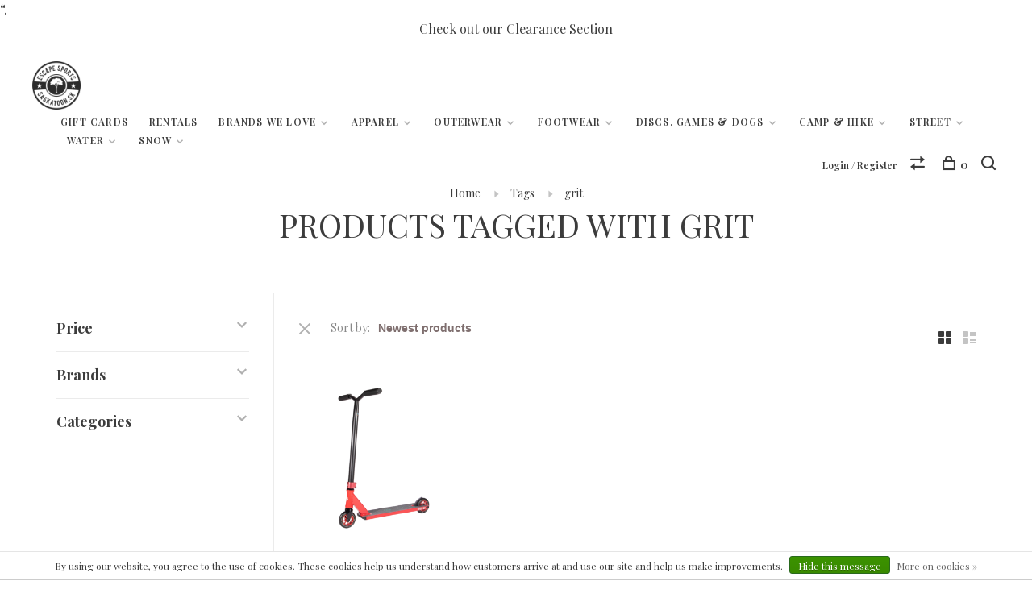

--- FILE ---
content_type: text/html;charset=utf-8
request_url: https://www.escapesports.ca/tags/grit/
body_size: 20860
content:
<!DOCTYPE html>
<html lang="en">
  <head>
    <meta name="google-site-verification" content="Vi7kfyJViQCqXaBfHWT2OjX505Uy4rnREZMG5a9UlFI" />
    <meta name="viewport" content="width=device-width, initial-scale=1">
    <link rel="stylesheet" type="text/css" href="assets/normalize.css" />
		<link rel="stylesheet" type="text/css" href="assets/component.css" /> 
    <link href="https://fonts.googleapis.com/css?family=Montserrat:400,500,700,900|Ubuntu:400,500,700" rel="stylesheet">
    <script>var booqableOptions = { company: 'fd2c15ea-9507-4f9a-b5ed-17c538bc9c0b' }</script>
    <script src="https://d4lmxg2kcswpo.cloudfront.net/assets/store/booqable_v2.js"></script>
    <script src="https://ajax.googleapis.com/ajax/libs/jquery/3.1.0/jquery.min.js"></script>
    <script src="https://cdnjs.cloudflare.com/ajax/libs/jquery/2.1.3/jquery.min.js"></script>
    <script src="https://kit.fontawesome.com/e1ab92641f.js"></script>
    <!-- Facebook Pixel Code -->
<script>
  !function(f,b,e,v,n,t,s)
  {if(f.fbq)return;n=f.fbq=function(){n.callMethod?
  n.callMethod.apply(n,arguments):n.queue.push(arguments)};
  if(!f._fbq)f._fbq=n;n.push=n;n.loaded=!0;n.version='2.0';
  n.queue=[];t=b.createElement(e);t.async=!0;
  t.src=v;s=b.getElementsByTagName(e)[0];
  s.parentNode.insertBefore(t,s)}(window, document,'script',
  'https://connect.facebook.net/en_US/fbevents.js');
  fbq('init', '333436513981520');
  fbq('track', 'PageView');
</script>
<noscript><img height="1" width="1" style="display:none"
  src="https://www.facebook.com/tr?id=333436513981520&ev=PageView&noscript=1"
/></noscript>
<!-- End Facebook Pixel Code -->

   
          <!-- Google Tag Manager -->
      <script>(function(w,d,s,l,i){w[l]=w[l]||[];w[l].push({'gtm.start':
      new Date().getTime(),event:'gtm.js'});var f=d.getElementsByTagName(s)[0],
      j=d.createElement(s),dl=l!='dataLayer'?'&l='+l:'';j.async=true;j.src=
      'https://www.googletagmanager.com/gtm.js?id='+i+dl;f.parentNode.insertBefore(j,f);
      })(window,document,'script','dataLayer','G-3T1T6S5P52');</script>
      <!-- End Google Tag Manager -->
        
    <meta charset="utf-8"/>
<!-- [START] 'blocks/head.rain' -->
<!--

  (c) 2008-2026 Lightspeed Netherlands B.V.
  http://www.lightspeedhq.com
  Generated: 03-02-2026 @ 16:55:46

-->
<link rel="canonical" href="https://www.escapesports.ca/tags/grit/"/>
<link rel="alternate" href="https://www.escapesports.ca/index.rss" type="application/rss+xml" title="New products"/>
<link href="https://cdn.shoplightspeed.com/assets/cookielaw.css?2025-02-20" rel="stylesheet" type="text/css"/>
<meta name="robots" content="noodp,noydir"/>
<meta property="og:url" content="https://www.escapesports.ca/tags/grit/?source=facebook"/>
<meta property="og:site_name" content="Escape Sports Inc."/>
<meta property="og:title" content="grit"/>
<meta property="og:description" content="Embrace the outdoors. Saskatoon&#039;s outdoor adventure and alternative sports hub, featuring products and brands you will be hard pressed to find anywhere else. Fr"/>
<script src="https://www.powr.io/powr.js?external-type=lightspeed"></script>
<script src="https://ajax.googleapis.com/ajax/libs/jquery/1.9.1/jquery.min.js"></script>
<script src="https://services.elfsight.com/lightspeed/assets/plugins/jquery.instashow.packaged.js"></script>
<script>
“<!—Google Tag Manager —><script>” & “<—Google Tag Manager —></script>“.
</script>
<script>
<meta name="google-site-verification" content="f0u97ggi9GAzkLRak1n6zU3fnK_1UK0bDIhxSU5XC8s" />
</script>
<script src="https://www.googletagmanager.com/gtag/js?id=G-3T1T6S5P52"></script>
<script>
window.dataLayer = window.dataLayer || [];
    function gtag(){dataLayer.push(arguments);}
    gtag('js', new Date());

    gtag('config', 'G-3T1T6S5P52');
</script>
<!--[if lt IE 9]>
<script src="https://cdn.shoplightspeed.com/assets/html5shiv.js?2025-02-20"></script>
<![endif]-->
<!-- [END] 'blocks/head.rain' -->
            
    <title>grit - Escape Sports Inc.</title>
    <meta name="description" content="Embrace the outdoors. Saskatoon&#039;s outdoor adventure and alternative sports hub, featuring products and brands you will be hard pressed to find anywhere else. Fr" />
    <meta name="keywords" content="grit" />
    <meta http-equiv="X-UA-Compatible" content="ie=edge">
    <meta name="viewport" content="width=device-width, initial-scale=1.0">
    <meta name="apple-mobile-web-app-capable" content="yes">
    <meta name="apple-mobile-web-app-status-bar-style" content="black">
    <meta name="viewport" content="width=device-width, initial-scale=1, maximum-scale=1, user-scalable=0"/>

    <link rel="shortcut icon" href="https://cdn.shoplightspeed.com/shops/622237/themes/7715/v/1118137/assets/favicon.ico?20251202190408" type="image/x-icon" />
    <link href='//fonts.googleapis.com/css?family=Playfair%20Display:400,400i,300,500,600,700,700i,800,900' rel='stylesheet' type='text/css'>
        <!--<link rel="stylesheet" href="https://cdn.shoplightspeed.com/shops/622237/themes/7715/assets/jquery-ui-min.css?20260202224719" type="text/css" />
    <link rel="stylesheet" href="https://cdn.shoplightspeed.com/shops/622237/themes/7715/assets/featherlight-min.css?20260202224719" type="text/css" />
    <link rel="stylesheet" href="https://cdn.shoplightspeed.com/shops/622237/themes/7715/assets/slick-lightbox.css?20260202224719" type="text/css" />
    <link rel="stylesheet" href="https://cdn.shoplightspeed.com/shops/622237/themes/7715/assets/jquery-background-video.css?20260202224719" type="text/css" />
    <link rel="stylesheet" href="https://cdn.shoplightspeed.com/shops/622237/themes/7715/assets/selectric.css?20260202224719" type="text/css" />
    <link rel="stylesheet" href="https://cdn.shoplightspeed.com/shops/622237/themes/7715/assets/reset.css?20260202224719">-->
    <link rel="stylesheet" href="https://cdn.shoplightspeed.com/assets/gui-2-0.css?2025-02-20" />
    <link rel="stylesheet" href="https://cdn.shoplightspeed.com/assets/gui-responsive-2-0.css?2025-02-20" /> 
    <link rel="stylesheet" href="https://cdn.shoplightspeed.com/shops/622237/themes/7715/assets/style.css?20260202224719">
    <link rel="stylesheet" href="https://cdn.shoplightspeed.com/shops/622237/themes/7715/assets/settings.css?20260202224719" />
    <link rel="stylesheet" href="https://cdn.shoplightspeed.com/shops/622237/themes/7715/assets/custom.css?20260202224719" />
    
    <script src="//ajax.googleapis.com/ajax/libs/jquery/3.0.0/jquery.min.js"></script>
    <script>
      	if( !window.jQuery ) document.write('<script src="https://cdn.shoplightspeed.com/shops/622237/themes/7715/assets/jquery-3.0.0.min.js?20260202224719"><\/script>');
    </script>
    <script src="//cdn.jsdelivr.net/npm/js-cookie@2/src/js.cookie.min.js"></script>
    
    <script src="https://cdn.shoplightspeed.com/assets/gui.js?2025-02-20"></script>
    <script src="https://cdn.shoplightspeed.com/assets/gui-responsive-2-0.js?2025-02-20"></script>
    <script src="https://cdn.shoplightspeed.com/shops/622237/themes/7715/assets/scripts-min.js?20260202224719"></script>
    
            
        
  </head>
  <body>
    
          <!-- Google Tag Manager (noscript) -->
      <noscript><iframe src="https://www.googletagmanager.com/ns.html?id=G-3T1T6S5P52"
      height="0" width="0" style="display:none;visibility:hidden"></iframe></noscript>
      <!-- End Google Tag Manager (noscript) -->
        
    <div class="page-content">
      
                                      	      	              	      	      	            
      <script>
      var product_image_size = '768x1024x1',
          product_in_stock_label = 'In stock',
          product_backorder_label = 'On backorder',
      		product_out_of_stock_label = 'Out of stock',
          product_multiple_variant_label = 'View all product options',
          show_variant_picker = 1,
          display_variant_picker_on = 'specific',
          show_newsletter_promo_popup = 1,
          newsletter_promo_delay = '13000',
          newsletter_promo_hide_until = '7',
      		currency_format = 'C$',
          number_format = '0,0.00',
      		shop_url = 'https://www.escapesports.ca/',
          shop_id = '622237',
        	readmore = 'Read more';
    	</script>
			
      
<a href="https://www.escapesports.ca/clearance/"><div class="notification-bar">Check out our Clearance Section</div></a>

<div class="mobile-nav-overlay"></div>

<header class="site-header site-header-lg mega-menu-header">
  
    
  <a href="https://www.escapesports.ca/" class="logo logo-lg ">
          <img src="https://cdn.shoplightspeed.com/shops/622237/themes/7715/assets/logo.png?20260202224511" alt="Escape Sports Inc." class="logo-image">
      <img src="https://cdn.shoplightspeed.com/shops/622237/themes/7715/assets/logo-white.png?20260202224511" alt="Escape Sports Inc." class="logo-image logo-image-white">
      </a>

  <nav class="main-nav nav-style">
    <ul>
      
                  
      	        <li class="">
          <a href="https://www.escapesports.ca/buy-gift-card/" title="Gift Cards">
            Gift Cards
          </a>
        </li>
                <li class="">
          <a href="https://fareharbor.com/embeds/book/escapesports/?full-items=yes" title="Rentals">
            Rentals
          </a>
        </li>
              
                        	
      	              
        <li class="menu-item-category-2559811 has-child">
          <a href="https://www.escapesports.ca/brands-we-love/">Brands We Love</a>
          <button class="mobile-menu-subopen"><span class="nc-icon-mini arrows-3_small-down"></span></button>                    <ul class="">
                          <li class="subsubitem">
                <a class="underline-hover" href="https://www.escapesports.ca/brands-we-love/armstrong-foils/" title="Armstrong Foils">Armstrong Foils</a>
                                              </li>
                          <li class="subsubitem">
                <a class="underline-hover" href="https://www.escapesports.ca/brands-we-love/astral/" title="Astral">Astral</a>
                                              </li>
                          <li class="subsubitem">
                <a class="underline-hover" href="https://www.escapesports.ca/brands-we-love/eno/" title="ENO">ENO</a>
                                              </li>
                          <li class="subsubitem">
                <a class="underline-hover" href="https://www.escapesports.ca/brands-we-love/esker/" title="Esker">Esker</a>
                                              </li>
                          <li class="subsubitem">
                <a class="underline-hover" href="https://www.escapesports.ca/brands-we-love/fubuki-boots/" title="Fubuki Boots">Fubuki Boots</a>
                                              </li>
                          <li class="subsubitem">
                <a class="underline-hover" href="https://www.escapesports.ca/brands-we-love/grangers/" title="Granger&#039;s">Granger&#039;s</a>
                                              </li>
                          <li class="subsubitem">
                <a class="underline-hover" href="https://www.escapesports.ca/brands-we-love/helly-hansen/" title="Helly Hansen">Helly Hansen</a>
                                              </li>
                          <li class="subsubitem">
                <a class="underline-hover" href="https://www.escapesports.ca/brands-we-love/hestra/" title="Hestra">Hestra</a>
                                              </li>
                          <li class="subsubitem">
                <a class="underline-hover" href="https://www.escapesports.ca/brands-we-love/hydro-flask/" title="Hydro Flask">Hydro Flask</a>
                                              </li>
                          <li class="subsubitem">
                <a class="underline-hover" href="https://www.escapesports.ca/brands-we-love/kavu/" title="KAVU">KAVU</a>
                                              </li>
                          <li class="subsubitem">
                <a class="underline-hover" href="https://www.escapesports.ca/brands-we-love/kuma/" title="KUMA">KUMA</a>
                                              </li>
                          <li class="subsubitem">
                <a class="underline-hover" href="https://www.escapesports.ca/brands-we-love/lems-shoes/" title="LEMS Shoes">LEMS Shoes</a>
                                              </li>
                          <li class="subsubitem">
                <a class="underline-hover" href="https://www.escapesports.ca/brands-we-love/madshus/" title="Madshus">Madshus</a>
                                              </li>
                          <li class="subsubitem">
                <a class="underline-hover" href="https://www.escapesports.ca/brands-we-love/maloja/" title="Maloja">Maloja</a>
                                              </li>
                          <li class="subsubitem">
                <a class="underline-hover" href="https://www.escapesports.ca/brands-we-love/nemo-equipment/" title="Nemo Equipment">Nemo Equipment</a>
                                              </li>
                          <li class="subsubitem">
                <a class="underline-hover" href="https://www.escapesports.ca/brands-we-love/olang/" title="Olang">Olang</a>
                                              </li>
                          <li class="subsubitem">
                <a class="underline-hover" href="https://www.escapesports.ca/brands-we-love/picture/" title="Picture ">Picture </a>
                                              </li>
                          <li class="subsubitem">
                <a class="underline-hover" href="https://www.escapesports.ca/brands-we-love/red-paddle-co/" title="Red Paddle Co.">Red Paddle Co.</a>
                                              </li>
                          <li class="subsubitem">
                <a class="underline-hover" href="https://www.escapesports.ca/brands-we-love/smartwool/" title="Smartwool">Smartwool</a>
                                              </li>
                          <li class="subsubitem">
                <a class="underline-hover" href="https://www.escapesports.ca/brands-we-love/vivo-barefoot/" title="VIVO Barefoot">VIVO Barefoot</a>
                                              </li>
                          <li class="subsubitem">
                <a class="underline-hover" href="https://www.escapesports.ca/brands-we-love/waboba/" title="Waboba">Waboba</a>
                                              </li>
                          <li class="subsubitem">
                <a class="underline-hover" href="https://www.escapesports.ca/brands-we-love/zeal-optics/" title="Zeal Optics">Zeal Optics</a>
                                              </li>
                      </ul>
                  </li>
              
        <li class="menu-item-category-3989189 has-child">
          <a href="https://www.escapesports.ca/apparel/">Apparel</a>
          <button class="mobile-menu-subopen"><span class="nc-icon-mini arrows-3_small-down"></span></button>                    <ul class="">
                          <li class="subsubitem has-child">
                <a class="underline-hover" href="https://www.escapesports.ca/apparel/escape-apparel/" title="Escape Apparel">Escape Apparel</a>
                <button class="mobile-menu-subopen"><span class="nc-icon-mini arrows-3_small-down"></span></button>                                <ul class="">
                                      <li class="subsubitem">
                      <a class="underline-hover" href="https://www.escapesports.ca/apparel/escape-apparel/mens-shirts-sweaters/" title="Men&#039;s Shirts &amp; Sweaters">Men&#039;s Shirts &amp; Sweaters</a>
                      
                    </li>
                   
                                      <li class="subsubitem">
                      <a class="underline-hover" href="https://www.escapesports.ca/apparel/escape-apparel/womens-shirts-sweaters/" title="Women&#039;s Shirts &amp; Sweaters">Women&#039;s Shirts &amp; Sweaters</a>
                      
                    </li>
                   
                                      <li class="subsubitem">
                      <a class="underline-hover" href="https://www.escapesports.ca/apparel/escape-apparel/kids-shirts-sweaters/" title="Kids Shirts &amp; Sweaters">Kids Shirts &amp; Sweaters</a>
                      
                    </li>
                   
                                      <li class="subsubitem">
                      <a class="underline-hover" href="https://www.escapesports.ca/apparel/escape-apparel/hats-beanies/" title="Hats &amp; Beanies">Hats &amp; Beanies</a>
                      
                    </li>
                   
                                      <li class="subsubitem">
                      <a class="underline-hover" href="https://www.escapesports.ca/apparel/escape-apparel/20th-anniversary/" title="20th Anniversary">20th Anniversary</a>
                      
                    </li>
                   
                                  </ul>
                              </li>
                          <li class="subsubitem has-child">
                <a class="underline-hover" href="https://www.escapesports.ca/apparel/mens/" title="Mens">Mens</a>
                <button class="mobile-menu-subopen"><span class="nc-icon-mini arrows-3_small-down"></span></button>                                <ul class="">
                                      <li class="subsubitem">
                      <a class="underline-hover" href="https://www.escapesports.ca/apparel/mens/long-sleeve-shirts/" title="Long Sleeve Shirts">Long Sleeve Shirts</a>
                      
                    </li>
                   
                                      <li class="subsubitem">
                      <a class="underline-hover" href="https://www.escapesports.ca/apparel/mens/button-ups/" title="Button Ups">Button Ups</a>
                      
                    </li>
                   
                                      <li class="subsubitem">
                      <a class="underline-hover" href="https://www.escapesports.ca/apparel/mens/sweaters-hoodies/" title="Sweaters/Hoodies">Sweaters/Hoodies</a>
                      
                    </li>
                   
                                      <li class="subsubitem">
                      <a class="underline-hover" href="https://www.escapesports.ca/apparel/mens/short-sleeve-shirts/" title="Short Sleeve Shirts">Short Sleeve Shirts</a>
                      
                    </li>
                   
                                      <li class="subsubitem">
                      <a class="underline-hover" href="https://www.escapesports.ca/apparel/mens/tank-tops/" title="Tank Tops">Tank Tops</a>
                      
                    </li>
                   
                                      <li class="subsubitem">
                      <a class="underline-hover" href="https://www.escapesports.ca/apparel/mens/shorts/" title="Shorts">Shorts</a>
                      
                    </li>
                   
                                      <li class="subsubitem">
                      <a class="underline-hover" href="https://www.escapesports.ca/apparel/mens/pants/" title="Pants">Pants</a>
                      
                    </li>
                   
                                      <li class="subsubitem">
                      <a class="underline-hover" href="https://www.escapesports.ca/apparel/mens/underwear/" title="Underwear">Underwear</a>
                      
                    </li>
                   
                                      <li class="subsubitem">
                      <a class="underline-hover" href="https://www.escapesports.ca/apparel/mens/swimwear/" title="Swimwear">Swimwear</a>
                      
                    </li>
                   
                                  </ul>
                              </li>
                          <li class="subsubitem has-child">
                <a class="underline-hover" href="https://www.escapesports.ca/apparel/womens/" title="Womens">Womens</a>
                <button class="mobile-menu-subopen"><span class="nc-icon-mini arrows-3_small-down"></span></button>                                <ul class="">
                                      <li class="subsubitem">
                      <a class="underline-hover" href="https://www.escapesports.ca/apparel/womens/long-sleeve-shirts/" title="Long Sleeve Shirts">Long Sleeve Shirts</a>
                      
                    </li>
                   
                                      <li class="subsubitem">
                      <a class="underline-hover" href="https://www.escapesports.ca/apparel/womens/button-ups/" title="Button Ups">Button Ups</a>
                      
                    </li>
                   
                                      <li class="subsubitem">
                      <a class="underline-hover" href="https://www.escapesports.ca/apparel/womens/sweaters-hoodies/" title="Sweaters/Hoodies">Sweaters/Hoodies</a>
                      
                    </li>
                   
                                      <li class="subsubitem">
                      <a class="underline-hover" href="https://www.escapesports.ca/apparel/womens/short-sleeve-shirts/" title="Short Sleeve Shirts">Short Sleeve Shirts</a>
                      
                    </li>
                   
                                      <li class="subsubitem">
                      <a class="underline-hover" href="https://www.escapesports.ca/apparel/womens/tank-tops/" title="Tank Tops">Tank Tops</a>
                      
                    </li>
                   
                                      <li class="subsubitem">
                      <a class="underline-hover" href="https://www.escapesports.ca/apparel/womens/shorts/" title="Shorts">Shorts</a>
                      
                    </li>
                   
                                      <li class="subsubitem">
                      <a class="underline-hover" href="https://www.escapesports.ca/apparel/womens/pants/" title="Pants">Pants</a>
                      
                    </li>
                   
                                      <li class="subsubitem">
                      <a class="underline-hover" href="https://www.escapesports.ca/apparel/womens/rompers-playsuits/" title="Rompers &amp; Playsuits">Rompers &amp; Playsuits</a>
                      
                    </li>
                   
                                      <li class="subsubitem">
                      <a class="underline-hover" href="https://www.escapesports.ca/apparel/womens/dresses-skirts-wraps/" title="Dresses, Skirts &amp; Wraps">Dresses, Skirts &amp; Wraps</a>
                      
                    </li>
                   
                                      <li class="subsubitem">
                      <a class="underline-hover" href="https://www.escapesports.ca/apparel/womens/leggings-tights/" title="Leggings &amp; Tights">Leggings &amp; Tights</a>
                      
                    </li>
                   
                                      <li class="subsubitem">
                      <a class="underline-hover" href="https://www.escapesports.ca/apparel/womens/underwear/" title="Underwear">Underwear</a>
                      
                    </li>
                   
                                      <li class="subsubitem">
                      <a class="underline-hover" href="https://www.escapesports.ca/apparel/womens/swimwear/" title="Swimwear">Swimwear</a>
                      
                    </li>
                   
                                  </ul>
                              </li>
                          <li class="subsubitem has-child">
                <a class="underline-hover" href="https://www.escapesports.ca/apparel/kids/" title="Kids">Kids</a>
                <button class="mobile-menu-subopen"><span class="nc-icon-mini arrows-3_small-down"></span></button>                                <ul class="">
                                      <li class="subsubitem">
                      <a class="underline-hover" href="https://www.escapesports.ca/apparel/kids/sweaters-hoodies/" title="Sweaters/Hoodies">Sweaters/Hoodies</a>
                      
                    </li>
                   
                                      <li class="subsubitem">
                      <a class="underline-hover" href="https://www.escapesports.ca/apparel/kids/shirts/" title="Shirts">Shirts</a>
                      
                    </li>
                   
                                      <li class="subsubitem">
                      <a class="underline-hover" href="https://www.escapesports.ca/apparel/kids/underwear/" title="Underwear">Underwear</a>
                      
                    </li>
                   
                                  </ul>
                              </li>
                          <li class="subsubitem has-child">
                <a class="underline-hover" href="https://www.escapesports.ca/apparel/socks/" title="Socks">Socks</a>
                <button class="mobile-menu-subopen"><span class="nc-icon-mini arrows-3_small-down"></span></button>                                <ul class="">
                                      <li class="subsubitem">
                      <a class="underline-hover" href="https://www.escapesports.ca/apparel/socks/kids/" title="Kids">Kids</a>
                      
                    </li>
                   
                                      <li class="subsubitem">
                      <a class="underline-hover" href="https://www.escapesports.ca/apparel/socks/womens/" title="Womens">Womens</a>
                      
                    </li>
                   
                                      <li class="subsubitem">
                      <a class="underline-hover" href="https://www.escapesports.ca/apparel/socks/unisex/" title="Unisex">Unisex</a>
                      
                    </li>
                   
                                  </ul>
                              </li>
                      </ul>
                  </li>
              
        <li class="menu-item-category-4111084 has-child">
          <a href="https://www.escapesports.ca/outerwear/">Outerwear</a>
          <button class="mobile-menu-subopen"><span class="nc-icon-mini arrows-3_small-down"></span></button>                    <ul class="">
                          <li class="subsubitem has-child">
                <a class="underline-hover" href="https://www.escapesports.ca/outerwear/mens/" title="Mens">Mens</a>
                <button class="mobile-menu-subopen"><span class="nc-icon-mini arrows-3_small-down"></span></button>                                <ul class="">
                                      <li class="subsubitem">
                      <a class="underline-hover" href="https://www.escapesports.ca/outerwear/mens/baselayers/" title="Baselayers">Baselayers</a>
                      
                    </li>
                   
                                      <li class="subsubitem">
                      <a class="underline-hover" href="https://www.escapesports.ca/outerwear/mens/midlayers/" title="Midlayers">Midlayers</a>
                      
                    </li>
                   
                                      <li class="subsubitem">
                      <a class="underline-hover" href="https://www.escapesports.ca/outerwear/mens/insulated-jackets/" title="Insulated Jackets">Insulated Jackets</a>
                      
                    </li>
                   
                                      <li class="subsubitem">
                      <a class="underline-hover" href="https://www.escapesports.ca/outerwear/mens/insulated-pants/" title="Insulated Pants">Insulated Pants</a>
                      
                    </li>
                   
                                      <li class="subsubitem">
                      <a class="underline-hover" href="https://www.escapesports.ca/outerwear/mens/shell-jackets/" title="Shell Jackets">Shell Jackets</a>
                      
                    </li>
                   
                                      <li class="subsubitem">
                      <a class="underline-hover" href="https://www.escapesports.ca/outerwear/mens/shell-pants/" title="Shell Pants">Shell Pants</a>
                      
                    </li>
                   
                                      <li class="subsubitem">
                      <a class="underline-hover" href="https://www.escapesports.ca/outerwear/mens/fleece-jackets/" title="Fleece Jackets">Fleece Jackets</a>
                      
                    </li>
                   
                                      <li class="subsubitem">
                      <a class="underline-hover" href="https://www.escapesports.ca/outerwear/mens/vests/" title="Vests">Vests</a>
                      
                    </li>
                   
                                      <li class="subsubitem">
                      <a class="underline-hover" href="https://www.escapesports.ca/outerwear/mens/casual-jackets/" title="Casual Jackets">Casual Jackets</a>
                      
                    </li>
                   
                                      <li class="subsubitem">
                      <a class="underline-hover" href="https://www.escapesports.ca/outerwear/mens/softshell-hoodies/" title="Softshell Hoodies">Softshell Hoodies</a>
                      
                    </li>
                   
                                  </ul>
                              </li>
                          <li class="subsubitem has-child">
                <a class="underline-hover" href="https://www.escapesports.ca/outerwear/womens/" title="Womens">Womens</a>
                <button class="mobile-menu-subopen"><span class="nc-icon-mini arrows-3_small-down"></span></button>                                <ul class="">
                                      <li class="subsubitem">
                      <a class="underline-hover" href="https://www.escapesports.ca/outerwear/womens/baselayers/" title="Baselayers">Baselayers</a>
                      
                    </li>
                   
                                      <li class="subsubitem">
                      <a class="underline-hover" href="https://www.escapesports.ca/outerwear/womens/midlayers/" title="Midlayers">Midlayers</a>
                      
                    </li>
                   
                                      <li class="subsubitem">
                      <a class="underline-hover" href="https://www.escapesports.ca/outerwear/womens/insulated-jackets/" title="Insulated Jackets">Insulated Jackets</a>
                      
                    </li>
                   
                                      <li class="subsubitem">
                      <a class="underline-hover" href="https://www.escapesports.ca/outerwear/womens/insulated-pants/" title="Insulated Pants">Insulated Pants</a>
                      
                    </li>
                   
                                      <li class="subsubitem">
                      <a class="underline-hover" href="https://www.escapesports.ca/outerwear/womens/shell-jackets/" title="Shell Jackets">Shell Jackets</a>
                      
                    </li>
                   
                                      <li class="subsubitem">
                      <a class="underline-hover" href="https://www.escapesports.ca/outerwear/womens/shell-pants/" title="Shell Pants">Shell Pants</a>
                      
                    </li>
                   
                                      <li class="subsubitem">
                      <a class="underline-hover" href="https://www.escapesports.ca/outerwear/womens/fleece-jackets/" title="Fleece Jackets">Fleece Jackets</a>
                      
                    </li>
                   
                                      <li class="subsubitem">
                      <a class="underline-hover" href="https://www.escapesports.ca/outerwear/womens/vests/" title="Vests">Vests</a>
                      
                    </li>
                   
                                      <li class="subsubitem">
                      <a class="underline-hover" href="https://www.escapesports.ca/outerwear/womens/casual-jackets/" title="Casual Jackets">Casual Jackets</a>
                      
                    </li>
                   
                                  </ul>
                              </li>
                          <li class="subsubitem has-child">
                <a class="underline-hover" href="https://www.escapesports.ca/outerwear/kids/" title="Kids">Kids</a>
                <button class="mobile-menu-subopen"><span class="nc-icon-mini arrows-3_small-down"></span></button>                                <ul class="">
                                      <li class="subsubitem">
                      <a class="underline-hover" href="https://www.escapesports.ca/outerwear/kids/baselayers/" title="Baselayers">Baselayers</a>
                      
                    </li>
                   
                                      <li class="subsubitem">
                      <a class="underline-hover" href="https://www.escapesports.ca/outerwear/kids/insulated-jackets/" title="Insulated Jackets">Insulated Jackets</a>
                      
                    </li>
                   
                                      <li class="subsubitem">
                      <a class="underline-hover" href="https://www.escapesports.ca/outerwear/kids/insulated-pants/" title="Insulated Pants">Insulated Pants</a>
                      
                    </li>
                   
                                      <li class="subsubitem">
                      <a class="underline-hover" href="https://www.escapesports.ca/outerwear/kids/shell-jackets/" title="Shell Jackets">Shell Jackets</a>
                      
                    </li>
                   
                                  </ul>
                              </li>
                          <li class="subsubitem has-child">
                <a class="underline-hover" href="https://www.escapesports.ca/outerwear/handwear/" title="Handwear">Handwear</a>
                <button class="mobile-menu-subopen"><span class="nc-icon-mini arrows-3_small-down"></span></button>                                <ul class="">
                                      <li class="subsubitem">
                      <a class="underline-hover" href="https://www.escapesports.ca/outerwear/handwear/5-finger-gloves/" title="5-Finger Gloves">5-Finger Gloves</a>
                      
                    </li>
                   
                                      <li class="subsubitem">
                      <a class="underline-hover" href="https://www.escapesports.ca/outerwear/handwear/3-finger-gloves/" title="3-Finger Gloves">3-Finger Gloves</a>
                      
                    </li>
                   
                                      <li class="subsubitem">
                      <a class="underline-hover" href="https://www.escapesports.ca/outerwear/handwear/mitts/" title="Mitts">Mitts</a>
                      
                    </li>
                   
                                      <li class="subsubitem">
                      <a class="underline-hover" href="https://www.escapesports.ca/outerwear/handwear/liners-cuffs-care/" title="Liners, Cuffs &amp; Care">Liners, Cuffs &amp; Care</a>
                      
                    </li>
                   
                                  </ul>
                              </li>
                          <li class="subsubitem has-child">
                <a class="underline-hover" href="https://www.escapesports.ca/outerwear/accessories/" title="Accessories">Accessories</a>
                <button class="mobile-menu-subopen"><span class="nc-icon-mini arrows-3_small-down"></span></button>                                <ul class="">
                                      <li class="subsubitem">
                      <a class="underline-hover" href="https://www.escapesports.ca/outerwear/accessories/belts-suspenders/" title="Belts &amp; Suspenders">Belts &amp; Suspenders</a>
                      
                    </li>
                   
                                      <li class="subsubitem">
                      <a class="underline-hover" href="https://www.escapesports.ca/outerwear/accessories/gaiters/" title="Gaiters">Gaiters</a>
                      
                    </li>
                   
                                      <li class="subsubitem">
                      <a class="underline-hover" href="https://www.escapesports.ca/outerwear/accessories/gear-care/" title="Gear Care">Gear Care</a>
                      
                    </li>
                   
                                      <li class="subsubitem">
                      <a class="underline-hover" href="https://www.escapesports.ca/outerwear/accessories/hats-caps/" title="Hats &amp; Caps">Hats &amp; Caps</a>
                      
                    </li>
                   
                                      <li class="subsubitem">
                      <a class="underline-hover" href="https://www.escapesports.ca/outerwear/accessories/neckwear/" title="Neckwear">Neckwear</a>
                      
                    </li>
                   
                                      <li class="subsubitem">
                      <a class="underline-hover" href="https://www.escapesports.ca/outerwear/accessories/ponchos/" title="Ponchos">Ponchos</a>
                      
                    </li>
                   
                                      <li class="subsubitem">
                      <a class="underline-hover" href="https://www.escapesports.ca/outerwear/accessories/sand-socks/" title="Sand Socks">Sand Socks</a>
                      
                    </li>
                   
                                      <li class="subsubitem">
                      <a class="underline-hover" href="https://www.escapesports.ca/outerwear/accessories/sun-cycling-glasses/" title="Sun &amp; Cycling Glasses">Sun &amp; Cycling Glasses</a>
                      
                    </li>
                   
                                      <li class="subsubitem">
                      <a class="underline-hover" href="https://www.escapesports.ca/outerwear/accessories/toques-headbands/" title="Toques &amp; Headbands">Toques &amp; Headbands</a>
                      
                    </li>
                   
                                  </ul>
                              </li>
                      </ul>
                  </li>
              
        <li class="menu-item-category-1257285 has-child">
          <a href="https://www.escapesports.ca/footwear/">Footwear</a>
          <button class="mobile-menu-subopen"><span class="nc-icon-mini arrows-3_small-down"></span></button>                    <ul class="">
                          <li class="subsubitem has-child">
                <a class="underline-hover" href="https://www.escapesports.ca/footwear/barefoot-footwear/" title="Barefoot Footwear">Barefoot Footwear</a>
                <button class="mobile-menu-subopen"><span class="nc-icon-mini arrows-3_small-down"></span></button>                                <ul class="">
                                      <li class="subsubitem">
                      <a class="underline-hover" href="https://www.escapesports.ca/footwear/barefoot-footwear/lems/" title="LEMS">LEMS</a>
                      
                    </li>
                   
                                      <li class="subsubitem">
                      <a class="underline-hover" href="https://www.escapesports.ca/footwear/barefoot-footwear/lems-insoles/" title="LEMS Insoles">LEMS Insoles</a>
                      
                    </li>
                   
                                      <li class="subsubitem">
                      <a class="underline-hover" href="https://www.escapesports.ca/footwear/barefoot-footwear/vivobarefoot/" title="Vivobarefoot">Vivobarefoot</a>
                      
                    </li>
                   
                                      <li class="subsubitem">
                      <a class="underline-hover" href="https://www.escapesports.ca/footwear/barefoot-footwear/shamma-sandals/" title="Shamma Sandals">Shamma Sandals</a>
                      
                    </li>
                   
                                      <li class="subsubitem">
                      <a class="underline-hover" href="https://www.escapesports.ca/footwear/barefoot-footwear/astral-water-shoes/" title="Astral Water Shoes">Astral Water Shoes</a>
                      
                    </li>
                   
                                  </ul>
                              </li>
                          <li class="subsubitem has-child">
                <a class="underline-hover" href="https://www.escapesports.ca/footwear/unisex/" title="Unisex">Unisex</a>
                <button class="mobile-menu-subopen"><span class="nc-icon-mini arrows-3_small-down"></span></button>                                <ul class="">
                                      <li class="subsubitem">
                      <a class="underline-hover" href="https://www.escapesports.ca/footwear/unisex/casual-boots-hikers/" title="Casual Boots &amp; Hikers">Casual Boots &amp; Hikers</a>
                      
                    </li>
                   
                                      <li class="subsubitem">
                      <a class="underline-hover" href="https://www.escapesports.ca/footwear/unisex/sandals/" title="Sandals">Sandals</a>
                      
                    </li>
                   
                                      <li class="subsubitem">
                      <a class="underline-hover" href="https://www.escapesports.ca/footwear/unisex/shoes/" title="Shoes">Shoes</a>
                      
                    </li>
                   
                                      <li class="subsubitem">
                      <a class="underline-hover" href="https://www.escapesports.ca/footwear/unisex/winter-boots/" title="Winter Boots">Winter Boots</a>
                      
                    </li>
                   
                                  </ul>
                              </li>
                          <li class="subsubitem has-child">
                <a class="underline-hover" href="https://www.escapesports.ca/footwear/mens/" title="Mens">Mens</a>
                <button class="mobile-menu-subopen"><span class="nc-icon-mini arrows-3_small-down"></span></button>                                <ul class="">
                                      <li class="subsubitem">
                      <a class="underline-hover" href="https://www.escapesports.ca/footwear/mens/casual-boots-hikers/" title="Casual Boots &amp; Hikers">Casual Boots &amp; Hikers</a>
                      
                    </li>
                   
                                      <li class="subsubitem">
                      <a class="underline-hover" href="https://www.escapesports.ca/footwear/mens/sandals/" title="Sandals">Sandals</a>
                      
                    </li>
                   
                                      <li class="subsubitem">
                      <a class="underline-hover" href="https://www.escapesports.ca/footwear/mens/shoes/" title="Shoes">Shoes</a>
                      
                    </li>
                   
                                      <li class="subsubitem">
                      <a class="underline-hover" href="https://www.escapesports.ca/footwear/mens/winter-boots/" title="Winter Boots">Winter Boots</a>
                      
                    </li>
                   
                                  </ul>
                              </li>
                          <li class="subsubitem has-child">
                <a class="underline-hover" href="https://www.escapesports.ca/footwear/womens/" title="Womens">Womens</a>
                <button class="mobile-menu-subopen"><span class="nc-icon-mini arrows-3_small-down"></span></button>                                <ul class="">
                                      <li class="subsubitem">
                      <a class="underline-hover" href="https://www.escapesports.ca/footwear/womens/casual-boots-hikers/" title="Casual Boots &amp; Hikers">Casual Boots &amp; Hikers</a>
                      
                    </li>
                   
                                      <li class="subsubitem">
                      <a class="underline-hover" href="https://www.escapesports.ca/footwear/womens/sandals/" title="Sandals">Sandals</a>
                      
                    </li>
                   
                                      <li class="subsubitem">
                      <a class="underline-hover" href="https://www.escapesports.ca/footwear/womens/shoes/" title="Shoes">Shoes</a>
                      
                    </li>
                   
                                      <li class="subsubitem">
                      <a class="underline-hover" href="https://www.escapesports.ca/footwear/womens/winter-boots/" title="Winter Boots">Winter Boots</a>
                      
                    </li>
                   
                                  </ul>
                              </li>
                          <li class="subsubitem has-child">
                <a class="underline-hover" href="https://www.escapesports.ca/footwear/kids/" title="Kids">Kids</a>
                <button class="mobile-menu-subopen"><span class="nc-icon-mini arrows-3_small-down"></span></button>                                <ul class="">
                                      <li class="subsubitem">
                      <a class="underline-hover" href="https://www.escapesports.ca/footwear/kids/boots/" title="Boots">Boots</a>
                      
                    </li>
                   
                                      <li class="subsubitem">
                      <a class="underline-hover" href="https://www.escapesports.ca/footwear/kids/sandals/" title="Sandals">Sandals</a>
                      
                    </li>
                   
                                      <li class="subsubitem">
                      <a class="underline-hover" href="https://www.escapesports.ca/footwear/kids/shoes/" title="Shoes">Shoes</a>
                      
                    </li>
                   
                                  </ul>
                              </li>
                          <li class="subsubitem has-child">
                <a class="underline-hover" href="https://www.escapesports.ca/footwear/accessories/" title="Accessories">Accessories</a>
                <button class="mobile-menu-subopen"><span class="nc-icon-mini arrows-3_small-down"></span></button>                                <ul class="">
                                      <li class="subsubitem">
                      <a class="underline-hover" href="https://www.escapesports.ca/footwear/accessories/lems-insoles/" title="LEMS Insoles">LEMS Insoles</a>
                      
                    </li>
                   
                                      <li class="subsubitem">
                      <a class="underline-hover" href="https://www.escapesports.ca/footwear/accessories/foot-health/" title="Foot Health">Foot Health</a>
                      
                    </li>
                   
                                      <li class="subsubitem">
                      <a class="underline-hover" href="https://www.escapesports.ca/footwear/accessories/shoe-care/" title="Shoe Care">Shoe Care</a>
                      
                    </li>
                   
                                      <li class="subsubitem">
                      <a class="underline-hover" href="https://www.escapesports.ca/footwear/accessories/traction/" title="Traction">Traction</a>
                      
                    </li>
                   
                                  </ul>
                              </li>
                      </ul>
                  </li>
              
        <li class="menu-item-category-1214628 has-child">
          <a href="https://www.escapesports.ca/discs-games-dogs/">Discs, Games &amp; Dogs</a>
          <button class="mobile-menu-subopen"><span class="nc-icon-mini arrows-3_small-down"></span></button>                    <ul class="">
                          <li class="subsubitem has-child">
                <a class="underline-hover" href="https://www.escapesports.ca/discs-games-dogs/indoor-games/" title="Indoor Games">Indoor Games</a>
                <button class="mobile-menu-subopen"><span class="nc-icon-mini arrows-3_small-down"></span></button>                                <ul class="">
                                      <li class="subsubitem">
                      <a class="underline-hover" href="https://www.escapesports.ca/discs-games-dogs/indoor-games/binho-boards-accessories/" title="Binho Boards &amp; Accessories">Binho Boards &amp; Accessories</a>
                      
                    </li>
                   
                                      <li class="subsubitem">
                      <a class="underline-hover" href="https://www.escapesports.ca/discs-games-dogs/indoor-games/bouncy-balls/" title="Bouncy Balls">Bouncy Balls</a>
                      
                    </li>
                   
                                      <li class="subsubitem">
                      <a class="underline-hover" href="https://www.escapesports.ca/discs-games-dogs/indoor-games/crokinole-boards/" title="Crokinole Boards">Crokinole Boards</a>
                      
                    </li>
                   
                                      <li class="subsubitem">
                      <a class="underline-hover" href="https://www.escapesports.ca/discs-games-dogs/indoor-games/toys/" title="Toys">Toys</a>
                      
                    </li>
                   
                                  </ul>
                              </li>
                          <li class="subsubitem has-child">
                <a class="underline-hover" href="https://www.escapesports.ca/discs-games-dogs/outdoor-games/" title="Outdoor Games">Outdoor Games</a>
                <button class="mobile-menu-subopen"><span class="nc-icon-mini arrows-3_small-down"></span></button>                                <ul class="">
                                      <li class="subsubitem">
                      <a class="underline-hover" href="https://www.escapesports.ca/discs-games-dogs/outdoor-games/beach-toys/" title="Beach Toys">Beach Toys</a>
                      
                    </li>
                   
                                      <li class="subsubitem">
                      <a class="underline-hover" href="https://www.escapesports.ca/discs-games-dogs/outdoor-games/spikeball-accessories/" title="Spikeball &amp; Accessories">Spikeball &amp; Accessories</a>
                      
                    </li>
                   
                                      <li class="subsubitem">
                      <a class="underline-hover" href="https://www.escapesports.ca/discs-games-dogs/outdoor-games/aerobie-boomerangs/" title="Aerobie &amp; Boomerangs">Aerobie &amp; Boomerangs</a>
                      
                    </li>
                   
                                      <li class="subsubitem">
                      <a class="underline-hover" href="https://www.escapesports.ca/discs-games-dogs/outdoor-games/throw-catch-discs/" title="Throw &amp; Catch Discs">Throw &amp; Catch Discs</a>
                      
                    </li>
                   
                                      <li class="subsubitem">
                      <a class="underline-hover" href="https://www.escapesports.ca/discs-games-dogs/outdoor-games/footbags/" title="Footbags">Footbags</a>
                      
                    </li>
                   
                                      <li class="subsubitem">
                      <a class="underline-hover" href="https://www.escapesports.ca/discs-games-dogs/outdoor-games/slackline-kits/" title="Slackline Kits">Slackline Kits</a>
                      
                    </li>
                   
                                      <li class="subsubitem">
                      <a class="underline-hover" href="https://www.escapesports.ca/discs-games-dogs/outdoor-games/bucket-golf/" title="Bucket Golf">Bucket Golf</a>
                      
                    </li>
                   
                                  </ul>
                              </li>
                          <li class="subsubitem has-child">
                <a class="underline-hover" href="https://www.escapesports.ca/discs-games-dogs/disc-golf/" title="Disc Golf">Disc Golf</a>
                <button class="mobile-menu-subopen"><span class="nc-icon-mini arrows-3_small-down"></span></button>                                <ul class="">
                                      <li class="subsubitem">
                      <a class="underline-hover" href="https://www.escapesports.ca/discs-games-dogs/disc-golf/accessories/" title="Accessories">Accessories</a>
                      
                    </li>
                   
                                      <li class="subsubitem">
                      <a class="underline-hover" href="https://www.escapesports.ca/discs-games-dogs/disc-golf/apparel/" title="Apparel">Apparel</a>
                      
                    </li>
                   
                                      <li class="subsubitem">
                      <a class="underline-hover" href="https://www.escapesports.ca/discs-games-dogs/disc-golf/bags/" title="Bags">Bags</a>
                      
                    </li>
                   
                                      <li class="subsubitem">
                      <a class="underline-hover" href="https://www.escapesports.ca/discs-games-dogs/disc-golf/carts/" title="Carts">Carts</a>
                      
                    </li>
                   
                                      <li class="subsubitem">
                      <a class="underline-hover" href="https://www.escapesports.ca/discs-games-dogs/disc-golf/discs/" title="Discs">Discs</a>
                      
                    </li>
                   
                                      <li class="subsubitem">
                      <a class="underline-hover" href="https://www.escapesports.ca/discs-games-dogs/disc-golf/starter-sets/" title="Starter Sets">Starter Sets</a>
                      
                    </li>
                   
                                      <li class="subsubitem">
                      <a class="underline-hover" href="https://www.escapesports.ca/discs-games-dogs/disc-golf/targets-baskets/" title="Targets &amp; Baskets">Targets &amp; Baskets</a>
                      
                    </li>
                   
                                  </ul>
                              </li>
                          <li class="subsubitem has-child">
                <a class="underline-hover" href="https://www.escapesports.ca/discs-games-dogs/dog-gear/" title="Dog Gear">Dog Gear</a>
                <button class="mobile-menu-subopen"><span class="nc-icon-mini arrows-3_small-down"></span></button>                                <ul class="">
                                      <li class="subsubitem">
                      <a class="underline-hover" href="https://www.escapesports.ca/discs-games-dogs/dog-gear/accessories-gear/" title="Accessories/Gear">Accessories/Gear</a>
                      
                    </li>
                   
                                      <li class="subsubitem">
                      <a class="underline-hover" href="https://www.escapesports.ca/discs-games-dogs/dog-gear/mush-equipment/" title="Mush Equipment">Mush Equipment</a>
                      
                    </li>
                   
                                      <li class="subsubitem">
                      <a class="underline-hover" href="https://www.escapesports.ca/discs-games-dogs/dog-gear/dog-discs/" title="Dog Discs">Dog Discs</a>
                      
                    </li>
                   
                                      <li class="subsubitem">
                      <a class="underline-hover" href="https://www.escapesports.ca/discs-games-dogs/dog-gear/toys/" title="Toys">Toys</a>
                      
                    </li>
                   
                                  </ul>
                              </li>
                      </ul>
                  </li>
              
        <li class="menu-item-category-3989187 has-child">
          <a href="https://www.escapesports.ca/camp-hike/">Camp &amp; Hike</a>
          <button class="mobile-menu-subopen"><span class="nc-icon-mini arrows-3_small-down"></span></button>                    <ul class="">
                          <li class="subsubitem has-child">
                <a class="underline-hover" href="https://www.escapesports.ca/camp-hike/accessories/" title="Accessories">Accessories</a>
                <button class="mobile-menu-subopen"><span class="nc-icon-mini arrows-3_small-down"></span></button>                                <ul class="">
                                      <li class="subsubitem">
                      <a class="underline-hover" href="https://www.escapesports.ca/camp-hike/accessories/gear-care-repair/" title="Gear Care &amp; Repair">Gear Care &amp; Repair</a>
                      
                    </li>
                   
                                      <li class="subsubitem">
                      <a class="underline-hover" href="https://www.escapesports.ca/camp-hike/accessories/headlamps-lighting/" title="Headlamps &amp; Lighting">Headlamps &amp; Lighting</a>
                      
                    </li>
                   
                                      <li class="subsubitem">
                      <a class="underline-hover" href="https://www.escapesports.ca/camp-hike/accessories/hiking-poles/" title="Hiking Poles">Hiking Poles</a>
                      
                    </li>
                   
                                      <li class="subsubitem">
                      <a class="underline-hover" href="https://www.escapesports.ca/camp-hike/accessories/skincare/" title="Skincare">Skincare</a>
                      
                    </li>
                   
                                      <li class="subsubitem">
                      <a class="underline-hover" href="https://www.escapesports.ca/camp-hike/accessories/survival-gear-first-aid/" title="Survival Gear &amp; First Aid">Survival Gear &amp; First Aid</a>
                      
                    </li>
                   
                                      <li class="subsubitem">
                      <a class="underline-hover" href="https://www.escapesports.ca/camp-hike/accessories/towels/" title="Towels">Towels</a>
                      
                    </li>
                   
                                      <li class="subsubitem">
                      <a class="underline-hover" href="https://www.escapesports.ca/camp-hike/accessories/umbrellas/" title="Umbrellas">Umbrellas</a>
                      
                    </li>
                   
                                  </ul>
                              </li>
                          <li class="subsubitem has-child">
                <a class="underline-hover" href="https://www.escapesports.ca/camp-hike/bags/" title="Bags">Bags</a>
                <button class="mobile-menu-subopen"><span class="nc-icon-mini arrows-3_small-down"></span></button>                                <ul class="">
                                      <li class="subsubitem">
                      <a class="underline-hover" href="https://www.escapesports.ca/camp-hike/bags/dry-bags-stuff-sacks/" title="Dry Bags &amp; Stuff Sacks">Dry Bags &amp; Stuff Sacks</a>
                      
                    </li>
                   
                                      <li class="subsubitem">
                      <a class="underline-hover" href="https://www.escapesports.ca/camp-hike/bags/casual-lifestyle/" title="Casual &amp; Lifestyle">Casual &amp; Lifestyle</a>
                      
                    </li>
                   
                                      <li class="subsubitem">
                      <a class="underline-hover" href="https://www.escapesports.ca/camp-hike/bags/fanny-packs/" title="Fanny Packs">Fanny Packs</a>
                      
                    </li>
                   
                                      <li class="subsubitem">
                      <a class="underline-hover" href="https://www.escapesports.ca/camp-hike/bags/wallets-purses/" title="Wallets &amp; Purses">Wallets &amp; Purses</a>
                      
                    </li>
                   
                                      <li class="subsubitem">
                      <a class="underline-hover" href="https://www.escapesports.ca/camp-hike/bags/backpack-accessories/" title="Backpack Accessories">Backpack Accessories</a>
                      
                    </li>
                   
                                      <li class="subsubitem">
                      <a class="underline-hover" href="https://www.escapesports.ca/camp-hike/bags/hiking-backpacks/" title="Hiking Backpacks">Hiking Backpacks</a>
                      
                    </li>
                   
                                  </ul>
                              </li>
                          <li class="subsubitem has-child">
                <a class="underline-hover" href="https://www.escapesports.ca/camp-hike/camp-kitchen/" title="Camp Kitchen">Camp Kitchen</a>
                <button class="mobile-menu-subopen"><span class="nc-icon-mini arrows-3_small-down"></span></button>                                <ul class="">
                                      <li class="subsubitem">
                      <a class="underline-hover" href="https://www.escapesports.ca/camp-hike/camp-kitchen/cocktail-hour/" title="Cocktail Hour">Cocktail Hour</a>
                      
                    </li>
                   
                                      <li class="subsubitem">
                      <a class="underline-hover" href="https://www.escapesports.ca/camp-hike/camp-kitchen/coffee-makers-mugs-more/" title="Coffee Makers, Mugs &amp; More">Coffee Makers, Mugs &amp; More</a>
                      
                    </li>
                   
                                      <li class="subsubitem">
                      <a class="underline-hover" href="https://www.escapesports.ca/camp-hike/camp-kitchen/coolers-lunch-kits/" title="Coolers &amp; Lunch Kits">Coolers &amp; Lunch Kits</a>
                      
                    </li>
                   
                                      <li class="subsubitem">
                      <a class="underline-hover" href="https://www.escapesports.ca/camp-hike/camp-kitchen/food-supplements/" title="Food &amp; Supplements">Food &amp; Supplements</a>
                      
                    </li>
                   
                                      <li class="subsubitem">
                      <a class="underline-hover" href="https://www.escapesports.ca/camp-hike/camp-kitchen/food-storage-serving/" title="Food Storage &amp; Serving">Food Storage &amp; Serving</a>
                      
                    </li>
                   
                                      <li class="subsubitem">
                      <a class="underline-hover" href="https://www.escapesports.ca/camp-hike/camp-kitchen/pots-pans-utensils/" title="Pots, Pans &amp; Utensils">Pots, Pans &amp; Utensils</a>
                      
                    </li>
                   
                                      <li class="subsubitem">
                      <a class="underline-hover" href="https://www.escapesports.ca/camp-hike/camp-kitchen/stoves-fuel-fire/" title="Stoves, Fuel &amp; Fire">Stoves, Fuel &amp; Fire</a>
                      
                    </li>
                   
                                      <li class="subsubitem">
                      <a class="underline-hover" href="https://www.escapesports.ca/camp-hike/camp-kitchen/water-bottles/" title="Water Bottles">Water Bottles</a>
                      
                    </li>
                   
                                      <li class="subsubitem">
                      <a class="underline-hover" href="https://www.escapesports.ca/camp-hike/camp-kitchen/water-bottle-accessories-cleaning/" title="Water Bottle Accessories &amp; Cleaning">Water Bottle Accessories &amp; Cleaning</a>
                      
                    </li>
                   
                                      <li class="subsubitem">
                      <a class="underline-hover" href="https://www.escapesports.ca/camp-hike/camp-kitchen/water-filtration-purification/" title="Water Filtration &amp; Purification">Water Filtration &amp; Purification</a>
                      
                    </li>
                   
                                  </ul>
                              </li>
                          <li class="subsubitem has-child">
                <a class="underline-hover" href="https://www.escapesports.ca/camp-hike/shelter-comfort/" title="Shelter &amp; Comfort">Shelter &amp; Comfort</a>
                <button class="mobile-menu-subopen"><span class="nc-icon-mini arrows-3_small-down"></span></button>                                <ul class="">
                                      <li class="subsubitem">
                      <a class="underline-hover" href="https://www.escapesports.ca/camp-hike/shelter-comfort/tents-shelters/" title="Tents &amp; Shelters">Tents &amp; Shelters</a>
                      
                    </li>
                   
                                      <li class="subsubitem">
                      <a class="underline-hover" href="https://www.escapesports.ca/camp-hike/shelter-comfort/sleeping-bags-blankets/" title="Sleeping Bags &amp; Blankets">Sleeping Bags &amp; Blankets</a>
                      
                    </li>
                   
                                      <li class="subsubitem">
                      <a class="underline-hover" href="https://www.escapesports.ca/camp-hike/shelter-comfort/sleeping-pads-mats-pillows/" title="Sleeping Pads, Mats &amp; Pillows">Sleeping Pads, Mats &amp; Pillows</a>
                      
                    </li>
                   
                                      <li class="subsubitem">
                      <a class="underline-hover" href="https://www.escapesports.ca/camp-hike/shelter-comfort/chairs-loungers/" title="Chairs &amp; Loungers">Chairs &amp; Loungers</a>
                      
                    </li>
                   
                                      <li class="subsubitem">
                      <a class="underline-hover" href="https://www.escapesports.ca/camp-hike/shelter-comfort/hammocks/" title="Hammocks">Hammocks</a>
                      
                    </li>
                   
                                  </ul>
                              </li>
                      </ul>
                  </li>
              
        <li class="menu-item-category-4111073 has-child">
          <a href="https://www.escapesports.ca/street/">Street</a>
          <button class="mobile-menu-subopen"><span class="nc-icon-mini arrows-3_small-down"></span></button>                    <ul class="">
                          <li class="subsubitem has-child">
                <a class="underline-hover" href="https://www.escapesports.ca/street/surfskates/" title="Surfskates">Surfskates</a>
                <button class="mobile-menu-subopen"><span class="nc-icon-mini arrows-3_small-down"></span></button>                                <ul class="">
                                      <li class="subsubitem">
                      <a class="underline-hover" href="https://www.escapesports.ca/street/surfskates/completes/" title="Completes">Completes</a>
                      
                    </li>
                   
                                      <li class="subsubitem">
                      <a class="underline-hover" href="https://www.escapesports.ca/street/surfskates/truck-setups/" title="Truck Setups">Truck Setups</a>
                      
                    </li>
                   
                                      <li class="subsubitem">
                      <a class="underline-hover" href="https://www.escapesports.ca/street/surfskates/wheels/" title="Wheels">Wheels</a>
                      
                    </li>
                   
                                      <li class="subsubitem">
                      <a class="underline-hover" href="https://www.escapesports.ca/street/surfskates/bearings-hardware/" title="Bearings &amp; Hardware">Bearings &amp; Hardware</a>
                      
                    </li>
                   
                                      <li class="subsubitem">
                      <a class="underline-hover" href="https://www.escapesports.ca/street/surfskates/wings-sails/" title="Wings &amp; Sails">Wings &amp; Sails</a>
                      
                    </li>
                   
                                  </ul>
                              </li>
                          <li class="subsubitem has-child">
                <a class="underline-hover" href="https://www.escapesports.ca/street/derby/" title="Derby">Derby</a>
                <button class="mobile-menu-subopen"><span class="nc-icon-mini arrows-3_small-down"></span></button>                                <ul class="">
                                      <li class="subsubitem">
                      <a class="underline-hover" href="https://www.escapesports.ca/street/derby/accesories/" title="Accesories">Accesories</a>
                      
                    </li>
                   
                                      <li class="subsubitem">
                      <a class="underline-hover" href="https://www.escapesports.ca/street/derby/skates/" title="Skates">Skates</a>
                      
                    </li>
                   
                                      <li class="subsubitem">
                      <a class="underline-hover" href="https://www.escapesports.ca/street/derby/wheels/" title="Wheels">Wheels</a>
                      
                    </li>
                   
                                  </ul>
                              </li>
                          <li class="subsubitem">
                <a class="underline-hover" href="https://www.escapesports.ca/street/scooter/" title="Scooter">Scooter</a>
                                              </li>
                          <li class="subsubitem has-child">
                <a class="underline-hover" href="https://www.escapesports.ca/street/longboard/" title="Longboard">Longboard</a>
                <button class="mobile-menu-subopen"><span class="nc-icon-mini arrows-3_small-down"></span></button>                                <ul class="">
                                      <li class="subsubitem">
                      <a class="underline-hover" href="https://www.escapesports.ca/street/longboard/accessories/" title="Accessories">Accessories</a>
                      
                    </li>
                   
                                      <li class="subsubitem">
                      <a class="underline-hover" href="https://www.escapesports.ca/street/longboard/completes/" title="Completes">Completes</a>
                      
                    </li>
                   
                                      <li class="subsubitem">
                      <a class="underline-hover" href="https://www.escapesports.ca/street/longboard/decks/" title="Decks">Decks</a>
                      
                    </li>
                   
                                  </ul>
                              </li>
                          <li class="subsubitem has-child">
                <a class="underline-hover" href="https://www.escapesports.ca/street/safety-gear/" title="Safety Gear">Safety Gear</a>
                <button class="mobile-menu-subopen"><span class="nc-icon-mini arrows-3_small-down"></span></button>                                <ul class="">
                                      <li class="subsubitem">
                      <a class="underline-hover" href="https://www.escapesports.ca/street/safety-gear/summer-helmets/" title="Summer Helmets">Summer Helmets</a>
                      
                    </li>
                   
                                      <li class="subsubitem">
                      <a class="underline-hover" href="https://www.escapesports.ca/street/safety-gear/pads-rash-guards/" title="Pads &amp; Rash Guards">Pads &amp; Rash Guards</a>
                      
                    </li>
                   
                                  </ul>
                              </li>
                          <li class="subsubitem has-child">
                <a class="underline-hover" href="https://www.escapesports.ca/street/roller-skates-blades/" title="Roller Skates &amp; Blades">Roller Skates &amp; Blades</a>
                <button class="mobile-menu-subopen"><span class="nc-icon-mini arrows-3_small-down"></span></button>                                <ul class="">
                                      <li class="subsubitem">
                      <a class="underline-hover" href="https://www.escapesports.ca/street/roller-skates-blades/inline-skates/" title="Inline Skates">Inline Skates</a>
                      
                    </li>
                   
                                      <li class="subsubitem">
                      <a class="underline-hover" href="https://www.escapesports.ca/street/roller-skates-blades/recreational-quad-skates/" title="Recreational Quad Skates">Recreational Quad Skates</a>
                      
                    </li>
                   
                                  </ul>
                              </li>
                          <li class="subsubitem has-child">
                <a class="underline-hover" href="https://www.escapesports.ca/street/electric-transportation/" title="Electric Transportation">Electric Transportation</a>
                <button class="mobile-menu-subopen"><span class="nc-icon-mini arrows-3_small-down"></span></button>                                <ul class="">
                                      <li class="subsubitem">
                      <a class="underline-hover" href="https://www.escapesports.ca/street/electric-transportation/onewheel-completes/" title="Onewheel Completes">Onewheel Completes</a>
                      
                    </li>
                   
                                      <li class="subsubitem">
                      <a class="underline-hover" href="https://www.escapesports.ca/street/electric-transportation/onewheel-pint-x-accessories/" title="Onewheel Pint X Accessories">Onewheel Pint X Accessories</a>
                      
                    </li>
                   
                                      <li class="subsubitem">
                      <a class="underline-hover" href="https://www.escapesports.ca/street/electric-transportation/onewheel-gt-gt-sport-accessories/" title="Onewheel GT &amp; GT Sport Accessories">Onewheel GT &amp; GT Sport Accessories</a>
                      
                    </li>
                   
                                      <li class="subsubitem">
                      <a class="underline-hover" href="https://www.escapesports.ca/street/electric-transportation/onewheel-discontinued-models-accessories/" title="Onewheel Discontinued Models Accessories">Onewheel Discontinued Models Accessories</a>
                      
                    </li>
                   
                                      <li class="subsubitem">
                      <a class="underline-hover" href="https://www.escapesports.ca/street/electric-transportation/super-73-electric-motorbikes/" title="Super 73 Electric Motorbikes">Super 73 Electric Motorbikes</a>
                      
                    </li>
                   
                                  </ul>
                              </li>
                      </ul>
                  </li>
              
        <li class="menu-item-category-4111080 has-child">
          <a href="https://www.escapesports.ca/water/">Water</a>
          <button class="mobile-menu-subopen"><span class="nc-icon-mini arrows-3_small-down"></span></button>                    <ul class="">
                          <li class="subsubitem has-child">
                <a class="underline-hover" href="https://www.escapesports.ca/water/hydrofoiling/" title="Hydrofoiling">Hydrofoiling</a>
                <button class="mobile-menu-subopen"><span class="nc-icon-mini arrows-3_small-down"></span></button>                                <ul class="">
                                      <li class="subsubitem">
                      <a class="underline-hover" href="https://www.escapesports.ca/water/hydrofoiling/accessories/" title="Accessories">Accessories</a>
                      
                    </li>
                   
                                      <li class="subsubitem">
                      <a class="underline-hover" href="https://www.escapesports.ca/water/hydrofoiling/hydrofoil-boards/" title="Hydrofoil Boards">Hydrofoil Boards</a>
                      
                    </li>
                   
                                      <li class="subsubitem">
                      <a class="underline-hover" href="https://www.escapesports.ca/water/hydrofoiling/hydrofoil-kits/" title="Hydrofoil Kits">Hydrofoil Kits</a>
                      
                    </li>
                   
                                      <li class="subsubitem">
                      <a class="underline-hover" href="https://www.escapesports.ca/water/hydrofoiling/foil-drive/" title="Foil Drive">Foil Drive</a>
                      
                    </li>
                   
                                      <li class="subsubitem">
                      <a class="underline-hover" href="https://www.escapesports.ca/water/hydrofoiling/hydrofoil-parts/" title="Hydrofoil Parts">Hydrofoil Parts</a>
                      
                    </li>
                   
                                      <li class="subsubitem">
                      <a class="underline-hover" href="https://www.escapesports.ca/water/hydrofoiling/parawing/" title="Parawing">Parawing</a>
                      
                    </li>
                   
                                  </ul>
                              </li>
                          <li class="subsubitem">
                <a class="underline-hover" href="https://www.escapesports.ca/water/skim-boards/" title="Skim Boards">Skim Boards</a>
                                              </li>
                          <li class="subsubitem has-child">
                <a class="underline-hover" href="https://www.escapesports.ca/water/neoprene/" title="Neoprene">Neoprene</a>
                <button class="mobile-menu-subopen"><span class="nc-icon-mini arrows-3_small-down"></span></button>                                <ul class="">
                                      <li class="subsubitem">
                      <a class="underline-hover" href="https://www.escapesports.ca/water/neoprene/wetsuits/" title="Wetsuits">Wetsuits</a>
                      
                    </li>
                   
                                      <li class="subsubitem">
                      <a class="underline-hover" href="https://www.escapesports.ca/water/neoprene/handwear/" title="Handwear">Handwear</a>
                      
                    </li>
                   
                                      <li class="subsubitem">
                      <a class="underline-hover" href="https://www.escapesports.ca/water/neoprene/footwear/" title="Footwear">Footwear</a>
                      
                    </li>
                   
                                  </ul>
                              </li>
                          <li class="subsubitem has-child">
                <a class="underline-hover" href="https://www.escapesports.ca/water/floatation/" title="Floatation">Floatation</a>
                <button class="mobile-menu-subopen"><span class="nc-icon-mini arrows-3_small-down"></span></button>                                <ul class="">
                                      <li class="subsubitem">
                      <a class="underline-hover" href="https://www.escapesports.ca/water/floatation/life-jacket-pfds/" title="Life Jacket PFD&#039;s">Life Jacket PFD&#039;s</a>
                      
                    </li>
                   
                                      <li class="subsubitem">
                      <a class="underline-hover" href="https://www.escapesports.ca/water/floatation/inflatable-pfds/" title="Inflatable PFD&#039;s">Inflatable PFD&#039;s</a>
                      
                    </li>
                   
                                      <li class="subsubitem">
                      <a class="underline-hover" href="https://www.escapesports.ca/water/floatation/youth/" title="Youth">Youth</a>
                      
                    </li>
                   
                                      <li class="subsubitem">
                      <a class="underline-hover" href="https://www.escapesports.ca/water/floatation/impact-vests/" title="Impact Vests">Impact Vests</a>
                      
                    </li>
                   
                                      <li class="subsubitem">
                      <a class="underline-hover" href="https://www.escapesports.ca/water/floatation/pfds-for-pets/" title="PFD&#039;s for Pets">PFD&#039;s for Pets</a>
                      
                    </li>
                   
                                  </ul>
                              </li>
                          <li class="subsubitem has-child">
                <a class="underline-hover" href="https://www.escapesports.ca/water/sup-paddleboarding/" title="SUP (Paddleboarding)">SUP (Paddleboarding)</a>
                <button class="mobile-menu-subopen"><span class="nc-icon-mini arrows-3_small-down"></span></button>                                <ul class="">
                                      <li class="subsubitem">
                      <a class="underline-hover" href="https://www.escapesports.ca/water/sup-paddleboarding/sup-accessories/" title="SUP Accessories">SUP Accessories</a>
                      
                    </li>
                   
                                      <li class="subsubitem">
                      <a class="underline-hover" href="https://www.escapesports.ca/water/sup-paddleboarding/sup-inflatable-boards/" title="SUP Inflatable Boards">SUP Inflatable Boards</a>
                      
                    </li>
                   
                                      <li class="subsubitem">
                      <a class="underline-hover" href="https://www.escapesports.ca/water/sup-paddleboarding/sup-paddles/" title="SUP Paddles">SUP Paddles</a>
                      
                    </li>
                   
                                      <li class="subsubitem">
                      <a class="underline-hover" href="https://www.escapesports.ca/water/sup-paddleboarding/sup-rigid-boards/" title="SUP Rigid Boards">SUP Rigid Boards</a>
                      
                    </li>
                   
                                      <li class="subsubitem">
                      <a class="underline-hover" href="https://www.escapesports.ca/water/sup-paddleboarding/sup-red-paddle-co/" title="SUP Red Paddle Co.">SUP Red Paddle Co.</a>
                      
                    </li>
                   
                                  </ul>
                              </li>
                          <li class="subsubitem has-child">
                <a class="underline-hover" href="https://www.escapesports.ca/water/kiteboarding/" title="Kiteboarding">Kiteboarding</a>
                <button class="mobile-menu-subopen"><span class="nc-icon-mini arrows-3_small-down"></span></button>                                <ul class="">
                                      <li class="subsubitem">
                      <a class="underline-hover" href="https://www.escapesports.ca/water/kiteboarding/accessories/" title="Accessories">Accessories</a>
                      
                    </li>
                   
                                      <li class="subsubitem">
                      <a class="underline-hover" href="https://www.escapesports.ca/water/kiteboarding/bars/" title="Bars">Bars</a>
                      
                    </li>
                   
                                      <li class="subsubitem">
                      <a class="underline-hover" href="https://www.escapesports.ca/water/kiteboarding/completes/" title="Completes">Completes</a>
                      
                    </li>
                   
                                      <li class="subsubitem">
                      <a class="underline-hover" href="https://www.escapesports.ca/water/kiteboarding/harnesses/" title="Harnesses">Harnesses</a>
                      
                    </li>
                   
                                      <li class="subsubitem">
                      <a class="underline-hover" href="https://www.escapesports.ca/water/kiteboarding/kite-only/" title="Kite Only">Kite Only</a>
                      
                    </li>
                   
                                      <li class="subsubitem">
                      <a class="underline-hover" href="https://www.escapesports.ca/water/kiteboarding/kitewing/" title="Kitewing">Kitewing</a>
                      
                    </li>
                   
                                  </ul>
                              </li>
                      </ul>
                  </li>
              
        <li class="menu-item-category-4111079 has-child">
          <a href="https://www.escapesports.ca/snow/">Snow</a>
          <button class="mobile-menu-subopen"><span class="nc-icon-mini arrows-3_small-down"></span></button>                    <ul class="">
                          <li class="subsubitem has-child">
                <a class="underline-hover" href="https://www.escapesports.ca/snow/sleds/" title="Sleds">Sleds</a>
                <button class="mobile-menu-subopen"><span class="nc-icon-mini arrows-3_small-down"></span></button>                                <ul class="">
                                      <li class="subsubitem">
                      <a class="underline-hover" href="https://www.escapesports.ca/snow/sleds/toboggan-accessories/" title="Toboggan &amp; Accessories">Toboggan &amp; Accessories</a>
                      
                    </li>
                   
                                      <li class="subsubitem">
                      <a class="underline-hover" href="https://www.escapesports.ca/snow/sleds/kicksleds/" title="Kicksleds">Kicksleds</a>
                      
                    </li>
                   
                                  </ul>
                              </li>
                          <li class="subsubitem has-child">
                <a class="underline-hover" href="https://www.escapesports.ca/snow/snowshoes/" title="Snowshoes">Snowshoes</a>
                <button class="mobile-menu-subopen"><span class="nc-icon-mini arrows-3_small-down"></span></button>                                <ul class="">
                                      <li class="subsubitem">
                      <a class="underline-hover" href="https://www.escapesports.ca/snow/snowshoes/mens/" title="Mens">Mens</a>
                      
                    </li>
                   
                                      <li class="subsubitem">
                      <a class="underline-hover" href="https://www.escapesports.ca/snow/snowshoes/womens/" title="Womens">Womens</a>
                      
                    </li>
                   
                                      <li class="subsubitem">
                      <a class="underline-hover" href="https://www.escapesports.ca/snow/snowshoes/kids/" title="Kids">Kids</a>
                      
                    </li>
                   
                                  </ul>
                              </li>
                          <li class="subsubitem has-child">
                <a class="underline-hover" href="https://www.escapesports.ca/snow/cross-country-nordic-touring/" title="Cross Country/Nordic &amp; Touring">Cross Country/Nordic &amp; Touring</a>
                <button class="mobile-menu-subopen"><span class="nc-icon-mini arrows-3_small-down"></span></button>                                <ul class="">
                                      <li class="subsubitem">
                      <a class="underline-hover" href="https://www.escapesports.ca/snow/cross-country-nordic-touring/accessories/" title="Accessories">Accessories</a>
                      
                    </li>
                   
                                      <li class="subsubitem">
                      <a class="underline-hover" href="https://www.escapesports.ca/snow/cross-country-nordic-touring/waxing-tuning/" title="Waxing &amp; Tuning">Waxing &amp; Tuning</a>
                      
                    </li>
                   
                                      <li class="subsubitem">
                      <a class="underline-hover" href="https://www.escapesports.ca/snow/cross-country-nordic-touring/handwear/" title="Handwear">Handwear</a>
                      
                    </li>
                   
                                      <li class="subsubitem">
                      <a class="underline-hover" href="https://www.escapesports.ca/snow/cross-country-nordic-touring/bindings/" title="Bindings">Bindings</a>
                      
                    </li>
                   
                                      <li class="subsubitem">
                      <a class="underline-hover" href="https://www.escapesports.ca/snow/cross-country-nordic-touring/boots/" title="Boots">Boots</a>
                      
                    </li>
                   
                                      <li class="subsubitem">
                      <a class="underline-hover" href="https://www.escapesports.ca/snow/cross-country-nordic-touring/poles/" title="Poles">Poles</a>
                      
                    </li>
                   
                                      <li class="subsubitem">
                      <a class="underline-hover" href="https://www.escapesports.ca/snow/cross-country-nordic-touring/skis/" title="Skis">Skis</a>
                      
                    </li>
                   
                                      <li class="subsubitem">
                      <a class="underline-hover" href="https://www.escapesports.ca/snow/cross-country-nordic-touring/nordic-skates/" title="Nordic Skates">Nordic Skates</a>
                      
                    </li>
                   
                                      <li class="subsubitem">
                      <a class="underline-hover" href="https://www.escapesports.ca/snow/cross-country-nordic-touring/roller-skis/" title="Roller Skis">Roller Skis</a>
                      
                    </li>
                   
                                  </ul>
                              </li>
                          <li class="subsubitem has-child">
                <a class="underline-hover" href="https://www.escapesports.ca/snow/backcountry-skin-based/" title="Backcountry &amp; Skin-Based">Backcountry &amp; Skin-Based</a>
                <button class="mobile-menu-subopen"><span class="nc-icon-mini arrows-3_small-down"></span></button>                                <ul class="">
                                      <li class="subsubitem">
                      <a class="underline-hover" href="https://www.escapesports.ca/snow/backcountry-skin-based/skis/" title="Skis">Skis</a>
                      
                    </li>
                   
                                      <li class="subsubitem">
                      <a class="underline-hover" href="https://www.escapesports.ca/snow/backcountry-skin-based/accessories/" title="Accessories">Accessories</a>
                      
                    </li>
                   
                                      <li class="subsubitem">
                      <a class="underline-hover" href="https://www.escapesports.ca/snow/backcountry-skin-based/poles/" title="Poles">Poles</a>
                      
                    </li>
                   
                                  </ul>
                              </li>
                          <li class="subsubitem has-child">
                <a class="underline-hover" href="https://www.escapesports.ca/snow/boards-more/" title="Boards &amp; More">Boards &amp; More</a>
                <button class="mobile-menu-subopen"><span class="nc-icon-mini arrows-3_small-down"></span></button>                                <ul class="">
                                      <li class="subsubitem">
                      <a class="underline-hover" href="https://www.escapesports.ca/snow/boards-more/snowskates-accesories/" title="Snowskates &amp; Accesories">Snowskates &amp; Accesories</a>
                      
                    </li>
                   
                                      <li class="subsubitem">
                      <a class="underline-hover" href="https://www.escapesports.ca/snow/boards-more/ice-board-blades/" title="Ice Board Blades">Ice Board Blades</a>
                      
                    </li>
                   
                                  </ul>
                              </li>
                          <li class="subsubitem has-child">
                <a class="underline-hover" href="https://www.escapesports.ca/snow/safety-gear/" title="Safety Gear">Safety Gear</a>
                <button class="mobile-menu-subopen"><span class="nc-icon-mini arrows-3_small-down"></span></button>                                <ul class="">
                                      <li class="subsubitem">
                      <a class="underline-hover" href="https://www.escapesports.ca/snow/safety-gear/goggles/" title="Goggles">Goggles</a>
                      
                    </li>
                   
                                      <li class="subsubitem">
                      <a class="underline-hover" href="https://www.escapesports.ca/snow/safety-gear/helmets/" title="Helmets">Helmets</a>
                      
                    </li>
                   
                                  </ul>
                              </li>
                      </ul>
                  </li>
                      
                                                      
      
      <li class="menu-item-mobile-only m-t-30">
                <a href="#" title="Account" data-featherlight="#loginModal">Login / Register</a>
              </li>
      
            
                              
      
    </ul>
  </nav>

  <nav class="secondary-nav nav-style">
    <ul>
      <li class="menu-item-desktop-only menu-item-account">
                <a href="#" title="Account" data-featherlight="#loginModal">Login / Register</a>
              </li>
      
            
                              
      
            
            <li class="hidden-xs">
        <a href="https://www.escapesports.ca/compare/" title="Compare"><span class="nc-icon-mini arrows-1_direction-56"></span></a>
      </li>
            
      <li>
        <a href="#" title="Cart" class="cart-trigger"><span class="nc-icon-mini shopping_bag-20"></span>0</a>
      </li>

      <li class="search-trigger-item">
        <a href="#" title="Search" class="search-trigger"><span class="nc-icon-mini ui-1_zoom"></span></a>
      </li>
    </ul>

    <div class="search-header secondary-style">
      <form action="https://www.escapesports.ca/search/" method="get" id="searchForm">
        <input type="text" name="q" autocomplete="off" value="" placeholder="Search for product">
        <a href="#" class="search-close">Close</a>
      </form>
    </div>
    
    <a class="burger">
      <span></span>
    </a>
    
  </nav>
</header>      <div itemscope itemtype="http://schema.org/BreadcrumbList">
	<div itemprop="itemListElement" itemscope itemtype="http://schema.org/ListItem">
    <a itemprop="item" href="https://www.escapesports.ca/"><span itemprop="name" content="Home"></span></a>
    <meta itemprop="position" content="1" />
  </div>
    	<div itemprop="itemListElement" itemscope itemtype="http://schema.org/ListItem">
      <a itemprop="item" href="https://www.escapesports.ca/tags/"><span itemprop="name" content="Tags"></span></a>
      <meta itemprop="position" content="2" />
    </div>
    	<div itemprop="itemListElement" itemscope itemtype="http://schema.org/ListItem">
      <a itemprop="item" href="https://www.escapesports.ca/tags/grit/"><span itemprop="name" content="grit"></span></a>
      <meta itemprop="position" content="3" />
    </div>
  </div>

      <div class="cart-sidebar-container">
  <div class="cart-sidebar">
    <button class="cart-sidebar-close" aria-label="Close">✕</button>
    <div class="cart-sidebar-title">
      <h5>Cart</h5>
      <p><span class="item-qty"></span> items</p>
    </div>
    
    <div class="cart-sidebar-body">
        
      <div class="no-cart-products">No products found...</div>
      
    </div>
    
      </div>
</div>      <!-- Login Modal -->
<div class="modal-lighbox login-modal" id="loginModal">
  <div class="row">
    <div class="col-sm-6 m-b-30 login-row p-r-30 sm-p-r-15">
      <h4>Login</h4>
      <p>Log in if you have an account</p>
      <form action="https://www.escapesports.ca/account/loginPost/?return=https%3A%2F%2Fwww.escapesports.ca%2Ftags%2Fgrit%2F" method="post" class="secondary-style">
        <input type="hidden" name="key" value="0ece701a24f04ef0436b8c80c1974fe4" />
        <div class="form-row">
          <input type="text" name="email" autocomplete="on" placeholder="Email address" class="required" />
        </div>
        <div class="form-row">
          <input type="password" name="password" autocomplete="on" placeholder="Password" class="required" />
        </div>
        <div class="">
          <a class="button button-arrow popup-validation" href="javascript:;" title="Login">Login</a>
        </div>
      </form>
    </div>
    <div class="col-sm-6 m-b-30 p-l-30 sm-p-l-15">
      <h4>Register</h4>
      <p class="register-subtitle">Having an account with us will allow you to check out faster in the future, store multiple addresses, view and track your orders in your account, and more.</p>
      <a class="button button-arrow" href="https://www.escapesports.ca/account/register/" title="Create an account">Create an account</a>
    </div>
  </div>
  <div class="text-center forgot-password">
    <a class="forgot-pw" href="https://www.escapesports.ca/account/password/">Forgot your password?</a>
  </div>
</div>      
      <main class="main-content">
          

<div class="container container-sm">
  <!-- Collection Intro -->
    	<div class="text-center m-t-80 sm-m-t-50">
      
            
            <!-- Breadcrumbs -->
      <div class="breadcrumbs">
        <a href="https://www.escapesports.ca/" title="Home">Home</a>
                <i class="nc-icon-mini arrows-1_small-triangle-right"></i><a href="https://www.escapesports.ca/tags/">Tags</a>
                <i class="nc-icon-mini arrows-1_small-triangle-right"></i><a class="last" href="https://www.escapesports.ca/tags/grit/">grit</a>
              </div>
            <h1 class="page-title">Products tagged with grit</h1>
          </div>
  </div>
  
<div class="collection-products" id="collection-page">
  <div class="collection-sidebar">
    
    <div class="collection-sidebar-wrapper">
      <button class="filter-close-mobile" aria-label="Close">✕</button>
      <form action="https://www.escapesports.ca/tags/grit/" method="get" id="sidebar_filters">
        <input type="hidden" name="mode" value="grid" id="filter_form_mode_side" />
        <input type="hidden" name="limit" value="16" id="filter_form_limit_side" />
        <input type="hidden" name="sort" value="newest" id="filter_form_sort_side" />
        <input type="hidden" name="max" value="250" id="filter_form_max_2_side" />
        <input type="hidden" name="min" value="0" id="filter_form_min_2_side" />

        <div class="sidebar-filters">

                    <div class="filter-wrap" id="priceFilters">
            <div class="filter-title">Price</div>
            <div class="filter-item">
              <div class="price-filter">
                <div class="sidebar-filter-slider">
                  <div class="collection-filter-price price-filter-2"></div>
                </div>
                <div class="price-filter-range">
                  <div class="row">
                    <div class="col-xs-6">
                      <div class="min">Min: C$<span>0</span></div>
                    </div>
                    <div class="col-xs-6 text-right">
                      <div class="max">Max: C$<span>250</span></div>
                    </div>
                  </div>
                </div>
              </div>
            </div>
          </div>
          
                    <div class="filter-wrap" id="brandsFilters">
            <div class="filter-title">Brands</div>
            <div class="filter-item m-t-10">
                            <div class="checkbox">
                <input id="filter_0" type="radio" name="brand" value="0"  checked="checked" />
                <label for="filter_0">All brands</label>
              </div>
                            <div class="checkbox">
                <input id="filter_875500" type="radio" name="brand" value="875500"  />
                <label for="filter_875500">North Scooters</label>
              </div>
                          </div>
          </div>
          
                    
          
          <div class="filter-wrap active" id="categoriesFilters">
            <div class="filter-title">Categories</div>
            <div class="filter-item">
              <ul class="categories-list">
                                  <li class=""><a href="https://www.escapesports.ca/brands-we-love/">Brands We Love</a>
                                        <span class="toggle-sub-cats">
                      <span class="nc-icon-mini arrows-3_small-down"></span>
                    </span>
                                                              <ul class="">
                                                  <li class="">
                            <a href="https://www.escapesports.ca/brands-we-love/armstrong-foils/">Armstrong Foils <small>(111)</small></a>
                                                                                  </li>
                                                  <li class="">
                            <a href="https://www.escapesports.ca/brands-we-love/astral/">Astral <small>(11)</small></a>
                                                                                  </li>
                                                  <li class="">
                            <a href="https://www.escapesports.ca/brands-we-love/eno/">ENO <small>(38)</small></a>
                                                                                  </li>
                                                  <li class="">
                            <a href="https://www.escapesports.ca/brands-we-love/esker/">Esker <small>(8)</small></a>
                                                                                  </li>
                                                  <li class="">
                            <a href="https://www.escapesports.ca/brands-we-love/fubuki-boots/">Fubuki Boots <small>(6)</small></a>
                                                                                  </li>
                                                  <li class="">
                            <a href="https://www.escapesports.ca/brands-we-love/grangers/">Granger&#039;s <small>(11)</small></a>
                                                                                  </li>
                                                  <li class="">
                            <a href="https://www.escapesports.ca/brands-we-love/helly-hansen/">Helly Hansen <small>(18)</small></a>
                                                                                  </li>
                                                  <li class="">
                            <a href="https://www.escapesports.ca/brands-we-love/hestra/">Hestra <small>(128)</small></a>
                                                                                  </li>
                                                  <li class="">
                            <a href="https://www.escapesports.ca/brands-we-love/hydro-flask/">Hydro Flask <small>(59)</small></a>
                                                                                  </li>
                                                  <li class="">
                            <a href="https://www.escapesports.ca/brands-we-love/kavu/">KAVU <small>(104)</small></a>
                                                                                  </li>
                                                  <li class="">
                            <a href="https://www.escapesports.ca/brands-we-love/kuma/">KUMA <small>(44)</small></a>
                                                                                  </li>
                                                  <li class="">
                            <a href="https://www.escapesports.ca/brands-we-love/lems-shoes/">LEMS Shoes <small>(73)</small></a>
                                                                                  </li>
                                                  <li class="">
                            <a href="https://www.escapesports.ca/brands-we-love/madshus/">Madshus <small>(25)</small></a>
                                                                                  </li>
                                                  <li class="">
                            <a href="https://www.escapesports.ca/brands-we-love/maloja/">Maloja <small>(66)</small></a>
                                                                                  </li>
                                                  <li class="">
                            <a href="https://www.escapesports.ca/brands-we-love/nemo-equipment/">Nemo Equipment <small>(59)</small></a>
                                                                                  </li>
                                                  <li class="">
                            <a href="https://www.escapesports.ca/brands-we-love/olang/">Olang <small>(36)</small></a>
                                                                                  </li>
                                                  <li class="">
                            <a href="https://www.escapesports.ca/brands-we-love/picture/">Picture  <small>(306)</small></a>
                                                                                  </li>
                                                  <li class="">
                            <a href="https://www.escapesports.ca/brands-we-love/red-paddle-co/">Red Paddle Co. <small>(49)</small></a>
                                                                                  </li>
                                                  <li class="">
                            <a href="https://www.escapesports.ca/brands-we-love/smartwool/">Smartwool <small>(50)</small></a>
                                                                                  </li>
                                                  <li class="">
                            <a href="https://www.escapesports.ca/brands-we-love/vivo-barefoot/">VIVO Barefoot <small>(50)</small></a>
                                                                                  </li>
                                                  <li class="">
                            <a href="https://www.escapesports.ca/brands-we-love/waboba/">Waboba <small>(29)</small></a>
                                                                                  </li>
                                                  <li class="">
                            <a href="https://www.escapesports.ca/brands-we-love/zeal-optics/">Zeal Optics <small>(17)</small></a>
                                                                                  </li>
                                              </ul>
                                      </li>
                                  <li class=""><a href="https://www.escapesports.ca/apparel/">Apparel</a>
                                        <span class="toggle-sub-cats">
                      <span class="nc-icon-mini arrows-3_small-down"></span>
                    </span>
                                                              <ul class="">
                                                  <li class="">
                            <a href="https://www.escapesports.ca/apparel/escape-apparel/">Escape Apparel <small>(20)</small></a>
                                                        <span class="toggle-sub-cats">
                              <span class="nc-icon-mini arrows-3_small-down"></span>
                            </span>
                                                                                    <ul class="">
                                                            <li class=""><a href="https://www.escapesports.ca/apparel/escape-apparel/mens-shirts-sweaters/">Men&#039;s Shirts &amp; Sweaters <small>(11)</small></a></li>
                                                            <li class=""><a href="https://www.escapesports.ca/apparel/escape-apparel/womens-shirts-sweaters/">Women&#039;s Shirts &amp; Sweaters <small>(11)</small></a></li>
                                                            <li class=""><a href="https://www.escapesports.ca/apparel/escape-apparel/kids-shirts-sweaters/">Kids Shirts &amp; Sweaters <small>(2)</small></a></li>
                                                            <li class=""><a href="https://www.escapesports.ca/apparel/escape-apparel/hats-beanies/">Hats &amp; Beanies <small>(6)</small></a></li>
                                                            <li class=""><a href="https://www.escapesports.ca/apparel/escape-apparel/20th-anniversary/">20th Anniversary <small>(4)</small></a></li>
                                    
                            </ul>
                                                      </li>
                                                  <li class="">
                            <a href="https://www.escapesports.ca/apparel/mens/">Mens <small>(55)</small></a>
                                                        <span class="toggle-sub-cats">
                              <span class="nc-icon-mini arrows-3_small-down"></span>
                            </span>
                                                                                    <ul class="">
                                                            <li class=""><a href="https://www.escapesports.ca/apparel/mens/long-sleeve-shirts/">Long Sleeve Shirts <small>(19)</small></a></li>
                                                            <li class=""><a href="https://www.escapesports.ca/apparel/mens/button-ups/">Button Ups <small>(27)</small></a></li>
                                                            <li class=""><a href="https://www.escapesports.ca/apparel/mens/sweaters-hoodies/">Sweaters/Hoodies <small>(27)</small></a></li>
                                                            <li class=""><a href="https://www.escapesports.ca/apparel/mens/short-sleeve-shirts/">Short Sleeve Shirts <small>(55)</small></a></li>
                                                            <li class=""><a href="https://www.escapesports.ca/apparel/mens/tank-tops/">Tank Tops <small>(2)</small></a></li>
                                                            <li class=""><a href="https://www.escapesports.ca/apparel/mens/shorts/">Shorts <small>(32)</small></a></li>
                                                            <li class=""><a href="https://www.escapesports.ca/apparel/mens/pants/">Pants <small>(52)</small></a></li>
                                                            <li class=""><a href="https://www.escapesports.ca/apparel/mens/underwear/">Underwear <small>(2)</small></a></li>
                                                            <li class=""><a href="https://www.escapesports.ca/apparel/mens/swimwear/">Swimwear <small>(7)</small></a></li>
                                    
                            </ul>
                                                      </li>
                                                  <li class="">
                            <a href="https://www.escapesports.ca/apparel/womens/">Womens <small>(123)</small></a>
                                                        <span class="toggle-sub-cats">
                              <span class="nc-icon-mini arrows-3_small-down"></span>
                            </span>
                                                                                    <ul class="">
                                                            <li class=""><a href="https://www.escapesports.ca/apparel/womens/long-sleeve-shirts/">Long Sleeve Shirts <small>(12)</small></a></li>
                                                            <li class=""><a href="https://www.escapesports.ca/apparel/womens/button-ups/">Button Ups <small>(9)</small></a></li>
                                                            <li class=""><a href="https://www.escapesports.ca/apparel/womens/sweaters-hoodies/">Sweaters/Hoodies <small>(36)</small></a></li>
                                                            <li class=""><a href="https://www.escapesports.ca/apparel/womens/short-sleeve-shirts/">Short Sleeve Shirts <small>(22)</small></a></li>
                                                            <li class=""><a href="https://www.escapesports.ca/apparel/womens/tank-tops/">Tank Tops <small>(13)</small></a></li>
                                                            <li class=""><a href="https://www.escapesports.ca/apparel/womens/shorts/">Shorts <small>(25)</small></a></li>
                                                            <li class=""><a href="https://www.escapesports.ca/apparel/womens/pants/">Pants <small>(46)</small></a></li>
                                                            <li class=""><a href="https://www.escapesports.ca/apparel/womens/rompers-playsuits/">Rompers &amp; Playsuits <small>(10)</small></a></li>
                                                            <li class=""><a href="https://www.escapesports.ca/apparel/womens/dresses-skirts-wraps/">Dresses, Skirts &amp; Wraps <small>(12)</small></a></li>
                                                            <li class=""><a href="https://www.escapesports.ca/apparel/womens/leggings-tights/">Leggings &amp; Tights <small>(3)</small></a></li>
                                                            <li class=""><a href="https://www.escapesports.ca/apparel/womens/underwear/">Underwear <small>(3)</small></a></li>
                                                            <li class=""><a href="https://www.escapesports.ca/apparel/womens/swimwear/">Swimwear <small>(7)</small></a></li>
                                    
                            </ul>
                                                      </li>
                                                  <li class="">
                            <a href="https://www.escapesports.ca/apparel/kids/">Kids <small>(2)</small></a>
                                                        <span class="toggle-sub-cats">
                              <span class="nc-icon-mini arrows-3_small-down"></span>
                            </span>
                                                                                    <ul class="">
                                                            <li class=""><a href="https://www.escapesports.ca/apparel/kids/sweaters-hoodies/">Sweaters/Hoodies <small>(0)</small></a></li>
                                                            <li class=""><a href="https://www.escapesports.ca/apparel/kids/shirts/">Shirts <small>(2)</small></a></li>
                                                            <li class=""><a href="https://www.escapesports.ca/apparel/kids/underwear/">Underwear <small>(0)</small></a></li>
                                    
                            </ul>
                                                      </li>
                                                  <li class="">
                            <a href="https://www.escapesports.ca/apparel/socks/">Socks <small>(33)</small></a>
                                                        <span class="toggle-sub-cats">
                              <span class="nc-icon-mini arrows-3_small-down"></span>
                            </span>
                                                                                    <ul class="">
                                                            <li class=""><a href="https://www.escapesports.ca/apparel/socks/kids/">Kids <small>(6)</small></a></li>
                                                            <li class=""><a href="https://www.escapesports.ca/apparel/socks/womens/">Womens <small>(8)</small></a></li>
                                                            <li class=""><a href="https://www.escapesports.ca/apparel/socks/unisex/">Unisex <small>(25)</small></a></li>
                                    
                            </ul>
                                                      </li>
                                              </ul>
                                      </li>
                                  <li class=""><a href="https://www.escapesports.ca/outerwear/">Outerwear</a>
                                        <span class="toggle-sub-cats">
                      <span class="nc-icon-mini arrows-3_small-down"></span>
                    </span>
                                                              <ul class="">
                                                  <li class="">
                            <a href="https://www.escapesports.ca/outerwear/mens/">Mens <small>(60)</small></a>
                                                        <span class="toggle-sub-cats">
                              <span class="nc-icon-mini arrows-3_small-down"></span>
                            </span>
                                                                                    <ul class="">
                                                            <li class=""><a href="https://www.escapesports.ca/outerwear/mens/baselayers/">Baselayers <small>(11)</small></a></li>
                                                            <li class=""><a href="https://www.escapesports.ca/outerwear/mens/midlayers/">Midlayers <small>(15)</small></a></li>
                                                            <li class=""><a href="https://www.escapesports.ca/outerwear/mens/insulated-jackets/">Insulated Jackets <small>(29)</small></a></li>
                                                            <li class=""><a href="https://www.escapesports.ca/outerwear/mens/insulated-pants/">Insulated Pants <small>(8)</small></a></li>
                                                            <li class=""><a href="https://www.escapesports.ca/outerwear/mens/shell-jackets/">Shell Jackets <small>(18)</small></a></li>
                                                            <li class=""><a href="https://www.escapesports.ca/outerwear/mens/shell-pants/">Shell Pants <small>(18)</small></a></li>
                                                            <li class=""><a href="https://www.escapesports.ca/outerwear/mens/fleece-jackets/">Fleece Jackets <small>(12)</small></a></li>
                                                            <li class=""><a href="https://www.escapesports.ca/outerwear/mens/vests/">Vests <small>(3)</small></a></li>
                                                            <li class=""><a href="https://www.escapesports.ca/outerwear/mens/casual-jackets/">Casual Jackets <small>(14)</small></a></li>
                                                            <li class=""><a href="https://www.escapesports.ca/outerwear/mens/softshell-hoodies/">Softshell Hoodies <small>(1)</small></a></li>
                                    
                            </ul>
                                                      </li>
                                                  <li class="">
                            <a href="https://www.escapesports.ca/outerwear/womens/">Womens <small>(80)</small></a>
                                                        <span class="toggle-sub-cats">
                              <span class="nc-icon-mini arrows-3_small-down"></span>
                            </span>
                                                                                    <ul class="">
                                                            <li class=""><a href="https://www.escapesports.ca/outerwear/womens/baselayers/">Baselayers <small>(11)</small></a></li>
                                                            <li class=""><a href="https://www.escapesports.ca/outerwear/womens/midlayers/">Midlayers <small>(10)</small></a></li>
                                                            <li class=""><a href="https://www.escapesports.ca/outerwear/womens/insulated-jackets/">Insulated Jackets <small>(49)</small></a></li>
                                                            <li class=""><a href="https://www.escapesports.ca/outerwear/womens/insulated-pants/">Insulated Pants <small>(14)</small></a></li>
                                                            <li class=""><a href="https://www.escapesports.ca/outerwear/womens/shell-jackets/">Shell Jackets <small>(8)</small></a></li>
                                                            <li class=""><a href="https://www.escapesports.ca/outerwear/womens/shell-pants/">Shell Pants <small>(8)</small></a></li>
                                                            <li class=""><a href="https://www.escapesports.ca/outerwear/womens/fleece-jackets/">Fleece Jackets <small>(18)</small></a></li>
                                                            <li class=""><a href="https://www.escapesports.ca/outerwear/womens/vests/">Vests <small>(7)</small></a></li>
                                                            <li class=""><a href="https://www.escapesports.ca/outerwear/womens/casual-jackets/">Casual Jackets <small>(12)</small></a></li>
                                    
                            </ul>
                                                      </li>
                                                  <li class="">
                            <a href="https://www.escapesports.ca/outerwear/kids/">Kids <small>(47)</small></a>
                                                        <span class="toggle-sub-cats">
                              <span class="nc-icon-mini arrows-3_small-down"></span>
                            </span>
                                                                                    <ul class="">
                                                            <li class=""><a href="https://www.escapesports.ca/outerwear/kids/baselayers/">Baselayers <small>(7)</small></a></li>
                                                            <li class=""><a href="https://www.escapesports.ca/outerwear/kids/insulated-jackets/">Insulated Jackets <small>(7)</small></a></li>
                                                            <li class=""><a href="https://www.escapesports.ca/outerwear/kids/insulated-pants/">Insulated Pants <small>(9)</small></a></li>
                                                            <li class=""><a href="https://www.escapesports.ca/outerwear/kids/shell-jackets/">Shell Jackets <small>(10)</small></a></li>
                                    
                            </ul>
                                                      </li>
                                                  <li class="">
                            <a href="https://www.escapesports.ca/outerwear/handwear/">Handwear <small>(141)</small></a>
                                                        <span class="toggle-sub-cats">
                              <span class="nc-icon-mini arrows-3_small-down"></span>
                            </span>
                                                                                    <ul class="">
                                                            <li class=""><a href="https://www.escapesports.ca/outerwear/handwear/5-finger-gloves/">5-Finger Gloves <small>(44)</small></a></li>
                                                            <li class=""><a href="https://www.escapesports.ca/outerwear/handwear/3-finger-gloves/">3-Finger Gloves <small>(15)</small></a></li>
                                                            <li class=""><a href="https://www.escapesports.ca/outerwear/handwear/mitts/">Mitts <small>(63)</small></a></li>
                                                            <li class=""><a href="https://www.escapesports.ca/outerwear/handwear/liners-cuffs-care/">Liners, Cuffs &amp; Care <small>(23)</small></a></li>
                                    
                            </ul>
                                                      </li>
                                                  <li class="">
                            <a href="https://www.escapesports.ca/outerwear/accessories/">Accessories <small>(62)</small></a>
                                                        <span class="toggle-sub-cats">
                              <span class="nc-icon-mini arrows-3_small-down"></span>
                            </span>
                                                                                    <ul class="">
                                                            <li class=""><a href="https://www.escapesports.ca/outerwear/accessories/belts-suspenders/">Belts &amp; Suspenders <small>(47)</small></a></li>
                                                            <li class=""><a href="https://www.escapesports.ca/outerwear/accessories/gaiters/">Gaiters <small>(1)</small></a></li>
                                                            <li class=""><a href="https://www.escapesports.ca/outerwear/accessories/gear-care/">Gear Care <small>(28)</small></a></li>
                                                            <li class=""><a href="https://www.escapesports.ca/outerwear/accessories/hats-caps/">Hats &amp; Caps <small>(26)</small></a></li>
                                                            <li class=""><a href="https://www.escapesports.ca/outerwear/accessories/neckwear/">Neckwear <small>(10)</small></a></li>
                                                            <li class=""><a href="https://www.escapesports.ca/outerwear/accessories/ponchos/">Ponchos <small>(2)</small></a></li>
                                                            <li class=""><a href="https://www.escapesports.ca/outerwear/accessories/sand-socks/">Sand Socks <small>(4)</small></a></li>
                                                            <li class=""><a href="https://www.escapesports.ca/outerwear/accessories/sun-cycling-glasses/">Sun &amp; Cycling Glasses <small>(43)</small></a></li>
                                                            <li class=""><a href="https://www.escapesports.ca/outerwear/accessories/toques-headbands/">Toques &amp; Headbands <small>(20)</small></a></li>
                                    
                            </ul>
                                                      </li>
                                              </ul>
                                      </li>
                                  <li class=""><a href="https://www.escapesports.ca/footwear/">Footwear</a>
                                        <span class="toggle-sub-cats">
                      <span class="nc-icon-mini arrows-3_small-down"></span>
                    </span>
                                                              <ul class="">
                                                  <li class="">
                            <a href="https://www.escapesports.ca/footwear/barefoot-footwear/">Barefoot Footwear <small>(11)</small></a>
                                                        <span class="toggle-sub-cats">
                              <span class="nc-icon-mini arrows-3_small-down"></span>
                            </span>
                                                                                    <ul class="">
                                                            <li class=""><a href="https://www.escapesports.ca/footwear/barefoot-footwear/lems/">LEMS <small>(60)</small></a></li>
                                                            <li class=""><a href="https://www.escapesports.ca/footwear/barefoot-footwear/lems-insoles/">LEMS Insoles <small>(13)</small></a></li>
                                                            <li class=""><a href="https://www.escapesports.ca/footwear/barefoot-footwear/vivobarefoot/">Vivobarefoot <small>(45)</small></a></li>
                                                            <li class=""><a href="https://www.escapesports.ca/footwear/barefoot-footwear/shamma-sandals/">Shamma Sandals <small>(2)</small></a></li>
                                                            <li class=""><a href="https://www.escapesports.ca/footwear/barefoot-footwear/astral-water-shoes/">Astral Water Shoes <small>(17)</small></a></li>
                                    
                            </ul>
                                                      </li>
                                                  <li class="">
                            <a href="https://www.escapesports.ca/footwear/unisex/">Unisex <small>(56)</small></a>
                                                        <span class="toggle-sub-cats">
                              <span class="nc-icon-mini arrows-3_small-down"></span>
                            </span>
                                                                                    <ul class="">
                                                            <li class=""><a href="https://www.escapesports.ca/footwear/unisex/casual-boots-hikers/">Casual Boots &amp; Hikers <small>(25)</small></a></li>
                                                            <li class=""><a href="https://www.escapesports.ca/footwear/unisex/sandals/">Sandals <small>(7)</small></a></li>
                                                            <li class=""><a href="https://www.escapesports.ca/footwear/unisex/shoes/">Shoes <small>(28)</small></a></li>
                                                            <li class=""><a href="https://www.escapesports.ca/footwear/unisex/winter-boots/">Winter Boots <small>(6)</small></a></li>
                                    
                            </ul>
                                                      </li>
                                                  <li class="">
                            <a href="https://www.escapesports.ca/footwear/mens/">Mens <small>(117)</small></a>
                                                        <span class="toggle-sub-cats">
                              <span class="nc-icon-mini arrows-3_small-down"></span>
                            </span>
                                                                                    <ul class="">
                                                            <li class=""><a href="https://www.escapesports.ca/footwear/mens/casual-boots-hikers/">Casual Boots &amp; Hikers <small>(50)</small></a></li>
                                                            <li class=""><a href="https://www.escapesports.ca/footwear/mens/sandals/">Sandals <small>(21)</small></a></li>
                                                            <li class=""><a href="https://www.escapesports.ca/footwear/mens/shoes/">Shoes <small>(61)</small></a></li>
                                                            <li class=""><a href="https://www.escapesports.ca/footwear/mens/winter-boots/">Winter Boots <small>(16)</small></a></li>
                                    
                            </ul>
                                                      </li>
                                                  <li class="">
                            <a href="https://www.escapesports.ca/footwear/womens/">Womens <small>(113)</small></a>
                                                        <span class="toggle-sub-cats">
                              <span class="nc-icon-mini arrows-3_small-down"></span>
                            </span>
                                                                                    <ul class="">
                                                            <li class=""><a href="https://www.escapesports.ca/footwear/womens/casual-boots-hikers/">Casual Boots &amp; Hikers <small>(37)</small></a></li>
                                                            <li class=""><a href="https://www.escapesports.ca/footwear/womens/sandals/">Sandals <small>(22)</small></a></li>
                                                            <li class=""><a href="https://www.escapesports.ca/footwear/womens/shoes/">Shoes <small>(49)</small></a></li>
                                                            <li class=""><a href="https://www.escapesports.ca/footwear/womens/winter-boots/">Winter Boots <small>(38)</small></a></li>
                                    
                            </ul>
                                                      </li>
                                                  <li class="">
                            <a href="https://www.escapesports.ca/footwear/kids/">Kids <small>(18)</small></a>
                                                        <span class="toggle-sub-cats">
                              <span class="nc-icon-mini arrows-3_small-down"></span>
                            </span>
                                                                                    <ul class="">
                                                            <li class=""><a href="https://www.escapesports.ca/footwear/kids/boots/">Boots <small>(17)</small></a></li>
                                                            <li class=""><a href="https://www.escapesports.ca/footwear/kids/sandals/">Sandals <small>(1)</small></a></li>
                                                            <li class=""><a href="https://www.escapesports.ca/footwear/kids/shoes/">Shoes <small>(7)</small></a></li>
                                    
                            </ul>
                                                      </li>
                                                  <li class="">
                            <a href="https://www.escapesports.ca/footwear/accessories/">Accessories <small>(22)</small></a>
                                                        <span class="toggle-sub-cats">
                              <span class="nc-icon-mini arrows-3_small-down"></span>
                            </span>
                                                                                    <ul class="">
                                                            <li class=""><a href="https://www.escapesports.ca/footwear/accessories/lems-insoles/">LEMS Insoles <small>(14)</small></a></li>
                                                            <li class=""><a href="https://www.escapesports.ca/footwear/accessories/foot-health/">Foot Health <small>(4)</small></a></li>
                                                            <li class=""><a href="https://www.escapesports.ca/footwear/accessories/shoe-care/">Shoe Care <small>(11)</small></a></li>
                                                            <li class=""><a href="https://www.escapesports.ca/footwear/accessories/traction/">Traction <small>(5)</small></a></li>
                                    
                            </ul>
                                                      </li>
                                              </ul>
                                      </li>
                                  <li class=""><a href="https://www.escapesports.ca/discs-games-dogs/">Discs, Games &amp; Dogs</a>
                                        <span class="toggle-sub-cats">
                      <span class="nc-icon-mini arrows-3_small-down"></span>
                    </span>
                                                              <ul class="">
                                                  <li class="">
                            <a href="https://www.escapesports.ca/discs-games-dogs/indoor-games/">Indoor Games <small>(44)</small></a>
                                                        <span class="toggle-sub-cats">
                              <span class="nc-icon-mini arrows-3_small-down"></span>
                            </span>
                                                                                    <ul class="">
                                                            <li class=""><a href="https://www.escapesports.ca/discs-games-dogs/indoor-games/binho-boards-accessories/">Binho Boards &amp; Accessories <small>(16)</small></a></li>
                                                            <li class=""><a href="https://www.escapesports.ca/discs-games-dogs/indoor-games/bouncy-balls/">Bouncy Balls <small>(10)</small></a></li>
                                                            <li class=""><a href="https://www.escapesports.ca/discs-games-dogs/indoor-games/crokinole-boards/">Crokinole Boards <small>(4)</small></a></li>
                                                            <li class=""><a href="https://www.escapesports.ca/discs-games-dogs/indoor-games/toys/">Toys <small>(22)</small></a></li>
                                    
                            </ul>
                                                      </li>
                                                  <li class="">
                            <a href="https://www.escapesports.ca/discs-games-dogs/outdoor-games/">Outdoor Games <small>(52)</small></a>
                                                        <span class="toggle-sub-cats">
                              <span class="nc-icon-mini arrows-3_small-down"></span>
                            </span>
                                                                                    <ul class="">
                                                            <li class=""><a href="https://www.escapesports.ca/discs-games-dogs/outdoor-games/beach-toys/">Beach Toys <small>(14)</small></a></li>
                                                            <li class=""><a href="https://www.escapesports.ca/discs-games-dogs/outdoor-games/spikeball-accessories/">Spikeball &amp; Accessories <small>(4)</small></a></li>
                                                            <li class=""><a href="https://www.escapesports.ca/discs-games-dogs/outdoor-games/aerobie-boomerangs/">Aerobie &amp; Boomerangs <small>(7)</small></a></li>
                                                            <li class=""><a href="https://www.escapesports.ca/discs-games-dogs/outdoor-games/throw-catch-discs/">Throw &amp; Catch Discs <small>(18)</small></a></li>
                                                            <li class=""><a href="https://www.escapesports.ca/discs-games-dogs/outdoor-games/footbags/">Footbags <small>(1)</small></a></li>
                                                            <li class=""><a href="https://www.escapesports.ca/discs-games-dogs/outdoor-games/slackline-kits/">Slackline Kits <small>(4)</small></a></li>
                                                            <li class=""><a href="https://www.escapesports.ca/discs-games-dogs/outdoor-games/bucket-golf/">Bucket Golf <small>(13)</small></a></li>
                                    
                            </ul>
                                                      </li>
                                                  <li class="">
                            <a href="https://www.escapesports.ca/discs-games-dogs/disc-golf/">Disc Golf <small>(61)</small></a>
                                                        <span class="toggle-sub-cats">
                              <span class="nc-icon-mini arrows-3_small-down"></span>
                            </span>
                                                                                    <ul class="">
                                                            <li class=""><a href="https://www.escapesports.ca/discs-games-dogs/disc-golf/accessories/">Accessories <small>(12)</small></a></li>
                                                            <li class=""><a href="https://www.escapesports.ca/discs-games-dogs/disc-golf/apparel/">Apparel <small>(2)</small></a></li>
                                                            <li class=""><a href="https://www.escapesports.ca/discs-games-dogs/disc-golf/bags/">Bags <small>(30)</small></a></li>
                                                            <li class=""><a href="https://www.escapesports.ca/discs-games-dogs/disc-golf/carts/">Carts <small>(12)</small></a></li>
                                                            <li class=""><a href="https://www.escapesports.ca/discs-games-dogs/disc-golf/discs/">Discs <small>(133)</small></a></li>
                                                            <li class=""><a href="https://www.escapesports.ca/discs-games-dogs/disc-golf/starter-sets/">Starter Sets <small>(16)</small></a></li>
                                                            <li class=""><a href="https://www.escapesports.ca/discs-games-dogs/disc-golf/targets-baskets/">Targets &amp; Baskets <small>(13)</small></a></li>
                                    
                            </ul>
                                                      </li>
                                                  <li class="">
                            <a href="https://www.escapesports.ca/discs-games-dogs/dog-gear/">Dog Gear <small>(22)</small></a>
                                                        <span class="toggle-sub-cats">
                              <span class="nc-icon-mini arrows-3_small-down"></span>
                            </span>
                                                                                    <ul class="">
                                                            <li class=""><a href="https://www.escapesports.ca/discs-games-dogs/dog-gear/accessories-gear/">Accessories/Gear <small>(9)</small></a></li>
                                                            <li class=""><a href="https://www.escapesports.ca/discs-games-dogs/dog-gear/mush-equipment/">Mush Equipment <small>(12)</small></a></li>
                                                            <li class=""><a href="https://www.escapesports.ca/discs-games-dogs/dog-gear/dog-discs/">Dog Discs <small>(8)</small></a></li>
                                                            <li class=""><a href="https://www.escapesports.ca/discs-games-dogs/dog-gear/toys/">Toys <small>(6)</small></a></li>
                                    
                            </ul>
                                                      </li>
                                              </ul>
                                      </li>
                                  <li class=""><a href="https://www.escapesports.ca/camp-hike/">Camp &amp; Hike</a>
                                        <span class="toggle-sub-cats">
                      <span class="nc-icon-mini arrows-3_small-down"></span>
                    </span>
                                                              <ul class="">
                                                  <li class="">
                            <a href="https://www.escapesports.ca/camp-hike/accessories/">Accessories <small>(122)</small></a>
                                                        <span class="toggle-sub-cats">
                              <span class="nc-icon-mini arrows-3_small-down"></span>
                            </span>
                                                                                    <ul class="">
                                                            <li class=""><a href="https://www.escapesports.ca/camp-hike/accessories/gear-care-repair/">Gear Care &amp; Repair <small>(23)</small></a></li>
                                                            <li class=""><a href="https://www.escapesports.ca/camp-hike/accessories/headlamps-lighting/">Headlamps &amp; Lighting <small>(20)</small></a></li>
                                                            <li class=""><a href="https://www.escapesports.ca/camp-hike/accessories/hiking-poles/">Hiking Poles <small>(5)</small></a></li>
                                                            <li class=""><a href="https://www.escapesports.ca/camp-hike/accessories/skincare/">Skincare <small>(13)</small></a></li>
                                                            <li class=""><a href="https://www.escapesports.ca/camp-hike/accessories/survival-gear-first-aid/">Survival Gear &amp; First Aid <small>(45)</small></a></li>
                                                            <li class=""><a href="https://www.escapesports.ca/camp-hike/accessories/towels/">Towels <small>(5)</small></a></li>
                                                            <li class=""><a href="https://www.escapesports.ca/camp-hike/accessories/umbrellas/">Umbrellas <small>(1)</small></a></li>
                                    
                            </ul>
                                                      </li>
                                                  <li class="">
                            <a href="https://www.escapesports.ca/camp-hike/bags/">Bags <small>(36)</small></a>
                                                        <span class="toggle-sub-cats">
                              <span class="nc-icon-mini arrows-3_small-down"></span>
                            </span>
                                                                                    <ul class="">
                                                            <li class=""><a href="https://www.escapesports.ca/camp-hike/bags/dry-bags-stuff-sacks/">Dry Bags &amp; Stuff Sacks <small>(43)</small></a></li>
                                                            <li class=""><a href="https://www.escapesports.ca/camp-hike/bags/casual-lifestyle/">Casual &amp; Lifestyle <small>(53)</small></a></li>
                                                            <li class=""><a href="https://www.escapesports.ca/camp-hike/bags/fanny-packs/">Fanny Packs <small>(13)</small></a></li>
                                                            <li class=""><a href="https://www.escapesports.ca/camp-hike/bags/wallets-purses/">Wallets &amp; Purses <small>(12)</small></a></li>
                                                            <li class=""><a href="https://www.escapesports.ca/camp-hike/bags/backpack-accessories/">Backpack Accessories <small>(9)</small></a></li>
                                                            <li class=""><a href="https://www.escapesports.ca/camp-hike/bags/hiking-backpacks/">Hiking Backpacks <small>(16)</small></a></li>
                                    
                            </ul>
                                                      </li>
                                                  <li class="">
                            <a href="https://www.escapesports.ca/camp-hike/camp-kitchen/">Camp Kitchen <small>(153)</small></a>
                                                        <span class="toggle-sub-cats">
                              <span class="nc-icon-mini arrows-3_small-down"></span>
                            </span>
                                                                                    <ul class="">
                                                            <li class=""><a href="https://www.escapesports.ca/camp-hike/camp-kitchen/cocktail-hour/">Cocktail Hour <small>(7)</small></a></li>
                                                            <li class=""><a href="https://www.escapesports.ca/camp-hike/camp-kitchen/coffee-makers-mugs-more/">Coffee Makers, Mugs &amp; More <small>(30)</small></a></li>
                                                            <li class=""><a href="https://www.escapesports.ca/camp-hike/camp-kitchen/coolers-lunch-kits/">Coolers &amp; Lunch Kits <small>(16)</small></a></li>
                                                            <li class=""><a href="https://www.escapesports.ca/camp-hike/camp-kitchen/food-supplements/">Food &amp; Supplements <small>(18)</small></a></li>
                                                            <li class=""><a href="https://www.escapesports.ca/camp-hike/camp-kitchen/food-storage-serving/">Food Storage &amp; Serving <small>(14)</small></a></li>
                                                            <li class=""><a href="https://www.escapesports.ca/camp-hike/camp-kitchen/pots-pans-utensils/">Pots, Pans &amp; Utensils <small>(63)</small></a></li>
                                                            <li class=""><a href="https://www.escapesports.ca/camp-hike/camp-kitchen/stoves-fuel-fire/">Stoves, Fuel &amp; Fire <small>(33)</small></a></li>
                                                            <li class=""><a href="https://www.escapesports.ca/camp-hike/camp-kitchen/water-bottles/">Water Bottles <small>(45)</small></a></li>
                                                            <li class=""><a href="https://www.escapesports.ca/camp-hike/camp-kitchen/water-bottle-accessories-cleaning/">Water Bottle Accessories &amp; Cleaning <small>(18)</small></a></li>
                                                            <li class=""><a href="https://www.escapesports.ca/camp-hike/camp-kitchen/water-filtration-purification/">Water Filtration &amp; Purification <small>(25)</small></a></li>
                                    
                            </ul>
                                                      </li>
                                                  <li class="">
                            <a href="https://www.escapesports.ca/camp-hike/shelter-comfort/">Shelter &amp; Comfort <small>(154)</small></a>
                                                        <span class="toggle-sub-cats">
                              <span class="nc-icon-mini arrows-3_small-down"></span>
                            </span>
                                                                                    <ul class="">
                                                            <li class=""><a href="https://www.escapesports.ca/camp-hike/shelter-comfort/tents-shelters/">Tents &amp; Shelters <small>(47)</small></a></li>
                                                            <li class=""><a href="https://www.escapesports.ca/camp-hike/shelter-comfort/sleeping-bags-blankets/">Sleeping Bags &amp; Blankets <small>(40)</small></a></li>
                                                            <li class=""><a href="https://www.escapesports.ca/camp-hike/shelter-comfort/sleeping-pads-mats-pillows/">Sleeping Pads, Mats &amp; Pillows <small>(37)</small></a></li>
                                                            <li class=""><a href="https://www.escapesports.ca/camp-hike/shelter-comfort/chairs-loungers/">Chairs &amp; Loungers <small>(32)</small></a></li>
                                                            <li class=""><a href="https://www.escapesports.ca/camp-hike/shelter-comfort/hammocks/">Hammocks <small>(37)</small></a></li>
                                    
                            </ul>
                                                      </li>
                                              </ul>
                                      </li>
                                  <li class=""><a href="https://www.escapesports.ca/street/">Street</a>
                                        <span class="toggle-sub-cats">
                      <span class="nc-icon-mini arrows-3_small-down"></span>
                    </span>
                                                              <ul class="">
                                                  <li class="">
                            <a href="https://www.escapesports.ca/street/surfskates/">Surfskates <small>(8)</small></a>
                                                        <span class="toggle-sub-cats">
                              <span class="nc-icon-mini arrows-3_small-down"></span>
                            </span>
                                                                                    <ul class="">
                                                            <li class=""><a href="https://www.escapesports.ca/street/surfskates/completes/">Completes <small>(4)</small></a></li>
                                                            <li class=""><a href="https://www.escapesports.ca/street/surfskates/truck-setups/">Truck Setups <small>(2)</small></a></li>
                                                            <li class=""><a href="https://www.escapesports.ca/street/surfskates/wheels/">Wheels <small>(2)</small></a></li>
                                                            <li class=""><a href="https://www.escapesports.ca/street/surfskates/bearings-hardware/">Bearings &amp; Hardware <small>(1)</small></a></li>
                                                            <li class=""><a href="https://www.escapesports.ca/street/surfskates/wings-sails/">Wings &amp; Sails <small>(5)</small></a></li>
                                    
                            </ul>
                                                      </li>
                                                  <li class="">
                            <a href="https://www.escapesports.ca/street/derby/">Derby <small>(36)</small></a>
                                                        <span class="toggle-sub-cats">
                              <span class="nc-icon-mini arrows-3_small-down"></span>
                            </span>
                                                                                    <ul class="">
                                                            <li class=""><a href="https://www.escapesports.ca/street/derby/accesories/">Accesories <small>(16)</small></a></li>
                                                            <li class=""><a href="https://www.escapesports.ca/street/derby/skates/">Skates <small>(7)</small></a></li>
                                                            <li class=""><a href="https://www.escapesports.ca/street/derby/wheels/">Wheels <small>(22)</small></a></li>
                                    
                            </ul>
                                                      </li>
                                                  <li class="">
                            <a href="https://www.escapesports.ca/street/scooter/">Scooter <small>(7)</small></a>
                                                                                  </li>
                                                  <li class="">
                            <a href="https://www.escapesports.ca/street/longboard/">Longboard <small>(13)</small></a>
                                                        <span class="toggle-sub-cats">
                              <span class="nc-icon-mini arrows-3_small-down"></span>
                            </span>
                                                                                    <ul class="">
                                                            <li class=""><a href="https://www.escapesports.ca/street/longboard/accessories/">Accessories <small>(8)</small></a></li>
                                                            <li class=""><a href="https://www.escapesports.ca/street/longboard/completes/">Completes <small>(104)</small></a></li>
                                                            <li class=""><a href="https://www.escapesports.ca/street/longboard/decks/">Decks <small>(23)</small></a></li>
                                    
                            </ul>
                                                      </li>
                                                  <li class="">
                            <a href="https://www.escapesports.ca/street/safety-gear/">Safety Gear <small>(30)</small></a>
                                                        <span class="toggle-sub-cats">
                              <span class="nc-icon-mini arrows-3_small-down"></span>
                            </span>
                                                                                    <ul class="">
                                                            <li class=""><a href="https://www.escapesports.ca/street/safety-gear/summer-helmets/">Summer Helmets <small>(17)</small></a></li>
                                                            <li class=""><a href="https://www.escapesports.ca/street/safety-gear/pads-rash-guards/">Pads &amp; Rash Guards <small>(18)</small></a></li>
                                    
                            </ul>
                                                      </li>
                                                  <li class="">
                            <a href="https://www.escapesports.ca/street/roller-skates-blades/">Roller Skates &amp; Blades <small>(14)</small></a>
                                                        <span class="toggle-sub-cats">
                              <span class="nc-icon-mini arrows-3_small-down"></span>
                            </span>
                                                                                    <ul class="">
                                                            <li class=""><a href="https://www.escapesports.ca/street/roller-skates-blades/inline-skates/">Inline Skates <small>(14)</small></a></li>
                                                            <li class=""><a href="https://www.escapesports.ca/street/roller-skates-blades/recreational-quad-skates/">Recreational Quad Skates <small>(5)</small></a></li>
                                    
                            </ul>
                                                      </li>
                                                  <li class="">
                            <a href="https://www.escapesports.ca/street/electric-transportation/">Electric Transportation <small>(21)</small></a>
                                                        <span class="toggle-sub-cats">
                              <span class="nc-icon-mini arrows-3_small-down"></span>
                            </span>
                                                                                    <ul class="">
                                                            <li class=""><a href="https://www.escapesports.ca/street/electric-transportation/onewheel-completes/">Onewheel Completes <small>(6)</small></a></li>
                                                            <li class=""><a href="https://www.escapesports.ca/street/electric-transportation/onewheel-pint-x-accessories/">Onewheel Pint X Accessories <small>(12)</small></a></li>
                                                            <li class=""><a href="https://www.escapesports.ca/street/electric-transportation/onewheel-gt-gt-sport-accessories/">Onewheel GT &amp; GT Sport Accessories <small>(15)</small></a></li>
                                                            <li class=""><a href="https://www.escapesports.ca/street/electric-transportation/onewheel-discontinued-models-accessories/">Onewheel Discontinued Models Accessories <small>(21)</small></a></li>
                                                            <li class=""><a href="https://www.escapesports.ca/street/electric-transportation/super-73-electric-motorbikes/">Super 73 Electric Motorbikes <small>(0)</small></a></li>
                                    
                            </ul>
                                                      </li>
                                              </ul>
                                      </li>
                                  <li class=""><a href="https://www.escapesports.ca/water/">Water</a>
                                        <span class="toggle-sub-cats">
                      <span class="nc-icon-mini arrows-3_small-down"></span>
                    </span>
                                                              <ul class="">
                                                  <li class="">
                            <a href="https://www.escapesports.ca/water/hydrofoiling/">Hydrofoiling <small>(100)</small></a>
                                                        <span class="toggle-sub-cats">
                              <span class="nc-icon-mini arrows-3_small-down"></span>
                            </span>
                                                                                    <ul class="">
                                                            <li class=""><a href="https://www.escapesports.ca/water/hydrofoiling/accessories/">Accessories <small>(37)</small></a></li>
                                                            <li class=""><a href="https://www.escapesports.ca/water/hydrofoiling/hydrofoil-boards/">Hydrofoil Boards <small>(15)</small></a></li>
                                                            <li class=""><a href="https://www.escapesports.ca/water/hydrofoiling/hydrofoil-kits/">Hydrofoil Kits <small>(39)</small></a></li>
                                                            <li class=""><a href="https://www.escapesports.ca/water/hydrofoiling/foil-drive/">Foil Drive <small>(43)</small></a></li>
                                                            <li class=""><a href="https://www.escapesports.ca/water/hydrofoiling/hydrofoil-parts/">Hydrofoil Parts <small>(68)</small></a></li>
                                                            <li class=""><a href="https://www.escapesports.ca/water/hydrofoiling/parawing/">Parawing <small>(2)</small></a></li>
                                    
                            </ul>
                                                      </li>
                                                  <li class="">
                            <a href="https://www.escapesports.ca/water/skim-boards/">Skim Boards <small>(3)</small></a>
                                                                                  </li>
                                                  <li class="">
                            <a href="https://www.escapesports.ca/water/neoprene/">Neoprene <small>(26)</small></a>
                                                        <span class="toggle-sub-cats">
                              <span class="nc-icon-mini arrows-3_small-down"></span>
                            </span>
                                                                                    <ul class="">
                                                            <li class=""><a href="https://www.escapesports.ca/water/neoprene/wetsuits/">Wetsuits <small>(9)</small></a></li>
                                                            <li class=""><a href="https://www.escapesports.ca/water/neoprene/handwear/">Handwear <small>(4)</small></a></li>
                                                            <li class=""><a href="https://www.escapesports.ca/water/neoprene/footwear/">Footwear <small>(10)</small></a></li>
                                    
                            </ul>
                                                      </li>
                                                  <li class="">
                            <a href="https://www.escapesports.ca/water/floatation/">Floatation <small>(8)</small></a>
                                                        <span class="toggle-sub-cats">
                              <span class="nc-icon-mini arrows-3_small-down"></span>
                            </span>
                                                                                    <ul class="">
                                                            <li class=""><a href="https://www.escapesports.ca/water/floatation/life-jacket-pfds/">Life Jacket PFD&#039;s <small>(13)</small></a></li>
                                                            <li class=""><a href="https://www.escapesports.ca/water/floatation/inflatable-pfds/">Inflatable PFD&#039;s <small>(2)</small></a></li>
                                                            <li class=""><a href="https://www.escapesports.ca/water/floatation/youth/">Youth <small>(6)</small></a></li>
                                                            <li class=""><a href="https://www.escapesports.ca/water/floatation/impact-vests/">Impact Vests <small>(3)</small></a></li>
                                                            <li class=""><a href="https://www.escapesports.ca/water/floatation/pfds-for-pets/">PFD&#039;s for Pets <small>(3)</small></a></li>
                                    
                            </ul>
                                                      </li>
                                                  <li class="">
                            <a href="https://www.escapesports.ca/water/sup-paddleboarding/">SUP (Paddleboarding) <small>(16)</small></a>
                                                        <span class="toggle-sub-cats">
                              <span class="nc-icon-mini arrows-3_small-down"></span>
                            </span>
                                                                                    <ul class="">
                                                            <li class=""><a href="https://www.escapesports.ca/water/sup-paddleboarding/sup-accessories/">SUP Accessories <small>(29)</small></a></li>
                                                            <li class=""><a href="https://www.escapesports.ca/water/sup-paddleboarding/sup-inflatable-boards/">SUP Inflatable Boards <small>(62)</small></a></li>
                                                            <li class=""><a href="https://www.escapesports.ca/water/sup-paddleboarding/sup-paddles/">SUP Paddles <small>(17)</small></a></li>
                                                            <li class=""><a href="https://www.escapesports.ca/water/sup-paddleboarding/sup-rigid-boards/">SUP Rigid Boards <small>(8)</small></a></li>
                                                            <li class=""><a href="https://www.escapesports.ca/water/sup-paddleboarding/sup-red-paddle-co/">SUP Red Paddle Co. <small>(19)</small></a></li>
                                    
                            </ul>
                                                      </li>
                                                  <li class="">
                            <a href="https://www.escapesports.ca/water/kiteboarding/">Kiteboarding <small>(29)</small></a>
                                                        <span class="toggle-sub-cats">
                              <span class="nc-icon-mini arrows-3_small-down"></span>
                            </span>
                                                                                    <ul class="">
                                                            <li class=""><a href="https://www.escapesports.ca/water/kiteboarding/accessories/">Accessories <small>(25)</small></a></li>
                                                            <li class=""><a href="https://www.escapesports.ca/water/kiteboarding/bars/">Bars <small>(4)</small></a></li>
                                                            <li class=""><a href="https://www.escapesports.ca/water/kiteboarding/completes/">Completes <small>(5)</small></a></li>
                                                            <li class=""><a href="https://www.escapesports.ca/water/kiteboarding/harnesses/">Harnesses <small>(5)</small></a></li>
                                                            <li class=""><a href="https://www.escapesports.ca/water/kiteboarding/kite-only/">Kite Only <small>(15)</small></a></li>
                                                            <li class=""><a href="https://www.escapesports.ca/water/kiteboarding/kitewing/">Kitewing <small>(17)</small></a></li>
                                    
                            </ul>
                                                      </li>
                                              </ul>
                                      </li>
                                  <li class=""><a href="https://www.escapesports.ca/snow/">Snow</a>
                                        <span class="toggle-sub-cats">
                      <span class="nc-icon-mini arrows-3_small-down"></span>
                    </span>
                                                              <ul class="">
                                                  <li class="">
                            <a href="https://www.escapesports.ca/snow/sleds/">Sleds <small>(0)</small></a>
                                                        <span class="toggle-sub-cats">
                              <span class="nc-icon-mini arrows-3_small-down"></span>
                            </span>
                                                                                    <ul class="">
                                                            <li class=""><a href="https://www.escapesports.ca/snow/sleds/toboggan-accessories/">Toboggan &amp; Accessories <small>(6)</small></a></li>
                                                            <li class=""><a href="https://www.escapesports.ca/snow/sleds/kicksleds/">Kicksleds <small>(9)</small></a></li>
                                    
                            </ul>
                                                      </li>
                                                  <li class="">
                            <a href="https://www.escapesports.ca/snow/snowshoes/">Snowshoes <small>(13)</small></a>
                                                        <span class="toggle-sub-cats">
                              <span class="nc-icon-mini arrows-3_small-down"></span>
                            </span>
                                                                                    <ul class="">
                                                            <li class=""><a href="https://www.escapesports.ca/snow/snowshoes/mens/">Mens <small>(5)</small></a></li>
                                                            <li class=""><a href="https://www.escapesports.ca/snow/snowshoes/womens/">Womens <small>(4)</small></a></li>
                                                            <li class=""><a href="https://www.escapesports.ca/snow/snowshoes/kids/">Kids <small>(6)</small></a></li>
                                    
                            </ul>
                                                      </li>
                                                  <li class="">
                            <a href="https://www.escapesports.ca/snow/cross-country-nordic-touring/">Cross Country/Nordic &amp; Touring <small>(70)</small></a>
                                                        <span class="toggle-sub-cats">
                              <span class="nc-icon-mini arrows-3_small-down"></span>
                            </span>
                                                                                    <ul class="">
                                                            <li class=""><a href="https://www.escapesports.ca/snow/cross-country-nordic-touring/accessories/">Accessories <small>(17)</small></a></li>
                                                            <li class=""><a href="https://www.escapesports.ca/snow/cross-country-nordic-touring/waxing-tuning/">Waxing &amp; Tuning <small>(39)</small></a></li>
                                                            <li class=""><a href="https://www.escapesports.ca/snow/cross-country-nordic-touring/handwear/">Handwear <small>(28)</small></a></li>
                                                            <li class=""><a href="https://www.escapesports.ca/snow/cross-country-nordic-touring/bindings/">Bindings <small>(17)</small></a></li>
                                                            <li class=""><a href="https://www.escapesports.ca/snow/cross-country-nordic-touring/boots/">Boots <small>(20)</small></a></li>
                                                            <li class=""><a href="https://www.escapesports.ca/snow/cross-country-nordic-touring/poles/">Poles <small>(13)</small></a></li>
                                                            <li class=""><a href="https://www.escapesports.ca/snow/cross-country-nordic-touring/skis/">Skis <small>(6)</small></a></li>
                                                            <li class=""><a href="https://www.escapesports.ca/snow/cross-country-nordic-touring/nordic-skates/">Nordic Skates <small>(3)</small></a></li>
                                                            <li class=""><a href="https://www.escapesports.ca/snow/cross-country-nordic-touring/roller-skis/">Roller Skis <small>(3)</small></a></li>
                                    
                            </ul>
                                                      </li>
                                                  <li class="">
                            <a href="https://www.escapesports.ca/snow/backcountry-skin-based/">Backcountry &amp; Skin-Based <small>(6)</small></a>
                                                        <span class="toggle-sub-cats">
                              <span class="nc-icon-mini arrows-3_small-down"></span>
                            </span>
                                                                                    <ul class="">
                                                            <li class=""><a href="https://www.escapesports.ca/snow/backcountry-skin-based/skis/">Skis <small>(10)</small></a></li>
                                                            <li class=""><a href="https://www.escapesports.ca/snow/backcountry-skin-based/accessories/">Accessories <small>(9)</small></a></li>
                                                            <li class=""><a href="https://www.escapesports.ca/snow/backcountry-skin-based/poles/">Poles <small>(4)</small></a></li>
                                    
                            </ul>
                                                      </li>
                                                  <li class="">
                            <a href="https://www.escapesports.ca/snow/boards-more/">Boards &amp; More <small>(9)</small></a>
                                                        <span class="toggle-sub-cats">
                              <span class="nc-icon-mini arrows-3_small-down"></span>
                            </span>
                                                                                    <ul class="">
                                                            <li class=""><a href="https://www.escapesports.ca/snow/boards-more/snowskates-accesories/">Snowskates &amp; Accesories <small>(7)</small></a></li>
                                                            <li class=""><a href="https://www.escapesports.ca/snow/boards-more/ice-board-blades/">Ice Board Blades <small>(2)</small></a></li>
                                    
                            </ul>
                                                      </li>
                                                  <li class="">
                            <a href="https://www.escapesports.ca/snow/safety-gear/">Safety Gear <small>(4)</small></a>
                                                        <span class="toggle-sub-cats">
                              <span class="nc-icon-mini arrows-3_small-down"></span>
                            </span>
                                                                                    <ul class="">
                                                            <li class=""><a href="https://www.escapesports.ca/snow/safety-gear/goggles/">Goggles <small>(27)</small></a></li>
                                                            <li class=""><a href="https://www.escapesports.ca/snow/safety-gear/helmets/">Helmets <small>(8)</small></a></li>
                                    
                            </ul>
                                                      </li>
                                              </ul>
                                      </li>
                              </ul>
            </div>
          </div>

        </div>
      </form>
      
            
		</div>
  </div>
  <div class="collection-content">
    
    <div class="filter-open-wrapper">
      <a href="#" class="filter-open">
        <i class="nc-icon-mini ui-3_funnel-39 open-icon"></i>
        <i class="nc-icon-mini ui-1_simple-remove close-icon"></i>
      </a>
      <a href="#" class="filter-open-mobile">
        <i class="nc-icon-mini ui-3_funnel-39 open-icon"></i>
        <i class="nc-icon-mini ui-1_simple-remove close-icon"></i>
      </a>
      
            <form action="https://www.escapesports.ca/tags/grit/" method="get" id="filter_form_top" class="inline">
        <input type="hidden" name="limit" value="16" id="filter_form_limit_top" />
        <input type="hidden" name="sort" value="newest" id="filter_form_sort_top" />
        <input type="hidden" name="max" value="250" id="filter_form_max_top" />
        <input type="hidden" name="min" value="0" id="filter_form_min_top" />
        
      	<div class="inline collection-actions m-r-15 m-l-15">
          <div class="inline hint-text">Sort by: </div>
          <select name="sort" onchange="$('#filter_form_top').submit();" class="hidden-xs hidden-sm">
                    <option value="popular">Most viewed</option>
                    <option value="newest" selected="selected">Newest products</option>
                    <option value="lowest">Lowest price</option>
                    <option value="highest">Highest price</option>
                    <option value="asc">Name ascending</option>
                    <option value="desc">Name descending</option>
                    </select>
        </div>
      </form>
          </div>
    
    <div class="grid-list">
      <a href="#" class="grid-switcher-item active" data-value="grid">
      	<i class="nc-icon-mini ui-2_grid-45"></i>
      </a>
      <a href="#" class="grid-switcher-item" data-value="list">
      	<i class="nc-icon-mini nc-icon-mini ui-2_paragraph"></i>
      </a>
    </div>

    <!-- Product list -->
    <div class="products-list row">  

      	      	
      	      		      	      
      	
                <div class="col-xs-6 col-md-3">
          
<!-- QuickView Modal -->
<div class="modal-lighbox product-modal" id="28655270">
  <div class="product-modal-media">
    <div class="product-figure" style="background-image: url('https://cdn.shoplightspeed.com/shops/622237/files/61205772/image.jpg')"></div>
  </div>

  <div class="product-modal-content">
          <div class="brand-name">North Scooters</div>
        <h4>North Scooters Hatchet Complete</h4>
    <div class="price">
            <span class="new-price">C$239.95</span>
                      </div>
    
    <div class="row m-b-20">
      <div class="col-xs-8">
        
                <div class="stock show-stock-level">
                    <div class="">In stock</div>
                  </div>
                
        
      </div>
      <div class="col-xs-4 text-right">
                <a href="https://www.escapesports.ca/account/wishlistAdd/28655270/?variant_id=102523954" class="favourites addtowishlist_28655270" title="Add to wishlist">
          <i class="nc-icon-mini health_heartbeat-16"></i>
        </a>
              </div>
    </div>
    
        <div class="product-description m-b-50 sm-m-b-40 paragraph-small">
      The North Hatchet is the most affordable trick scooter we offer. Being an entry level complete, as many features as possible were put into the hatchet while still maintaining an affordable price point.
    </div>
        
    <form action="https://www.escapesports.ca/cart/add/102523954/" method="post" class="product_configure_form">
      
      <div class="product_configure_form_wrapper">
      <div class="product-configure modal-variants-waiting">
        <div class="product-configure-variants" data-variant-name="">
          <label>Select: <em>*</em></label>
          <select class="product-options-input"></select>
        </div>
      </div>

        <div class="cart"><div class="input-wrap quantity-selector"><label>Quantity:</label><input type="text" name="quantity" value="1" /><div class="change"><a href="javascript:;" onclick="changeQuantity('add', $(this));" class="up">+</a><a href="javascript:;" onclick="changeQuantity('remove', $(this));" class="down">-</a></div></div><a href="javascript:;" onclick="$(this).closest('form').submit();" class="button button-arrow button-solid addtocart_28655270" title="Add to cart">Add to cart</a></div>			</div>
    </form>
  </div>

</div>

<div class="product-element" itemscope="" itemtype="http://schema.org/Product">

  <a href="https://www.escapesports.ca/north-scooter-hatchet-complete.html" title="North Scooters North Scooters Hatchet Complete" class="product-image-wrapper hover-image">
        <img src="https://cdn.shoplightspeed.com/shops/622237/themes/7715/assets/placeholder-loading-660x880.png?20260202224719" data-src="https://cdn.shoplightspeed.com/shops/622237/files/61205772/330x440x1/north-scooters-north-scooters-hatchet-complete.jpg" data-retina="https://cdn.shoplightspeed.com/shops/622237/files/61205772/660x880x1/north-scooters-north-scooters-hatchet-complete.jpg" width="768" height="1024" alt="North Scooters North Scooters Hatchet Complete" title="North Scooters North Scooters Hatchet Complete" class="lazy-product"/>
      </a>
  
  <div class="product-labels"></div>  
    <div class="small-product-actions">
  	
            <a href="#" data-featherlight="#loginModal" title="Add to wishlist" class="favourites addtowishlist_28655270 m-r-5">
      <i class="nc-icon-mini health_heartbeat-16"></i>
    </a>
        
        <a href="https://www.escapesports.ca/compare/add/102523954/" class="compare" title="Add to compare">
      <i class="nc-icon-mini arrows-1_direction-56"></i>
    </a>
    
        <a href="#28655270" class="quickview-trigger quickview_28655270" data-product-url="https://www.escapesports.ca/north-scooter-hatchet-complete.html" title="Quickview"><span class="nc-icon-mini ui-1_zoom"></span></a>
      

        
  </div>
    
  <div class="product-actions">
    <div class="row product-actions-items">
      
        <div class="col-xs-12 text-center p-r-0 p-l-0">
          <form action="https://www.escapesports.ca/cart/add/102523954/" method="post" class="quickAddCart">
          	<a href="javascript:;" onclick="$(this).closest('form').submit();" class="addtocart_28655270">Add to cart<span class="nc-icon-mini shopping_bag-20"></span></a>
          </form>
        </div>
      
      
    </div>
  </div>
  <a href="https://www.escapesports.ca/north-scooter-hatchet-complete.html" title="North Scooters North Scooters Hatchet Complete" class="product-description-footer">
    
        <div class="product-brand">North Scooters</div>
        
    <div class="product-title">
      North Scooters Hatchet Complete
    </div>
    
      
    <div class="ratings">
    <div class="product-stars"><div class="stars"><i class="hint-text">•</i><i class="hint-text">•</i><i class="hint-text">•</i><i class="hint-text">•</i><i class="hint-text">•</i></div></div>    </div>
        
        
    <meta itemprop="name" content="North Scooters North Scooters Hatchet Complete">
    <meta itemprop="brand" content="North Scooters" />    <meta itemprop="description" content="The North Hatchet is the most affordable trick scooter we offer. Being an entry level complete, as many features as possible were put into the hatchet while still maintaining an affordable price point." />    <meta itemprop="image" content="https://cdn.shoplightspeed.com/shops/622237/files/61205772/660x880x1/north-scooters-north-scooters-hatchet-complete.jpg" />  
                <div itemprop="offers" itemscope itemtype="https://schema.org/Offer">
      <meta itemprop="priceCurrency" content="CAD">
      <meta itemprop="price" content="239.95" />
      <meta itemprop="itemCondition" itemtype="https://schema.org/OfferItemCondition" content="https://schema.org/NewCondition"/>
               </div>
    
    <div class="product-price">
      <span class="product-price-change">
          
        <span class="new-price">C$239.95</span>
      </span>
                               
    </div>
  </a>
</div>

        </div>
         
         
    </div>
    
    <div class="collection-sort">
      <form action="https://www.escapesports.ca/tags/grit/" method="get" id="filter_form_bottom">
        <input type="hidden" name="limit" value="16" id="filter_form_limit_bottom" />
        <input type="hidden" name="sort" value="newest" id="filter_form_sort_bottom" />
        <input type="hidden" name="max" value="250" id="filter_form_max_bottom" />
        <input type="hidden" name="min" value="0" id="filter_form_min_bottom" />
        
        <div class="row">
          <div class="col-md-4 sm-text-center">
            <!--<a class="filter-trigger m-r-15" href="javascript:;" title="Filters"><i class="nc-icon-mini ui-3_funnel-40"></i></a>-->
                        <div class="inline collection-actions m-r-15">
              <div class="inline hint-text">Sort by: </div>
              <select name="sort" onchange="$('#formSortModeLimit').submit();" class="hidden-xs hidden-sm">
                            <option value="popular">Most viewed</option>
                            <option value="newest" selected="selected">Newest products</option>
                            <option value="lowest">Lowest price</option>
                            <option value="highest">Highest price</option>
                            <option value="asc">Name ascending</option>
                            <option value="desc">Name descending</option>
                            </select>
            </div>
                      </div>
          
          <div class="col-md-4 text-center">
                      </div>
          
          <div class="col-md-4 text-right sm-text-center">

            <div class="inline sort-block align-middle text-right pagination collection-actions">
              <div class="inline hint-text m-r-15">Showing 1 - 1 of 1</div>

              <!--
              <div class="inline hint-text">Show:</div>
              <select id="selectbox-2-bottom" name="limit" onchange="$('#formProductsFilters').submit();" class="inline">
                                <option value="4">4</option>
                                <option value="8">8</option>
                                <option value="12">12</option>
                                <option value="16" selected="selected">16</option>
                                <option value="20">20</option>
                                <option value="24">24</option>
                              </select>
              -->

            </div>
            
          </div>
        </div>
      </form>
    </div>

  </div>
</div>


<script type="text/javascript">
  $(function(){
    $('.grid-switcher-item').on('click', function(e) {
    	e.preventDefault();
      $('#filter_form_mode_side').val($(this).data('value')).parent('form').submit();
    });
    
    $('#collection-page input, #collection-page .collection-sort select').change(function(){
      $(this).closest('form').submit();
    });
    
    $(".collection-filter-price.price-filter-1").slider({
      range: true,
      min: 0,
      max: 250,
      values: [0, 250],
      step: 1,
      slide: function( event, ui){
    $('.price-filter-range .min span').html(ui.values[0]);
    $('.price-filter-range .max span').html(ui.values[1]);
    
    $('#filter_form_min_1_top, #filter_form_min_2_side').val(ui.values[0]);
    $('#filter_form_max_1_top, #filter_form_max_2_side').val(ui.values[1]);
  },
    stop: function(event, ui){
    $(this).closest('form').submit();
  }
    });
  $(".collection-filter-price.price-filter-2").slider({
      range: true,
      min: 0,
      max: 250,
      values: [0, 250],
      step: 1,
      slide: function( event, ui){
    $('.price-filter-range .min span').html(ui.values[0]);
    $('.price-filter-range .max span').html(ui.values[1]);
    
    $('#filter_form_min_1_top, #filter_form_min_2_side').val(ui.values[0]);
    $('#filter_form_max_1_top, #filter_form_max_2_side').val(ui.values[1]);
  },
    stop: function(event, ui){
    $(this).closest('form').submit();
  }
    });
  });
</script>      </main>
			
            	<div class="modal-lighbox promo-modal" id="promoModal">
  <div class="newsletter-promo-wrapper clearfix">
    <div class="newsletter-promo-media">
      <figure style="background-image: url('https://cdn.shoplightspeed.com/shops/622237/themes/7715/v/1042796/assets/promo-image.png?20250108224430');"></figure>
    </div>
    <div class="newsletter-promo-content">
      <h3>Want to keep up with the latest products and deals?</h3>
      <p>Enter your email and we&#039;ll keep you in the know. Follow our Instagram and Facebook pages to see flash deals and new arrivals!</p>
            <form class="newsletter-promo-form secondary-style" action="https://www.escapesports.ca/account/newsletter/" method="post" id="formNewsletterPopup">
        <input type="hidden" name="key" value="0ece701a24f04ef0436b8c80c1974fe4" />
        <div class="form-row">
          <div class="input-group">
            <input type="text" name="email" value="" placeholder="Your email address">
            <a href="javascript:;" onclick="$('.featherlight-content #formNewsletterPopup').submit(); return false;" title="Subscribe" class="button button-arrow"></a>
          </div>
        </div>
      </form>
      
      <div class="text-center forgot-password">
        <a class="close-promo" href="#">No thanks, I want to keep shopping.</a>
      </div>
    </div>

  </div>
</div>            <footer><br><div class="container"><div class="footer-menu"><ul><li><a href="https://www.escapesports.ca/brands-we-love/">Brands We Love</a></li><li><a href="https://www.escapesports.ca/apparel/">Apparel</a></li><li><a href="https://www.escapesports.ca/outerwear/">Outerwear</a></li><li><a href="https://www.escapesports.ca/footwear/">Footwear</a></li><li><a href="https://www.escapesports.ca/discs-games-dogs/">Discs, Games &amp; Dogs</a></li><li><a href="https://www.escapesports.ca/camp-hike/">Camp &amp; Hike</a></li><li><a href="https://www.escapesports.ca/street/">Street</a></li><li><a href="https://www.escapesports.ca/water/">Water</a></li><li><a href="https://www.escapesports.ca/snow/">Snow</a></li></ul></div><div class="footer-menu"><ul><li><a href="https://www.escapesports.ca/service/general-terms-conditions/">General terms &amp; conditions</a></li><li><a href="https://www.escapesports.ca/service/privacy-policy/">Privacy policy</a></li><li><a href="https://www.escapesports.ca/service/payment-methods/">Payment methods</a></li><li><a href="https://www.escapesports.ca/service/shipping/">Shipping policy</a></li><li><a href="https://www.escapesports.ca/service/shipping-returns/">Returns and Exchanges</a></li><li><a href="https://www.escapesports.ca/service/">Contact Us</a></li><li><a href="https://www.escapesports.ca/sitemap/">Sitemap</a></li><li><a href="https://www.escapesports.ca/index.rss" title="RSS feed">RSS feed</a></li><li><a href="https://www.escapesports.ca/blogs/blog">Blog</a></li></ul></div><div class="footer-content"><p>Sign up for our newsletter and get the latest updates, news and product offers via email</p><form id="formNewsletter" class="newsletter-footer-form secondary-style" action="https://www.escapesports.ca/account/newsletter/" method="post"><input type="hidden" name="key" value="0ece701a24f04ef0436b8c80c1974fe4" /><div class="form-row"><div class="input-group"><input type="text" name="email" id="formNewsletterEmail" value="" placeholder="Your email address"><a href="javascript:;" onclick="$('#formNewsletter').submit(); return false;" title="Subscribe" class="button button-arrow"></a></div></div></form></div><div class="footer-content footer-content-description"><div class="footer-contact-details"><p>Embrace The Outdoors</p><div><a href="tel:306.244.7433"><span class="hint-text">Telephone: </span><span class="bold">306.244.7433</span></a></div><div><a href="/cdn-cgi/l/email-protection#472e29212807223424263722343728353334692426"><span class="hint-text">Email: </span><span class="bold"><span class="__cf_email__" data-cfemail="0861666e67486d7b6b69786d7b78677a7c7b266b69">[email&#160;protected]</span></span></a></div></div><div class="footer-menu footer-menu-social"><ul><li><a href="https://www.facebook.com/escapesports" target="_blank" title="Facebook"><span class="nc-icon-mini social_logo-fb-simple"></span></a></li><li><a href="https://www.instagram.com/escapesports/" target="_blank" title="Instagram Escape Sports Inc."><span class="nc-icon-mini social_logo-instagram"></span></a></li></ul></div><div class="hallmarks"><figure><a href="https://www.escapesports.ca" title="Escape Sports"><img src="https://cdn.shoplightspeed.com/shops/622237/files/15098751/escape-logo-2.png" alt="Escape Sports" width="100"></a></figure></div></div><div class="copyright m-t-50">
      © Copyright 2026 Escape Sports Inc.
      
            
    </div></div></footer>      <!-- [START] 'blocks/body.rain' -->
<script data-cfasync="false" src="/cdn-cgi/scripts/5c5dd728/cloudflare-static/email-decode.min.js"></script><script>
(function () {
  var s = document.createElement('script');
  s.type = 'text/javascript';
  s.async = true;
  s.src = 'https://www.escapesports.ca/services/stats/pageview.js';
  ( document.getElementsByTagName('head')[0] || document.getElementsByTagName('body')[0] ).appendChild(s);
})();
</script>
  
<!-- Global site tag (gtag.js) - Google Analytics -->
<script async src="https://www.googletagmanager.com/gtag/js?id=403497405"></script>
<script>
    window.dataLayer = window.dataLayer || [];
    function gtag(){dataLayer.push(arguments);}

        gtag('consent', 'default', {"ad_storage":"granted","ad_user_data":"granted","ad_personalization":"granted","analytics_storage":"granted"});
    
    gtag('js', new Date());
    gtag('config', '403497405', {
        'currency': 'CAD',
                'country': 'CA'
    });

        gtag('event', 'view_item_list', {"items":[{"item_id":102523954,"item_name":"North Scooters Hatchet Complete","currency":"CAD","item_brand":"North Scooters","item_variant":"Color : Oil Slick\/Black","price":239.95,"quantity":1,"item_category":"Scooter"}]});
    </script>
  <!-- Google tag (gtag.js) -->
<script async src="https://www.googletagmanager.com/gtag/js?id=G-3T1T6S5P52"></script>
<script>
    window.dataLayer = window.dataLayer || [];
    function gtag(){dataLayer.push(arguments);}
    gtag('js', new Date());

    gtag('config', 'G-3T1T6S5P52');
</script>
<script>
(function () {
  var s = document.createElement('script');
  s.type = 'text/javascript';
  s.async = true;
  s.src = 'https://chimpstatic.com/mcjs-connected/js/users/932e223f089105f363d4c725e/9e7bef35835c3f44506d47ae6.js';
  ( document.getElementsByTagName('head')[0] || document.getElementsByTagName('body')[0] ).appendChild(s);
})();
</script>
  <div class="wsa-cookielaw">
      By using our website, you agree to the use of cookies. These cookies help us understand how customers arrive at and use our site and help us make improvements.
    <a href="https://www.escapesports.ca/cookielaw/optIn/" class="wsa-cookielaw-button wsa-cookielaw-button-green" rel="nofollow" title="Hide this message">Hide this message</a>
    <a href="https://www.escapesports.ca/service/privacy-policy/" class="wsa-cookielaw-link" rel="nofollow" title="More on cookies">More on cookies &raquo;</a>
  </div>
<!-- [END] 'blocks/body.rain' -->
      
    </div>
    
    <script src="https://cdn.shoplightspeed.com/shops/622237/themes/7715/assets/app.js?20260202224719"></script>
    
        
    <script>
      function toggleIframe(){
  const frame = document.getElementById("myIframe");
  if(frame.style.display != "block"){ frame.style.display = "block"; }
  else{ frame.style.display = "none"; }
}
    </script>
  <script>  
  $('.toggle').click(function() {
    $('#target2').hide('slow');
    $('#target3').hide('slow');
    $('#target4').hide('slow');
    $('#target').show('slow');
  });
  $('.toggle2').click(function() {
    $('#target').hide('slow');
    $('#target3').hide('slow');
    $('#target4').hide('slow');
    $('#target2').show('slow');
  });
   $('.toggle3').click(function() {
    $('#target').hide('slow');
    $('#target2').hide('slow');
    $('#target4').hide('slow');
    $('#target3').show('slow');
  });
   $('.toggle4').click(function() {
    $('#target').hide('slow');
    $('#target2').hide('slow');
    $('#target3').hide('slow');
    $('#target4').show('slow');
   });
   $('.togglesup').click(function() {
    $('#targetsup2').hide('slow');
    $('#targetsup').show('slow');
   });
   $('.togglesup2').click(function() {
    $('#targetsup').hide('slow');
    $('#targetsup2').show('slow');
  });
</script>
<script src="assets/modernizr-custom.js"></script>
<script src="js/scripts.js"></script>
<script>
  function Select(id1, id2, id3){
    var items=zxcByClassName('item');
    var s1=document.getElementById(id1),v1=s1.value,r1=new
  RegExp('\\b'+s1.value+'\\b')
    var s2=document.getElementById(id2),v2=s2.value,r2=new
  RegExp('\\b'+s2.value+'\\b')
    var s3=document.getElementById(id3),v3=s3.value,r3=new
  RegExp('\\b'+s3.value+'\\b')
    for (var z0=0;z0<items.length;z0++){
      items[z0].style.display=
  ((r1.test(items[z0].className)||v1=='all')&&
   (r2.test(items[z0].className)||v2=='all')&&
   (r3.test(items[z0].className)||v3=='all'))?'block':'none';
    }
  }
  
  function zxcByClassName(nme,el,tag){
    if (typeof(el)=='string') el=document.getElementById(el);
    el=el||document;
    for (var tag=tag||'*',reg=new
  RegExp('\\b'+nme+'\\b'),els=el.getElementsByTagName(tag),ary=[],z0=0; z0<els.length;z0++){
      if(reg.test(els[z0].className)) ary.push(els[z0]);
    }
    return ary;
  }
  /*]]>*/
</script>
<script src="https://embed.acuityscheduling.com/js/embed.js" type="text/javascript"></script>
<script>
document.addEventListener("DOMContentLoaded", function() {
  var lazyImages = [].slice.call(document.querySelectorAll("img.lazy"));;

  if ("IntersectionObserver" in window && "IntersectionObserverEntry" in window && "intersectionRatio" in window.IntersectionObserverEntry.prototype) {
    let lazyImageObserver = new IntersectionObserver(function(entries, observer) {
      entries.forEach(function(entry) {
        if (entry.isIntersecting) {
          let lazyImage = entry.target;
          lazyImage.src = lazyImage.dataset.src;
          lazyImage.srcset = lazyImage.dataset.srcset;
          lazyImage.classList.remove("lazy");
          lazyImageObserver.unobserve(lazyImage);
        }
      });
    });

    lazyImages.forEach(function(lazyImage) {
      lazyImageObserver.observe(lazyImage);
    });
  }
});
</script>
<script>(function(){function c(){var b=a.contentDocument||a.contentWindow.document;if(b){var d=b.createElement('script');d.innerHTML="window.__CF$cv$params={r:'9c837532feb67f3b',t:'MTc3MDEzNzc0Ni4wMDAwMDA='};var a=document.createElement('script');a.nonce='';a.src='/cdn-cgi/challenge-platform/scripts/jsd/main.js';document.getElementsByTagName('head')[0].appendChild(a);";b.getElementsByTagName('head')[0].appendChild(d)}}if(document.body){var a=document.createElement('iframe');a.height=1;a.width=1;a.style.position='absolute';a.style.top=0;a.style.left=0;a.style.border='none';a.style.visibility='hidden';document.body.appendChild(a);if('loading'!==document.readyState)c();else if(window.addEventListener)document.addEventListener('DOMContentLoaded',c);else{var e=document.onreadystatechange||function(){};document.onreadystatechange=function(b){e(b);'loading'!==document.readyState&&(document.onreadystatechange=e,c())}}}})();</script><script defer src="https://static.cloudflareinsights.com/beacon.min.js/vcd15cbe7772f49c399c6a5babf22c1241717689176015" integrity="sha512-ZpsOmlRQV6y907TI0dKBHq9Md29nnaEIPlkf84rnaERnq6zvWvPUqr2ft8M1aS28oN72PdrCzSjY4U6VaAw1EQ==" data-cf-beacon='{"rayId":"9c837532feb67f3b","version":"2025.9.1","serverTiming":{"name":{"cfExtPri":true,"cfEdge":true,"cfOrigin":true,"cfL4":true,"cfSpeedBrain":true,"cfCacheStatus":true}},"token":"8247b6569c994ee1a1084456a4403cc9","b":1}' crossorigin="anonymous"></script>
</body>
</html>

--- FILE ---
content_type: text/html;charset=utf-8
request_url: https://www.escapesports.ca/tags/grit/js/scripts.js
body_size: 19987
content:
<!DOCTYPE html>
<html lang="en">
  <head>
    <meta name="google-site-verification" content="Vi7kfyJViQCqXaBfHWT2OjX505Uy4rnREZMG5a9UlFI" />
    <meta name="viewport" content="width=device-width, initial-scale=1">
    <link rel="stylesheet" type="text/css" href="assets/normalize.css" />
		<link rel="stylesheet" type="text/css" href="assets/component.css" /> 
    <link href="https://fonts.googleapis.com/css?family=Montserrat:400,500,700,900|Ubuntu:400,500,700" rel="stylesheet">
    <script>var booqableOptions = { company: 'fd2c15ea-9507-4f9a-b5ed-17c538bc9c0b' }</script>
    <script src="https://d4lmxg2kcswpo.cloudfront.net/assets/store/booqable_v2.js"></script>
    <script src="https://ajax.googleapis.com/ajax/libs/jquery/3.1.0/jquery.min.js"></script>
    <script src="https://cdnjs.cloudflare.com/ajax/libs/jquery/2.1.3/jquery.min.js"></script>
    <script src="https://kit.fontawesome.com/e1ab92641f.js"></script>
    <!-- Facebook Pixel Code -->
<script>
  !function(f,b,e,v,n,t,s)
  {if(f.fbq)return;n=f.fbq=function(){n.callMethod?
  n.callMethod.apply(n,arguments):n.queue.push(arguments)};
  if(!f._fbq)f._fbq=n;n.push=n;n.loaded=!0;n.version='2.0';
  n.queue=[];t=b.createElement(e);t.async=!0;
  t.src=v;s=b.getElementsByTagName(e)[0];
  s.parentNode.insertBefore(t,s)}(window, document,'script',
  'https://connect.facebook.net/en_US/fbevents.js');
  fbq('init', '333436513981520');
  fbq('track', 'PageView');
</script>
<noscript><img height="1" width="1" style="display:none"
  src="https://www.facebook.com/tr?id=333436513981520&ev=PageView&noscript=1"
/></noscript>
<!-- End Facebook Pixel Code -->

   
          <!-- Google Tag Manager -->
      <script>(function(w,d,s,l,i){w[l]=w[l]||[];w[l].push({'gtm.start':
      new Date().getTime(),event:'gtm.js'});var f=d.getElementsByTagName(s)[0],
      j=d.createElement(s),dl=l!='dataLayer'?'&l='+l:'';j.async=true;j.src=
      'https://www.googletagmanager.com/gtm.js?id='+i+dl;f.parentNode.insertBefore(j,f);
      })(window,document,'script','dataLayer','G-3T1T6S5P52');</script>
      <!-- End Google Tag Manager -->
        
    <meta charset="utf-8"/>
<!-- [START] 'blocks/head.rain' -->
<!--

  (c) 2008-2026 Lightspeed Netherlands B.V.
  http://www.lightspeedhq.com
  Generated: 03-02-2026 @ 16:55:47

-->
<link rel="canonical" href="https://www.escapesports.ca/tags/grit/js/scripts.js"/>
<link rel="alternate" href="https://www.escapesports.ca/index.rss" type="application/rss+xml" title="New products"/>
<meta name="robots" content="noodp,noydir"/>
<meta property="og:url" content="https://www.escapesports.ca/tags/grit/js/scripts.js?source=facebook"/>
<meta property="og:site_name" content="Escape Sports Inc."/>
<meta property="og:title" content="grit"/>
<meta property="og:description" content="Embrace the outdoors. Saskatoon&#039;s outdoor adventure and alternative sports hub, featuring products and brands you will be hard pressed to find anywhere else. Fr"/>
<script src="https://www.powr.io/powr.js?external-type=lightspeed"></script>
<script src="https://ajax.googleapis.com/ajax/libs/jquery/1.9.1/jquery.min.js"></script>
<script src="https://services.elfsight.com/lightspeed/assets/plugins/jquery.instashow.packaged.js"></script>
<script>
“<!—Google Tag Manager —><script>” & “<—Google Tag Manager —></script>“.
</script>
<script>
<meta name="google-site-verification" content="f0u97ggi9GAzkLRak1n6zU3fnK_1UK0bDIhxSU5XC8s" />
</script>
<script src="https://www.googletagmanager.com/gtag/js?id=G-3T1T6S5P52"></script>
<script>
window.dataLayer = window.dataLayer || [];
    function gtag(){dataLayer.push(arguments);}
    gtag('js', new Date());

    gtag('config', 'G-3T1T6S5P52');
</script>
<!--[if lt IE 9]>
<script src="https://cdn.shoplightspeed.com/assets/html5shiv.js?2025-02-20"></script>
<![endif]-->
<!-- [END] 'blocks/head.rain' -->
            
    <title>grit - Escape Sports Inc.</title>
    <meta name="description" content="Embrace the outdoors. Saskatoon&#039;s outdoor adventure and alternative sports hub, featuring products and brands you will be hard pressed to find anywhere else. Fr" />
    <meta name="keywords" content="grit" />
    <meta http-equiv="X-UA-Compatible" content="ie=edge">
    <meta name="viewport" content="width=device-width, initial-scale=1.0">
    <meta name="apple-mobile-web-app-capable" content="yes">
    <meta name="apple-mobile-web-app-status-bar-style" content="black">
    <meta name="viewport" content="width=device-width, initial-scale=1, maximum-scale=1, user-scalable=0"/>

    <link rel="shortcut icon" href="https://cdn.shoplightspeed.com/shops/622237/themes/7715/v/1118137/assets/favicon.ico?20251202190408" type="image/x-icon" />
    <link href='//fonts.googleapis.com/css?family=Playfair%20Display:400,400i,300,500,600,700,700i,800,900' rel='stylesheet' type='text/css'>
        <!--<link rel="stylesheet" href="https://cdn.shoplightspeed.com/shops/622237/themes/7715/assets/jquery-ui-min.css?20260202224719" type="text/css" />
    <link rel="stylesheet" href="https://cdn.shoplightspeed.com/shops/622237/themes/7715/assets/featherlight-min.css?20260202224719" type="text/css" />
    <link rel="stylesheet" href="https://cdn.shoplightspeed.com/shops/622237/themes/7715/assets/slick-lightbox.css?20260202224719" type="text/css" />
    <link rel="stylesheet" href="https://cdn.shoplightspeed.com/shops/622237/themes/7715/assets/jquery-background-video.css?20260202224719" type="text/css" />
    <link rel="stylesheet" href="https://cdn.shoplightspeed.com/shops/622237/themes/7715/assets/selectric.css?20260202224719" type="text/css" />
    <link rel="stylesheet" href="https://cdn.shoplightspeed.com/shops/622237/themes/7715/assets/reset.css?20260202224719">-->
    <link rel="stylesheet" href="https://cdn.shoplightspeed.com/assets/gui-2-0.css?2025-02-20" />
    <link rel="stylesheet" href="https://cdn.shoplightspeed.com/assets/gui-responsive-2-0.css?2025-02-20" /> 
    <link rel="stylesheet" href="https://cdn.shoplightspeed.com/shops/622237/themes/7715/assets/style.css?20260202224719">
    <link rel="stylesheet" href="https://cdn.shoplightspeed.com/shops/622237/themes/7715/assets/settings.css?20260202224719" />
    <link rel="stylesheet" href="https://cdn.shoplightspeed.com/shops/622237/themes/7715/assets/custom.css?20260202224719" />
    
    <script src="//ajax.googleapis.com/ajax/libs/jquery/3.0.0/jquery.min.js"></script>
    <script>
      	if( !window.jQuery ) document.write('<script src="https://cdn.shoplightspeed.com/shops/622237/themes/7715/assets/jquery-3.0.0.min.js?20260202224719"><\/script>');
    </script>
    <script src="//cdn.jsdelivr.net/npm/js-cookie@2/src/js.cookie.min.js"></script>
    
    <script src="https://cdn.shoplightspeed.com/assets/gui.js?2025-02-20"></script>
    <script src="https://cdn.shoplightspeed.com/assets/gui-responsive-2-0.js?2025-02-20"></script>
    <script src="https://cdn.shoplightspeed.com/shops/622237/themes/7715/assets/scripts-min.js?20260202224719"></script>
    
            
        
  </head>
  <body>
    
          <!-- Google Tag Manager (noscript) -->
      <noscript><iframe src="https://www.googletagmanager.com/ns.html?id=G-3T1T6S5P52"
      height="0" width="0" style="display:none;visibility:hidden"></iframe></noscript>
      <!-- End Google Tag Manager (noscript) -->
        
    <div class="page-content">
      
                                      	      	              	      	      	            
      <script>
      var product_image_size = '768x1024x1',
          product_in_stock_label = 'In stock',
          product_backorder_label = 'On backorder',
      		product_out_of_stock_label = 'Out of stock',
          product_multiple_variant_label = 'View all product options',
          show_variant_picker = 1,
          display_variant_picker_on = 'specific',
          show_newsletter_promo_popup = 1,
          newsletter_promo_delay = '13000',
          newsletter_promo_hide_until = '7',
      		currency_format = 'C$',
          number_format = '0,0.00',
      		shop_url = 'https://www.escapesports.ca/',
          shop_id = '622237',
        	readmore = 'Read more';
    	</script>
			
      
<a href="https://www.escapesports.ca/clearance/"><div class="notification-bar">Check out our Clearance Section</div></a>

<div class="mobile-nav-overlay"></div>

<header class="site-header site-header-lg mega-menu-header">
  
    
  <a href="https://www.escapesports.ca/" class="logo logo-lg ">
          <img src="https://cdn.shoplightspeed.com/shops/622237/themes/7715/assets/logo.png?20260202224511" alt="Escape Sports Inc." class="logo-image">
      <img src="https://cdn.shoplightspeed.com/shops/622237/themes/7715/assets/logo-white.png?20260202224511" alt="Escape Sports Inc." class="logo-image logo-image-white">
      </a>

  <nav class="main-nav nav-style">
    <ul>
      
                  
      	        <li class="">
          <a href="https://www.escapesports.ca/buy-gift-card/" title="Gift Cards">
            Gift Cards
          </a>
        </li>
                <li class="">
          <a href="https://fareharbor.com/embeds/book/escapesports/?full-items=yes" title="Rentals">
            Rentals
          </a>
        </li>
              
                        	
      	              
        <li class="menu-item-category-2559811 has-child">
          <a href="https://www.escapesports.ca/brands-we-love/">Brands We Love</a>
          <button class="mobile-menu-subopen"><span class="nc-icon-mini arrows-3_small-down"></span></button>                    <ul class="">
                          <li class="subsubitem">
                <a class="underline-hover" href="https://www.escapesports.ca/brands-we-love/armstrong-foils/" title="Armstrong Foils">Armstrong Foils</a>
                                              </li>
                          <li class="subsubitem">
                <a class="underline-hover" href="https://www.escapesports.ca/brands-we-love/astral/" title="Astral">Astral</a>
                                              </li>
                          <li class="subsubitem">
                <a class="underline-hover" href="https://www.escapesports.ca/brands-we-love/eno/" title="ENO">ENO</a>
                                              </li>
                          <li class="subsubitem">
                <a class="underline-hover" href="https://www.escapesports.ca/brands-we-love/esker/" title="Esker">Esker</a>
                                              </li>
                          <li class="subsubitem">
                <a class="underline-hover" href="https://www.escapesports.ca/brands-we-love/fubuki-boots/" title="Fubuki Boots">Fubuki Boots</a>
                                              </li>
                          <li class="subsubitem">
                <a class="underline-hover" href="https://www.escapesports.ca/brands-we-love/grangers/" title="Granger&#039;s">Granger&#039;s</a>
                                              </li>
                          <li class="subsubitem">
                <a class="underline-hover" href="https://www.escapesports.ca/brands-we-love/helly-hansen/" title="Helly Hansen">Helly Hansen</a>
                                              </li>
                          <li class="subsubitem">
                <a class="underline-hover" href="https://www.escapesports.ca/brands-we-love/hestra/" title="Hestra">Hestra</a>
                                              </li>
                          <li class="subsubitem">
                <a class="underline-hover" href="https://www.escapesports.ca/brands-we-love/hydro-flask/" title="Hydro Flask">Hydro Flask</a>
                                              </li>
                          <li class="subsubitem">
                <a class="underline-hover" href="https://www.escapesports.ca/brands-we-love/kavu/" title="KAVU">KAVU</a>
                                              </li>
                          <li class="subsubitem">
                <a class="underline-hover" href="https://www.escapesports.ca/brands-we-love/kuma/" title="KUMA">KUMA</a>
                                              </li>
                          <li class="subsubitem">
                <a class="underline-hover" href="https://www.escapesports.ca/brands-we-love/lems-shoes/" title="LEMS Shoes">LEMS Shoes</a>
                                              </li>
                          <li class="subsubitem">
                <a class="underline-hover" href="https://www.escapesports.ca/brands-we-love/madshus/" title="Madshus">Madshus</a>
                                              </li>
                          <li class="subsubitem">
                <a class="underline-hover" href="https://www.escapesports.ca/brands-we-love/maloja/" title="Maloja">Maloja</a>
                                              </li>
                          <li class="subsubitem">
                <a class="underline-hover" href="https://www.escapesports.ca/brands-we-love/nemo-equipment/" title="Nemo Equipment">Nemo Equipment</a>
                                              </li>
                          <li class="subsubitem">
                <a class="underline-hover" href="https://www.escapesports.ca/brands-we-love/olang/" title="Olang">Olang</a>
                                              </li>
                          <li class="subsubitem">
                <a class="underline-hover" href="https://www.escapesports.ca/brands-we-love/picture/" title="Picture ">Picture </a>
                                              </li>
                          <li class="subsubitem">
                <a class="underline-hover" href="https://www.escapesports.ca/brands-we-love/red-paddle-co/" title="Red Paddle Co.">Red Paddle Co.</a>
                                              </li>
                          <li class="subsubitem">
                <a class="underline-hover" href="https://www.escapesports.ca/brands-we-love/smartwool/" title="Smartwool">Smartwool</a>
                                              </li>
                          <li class="subsubitem">
                <a class="underline-hover" href="https://www.escapesports.ca/brands-we-love/vivo-barefoot/" title="VIVO Barefoot">VIVO Barefoot</a>
                                              </li>
                          <li class="subsubitem">
                <a class="underline-hover" href="https://www.escapesports.ca/brands-we-love/waboba/" title="Waboba">Waboba</a>
                                              </li>
                          <li class="subsubitem">
                <a class="underline-hover" href="https://www.escapesports.ca/brands-we-love/zeal-optics/" title="Zeal Optics">Zeal Optics</a>
                                              </li>
                      </ul>
                  </li>
              
        <li class="menu-item-category-3989189 has-child">
          <a href="https://www.escapesports.ca/apparel/">Apparel</a>
          <button class="mobile-menu-subopen"><span class="nc-icon-mini arrows-3_small-down"></span></button>                    <ul class="">
                          <li class="subsubitem has-child">
                <a class="underline-hover" href="https://www.escapesports.ca/apparel/escape-apparel/" title="Escape Apparel">Escape Apparel</a>
                <button class="mobile-menu-subopen"><span class="nc-icon-mini arrows-3_small-down"></span></button>                                <ul class="">
                                      <li class="subsubitem">
                      <a class="underline-hover" href="https://www.escapesports.ca/apparel/escape-apparel/mens-shirts-sweaters/" title="Men&#039;s Shirts &amp; Sweaters">Men&#039;s Shirts &amp; Sweaters</a>
                      
                    </li>
                   
                                      <li class="subsubitem">
                      <a class="underline-hover" href="https://www.escapesports.ca/apparel/escape-apparel/womens-shirts-sweaters/" title="Women&#039;s Shirts &amp; Sweaters">Women&#039;s Shirts &amp; Sweaters</a>
                      
                    </li>
                   
                                      <li class="subsubitem">
                      <a class="underline-hover" href="https://www.escapesports.ca/apparel/escape-apparel/kids-shirts-sweaters/" title="Kids Shirts &amp; Sweaters">Kids Shirts &amp; Sweaters</a>
                      
                    </li>
                   
                                      <li class="subsubitem">
                      <a class="underline-hover" href="https://www.escapesports.ca/apparel/escape-apparel/hats-beanies/" title="Hats &amp; Beanies">Hats &amp; Beanies</a>
                      
                    </li>
                   
                                      <li class="subsubitem">
                      <a class="underline-hover" href="https://www.escapesports.ca/apparel/escape-apparel/20th-anniversary/" title="20th Anniversary">20th Anniversary</a>
                      
                    </li>
                   
                                  </ul>
                              </li>
                          <li class="subsubitem has-child">
                <a class="underline-hover" href="https://www.escapesports.ca/apparel/mens/" title="Mens">Mens</a>
                <button class="mobile-menu-subopen"><span class="nc-icon-mini arrows-3_small-down"></span></button>                                <ul class="">
                                      <li class="subsubitem">
                      <a class="underline-hover" href="https://www.escapesports.ca/apparel/mens/long-sleeve-shirts/" title="Long Sleeve Shirts">Long Sleeve Shirts</a>
                      
                    </li>
                   
                                      <li class="subsubitem">
                      <a class="underline-hover" href="https://www.escapesports.ca/apparel/mens/button-ups/" title="Button Ups">Button Ups</a>
                      
                    </li>
                   
                                      <li class="subsubitem">
                      <a class="underline-hover" href="https://www.escapesports.ca/apparel/mens/sweaters-hoodies/" title="Sweaters/Hoodies">Sweaters/Hoodies</a>
                      
                    </li>
                   
                                      <li class="subsubitem">
                      <a class="underline-hover" href="https://www.escapesports.ca/apparel/mens/short-sleeve-shirts/" title="Short Sleeve Shirts">Short Sleeve Shirts</a>
                      
                    </li>
                   
                                      <li class="subsubitem">
                      <a class="underline-hover" href="https://www.escapesports.ca/apparel/mens/tank-tops/" title="Tank Tops">Tank Tops</a>
                      
                    </li>
                   
                                      <li class="subsubitem">
                      <a class="underline-hover" href="https://www.escapesports.ca/apparel/mens/shorts/" title="Shorts">Shorts</a>
                      
                    </li>
                   
                                      <li class="subsubitem">
                      <a class="underline-hover" href="https://www.escapesports.ca/apparel/mens/pants/" title="Pants">Pants</a>
                      
                    </li>
                   
                                      <li class="subsubitem">
                      <a class="underline-hover" href="https://www.escapesports.ca/apparel/mens/underwear/" title="Underwear">Underwear</a>
                      
                    </li>
                   
                                      <li class="subsubitem">
                      <a class="underline-hover" href="https://www.escapesports.ca/apparel/mens/swimwear/" title="Swimwear">Swimwear</a>
                      
                    </li>
                   
                                  </ul>
                              </li>
                          <li class="subsubitem has-child">
                <a class="underline-hover" href="https://www.escapesports.ca/apparel/womens/" title="Womens">Womens</a>
                <button class="mobile-menu-subopen"><span class="nc-icon-mini arrows-3_small-down"></span></button>                                <ul class="">
                                      <li class="subsubitem">
                      <a class="underline-hover" href="https://www.escapesports.ca/apparel/womens/long-sleeve-shirts/" title="Long Sleeve Shirts">Long Sleeve Shirts</a>
                      
                    </li>
                   
                                      <li class="subsubitem">
                      <a class="underline-hover" href="https://www.escapesports.ca/apparel/womens/button-ups/" title="Button Ups">Button Ups</a>
                      
                    </li>
                   
                                      <li class="subsubitem">
                      <a class="underline-hover" href="https://www.escapesports.ca/apparel/womens/sweaters-hoodies/" title="Sweaters/Hoodies">Sweaters/Hoodies</a>
                      
                    </li>
                   
                                      <li class="subsubitem">
                      <a class="underline-hover" href="https://www.escapesports.ca/apparel/womens/short-sleeve-shirts/" title="Short Sleeve Shirts">Short Sleeve Shirts</a>
                      
                    </li>
                   
                                      <li class="subsubitem">
                      <a class="underline-hover" href="https://www.escapesports.ca/apparel/womens/tank-tops/" title="Tank Tops">Tank Tops</a>
                      
                    </li>
                   
                                      <li class="subsubitem">
                      <a class="underline-hover" href="https://www.escapesports.ca/apparel/womens/shorts/" title="Shorts">Shorts</a>
                      
                    </li>
                   
                                      <li class="subsubitem">
                      <a class="underline-hover" href="https://www.escapesports.ca/apparel/womens/pants/" title="Pants">Pants</a>
                      
                    </li>
                   
                                      <li class="subsubitem">
                      <a class="underline-hover" href="https://www.escapesports.ca/apparel/womens/rompers-playsuits/" title="Rompers &amp; Playsuits">Rompers &amp; Playsuits</a>
                      
                    </li>
                   
                                      <li class="subsubitem">
                      <a class="underline-hover" href="https://www.escapesports.ca/apparel/womens/dresses-skirts-wraps/" title="Dresses, Skirts &amp; Wraps">Dresses, Skirts &amp; Wraps</a>
                      
                    </li>
                   
                                      <li class="subsubitem">
                      <a class="underline-hover" href="https://www.escapesports.ca/apparel/womens/leggings-tights/" title="Leggings &amp; Tights">Leggings &amp; Tights</a>
                      
                    </li>
                   
                                      <li class="subsubitem">
                      <a class="underline-hover" href="https://www.escapesports.ca/apparel/womens/underwear/" title="Underwear">Underwear</a>
                      
                    </li>
                   
                                      <li class="subsubitem">
                      <a class="underline-hover" href="https://www.escapesports.ca/apparel/womens/swimwear/" title="Swimwear">Swimwear</a>
                      
                    </li>
                   
                                  </ul>
                              </li>
                          <li class="subsubitem has-child">
                <a class="underline-hover" href="https://www.escapesports.ca/apparel/kids/" title="Kids">Kids</a>
                <button class="mobile-menu-subopen"><span class="nc-icon-mini arrows-3_small-down"></span></button>                                <ul class="">
                                      <li class="subsubitem">
                      <a class="underline-hover" href="https://www.escapesports.ca/apparel/kids/sweaters-hoodies/" title="Sweaters/Hoodies">Sweaters/Hoodies</a>
                      
                    </li>
                   
                                      <li class="subsubitem">
                      <a class="underline-hover" href="https://www.escapesports.ca/apparel/kids/shirts/" title="Shirts">Shirts</a>
                      
                    </li>
                   
                                      <li class="subsubitem">
                      <a class="underline-hover" href="https://www.escapesports.ca/apparel/kids/underwear/" title="Underwear">Underwear</a>
                      
                    </li>
                   
                                  </ul>
                              </li>
                          <li class="subsubitem has-child">
                <a class="underline-hover" href="https://www.escapesports.ca/apparel/socks/" title="Socks">Socks</a>
                <button class="mobile-menu-subopen"><span class="nc-icon-mini arrows-3_small-down"></span></button>                                <ul class="">
                                      <li class="subsubitem">
                      <a class="underline-hover" href="https://www.escapesports.ca/apparel/socks/kids/" title="Kids">Kids</a>
                      
                    </li>
                   
                                      <li class="subsubitem">
                      <a class="underline-hover" href="https://www.escapesports.ca/apparel/socks/womens/" title="Womens">Womens</a>
                      
                    </li>
                   
                                      <li class="subsubitem">
                      <a class="underline-hover" href="https://www.escapesports.ca/apparel/socks/unisex/" title="Unisex">Unisex</a>
                      
                    </li>
                   
                                  </ul>
                              </li>
                      </ul>
                  </li>
              
        <li class="menu-item-category-4111084 has-child">
          <a href="https://www.escapesports.ca/outerwear/">Outerwear</a>
          <button class="mobile-menu-subopen"><span class="nc-icon-mini arrows-3_small-down"></span></button>                    <ul class="">
                          <li class="subsubitem has-child">
                <a class="underline-hover" href="https://www.escapesports.ca/outerwear/mens/" title="Mens">Mens</a>
                <button class="mobile-menu-subopen"><span class="nc-icon-mini arrows-3_small-down"></span></button>                                <ul class="">
                                      <li class="subsubitem">
                      <a class="underline-hover" href="https://www.escapesports.ca/outerwear/mens/baselayers/" title="Baselayers">Baselayers</a>
                      
                    </li>
                   
                                      <li class="subsubitem">
                      <a class="underline-hover" href="https://www.escapesports.ca/outerwear/mens/midlayers/" title="Midlayers">Midlayers</a>
                      
                    </li>
                   
                                      <li class="subsubitem">
                      <a class="underline-hover" href="https://www.escapesports.ca/outerwear/mens/insulated-jackets/" title="Insulated Jackets">Insulated Jackets</a>
                      
                    </li>
                   
                                      <li class="subsubitem">
                      <a class="underline-hover" href="https://www.escapesports.ca/outerwear/mens/insulated-pants/" title="Insulated Pants">Insulated Pants</a>
                      
                    </li>
                   
                                      <li class="subsubitem">
                      <a class="underline-hover" href="https://www.escapesports.ca/outerwear/mens/shell-jackets/" title="Shell Jackets">Shell Jackets</a>
                      
                    </li>
                   
                                      <li class="subsubitem">
                      <a class="underline-hover" href="https://www.escapesports.ca/outerwear/mens/shell-pants/" title="Shell Pants">Shell Pants</a>
                      
                    </li>
                   
                                      <li class="subsubitem">
                      <a class="underline-hover" href="https://www.escapesports.ca/outerwear/mens/fleece-jackets/" title="Fleece Jackets">Fleece Jackets</a>
                      
                    </li>
                   
                                      <li class="subsubitem">
                      <a class="underline-hover" href="https://www.escapesports.ca/outerwear/mens/vests/" title="Vests">Vests</a>
                      
                    </li>
                   
                                      <li class="subsubitem">
                      <a class="underline-hover" href="https://www.escapesports.ca/outerwear/mens/casual-jackets/" title="Casual Jackets">Casual Jackets</a>
                      
                    </li>
                   
                                      <li class="subsubitem">
                      <a class="underline-hover" href="https://www.escapesports.ca/outerwear/mens/softshell-hoodies/" title="Softshell Hoodies">Softshell Hoodies</a>
                      
                    </li>
                   
                                  </ul>
                              </li>
                          <li class="subsubitem has-child">
                <a class="underline-hover" href="https://www.escapesports.ca/outerwear/womens/" title="Womens">Womens</a>
                <button class="mobile-menu-subopen"><span class="nc-icon-mini arrows-3_small-down"></span></button>                                <ul class="">
                                      <li class="subsubitem">
                      <a class="underline-hover" href="https://www.escapesports.ca/outerwear/womens/baselayers/" title="Baselayers">Baselayers</a>
                      
                    </li>
                   
                                      <li class="subsubitem">
                      <a class="underline-hover" href="https://www.escapesports.ca/outerwear/womens/midlayers/" title="Midlayers">Midlayers</a>
                      
                    </li>
                   
                                      <li class="subsubitem">
                      <a class="underline-hover" href="https://www.escapesports.ca/outerwear/womens/insulated-jackets/" title="Insulated Jackets">Insulated Jackets</a>
                      
                    </li>
                   
                                      <li class="subsubitem">
                      <a class="underline-hover" href="https://www.escapesports.ca/outerwear/womens/insulated-pants/" title="Insulated Pants">Insulated Pants</a>
                      
                    </li>
                   
                                      <li class="subsubitem">
                      <a class="underline-hover" href="https://www.escapesports.ca/outerwear/womens/shell-jackets/" title="Shell Jackets">Shell Jackets</a>
                      
                    </li>
                   
                                      <li class="subsubitem">
                      <a class="underline-hover" href="https://www.escapesports.ca/outerwear/womens/shell-pants/" title="Shell Pants">Shell Pants</a>
                      
                    </li>
                   
                                      <li class="subsubitem">
                      <a class="underline-hover" href="https://www.escapesports.ca/outerwear/womens/fleece-jackets/" title="Fleece Jackets">Fleece Jackets</a>
                      
                    </li>
                   
                                      <li class="subsubitem">
                      <a class="underline-hover" href="https://www.escapesports.ca/outerwear/womens/vests/" title="Vests">Vests</a>
                      
                    </li>
                   
                                      <li class="subsubitem">
                      <a class="underline-hover" href="https://www.escapesports.ca/outerwear/womens/casual-jackets/" title="Casual Jackets">Casual Jackets</a>
                      
                    </li>
                   
                                  </ul>
                              </li>
                          <li class="subsubitem has-child">
                <a class="underline-hover" href="https://www.escapesports.ca/outerwear/kids/" title="Kids">Kids</a>
                <button class="mobile-menu-subopen"><span class="nc-icon-mini arrows-3_small-down"></span></button>                                <ul class="">
                                      <li class="subsubitem">
                      <a class="underline-hover" href="https://www.escapesports.ca/outerwear/kids/baselayers/" title="Baselayers">Baselayers</a>
                      
                    </li>
                   
                                      <li class="subsubitem">
                      <a class="underline-hover" href="https://www.escapesports.ca/outerwear/kids/insulated-jackets/" title="Insulated Jackets">Insulated Jackets</a>
                      
                    </li>
                   
                                      <li class="subsubitem">
                      <a class="underline-hover" href="https://www.escapesports.ca/outerwear/kids/insulated-pants/" title="Insulated Pants">Insulated Pants</a>
                      
                    </li>
                   
                                      <li class="subsubitem">
                      <a class="underline-hover" href="https://www.escapesports.ca/outerwear/kids/shell-jackets/" title="Shell Jackets">Shell Jackets</a>
                      
                    </li>
                   
                                  </ul>
                              </li>
                          <li class="subsubitem has-child">
                <a class="underline-hover" href="https://www.escapesports.ca/outerwear/handwear/" title="Handwear">Handwear</a>
                <button class="mobile-menu-subopen"><span class="nc-icon-mini arrows-3_small-down"></span></button>                                <ul class="">
                                      <li class="subsubitem">
                      <a class="underline-hover" href="https://www.escapesports.ca/outerwear/handwear/5-finger-gloves/" title="5-Finger Gloves">5-Finger Gloves</a>
                      
                    </li>
                   
                                      <li class="subsubitem">
                      <a class="underline-hover" href="https://www.escapesports.ca/outerwear/handwear/3-finger-gloves/" title="3-Finger Gloves">3-Finger Gloves</a>
                      
                    </li>
                   
                                      <li class="subsubitem">
                      <a class="underline-hover" href="https://www.escapesports.ca/outerwear/handwear/mitts/" title="Mitts">Mitts</a>
                      
                    </li>
                   
                                      <li class="subsubitem">
                      <a class="underline-hover" href="https://www.escapesports.ca/outerwear/handwear/liners-cuffs-care/" title="Liners, Cuffs &amp; Care">Liners, Cuffs &amp; Care</a>
                      
                    </li>
                   
                                  </ul>
                              </li>
                          <li class="subsubitem has-child">
                <a class="underline-hover" href="https://www.escapesports.ca/outerwear/accessories/" title="Accessories">Accessories</a>
                <button class="mobile-menu-subopen"><span class="nc-icon-mini arrows-3_small-down"></span></button>                                <ul class="">
                                      <li class="subsubitem">
                      <a class="underline-hover" href="https://www.escapesports.ca/outerwear/accessories/belts-suspenders/" title="Belts &amp; Suspenders">Belts &amp; Suspenders</a>
                      
                    </li>
                   
                                      <li class="subsubitem">
                      <a class="underline-hover" href="https://www.escapesports.ca/outerwear/accessories/gaiters/" title="Gaiters">Gaiters</a>
                      
                    </li>
                   
                                      <li class="subsubitem">
                      <a class="underline-hover" href="https://www.escapesports.ca/outerwear/accessories/gear-care/" title="Gear Care">Gear Care</a>
                      
                    </li>
                   
                                      <li class="subsubitem">
                      <a class="underline-hover" href="https://www.escapesports.ca/outerwear/accessories/hats-caps/" title="Hats &amp; Caps">Hats &amp; Caps</a>
                      
                    </li>
                   
                                      <li class="subsubitem">
                      <a class="underline-hover" href="https://www.escapesports.ca/outerwear/accessories/neckwear/" title="Neckwear">Neckwear</a>
                      
                    </li>
                   
                                      <li class="subsubitem">
                      <a class="underline-hover" href="https://www.escapesports.ca/outerwear/accessories/ponchos/" title="Ponchos">Ponchos</a>
                      
                    </li>
                   
                                      <li class="subsubitem">
                      <a class="underline-hover" href="https://www.escapesports.ca/outerwear/accessories/sand-socks/" title="Sand Socks">Sand Socks</a>
                      
                    </li>
                   
                                      <li class="subsubitem">
                      <a class="underline-hover" href="https://www.escapesports.ca/outerwear/accessories/sun-cycling-glasses/" title="Sun &amp; Cycling Glasses">Sun &amp; Cycling Glasses</a>
                      
                    </li>
                   
                                      <li class="subsubitem">
                      <a class="underline-hover" href="https://www.escapesports.ca/outerwear/accessories/toques-headbands/" title="Toques &amp; Headbands">Toques &amp; Headbands</a>
                      
                    </li>
                   
                                  </ul>
                              </li>
                      </ul>
                  </li>
              
        <li class="menu-item-category-1257285 has-child">
          <a href="https://www.escapesports.ca/footwear/">Footwear</a>
          <button class="mobile-menu-subopen"><span class="nc-icon-mini arrows-3_small-down"></span></button>                    <ul class="">
                          <li class="subsubitem has-child">
                <a class="underline-hover" href="https://www.escapesports.ca/footwear/barefoot-footwear/" title="Barefoot Footwear">Barefoot Footwear</a>
                <button class="mobile-menu-subopen"><span class="nc-icon-mini arrows-3_small-down"></span></button>                                <ul class="">
                                      <li class="subsubitem">
                      <a class="underline-hover" href="https://www.escapesports.ca/footwear/barefoot-footwear/lems/" title="LEMS">LEMS</a>
                      
                    </li>
                   
                                      <li class="subsubitem">
                      <a class="underline-hover" href="https://www.escapesports.ca/footwear/barefoot-footwear/lems-insoles/" title="LEMS Insoles">LEMS Insoles</a>
                      
                    </li>
                   
                                      <li class="subsubitem">
                      <a class="underline-hover" href="https://www.escapesports.ca/footwear/barefoot-footwear/vivobarefoot/" title="Vivobarefoot">Vivobarefoot</a>
                      
                    </li>
                   
                                      <li class="subsubitem">
                      <a class="underline-hover" href="https://www.escapesports.ca/footwear/barefoot-footwear/shamma-sandals/" title="Shamma Sandals">Shamma Sandals</a>
                      
                    </li>
                   
                                      <li class="subsubitem">
                      <a class="underline-hover" href="https://www.escapesports.ca/footwear/barefoot-footwear/astral-water-shoes/" title="Astral Water Shoes">Astral Water Shoes</a>
                      
                    </li>
                   
                                  </ul>
                              </li>
                          <li class="subsubitem has-child">
                <a class="underline-hover" href="https://www.escapesports.ca/footwear/unisex/" title="Unisex">Unisex</a>
                <button class="mobile-menu-subopen"><span class="nc-icon-mini arrows-3_small-down"></span></button>                                <ul class="">
                                      <li class="subsubitem">
                      <a class="underline-hover" href="https://www.escapesports.ca/footwear/unisex/casual-boots-hikers/" title="Casual Boots &amp; Hikers">Casual Boots &amp; Hikers</a>
                      
                    </li>
                   
                                      <li class="subsubitem">
                      <a class="underline-hover" href="https://www.escapesports.ca/footwear/unisex/sandals/" title="Sandals">Sandals</a>
                      
                    </li>
                   
                                      <li class="subsubitem">
                      <a class="underline-hover" href="https://www.escapesports.ca/footwear/unisex/shoes/" title="Shoes">Shoes</a>
                      
                    </li>
                   
                                      <li class="subsubitem">
                      <a class="underline-hover" href="https://www.escapesports.ca/footwear/unisex/winter-boots/" title="Winter Boots">Winter Boots</a>
                      
                    </li>
                   
                                  </ul>
                              </li>
                          <li class="subsubitem has-child">
                <a class="underline-hover" href="https://www.escapesports.ca/footwear/mens/" title="Mens">Mens</a>
                <button class="mobile-menu-subopen"><span class="nc-icon-mini arrows-3_small-down"></span></button>                                <ul class="">
                                      <li class="subsubitem">
                      <a class="underline-hover" href="https://www.escapesports.ca/footwear/mens/casual-boots-hikers/" title="Casual Boots &amp; Hikers">Casual Boots &amp; Hikers</a>
                      
                    </li>
                   
                                      <li class="subsubitem">
                      <a class="underline-hover" href="https://www.escapesports.ca/footwear/mens/sandals/" title="Sandals">Sandals</a>
                      
                    </li>
                   
                                      <li class="subsubitem">
                      <a class="underline-hover" href="https://www.escapesports.ca/footwear/mens/shoes/" title="Shoes">Shoes</a>
                      
                    </li>
                   
                                      <li class="subsubitem">
                      <a class="underline-hover" href="https://www.escapesports.ca/footwear/mens/winter-boots/" title="Winter Boots">Winter Boots</a>
                      
                    </li>
                   
                                  </ul>
                              </li>
                          <li class="subsubitem has-child">
                <a class="underline-hover" href="https://www.escapesports.ca/footwear/womens/" title="Womens">Womens</a>
                <button class="mobile-menu-subopen"><span class="nc-icon-mini arrows-3_small-down"></span></button>                                <ul class="">
                                      <li class="subsubitem">
                      <a class="underline-hover" href="https://www.escapesports.ca/footwear/womens/casual-boots-hikers/" title="Casual Boots &amp; Hikers">Casual Boots &amp; Hikers</a>
                      
                    </li>
                   
                                      <li class="subsubitem">
                      <a class="underline-hover" href="https://www.escapesports.ca/footwear/womens/sandals/" title="Sandals">Sandals</a>
                      
                    </li>
                   
                                      <li class="subsubitem">
                      <a class="underline-hover" href="https://www.escapesports.ca/footwear/womens/shoes/" title="Shoes">Shoes</a>
                      
                    </li>
                   
                                      <li class="subsubitem">
                      <a class="underline-hover" href="https://www.escapesports.ca/footwear/womens/winter-boots/" title="Winter Boots">Winter Boots</a>
                      
                    </li>
                   
                                  </ul>
                              </li>
                          <li class="subsubitem has-child">
                <a class="underline-hover" href="https://www.escapesports.ca/footwear/kids/" title="Kids">Kids</a>
                <button class="mobile-menu-subopen"><span class="nc-icon-mini arrows-3_small-down"></span></button>                                <ul class="">
                                      <li class="subsubitem">
                      <a class="underline-hover" href="https://www.escapesports.ca/footwear/kids/boots/" title="Boots">Boots</a>
                      
                    </li>
                   
                                      <li class="subsubitem">
                      <a class="underline-hover" href="https://www.escapesports.ca/footwear/kids/sandals/" title="Sandals">Sandals</a>
                      
                    </li>
                   
                                      <li class="subsubitem">
                      <a class="underline-hover" href="https://www.escapesports.ca/footwear/kids/shoes/" title="Shoes">Shoes</a>
                      
                    </li>
                   
                                  </ul>
                              </li>
                          <li class="subsubitem has-child">
                <a class="underline-hover" href="https://www.escapesports.ca/footwear/accessories/" title="Accessories">Accessories</a>
                <button class="mobile-menu-subopen"><span class="nc-icon-mini arrows-3_small-down"></span></button>                                <ul class="">
                                      <li class="subsubitem">
                      <a class="underline-hover" href="https://www.escapesports.ca/footwear/accessories/lems-insoles/" title="LEMS Insoles">LEMS Insoles</a>
                      
                    </li>
                   
                                      <li class="subsubitem">
                      <a class="underline-hover" href="https://www.escapesports.ca/footwear/accessories/foot-health/" title="Foot Health">Foot Health</a>
                      
                    </li>
                   
                                      <li class="subsubitem">
                      <a class="underline-hover" href="https://www.escapesports.ca/footwear/accessories/shoe-care/" title="Shoe Care">Shoe Care</a>
                      
                    </li>
                   
                                      <li class="subsubitem">
                      <a class="underline-hover" href="https://www.escapesports.ca/footwear/accessories/traction/" title="Traction">Traction</a>
                      
                    </li>
                   
                                  </ul>
                              </li>
                      </ul>
                  </li>
              
        <li class="menu-item-category-1214628 has-child">
          <a href="https://www.escapesports.ca/discs-games-dogs/">Discs, Games &amp; Dogs</a>
          <button class="mobile-menu-subopen"><span class="nc-icon-mini arrows-3_small-down"></span></button>                    <ul class="">
                          <li class="subsubitem has-child">
                <a class="underline-hover" href="https://www.escapesports.ca/discs-games-dogs/indoor-games/" title="Indoor Games">Indoor Games</a>
                <button class="mobile-menu-subopen"><span class="nc-icon-mini arrows-3_small-down"></span></button>                                <ul class="">
                                      <li class="subsubitem">
                      <a class="underline-hover" href="https://www.escapesports.ca/discs-games-dogs/indoor-games/binho-boards-accessories/" title="Binho Boards &amp; Accessories">Binho Boards &amp; Accessories</a>
                      
                    </li>
                   
                                      <li class="subsubitem">
                      <a class="underline-hover" href="https://www.escapesports.ca/discs-games-dogs/indoor-games/bouncy-balls/" title="Bouncy Balls">Bouncy Balls</a>
                      
                    </li>
                   
                                      <li class="subsubitem">
                      <a class="underline-hover" href="https://www.escapesports.ca/discs-games-dogs/indoor-games/crokinole-boards/" title="Crokinole Boards">Crokinole Boards</a>
                      
                    </li>
                   
                                      <li class="subsubitem">
                      <a class="underline-hover" href="https://www.escapesports.ca/discs-games-dogs/indoor-games/toys/" title="Toys">Toys</a>
                      
                    </li>
                   
                                  </ul>
                              </li>
                          <li class="subsubitem has-child">
                <a class="underline-hover" href="https://www.escapesports.ca/discs-games-dogs/outdoor-games/" title="Outdoor Games">Outdoor Games</a>
                <button class="mobile-menu-subopen"><span class="nc-icon-mini arrows-3_small-down"></span></button>                                <ul class="">
                                      <li class="subsubitem">
                      <a class="underline-hover" href="https://www.escapesports.ca/discs-games-dogs/outdoor-games/beach-toys/" title="Beach Toys">Beach Toys</a>
                      
                    </li>
                   
                                      <li class="subsubitem">
                      <a class="underline-hover" href="https://www.escapesports.ca/discs-games-dogs/outdoor-games/spikeball-accessories/" title="Spikeball &amp; Accessories">Spikeball &amp; Accessories</a>
                      
                    </li>
                   
                                      <li class="subsubitem">
                      <a class="underline-hover" href="https://www.escapesports.ca/discs-games-dogs/outdoor-games/aerobie-boomerangs/" title="Aerobie &amp; Boomerangs">Aerobie &amp; Boomerangs</a>
                      
                    </li>
                   
                                      <li class="subsubitem">
                      <a class="underline-hover" href="https://www.escapesports.ca/discs-games-dogs/outdoor-games/throw-catch-discs/" title="Throw &amp; Catch Discs">Throw &amp; Catch Discs</a>
                      
                    </li>
                   
                                      <li class="subsubitem">
                      <a class="underline-hover" href="https://www.escapesports.ca/discs-games-dogs/outdoor-games/footbags/" title="Footbags">Footbags</a>
                      
                    </li>
                   
                                      <li class="subsubitem">
                      <a class="underline-hover" href="https://www.escapesports.ca/discs-games-dogs/outdoor-games/slackline-kits/" title="Slackline Kits">Slackline Kits</a>
                      
                    </li>
                   
                                      <li class="subsubitem">
                      <a class="underline-hover" href="https://www.escapesports.ca/discs-games-dogs/outdoor-games/bucket-golf/" title="Bucket Golf">Bucket Golf</a>
                      
                    </li>
                   
                                  </ul>
                              </li>
                          <li class="subsubitem has-child">
                <a class="underline-hover" href="https://www.escapesports.ca/discs-games-dogs/disc-golf/" title="Disc Golf">Disc Golf</a>
                <button class="mobile-menu-subopen"><span class="nc-icon-mini arrows-3_small-down"></span></button>                                <ul class="">
                                      <li class="subsubitem">
                      <a class="underline-hover" href="https://www.escapesports.ca/discs-games-dogs/disc-golf/accessories/" title="Accessories">Accessories</a>
                      
                    </li>
                   
                                      <li class="subsubitem">
                      <a class="underline-hover" href="https://www.escapesports.ca/discs-games-dogs/disc-golf/apparel/" title="Apparel">Apparel</a>
                      
                    </li>
                   
                                      <li class="subsubitem">
                      <a class="underline-hover" href="https://www.escapesports.ca/discs-games-dogs/disc-golf/bags/" title="Bags">Bags</a>
                      
                    </li>
                   
                                      <li class="subsubitem">
                      <a class="underline-hover" href="https://www.escapesports.ca/discs-games-dogs/disc-golf/carts/" title="Carts">Carts</a>
                      
                    </li>
                   
                                      <li class="subsubitem">
                      <a class="underline-hover" href="https://www.escapesports.ca/discs-games-dogs/disc-golf/discs/" title="Discs">Discs</a>
                      
                    </li>
                   
                                      <li class="subsubitem">
                      <a class="underline-hover" href="https://www.escapesports.ca/discs-games-dogs/disc-golf/starter-sets/" title="Starter Sets">Starter Sets</a>
                      
                    </li>
                   
                                      <li class="subsubitem">
                      <a class="underline-hover" href="https://www.escapesports.ca/discs-games-dogs/disc-golf/targets-baskets/" title="Targets &amp; Baskets">Targets &amp; Baskets</a>
                      
                    </li>
                   
                                  </ul>
                              </li>
                          <li class="subsubitem has-child">
                <a class="underline-hover" href="https://www.escapesports.ca/discs-games-dogs/dog-gear/" title="Dog Gear">Dog Gear</a>
                <button class="mobile-menu-subopen"><span class="nc-icon-mini arrows-3_small-down"></span></button>                                <ul class="">
                                      <li class="subsubitem">
                      <a class="underline-hover" href="https://www.escapesports.ca/discs-games-dogs/dog-gear/accessories-gear/" title="Accessories/Gear">Accessories/Gear</a>
                      
                    </li>
                   
                                      <li class="subsubitem">
                      <a class="underline-hover" href="https://www.escapesports.ca/discs-games-dogs/dog-gear/mush-equipment/" title="Mush Equipment">Mush Equipment</a>
                      
                    </li>
                   
                                      <li class="subsubitem">
                      <a class="underline-hover" href="https://www.escapesports.ca/discs-games-dogs/dog-gear/dog-discs/" title="Dog Discs">Dog Discs</a>
                      
                    </li>
                   
                                      <li class="subsubitem">
                      <a class="underline-hover" href="https://www.escapesports.ca/discs-games-dogs/dog-gear/toys/" title="Toys">Toys</a>
                      
                    </li>
                   
                                  </ul>
                              </li>
                      </ul>
                  </li>
              
        <li class="menu-item-category-3989187 has-child">
          <a href="https://www.escapesports.ca/camp-hike/">Camp &amp; Hike</a>
          <button class="mobile-menu-subopen"><span class="nc-icon-mini arrows-3_small-down"></span></button>                    <ul class="">
                          <li class="subsubitem has-child">
                <a class="underline-hover" href="https://www.escapesports.ca/camp-hike/accessories/" title="Accessories">Accessories</a>
                <button class="mobile-menu-subopen"><span class="nc-icon-mini arrows-3_small-down"></span></button>                                <ul class="">
                                      <li class="subsubitem">
                      <a class="underline-hover" href="https://www.escapesports.ca/camp-hike/accessories/gear-care-repair/" title="Gear Care &amp; Repair">Gear Care &amp; Repair</a>
                      
                    </li>
                   
                                      <li class="subsubitem">
                      <a class="underline-hover" href="https://www.escapesports.ca/camp-hike/accessories/headlamps-lighting/" title="Headlamps &amp; Lighting">Headlamps &amp; Lighting</a>
                      
                    </li>
                   
                                      <li class="subsubitem">
                      <a class="underline-hover" href="https://www.escapesports.ca/camp-hike/accessories/hiking-poles/" title="Hiking Poles">Hiking Poles</a>
                      
                    </li>
                   
                                      <li class="subsubitem">
                      <a class="underline-hover" href="https://www.escapesports.ca/camp-hike/accessories/skincare/" title="Skincare">Skincare</a>
                      
                    </li>
                   
                                      <li class="subsubitem">
                      <a class="underline-hover" href="https://www.escapesports.ca/camp-hike/accessories/survival-gear-first-aid/" title="Survival Gear &amp; First Aid">Survival Gear &amp; First Aid</a>
                      
                    </li>
                   
                                      <li class="subsubitem">
                      <a class="underline-hover" href="https://www.escapesports.ca/camp-hike/accessories/towels/" title="Towels">Towels</a>
                      
                    </li>
                   
                                      <li class="subsubitem">
                      <a class="underline-hover" href="https://www.escapesports.ca/camp-hike/accessories/umbrellas/" title="Umbrellas">Umbrellas</a>
                      
                    </li>
                   
                                  </ul>
                              </li>
                          <li class="subsubitem has-child">
                <a class="underline-hover" href="https://www.escapesports.ca/camp-hike/bags/" title="Bags">Bags</a>
                <button class="mobile-menu-subopen"><span class="nc-icon-mini arrows-3_small-down"></span></button>                                <ul class="">
                                      <li class="subsubitem">
                      <a class="underline-hover" href="https://www.escapesports.ca/camp-hike/bags/dry-bags-stuff-sacks/" title="Dry Bags &amp; Stuff Sacks">Dry Bags &amp; Stuff Sacks</a>
                      
                    </li>
                   
                                      <li class="subsubitem">
                      <a class="underline-hover" href="https://www.escapesports.ca/camp-hike/bags/casual-lifestyle/" title="Casual &amp; Lifestyle">Casual &amp; Lifestyle</a>
                      
                    </li>
                   
                                      <li class="subsubitem">
                      <a class="underline-hover" href="https://www.escapesports.ca/camp-hike/bags/fanny-packs/" title="Fanny Packs">Fanny Packs</a>
                      
                    </li>
                   
                                      <li class="subsubitem">
                      <a class="underline-hover" href="https://www.escapesports.ca/camp-hike/bags/wallets-purses/" title="Wallets &amp; Purses">Wallets &amp; Purses</a>
                      
                    </li>
                   
                                      <li class="subsubitem">
                      <a class="underline-hover" href="https://www.escapesports.ca/camp-hike/bags/backpack-accessories/" title="Backpack Accessories">Backpack Accessories</a>
                      
                    </li>
                   
                                      <li class="subsubitem">
                      <a class="underline-hover" href="https://www.escapesports.ca/camp-hike/bags/hiking-backpacks/" title="Hiking Backpacks">Hiking Backpacks</a>
                      
                    </li>
                   
                                  </ul>
                              </li>
                          <li class="subsubitem has-child">
                <a class="underline-hover" href="https://www.escapesports.ca/camp-hike/camp-kitchen/" title="Camp Kitchen">Camp Kitchen</a>
                <button class="mobile-menu-subopen"><span class="nc-icon-mini arrows-3_small-down"></span></button>                                <ul class="">
                                      <li class="subsubitem">
                      <a class="underline-hover" href="https://www.escapesports.ca/camp-hike/camp-kitchen/cocktail-hour/" title="Cocktail Hour">Cocktail Hour</a>
                      
                    </li>
                   
                                      <li class="subsubitem">
                      <a class="underline-hover" href="https://www.escapesports.ca/camp-hike/camp-kitchen/coffee-makers-mugs-more/" title="Coffee Makers, Mugs &amp; More">Coffee Makers, Mugs &amp; More</a>
                      
                    </li>
                   
                                      <li class="subsubitem">
                      <a class="underline-hover" href="https://www.escapesports.ca/camp-hike/camp-kitchen/coolers-lunch-kits/" title="Coolers &amp; Lunch Kits">Coolers &amp; Lunch Kits</a>
                      
                    </li>
                   
                                      <li class="subsubitem">
                      <a class="underline-hover" href="https://www.escapesports.ca/camp-hike/camp-kitchen/food-supplements/" title="Food &amp; Supplements">Food &amp; Supplements</a>
                      
                    </li>
                   
                                      <li class="subsubitem">
                      <a class="underline-hover" href="https://www.escapesports.ca/camp-hike/camp-kitchen/food-storage-serving/" title="Food Storage &amp; Serving">Food Storage &amp; Serving</a>
                      
                    </li>
                   
                                      <li class="subsubitem">
                      <a class="underline-hover" href="https://www.escapesports.ca/camp-hike/camp-kitchen/pots-pans-utensils/" title="Pots, Pans &amp; Utensils">Pots, Pans &amp; Utensils</a>
                      
                    </li>
                   
                                      <li class="subsubitem">
                      <a class="underline-hover" href="https://www.escapesports.ca/camp-hike/camp-kitchen/stoves-fuel-fire/" title="Stoves, Fuel &amp; Fire">Stoves, Fuel &amp; Fire</a>
                      
                    </li>
                   
                                      <li class="subsubitem">
                      <a class="underline-hover" href="https://www.escapesports.ca/camp-hike/camp-kitchen/water-bottles/" title="Water Bottles">Water Bottles</a>
                      
                    </li>
                   
                                      <li class="subsubitem">
                      <a class="underline-hover" href="https://www.escapesports.ca/camp-hike/camp-kitchen/water-bottle-accessories-cleaning/" title="Water Bottle Accessories &amp; Cleaning">Water Bottle Accessories &amp; Cleaning</a>
                      
                    </li>
                   
                                      <li class="subsubitem">
                      <a class="underline-hover" href="https://www.escapesports.ca/camp-hike/camp-kitchen/water-filtration-purification/" title="Water Filtration &amp; Purification">Water Filtration &amp; Purification</a>
                      
                    </li>
                   
                                  </ul>
                              </li>
                          <li class="subsubitem has-child">
                <a class="underline-hover" href="https://www.escapesports.ca/camp-hike/shelter-comfort/" title="Shelter &amp; Comfort">Shelter &amp; Comfort</a>
                <button class="mobile-menu-subopen"><span class="nc-icon-mini arrows-3_small-down"></span></button>                                <ul class="">
                                      <li class="subsubitem">
                      <a class="underline-hover" href="https://www.escapesports.ca/camp-hike/shelter-comfort/tents-shelters/" title="Tents &amp; Shelters">Tents &amp; Shelters</a>
                      
                    </li>
                   
                                      <li class="subsubitem">
                      <a class="underline-hover" href="https://www.escapesports.ca/camp-hike/shelter-comfort/sleeping-bags-blankets/" title="Sleeping Bags &amp; Blankets">Sleeping Bags &amp; Blankets</a>
                      
                    </li>
                   
                                      <li class="subsubitem">
                      <a class="underline-hover" href="https://www.escapesports.ca/camp-hike/shelter-comfort/sleeping-pads-mats-pillows/" title="Sleeping Pads, Mats &amp; Pillows">Sleeping Pads, Mats &amp; Pillows</a>
                      
                    </li>
                   
                                      <li class="subsubitem">
                      <a class="underline-hover" href="https://www.escapesports.ca/camp-hike/shelter-comfort/chairs-loungers/" title="Chairs &amp; Loungers">Chairs &amp; Loungers</a>
                      
                    </li>
                   
                                      <li class="subsubitem">
                      <a class="underline-hover" href="https://www.escapesports.ca/camp-hike/shelter-comfort/hammocks/" title="Hammocks">Hammocks</a>
                      
                    </li>
                   
                                  </ul>
                              </li>
                      </ul>
                  </li>
              
        <li class="menu-item-category-4111073 has-child">
          <a href="https://www.escapesports.ca/street/">Street</a>
          <button class="mobile-menu-subopen"><span class="nc-icon-mini arrows-3_small-down"></span></button>                    <ul class="">
                          <li class="subsubitem has-child">
                <a class="underline-hover" href="https://www.escapesports.ca/street/surfskates/" title="Surfskates">Surfskates</a>
                <button class="mobile-menu-subopen"><span class="nc-icon-mini arrows-3_small-down"></span></button>                                <ul class="">
                                      <li class="subsubitem">
                      <a class="underline-hover" href="https://www.escapesports.ca/street/surfskates/completes/" title="Completes">Completes</a>
                      
                    </li>
                   
                                      <li class="subsubitem">
                      <a class="underline-hover" href="https://www.escapesports.ca/street/surfskates/truck-setups/" title="Truck Setups">Truck Setups</a>
                      
                    </li>
                   
                                      <li class="subsubitem">
                      <a class="underline-hover" href="https://www.escapesports.ca/street/surfskates/wheels/" title="Wheels">Wheels</a>
                      
                    </li>
                   
                                      <li class="subsubitem">
                      <a class="underline-hover" href="https://www.escapesports.ca/street/surfskates/bearings-hardware/" title="Bearings &amp; Hardware">Bearings &amp; Hardware</a>
                      
                    </li>
                   
                                      <li class="subsubitem">
                      <a class="underline-hover" href="https://www.escapesports.ca/street/surfskates/wings-sails/" title="Wings &amp; Sails">Wings &amp; Sails</a>
                      
                    </li>
                   
                                  </ul>
                              </li>
                          <li class="subsubitem has-child">
                <a class="underline-hover" href="https://www.escapesports.ca/street/derby/" title="Derby">Derby</a>
                <button class="mobile-menu-subopen"><span class="nc-icon-mini arrows-3_small-down"></span></button>                                <ul class="">
                                      <li class="subsubitem">
                      <a class="underline-hover" href="https://www.escapesports.ca/street/derby/accesories/" title="Accesories">Accesories</a>
                      
                    </li>
                   
                                      <li class="subsubitem">
                      <a class="underline-hover" href="https://www.escapesports.ca/street/derby/skates/" title="Skates">Skates</a>
                      
                    </li>
                   
                                      <li class="subsubitem">
                      <a class="underline-hover" href="https://www.escapesports.ca/street/derby/wheels/" title="Wheels">Wheels</a>
                      
                    </li>
                   
                                  </ul>
                              </li>
                          <li class="subsubitem">
                <a class="underline-hover" href="https://www.escapesports.ca/street/scooter/" title="Scooter">Scooter</a>
                                              </li>
                          <li class="subsubitem has-child">
                <a class="underline-hover" href="https://www.escapesports.ca/street/longboard/" title="Longboard">Longboard</a>
                <button class="mobile-menu-subopen"><span class="nc-icon-mini arrows-3_small-down"></span></button>                                <ul class="">
                                      <li class="subsubitem">
                      <a class="underline-hover" href="https://www.escapesports.ca/street/longboard/accessories/" title="Accessories">Accessories</a>
                      
                    </li>
                   
                                      <li class="subsubitem">
                      <a class="underline-hover" href="https://www.escapesports.ca/street/longboard/completes/" title="Completes">Completes</a>
                      
                    </li>
                   
                                      <li class="subsubitem">
                      <a class="underline-hover" href="https://www.escapesports.ca/street/longboard/decks/" title="Decks">Decks</a>
                      
                    </li>
                   
                                  </ul>
                              </li>
                          <li class="subsubitem has-child">
                <a class="underline-hover" href="https://www.escapesports.ca/street/safety-gear/" title="Safety Gear">Safety Gear</a>
                <button class="mobile-menu-subopen"><span class="nc-icon-mini arrows-3_small-down"></span></button>                                <ul class="">
                                      <li class="subsubitem">
                      <a class="underline-hover" href="https://www.escapesports.ca/street/safety-gear/summer-helmets/" title="Summer Helmets">Summer Helmets</a>
                      
                    </li>
                   
                                      <li class="subsubitem">
                      <a class="underline-hover" href="https://www.escapesports.ca/street/safety-gear/pads-rash-guards/" title="Pads &amp; Rash Guards">Pads &amp; Rash Guards</a>
                      
                    </li>
                   
                                  </ul>
                              </li>
                          <li class="subsubitem has-child">
                <a class="underline-hover" href="https://www.escapesports.ca/street/roller-skates-blades/" title="Roller Skates &amp; Blades">Roller Skates &amp; Blades</a>
                <button class="mobile-menu-subopen"><span class="nc-icon-mini arrows-3_small-down"></span></button>                                <ul class="">
                                      <li class="subsubitem">
                      <a class="underline-hover" href="https://www.escapesports.ca/street/roller-skates-blades/inline-skates/" title="Inline Skates">Inline Skates</a>
                      
                    </li>
                   
                                      <li class="subsubitem">
                      <a class="underline-hover" href="https://www.escapesports.ca/street/roller-skates-blades/recreational-quad-skates/" title="Recreational Quad Skates">Recreational Quad Skates</a>
                      
                    </li>
                   
                                  </ul>
                              </li>
                          <li class="subsubitem has-child">
                <a class="underline-hover" href="https://www.escapesports.ca/street/electric-transportation/" title="Electric Transportation">Electric Transportation</a>
                <button class="mobile-menu-subopen"><span class="nc-icon-mini arrows-3_small-down"></span></button>                                <ul class="">
                                      <li class="subsubitem">
                      <a class="underline-hover" href="https://www.escapesports.ca/street/electric-transportation/onewheel-completes/" title="Onewheel Completes">Onewheel Completes</a>
                      
                    </li>
                   
                                      <li class="subsubitem">
                      <a class="underline-hover" href="https://www.escapesports.ca/street/electric-transportation/onewheel-pint-x-accessories/" title="Onewheel Pint X Accessories">Onewheel Pint X Accessories</a>
                      
                    </li>
                   
                                      <li class="subsubitem">
                      <a class="underline-hover" href="https://www.escapesports.ca/street/electric-transportation/onewheel-gt-gt-sport-accessories/" title="Onewheel GT &amp; GT Sport Accessories">Onewheel GT &amp; GT Sport Accessories</a>
                      
                    </li>
                   
                                      <li class="subsubitem">
                      <a class="underline-hover" href="https://www.escapesports.ca/street/electric-transportation/onewheel-discontinued-models-accessories/" title="Onewheel Discontinued Models Accessories">Onewheel Discontinued Models Accessories</a>
                      
                    </li>
                   
                                      <li class="subsubitem">
                      <a class="underline-hover" href="https://www.escapesports.ca/street/electric-transportation/super-73-electric-motorbikes/" title="Super 73 Electric Motorbikes">Super 73 Electric Motorbikes</a>
                      
                    </li>
                   
                                  </ul>
                              </li>
                      </ul>
                  </li>
              
        <li class="menu-item-category-4111080 has-child">
          <a href="https://www.escapesports.ca/water/">Water</a>
          <button class="mobile-menu-subopen"><span class="nc-icon-mini arrows-3_small-down"></span></button>                    <ul class="">
                          <li class="subsubitem has-child">
                <a class="underline-hover" href="https://www.escapesports.ca/water/hydrofoiling/" title="Hydrofoiling">Hydrofoiling</a>
                <button class="mobile-menu-subopen"><span class="nc-icon-mini arrows-3_small-down"></span></button>                                <ul class="">
                                      <li class="subsubitem">
                      <a class="underline-hover" href="https://www.escapesports.ca/water/hydrofoiling/accessories/" title="Accessories">Accessories</a>
                      
                    </li>
                   
                                      <li class="subsubitem">
                      <a class="underline-hover" href="https://www.escapesports.ca/water/hydrofoiling/hydrofoil-boards/" title="Hydrofoil Boards">Hydrofoil Boards</a>
                      
                    </li>
                   
                                      <li class="subsubitem">
                      <a class="underline-hover" href="https://www.escapesports.ca/water/hydrofoiling/hydrofoil-kits/" title="Hydrofoil Kits">Hydrofoil Kits</a>
                      
                    </li>
                   
                                      <li class="subsubitem">
                      <a class="underline-hover" href="https://www.escapesports.ca/water/hydrofoiling/foil-drive/" title="Foil Drive">Foil Drive</a>
                      
                    </li>
                   
                                      <li class="subsubitem">
                      <a class="underline-hover" href="https://www.escapesports.ca/water/hydrofoiling/hydrofoil-parts/" title="Hydrofoil Parts">Hydrofoil Parts</a>
                      
                    </li>
                   
                                      <li class="subsubitem">
                      <a class="underline-hover" href="https://www.escapesports.ca/water/hydrofoiling/parawing/" title="Parawing">Parawing</a>
                      
                    </li>
                   
                                  </ul>
                              </li>
                          <li class="subsubitem">
                <a class="underline-hover" href="https://www.escapesports.ca/water/skim-boards/" title="Skim Boards">Skim Boards</a>
                                              </li>
                          <li class="subsubitem has-child">
                <a class="underline-hover" href="https://www.escapesports.ca/water/neoprene/" title="Neoprene">Neoprene</a>
                <button class="mobile-menu-subopen"><span class="nc-icon-mini arrows-3_small-down"></span></button>                                <ul class="">
                                      <li class="subsubitem">
                      <a class="underline-hover" href="https://www.escapesports.ca/water/neoprene/wetsuits/" title="Wetsuits">Wetsuits</a>
                      
                    </li>
                   
                                      <li class="subsubitem">
                      <a class="underline-hover" href="https://www.escapesports.ca/water/neoprene/handwear/" title="Handwear">Handwear</a>
                      
                    </li>
                   
                                      <li class="subsubitem">
                      <a class="underline-hover" href="https://www.escapesports.ca/water/neoprene/footwear/" title="Footwear">Footwear</a>
                      
                    </li>
                   
                                  </ul>
                              </li>
                          <li class="subsubitem has-child">
                <a class="underline-hover" href="https://www.escapesports.ca/water/floatation/" title="Floatation">Floatation</a>
                <button class="mobile-menu-subopen"><span class="nc-icon-mini arrows-3_small-down"></span></button>                                <ul class="">
                                      <li class="subsubitem">
                      <a class="underline-hover" href="https://www.escapesports.ca/water/floatation/life-jacket-pfds/" title="Life Jacket PFD&#039;s">Life Jacket PFD&#039;s</a>
                      
                    </li>
                   
                                      <li class="subsubitem">
                      <a class="underline-hover" href="https://www.escapesports.ca/water/floatation/inflatable-pfds/" title="Inflatable PFD&#039;s">Inflatable PFD&#039;s</a>
                      
                    </li>
                   
                                      <li class="subsubitem">
                      <a class="underline-hover" href="https://www.escapesports.ca/water/floatation/youth/" title="Youth">Youth</a>
                      
                    </li>
                   
                                      <li class="subsubitem">
                      <a class="underline-hover" href="https://www.escapesports.ca/water/floatation/impact-vests/" title="Impact Vests">Impact Vests</a>
                      
                    </li>
                   
                                      <li class="subsubitem">
                      <a class="underline-hover" href="https://www.escapesports.ca/water/floatation/pfds-for-pets/" title="PFD&#039;s for Pets">PFD&#039;s for Pets</a>
                      
                    </li>
                   
                                  </ul>
                              </li>
                          <li class="subsubitem has-child">
                <a class="underline-hover" href="https://www.escapesports.ca/water/sup-paddleboarding/" title="SUP (Paddleboarding)">SUP (Paddleboarding)</a>
                <button class="mobile-menu-subopen"><span class="nc-icon-mini arrows-3_small-down"></span></button>                                <ul class="">
                                      <li class="subsubitem">
                      <a class="underline-hover" href="https://www.escapesports.ca/water/sup-paddleboarding/sup-accessories/" title="SUP Accessories">SUP Accessories</a>
                      
                    </li>
                   
                                      <li class="subsubitem">
                      <a class="underline-hover" href="https://www.escapesports.ca/water/sup-paddleboarding/sup-inflatable-boards/" title="SUP Inflatable Boards">SUP Inflatable Boards</a>
                      
                    </li>
                   
                                      <li class="subsubitem">
                      <a class="underline-hover" href="https://www.escapesports.ca/water/sup-paddleboarding/sup-paddles/" title="SUP Paddles">SUP Paddles</a>
                      
                    </li>
                   
                                      <li class="subsubitem">
                      <a class="underline-hover" href="https://www.escapesports.ca/water/sup-paddleboarding/sup-rigid-boards/" title="SUP Rigid Boards">SUP Rigid Boards</a>
                      
                    </li>
                   
                                      <li class="subsubitem">
                      <a class="underline-hover" href="https://www.escapesports.ca/water/sup-paddleboarding/sup-red-paddle-co/" title="SUP Red Paddle Co.">SUP Red Paddle Co.</a>
                      
                    </li>
                   
                                  </ul>
                              </li>
                          <li class="subsubitem has-child">
                <a class="underline-hover" href="https://www.escapesports.ca/water/kiteboarding/" title="Kiteboarding">Kiteboarding</a>
                <button class="mobile-menu-subopen"><span class="nc-icon-mini arrows-3_small-down"></span></button>                                <ul class="">
                                      <li class="subsubitem">
                      <a class="underline-hover" href="https://www.escapesports.ca/water/kiteboarding/accessories/" title="Accessories">Accessories</a>
                      
                    </li>
                   
                                      <li class="subsubitem">
                      <a class="underline-hover" href="https://www.escapesports.ca/water/kiteboarding/bars/" title="Bars">Bars</a>
                      
                    </li>
                   
                                      <li class="subsubitem">
                      <a class="underline-hover" href="https://www.escapesports.ca/water/kiteboarding/completes/" title="Completes">Completes</a>
                      
                    </li>
                   
                                      <li class="subsubitem">
                      <a class="underline-hover" href="https://www.escapesports.ca/water/kiteboarding/harnesses/" title="Harnesses">Harnesses</a>
                      
                    </li>
                   
                                      <li class="subsubitem">
                      <a class="underline-hover" href="https://www.escapesports.ca/water/kiteboarding/kite-only/" title="Kite Only">Kite Only</a>
                      
                    </li>
                   
                                      <li class="subsubitem">
                      <a class="underline-hover" href="https://www.escapesports.ca/water/kiteboarding/kitewing/" title="Kitewing">Kitewing</a>
                      
                    </li>
                   
                                  </ul>
                              </li>
                      </ul>
                  </li>
              
        <li class="menu-item-category-4111079 has-child">
          <a href="https://www.escapesports.ca/snow/">Snow</a>
          <button class="mobile-menu-subopen"><span class="nc-icon-mini arrows-3_small-down"></span></button>                    <ul class="">
                          <li class="subsubitem has-child">
                <a class="underline-hover" href="https://www.escapesports.ca/snow/sleds/" title="Sleds">Sleds</a>
                <button class="mobile-menu-subopen"><span class="nc-icon-mini arrows-3_small-down"></span></button>                                <ul class="">
                                      <li class="subsubitem">
                      <a class="underline-hover" href="https://www.escapesports.ca/snow/sleds/toboggan-accessories/" title="Toboggan &amp; Accessories">Toboggan &amp; Accessories</a>
                      
                    </li>
                   
                                      <li class="subsubitem">
                      <a class="underline-hover" href="https://www.escapesports.ca/snow/sleds/kicksleds/" title="Kicksleds">Kicksleds</a>
                      
                    </li>
                   
                                  </ul>
                              </li>
                          <li class="subsubitem has-child">
                <a class="underline-hover" href="https://www.escapesports.ca/snow/snowshoes/" title="Snowshoes">Snowshoes</a>
                <button class="mobile-menu-subopen"><span class="nc-icon-mini arrows-3_small-down"></span></button>                                <ul class="">
                                      <li class="subsubitem">
                      <a class="underline-hover" href="https://www.escapesports.ca/snow/snowshoes/mens/" title="Mens">Mens</a>
                      
                    </li>
                   
                                      <li class="subsubitem">
                      <a class="underline-hover" href="https://www.escapesports.ca/snow/snowshoes/womens/" title="Womens">Womens</a>
                      
                    </li>
                   
                                      <li class="subsubitem">
                      <a class="underline-hover" href="https://www.escapesports.ca/snow/snowshoes/kids/" title="Kids">Kids</a>
                      
                    </li>
                   
                                  </ul>
                              </li>
                          <li class="subsubitem has-child">
                <a class="underline-hover" href="https://www.escapesports.ca/snow/cross-country-nordic-touring/" title="Cross Country/Nordic &amp; Touring">Cross Country/Nordic &amp; Touring</a>
                <button class="mobile-menu-subopen"><span class="nc-icon-mini arrows-3_small-down"></span></button>                                <ul class="">
                                      <li class="subsubitem">
                      <a class="underline-hover" href="https://www.escapesports.ca/snow/cross-country-nordic-touring/accessories/" title="Accessories">Accessories</a>
                      
                    </li>
                   
                                      <li class="subsubitem">
                      <a class="underline-hover" href="https://www.escapesports.ca/snow/cross-country-nordic-touring/waxing-tuning/" title="Waxing &amp; Tuning">Waxing &amp; Tuning</a>
                      
                    </li>
                   
                                      <li class="subsubitem">
                      <a class="underline-hover" href="https://www.escapesports.ca/snow/cross-country-nordic-touring/handwear/" title="Handwear">Handwear</a>
                      
                    </li>
                   
                                      <li class="subsubitem">
                      <a class="underline-hover" href="https://www.escapesports.ca/snow/cross-country-nordic-touring/bindings/" title="Bindings">Bindings</a>
                      
                    </li>
                   
                                      <li class="subsubitem">
                      <a class="underline-hover" href="https://www.escapesports.ca/snow/cross-country-nordic-touring/boots/" title="Boots">Boots</a>
                      
                    </li>
                   
                                      <li class="subsubitem">
                      <a class="underline-hover" href="https://www.escapesports.ca/snow/cross-country-nordic-touring/poles/" title="Poles">Poles</a>
                      
                    </li>
                   
                                      <li class="subsubitem">
                      <a class="underline-hover" href="https://www.escapesports.ca/snow/cross-country-nordic-touring/skis/" title="Skis">Skis</a>
                      
                    </li>
                   
                                      <li class="subsubitem">
                      <a class="underline-hover" href="https://www.escapesports.ca/snow/cross-country-nordic-touring/nordic-skates/" title="Nordic Skates">Nordic Skates</a>
                      
                    </li>
                   
                                      <li class="subsubitem">
                      <a class="underline-hover" href="https://www.escapesports.ca/snow/cross-country-nordic-touring/roller-skis/" title="Roller Skis">Roller Skis</a>
                      
                    </li>
                   
                                  </ul>
                              </li>
                          <li class="subsubitem has-child">
                <a class="underline-hover" href="https://www.escapesports.ca/snow/backcountry-skin-based/" title="Backcountry &amp; Skin-Based">Backcountry &amp; Skin-Based</a>
                <button class="mobile-menu-subopen"><span class="nc-icon-mini arrows-3_small-down"></span></button>                                <ul class="">
                                      <li class="subsubitem">
                      <a class="underline-hover" href="https://www.escapesports.ca/snow/backcountry-skin-based/skis/" title="Skis">Skis</a>
                      
                    </li>
                   
                                      <li class="subsubitem">
                      <a class="underline-hover" href="https://www.escapesports.ca/snow/backcountry-skin-based/accessories/" title="Accessories">Accessories</a>
                      
                    </li>
                   
                                      <li class="subsubitem">
                      <a class="underline-hover" href="https://www.escapesports.ca/snow/backcountry-skin-based/poles/" title="Poles">Poles</a>
                      
                    </li>
                   
                                  </ul>
                              </li>
                          <li class="subsubitem has-child">
                <a class="underline-hover" href="https://www.escapesports.ca/snow/boards-more/" title="Boards &amp; More">Boards &amp; More</a>
                <button class="mobile-menu-subopen"><span class="nc-icon-mini arrows-3_small-down"></span></button>                                <ul class="">
                                      <li class="subsubitem">
                      <a class="underline-hover" href="https://www.escapesports.ca/snow/boards-more/snowskates-accesories/" title="Snowskates &amp; Accesories">Snowskates &amp; Accesories</a>
                      
                    </li>
                   
                                      <li class="subsubitem">
                      <a class="underline-hover" href="https://www.escapesports.ca/snow/boards-more/ice-board-blades/" title="Ice Board Blades">Ice Board Blades</a>
                      
                    </li>
                   
                                  </ul>
                              </li>
                          <li class="subsubitem has-child">
                <a class="underline-hover" href="https://www.escapesports.ca/snow/safety-gear/" title="Safety Gear">Safety Gear</a>
                <button class="mobile-menu-subopen"><span class="nc-icon-mini arrows-3_small-down"></span></button>                                <ul class="">
                                      <li class="subsubitem">
                      <a class="underline-hover" href="https://www.escapesports.ca/snow/safety-gear/goggles/" title="Goggles">Goggles</a>
                      
                    </li>
                   
                                      <li class="subsubitem">
                      <a class="underline-hover" href="https://www.escapesports.ca/snow/safety-gear/helmets/" title="Helmets">Helmets</a>
                      
                    </li>
                   
                                  </ul>
                              </li>
                      </ul>
                  </li>
                      
                                                      
      
      <li class="menu-item-mobile-only m-t-30">
                <a href="#" title="Account" data-featherlight="#loginModal">Login / Register</a>
              </li>
      
            
                              
      
    </ul>
  </nav>

  <nav class="secondary-nav nav-style">
    <ul>
      <li class="menu-item-desktop-only menu-item-account">
                <a href="#" title="Account" data-featherlight="#loginModal">Login / Register</a>
              </li>
      
            
                              
      
            
            <li class="hidden-xs">
        <a href="https://www.escapesports.ca/compare/" title="Compare"><span class="nc-icon-mini arrows-1_direction-56"></span></a>
      </li>
            
      <li>
        <a href="#" title="Cart" class="cart-trigger"><span class="nc-icon-mini shopping_bag-20"></span>0</a>
      </li>

      <li class="search-trigger-item">
        <a href="#" title="Search" class="search-trigger"><span class="nc-icon-mini ui-1_zoom"></span></a>
      </li>
    </ul>

    <div class="search-header secondary-style">
      <form action="https://www.escapesports.ca/search/" method="get" id="searchForm">
        <input type="text" name="q" autocomplete="off" value="" placeholder="Search for product">
        <a href="#" class="search-close">Close</a>
      </form>
    </div>
    
    <a class="burger">
      <span></span>
    </a>
    
  </nav>
</header>      <div itemscope itemtype="http://schema.org/BreadcrumbList">
	<div itemprop="itemListElement" itemscope itemtype="http://schema.org/ListItem">
    <a itemprop="item" href="https://www.escapesports.ca/"><span itemprop="name" content="Home"></span></a>
    <meta itemprop="position" content="1" />
  </div>
    	<div itemprop="itemListElement" itemscope itemtype="http://schema.org/ListItem">
      <a itemprop="item" href="https://www.escapesports.ca/tags/"><span itemprop="name" content="Tags"></span></a>
      <meta itemprop="position" content="2" />
    </div>
    	<div itemprop="itemListElement" itemscope itemtype="http://schema.org/ListItem">
      <a itemprop="item" href="https://www.escapesports.ca/tags/grit/"><span itemprop="name" content="grit"></span></a>
      <meta itemprop="position" content="3" />
    </div>
  </div>

      <div class="cart-sidebar-container">
  <div class="cart-sidebar">
    <button class="cart-sidebar-close" aria-label="Close">✕</button>
    <div class="cart-sidebar-title">
      <h5>Cart</h5>
      <p><span class="item-qty"></span> items</p>
    </div>
    
    <div class="cart-sidebar-body">
        
      <div class="no-cart-products">No products found...</div>
      
    </div>
    
      </div>
</div>      <!-- Login Modal -->
<div class="modal-lighbox login-modal" id="loginModal">
  <div class="row">
    <div class="col-sm-6 m-b-30 login-row p-r-30 sm-p-r-15">
      <h4>Login</h4>
      <p>Log in if you have an account</p>
      <form action="https://www.escapesports.ca/account/loginPost/?return=https%3A%2F%2Fwww.escapesports.ca%2Ftags%2Fgrit%2Fjs%2Fscripts.js" method="post" class="secondary-style">
        <input type="hidden" name="key" value="0ece701a24f04ef0436b8c80c1974fe4" />
        <div class="form-row">
          <input type="text" name="email" autocomplete="on" placeholder="Email address" class="required" />
        </div>
        <div class="form-row">
          <input type="password" name="password" autocomplete="on" placeholder="Password" class="required" />
        </div>
        <div class="">
          <a class="button button-arrow popup-validation" href="javascript:;" title="Login">Login</a>
        </div>
      </form>
    </div>
    <div class="col-sm-6 m-b-30 p-l-30 sm-p-l-15">
      <h4>Register</h4>
      <p class="register-subtitle">Having an account with us will allow you to check out faster in the future, store multiple addresses, view and track your orders in your account, and more.</p>
      <a class="button button-arrow" href="https://www.escapesports.ca/account/register/" title="Create an account">Create an account</a>
    </div>
  </div>
  <div class="text-center forgot-password">
    <a class="forgot-pw" href="https://www.escapesports.ca/account/password/">Forgot your password?</a>
  </div>
</div>      
      <main class="main-content">
          

<div class="container container-sm">
  <!-- Collection Intro -->
    	<div class="text-center m-t-80 sm-m-t-50">
      
            
            <!-- Breadcrumbs -->
      <div class="breadcrumbs">
        <a href="https://www.escapesports.ca/" title="Home">Home</a>
                <i class="nc-icon-mini arrows-1_small-triangle-right"></i><a href="https://www.escapesports.ca/tags/">Tags</a>
                <i class="nc-icon-mini arrows-1_small-triangle-right"></i><a class="last" href="https://www.escapesports.ca/tags/grit/">grit</a>
              </div>
            <h1 class="page-title">Products tagged with grit</h1>
          </div>
  </div>
  
<div class="collection-products" id="collection-page">
  <div class="collection-sidebar">
    
    <div class="collection-sidebar-wrapper">
      <button class="filter-close-mobile" aria-label="Close">✕</button>
      <form action="https://www.escapesports.ca/tags/grit/js/" method="get" id="sidebar_filters">
        <input type="hidden" name="mode" value="grid" id="filter_form_mode_side" />
        <input type="hidden" name="limit" value="16" id="filter_form_limit_side" />
        <input type="hidden" name="sort" value="newest" id="filter_form_sort_side" />
        <input type="hidden" name="max" value="250" id="filter_form_max_2_side" />
        <input type="hidden" name="min" value="0" id="filter_form_min_2_side" />

        <div class="sidebar-filters">

                    <div class="filter-wrap" id="priceFilters">
            <div class="filter-title">Price</div>
            <div class="filter-item">
              <div class="price-filter">
                <div class="sidebar-filter-slider">
                  <div class="collection-filter-price price-filter-2"></div>
                </div>
                <div class="price-filter-range">
                  <div class="row">
                    <div class="col-xs-6">
                      <div class="min">Min: C$<span>0</span></div>
                    </div>
                    <div class="col-xs-6 text-right">
                      <div class="max">Max: C$<span>250</span></div>
                    </div>
                  </div>
                </div>
              </div>
            </div>
          </div>
          
                    <div class="filter-wrap" id="brandsFilters">
            <div class="filter-title">Brands</div>
            <div class="filter-item m-t-10">
                            <div class="checkbox">
                <input id="filter_0" type="radio" name="brand" value="0"  checked="checked" />
                <label for="filter_0">All brands</label>
              </div>
                            <div class="checkbox">
                <input id="filter_875500" type="radio" name="brand" value="875500"  />
                <label for="filter_875500">North Scooters</label>
              </div>
                          </div>
          </div>
          
                    
          
          <div class="filter-wrap active" id="categoriesFilters">
            <div class="filter-title">Categories</div>
            <div class="filter-item">
              <ul class="categories-list">
                                  <li class=""><a href="https://www.escapesports.ca/brands-we-love/">Brands We Love</a>
                                        <span class="toggle-sub-cats">
                      <span class="nc-icon-mini arrows-3_small-down"></span>
                    </span>
                                                              <ul class="">
                                                  <li class="">
                            <a href="https://www.escapesports.ca/brands-we-love/armstrong-foils/">Armstrong Foils <small>(111)</small></a>
                                                                                  </li>
                                                  <li class="">
                            <a href="https://www.escapesports.ca/brands-we-love/astral/">Astral <small>(11)</small></a>
                                                                                  </li>
                                                  <li class="">
                            <a href="https://www.escapesports.ca/brands-we-love/eno/">ENO <small>(38)</small></a>
                                                                                  </li>
                                                  <li class="">
                            <a href="https://www.escapesports.ca/brands-we-love/esker/">Esker <small>(8)</small></a>
                                                                                  </li>
                                                  <li class="">
                            <a href="https://www.escapesports.ca/brands-we-love/fubuki-boots/">Fubuki Boots <small>(6)</small></a>
                                                                                  </li>
                                                  <li class="">
                            <a href="https://www.escapesports.ca/brands-we-love/grangers/">Granger&#039;s <small>(11)</small></a>
                                                                                  </li>
                                                  <li class="">
                            <a href="https://www.escapesports.ca/brands-we-love/helly-hansen/">Helly Hansen <small>(18)</small></a>
                                                                                  </li>
                                                  <li class="">
                            <a href="https://www.escapesports.ca/brands-we-love/hestra/">Hestra <small>(128)</small></a>
                                                                                  </li>
                                                  <li class="">
                            <a href="https://www.escapesports.ca/brands-we-love/hydro-flask/">Hydro Flask <small>(59)</small></a>
                                                                                  </li>
                                                  <li class="">
                            <a href="https://www.escapesports.ca/brands-we-love/kavu/">KAVU <small>(104)</small></a>
                                                                                  </li>
                                                  <li class="">
                            <a href="https://www.escapesports.ca/brands-we-love/kuma/">KUMA <small>(44)</small></a>
                                                                                  </li>
                                                  <li class="">
                            <a href="https://www.escapesports.ca/brands-we-love/lems-shoes/">LEMS Shoes <small>(73)</small></a>
                                                                                  </li>
                                                  <li class="">
                            <a href="https://www.escapesports.ca/brands-we-love/madshus/">Madshus <small>(25)</small></a>
                                                                                  </li>
                                                  <li class="">
                            <a href="https://www.escapesports.ca/brands-we-love/maloja/">Maloja <small>(66)</small></a>
                                                                                  </li>
                                                  <li class="">
                            <a href="https://www.escapesports.ca/brands-we-love/nemo-equipment/">Nemo Equipment <small>(59)</small></a>
                                                                                  </li>
                                                  <li class="">
                            <a href="https://www.escapesports.ca/brands-we-love/olang/">Olang <small>(36)</small></a>
                                                                                  </li>
                                                  <li class="">
                            <a href="https://www.escapesports.ca/brands-we-love/picture/">Picture  <small>(306)</small></a>
                                                                                  </li>
                                                  <li class="">
                            <a href="https://www.escapesports.ca/brands-we-love/red-paddle-co/">Red Paddle Co. <small>(49)</small></a>
                                                                                  </li>
                                                  <li class="">
                            <a href="https://www.escapesports.ca/brands-we-love/smartwool/">Smartwool <small>(50)</small></a>
                                                                                  </li>
                                                  <li class="">
                            <a href="https://www.escapesports.ca/brands-we-love/vivo-barefoot/">VIVO Barefoot <small>(50)</small></a>
                                                                                  </li>
                                                  <li class="">
                            <a href="https://www.escapesports.ca/brands-we-love/waboba/">Waboba <small>(29)</small></a>
                                                                                  </li>
                                                  <li class="">
                            <a href="https://www.escapesports.ca/brands-we-love/zeal-optics/">Zeal Optics <small>(17)</small></a>
                                                                                  </li>
                                              </ul>
                                      </li>
                                  <li class=""><a href="https://www.escapesports.ca/apparel/">Apparel</a>
                                        <span class="toggle-sub-cats">
                      <span class="nc-icon-mini arrows-3_small-down"></span>
                    </span>
                                                              <ul class="">
                                                  <li class="">
                            <a href="https://www.escapesports.ca/apparel/escape-apparel/">Escape Apparel <small>(20)</small></a>
                                                        <span class="toggle-sub-cats">
                              <span class="nc-icon-mini arrows-3_small-down"></span>
                            </span>
                                                                                    <ul class="">
                                                            <li class=""><a href="https://www.escapesports.ca/apparel/escape-apparel/mens-shirts-sweaters/">Men&#039;s Shirts &amp; Sweaters <small>(11)</small></a></li>
                                                            <li class=""><a href="https://www.escapesports.ca/apparel/escape-apparel/womens-shirts-sweaters/">Women&#039;s Shirts &amp; Sweaters <small>(11)</small></a></li>
                                                            <li class=""><a href="https://www.escapesports.ca/apparel/escape-apparel/kids-shirts-sweaters/">Kids Shirts &amp; Sweaters <small>(2)</small></a></li>
                                                            <li class=""><a href="https://www.escapesports.ca/apparel/escape-apparel/hats-beanies/">Hats &amp; Beanies <small>(6)</small></a></li>
                                                            <li class=""><a href="https://www.escapesports.ca/apparel/escape-apparel/20th-anniversary/">20th Anniversary <small>(4)</small></a></li>
                                    
                            </ul>
                                                      </li>
                                                  <li class="">
                            <a href="https://www.escapesports.ca/apparel/mens/">Mens <small>(55)</small></a>
                                                        <span class="toggle-sub-cats">
                              <span class="nc-icon-mini arrows-3_small-down"></span>
                            </span>
                                                                                    <ul class="">
                                                            <li class=""><a href="https://www.escapesports.ca/apparel/mens/long-sleeve-shirts/">Long Sleeve Shirts <small>(19)</small></a></li>
                                                            <li class=""><a href="https://www.escapesports.ca/apparel/mens/button-ups/">Button Ups <small>(27)</small></a></li>
                                                            <li class=""><a href="https://www.escapesports.ca/apparel/mens/sweaters-hoodies/">Sweaters/Hoodies <small>(27)</small></a></li>
                                                            <li class=""><a href="https://www.escapesports.ca/apparel/mens/short-sleeve-shirts/">Short Sleeve Shirts <small>(55)</small></a></li>
                                                            <li class=""><a href="https://www.escapesports.ca/apparel/mens/tank-tops/">Tank Tops <small>(2)</small></a></li>
                                                            <li class=""><a href="https://www.escapesports.ca/apparel/mens/shorts/">Shorts <small>(32)</small></a></li>
                                                            <li class=""><a href="https://www.escapesports.ca/apparel/mens/pants/">Pants <small>(52)</small></a></li>
                                                            <li class=""><a href="https://www.escapesports.ca/apparel/mens/underwear/">Underwear <small>(2)</small></a></li>
                                                            <li class=""><a href="https://www.escapesports.ca/apparel/mens/swimwear/">Swimwear <small>(7)</small></a></li>
                                    
                            </ul>
                                                      </li>
                                                  <li class="">
                            <a href="https://www.escapesports.ca/apparel/womens/">Womens <small>(123)</small></a>
                                                        <span class="toggle-sub-cats">
                              <span class="nc-icon-mini arrows-3_small-down"></span>
                            </span>
                                                                                    <ul class="">
                                                            <li class=""><a href="https://www.escapesports.ca/apparel/womens/long-sleeve-shirts/">Long Sleeve Shirts <small>(12)</small></a></li>
                                                            <li class=""><a href="https://www.escapesports.ca/apparel/womens/button-ups/">Button Ups <small>(9)</small></a></li>
                                                            <li class=""><a href="https://www.escapesports.ca/apparel/womens/sweaters-hoodies/">Sweaters/Hoodies <small>(36)</small></a></li>
                                                            <li class=""><a href="https://www.escapesports.ca/apparel/womens/short-sleeve-shirts/">Short Sleeve Shirts <small>(22)</small></a></li>
                                                            <li class=""><a href="https://www.escapesports.ca/apparel/womens/tank-tops/">Tank Tops <small>(13)</small></a></li>
                                                            <li class=""><a href="https://www.escapesports.ca/apparel/womens/shorts/">Shorts <small>(25)</small></a></li>
                                                            <li class=""><a href="https://www.escapesports.ca/apparel/womens/pants/">Pants <small>(46)</small></a></li>
                                                            <li class=""><a href="https://www.escapesports.ca/apparel/womens/rompers-playsuits/">Rompers &amp; Playsuits <small>(10)</small></a></li>
                                                            <li class=""><a href="https://www.escapesports.ca/apparel/womens/dresses-skirts-wraps/">Dresses, Skirts &amp; Wraps <small>(12)</small></a></li>
                                                            <li class=""><a href="https://www.escapesports.ca/apparel/womens/leggings-tights/">Leggings &amp; Tights <small>(3)</small></a></li>
                                                            <li class=""><a href="https://www.escapesports.ca/apparel/womens/underwear/">Underwear <small>(3)</small></a></li>
                                                            <li class=""><a href="https://www.escapesports.ca/apparel/womens/swimwear/">Swimwear <small>(7)</small></a></li>
                                    
                            </ul>
                                                      </li>
                                                  <li class="">
                            <a href="https://www.escapesports.ca/apparel/kids/">Kids <small>(2)</small></a>
                                                        <span class="toggle-sub-cats">
                              <span class="nc-icon-mini arrows-3_small-down"></span>
                            </span>
                                                                                    <ul class="">
                                                            <li class=""><a href="https://www.escapesports.ca/apparel/kids/sweaters-hoodies/">Sweaters/Hoodies <small>(0)</small></a></li>
                                                            <li class=""><a href="https://www.escapesports.ca/apparel/kids/shirts/">Shirts <small>(2)</small></a></li>
                                                            <li class=""><a href="https://www.escapesports.ca/apparel/kids/underwear/">Underwear <small>(0)</small></a></li>
                                    
                            </ul>
                                                      </li>
                                                  <li class="">
                            <a href="https://www.escapesports.ca/apparel/socks/">Socks <small>(33)</small></a>
                                                        <span class="toggle-sub-cats">
                              <span class="nc-icon-mini arrows-3_small-down"></span>
                            </span>
                                                                                    <ul class="">
                                                            <li class=""><a href="https://www.escapesports.ca/apparel/socks/kids/">Kids <small>(6)</small></a></li>
                                                            <li class=""><a href="https://www.escapesports.ca/apparel/socks/womens/">Womens <small>(8)</small></a></li>
                                                            <li class=""><a href="https://www.escapesports.ca/apparel/socks/unisex/">Unisex <small>(25)</small></a></li>
                                    
                            </ul>
                                                      </li>
                                              </ul>
                                      </li>
                                  <li class=""><a href="https://www.escapesports.ca/outerwear/">Outerwear</a>
                                        <span class="toggle-sub-cats">
                      <span class="nc-icon-mini arrows-3_small-down"></span>
                    </span>
                                                              <ul class="">
                                                  <li class="">
                            <a href="https://www.escapesports.ca/outerwear/mens/">Mens <small>(60)</small></a>
                                                        <span class="toggle-sub-cats">
                              <span class="nc-icon-mini arrows-3_small-down"></span>
                            </span>
                                                                                    <ul class="">
                                                            <li class=""><a href="https://www.escapesports.ca/outerwear/mens/baselayers/">Baselayers <small>(11)</small></a></li>
                                                            <li class=""><a href="https://www.escapesports.ca/outerwear/mens/midlayers/">Midlayers <small>(15)</small></a></li>
                                                            <li class=""><a href="https://www.escapesports.ca/outerwear/mens/insulated-jackets/">Insulated Jackets <small>(29)</small></a></li>
                                                            <li class=""><a href="https://www.escapesports.ca/outerwear/mens/insulated-pants/">Insulated Pants <small>(8)</small></a></li>
                                                            <li class=""><a href="https://www.escapesports.ca/outerwear/mens/shell-jackets/">Shell Jackets <small>(18)</small></a></li>
                                                            <li class=""><a href="https://www.escapesports.ca/outerwear/mens/shell-pants/">Shell Pants <small>(18)</small></a></li>
                                                            <li class=""><a href="https://www.escapesports.ca/outerwear/mens/fleece-jackets/">Fleece Jackets <small>(12)</small></a></li>
                                                            <li class=""><a href="https://www.escapesports.ca/outerwear/mens/vests/">Vests <small>(3)</small></a></li>
                                                            <li class=""><a href="https://www.escapesports.ca/outerwear/mens/casual-jackets/">Casual Jackets <small>(14)</small></a></li>
                                                            <li class=""><a href="https://www.escapesports.ca/outerwear/mens/softshell-hoodies/">Softshell Hoodies <small>(1)</small></a></li>
                                    
                            </ul>
                                                      </li>
                                                  <li class="">
                            <a href="https://www.escapesports.ca/outerwear/womens/">Womens <small>(80)</small></a>
                                                        <span class="toggle-sub-cats">
                              <span class="nc-icon-mini arrows-3_small-down"></span>
                            </span>
                                                                                    <ul class="">
                                                            <li class=""><a href="https://www.escapesports.ca/outerwear/womens/baselayers/">Baselayers <small>(11)</small></a></li>
                                                            <li class=""><a href="https://www.escapesports.ca/outerwear/womens/midlayers/">Midlayers <small>(10)</small></a></li>
                                                            <li class=""><a href="https://www.escapesports.ca/outerwear/womens/insulated-jackets/">Insulated Jackets <small>(49)</small></a></li>
                                                            <li class=""><a href="https://www.escapesports.ca/outerwear/womens/insulated-pants/">Insulated Pants <small>(14)</small></a></li>
                                                            <li class=""><a href="https://www.escapesports.ca/outerwear/womens/shell-jackets/">Shell Jackets <small>(8)</small></a></li>
                                                            <li class=""><a href="https://www.escapesports.ca/outerwear/womens/shell-pants/">Shell Pants <small>(8)</small></a></li>
                                                            <li class=""><a href="https://www.escapesports.ca/outerwear/womens/fleece-jackets/">Fleece Jackets <small>(18)</small></a></li>
                                                            <li class=""><a href="https://www.escapesports.ca/outerwear/womens/vests/">Vests <small>(7)</small></a></li>
                                                            <li class=""><a href="https://www.escapesports.ca/outerwear/womens/casual-jackets/">Casual Jackets <small>(12)</small></a></li>
                                    
                            </ul>
                                                      </li>
                                                  <li class="">
                            <a href="https://www.escapesports.ca/outerwear/kids/">Kids <small>(47)</small></a>
                                                        <span class="toggle-sub-cats">
                              <span class="nc-icon-mini arrows-3_small-down"></span>
                            </span>
                                                                                    <ul class="">
                                                            <li class=""><a href="https://www.escapesports.ca/outerwear/kids/baselayers/">Baselayers <small>(7)</small></a></li>
                                                            <li class=""><a href="https://www.escapesports.ca/outerwear/kids/insulated-jackets/">Insulated Jackets <small>(7)</small></a></li>
                                                            <li class=""><a href="https://www.escapesports.ca/outerwear/kids/insulated-pants/">Insulated Pants <small>(9)</small></a></li>
                                                            <li class=""><a href="https://www.escapesports.ca/outerwear/kids/shell-jackets/">Shell Jackets <small>(10)</small></a></li>
                                    
                            </ul>
                                                      </li>
                                                  <li class="">
                            <a href="https://www.escapesports.ca/outerwear/handwear/">Handwear <small>(141)</small></a>
                                                        <span class="toggle-sub-cats">
                              <span class="nc-icon-mini arrows-3_small-down"></span>
                            </span>
                                                                                    <ul class="">
                                                            <li class=""><a href="https://www.escapesports.ca/outerwear/handwear/5-finger-gloves/">5-Finger Gloves <small>(44)</small></a></li>
                                                            <li class=""><a href="https://www.escapesports.ca/outerwear/handwear/3-finger-gloves/">3-Finger Gloves <small>(15)</small></a></li>
                                                            <li class=""><a href="https://www.escapesports.ca/outerwear/handwear/mitts/">Mitts <small>(63)</small></a></li>
                                                            <li class=""><a href="https://www.escapesports.ca/outerwear/handwear/liners-cuffs-care/">Liners, Cuffs &amp; Care <small>(23)</small></a></li>
                                    
                            </ul>
                                                      </li>
                                                  <li class="">
                            <a href="https://www.escapesports.ca/outerwear/accessories/">Accessories <small>(62)</small></a>
                                                        <span class="toggle-sub-cats">
                              <span class="nc-icon-mini arrows-3_small-down"></span>
                            </span>
                                                                                    <ul class="">
                                                            <li class=""><a href="https://www.escapesports.ca/outerwear/accessories/belts-suspenders/">Belts &amp; Suspenders <small>(47)</small></a></li>
                                                            <li class=""><a href="https://www.escapesports.ca/outerwear/accessories/gaiters/">Gaiters <small>(1)</small></a></li>
                                                            <li class=""><a href="https://www.escapesports.ca/outerwear/accessories/gear-care/">Gear Care <small>(28)</small></a></li>
                                                            <li class=""><a href="https://www.escapesports.ca/outerwear/accessories/hats-caps/">Hats &amp; Caps <small>(26)</small></a></li>
                                                            <li class=""><a href="https://www.escapesports.ca/outerwear/accessories/neckwear/">Neckwear <small>(10)</small></a></li>
                                                            <li class=""><a href="https://www.escapesports.ca/outerwear/accessories/ponchos/">Ponchos <small>(2)</small></a></li>
                                                            <li class=""><a href="https://www.escapesports.ca/outerwear/accessories/sand-socks/">Sand Socks <small>(4)</small></a></li>
                                                            <li class=""><a href="https://www.escapesports.ca/outerwear/accessories/sun-cycling-glasses/">Sun &amp; Cycling Glasses <small>(43)</small></a></li>
                                                            <li class=""><a href="https://www.escapesports.ca/outerwear/accessories/toques-headbands/">Toques &amp; Headbands <small>(20)</small></a></li>
                                    
                            </ul>
                                                      </li>
                                              </ul>
                                      </li>
                                  <li class=""><a href="https://www.escapesports.ca/footwear/">Footwear</a>
                                        <span class="toggle-sub-cats">
                      <span class="nc-icon-mini arrows-3_small-down"></span>
                    </span>
                                                              <ul class="">
                                                  <li class="">
                            <a href="https://www.escapesports.ca/footwear/barefoot-footwear/">Barefoot Footwear <small>(11)</small></a>
                                                        <span class="toggle-sub-cats">
                              <span class="nc-icon-mini arrows-3_small-down"></span>
                            </span>
                                                                                    <ul class="">
                                                            <li class=""><a href="https://www.escapesports.ca/footwear/barefoot-footwear/lems/">LEMS <small>(60)</small></a></li>
                                                            <li class=""><a href="https://www.escapesports.ca/footwear/barefoot-footwear/lems-insoles/">LEMS Insoles <small>(13)</small></a></li>
                                                            <li class=""><a href="https://www.escapesports.ca/footwear/barefoot-footwear/vivobarefoot/">Vivobarefoot <small>(45)</small></a></li>
                                                            <li class=""><a href="https://www.escapesports.ca/footwear/barefoot-footwear/shamma-sandals/">Shamma Sandals <small>(2)</small></a></li>
                                                            <li class=""><a href="https://www.escapesports.ca/footwear/barefoot-footwear/astral-water-shoes/">Astral Water Shoes <small>(17)</small></a></li>
                                    
                            </ul>
                                                      </li>
                                                  <li class="">
                            <a href="https://www.escapesports.ca/footwear/unisex/">Unisex <small>(56)</small></a>
                                                        <span class="toggle-sub-cats">
                              <span class="nc-icon-mini arrows-3_small-down"></span>
                            </span>
                                                                                    <ul class="">
                                                            <li class=""><a href="https://www.escapesports.ca/footwear/unisex/casual-boots-hikers/">Casual Boots &amp; Hikers <small>(25)</small></a></li>
                                                            <li class=""><a href="https://www.escapesports.ca/footwear/unisex/sandals/">Sandals <small>(7)</small></a></li>
                                                            <li class=""><a href="https://www.escapesports.ca/footwear/unisex/shoes/">Shoes <small>(28)</small></a></li>
                                                            <li class=""><a href="https://www.escapesports.ca/footwear/unisex/winter-boots/">Winter Boots <small>(6)</small></a></li>
                                    
                            </ul>
                                                      </li>
                                                  <li class="">
                            <a href="https://www.escapesports.ca/footwear/mens/">Mens <small>(117)</small></a>
                                                        <span class="toggle-sub-cats">
                              <span class="nc-icon-mini arrows-3_small-down"></span>
                            </span>
                                                                                    <ul class="">
                                                            <li class=""><a href="https://www.escapesports.ca/footwear/mens/casual-boots-hikers/">Casual Boots &amp; Hikers <small>(50)</small></a></li>
                                                            <li class=""><a href="https://www.escapesports.ca/footwear/mens/sandals/">Sandals <small>(21)</small></a></li>
                                                            <li class=""><a href="https://www.escapesports.ca/footwear/mens/shoes/">Shoes <small>(61)</small></a></li>
                                                            <li class=""><a href="https://www.escapesports.ca/footwear/mens/winter-boots/">Winter Boots <small>(16)</small></a></li>
                                    
                            </ul>
                                                      </li>
                                                  <li class="">
                            <a href="https://www.escapesports.ca/footwear/womens/">Womens <small>(113)</small></a>
                                                        <span class="toggle-sub-cats">
                              <span class="nc-icon-mini arrows-3_small-down"></span>
                            </span>
                                                                                    <ul class="">
                                                            <li class=""><a href="https://www.escapesports.ca/footwear/womens/casual-boots-hikers/">Casual Boots &amp; Hikers <small>(37)</small></a></li>
                                                            <li class=""><a href="https://www.escapesports.ca/footwear/womens/sandals/">Sandals <small>(22)</small></a></li>
                                                            <li class=""><a href="https://www.escapesports.ca/footwear/womens/shoes/">Shoes <small>(49)</small></a></li>
                                                            <li class=""><a href="https://www.escapesports.ca/footwear/womens/winter-boots/">Winter Boots <small>(38)</small></a></li>
                                    
                            </ul>
                                                      </li>
                                                  <li class="">
                            <a href="https://www.escapesports.ca/footwear/kids/">Kids <small>(18)</small></a>
                                                        <span class="toggle-sub-cats">
                              <span class="nc-icon-mini arrows-3_small-down"></span>
                            </span>
                                                                                    <ul class="">
                                                            <li class=""><a href="https://www.escapesports.ca/footwear/kids/boots/">Boots <small>(17)</small></a></li>
                                                            <li class=""><a href="https://www.escapesports.ca/footwear/kids/sandals/">Sandals <small>(1)</small></a></li>
                                                            <li class=""><a href="https://www.escapesports.ca/footwear/kids/shoes/">Shoes <small>(7)</small></a></li>
                                    
                            </ul>
                                                      </li>
                                                  <li class="">
                            <a href="https://www.escapesports.ca/footwear/accessories/">Accessories <small>(22)</small></a>
                                                        <span class="toggle-sub-cats">
                              <span class="nc-icon-mini arrows-3_small-down"></span>
                            </span>
                                                                                    <ul class="">
                                                            <li class=""><a href="https://www.escapesports.ca/footwear/accessories/lems-insoles/">LEMS Insoles <small>(14)</small></a></li>
                                                            <li class=""><a href="https://www.escapesports.ca/footwear/accessories/foot-health/">Foot Health <small>(4)</small></a></li>
                                                            <li class=""><a href="https://www.escapesports.ca/footwear/accessories/shoe-care/">Shoe Care <small>(11)</small></a></li>
                                                            <li class=""><a href="https://www.escapesports.ca/footwear/accessories/traction/">Traction <small>(5)</small></a></li>
                                    
                            </ul>
                                                      </li>
                                              </ul>
                                      </li>
                                  <li class=""><a href="https://www.escapesports.ca/discs-games-dogs/">Discs, Games &amp; Dogs</a>
                                        <span class="toggle-sub-cats">
                      <span class="nc-icon-mini arrows-3_small-down"></span>
                    </span>
                                                              <ul class="">
                                                  <li class="">
                            <a href="https://www.escapesports.ca/discs-games-dogs/indoor-games/">Indoor Games <small>(44)</small></a>
                                                        <span class="toggle-sub-cats">
                              <span class="nc-icon-mini arrows-3_small-down"></span>
                            </span>
                                                                                    <ul class="">
                                                            <li class=""><a href="https://www.escapesports.ca/discs-games-dogs/indoor-games/binho-boards-accessories/">Binho Boards &amp; Accessories <small>(16)</small></a></li>
                                                            <li class=""><a href="https://www.escapesports.ca/discs-games-dogs/indoor-games/bouncy-balls/">Bouncy Balls <small>(10)</small></a></li>
                                                            <li class=""><a href="https://www.escapesports.ca/discs-games-dogs/indoor-games/crokinole-boards/">Crokinole Boards <small>(4)</small></a></li>
                                                            <li class=""><a href="https://www.escapesports.ca/discs-games-dogs/indoor-games/toys/">Toys <small>(22)</small></a></li>
                                    
                            </ul>
                                                      </li>
                                                  <li class="">
                            <a href="https://www.escapesports.ca/discs-games-dogs/outdoor-games/">Outdoor Games <small>(52)</small></a>
                                                        <span class="toggle-sub-cats">
                              <span class="nc-icon-mini arrows-3_small-down"></span>
                            </span>
                                                                                    <ul class="">
                                                            <li class=""><a href="https://www.escapesports.ca/discs-games-dogs/outdoor-games/beach-toys/">Beach Toys <small>(14)</small></a></li>
                                                            <li class=""><a href="https://www.escapesports.ca/discs-games-dogs/outdoor-games/spikeball-accessories/">Spikeball &amp; Accessories <small>(4)</small></a></li>
                                                            <li class=""><a href="https://www.escapesports.ca/discs-games-dogs/outdoor-games/aerobie-boomerangs/">Aerobie &amp; Boomerangs <small>(7)</small></a></li>
                                                            <li class=""><a href="https://www.escapesports.ca/discs-games-dogs/outdoor-games/throw-catch-discs/">Throw &amp; Catch Discs <small>(18)</small></a></li>
                                                            <li class=""><a href="https://www.escapesports.ca/discs-games-dogs/outdoor-games/footbags/">Footbags <small>(1)</small></a></li>
                                                            <li class=""><a href="https://www.escapesports.ca/discs-games-dogs/outdoor-games/slackline-kits/">Slackline Kits <small>(4)</small></a></li>
                                                            <li class=""><a href="https://www.escapesports.ca/discs-games-dogs/outdoor-games/bucket-golf/">Bucket Golf <small>(13)</small></a></li>
                                    
                            </ul>
                                                      </li>
                                                  <li class="">
                            <a href="https://www.escapesports.ca/discs-games-dogs/disc-golf/">Disc Golf <small>(61)</small></a>
                                                        <span class="toggle-sub-cats">
                              <span class="nc-icon-mini arrows-3_small-down"></span>
                            </span>
                                                                                    <ul class="">
                                                            <li class=""><a href="https://www.escapesports.ca/discs-games-dogs/disc-golf/accessories/">Accessories <small>(12)</small></a></li>
                                                            <li class=""><a href="https://www.escapesports.ca/discs-games-dogs/disc-golf/apparel/">Apparel <small>(2)</small></a></li>
                                                            <li class=""><a href="https://www.escapesports.ca/discs-games-dogs/disc-golf/bags/">Bags <small>(30)</small></a></li>
                                                            <li class=""><a href="https://www.escapesports.ca/discs-games-dogs/disc-golf/carts/">Carts <small>(12)</small></a></li>
                                                            <li class=""><a href="https://www.escapesports.ca/discs-games-dogs/disc-golf/discs/">Discs <small>(133)</small></a></li>
                                                            <li class=""><a href="https://www.escapesports.ca/discs-games-dogs/disc-golf/starter-sets/">Starter Sets <small>(16)</small></a></li>
                                                            <li class=""><a href="https://www.escapesports.ca/discs-games-dogs/disc-golf/targets-baskets/">Targets &amp; Baskets <small>(13)</small></a></li>
                                    
                            </ul>
                                                      </li>
                                                  <li class="">
                            <a href="https://www.escapesports.ca/discs-games-dogs/dog-gear/">Dog Gear <small>(22)</small></a>
                                                        <span class="toggle-sub-cats">
                              <span class="nc-icon-mini arrows-3_small-down"></span>
                            </span>
                                                                                    <ul class="">
                                                            <li class=""><a href="https://www.escapesports.ca/discs-games-dogs/dog-gear/accessories-gear/">Accessories/Gear <small>(9)</small></a></li>
                                                            <li class=""><a href="https://www.escapesports.ca/discs-games-dogs/dog-gear/mush-equipment/">Mush Equipment <small>(12)</small></a></li>
                                                            <li class=""><a href="https://www.escapesports.ca/discs-games-dogs/dog-gear/dog-discs/">Dog Discs <small>(8)</small></a></li>
                                                            <li class=""><a href="https://www.escapesports.ca/discs-games-dogs/dog-gear/toys/">Toys <small>(6)</small></a></li>
                                    
                            </ul>
                                                      </li>
                                              </ul>
                                      </li>
                                  <li class=""><a href="https://www.escapesports.ca/camp-hike/">Camp &amp; Hike</a>
                                        <span class="toggle-sub-cats">
                      <span class="nc-icon-mini arrows-3_small-down"></span>
                    </span>
                                                              <ul class="">
                                                  <li class="">
                            <a href="https://www.escapesports.ca/camp-hike/accessories/">Accessories <small>(122)</small></a>
                                                        <span class="toggle-sub-cats">
                              <span class="nc-icon-mini arrows-3_small-down"></span>
                            </span>
                                                                                    <ul class="">
                                                            <li class=""><a href="https://www.escapesports.ca/camp-hike/accessories/gear-care-repair/">Gear Care &amp; Repair <small>(23)</small></a></li>
                                                            <li class=""><a href="https://www.escapesports.ca/camp-hike/accessories/headlamps-lighting/">Headlamps &amp; Lighting <small>(20)</small></a></li>
                                                            <li class=""><a href="https://www.escapesports.ca/camp-hike/accessories/hiking-poles/">Hiking Poles <small>(5)</small></a></li>
                                                            <li class=""><a href="https://www.escapesports.ca/camp-hike/accessories/skincare/">Skincare <small>(13)</small></a></li>
                                                            <li class=""><a href="https://www.escapesports.ca/camp-hike/accessories/survival-gear-first-aid/">Survival Gear &amp; First Aid <small>(45)</small></a></li>
                                                            <li class=""><a href="https://www.escapesports.ca/camp-hike/accessories/towels/">Towels <small>(5)</small></a></li>
                                                            <li class=""><a href="https://www.escapesports.ca/camp-hike/accessories/umbrellas/">Umbrellas <small>(1)</small></a></li>
                                    
                            </ul>
                                                      </li>
                                                  <li class="">
                            <a href="https://www.escapesports.ca/camp-hike/bags/">Bags <small>(36)</small></a>
                                                        <span class="toggle-sub-cats">
                              <span class="nc-icon-mini arrows-3_small-down"></span>
                            </span>
                                                                                    <ul class="">
                                                            <li class=""><a href="https://www.escapesports.ca/camp-hike/bags/dry-bags-stuff-sacks/">Dry Bags &amp; Stuff Sacks <small>(43)</small></a></li>
                                                            <li class=""><a href="https://www.escapesports.ca/camp-hike/bags/casual-lifestyle/">Casual &amp; Lifestyle <small>(53)</small></a></li>
                                                            <li class=""><a href="https://www.escapesports.ca/camp-hike/bags/fanny-packs/">Fanny Packs <small>(13)</small></a></li>
                                                            <li class=""><a href="https://www.escapesports.ca/camp-hike/bags/wallets-purses/">Wallets &amp; Purses <small>(12)</small></a></li>
                                                            <li class=""><a href="https://www.escapesports.ca/camp-hike/bags/backpack-accessories/">Backpack Accessories <small>(9)</small></a></li>
                                                            <li class=""><a href="https://www.escapesports.ca/camp-hike/bags/hiking-backpacks/">Hiking Backpacks <small>(16)</small></a></li>
                                    
                            </ul>
                                                      </li>
                                                  <li class="">
                            <a href="https://www.escapesports.ca/camp-hike/camp-kitchen/">Camp Kitchen <small>(153)</small></a>
                                                        <span class="toggle-sub-cats">
                              <span class="nc-icon-mini arrows-3_small-down"></span>
                            </span>
                                                                                    <ul class="">
                                                            <li class=""><a href="https://www.escapesports.ca/camp-hike/camp-kitchen/cocktail-hour/">Cocktail Hour <small>(7)</small></a></li>
                                                            <li class=""><a href="https://www.escapesports.ca/camp-hike/camp-kitchen/coffee-makers-mugs-more/">Coffee Makers, Mugs &amp; More <small>(30)</small></a></li>
                                                            <li class=""><a href="https://www.escapesports.ca/camp-hike/camp-kitchen/coolers-lunch-kits/">Coolers &amp; Lunch Kits <small>(16)</small></a></li>
                                                            <li class=""><a href="https://www.escapesports.ca/camp-hike/camp-kitchen/food-supplements/">Food &amp; Supplements <small>(18)</small></a></li>
                                                            <li class=""><a href="https://www.escapesports.ca/camp-hike/camp-kitchen/food-storage-serving/">Food Storage &amp; Serving <small>(14)</small></a></li>
                                                            <li class=""><a href="https://www.escapesports.ca/camp-hike/camp-kitchen/pots-pans-utensils/">Pots, Pans &amp; Utensils <small>(63)</small></a></li>
                                                            <li class=""><a href="https://www.escapesports.ca/camp-hike/camp-kitchen/stoves-fuel-fire/">Stoves, Fuel &amp; Fire <small>(33)</small></a></li>
                                                            <li class=""><a href="https://www.escapesports.ca/camp-hike/camp-kitchen/water-bottles/">Water Bottles <small>(45)</small></a></li>
                                                            <li class=""><a href="https://www.escapesports.ca/camp-hike/camp-kitchen/water-bottle-accessories-cleaning/">Water Bottle Accessories &amp; Cleaning <small>(18)</small></a></li>
                                                            <li class=""><a href="https://www.escapesports.ca/camp-hike/camp-kitchen/water-filtration-purification/">Water Filtration &amp; Purification <small>(25)</small></a></li>
                                    
                            </ul>
                                                      </li>
                                                  <li class="">
                            <a href="https://www.escapesports.ca/camp-hike/shelter-comfort/">Shelter &amp; Comfort <small>(154)</small></a>
                                                        <span class="toggle-sub-cats">
                              <span class="nc-icon-mini arrows-3_small-down"></span>
                            </span>
                                                                                    <ul class="">
                                                            <li class=""><a href="https://www.escapesports.ca/camp-hike/shelter-comfort/tents-shelters/">Tents &amp; Shelters <small>(47)</small></a></li>
                                                            <li class=""><a href="https://www.escapesports.ca/camp-hike/shelter-comfort/sleeping-bags-blankets/">Sleeping Bags &amp; Blankets <small>(40)</small></a></li>
                                                            <li class=""><a href="https://www.escapesports.ca/camp-hike/shelter-comfort/sleeping-pads-mats-pillows/">Sleeping Pads, Mats &amp; Pillows <small>(37)</small></a></li>
                                                            <li class=""><a href="https://www.escapesports.ca/camp-hike/shelter-comfort/chairs-loungers/">Chairs &amp; Loungers <small>(32)</small></a></li>
                                                            <li class=""><a href="https://www.escapesports.ca/camp-hike/shelter-comfort/hammocks/">Hammocks <small>(37)</small></a></li>
                                    
                            </ul>
                                                      </li>
                                              </ul>
                                      </li>
                                  <li class=""><a href="https://www.escapesports.ca/street/">Street</a>
                                        <span class="toggle-sub-cats">
                      <span class="nc-icon-mini arrows-3_small-down"></span>
                    </span>
                                                              <ul class="">
                                                  <li class="">
                            <a href="https://www.escapesports.ca/street/surfskates/">Surfskates <small>(8)</small></a>
                                                        <span class="toggle-sub-cats">
                              <span class="nc-icon-mini arrows-3_small-down"></span>
                            </span>
                                                                                    <ul class="">
                                                            <li class=""><a href="https://www.escapesports.ca/street/surfskates/completes/">Completes <small>(4)</small></a></li>
                                                            <li class=""><a href="https://www.escapesports.ca/street/surfskates/truck-setups/">Truck Setups <small>(2)</small></a></li>
                                                            <li class=""><a href="https://www.escapesports.ca/street/surfskates/wheels/">Wheels <small>(2)</small></a></li>
                                                            <li class=""><a href="https://www.escapesports.ca/street/surfskates/bearings-hardware/">Bearings &amp; Hardware <small>(1)</small></a></li>
                                                            <li class=""><a href="https://www.escapesports.ca/street/surfskates/wings-sails/">Wings &amp; Sails <small>(5)</small></a></li>
                                    
                            </ul>
                                                      </li>
                                                  <li class="">
                            <a href="https://www.escapesports.ca/street/derby/">Derby <small>(36)</small></a>
                                                        <span class="toggle-sub-cats">
                              <span class="nc-icon-mini arrows-3_small-down"></span>
                            </span>
                                                                                    <ul class="">
                                                            <li class=""><a href="https://www.escapesports.ca/street/derby/accesories/">Accesories <small>(16)</small></a></li>
                                                            <li class=""><a href="https://www.escapesports.ca/street/derby/skates/">Skates <small>(7)</small></a></li>
                                                            <li class=""><a href="https://www.escapesports.ca/street/derby/wheels/">Wheels <small>(22)</small></a></li>
                                    
                            </ul>
                                                      </li>
                                                  <li class="">
                            <a href="https://www.escapesports.ca/street/scooter/">Scooter <small>(7)</small></a>
                                                                                  </li>
                                                  <li class="">
                            <a href="https://www.escapesports.ca/street/longboard/">Longboard <small>(13)</small></a>
                                                        <span class="toggle-sub-cats">
                              <span class="nc-icon-mini arrows-3_small-down"></span>
                            </span>
                                                                                    <ul class="">
                                                            <li class=""><a href="https://www.escapesports.ca/street/longboard/accessories/">Accessories <small>(8)</small></a></li>
                                                            <li class=""><a href="https://www.escapesports.ca/street/longboard/completes/">Completes <small>(104)</small></a></li>
                                                            <li class=""><a href="https://www.escapesports.ca/street/longboard/decks/">Decks <small>(23)</small></a></li>
                                    
                            </ul>
                                                      </li>
                                                  <li class="">
                            <a href="https://www.escapesports.ca/street/safety-gear/">Safety Gear <small>(30)</small></a>
                                                        <span class="toggle-sub-cats">
                              <span class="nc-icon-mini arrows-3_small-down"></span>
                            </span>
                                                                                    <ul class="">
                                                            <li class=""><a href="https://www.escapesports.ca/street/safety-gear/summer-helmets/">Summer Helmets <small>(17)</small></a></li>
                                                            <li class=""><a href="https://www.escapesports.ca/street/safety-gear/pads-rash-guards/">Pads &amp; Rash Guards <small>(18)</small></a></li>
                                    
                            </ul>
                                                      </li>
                                                  <li class="">
                            <a href="https://www.escapesports.ca/street/roller-skates-blades/">Roller Skates &amp; Blades <small>(14)</small></a>
                                                        <span class="toggle-sub-cats">
                              <span class="nc-icon-mini arrows-3_small-down"></span>
                            </span>
                                                                                    <ul class="">
                                                            <li class=""><a href="https://www.escapesports.ca/street/roller-skates-blades/inline-skates/">Inline Skates <small>(14)</small></a></li>
                                                            <li class=""><a href="https://www.escapesports.ca/street/roller-skates-blades/recreational-quad-skates/">Recreational Quad Skates <small>(5)</small></a></li>
                                    
                            </ul>
                                                      </li>
                                                  <li class="">
                            <a href="https://www.escapesports.ca/street/electric-transportation/">Electric Transportation <small>(21)</small></a>
                                                        <span class="toggle-sub-cats">
                              <span class="nc-icon-mini arrows-3_small-down"></span>
                            </span>
                                                                                    <ul class="">
                                                            <li class=""><a href="https://www.escapesports.ca/street/electric-transportation/onewheel-completes/">Onewheel Completes <small>(6)</small></a></li>
                                                            <li class=""><a href="https://www.escapesports.ca/street/electric-transportation/onewheel-pint-x-accessories/">Onewheel Pint X Accessories <small>(12)</small></a></li>
                                                            <li class=""><a href="https://www.escapesports.ca/street/electric-transportation/onewheel-gt-gt-sport-accessories/">Onewheel GT &amp; GT Sport Accessories <small>(15)</small></a></li>
                                                            <li class=""><a href="https://www.escapesports.ca/street/electric-transportation/onewheel-discontinued-models-accessories/">Onewheel Discontinued Models Accessories <small>(21)</small></a></li>
                                                            <li class=""><a href="https://www.escapesports.ca/street/electric-transportation/super-73-electric-motorbikes/">Super 73 Electric Motorbikes <small>(0)</small></a></li>
                                    
                            </ul>
                                                      </li>
                                              </ul>
                                      </li>
                                  <li class=""><a href="https://www.escapesports.ca/water/">Water</a>
                                        <span class="toggle-sub-cats">
                      <span class="nc-icon-mini arrows-3_small-down"></span>
                    </span>
                                                              <ul class="">
                                                  <li class="">
                            <a href="https://www.escapesports.ca/water/hydrofoiling/">Hydrofoiling <small>(100)</small></a>
                                                        <span class="toggle-sub-cats">
                              <span class="nc-icon-mini arrows-3_small-down"></span>
                            </span>
                                                                                    <ul class="">
                                                            <li class=""><a href="https://www.escapesports.ca/water/hydrofoiling/accessories/">Accessories <small>(37)</small></a></li>
                                                            <li class=""><a href="https://www.escapesports.ca/water/hydrofoiling/hydrofoil-boards/">Hydrofoil Boards <small>(15)</small></a></li>
                                                            <li class=""><a href="https://www.escapesports.ca/water/hydrofoiling/hydrofoil-kits/">Hydrofoil Kits <small>(39)</small></a></li>
                                                            <li class=""><a href="https://www.escapesports.ca/water/hydrofoiling/foil-drive/">Foil Drive <small>(43)</small></a></li>
                                                            <li class=""><a href="https://www.escapesports.ca/water/hydrofoiling/hydrofoil-parts/">Hydrofoil Parts <small>(68)</small></a></li>
                                                            <li class=""><a href="https://www.escapesports.ca/water/hydrofoiling/parawing/">Parawing <small>(2)</small></a></li>
                                    
                            </ul>
                                                      </li>
                                                  <li class="">
                            <a href="https://www.escapesports.ca/water/skim-boards/">Skim Boards <small>(3)</small></a>
                                                                                  </li>
                                                  <li class="">
                            <a href="https://www.escapesports.ca/water/neoprene/">Neoprene <small>(26)</small></a>
                                                        <span class="toggle-sub-cats">
                              <span class="nc-icon-mini arrows-3_small-down"></span>
                            </span>
                                                                                    <ul class="">
                                                            <li class=""><a href="https://www.escapesports.ca/water/neoprene/wetsuits/">Wetsuits <small>(9)</small></a></li>
                                                            <li class=""><a href="https://www.escapesports.ca/water/neoprene/handwear/">Handwear <small>(4)</small></a></li>
                                                            <li class=""><a href="https://www.escapesports.ca/water/neoprene/footwear/">Footwear <small>(10)</small></a></li>
                                    
                            </ul>
                                                      </li>
                                                  <li class="">
                            <a href="https://www.escapesports.ca/water/floatation/">Floatation <small>(8)</small></a>
                                                        <span class="toggle-sub-cats">
                              <span class="nc-icon-mini arrows-3_small-down"></span>
                            </span>
                                                                                    <ul class="">
                                                            <li class=""><a href="https://www.escapesports.ca/water/floatation/life-jacket-pfds/">Life Jacket PFD&#039;s <small>(13)</small></a></li>
                                                            <li class=""><a href="https://www.escapesports.ca/water/floatation/inflatable-pfds/">Inflatable PFD&#039;s <small>(2)</small></a></li>
                                                            <li class=""><a href="https://www.escapesports.ca/water/floatation/youth/">Youth <small>(6)</small></a></li>
                                                            <li class=""><a href="https://www.escapesports.ca/water/floatation/impact-vests/">Impact Vests <small>(3)</small></a></li>
                                                            <li class=""><a href="https://www.escapesports.ca/water/floatation/pfds-for-pets/">PFD&#039;s for Pets <small>(3)</small></a></li>
                                    
                            </ul>
                                                      </li>
                                                  <li class="">
                            <a href="https://www.escapesports.ca/water/sup-paddleboarding/">SUP (Paddleboarding) <small>(16)</small></a>
                                                        <span class="toggle-sub-cats">
                              <span class="nc-icon-mini arrows-3_small-down"></span>
                            </span>
                                                                                    <ul class="">
                                                            <li class=""><a href="https://www.escapesports.ca/water/sup-paddleboarding/sup-accessories/">SUP Accessories <small>(29)</small></a></li>
                                                            <li class=""><a href="https://www.escapesports.ca/water/sup-paddleboarding/sup-inflatable-boards/">SUP Inflatable Boards <small>(62)</small></a></li>
                                                            <li class=""><a href="https://www.escapesports.ca/water/sup-paddleboarding/sup-paddles/">SUP Paddles <small>(17)</small></a></li>
                                                            <li class=""><a href="https://www.escapesports.ca/water/sup-paddleboarding/sup-rigid-boards/">SUP Rigid Boards <small>(8)</small></a></li>
                                                            <li class=""><a href="https://www.escapesports.ca/water/sup-paddleboarding/sup-red-paddle-co/">SUP Red Paddle Co. <small>(19)</small></a></li>
                                    
                            </ul>
                                                      </li>
                                                  <li class="">
                            <a href="https://www.escapesports.ca/water/kiteboarding/">Kiteboarding <small>(29)</small></a>
                                                        <span class="toggle-sub-cats">
                              <span class="nc-icon-mini arrows-3_small-down"></span>
                            </span>
                                                                                    <ul class="">
                                                            <li class=""><a href="https://www.escapesports.ca/water/kiteboarding/accessories/">Accessories <small>(25)</small></a></li>
                                                            <li class=""><a href="https://www.escapesports.ca/water/kiteboarding/bars/">Bars <small>(4)</small></a></li>
                                                            <li class=""><a href="https://www.escapesports.ca/water/kiteboarding/completes/">Completes <small>(5)</small></a></li>
                                                            <li class=""><a href="https://www.escapesports.ca/water/kiteboarding/harnesses/">Harnesses <small>(5)</small></a></li>
                                                            <li class=""><a href="https://www.escapesports.ca/water/kiteboarding/kite-only/">Kite Only <small>(15)</small></a></li>
                                                            <li class=""><a href="https://www.escapesports.ca/water/kiteboarding/kitewing/">Kitewing <small>(17)</small></a></li>
                                    
                            </ul>
                                                      </li>
                                              </ul>
                                      </li>
                                  <li class=""><a href="https://www.escapesports.ca/snow/">Snow</a>
                                        <span class="toggle-sub-cats">
                      <span class="nc-icon-mini arrows-3_small-down"></span>
                    </span>
                                                              <ul class="">
                                                  <li class="">
                            <a href="https://www.escapesports.ca/snow/sleds/">Sleds <small>(0)</small></a>
                                                        <span class="toggle-sub-cats">
                              <span class="nc-icon-mini arrows-3_small-down"></span>
                            </span>
                                                                                    <ul class="">
                                                            <li class=""><a href="https://www.escapesports.ca/snow/sleds/toboggan-accessories/">Toboggan &amp; Accessories <small>(6)</small></a></li>
                                                            <li class=""><a href="https://www.escapesports.ca/snow/sleds/kicksleds/">Kicksleds <small>(9)</small></a></li>
                                    
                            </ul>
                                                      </li>
                                                  <li class="">
                            <a href="https://www.escapesports.ca/snow/snowshoes/">Snowshoes <small>(13)</small></a>
                                                        <span class="toggle-sub-cats">
                              <span class="nc-icon-mini arrows-3_small-down"></span>
                            </span>
                                                                                    <ul class="">
                                                            <li class=""><a href="https://www.escapesports.ca/snow/snowshoes/mens/">Mens <small>(5)</small></a></li>
                                                            <li class=""><a href="https://www.escapesports.ca/snow/snowshoes/womens/">Womens <small>(4)</small></a></li>
                                                            <li class=""><a href="https://www.escapesports.ca/snow/snowshoes/kids/">Kids <small>(6)</small></a></li>
                                    
                            </ul>
                                                      </li>
                                                  <li class="">
                            <a href="https://www.escapesports.ca/snow/cross-country-nordic-touring/">Cross Country/Nordic &amp; Touring <small>(70)</small></a>
                                                        <span class="toggle-sub-cats">
                              <span class="nc-icon-mini arrows-3_small-down"></span>
                            </span>
                                                                                    <ul class="">
                                                            <li class=""><a href="https://www.escapesports.ca/snow/cross-country-nordic-touring/accessories/">Accessories <small>(17)</small></a></li>
                                                            <li class=""><a href="https://www.escapesports.ca/snow/cross-country-nordic-touring/waxing-tuning/">Waxing &amp; Tuning <small>(39)</small></a></li>
                                                            <li class=""><a href="https://www.escapesports.ca/snow/cross-country-nordic-touring/handwear/">Handwear <small>(28)</small></a></li>
                                                            <li class=""><a href="https://www.escapesports.ca/snow/cross-country-nordic-touring/bindings/">Bindings <small>(17)</small></a></li>
                                                            <li class=""><a href="https://www.escapesports.ca/snow/cross-country-nordic-touring/boots/">Boots <small>(20)</small></a></li>
                                                            <li class=""><a href="https://www.escapesports.ca/snow/cross-country-nordic-touring/poles/">Poles <small>(13)</small></a></li>
                                                            <li class=""><a href="https://www.escapesports.ca/snow/cross-country-nordic-touring/skis/">Skis <small>(6)</small></a></li>
                                                            <li class=""><a href="https://www.escapesports.ca/snow/cross-country-nordic-touring/nordic-skates/">Nordic Skates <small>(3)</small></a></li>
                                                            <li class=""><a href="https://www.escapesports.ca/snow/cross-country-nordic-touring/roller-skis/">Roller Skis <small>(3)</small></a></li>
                                    
                            </ul>
                                                      </li>
                                                  <li class="">
                            <a href="https://www.escapesports.ca/snow/backcountry-skin-based/">Backcountry &amp; Skin-Based <small>(6)</small></a>
                                                        <span class="toggle-sub-cats">
                              <span class="nc-icon-mini arrows-3_small-down"></span>
                            </span>
                                                                                    <ul class="">
                                                            <li class=""><a href="https://www.escapesports.ca/snow/backcountry-skin-based/skis/">Skis <small>(10)</small></a></li>
                                                            <li class=""><a href="https://www.escapesports.ca/snow/backcountry-skin-based/accessories/">Accessories <small>(9)</small></a></li>
                                                            <li class=""><a href="https://www.escapesports.ca/snow/backcountry-skin-based/poles/">Poles <small>(4)</small></a></li>
                                    
                            </ul>
                                                      </li>
                                                  <li class="">
                            <a href="https://www.escapesports.ca/snow/boards-more/">Boards &amp; More <small>(9)</small></a>
                                                        <span class="toggle-sub-cats">
                              <span class="nc-icon-mini arrows-3_small-down"></span>
                            </span>
                                                                                    <ul class="">
                                                            <li class=""><a href="https://www.escapesports.ca/snow/boards-more/snowskates-accesories/">Snowskates &amp; Accesories <small>(7)</small></a></li>
                                                            <li class=""><a href="https://www.escapesports.ca/snow/boards-more/ice-board-blades/">Ice Board Blades <small>(2)</small></a></li>
                                    
                            </ul>
                                                      </li>
                                                  <li class="">
                            <a href="https://www.escapesports.ca/snow/safety-gear/">Safety Gear <small>(4)</small></a>
                                                        <span class="toggle-sub-cats">
                              <span class="nc-icon-mini arrows-3_small-down"></span>
                            </span>
                                                                                    <ul class="">
                                                            <li class=""><a href="https://www.escapesports.ca/snow/safety-gear/goggles/">Goggles <small>(27)</small></a></li>
                                                            <li class=""><a href="https://www.escapesports.ca/snow/safety-gear/helmets/">Helmets <small>(8)</small></a></li>
                                    
                            </ul>
                                                      </li>
                                              </ul>
                                      </li>
                              </ul>
            </div>
          </div>

        </div>
      </form>
      
            
		</div>
  </div>
  <div class="collection-content">
    
    <div class="filter-open-wrapper">
      <a href="#" class="filter-open">
        <i class="nc-icon-mini ui-3_funnel-39 open-icon"></i>
        <i class="nc-icon-mini ui-1_simple-remove close-icon"></i>
      </a>
      <a href="#" class="filter-open-mobile">
        <i class="nc-icon-mini ui-3_funnel-39 open-icon"></i>
        <i class="nc-icon-mini ui-1_simple-remove close-icon"></i>
      </a>
      
            <form action="https://www.escapesports.ca/tags/grit/js/" method="get" id="filter_form_top" class="inline">
        <input type="hidden" name="limit" value="16" id="filter_form_limit_top" />
        <input type="hidden" name="sort" value="newest" id="filter_form_sort_top" />
        <input type="hidden" name="max" value="250" id="filter_form_max_top" />
        <input type="hidden" name="min" value="0" id="filter_form_min_top" />
        
      	<div class="inline collection-actions m-r-15 m-l-15">
          <div class="inline hint-text">Sort by: </div>
          <select name="sort" onchange="$('#filter_form_top').submit();" class="hidden-xs hidden-sm">
                    <option value="popular">Most viewed</option>
                    <option value="newest" selected="selected">Newest products</option>
                    <option value="lowest">Lowest price</option>
                    <option value="highest">Highest price</option>
                    <option value="asc">Name ascending</option>
                    <option value="desc">Name descending</option>
                    </select>
        </div>
      </form>
          </div>
    
    <div class="grid-list">
      <a href="#" class="grid-switcher-item active" data-value="grid">
      	<i class="nc-icon-mini ui-2_grid-45"></i>
      </a>
      <a href="#" class="grid-switcher-item" data-value="list">
      	<i class="nc-icon-mini nc-icon-mini ui-2_paragraph"></i>
      </a>
    </div>

    <!-- Product list -->
    <div class="products-list row">  

      	      	
      	      		      	      
      	
                <div class="col-xs-6 col-md-3">
          
<!-- QuickView Modal -->
<div class="modal-lighbox product-modal" id="28655270">
  <div class="product-modal-media">
    <div class="product-figure" style="background-image: url('https://cdn.shoplightspeed.com/shops/622237/files/61205772/image.jpg')"></div>
  </div>

  <div class="product-modal-content">
          <div class="brand-name">North Scooters</div>
        <h4>North Scooters Hatchet Complete</h4>
    <div class="price">
            <span class="new-price">C$239.95</span>
                      </div>
    
    <div class="row m-b-20">
      <div class="col-xs-8">
        
                <div class="stock show-stock-level">
                    <div class="">In stock</div>
                  </div>
                
        
      </div>
      <div class="col-xs-4 text-right">
                <a href="https://www.escapesports.ca/account/wishlistAdd/28655270/?variant_id=102523954" class="favourites addtowishlist_28655270" title="Add to wishlist">
          <i class="nc-icon-mini health_heartbeat-16"></i>
        </a>
              </div>
    </div>
    
        <div class="product-description m-b-50 sm-m-b-40 paragraph-small">
      The North Hatchet is the most affordable trick scooter we offer. Being an entry level complete, as many features as possible were put into the hatchet while still maintaining an affordable price point.
    </div>
        
    <form action="https://www.escapesports.ca/cart/add/102523954/" method="post" class="product_configure_form">
      
      <div class="product_configure_form_wrapper">
      <div class="product-configure modal-variants-waiting">
        <div class="product-configure-variants" data-variant-name="">
          <label>Select: <em>*</em></label>
          <select class="product-options-input"></select>
        </div>
      </div>

        <div class="cart"><div class="input-wrap quantity-selector"><label>Quantity:</label><input type="text" name="quantity" value="1" /><div class="change"><a href="javascript:;" onclick="changeQuantity('add', $(this));" class="up">+</a><a href="javascript:;" onclick="changeQuantity('remove', $(this));" class="down">-</a></div></div><a href="javascript:;" onclick="$(this).closest('form').submit();" class="button button-arrow button-solid addtocart_28655270" title="Add to cart">Add to cart</a></div>			</div>
    </form>
  </div>

</div>

<div class="product-element" itemscope="" itemtype="http://schema.org/Product">

  <a href="https://www.escapesports.ca/north-scooter-hatchet-complete.html" title="North Scooters North Scooters Hatchet Complete" class="product-image-wrapper hover-image">
        <img src="https://cdn.shoplightspeed.com/shops/622237/themes/7715/assets/placeholder-loading-660x880.png?20260202224719" data-src="https://cdn.shoplightspeed.com/shops/622237/files/61205772/330x440x1/north-scooters-north-scooters-hatchet-complete.jpg" data-retina="https://cdn.shoplightspeed.com/shops/622237/files/61205772/660x880x1/north-scooters-north-scooters-hatchet-complete.jpg" width="768" height="1024" alt="North Scooters North Scooters Hatchet Complete" title="North Scooters North Scooters Hatchet Complete" class="lazy-product"/>
      </a>
  
  <div class="product-labels"></div>  
    <div class="small-product-actions">
  	
            <a href="#" data-featherlight="#loginModal" title="Add to wishlist" class="favourites addtowishlist_28655270 m-r-5">
      <i class="nc-icon-mini health_heartbeat-16"></i>
    </a>
        
        <a href="https://www.escapesports.ca/compare/add/102523954/" class="compare" title="Add to compare">
      <i class="nc-icon-mini arrows-1_direction-56"></i>
    </a>
    
        <a href="#28655270" class="quickview-trigger quickview_28655270" data-product-url="https://www.escapesports.ca/north-scooter-hatchet-complete.html" title="Quickview"><span class="nc-icon-mini ui-1_zoom"></span></a>
      

        
  </div>
    
  <div class="product-actions">
    <div class="row product-actions-items">
      
        <div class="col-xs-12 text-center p-r-0 p-l-0">
          <form action="https://www.escapesports.ca/cart/add/102523954/" method="post" class="quickAddCart">
          	<a href="javascript:;" onclick="$(this).closest('form').submit();" class="addtocart_28655270">Add to cart<span class="nc-icon-mini shopping_bag-20"></span></a>
          </form>
        </div>
      
      
    </div>
  </div>
  <a href="https://www.escapesports.ca/north-scooter-hatchet-complete.html" title="North Scooters North Scooters Hatchet Complete" class="product-description-footer">
    
        <div class="product-brand">North Scooters</div>
        
    <div class="product-title">
      North Scooters Hatchet Complete
    </div>
    
      
    <div class="ratings">
    <div class="product-stars"><div class="stars"><i class="hint-text">•</i><i class="hint-text">•</i><i class="hint-text">•</i><i class="hint-text">•</i><i class="hint-text">•</i></div></div>    </div>
        
        
    <meta itemprop="name" content="North Scooters North Scooters Hatchet Complete">
    <meta itemprop="brand" content="North Scooters" />    <meta itemprop="description" content="The North Hatchet is the most affordable trick scooter we offer. Being an entry level complete, as many features as possible were put into the hatchet while still maintaining an affordable price point." />    <meta itemprop="image" content="https://cdn.shoplightspeed.com/shops/622237/files/61205772/660x880x1/north-scooters-north-scooters-hatchet-complete.jpg" />  
                <div itemprop="offers" itemscope itemtype="https://schema.org/Offer">
      <meta itemprop="priceCurrency" content="CAD">
      <meta itemprop="price" content="239.95" />
      <meta itemprop="itemCondition" itemtype="https://schema.org/OfferItemCondition" content="https://schema.org/NewCondition"/>
               </div>
    
    <div class="product-price">
      <span class="product-price-change">
          
        <span class="new-price">C$239.95</span>
      </span>
                               
    </div>
  </a>
</div>

        </div>
         
         
    </div>
    
    <div class="collection-sort">
      <form action="https://www.escapesports.ca/tags/grit/js/" method="get" id="filter_form_bottom">
        <input type="hidden" name="limit" value="16" id="filter_form_limit_bottom" />
        <input type="hidden" name="sort" value="newest" id="filter_form_sort_bottom" />
        <input type="hidden" name="max" value="250" id="filter_form_max_bottom" />
        <input type="hidden" name="min" value="0" id="filter_form_min_bottom" />
        
        <div class="row">
          <div class="col-md-4 sm-text-center">
            <!--<a class="filter-trigger m-r-15" href="javascript:;" title="Filters"><i class="nc-icon-mini ui-3_funnel-40"></i></a>-->
                        <div class="inline collection-actions m-r-15">
              <div class="inline hint-text">Sort by: </div>
              <select name="sort" onchange="$('#formSortModeLimit').submit();" class="hidden-xs hidden-sm">
                            <option value="popular">Most viewed</option>
                            <option value="newest" selected="selected">Newest products</option>
                            <option value="lowest">Lowest price</option>
                            <option value="highest">Highest price</option>
                            <option value="asc">Name ascending</option>
                            <option value="desc">Name descending</option>
                            </select>
            </div>
                      </div>
          
          <div class="col-md-4 text-center">
                      </div>
          
          <div class="col-md-4 text-right sm-text-center">

            <div class="inline sort-block align-middle text-right pagination collection-actions">
              <div class="inline hint-text m-r-15">Showing 1 - 1 of 1</div>

              <!--
              <div class="inline hint-text">Show:</div>
              <select id="selectbox-2-bottom" name="limit" onchange="$('#formProductsFilters').submit();" class="inline">
                                <option value="4">4</option>
                                <option value="8">8</option>
                                <option value="12">12</option>
                                <option value="16" selected="selected">16</option>
                                <option value="20">20</option>
                                <option value="24">24</option>
                              </select>
              -->

            </div>
            
          </div>
        </div>
      </form>
    </div>

  </div>
</div>


<script type="text/javascript">
  $(function(){
    $('.grid-switcher-item').on('click', function(e) {
    	e.preventDefault();
      $('#filter_form_mode_side').val($(this).data('value')).parent('form').submit();
    });
    
    $('#collection-page input, #collection-page .collection-sort select').change(function(){
      $(this).closest('form').submit();
    });
    
    $(".collection-filter-price.price-filter-1").slider({
      range: true,
      min: 0,
      max: 250,
      values: [0, 250],
      step: 1,
      slide: function( event, ui){
    $('.price-filter-range .min span').html(ui.values[0]);
    $('.price-filter-range .max span').html(ui.values[1]);
    
    $('#filter_form_min_1_top, #filter_form_min_2_side').val(ui.values[0]);
    $('#filter_form_max_1_top, #filter_form_max_2_side').val(ui.values[1]);
  },
    stop: function(event, ui){
    $(this).closest('form').submit();
  }
    });
  $(".collection-filter-price.price-filter-2").slider({
      range: true,
      min: 0,
      max: 250,
      values: [0, 250],
      step: 1,
      slide: function( event, ui){
    $('.price-filter-range .min span').html(ui.values[0]);
    $('.price-filter-range .max span').html(ui.values[1]);
    
    $('#filter_form_min_1_top, #filter_form_min_2_side').val(ui.values[0]);
    $('#filter_form_max_1_top, #filter_form_max_2_side').val(ui.values[1]);
  },
    stop: function(event, ui){
    $(this).closest('form').submit();
  }
    });
  });
</script>      </main>
			
            	<div class="modal-lighbox promo-modal" id="promoModal">
  <div class="newsletter-promo-wrapper clearfix">
    <div class="newsletter-promo-media">
      <figure style="background-image: url('https://cdn.shoplightspeed.com/shops/622237/themes/7715/v/1042796/assets/promo-image.png?20250108224430');"></figure>
    </div>
    <div class="newsletter-promo-content">
      <h3>Want to keep up with the latest products and deals?</h3>
      <p>Enter your email and we&#039;ll keep you in the know. Follow our Instagram and Facebook pages to see flash deals and new arrivals!</p>
            <form class="newsletter-promo-form secondary-style" action="https://www.escapesports.ca/account/newsletter/" method="post" id="formNewsletterPopup">
        <input type="hidden" name="key" value="0ece701a24f04ef0436b8c80c1974fe4" />
        <div class="form-row">
          <div class="input-group">
            <input type="text" name="email" value="" placeholder="Your email address">
            <a href="javascript:;" onclick="$('.featherlight-content #formNewsletterPopup').submit(); return false;" title="Subscribe" class="button button-arrow"></a>
          </div>
        </div>
      </form>
      
      <div class="text-center forgot-password">
        <a class="close-promo" href="#">No thanks, I want to keep shopping.</a>
      </div>
    </div>

  </div>
</div>            <footer><br><div class="container"><div class="footer-menu"><ul><li><a href="https://www.escapesports.ca/brands-we-love/">Brands We Love</a></li><li><a href="https://www.escapesports.ca/apparel/">Apparel</a></li><li><a href="https://www.escapesports.ca/outerwear/">Outerwear</a></li><li><a href="https://www.escapesports.ca/footwear/">Footwear</a></li><li><a href="https://www.escapesports.ca/discs-games-dogs/">Discs, Games &amp; Dogs</a></li><li><a href="https://www.escapesports.ca/camp-hike/">Camp &amp; Hike</a></li><li><a href="https://www.escapesports.ca/street/">Street</a></li><li><a href="https://www.escapesports.ca/water/">Water</a></li><li><a href="https://www.escapesports.ca/snow/">Snow</a></li></ul></div><div class="footer-menu"><ul><li><a href="https://www.escapesports.ca/service/general-terms-conditions/">General terms &amp; conditions</a></li><li><a href="https://www.escapesports.ca/service/privacy-policy/">Privacy policy</a></li><li><a href="https://www.escapesports.ca/service/payment-methods/">Payment methods</a></li><li><a href="https://www.escapesports.ca/service/shipping/">Shipping policy</a></li><li><a href="https://www.escapesports.ca/service/shipping-returns/">Returns and Exchanges</a></li><li><a href="https://www.escapesports.ca/service/">Contact Us</a></li><li><a href="https://www.escapesports.ca/sitemap/">Sitemap</a></li><li><a href="https://www.escapesports.ca/index.rss" title="RSS feed">RSS feed</a></li><li><a href="https://www.escapesports.ca/blogs/blog">Blog</a></li></ul></div><div class="footer-content"><p>Sign up for our newsletter and get the latest updates, news and product offers via email</p><form id="formNewsletter" class="newsletter-footer-form secondary-style" action="https://www.escapesports.ca/account/newsletter/" method="post"><input type="hidden" name="key" value="0ece701a24f04ef0436b8c80c1974fe4" /><div class="form-row"><div class="input-group"><input type="text" name="email" id="formNewsletterEmail" value="" placeholder="Your email address"><a href="javascript:;" onclick="$('#formNewsletter').submit(); return false;" title="Subscribe" class="button button-arrow"></a></div></div></form></div><div class="footer-content footer-content-description"><div class="footer-contact-details"><p>Embrace The Outdoors</p><div><a href="tel:306.244.7433"><span class="hint-text">Telephone: </span><span class="bold">306.244.7433</span></a></div><div><a href="/cdn-cgi/l/email-protection#4c25222a230c293f2f2d3c293f3c233e383f622f2d"><span class="hint-text">Email: </span><span class="bold"><span class="__cf_email__" data-cfemail="f39a9d959cb396809092839680839c818780dd9092">[email&#160;protected]</span></span></a></div></div><div class="footer-menu footer-menu-social"><ul><li><a href="https://www.facebook.com/escapesports" target="_blank" title="Facebook"><span class="nc-icon-mini social_logo-fb-simple"></span></a></li><li><a href="https://www.instagram.com/escapesports/" target="_blank" title="Instagram Escape Sports Inc."><span class="nc-icon-mini social_logo-instagram"></span></a></li></ul></div><div class="hallmarks"><figure><a href="https://www.escapesports.ca" title="Escape Sports"><img src="https://cdn.shoplightspeed.com/shops/622237/files/15098751/escape-logo-2.png" alt="Escape Sports" width="100"></a></figure></div></div><div class="copyright m-t-50">
      © Copyright 2026 Escape Sports Inc.
      
            
    </div></div></footer>      <!-- [START] 'blocks/body.rain' -->
<script data-cfasync="false" src="/cdn-cgi/scripts/5c5dd728/cloudflare-static/email-decode.min.js"></script><script>
(function () {
  var s = document.createElement('script');
  s.type = 'text/javascript';
  s.async = true;
  s.src = 'https://www.escapesports.ca/services/stats/pageview.js';
  ( document.getElementsByTagName('head')[0] || document.getElementsByTagName('body')[0] ).appendChild(s);
})();
</script>
  
<!-- Global site tag (gtag.js) - Google Analytics -->
<script async src="https://www.googletagmanager.com/gtag/js?id=403497405"></script>
<script>
    window.dataLayer = window.dataLayer || [];
    function gtag(){dataLayer.push(arguments);}

        gtag('consent', 'default', {"ad_storage":"granted","ad_user_data":"granted","ad_personalization":"granted","analytics_storage":"granted"});
    
    gtag('js', new Date());
    gtag('config', '403497405', {
        'currency': 'CAD',
                'country': 'CA'
    });

        gtag('event', 'view_item_list', {"items":[{"item_id":102523954,"item_name":"North Scooters Hatchet Complete","currency":"CAD","item_brand":"North Scooters","item_variant":"Color : Oil Slick\/Black","price":239.95,"quantity":1,"item_category":"Scooter"}]});
    </script>
  <!-- Google tag (gtag.js) -->
<script async src="https://www.googletagmanager.com/gtag/js?id=G-3T1T6S5P52"></script>
<script>
    window.dataLayer = window.dataLayer || [];
    function gtag(){dataLayer.push(arguments);}
    gtag('js', new Date());

    gtag('config', 'G-3T1T6S5P52');
</script>
<script>
(function () {
  var s = document.createElement('script');
  s.type = 'text/javascript';
  s.async = true;
  s.src = 'https://chimpstatic.com/mcjs-connected/js/users/932e223f089105f363d4c725e/9e7bef35835c3f44506d47ae6.js';
  ( document.getElementsByTagName('head')[0] || document.getElementsByTagName('body')[0] ).appendChild(s);
})();
</script>
<!-- [END] 'blocks/body.rain' -->
      
    </div>
    
    <script src="https://cdn.shoplightspeed.com/shops/622237/themes/7715/assets/app.js?20260202224719"></script>
    
        
    <script>
      function toggleIframe(){
  const frame = document.getElementById("myIframe");
  if(frame.style.display != "block"){ frame.style.display = "block"; }
  else{ frame.style.display = "none"; }
}
    </script>
  <script>  
  $('.toggle').click(function() {
    $('#target2').hide('slow');
    $('#target3').hide('slow');
    $('#target4').hide('slow');
    $('#target').show('slow');
  });
  $('.toggle2').click(function() {
    $('#target').hide('slow');
    $('#target3').hide('slow');
    $('#target4').hide('slow');
    $('#target2').show('slow');
  });
   $('.toggle3').click(function() {
    $('#target').hide('slow');
    $('#target2').hide('slow');
    $('#target4').hide('slow');
    $('#target3').show('slow');
  });
   $('.toggle4').click(function() {
    $('#target').hide('slow');
    $('#target2').hide('slow');
    $('#target3').hide('slow');
    $('#target4').show('slow');
   });
   $('.togglesup').click(function() {
    $('#targetsup2').hide('slow');
    $('#targetsup').show('slow');
   });
   $('.togglesup2').click(function() {
    $('#targetsup').hide('slow');
    $('#targetsup2').show('slow');
  });
</script>
<script src="assets/modernizr-custom.js"></script>
<script src="js/scripts.js"></script>
<script>
  function Select(id1, id2, id3){
    var items=zxcByClassName('item');
    var s1=document.getElementById(id1),v1=s1.value,r1=new
  RegExp('\\b'+s1.value+'\\b')
    var s2=document.getElementById(id2),v2=s2.value,r2=new
  RegExp('\\b'+s2.value+'\\b')
    var s3=document.getElementById(id3),v3=s3.value,r3=new
  RegExp('\\b'+s3.value+'\\b')
    for (var z0=0;z0<items.length;z0++){
      items[z0].style.display=
  ((r1.test(items[z0].className)||v1=='all')&&
   (r2.test(items[z0].className)||v2=='all')&&
   (r3.test(items[z0].className)||v3=='all'))?'block':'none';
    }
  }
  
  function zxcByClassName(nme,el,tag){
    if (typeof(el)=='string') el=document.getElementById(el);
    el=el||document;
    for (var tag=tag||'*',reg=new
  RegExp('\\b'+nme+'\\b'),els=el.getElementsByTagName(tag),ary=[],z0=0; z0<els.length;z0++){
      if(reg.test(els[z0].className)) ary.push(els[z0]);
    }
    return ary;
  }
  /*]]>*/
</script>
<script src="https://embed.acuityscheduling.com/js/embed.js" type="text/javascript"></script>
<script>
document.addEventListener("DOMContentLoaded", function() {
  var lazyImages = [].slice.call(document.querySelectorAll("img.lazy"));;

  if ("IntersectionObserver" in window && "IntersectionObserverEntry" in window && "intersectionRatio" in window.IntersectionObserverEntry.prototype) {
    let lazyImageObserver = new IntersectionObserver(function(entries, observer) {
      entries.forEach(function(entry) {
        if (entry.isIntersecting) {
          let lazyImage = entry.target;
          lazyImage.src = lazyImage.dataset.src;
          lazyImage.srcset = lazyImage.dataset.srcset;
          lazyImage.classList.remove("lazy");
          lazyImageObserver.unobserve(lazyImage);
        }
      });
    });

    lazyImages.forEach(function(lazyImage) {
      lazyImageObserver.observe(lazyImage);
    });
  }
});
</script>
</body>
</html>

--- FILE ---
content_type: text/css; charset=UTF-8
request_url: https://cdn.shoplightspeed.com/shops/622237/themes/7715/assets/style.css?20260202224719
body_size: 45954
content:
/*! jQuery UI - v1.12.1 - 2016-09-14
* http://jqueryui.com
* Includes: core.css, accordion.css, autocomplete.css, menu.css, button.css, controlgroup.css, checkboxradio.css, datepicker.css, dialog.css, draggable.css, resizable.css, progressbar.css, selectable.css, selectmenu.css, slider.css, sortable.css, spinner.css, tabs.css, tooltip.css, theme.css
* To view and modify this theme, visit http://jqueryui.com/themeroller/?bgShadowXPos=&bgOverlayXPos=&bgErrorXPos=&bgHighlightXPos=&bgContentXPos=&bgHeaderXPos=&bgActiveXPos=&bgHoverXPos=&bgDefaultXPos=&bgShadowYPos=&bgOverlayYPos=&bgErrorYPos=&bgHighlightYPos=&bgContentYPos=&bgHeaderYPos=&bgActiveYPos=&bgHoverYPos=&bgDefaultYPos=&bgShadowRepeat=&bgOverlayRepeat=&bgErrorRepeat=&bgHighlightRepeat=&bgContentRepeat=&bgHeaderRepeat=&bgActiveRepeat=&bgHoverRepeat=&bgDefaultRepeat=&iconsHover=url(%22images%2Fui-icons_555555_256x240.png%22)&iconsHighlight=url(%22images%2Fui-icons_777620_256x240.png%22)&iconsHeader=url(%22images%2Fui-icons_444444_256x240.png%22)&iconsError=url(%22images%2Fui-icons_cc0000_256x240.png%22)&iconsDefault=url(%22images%2Fui-icons_777777_256x240.png%22)&iconsContent=url(%22images%2Fui-icons_444444_256x240.png%22)&iconsActive=url(%22images%2Fui-icons_ffffff_256x240.png%22)&bgImgUrlShadow=&bgImgUrlOverlay=&bgImgUrlHover=&bgImgUrlHighlight=&bgImgUrlHeader=&bgImgUrlError=&bgImgUrlDefault=&bgImgUrlContent=&bgImgUrlActive=&opacityFilterShadow=Alpha(Opacity%3D30)&opacityFilterOverlay=Alpha(Opacity%3D30)&opacityShadowPerc=30&opacityOverlayPerc=30&iconColorHover=%23555555&iconColorHighlight=%23777620&iconColorHeader=%23444444&iconColorError=%23cc0000&iconColorDefault=%23777777&iconColorContent=%23444444&iconColorActive=%23ffffff&bgImgOpacityShadow=0&bgImgOpacityOverlay=0&bgImgOpacityError=95&bgImgOpacityHighlight=55&bgImgOpacityContent=75&bgImgOpacityHeader=75&bgImgOpacityActive=65&bgImgOpacityHover=75&bgImgOpacityDefault=75&bgTextureShadow=flat&bgTextureOverlay=flat&bgTextureError=flat&bgTextureHighlight=flat&bgTextureContent=flat&bgTextureHeader=flat&bgTextureActive=flat&bgTextureHover=flat&bgTextureDefault=flat&cornerRadius=3px&fwDefault=normal&ffDefault=Arial%2CHelvetica%2Csans-serif&fsDefault=1em&cornerRadiusShadow=8px&thicknessShadow=5px&offsetLeftShadow=0px&offsetTopShadow=0px&opacityShadow=.3&bgColorShadow=%23666666&opacityOverlay=.3&bgColorOverlay=%23aaaaaa&fcError=%235f3f3f&borderColorError=%23f1a899&bgColorError=%23fddfdf&fcHighlight=%23777620&borderColorHighlight=%23dad55e&bgColorHighlight=%23fffa90&fcContent=%23333333&borderColorContent=%23dddddd&bgColorContent=%23ffffff&fcHeader=%23333333&borderColorHeader=%23dddddd&bgColorHeader=%23e9e9e9&fcActive=%23ffffff&borderColorActive=%23003eff&bgColorActive=%23007fff&fcHover=%232b2b2b&borderColorHover=%23cccccc&bgColorHover=%23ededed&fcDefault=%23454545&borderColorDefault=%23c5c5c5&bgColorDefault=%23f6f6f6
* Copyright jQuery Foundation and other contributors; Licensed MIT */.ui-helper-hidden{display:none}.ui-helper-hidden-accessible{border:0;clip:rect(0 0 0 0);height:1px;margin:-1px;overflow:hidden;padding:0;position:absolute;width:1px}.ui-helper-reset{margin:0;padding:0;border:0;outline:0;line-height:1.3;text-decoration:none;font-size:100%;list-style:none}.ui-helper-clearfix:before,.ui-helper-clearfix:after{content:"";display:table;border-collapse:collapse}.ui-helper-clearfix:after{clear:both}.ui-helper-zfix{width:100%;height:100%;top:0;left:0;position:absolute;opacity:0;filter:Alpha(Opacity=0)}.ui-front{z-index:100}.ui-state-disabled{cursor:default !important;pointer-events:none}.ui-icon{display:inline-block;vertical-align:middle;margin-top:-.25em;position:relative;text-indent:-99999px;overflow:hidden;background-repeat:no-repeat}.ui-widget-icon-block{left:50%;margin-left:-8px;display:block}.ui-widget-overlay{position:fixed;top:0;left:0;width:100%;height:100%}.ui-accordion .ui-accordion-header{display:block;cursor:pointer;position:relative;margin:2px 0 0 0;padding:.5em .5em .5em .7em;font-size:100%}.ui-accordion .ui-accordion-content{padding:1em 2.2em;border-top:0;overflow:auto}.ui-autocomplete{position:absolute;top:0;left:0;cursor:default}.ui-menu{list-style:none;padding:0;margin:0;display:block;outline:0}.ui-menu .ui-menu{position:absolute}.ui-menu .ui-menu-item{margin:0;cursor:pointer;list-style-image:url("[data-uri]")}.ui-menu .ui-menu-item-wrapper{position:relative;padding:3px 1em 3px .4em}.ui-menu .ui-menu-divider{margin:5px 0;height:0;font-size:0;line-height:0;border-width:1px 0 0 0}.ui-menu .ui-state-focus,.ui-menu .ui-state-active{margin:-1px}.ui-menu-icons{position:relative}.ui-menu-icons .ui-menu-item-wrapper{padding-left:2em}.ui-menu .ui-icon{position:absolute;top:0;bottom:0;left:.2em;margin:auto 0}.ui-menu .ui-menu-icon{left:auto;right:0}.ui-button{padding:.4em 1em;display:inline-block;position:relative;line-height:normal;margin-right:.1em;cursor:pointer;vertical-align:middle;text-align:center;-webkit-user-select:none;-moz-user-select:none;-ms-user-select:none;user-select:none;overflow:visible}.ui-button,.ui-button:link,.ui-button:visited,.ui-button:hover,.ui-button:active{text-decoration:none}.ui-button-icon-only{width:2em;box-sizing:border-box;text-indent:-9999px;white-space:nowrap}input.ui-button.ui-button-icon-only{text-indent:0}.ui-button-icon-only .ui-icon{position:absolute;top:50%;left:50%;margin-top:-8px;margin-left:-8px}.ui-button.ui-icon-notext .ui-icon{padding:0;width:2.1em;height:2.1em;text-indent:-9999px;white-space:nowrap}input.ui-button.ui-icon-notext .ui-icon{width:auto;height:auto;text-indent:0;white-space:normal;padding:.4em 1em}input.ui-button::-moz-focus-inner,button.ui-button::-moz-focus-inner{border:0;padding:0}.ui-controlgroup{vertical-align:middle;display:inline-block}.ui-controlgroup>.ui-controlgroup-item{float:left;margin-left:0;margin-right:0}.ui-controlgroup>.ui-controlgroup-item:focus,.ui-controlgroup>.ui-controlgroup-item.ui-visual-focus{z-index:9999}.ui-controlgroup-vertical>.ui-controlgroup-item{display:block;float:none;width:100%;margin-top:0;margin-bottom:0;text-align:left}.ui-controlgroup-vertical .ui-controlgroup-item{box-sizing:border-box}.ui-controlgroup .ui-controlgroup-label{padding:.4em 1em}.ui-controlgroup .ui-controlgroup-label span{font-size:80%}.ui-controlgroup-horizontal .ui-controlgroup-label+.ui-controlgroup-item{border-left:none}.ui-controlgroup-vertical .ui-controlgroup-label+.ui-controlgroup-item{border-top:none}.ui-controlgroup-horizontal .ui-controlgroup-label.ui-widget-content{border-right:none}.ui-controlgroup-vertical .ui-controlgroup-label.ui-widget-content{border-bottom:none}.ui-controlgroup-vertical .ui-spinner-input{width:75%;width:calc( 100% - 2.4em)}.ui-controlgroup-vertical .ui-spinner .ui-spinner-up{border-top-style:solid}.ui-checkboxradio-label .ui-icon-background{box-shadow:inset 1px 1px 1px #ccc;border-radius:.12em;border:none}.ui-checkboxradio-radio-label .ui-icon-background{width:16px;height:16px;border-radius:1em;overflow:visible;border:none}.ui-checkboxradio-radio-label.ui-checkboxradio-checked .ui-icon,.ui-checkboxradio-radio-label.ui-checkboxradio-checked:hover .ui-icon{background-image:none;width:8px;height:8px;border-width:4px;border-style:solid}.ui-checkboxradio-disabled{pointer-events:none}.ui-datepicker{width:17em;padding:.2em .2em 0;display:none}.ui-datepicker .ui-datepicker-header{position:relative;padding:.2em 0}.ui-datepicker .ui-datepicker-prev,.ui-datepicker .ui-datepicker-next{position:absolute;top:2px;width:1.8em;height:1.8em}.ui-datepicker .ui-datepicker-prev-hover,.ui-datepicker .ui-datepicker-next-hover{top:1px}.ui-datepicker .ui-datepicker-prev{left:2px}.ui-datepicker .ui-datepicker-next{right:2px}.ui-datepicker .ui-datepicker-prev-hover{left:1px}.ui-datepicker .ui-datepicker-next-hover{right:1px}.ui-datepicker .ui-datepicker-prev span,.ui-datepicker .ui-datepicker-next span{display:block;position:absolute;left:50%;margin-left:-8px;top:50%;margin-top:-8px}.ui-datepicker .ui-datepicker-title{margin:0 2.3em;line-height:1.8em;text-align:center}.ui-datepicker .ui-datepicker-title select{font-size:1em;margin:1px 0}.ui-datepicker select.ui-datepicker-month,.ui-datepicker select.ui-datepicker-year{width:45%}.ui-datepicker table{width:100%;font-size:.9em;border-collapse:collapse;margin:0 0 .4em}.ui-datepicker th{padding:.7em .3em;text-align:center;font-weight:bold;border:0}.ui-datepicker td{border:0;padding:1px}.ui-datepicker td span,.ui-datepicker td a{display:block;padding:.2em;text-align:right;text-decoration:none}.ui-datepicker .ui-datepicker-buttonpane{background-image:none;margin:.7em 0 0 0;padding:0 .2em;border-left:0;border-right:0;border-bottom:0}.ui-datepicker .ui-datepicker-buttonpane button{float:right;margin:.5em .2em .4em;cursor:pointer;padding:.2em .6em .3em .6em;width:auto;overflow:visible}.ui-datepicker .ui-datepicker-buttonpane button.ui-datepicker-current{float:left}.ui-datepicker.ui-datepicker-multi{width:auto}.ui-datepicker-multi .ui-datepicker-group{float:left}.ui-datepicker-multi .ui-datepicker-group table{width:95%;margin:0 auto .4em}.ui-datepicker-multi-2 .ui-datepicker-group{width:50%}.ui-datepicker-multi-3 .ui-datepicker-group{width:33.3%}.ui-datepicker-multi-4 .ui-datepicker-group{width:25%}.ui-datepicker-multi .ui-datepicker-group-last .ui-datepicker-header,.ui-datepicker-multi .ui-datepicker-group-middle .ui-datepicker-header{border-left-width:0}.ui-datepicker-multi .ui-datepicker-buttonpane{clear:left}.ui-datepicker-row-break{clear:both;width:100%;font-size:0}.ui-datepicker-rtl{direction:rtl}.ui-datepicker-rtl .ui-datepicker-prev{right:2px;left:auto}.ui-datepicker-rtl .ui-datepicker-next{left:2px;right:auto}.ui-datepicker-rtl .ui-datepicker-prev:hover{right:1px;left:auto}.ui-datepicker-rtl .ui-datepicker-next:hover{left:1px;right:auto}.ui-datepicker-rtl .ui-datepicker-buttonpane{clear:right}.ui-datepicker-rtl .ui-datepicker-buttonpane button{float:left}.ui-datepicker-rtl .ui-datepicker-buttonpane button.ui-datepicker-current,.ui-datepicker-rtl .ui-datepicker-group{float:right}.ui-datepicker-rtl .ui-datepicker-group-last .ui-datepicker-header,.ui-datepicker-rtl .ui-datepicker-group-middle .ui-datepicker-header{border-right-width:0;border-left-width:1px}.ui-datepicker .ui-icon{display:block;text-indent:-99999px;overflow:hidden;background-repeat:no-repeat;left:.5em;top:.3em}.ui-dialog{position:absolute;top:0;left:0;padding:.2em;outline:0}.ui-dialog .ui-dialog-titlebar{padding:.4em 1em;position:relative}.ui-dialog .ui-dialog-title{float:left;margin:.1em 0;white-space:nowrap;width:90%;overflow:hidden;text-overflow:ellipsis}.ui-dialog .ui-dialog-titlebar-close{position:absolute;right:.3em;top:50%;width:20px;margin:-10px 0 0 0;padding:1px;height:20px}.ui-dialog .ui-dialog-content{position:relative;border:0;padding:.5em 1em;background:none;overflow:auto}.ui-dialog .ui-dialog-buttonpane{text-align:left;border-width:1px 0 0 0;background-image:none;margin-top:.5em;padding:.3em 1em .5em .4em}.ui-dialog .ui-dialog-buttonpane .ui-dialog-buttonset{float:right}.ui-dialog .ui-dialog-buttonpane button{margin:.5em .4em .5em 0;cursor:pointer}.ui-dialog .ui-resizable-n{height:2px;top:0}.ui-dialog .ui-resizable-e{width:2px;right:0}.ui-dialog .ui-resizable-s{height:2px;bottom:0}.ui-dialog .ui-resizable-w{width:2px;left:0}.ui-dialog .ui-resizable-se,.ui-dialog .ui-resizable-sw,.ui-dialog .ui-resizable-ne,.ui-dialog .ui-resizable-nw{width:7px;height:7px}.ui-dialog .ui-resizable-se{right:0;bottom:0}.ui-dialog .ui-resizable-sw{left:0;bottom:0}.ui-dialog .ui-resizable-ne{right:0;top:0}.ui-dialog .ui-resizable-nw{left:0;top:0}.ui-draggable .ui-dialog-titlebar{cursor:move}.ui-draggable-handle{touch-action:none}.ui-resizable{position:relative}.ui-resizable-handle{position:absolute;font-size:0.1px;display:block;touch-action:none}.ui-resizable-disabled .ui-resizable-handle,.ui-resizable-autohide .ui-resizable-handle{display:none}.ui-resizable-n{cursor:n-resize;height:7px;width:100%;top:-5px;left:0}.ui-resizable-s{cursor:s-resize;height:7px;width:100%;bottom:-5px;left:0}.ui-resizable-e{cursor:e-resize;width:7px;right:-5px;top:0;height:100%}.ui-resizable-w{cursor:w-resize;width:7px;left:-5px;top:0;height:100%}.ui-resizable-se{cursor:se-resize;width:12px;height:12px;right:1px;bottom:1px}.ui-resizable-sw{cursor:sw-resize;width:9px;height:9px;left:-5px;bottom:-5px}.ui-resizable-nw{cursor:nw-resize;width:9px;height:9px;left:-5px;top:-5px}.ui-resizable-ne{cursor:ne-resize;width:9px;height:9px;right:-5px;top:-5px}.ui-progressbar{height:2em;text-align:left;overflow:hidden}.ui-progressbar .ui-progressbar-value{margin:-1px;height:100%}.ui-progressbar .ui-progressbar-overlay{background:url("[data-uri]");height:100%;filter:alpha(opacity=25);opacity:0.25}.ui-progressbar-indeterminate .ui-progressbar-value{background-image:none}.ui-selectable{touch-action:none}.ui-selectable-helper{position:absolute;z-index:100;border:1px dotted black}.ui-selectmenu-menu{padding:0;margin:0;position:absolute;top:0;left:0;display:none}.ui-selectmenu-menu .ui-menu{overflow:auto;overflow-x:hidden;padding-bottom:1px}.ui-selectmenu-menu .ui-menu .ui-selectmenu-optgroup{font-size:1em;font-weight:bold;line-height:1.5;padding:2px 0.4em;margin:0.5em 0 0 0;height:auto;border:0}.ui-selectmenu-open{display:block}.ui-selectmenu-text{display:block;margin-right:20px;overflow:hidden;text-overflow:ellipsis}.ui-selectmenu-button.ui-button{text-align:left;white-space:nowrap;width:14em}.ui-selectmenu-icon.ui-icon{float:right;margin-top:0}.ui-slider{position:relative;text-align:left}.ui-slider .ui-slider-handle{position:absolute;z-index:2;width:1.2em;height:1.2em;cursor:default;touch-action:none}.ui-slider .ui-slider-range{position:absolute;z-index:1;font-size:.7em;display:block;border:0;background-position:0 0}.ui-slider.ui-state-disabled .ui-slider-handle,.ui-slider.ui-state-disabled .ui-slider-range{-webkit-filter:inherit;filter:inherit}.ui-slider-horizontal{height:.8em}.ui-slider-horizontal .ui-slider-handle{top:-.3em;margin-left:-.6em}.ui-slider-horizontal .ui-slider-range{top:0;height:100%}.ui-slider-horizontal .ui-slider-range-min{left:0}.ui-slider-horizontal .ui-slider-range-max{right:0}.ui-slider-vertical{width:.8em;height:100px}.ui-slider-vertical .ui-slider-handle{left:-.3em;margin-left:0;margin-bottom:-.6em}.ui-slider-vertical .ui-slider-range{left:0;width:100%}.ui-slider-vertical .ui-slider-range-min{bottom:0}.ui-slider-vertical .ui-slider-range-max{top:0}.ui-sortable-handle{touch-action:none}.ui-spinner{position:relative;display:inline-block;overflow:hidden;padding:0;vertical-align:middle}.ui-spinner-input{border:none;background:none;color:inherit;padding:.222em 0;margin:.2em 0;vertical-align:middle;margin-left:.4em;margin-right:2em}.ui-spinner-button{width:1.6em;height:50%;font-size:.5em;padding:0;margin:0;text-align:center;position:absolute;cursor:default;display:block;overflow:hidden;right:0}.ui-spinner a.ui-spinner-button{border-top-style:none;border-bottom-style:none;border-right-style:none}.ui-spinner-up{top:0}.ui-spinner-down{bottom:0}.ui-tabs{position:relative;padding:.2em}.ui-tabs .ui-tabs-nav{margin:0;padding:.2em .2em 0}.ui-tabs .ui-tabs-nav li{list-style:none;float:left;position:relative;top:0;margin:1px .2em 0 0;border-bottom-width:0;padding:0;white-space:nowrap}.ui-tabs .ui-tabs-nav .ui-tabs-anchor{float:left;padding:.5em 1em;text-decoration:none}.ui-tabs .ui-tabs-nav li.ui-tabs-active{margin-bottom:-1px;padding-bottom:1px}.ui-tabs .ui-tabs-nav li.ui-tabs-active .ui-tabs-anchor,.ui-tabs .ui-tabs-nav li.ui-state-disabled .ui-tabs-anchor,.ui-tabs .ui-tabs-nav li.ui-tabs-loading .ui-tabs-anchor{cursor:text}.ui-tabs-collapsible .ui-tabs-nav li.ui-tabs-active .ui-tabs-anchor{cursor:pointer}.ui-tabs .ui-tabs-panel{display:block;border-width:0;padding:1em 1.4em;background:none}.ui-tooltip{padding:8px;position:absolute;z-index:9999;max-width:300px}body .ui-tooltip{border-width:2px}.ui-widget{font-family:Arial,Helvetica,sans-serif;font-size:1em}.ui-widget .ui-widget{font-size:1em}.ui-widget input,.ui-widget select,.ui-widget textarea,.ui-widget button{font-family:Arial,Helvetica,sans-serif;font-size:1em}.ui-widget.ui-widget-content{border:1px solid #c5c5c5}.ui-widget-content{border:1px solid #ddd;background:#fff;color:#333}.ui-widget-content a{color:#333}.ui-widget-header{border:1px solid #ddd;background:#e9e9e9;color:#333;font-weight:bold}.ui-widget-header a{color:#333}.ui-state-default,.ui-widget-content .ui-state-default,.ui-widget-header .ui-state-default,.ui-button,html .ui-button.ui-state-disabled:hover,html .ui-button.ui-state-disabled:active{border:1px solid #c5c5c5;background:#f6f6f6;font-weight:normal;color:#454545}.ui-state-default a,.ui-state-default a:link,.ui-state-default a:visited,a.ui-button,a:link.ui-button,a:visited.ui-button,.ui-button{color:#454545;text-decoration:none}.ui-state-hover,.ui-widget-content .ui-state-hover,.ui-widget-header .ui-state-hover,.ui-state-focus,.ui-widget-content .ui-state-focus,.ui-widget-header .ui-state-focus,.ui-button:hover,.ui-button:focus{border:1px solid #ccc;background:#ededed;font-weight:normal;color:#2b2b2b}.ui-state-hover a,.ui-state-hover a:hover,.ui-state-hover a:link,.ui-state-hover a:visited,.ui-state-focus a,.ui-state-focus a:hover,.ui-state-focus a:link,.ui-state-focus a:visited,a.ui-button:hover,a.ui-button:focus{color:#2b2b2b;text-decoration:none}.ui-visual-focus{box-shadow:0 0 3px 1px #5e9ed6}.ui-state-active,.ui-widget-content .ui-state-active,.ui-widget-header .ui-state-active,a.ui-button:active,.ui-button:active,.ui-button.ui-state-active:hover{border:1px solid #003eff;background:#007fff;font-weight:normal;color:#fff}.ui-icon-background,.ui-state-active .ui-icon-background{border:#003eff;background-color:#fff}.ui-state-active a,.ui-state-active a:link,.ui-state-active a:visited{color:#fff;text-decoration:none}.ui-state-highlight,.ui-widget-content .ui-state-highlight,.ui-widget-header .ui-state-highlight{border:1px solid #dad55e;background:#fffa90;color:#777620}.ui-state-checked{border:1px solid #dad55e;background:#fffa90}.ui-state-highlight a,.ui-widget-content .ui-state-highlight a,.ui-widget-header .ui-state-highlight a{color:#777620}.ui-state-error,.ui-widget-content .ui-state-error,.ui-widget-header .ui-state-error{border:1px solid #f1a899;background:#fddfdf;color:#5f3f3f}.ui-state-error a,.ui-widget-content .ui-state-error a,.ui-widget-header .ui-state-error a{color:#5f3f3f}.ui-state-error-text,.ui-widget-content .ui-state-error-text,.ui-widget-header .ui-state-error-text{color:#5f3f3f}.ui-priority-primary,.ui-widget-content .ui-priority-primary,.ui-widget-header .ui-priority-primary{font-weight:bold}.ui-priority-secondary,.ui-widget-content .ui-priority-secondary,.ui-widget-header .ui-priority-secondary{opacity:.7;filter:Alpha(Opacity=70);font-weight:normal}.ui-state-disabled,.ui-widget-content .ui-state-disabled,.ui-widget-header .ui-state-disabled{opacity:.35;filter:Alpha(Opacity=35);background-image:none}.ui-state-disabled .ui-icon{filter:Alpha(Opacity=35)}.ui-icon{width:16px;height:16px}.ui-icon,.ui-widget-content .ui-icon{background-image:url("images/ui-icons_444444_256x240.png")}.ui-widget-header .ui-icon{background-image:url("images/ui-icons_444444_256x240.png")}.ui-state-hover .ui-icon,.ui-state-focus .ui-icon,.ui-button:hover .ui-icon,.ui-button:focus .ui-icon{background-image:url("images/ui-icons_555555_256x240.png")}.ui-state-active .ui-icon,.ui-button:active .ui-icon{background-image:url("images/ui-icons_ffffff_256x240.png")}.ui-state-highlight .ui-icon,.ui-button .ui-state-highlight.ui-icon{background-image:url("images/ui-icons_777620_256x240.png")}.ui-state-error .ui-icon,.ui-state-error-text .ui-icon{background-image:url("images/ui-icons_cc0000_256x240.png")}.ui-button .ui-icon{background-image:url("images/ui-icons_777777_256x240.png")}.ui-icon-blank{background-position:16px 16px}.ui-icon-caret-1-n{background-position:0 0}.ui-icon-caret-1-ne{background-position:-16px 0}.ui-icon-caret-1-e{background-position:-32px 0}.ui-icon-caret-1-se{background-position:-48px 0}.ui-icon-caret-1-s{background-position:-65px 0}.ui-icon-caret-1-sw{background-position:-80px 0}.ui-icon-caret-1-w{background-position:-96px 0}.ui-icon-caret-1-nw{background-position:-112px 0}.ui-icon-caret-2-n-s{background-position:-128px 0}.ui-icon-caret-2-e-w{background-position:-144px 0}.ui-icon-triangle-1-n{background-position:0 -16px}.ui-icon-triangle-1-ne{background-position:-16px -16px}.ui-icon-triangle-1-e{background-position:-32px -16px}.ui-icon-triangle-1-se{background-position:-48px -16px}.ui-icon-triangle-1-s{background-position:-65px -16px}.ui-icon-triangle-1-sw{background-position:-80px -16px}.ui-icon-triangle-1-w{background-position:-96px -16px}.ui-icon-triangle-1-nw{background-position:-112px -16px}.ui-icon-triangle-2-n-s{background-position:-128px -16px}.ui-icon-triangle-2-e-w{background-position:-144px -16px}.ui-icon-arrow-1-n{background-position:0 -32px}.ui-icon-arrow-1-ne{background-position:-16px -32px}.ui-icon-arrow-1-e{background-position:-32px -32px}.ui-icon-arrow-1-se{background-position:-48px -32px}.ui-icon-arrow-1-s{background-position:-65px -32px}.ui-icon-arrow-1-sw{background-position:-80px -32px}.ui-icon-arrow-1-w{background-position:-96px -32px}.ui-icon-arrow-1-nw{background-position:-112px -32px}.ui-icon-arrow-2-n-s{background-position:-128px -32px}.ui-icon-arrow-2-ne-sw{background-position:-144px -32px}.ui-icon-arrow-2-e-w{background-position:-160px -32px}.ui-icon-arrow-2-se-nw{background-position:-176px -32px}.ui-icon-arrowstop-1-n{background-position:-192px -32px}.ui-icon-arrowstop-1-e{background-position:-208px -32px}.ui-icon-arrowstop-1-s{background-position:-224px -32px}.ui-icon-arrowstop-1-w{background-position:-240px -32px}.ui-icon-arrowthick-1-n{background-position:1px -48px}.ui-icon-arrowthick-1-ne{background-position:-16px -48px}.ui-icon-arrowthick-1-e{background-position:-32px -48px}.ui-icon-arrowthick-1-se{background-position:-48px -48px}.ui-icon-arrowthick-1-s{background-position:-64px -48px}.ui-icon-arrowthick-1-sw{background-position:-80px -48px}.ui-icon-arrowthick-1-w{background-position:-96px -48px}.ui-icon-arrowthick-1-nw{background-position:-112px -48px}.ui-icon-arrowthick-2-n-s{background-position:-128px -48px}.ui-icon-arrowthick-2-ne-sw{background-position:-144px -48px}.ui-icon-arrowthick-2-e-w{background-position:-160px -48px}.ui-icon-arrowthick-2-se-nw{background-position:-176px -48px}.ui-icon-arrowthickstop-1-n{background-position:-192px -48px}.ui-icon-arrowthickstop-1-e{background-position:-208px -48px}.ui-icon-arrowthickstop-1-s{background-position:-224px -48px}.ui-icon-arrowthickstop-1-w{background-position:-240px -48px}.ui-icon-arrowreturnthick-1-w{background-position:0 -64px}.ui-icon-arrowreturnthick-1-n{background-position:-16px -64px}.ui-icon-arrowreturnthick-1-e{background-position:-32px -64px}.ui-icon-arrowreturnthick-1-s{background-position:-48px -64px}.ui-icon-arrowreturn-1-w{background-position:-64px -64px}.ui-icon-arrowreturn-1-n{background-position:-80px -64px}.ui-icon-arrowreturn-1-e{background-position:-96px -64px}.ui-icon-arrowreturn-1-s{background-position:-112px -64px}.ui-icon-arrowrefresh-1-w{background-position:-128px -64px}.ui-icon-arrowrefresh-1-n{background-position:-144px -64px}.ui-icon-arrowrefresh-1-e{background-position:-160px -64px}.ui-icon-arrowrefresh-1-s{background-position:-176px -64px}.ui-icon-arrow-4{background-position:0 -80px}.ui-icon-arrow-4-diag{background-position:-16px -80px}.ui-icon-extlink{background-position:-32px -80px}.ui-icon-newwin{background-position:-48px -80px}.ui-icon-refresh{background-position:-64px -80px}.ui-icon-shuffle{background-position:-80px -80px}.ui-icon-transfer-e-w{background-position:-96px -80px}.ui-icon-transferthick-e-w{background-position:-112px -80px}.ui-icon-folder-collapsed{background-position:0 -96px}.ui-icon-folder-open{background-position:-16px -96px}.ui-icon-document{background-position:-32px -96px}.ui-icon-document-b{background-position:-48px -96px}.ui-icon-note{background-position:-64px -96px}.ui-icon-mail-closed{background-position:-80px -96px}.ui-icon-mail-open{background-position:-96px -96px}.ui-icon-suitcase{background-position:-112px -96px}.ui-icon-comment{background-position:-128px -96px}.ui-icon-person{background-position:-144px -96px}.ui-icon-print{background-position:-160px -96px}.ui-icon-trash{background-position:-176px -96px}.ui-icon-locked{background-position:-192px -96px}.ui-icon-unlocked{background-position:-208px -96px}.ui-icon-bookmark{background-position:-224px -96px}.ui-icon-tag{background-position:-240px -96px}.ui-icon-home{background-position:0 -112px}.ui-icon-flag{background-position:-16px -112px}.ui-icon-calendar{background-position:-32px -112px}.ui-icon-cart{background-position:-48px -112px}.ui-icon-pencil{background-position:-64px -112px}.ui-icon-clock{background-position:-80px -112px}.ui-icon-disk{background-position:-96px -112px}.ui-icon-calculator{background-position:-112px -112px}.ui-icon-zoomin{background-position:-128px -112px}.ui-icon-zoomout{background-position:-144px -112px}.ui-icon-search{background-position:-160px -112px}.ui-icon-wrench{background-position:-176px -112px}.ui-icon-gear{background-position:-192px -112px}.ui-icon-heart{background-position:-208px -112px}.ui-icon-star{background-position:-224px -112px}.ui-icon-link{background-position:-240px -112px}.ui-icon-cancel{background-position:0 -128px}.ui-icon-plus{background-position:-16px -128px}.ui-icon-plusthick{background-position:-32px -128px}.ui-icon-minus{background-position:-48px -128px}.ui-icon-minusthick{background-position:-64px -128px}.ui-icon-close{background-position:-80px -128px}.ui-icon-closethick{background-position:-96px -128px}.ui-icon-key{background-position:-112px -128px}.ui-icon-lightbulb{background-position:-128px -128px}.ui-icon-scissors{background-position:-144px -128px}.ui-icon-clipboard{background-position:-160px -128px}.ui-icon-copy{background-position:-176px -128px}.ui-icon-contact{background-position:-192px -128px}.ui-icon-image{background-position:-208px -128px}.ui-icon-video{background-position:-224px -128px}.ui-icon-script{background-position:-240px -128px}.ui-icon-alert{background-position:0 -144px}.ui-icon-info{background-position:-16px -144px}.ui-icon-notice{background-position:-32px -144px}.ui-icon-help{background-position:-48px -144px}.ui-icon-check{background-position:-64px -144px}.ui-icon-bullet{background-position:-80px -144px}.ui-icon-radio-on{background-position:-96px -144px}.ui-icon-radio-off{background-position:-112px -144px}.ui-icon-pin-w{background-position:-128px -144px}.ui-icon-pin-s{background-position:-144px -144px}.ui-icon-play{background-position:0 -160px}.ui-icon-pause{background-position:-16px -160px}.ui-icon-seek-next{background-position:-32px -160px}.ui-icon-seek-prev{background-position:-48px -160px}.ui-icon-seek-end{background-position:-64px -160px}.ui-icon-seek-start{background-position:-80px -160px}.ui-icon-seek-first{background-position:-80px -160px}.ui-icon-stop{background-position:-96px -160px}.ui-icon-eject{background-position:-112px -160px}.ui-icon-volume-off{background-position:-128px -160px}.ui-icon-volume-on{background-position:-144px -160px}.ui-icon-power{background-position:0 -176px}.ui-icon-signal-diag{background-position:-16px -176px}.ui-icon-signal{background-position:-32px -176px}.ui-icon-battery-0{background-position:-48px -176px}.ui-icon-battery-1{background-position:-64px -176px}.ui-icon-battery-2{background-position:-80px -176px}.ui-icon-battery-3{background-position:-96px -176px}.ui-icon-circle-plus{background-position:0 -192px}.ui-icon-circle-minus{background-position:-16px -192px}.ui-icon-circle-close{background-position:-32px -192px}.ui-icon-circle-triangle-e{background-position:-48px -192px}.ui-icon-circle-triangle-s{background-position:-64px -192px}.ui-icon-circle-triangle-w{background-position:-80px -192px}.ui-icon-circle-triangle-n{background-position:-96px -192px}.ui-icon-circle-arrow-e{background-position:-112px -192px}.ui-icon-circle-arrow-s{background-position:-128px -192px}.ui-icon-circle-arrow-w{background-position:-144px -192px}.ui-icon-circle-arrow-n{background-position:-160px -192px}.ui-icon-circle-zoomin{background-position:-176px -192px}.ui-icon-circle-zoomout{background-position:-192px -192px}.ui-icon-circle-check{background-position:-208px -192px}.ui-icon-circlesmall-plus{background-position:0 -208px}.ui-icon-circlesmall-minus{background-position:-16px -208px}.ui-icon-circlesmall-close{background-position:-32px -208px}.ui-icon-squaresmall-plus{background-position:-48px -208px}.ui-icon-squaresmall-minus{background-position:-64px -208px}.ui-icon-squaresmall-close{background-position:-80px -208px}.ui-icon-grip-dotted-vertical{background-position:0 -224px}.ui-icon-grip-dotted-horizontal{background-position:-16px -224px}.ui-icon-grip-solid-vertical{background-position:-32px -224px}.ui-icon-grip-solid-horizontal{background-position:-48px -224px}.ui-icon-gripsmall-diagonal-se{background-position:-64px -224px}.ui-icon-grip-diagonal-se{background-position:-80px -224px}.ui-corner-all,.ui-corner-top,.ui-corner-left,.ui-corner-tl{border-top-left-radius:3px}.ui-corner-all,.ui-corner-top,.ui-corner-right,.ui-corner-tr{border-top-right-radius:3px}.ui-corner-all,.ui-corner-bottom,.ui-corner-left,.ui-corner-bl{border-bottom-left-radius:3px}.ui-corner-all,.ui-corner-bottom,.ui-corner-right,.ui-corner-br{border-bottom-right-radius:3px}.ui-widget-overlay{background:#aaa;opacity:.003;filter:Alpha(Opacity=0.3)}.ui-widget-shadow{box-shadow:0 0 5px #666}@media all{html.with-featherlight{overflow:hidden}.featherlight{display:none;position:fixed;top:0;right:0;bottom:0;left:0;z-index:2147483647;text-align:center;white-space:nowrap;cursor:pointer;background:#333;background:rgba(0,0,0,0)}.featherlight:last-of-type{background:rgba(0,0,0,0.8)}.featherlight:before{content:'';display:inline-block;height:100%;vertical-align:middle}.featherlight .featherlight-content{position:relative;text-align:left;vertical-align:middle;display:inline-block;overflow:auto;padding:25px 25px 0;border-bottom:25px solid transparent;margin-left:5%;margin-right:5%;max-height:95%;background:#fff;cursor:auto;white-space:normal}.featherlight .featherlight-inner{display:block}.featherlight link.featherlight-inner,.featherlight script.featherlight-inner,.featherlight style.featherlight-inner{display:none}.featherlight .featherlight-close-icon{position:absolute;z-index:9999;top:0;right:0;line-height:25px;width:25px;cursor:pointer;text-align:center;font-family:Arial,sans-serif;background:#fff;background:rgba(255,255,255,0.3);color:#000;border:0;padding:0}.featherlight .featherlight-close-icon::-moz-focus-inner{border:0;padding:0}.featherlight .featherlight-image{width:100%}.featherlight-iframe .featherlight-content{border-bottom:0;padding:0;-webkit-overflow-scrolling:touch;overflow-y:scroll}.featherlight iframe{border:0}.featherlight *{box-sizing:border-box}}@media only screen and (max-width: 1024px){.featherlight .featherlight-content{margin-left:0;margin-right:0;max-height:98%;padding:10px 10px 0;border-bottom:10px solid transparent}}@media print{html.with-featherlight>*>:not(.featherlight){display:none}}.slick-lightbox{position:fixed;top:0;left:0;z-index:9999;width:100%;height:100%;background:black;transition:opacity 0.5s ease}.slick-lightbox .slick-loading .slick-list{background-color:transparent}.slick-lightbox .slick-prev{left:15px}.slick-lightbox .slick-next{right:15px}.slick-lightbox-hide{opacity:0}.slick-lightbox-hide.slick-lightbox-ie{-ms-filter:"progid:DXImageTransform.Microsoft.Alpha(Opacity=0)";filter:alpha(opacity=0)}.slick-lightbox-hide-init{position:absolute;top:-9999px;opacity:0}.slick-lightbox-hide-init.slick-lightbox-ie{-ms-filter:"progid:DXImageTransform.Microsoft.Alpha(Opacity=0)";filter:alpha(opacity=0)}.slick-lightbox-inner{position:fixed;top:0;left:0;width:100%;height:100%}.slick-lightbox-slick-item{text-align:center;overflow:hidden}.slick-lightbox-slick-item:before{content:'';display:inline-block;height:100%;vertical-align:middle;margin-right:-0.25em}.slick-caption-bottom .slick-lightbox-slick-item .slick-lightbox-slick-item .slick-lightbox-slick-caption{position:absolute;bottom:0;left:0;text-align:center;width:100%;margin-bottom:20px}.slick-caption-dynamic .slick-lightbox-slick-item .slick-lightbox-slick-item .slick-lightbox-slick-caption{display:block;text-align:center}.slick-lightbox-slick-item-inner{display:inline-block;vertical-align:middle;max-width:90%;max-height:90%}.slick-lightbox-slick-img{margin:0 auto;display:block;max-width:90%;max-height:90%}.slick-lightbox-slick-caption{margin:10px 0 0;color:white}.slick-lightbox-close{position:absolute;top:15px;right:15px;display:block;height:20px;width:20px;line-height:0;font-size:0;cursor:pointer;background:transparent;color:transparent;padding:0;border:none}.slick-lightbox-close:focus{outline:none}.slick-lightbox-close:before{font-family:"slick";font-size:20px;line-height:1;color:white;opacity:0.85;-webkit-font-smoothing:antialiased;-moz-osx-font-smoothing:grayscale;content:'×'}.jquery-background-video-wrapper{position:relative;overflow:hidden;background-position:center center;background-repeat:no-repeat;background-size:cover}.jquery-background-video{position:absolute;min-width:100%;min-height:100%;width:auto;height:auto;top:50%;left:50%;-o-object-fit:cover;object-fit:cover;-webkit-transform:translate(-50%, -50%);transform:translate(-50%, -50%)}.js .jquery-background-video{opacity:0;transition:opacity 300ms linear}.js .jquery-background-video.is-visible{opacity:1}.jquery-background-video-pauseplay{position:absolute;background:transparent !important;border:none !important;box-shadow:none !important;width:20px;height:20px;top:15px;right:15px;padding:0 !important;cursor:pointer;outline:none !important}.jquery-background-video-pauseplay span{display:none}.jquery-background-video-pauseplay:after,.jquery-background-video-pauseplay:before{content:"";position:absolute;left:0;top:0;transition:all .3s ease}.jquery-background-video-pauseplay.play:before{border-top:10px solid transparent;border-bottom:10px solid transparent;border-left:15px solid #FFF}.jquery-background-video-pauseplay.pause:before,.jquery-background-video-pauseplay.pause:after{border-top:10px solid #FFF;border-bottom:10px solid #FFF;border-left:5px solid #FFF}.jquery-background-video-pauseplay.pause:after{left:10px}.grtyoutube-popup{position:fixed;top:0;left:0;right:0;bottom:0;z-index:99999}.grtyoutube-popup-content{margin-top:150px;width:95%;max-width:850px;margin-left:auto;margin-right:auto;position:relative}.grtyoutube-popup-close{position:absolute;top:-30px;right:0;color:#FFF;font-size:25px;width:17px;height:17px;cursor:pointer}.grtyoutube-iframe{width:100%;height:480px;display:block}@media (max-width: 767px){.grtyoutube-iframe{width:100%;height:350px}}.grtyoutube-dark-theme{background:rgba(0,0,0,0.3)}.grtyoutube-dark-theme .grtyoutube-popup-content{box-shadow:0 18px 86px -6px rgba(0,0,0,0.15)}.grtyoutube-dark-theme .grtyoutube-popup-close{background:url("icon-close-white.png") no-repeat}.grtyoutube-light-theme{background:rgba(255,255,255,0.85)}.grtyoutube-light-theme .grtyoutube-popup-content{box-shadow:0px 0px 8px 0px rgba(0,0,0,0.4)}.grtyoutube-light-theme .grtyoutube-popup-close{background:url("icon-close-black.png") no-repeat}.selectric-wrapper{position:relative;cursor:pointer}.selectric-responsive{width:100%}.selectric{border:1px solid #DDD;border-radius:0px;background:#F8F8F8;position:relative;overflow:hidden}.selectric .label{display:block;white-space:nowrap;overflow:hidden;text-overflow:ellipsis;margin:0 38px 0 10px;font-size:12px;line-height:38px;color:#444;height:38px;-webkit-user-select:none;-moz-user-select:none;-ms-user-select:none;user-select:none}.selectric .button{display:block;position:absolute;right:0;top:0;width:38px;height:38px;line-height:38px;background-color:#F8f8f8;color:#BBB;text-align:center;font:0/0 a;*font:20px/38px Lucida Sans Unicode, Arial Unicode MS, Arial}.selectric .button:after{content:" ";position:absolute;top:0;right:0;bottom:0;left:0;margin:auto;width:0;height:0;border:4px solid transparent;border-top-color:#BBB;border-bottom:none}.selectric-focus .selectric{border-color:#aaaaaa}.selectric-hover .selectric{border-color:#c4c4c4}.selectric-hover .selectric .button{color:#a2a2a2}.selectric-hover .selectric .button:after{border-top-color:#a2a2a2}.selectric-open{z-index:9999}.selectric-open .selectric{border-color:#c4c4c4}.selectric-open .selectric-items{display:block}.selectric-disabled{filter:alpha(opacity=50);opacity:0.5;cursor:default;-webkit-user-select:none;-moz-user-select:none;-ms-user-select:none;user-select:none}.selectric-hide-select{position:relative;overflow:hidden;width:0;height:0}.selectric-hide-select select{position:absolute;left:-100%}.selectric-hide-select.selectric-is-native{position:absolute;width:100%;height:100%;z-index:10}.selectric-hide-select.selectric-is-native select{position:absolute;top:0;left:0;right:0;height:100%;width:100%;border:none;z-index:1;box-sizing:border-box;opacity:0}.selectric-input{position:absolute !important;top:0 !important;left:0 !important;overflow:hidden !important;clip:rect(0, 0, 0, 0) !important;margin:0 !important;padding:0 !important;width:1px !important;height:1px !important;outline:none !important;border:none !important;*font:0/0 a !important;background:none !important}.selectric-temp-show{position:absolute !important;visibility:hidden !important;display:block !important}.selectric-items{display:none;position:absolute;top:100%;left:0;background:#F8F8F8;border:1px solid #c4c4c4;z-index:-1;box-shadow:0 0 10px -6px}.selectric-items .selectric-scroll{height:100%;overflow:auto}.selectric-above .selectric-items{top:auto;bottom:100%}.selectric-items ul,.selectric-items li{list-style:none;padding:0;margin:0;font-size:12px;line-height:20px;min-height:20px}.selectric-items li{display:block;padding:10px;color:#666;cursor:pointer}.selectric-items li.selected{background:#E0E0E0;color:#444}.selectric-items li.highlighted{background:#D0D0D0;color:#444}.selectric-items li:hover{background:#D5D5D5;color:#444}.selectric-items .disabled{filter:alpha(opacity=50);opacity:0.5;cursor:default !important;background:none !important;color:#666 !important;-webkit-user-select:none;-moz-user-select:none;-ms-user-select:none;user-select:none}.selectric-items .selectric-group .selectric-group-label{font-weight:bold;padding-left:10px;cursor:default;-webkit-user-select:none;-moz-user-select:none;-ms-user-select:none;user-select:none;background:none;color:#444}.selectric-items .selectric-group.disabled li{filter:alpha(opacity=100);opacity:1}.selectric-items .selectric-group li{padding-left:25px}html,body,div,span,applet,object,iframe,h1,h2,h3,h4,h5,h6,p,blockquote,pre,a,abbr,acronym,address,big,cite,code,del,dfn,em,img,ins,kbd,q,s,samp,small,strike,strong,sub,sup,tt,var,b,u,i,center,dl,dt,dd,ol,ul,li,fieldset,form,label,legend,table,caption,tbody,tfoot,thead,tr,th,td,article,aside,canvas,details,embed,figure,figcaption,footer,header,hgroup,menu,nav,output,ruby,section,summary,time,mark,audio,video{margin:0;padding:0;border:0;font-size:100%;font:inherit;vertical-align:baseline}article,aside,details,figcaption,figure,footer,header,hgroup,menu,nav,section,main{display:block}body{line-height:1}ol,ul{list-style:none}blockquote,q{quotes:none}blockquote:before,blockquote:after,q:before,q:after{content:'';content:none}table{border-collapse:collapse;border-spacing:0}.block{display:block}.inline-block{display:inline-block}.full-width{width:100%}.pull-right{float:right}.pull-left{float:left}.pull-bottom{position:absolute;left:0;right:0;bottom:0}.relative{position:relative}.p-t-0{padding-top:0px !important}.p-r-0{padding-right:0px !important}.p-l-0{padding-left:0px !important}.p-b-0{padding-bottom:0px !important}.padding-0{padding:0px !important}.p-t-5{padding-top:5px !important}.p-r-5{padding-right:5px !important}.p-l-5{padding-left:5px !important}.p-b-5{padding-bottom:5px !important}.padding-5{padding:5px !important}.p-t-10{padding-top:10px !important}.p-r-10{padding-right:10px !important}.p-l-10{padding-left:10px !important}.p-b-10{padding-bottom:10px !important}.padding-10{padding:10px !important}.p-t-15{padding-top:15px !important}.p-r-15{padding-right:15px !important}.p-l-15{padding-left:15px !important}.p-b-15{padding-bottom:15px !important}.padding-15{padding:15px !important}.p-t-20{padding-top:20px !important}.p-r-20{padding-right:20px !important}.p-l-20{padding-left:20px !important}.p-b-20{padding-bottom:20px !important}.padding-20{padding:20px !important}.p-t-25{padding-top:25px !important}.p-r-25{padding-right:25px !important}.p-l-25{padding-left:25px !important}.p-b-25{padding-bottom:25px !important}.padding-25{padding:25px !important}.p-t-30{padding-top:30px !important}.p-r-30{padding-right:30px !important}.p-l-30{padding-left:30px !important}.p-b-30{padding-bottom:30px !important}.padding-30{padding:30px !important}.p-t-35{padding-top:35px !important}.p-r-35{padding-right:35px !important}.p-l-35{padding-left:35px !important}.p-b-35{padding-bottom:35px !important}.padding-35{padding:35px !important}.p-t-40{padding-top:40px !important}.p-r-40{padding-right:40px !important}.p-l-40{padding-left:40px !important}.p-b-40{padding-bottom:40px !important}.padding-40{padding:40px !important}.p-t-45{padding-top:45px !important}.p-r-45{padding-right:45px !important}.p-l-45{padding-left:45px !important}.p-b-45{padding-bottom:45px !important}.padding-45{padding:45px !important}.p-t-50{padding-top:50px !important}.p-r-50{padding-right:50px !important}.p-l-50{padding-left:50px !important}.p-b-50{padding-bottom:50px !important}.padding-50{padding:50px !important}.p-t-55{padding-top:55px !important}.p-r-55{padding-right:55px !important}.p-l-55{padding-left:55px !important}.p-b-55{padding-bottom:55px !important}.padding-55{padding:55px !important}.p-t-60{padding-top:60px !important}.p-r-60{padding-right:60px !important}.p-l-60{padding-left:60px !important}.p-b-60{padding-bottom:60px !important}.padding-60{padding:60px !important}.p-t-65{padding-top:65px !important}.p-r-65{padding-right:65px !important}.p-l-65{padding-left:65px !important}.p-b-65{padding-bottom:65px !important}.padding-65{padding:65px !important}.p-t-70{padding-top:70px !important}.p-r-70{padding-right:70px !important}.p-l-70{padding-left:70px !important}.p-b-70{padding-bottom:70px !important}.padding-70{padding:70px !important}.p-t-75{padding-top:75px !important}.p-r-75{padding-right:75px !important}.p-l-75{padding-left:75px !important}.p-b-75{padding-bottom:75px !important}.padding-75{padding:75px !important}.p-t-80{padding-top:80px !important}.p-r-80{padding-right:80px !important}.p-l-80{padding-left:80px !important}.p-b-80{padding-bottom:80px !important}.padding-80{padding:80px !important}.p-t-85{padding-top:85px !important}.p-r-85{padding-right:85px !important}.p-l-85{padding-left:85px !important}.p-b-85{padding-bottom:85px !important}.padding-85{padding:85px !important}.p-t-90{padding-top:90px !important}.p-r-90{padding-right:90px !important}.p-l-90{padding-left:90px !important}.p-b-90{padding-bottom:90px !important}.padding-90{padding:90px !important}.p-t-95{padding-top:95px !important}.p-r-95{padding-right:95px !important}.p-l-95{padding-left:95px !important}.p-b-95{padding-bottom:95px !important}.padding-95{padding:95px !important}.p-t-100{padding-top:100px !important}.p-r-100{padding-right:100px !important}.p-l-100{padding-left:100px !important}.p-b-100{padding-bottom:100px !important}.padding-100{padding:100px !important}.p-t-105{padding-top:105px !important}.p-r-105{padding-right:105px !important}.p-l-105{padding-left:105px !important}.p-b-105{padding-bottom:105px !important}.padding-105{padding:105px !important}.p-t-110{padding-top:110px !important}.p-r-110{padding-right:110px !important}.p-l-110{padding-left:110px !important}.p-b-110{padding-bottom:110px !important}.padding-110{padding:110px !important}.p-t-115{padding-top:115px !important}.p-r-115{padding-right:115px !important}.p-l-115{padding-left:115px !important}.p-b-115{padding-bottom:115px !important}.padding-115{padding:115px !important}.p-t-120{padding-top:120px !important}.p-r-120{padding-right:120px !important}.p-l-120{padding-left:120px !important}.p-b-120{padding-bottom:120px !important}.padding-120{padding:120px !important}.p-t-125{padding-top:125px !important}.p-r-125{padding-right:125px !important}.p-l-125{padding-left:125px !important}.p-b-125{padding-bottom:125px !important}.padding-125{padding:125px !important}.p-t-130{padding-top:130px !important}.p-r-130{padding-right:130px !important}.p-l-130{padding-left:130px !important}.p-b-130{padding-bottom:130px !important}.padding-130{padding:130px !important}.p-t-135{padding-top:135px !important}.p-r-135{padding-right:135px !important}.p-l-135{padding-left:135px !important}.p-b-135{padding-bottom:135px !important}.padding-135{padding:135px !important}.p-t-140{padding-top:140px !important}.p-r-140{padding-right:140px !important}.p-l-140{padding-left:140px !important}.p-b-140{padding-bottom:140px !important}.padding-140{padding:140px !important}.p-t-145{padding-top:145px !important}.p-r-145{padding-right:145px !important}.p-l-145{padding-left:145px !important}.p-b-145{padding-bottom:145px !important}.padding-145{padding:145px !important}.p-t-150{padding-top:150px !important}.p-r-150{padding-right:150px !important}.p-l-150{padding-left:150px !important}.p-b-150{padding-bottom:150px !important}.padding-150{padding:150px !important}.p-t-155{padding-top:155px !important}.p-r-155{padding-right:155px !important}.p-l-155{padding-left:155px !important}.p-b-155{padding-bottom:155px !important}.padding-155{padding:155px !important}.p-t-160{padding-top:160px !important}.p-r-160{padding-right:160px !important}.p-l-160{padding-left:160px !important}.p-b-160{padding-bottom:160px !important}.padding-160{padding:160px !important}.p-t-165{padding-top:165px !important}.p-r-165{padding-right:165px !important}.p-l-165{padding-left:165px !important}.p-b-165{padding-bottom:165px !important}.padding-165{padding:165px !important}.p-t-170{padding-top:170px !important}.p-r-170{padding-right:170px !important}.p-l-170{padding-left:170px !important}.p-b-170{padding-bottom:170px !important}.padding-170{padding:170px !important}.p-t-175{padding-top:175px !important}.p-r-175{padding-right:175px !important}.p-l-175{padding-left:175px !important}.p-b-175{padding-bottom:175px !important}.padding-175{padding:175px !important}.p-t-180{padding-top:180px !important}.p-r-180{padding-right:180px !important}.p-l-180{padding-left:180px !important}.p-b-180{padding-bottom:180px !important}.padding-180{padding:180px !important}.p-t-185{padding-top:185px !important}.p-r-185{padding-right:185px !important}.p-l-185{padding-left:185px !important}.p-b-185{padding-bottom:185px !important}.padding-185{padding:185px !important}.p-t-190{padding-top:190px !important}.p-r-190{padding-right:190px !important}.p-l-190{padding-left:190px !important}.p-b-190{padding-bottom:190px !important}.padding-190{padding:190px !important}.p-t-195{padding-top:195px !important}.p-r-195{padding-right:195px !important}.p-l-195{padding-left:195px !important}.p-b-195{padding-bottom:195px !important}.padding-195{padding:195px !important}.p-t-200{padding-top:200px !important}.p-r-200{padding-right:200px !important}.p-l-200{padding-left:200px !important}.p-b-200{padding-bottom:200px !important}.padding-200{padding:200px !important}.p-t-205{padding-top:205px !important}.p-r-205{padding-right:205px !important}.p-l-205{padding-left:205px !important}.p-b-205{padding-bottom:205px !important}.padding-205{padding:205px !important}.p-t-210{padding-top:210px !important}.p-r-210{padding-right:210px !important}.p-l-210{padding-left:210px !important}.p-b-210{padding-bottom:210px !important}.padding-210{padding:210px !important}.p-t-215{padding-top:215px !important}.p-r-215{padding-right:215px !important}.p-l-215{padding-left:215px !important}.p-b-215{padding-bottom:215px !important}.padding-215{padding:215px !important}.p-t-220{padding-top:220px !important}.p-r-220{padding-right:220px !important}.p-l-220{padding-left:220px !important}.p-b-220{padding-bottom:220px !important}.padding-220{padding:220px !important}.p-t-225{padding-top:225px !important}.p-r-225{padding-right:225px !important}.p-l-225{padding-left:225px !important}.p-b-225{padding-bottom:225px !important}.padding-225{padding:225px !important}.p-t-230{padding-top:230px !important}.p-r-230{padding-right:230px !important}.p-l-230{padding-left:230px !important}.p-b-230{padding-bottom:230px !important}.padding-230{padding:230px !important}.p-t-235{padding-top:235px !important}.p-r-235{padding-right:235px !important}.p-l-235{padding-left:235px !important}.p-b-235{padding-bottom:235px !important}.padding-235{padding:235px !important}.p-t-240{padding-top:240px !important}.p-r-240{padding-right:240px !important}.p-l-240{padding-left:240px !important}.p-b-240{padding-bottom:240px !important}.padding-240{padding:240px !important}.p-t-245{padding-top:245px !important}.p-r-245{padding-right:245px !important}.p-l-245{padding-left:245px !important}.p-b-245{padding-bottom:245px !important}.padding-245{padding:245px !important}.p-t-250{padding-top:250px !important}.p-r-250{padding-right:250px !important}.p-l-250{padding-left:250px !important}.p-b-250{padding-bottom:250px !important}.padding-250{padding:250px !important}@media (max-width: 767px){.sm-p-t-0{padding-top:0px !important}.sm-p-r-0{padding-right:0px !important}.sm-p-l-0{padding-left:0px !important}.sm-p-b-0{padding-bottom:0px !important}.sm-p-t-5{padding-top:5px !important}.sm-p-r-5{padding-right:5px !important}.sm-p-l-5{padding-left:5px !important}.sm-p-b-5{padding-bottom:5px !important}.sm-p-t-10{padding-top:10px !important}.sm-p-r-10{padding-right:10px !important}.sm-p-l-10{padding-left:10px !important}.sm-p-b-10{padding-bottom:10px !important}.sm-p-t-15{padding-top:15px !important}.sm-p-r-15{padding-right:15px !important}.sm-p-l-15{padding-left:15px !important}.sm-p-b-15{padding-bottom:15px !important}.sm-p-t-20{padding-top:20px !important}.sm-p-r-20{padding-right:20px !important}.sm-p-l-20{padding-left:20px !important}.sm-p-b-20{padding-bottom:20px !important}.sm-p-t-25{padding-top:25px !important}.sm-p-r-25{padding-right:25px !important}.sm-p-l-25{padding-left:25px !important}.sm-p-b-25{padding-bottom:25px !important}.sm-p-t-30{padding-top:30px !important}.sm-p-r-30{padding-right:30px !important}.sm-p-l-30{padding-left:30px !important}.sm-p-b-30{padding-bottom:30px !important}.sm-p-t-35{padding-top:35px !important}.sm-p-r-35{padding-right:35px !important}.sm-p-l-35{padding-left:35px !important}.sm-p-b-35{padding-bottom:35px !important}.sm-p-t-40{padding-top:40px !important}.sm-p-r-40{padding-right:40px !important}.sm-p-l-40{padding-left:40px !important}.sm-p-b-40{padding-bottom:40px !important}.sm-p-t-45{padding-top:45px !important}.sm-p-r-45{padding-right:45px !important}.sm-p-l-45{padding-left:45px !important}.sm-p-b-45{padding-bottom:45px !important}.sm-p-t-50{padding-top:50px !important}.sm-p-r-50{padding-right:50px !important}.sm-p-l-50{padding-left:50px !important}.sm-p-b-50{padding-bottom:50px !important}.sm-p-t-55{padding-top:55px !important}.sm-p-r-55{padding-right:55px !important}.sm-p-l-55{padding-left:55px !important}.sm-p-b-55{padding-bottom:55px !important}.sm-p-t-60{padding-top:60px !important}.sm-p-r-60{padding-right:60px !important}.sm-p-l-60{padding-left:60px !important}.sm-p-b-60{padding-bottom:60px !important}.sm-p-t-65{padding-top:65px !important}.sm-p-r-65{padding-right:65px !important}.sm-p-l-65{padding-left:65px !important}.sm-p-b-65{padding-bottom:65px !important}.sm-p-t-70{padding-top:70px !important}.sm-p-r-70{padding-right:70px !important}.sm-p-l-70{padding-left:70px !important}.sm-p-b-70{padding-bottom:70px !important}.sm-p-t-75{padding-top:75px !important}.sm-p-r-75{padding-right:75px !important}.sm-p-l-75{padding-left:75px !important}.sm-p-b-75{padding-bottom:75px !important}.sm-p-t-80{padding-top:80px !important}.sm-p-r-80{padding-right:80px !important}.sm-p-l-80{padding-left:80px !important}.sm-p-b-80{padding-bottom:80px !important}.sm-p-t-85{padding-top:85px !important}.sm-p-r-85{padding-right:85px !important}.sm-p-l-85{padding-left:85px !important}.sm-p-b-85{padding-bottom:85px !important}.sm-p-t-90{padding-top:90px !important}.sm-p-r-90{padding-right:90px !important}.sm-p-l-90{padding-left:90px !important}.sm-p-b-90{padding-bottom:90px !important}.sm-p-t-95{padding-top:95px !important}.sm-p-r-95{padding-right:95px !important}.sm-p-l-95{padding-left:95px !important}.sm-p-b-95{padding-bottom:95px !important}.sm-p-t-100{padding-top:100px !important}.sm-p-r-100{padding-right:100px !important}.sm-p-l-100{padding-left:100px !important}.sm-p-b-100{padding-bottom:100px !important}.sm-p-t-105{padding-top:105px !important}.sm-p-r-105{padding-right:105px !important}.sm-p-l-105{padding-left:105px !important}.sm-p-b-105{padding-bottom:105px !important}.sm-p-t-110{padding-top:110px !important}.sm-p-r-110{padding-right:110px !important}.sm-p-l-110{padding-left:110px !important}.sm-p-b-110{padding-bottom:110px !important}.sm-p-t-115{padding-top:115px !important}.sm-p-r-115{padding-right:115px !important}.sm-p-l-115{padding-left:115px !important}.sm-p-b-115{padding-bottom:115px !important}.sm-p-t-120{padding-top:120px !important}.sm-p-r-120{padding-right:120px !important}.sm-p-l-120{padding-left:120px !important}.sm-p-b-120{padding-bottom:120px !important}.sm-p-t-125{padding-top:125px !important}.sm-p-r-125{padding-right:125px !important}.sm-p-l-125{padding-left:125px !important}.sm-p-b-125{padding-bottom:125px !important}.sm-p-t-130{padding-top:130px !important}.sm-p-r-130{padding-right:130px !important}.sm-p-l-130{padding-left:130px !important}.sm-p-b-130{padding-bottom:130px !important}.sm-p-t-135{padding-top:135px !important}.sm-p-r-135{padding-right:135px !important}.sm-p-l-135{padding-left:135px !important}.sm-p-b-135{padding-bottom:135px !important}.sm-p-t-140{padding-top:140px !important}.sm-p-r-140{padding-right:140px !important}.sm-p-l-140{padding-left:140px !important}.sm-p-b-140{padding-bottom:140px !important}.sm-p-t-145{padding-top:145px !important}.sm-p-r-145{padding-right:145px !important}.sm-p-l-145{padding-left:145px !important}.sm-p-b-145{padding-bottom:145px !important}.sm-p-t-150{padding-top:150px !important}.sm-p-r-150{padding-right:150px !important}.sm-p-l-150{padding-left:150px !important}.sm-p-b-150{padding-bottom:150px !important}.sm-p-t-155{padding-top:155px !important}.sm-p-r-155{padding-right:155px !important}.sm-p-l-155{padding-left:155px !important}.sm-p-b-155{padding-bottom:155px !important}.sm-p-t-160{padding-top:160px !important}.sm-p-r-160{padding-right:160px !important}.sm-p-l-160{padding-left:160px !important}.sm-p-b-160{padding-bottom:160px !important}.sm-p-t-165{padding-top:165px !important}.sm-p-r-165{padding-right:165px !important}.sm-p-l-165{padding-left:165px !important}.sm-p-b-165{padding-bottom:165px !important}.sm-p-t-170{padding-top:170px !important}.sm-p-r-170{padding-right:170px !important}.sm-p-l-170{padding-left:170px !important}.sm-p-b-170{padding-bottom:170px !important}.sm-p-t-175{padding-top:175px !important}.sm-p-r-175{padding-right:175px !important}.sm-p-l-175{padding-left:175px !important}.sm-p-b-175{padding-bottom:175px !important}.sm-p-t-180{padding-top:180px !important}.sm-p-r-180{padding-right:180px !important}.sm-p-l-180{padding-left:180px !important}.sm-p-b-180{padding-bottom:180px !important}.sm-p-t-185{padding-top:185px !important}.sm-p-r-185{padding-right:185px !important}.sm-p-l-185{padding-left:185px !important}.sm-p-b-185{padding-bottom:185px !important}.sm-p-t-190{padding-top:190px !important}.sm-p-r-190{padding-right:190px !important}.sm-p-l-190{padding-left:190px !important}.sm-p-b-190{padding-bottom:190px !important}.sm-p-t-195{padding-top:195px !important}.sm-p-r-195{padding-right:195px !important}.sm-p-l-195{padding-left:195px !important}.sm-p-b-195{padding-bottom:195px !important}.sm-p-t-200{padding-top:200px !important}.sm-p-r-200{padding-right:200px !important}.sm-p-l-200{padding-left:200px !important}.sm-p-b-200{padding-bottom:200px !important}.sm-p-t-205{padding-top:205px !important}.sm-p-r-205{padding-right:205px !important}.sm-p-l-205{padding-left:205px !important}.sm-p-b-205{padding-bottom:205px !important}.sm-p-t-210{padding-top:210px !important}.sm-p-r-210{padding-right:210px !important}.sm-p-l-210{padding-left:210px !important}.sm-p-b-210{padding-bottom:210px !important}.sm-p-t-215{padding-top:215px !important}.sm-p-r-215{padding-right:215px !important}.sm-p-l-215{padding-left:215px !important}.sm-p-b-215{padding-bottom:215px !important}.sm-p-t-220{padding-top:220px !important}.sm-p-r-220{padding-right:220px !important}.sm-p-l-220{padding-left:220px !important}.sm-p-b-220{padding-bottom:220px !important}.sm-p-t-225{padding-top:225px !important}.sm-p-r-225{padding-right:225px !important}.sm-p-l-225{padding-left:225px !important}.sm-p-b-225{padding-bottom:225px !important}.sm-p-t-230{padding-top:230px !important}.sm-p-r-230{padding-right:230px !important}.sm-p-l-230{padding-left:230px !important}.sm-p-b-230{padding-bottom:230px !important}.sm-p-t-235{padding-top:235px !important}.sm-p-r-235{padding-right:235px !important}.sm-p-l-235{padding-left:235px !important}.sm-p-b-235{padding-bottom:235px !important}.sm-p-t-240{padding-top:240px !important}.sm-p-r-240{padding-right:240px !important}.sm-p-l-240{padding-left:240px !important}.sm-p-b-240{padding-bottom:240px !important}.sm-p-t-245{padding-top:245px !important}.sm-p-r-245{padding-right:245px !important}.sm-p-l-245{padding-left:245px !important}.sm-p-b-245{padding-bottom:245px !important}.sm-p-t-250{padding-top:250px !important}.sm-p-r-250{padding-right:250px !important}.sm-p-l-250{padding-left:250px !important}.sm-p-b-250{padding-bottom:250px !important}}.m-t-0{margin-top:0px !important}.m-r-0{margin-right:0px !important}.m-l-0{margin-left:0px !important}.m-b-0{margin-bottom:0px !important}.m-t-5{margin-top:5px !important}.m-r-5{margin-right:5px !important}.m-l-5{margin-left:5px !important}.m-b-5{margin-bottom:5px !important}.m-t-10{margin-top:10px !important}.m-r-10{margin-right:10px !important}.m-l-10{margin-left:10px !important}.m-b-10{margin-bottom:10px !important}.m-t-15{margin-top:15px !important}.m-r-15{margin-right:15px !important}.m-l-15{margin-left:15px !important}.m-b-15{margin-bottom:15px !important}.m-t-20{margin-top:20px !important}.m-r-20{margin-right:20px !important}.m-l-20{margin-left:20px !important}.m-b-20{margin-bottom:20px !important}.m-t-25{margin-top:25px !important}.m-r-25{margin-right:25px !important}.m-l-25{margin-left:25px !important}.m-b-25{margin-bottom:25px !important}.m-t-30{margin-top:30px !important}.m-r-30{margin-right:30px !important}.m-l-30{margin-left:30px !important}.m-b-30{margin-bottom:30px !important}.m-t-35{margin-top:35px !important}.m-r-35{margin-right:35px !important}.m-l-35{margin-left:35px !important}.m-b-35{margin-bottom:35px !important}.m-t-40{margin-top:40px !important}.m-r-40{margin-right:40px !important}.m-l-40{margin-left:40px !important}.m-b-40{margin-bottom:40px !important}.m-t-45{margin-top:45px !important}.m-r-45{margin-right:45px !important}.m-l-45{margin-left:45px !important}.m-b-45{margin-bottom:45px !important}.m-t-50{margin-top:50px !important}.m-r-50{margin-right:50px !important}.m-l-50{margin-left:50px !important}.m-b-50{margin-bottom:50px !important}.m-t-55{margin-top:55px !important}.m-r-55{margin-right:55px !important}.m-l-55{margin-left:55px !important}.m-b-55{margin-bottom:55px !important}.m-t-60{margin-top:60px !important}.m-r-60{margin-right:60px !important}.m-l-60{margin-left:60px !important}.m-b-60{margin-bottom:60px !important}.m-t-65{margin-top:65px !important}.m-r-65{margin-right:65px !important}.m-l-65{margin-left:65px !important}.m-b-65{margin-bottom:65px !important}.m-t-70{margin-top:70px !important}.m-r-70{margin-right:70px !important}.m-l-70{margin-left:70px !important}.m-b-70{margin-bottom:70px !important}.m-t-75{margin-top:75px !important}.m-r-75{margin-right:75px !important}.m-l-75{margin-left:75px !important}.m-b-75{margin-bottom:75px !important}.m-t-80{margin-top:80px !important}.m-r-80{margin-right:80px !important}.m-l-80{margin-left:80px !important}.m-b-80{margin-bottom:80px !important}.m-t-85{margin-top:85px !important}.m-r-85{margin-right:85px !important}.m-l-85{margin-left:85px !important}.m-b-85{margin-bottom:85px !important}.m-t-90{margin-top:90px !important}.m-r-90{margin-right:90px !important}.m-l-90{margin-left:90px !important}.m-b-90{margin-bottom:90px !important}.m-t-95{margin-top:95px !important}.m-r-95{margin-right:95px !important}.m-l-95{margin-left:95px !important}.m-b-95{margin-bottom:95px !important}.m-t-100{margin-top:100px !important}.m-r-100{margin-right:100px !important}.m-l-100{margin-left:100px !important}.m-b-100{margin-bottom:100px !important}.m-t-105{margin-top:105px !important}.m-r-105{margin-right:105px !important}.m-l-105{margin-left:105px !important}.m-b-105{margin-bottom:105px !important}.m-t-110{margin-top:110px !important}.m-r-110{margin-right:110px !important}.m-l-110{margin-left:110px !important}.m-b-110{margin-bottom:110px !important}.m-t-115{margin-top:115px !important}.m-r-115{margin-right:115px !important}.m-l-115{margin-left:115px !important}.m-b-115{margin-bottom:115px !important}.m-t-120{margin-top:120px !important}.m-r-120{margin-right:120px !important}.m-l-120{margin-left:120px !important}.m-b-120{margin-bottom:120px !important}.m-t-125{margin-top:125px !important}.m-r-125{margin-right:125px !important}.m-l-125{margin-left:125px !important}.m-b-125{margin-bottom:125px !important}.m-t-130{margin-top:130px !important}.m-r-130{margin-right:130px !important}.m-l-130{margin-left:130px !important}.m-b-130{margin-bottom:130px !important}.m-t-135{margin-top:135px !important}.m-r-135{margin-right:135px !important}.m-l-135{margin-left:135px !important}.m-b-135{margin-bottom:135px !important}.m-t-140{margin-top:140px !important}.m-r-140{margin-right:140px !important}.m-l-140{margin-left:140px !important}.m-b-140{margin-bottom:140px !important}.m-t-145{margin-top:145px !important}.m-r-145{margin-right:145px !important}.m-l-145{margin-left:145px !important}.m-b-145{margin-bottom:145px !important}.m-t-150{margin-top:150px !important}.m-r-150{margin-right:150px !important}.m-l-150{margin-left:150px !important}.m-b-150{margin-bottom:150px !important}.m-t-155{margin-top:155px !important}.m-r-155{margin-right:155px !important}.m-l-155{margin-left:155px !important}.m-b-155{margin-bottom:155px !important}.m-t-160{margin-top:160px !important}.m-r-160{margin-right:160px !important}.m-l-160{margin-left:160px !important}.m-b-160{margin-bottom:160px !important}.m-t-165{margin-top:165px !important}.m-r-165{margin-right:165px !important}.m-l-165{margin-left:165px !important}.m-b-165{margin-bottom:165px !important}.m-t-170{margin-top:170px !important}.m-r-170{margin-right:170px !important}.m-l-170{margin-left:170px !important}.m-b-170{margin-bottom:170px !important}.m-t-175{margin-top:175px !important}.m-r-175{margin-right:175px !important}.m-l-175{margin-left:175px !important}.m-b-175{margin-bottom:175px !important}.m-t-180{margin-top:180px !important}.m-r-180{margin-right:180px !important}.m-l-180{margin-left:180px !important}.m-b-180{margin-bottom:180px !important}.m-t-185{margin-top:185px !important}.m-r-185{margin-right:185px !important}.m-l-185{margin-left:185px !important}.m-b-185{margin-bottom:185px !important}.m-t-190{margin-top:190px !important}.m-r-190{margin-right:190px !important}.m-l-190{margin-left:190px !important}.m-b-190{margin-bottom:190px !important}.m-t-195{margin-top:195px !important}.m-r-195{margin-right:195px !important}.m-l-195{margin-left:195px !important}.m-b-195{margin-bottom:195px !important}.m-t-200{margin-top:200px !important}.m-r-200{margin-right:200px !important}.m-l-200{margin-left:200px !important}.m-b-200{margin-bottom:200px !important}.m-t-205{margin-top:205px !important}.m-r-205{margin-right:205px !important}.m-l-205{margin-left:205px !important}.m-b-205{margin-bottom:205px !important}.m-t-210{margin-top:210px !important}.m-r-210{margin-right:210px !important}.m-l-210{margin-left:210px !important}.m-b-210{margin-bottom:210px !important}.m-t-215{margin-top:215px !important}.m-r-215{margin-right:215px !important}.m-l-215{margin-left:215px !important}.m-b-215{margin-bottom:215px !important}.m-t-220{margin-top:220px !important}.m-r-220{margin-right:220px !important}.m-l-220{margin-left:220px !important}.m-b-220{margin-bottom:220px !important}.m-t-225{margin-top:225px !important}.m-r-225{margin-right:225px !important}.m-l-225{margin-left:225px !important}.m-b-225{margin-bottom:225px !important}.m-t-230{margin-top:230px !important}.m-r-230{margin-right:230px !important}.m-l-230{margin-left:230px !important}.m-b-230{margin-bottom:230px !important}.m-t-235{margin-top:235px !important}.m-r-235{margin-right:235px !important}.m-l-235{margin-left:235px !important}.m-b-235{margin-bottom:235px !important}.m-t-240{margin-top:240px !important}.m-r-240{margin-right:240px !important}.m-l-240{margin-left:240px !important}.m-b-240{margin-bottom:240px !important}.m-t-245{margin-top:245px !important}.m-r-245{margin-right:245px !important}.m-l-245{margin-left:245px !important}.m-b-245{margin-bottom:245px !important}.m-t-250{margin-top:250px !important}.m-r-250{margin-right:250px !important}.m-l-250{margin-left:250px !important}.m-b-250{margin-bottom:250px !important}@media (max-width: 767px){.sm-m-t-0{margin-top:0px !important}.sm-m-r-0{margin-right:0px !important}.sm-m-l-0{margin-left:0px !important}.sm-m-b-0{margin-bottom:0px !important}.sm-m-t-5{margin-top:5px !important}.sm-m-r-5{margin-right:5px !important}.sm-m-l-5{margin-left:5px !important}.sm-m-b-5{margin-bottom:5px !important}.sm-m-t-10{margin-top:10px !important}.sm-m-r-10{margin-right:10px !important}.sm-m-l-10{margin-left:10px !important}.sm-m-b-10{margin-bottom:10px !important}.sm-m-t-15{margin-top:15px !important}.sm-m-r-15{margin-right:15px !important}.sm-m-l-15{margin-left:15px !important}.sm-m-b-15{margin-bottom:15px !important}.sm-m-t-20{margin-top:20px !important}.sm-m-r-20{margin-right:20px !important}.sm-m-l-20{margin-left:20px !important}.sm-m-b-20{margin-bottom:20px !important}.sm-m-t-25{margin-top:25px !important}.sm-m-r-25{margin-right:25px !important}.sm-m-l-25{margin-left:25px !important}.sm-m-b-25{margin-bottom:25px !important}.sm-m-t-30{margin-top:30px !important}.sm-m-r-30{margin-right:30px !important}.sm-m-l-30{margin-left:30px !important}.sm-m-b-30{margin-bottom:30px !important}.sm-m-t-35{margin-top:35px !important}.sm-m-r-35{margin-right:35px !important}.sm-m-l-35{margin-left:35px !important}.sm-m-b-35{margin-bottom:35px !important}.sm-m-t-40{margin-top:40px !important}.sm-m-r-40{margin-right:40px !important}.sm-m-l-40{margin-left:40px !important}.sm-m-b-40{margin-bottom:40px !important}.sm-m-t-45{margin-top:45px !important}.sm-m-r-45{margin-right:45px !important}.sm-m-l-45{margin-left:45px !important}.sm-m-b-45{margin-bottom:45px !important}.sm-m-t-50{margin-top:50px !important}.sm-m-r-50{margin-right:50px !important}.sm-m-l-50{margin-left:50px !important}.sm-m-b-50{margin-bottom:50px !important}.sm-m-t-55{margin-top:55px !important}.sm-m-r-55{margin-right:55px !important}.sm-m-l-55{margin-left:55px !important}.sm-m-b-55{margin-bottom:55px !important}.sm-m-t-60{margin-top:60px !important}.sm-m-r-60{margin-right:60px !important}.sm-m-l-60{margin-left:60px !important}.sm-m-b-60{margin-bottom:60px !important}.sm-m-t-65{margin-top:65px !important}.sm-m-r-65{margin-right:65px !important}.sm-m-l-65{margin-left:65px !important}.sm-m-b-65{margin-bottom:65px !important}.sm-m-t-70{margin-top:70px !important}.sm-m-r-70{margin-right:70px !important}.sm-m-l-70{margin-left:70px !important}.sm-m-b-70{margin-bottom:70px !important}.sm-m-t-75{margin-top:75px !important}.sm-m-r-75{margin-right:75px !important}.sm-m-l-75{margin-left:75px !important}.sm-m-b-75{margin-bottom:75px !important}.sm-m-t-80{margin-top:80px !important}.sm-m-r-80{margin-right:80px !important}.sm-m-l-80{margin-left:80px !important}.sm-m-b-80{margin-bottom:80px !important}.sm-m-t-85{margin-top:85px !important}.sm-m-r-85{margin-right:85px !important}.sm-m-l-85{margin-left:85px !important}.sm-m-b-85{margin-bottom:85px !important}.sm-m-t-90{margin-top:90px !important}.sm-m-r-90{margin-right:90px !important}.sm-m-l-90{margin-left:90px !important}.sm-m-b-90{margin-bottom:90px !important}.sm-m-t-95{margin-top:95px !important}.sm-m-r-95{margin-right:95px !important}.sm-m-l-95{margin-left:95px !important}.sm-m-b-95{margin-bottom:95px !important}.sm-m-t-100{margin-top:100px !important}.sm-m-r-100{margin-right:100px !important}.sm-m-l-100{margin-left:100px !important}.sm-m-b-100{margin-bottom:100px !important}.sm-m-t-105{margin-top:105px !important}.sm-m-r-105{margin-right:105px !important}.sm-m-l-105{margin-left:105px !important}.sm-m-b-105{margin-bottom:105px !important}.sm-m-t-110{margin-top:110px !important}.sm-m-r-110{margin-right:110px !important}.sm-m-l-110{margin-left:110px !important}.sm-m-b-110{margin-bottom:110px !important}.sm-m-t-115{margin-top:115px !important}.sm-m-r-115{margin-right:115px !important}.sm-m-l-115{margin-left:115px !important}.sm-m-b-115{margin-bottom:115px !important}.sm-m-t-120{margin-top:120px !important}.sm-m-r-120{margin-right:120px !important}.sm-m-l-120{margin-left:120px !important}.sm-m-b-120{margin-bottom:120px !important}.sm-m-t-125{margin-top:125px !important}.sm-m-r-125{margin-right:125px !important}.sm-m-l-125{margin-left:125px !important}.sm-m-b-125{margin-bottom:125px !important}.sm-m-t-130{margin-top:130px !important}.sm-m-r-130{margin-right:130px !important}.sm-m-l-130{margin-left:130px !important}.sm-m-b-130{margin-bottom:130px !important}.sm-m-t-135{margin-top:135px !important}.sm-m-r-135{margin-right:135px !important}.sm-m-l-135{margin-left:135px !important}.sm-m-b-135{margin-bottom:135px !important}.sm-m-t-140{margin-top:140px !important}.sm-m-r-140{margin-right:140px !important}.sm-m-l-140{margin-left:140px !important}.sm-m-b-140{margin-bottom:140px !important}.sm-m-t-145{margin-top:145px !important}.sm-m-r-145{margin-right:145px !important}.sm-m-l-145{margin-left:145px !important}.sm-m-b-145{margin-bottom:145px !important}.sm-m-t-150{margin-top:150px !important}.sm-m-r-150{margin-right:150px !important}.sm-m-l-150{margin-left:150px !important}.sm-m-b-150{margin-bottom:150px !important}.sm-m-t-155{margin-top:155px !important}.sm-m-r-155{margin-right:155px !important}.sm-m-l-155{margin-left:155px !important}.sm-m-b-155{margin-bottom:155px !important}.sm-m-t-160{margin-top:160px !important}.sm-m-r-160{margin-right:160px !important}.sm-m-l-160{margin-left:160px !important}.sm-m-b-160{margin-bottom:160px !important}.sm-m-t-165{margin-top:165px !important}.sm-m-r-165{margin-right:165px !important}.sm-m-l-165{margin-left:165px !important}.sm-m-b-165{margin-bottom:165px !important}.sm-m-t-170{margin-top:170px !important}.sm-m-r-170{margin-right:170px !important}.sm-m-l-170{margin-left:170px !important}.sm-m-b-170{margin-bottom:170px !important}.sm-m-t-175{margin-top:175px !important}.sm-m-r-175{margin-right:175px !important}.sm-m-l-175{margin-left:175px !important}.sm-m-b-175{margin-bottom:175px !important}.sm-m-t-180{margin-top:180px !important}.sm-m-r-180{margin-right:180px !important}.sm-m-l-180{margin-left:180px !important}.sm-m-b-180{margin-bottom:180px !important}.sm-m-t-185{margin-top:185px !important}.sm-m-r-185{margin-right:185px !important}.sm-m-l-185{margin-left:185px !important}.sm-m-b-185{margin-bottom:185px !important}.sm-m-t-190{margin-top:190px !important}.sm-m-r-190{margin-right:190px !important}.sm-m-l-190{margin-left:190px !important}.sm-m-b-190{margin-bottom:190px !important}.sm-m-t-195{margin-top:195px !important}.sm-m-r-195{margin-right:195px !important}.sm-m-l-195{margin-left:195px !important}.sm-m-b-195{margin-bottom:195px !important}.sm-m-t-200{margin-top:200px !important}.sm-m-r-200{margin-right:200px !important}.sm-m-l-200{margin-left:200px !important}.sm-m-b-200{margin-bottom:200px !important}.sm-m-t-205{margin-top:205px !important}.sm-m-r-205{margin-right:205px !important}.sm-m-l-205{margin-left:205px !important}.sm-m-b-205{margin-bottom:205px !important}.sm-m-t-210{margin-top:210px !important}.sm-m-r-210{margin-right:210px !important}.sm-m-l-210{margin-left:210px !important}.sm-m-b-210{margin-bottom:210px !important}.sm-m-t-215{margin-top:215px !important}.sm-m-r-215{margin-right:215px !important}.sm-m-l-215{margin-left:215px !important}.sm-m-b-215{margin-bottom:215px !important}.sm-m-t-220{margin-top:220px !important}.sm-m-r-220{margin-right:220px !important}.sm-m-l-220{margin-left:220px !important}.sm-m-b-220{margin-bottom:220px !important}.sm-m-t-225{margin-top:225px !important}.sm-m-r-225{margin-right:225px !important}.sm-m-l-225{margin-left:225px !important}.sm-m-b-225{margin-bottom:225px !important}.sm-m-t-230{margin-top:230px !important}.sm-m-r-230{margin-right:230px !important}.sm-m-l-230{margin-left:230px !important}.sm-m-b-230{margin-bottom:230px !important}.sm-m-t-235{margin-top:235px !important}.sm-m-r-235{margin-right:235px !important}.sm-m-l-235{margin-left:235px !important}.sm-m-b-235{margin-bottom:235px !important}.sm-m-t-240{margin-top:240px !important}.sm-m-r-240{margin-right:240px !important}.sm-m-l-240{margin-left:240px !important}.sm-m-b-240{margin-bottom:240px !important}.sm-m-t-245{margin-top:245px !important}.sm-m-r-245{margin-right:245px !important}.sm-m-l-245{margin-left:245px !important}.sm-m-b-245{margin-bottom:245px !important}.sm-m-t-250{margin-top:250px !important}.sm-m-r-250{margin-right:250px !important}.sm-m-l-250{margin-left:250px !important}.sm-m-b-250{margin-bottom:250px !important}}.b-t{border-top:1px solid rgba(0,0,0,0.08)}.b-b{border-bottom:1px solid rgba(0,0,0,0.08)}@font-face{font-family:'Nucleo Mini';src:url("nucleo-mini.eot");src:url("nucleo-mini.eot") format("embedded-opentype"),url("nucleo-mini.woff2") format("woff2"),url("nucleo-mini.woff") format("woff"),url("nucleo-mini.ttf") format("truetype"),url("nucleo-mini.svg") format("svg");font-weight:normal;font-style:normal}.nc-icon-mini{display:inline-block;font:normal normal normal 14px/1 "Nucleo Mini";font-size:inherit;speak:none;text-transform:none;-webkit-font-smoothing:antialiased;-moz-osx-font-smoothing:grayscale}.nc-icon-mini.lg{font-size:1.33333333em;vertical-align:-16%}.nc-icon-mini.x2{font-size:2em}.nc-icon-mini.x3{font-size:3em}.nc-icon-mini.square,.nc-icon-mini.circle{padding:.3333333333em;vertical-align:-16%;background-color:#eee}.nc-icon-mini.circle{border-radius:50%}.nc-icon-ul{padding-left:0;margin-left:2.1428571429em;list-style-type:none}.nc-icon-ul>li{position:relative}.nc-icon-ul>li>.nc-icon-mini{position:absolute;left:-1.5714285714em;top:.1428571429em;text-align:center}.nc-icon-ul>li>.nc-icon-mini.lg{top:0;left:-1.3571428571em}.nc-icon-ul>li>.nc-icon-mini.circle,.nc-icon-ul>li>.nc-icon-mini.square{top:-.1904761905em;left:-1.9047619048em}.nc-icon-mini.spin{-webkit-animation:nc-icon-spin 2s infinite linear;animation:nc-icon-spin 2s infinite linear}@-webkit-keyframes nc-icon-spin{0%{-webkit-transform:rotate(0deg)}100%{-webkit-transform:rotate(360deg)}}@keyframes nc-icon-spin{0%{-webkit-transform:rotate(0deg);transform:rotate(0deg)}100%{-webkit-transform:rotate(360deg);transform:rotate(360deg)}}.nc-icon-mini.rotate-90{filter:progid:DXImageTransform.Microsoft.BasicImage(rotation=1);-webkit-transform:rotate(90deg);transform:rotate(90deg)}.nc-icon-mini.rotate-180{filter:progid:DXImageTransform.Microsoft.BasicImage(rotation=2);-webkit-transform:rotate(180deg);transform:rotate(180deg)}.nc-icon-mini.rotate-270{filter:progid:DXImageTransform.Microsoft.BasicImage(rotation=3);-webkit-transform:rotate(270deg);transform:rotate(270deg)}.nc-icon-mini.flip-y{filter:progid:DXImageTransform.Microsoft.BasicImage(rotation=0);-webkit-transform:scale(-1, 1);transform:scale(-1, 1)}.nc-icon-mini.flip-x{filter:progid:DXImageTransform.Microsoft.BasicImage(rotation=2);-webkit-transform:scale(1, -1);transform:scale(1, -1)}.nc-icon-mini.social_logo-500px:before{content:"\eb73"}.nc-icon-mini.social_logo-angellist:before{content:"\eb74"}.nc-icon-mini.social_logo-behance:before{content:"\eb75"}.nc-icon-mini.social_logo-blogger:before{content:"\eb76"}.nc-icon-mini.social_logo-buffer:before{content:"\eb77"}.nc-icon-mini.social_logo-buysellads:before{content:"\eb78"}.nc-icon-mini.social_logo-codepen:before{content:"\eb79"}.nc-icon-mini.social_logo-creative-market:before{content:"\eb7a"}.nc-icon-mini.social_logo-crunchbase:before{content:"\eb7b"}.nc-icon-mini.social_logo-deviantart:before{content:"\eb7c"}.nc-icon-mini.social_logo-dribbble:before{content:"\eb7d"}.nc-icon-mini.social_logo-dropbox:before{content:"\eb7e"}.nc-icon-mini.social_logo-envato:before{content:"\eb7f"}.nc-icon-mini.social_logo-evernote:before{content:"\eb80"}.nc-icon-mini.social_logo-facebook:before{content:"\eb81"}.nc-icon-mini.social_logo-fb-simple:before{content:"\eb82"}.nc-icon-mini.social_logo-feedly:before{content:"\eb83"}.nc-icon-mini.social_logo-flickr:before{content:"\eb84"}.nc-icon-mini.social_logo-github:before{content:"\eb85"}.nc-icon-mini.social_logo-google-plus:before{content:"\eb86"}.nc-icon-mini.social_logo-instagram:before{content:"\eb87"}.nc-icon-mini.social_logo-lastfm:before{content:"\eb88"}.nc-icon-mini.social_logo-linkedin:before{content:"\eb89"}.nc-icon-mini.social_logo-meetup:before{content:"\eb8a"}.nc-icon-mini.social_logo-myspace:before{content:"\eb8b"}.nc-icon-mini.social_logo-paypal:before{content:"\eb8c"}.nc-icon-mini.social_logo-pinterest:before{content:"\eb8d"}.nc-icon-mini.social_logo-product-hunt:before{content:"\eb8e"}.nc-icon-mini.social_logo-reddit:before{content:"\eb8f"}.nc-icon-mini.social_logo-rss:before{content:"\eb90"}.nc-icon-mini.social_logo-shopify:before{content:"\eb91"}.nc-icon-mini.social_logo-skype:before{content:"\eb92"}.nc-icon-mini.social_logo-slack:before{content:"\eb93"}.nc-icon-mini.social_logo-soundcloud:before{content:"\eb94"}.nc-icon-mini.social_logo-spotify:before{content:"\eb95"}.nc-icon-mini.social_logo-trello:before{content:"\eb96"}.nc-icon-mini.social_logo-tumblr:before{content:"\eb97"}.nc-icon-mini.social_logo-twitter:before{content:"\eb98"}.nc-icon-mini.social_logo-vimeo:before{content:"\eb99"}.nc-icon-mini.social_logo-vine:before{content:"\eb9a"}.nc-icon-mini.social_logo-whatsapp:before{content:"\eb9b"}.nc-icon-mini.social_logo-wordpress:before{content:"\eb9c"}.nc-icon-mini.social_logo-yelp:before{content:"\eb9d"}.nc-icon-mini.social_logo-youtube:before{content:"\eb9e"}.nc-icon-mini.design_album:before{content:"\ed88"}.nc-icon-mini.design_align-bottom:before{content:"\ed89"}.nc-icon-mini.design_align-center-horizontal:before{content:"\ed8a"}.nc-icon-mini.design_align-center-vertical:before{content:"\ed8b"}.nc-icon-mini.design_align-left:before{content:"\ed8c"}.nc-icon-mini.design_align-right:before{content:"\ed8d"}.nc-icon-mini.design_align-top:before{content:"\ed8e"}.nc-icon-mini.design_app:before{content:"\ed8f"}.nc-icon-mini.design_artboard:before{content:"\ed90"}.nc-icon-mini.design_blend:before{content:"\ed91"}.nc-icon-mini.design_book-bookmark:before{content:"\ed92"}.nc-icon-mini.design_book-open:before{content:"\ed93"}.nc-icon-mini.design_brush:before{content:"\ed94"}.nc-icon-mini.design_bug:before{content:"\ed95"}.nc-icon-mini.design_bullet-list-67:before{content:"\ed96"}.nc-icon-mini.design_bullet-list-68:before{content:"\ed97"}.nc-icon-mini.design_bullet-list-69:before{content:"\ed98"}.nc-icon-mini.design_bullet-list-70:before{content:"\ed99"}.nc-icon-mini.design_clone:before{content:"\ed9a"}.nc-icon-mini.design_code:before{content:"\ed9b"}.nc-icon-mini.design_collection:before{content:"\ed9c"}.nc-icon-mini.design_command:before{content:"\ed9d"}.nc-icon-mini.design_compass:before{content:"\ed9e"}.nc-icon-mini.design_contrast:before{content:"\ed9f"}.nc-icon-mini.design_copy:before{content:"\eda0"}.nc-icon-mini.design_crop:before{content:"\eda1"}.nc-icon-mini.design_cursor-48:before{content:"\eda2"}.nc-icon-mini.design_cursor-49:before{content:"\eda3"}.nc-icon-mini.design_design:before{content:"\eda4"}.nc-icon-mini.design_distribute-horizontal:before{content:"\eda5"}.nc-icon-mini.design_distribute-vertical:before{content:"\eda6"}.nc-icon-mini.design_eraser-32:before{content:"\eda7"}.nc-icon-mini.design_eraser-33:before{content:"\eda8"}.nc-icon-mini.design_eraser-46:before{content:"\eda9"}.nc-icon-mini.design_flip-horizontal:before{content:"\edaa"}.nc-icon-mini.design_flip-vertical:before{content:"\edab"}.nc-icon-mini.design_image:before{content:"\edac"}.nc-icon-mini.design_magnet:before{content:"\edad"}.nc-icon-mini.design_marker:before{content:"\edae"}.nc-icon-mini.design_measure-02:before{content:"\edaf"}.nc-icon-mini.design_measure-17:before{content:"\edb0"}.nc-icon-mini.design_measure-big:before{content:"\edb1"}.nc-icon-mini.design_mouse-08:before{content:"\edb2"}.nc-icon-mini.design_mouse-09:before{content:"\edb3"}.nc-icon-mini.design_mouse-10:before{content:"\edb4"}.nc-icon-mini.design_note-code:before{content:"\edb5"}.nc-icon-mini.design_paint-16:before{content:"\edb6"}.nc-icon-mini.design_paint-37:before{content:"\edb7"}.nc-icon-mini.design_paint-38:before{content:"\edb8"}.nc-icon-mini.design_paint-bucket-39:before{content:"\edb9"}.nc-icon-mini.design_paint-bucket-40:before{content:"\edba"}.nc-icon-mini.design_palette:before{content:"\edbb"}.nc-icon-mini.design_pantone:before{content:"\edbc"}.nc-icon-mini.design_patch-19:before{content:"\edbd"}.nc-icon-mini.design_patch-34:before{content:"\edbe"}.nc-icon-mini.design_path-exclude:before{content:"\edbf"}.nc-icon-mini.design_path-intersect:before{content:"\edc0"}.nc-icon-mini.design_path-minus:before{content:"\edc1"}.nc-icon-mini.design_path-unite:before{content:"\edc2"}.nc-icon-mini.design_pen-01:before{content:"\edc3"}.nc-icon-mini.design_pen-23:before{content:"\edc4"}.nc-icon-mini.design_pen-tool:before{content:"\edc5"}.nc-icon-mini.design_phone:before{content:"\edc6"}.nc-icon-mini.design_scissors:before{content:"\edc7"}.nc-icon-mini.design_shape-adjust:before{content:"\edc8"}.nc-icon-mini.design_shape-circle:before{content:"\edc9"}.nc-icon-mini.design_shape-polygon:before{content:"\edca"}.nc-icon-mini.design_shape-square:before{content:"\edcb"}.nc-icon-mini.design_shape-triangle:before{content:"\edcc"}.nc-icon-mini.design_shapes:before{content:"\edcd"}.nc-icon-mini.design_sharpener:before{content:"\edce"}.nc-icon-mini.design_slice:before{content:"\edcf"}.nc-icon-mini.design_spray:before{content:"\edd0"}.nc-icon-mini.design_stamp:before{content:"\edd1"}.nc-icon-mini.design_tablet:before{content:"\edd2"}.nc-icon-mini.design_text:before{content:"\edd3"}.nc-icon-mini.design_todo:before{content:"\edd4"}.nc-icon-mini.design_usb:before{content:"\edd5"}.nc-icon-mini.design_vector:before{content:"\edd6"}.nc-icon-mini.design_wand:before{content:"\edd7"}.nc-icon-mini.design_webpage:before{content:"\edd8"}.nc-icon-mini.design_window-code:before{content:"\edd9"}.nc-icon-mini.design_window-paragraph:before{content:"\edda"}.nc-icon-mini.design_window-responsive:before{content:"\eddb"}.nc-icon-mini.design-2_3d-28:before{content:"\eea7"}.nc-icon-mini.design-2_3d-29:before{content:"\eea8"}.nc-icon-mini.design-2_android:before{content:"\eea9"}.nc-icon-mini.design-2_angle:before{content:"\eeaa"}.nc-icon-mini.design-2_animation-14:before{content:"\eeab"}.nc-icon-mini.design-2_animation-31:before{content:"\eeac"}.nc-icon-mini.design-2_animation-32:before{content:"\eead"}.nc-icon-mini.design-2_apple:before{content:"\eeae"}.nc-icon-mini.design-2_bucket:before{content:"\eeaf"}.nc-icon-mini.design-2_button:before{content:"\eeb0"}.nc-icon-mini.design-2_canvas:before{content:"\eeb1"}.nc-icon-mini.design-2_css3:before{content:"\eeb2"}.nc-icon-mini.design-2_cursor-add:before{content:"\eeb3"}.nc-icon-mini.design-2_cursor-grab:before{content:"\eeb4"}.nc-icon-mini.design-2_cursor-load:before{content:"\eeb5"}.nc-icon-mini.design-2_cursor-menu:before{content:"\eeb6"}.nc-icon-mini.design-2_cursor-not-allowed:before{content:"\eeb7"}.nc-icon-mini.design-2_cursor-pointer:before{content:"\eeb8"}.nc-icon-mini.design-2_cursor-text:before{content:"\eeb9"}.nc-icon-mini.design-2_divider:before{content:"\eeba"}.nc-icon-mini.design-2_filter-organization:before{content:"\eebb"}.nc-icon-mini.design-2_form:before{content:"\eebc"}.nc-icon-mini.design-2_frame:before{content:"\eebd"}.nc-icon-mini.design-2_group:before{content:"\eebe"}.nc-icon-mini.design-2_html5:before{content:"\eebf"}.nc-icon-mini.design-2_image:before{content:"\eec0"}.nc-icon-mini.design-2_layers:before{content:"\eec1"}.nc-icon-mini.design-2_layout-11:before{content:"\eec2"}.nc-icon-mini.design-2_layout-25:before{content:"\eec3"}.nc-icon-mini.design-2_mirror:before{content:"\eec4"}.nc-icon-mini.design-2_move-down:before{content:"\eec5"}.nc-icon-mini.design-2_move-up:before{content:"\eec6"}.nc-icon-mini.design-2_paint-brush:before{content:"\eec7"}.nc-icon-mini.design-2_ruler-pencil:before{content:"\eec8"}.nc-icon-mini.design-2_scale-down:before{content:"\eec9"}.nc-icon-mini.design-2_scale-up:before{content:"\eeca"}.nc-icon-mini.design-2_scale:before{content:"\eecb"}.nc-icon-mini.design-2_selection:before{content:"\eecc"}.nc-icon-mini.design-2_slider:before{content:"\eecd"}.nc-icon-mini.design-2_text:before{content:"\eece"}.nc-icon-mini.design-2_transform-origin:before{content:"\eecf"}.nc-icon-mini.design-2_transform:before{content:"\eed0"}.nc-icon-mini.design-2_ungroup:before{content:"\eed1"}.nc-icon-mini.loader_circle-04:before{content:"\eea3"}.nc-icon-mini.loader_dots-06:before{content:"\eea4"}.nc-icon-mini.loader_gear:before{content:"\eea5"}.nc-icon-mini.loader_refresh:before{content:"\eea6"}.nc-icon-mini.ui-1_analytics-88:before{content:"\ea0f"}.nc-icon-mini.ui-1_analytics-89:before{content:"\ea10"}.nc-icon-mini.ui-1_attach-86:before{content:"\ea11"}.nc-icon-mini.ui-1_attach-87:before{content:"\ea12"}.nc-icon-mini.ui-1_bell-53:before{content:"\ea13"}.nc-icon-mini.ui-1_bell-54:before{content:"\ea14"}.nc-icon-mini.ui-1_bell-55:before{content:"\ea15"}.nc-icon-mini.ui-1_bold-add:before{content:"\ea16"}.nc-icon-mini.ui-1_bold-delete:before{content:"\ea17"}.nc-icon-mini.ui-1_bold-remove:before{content:"\ea18"}.nc-icon-mini.ui-1_bookmark-add:before{content:"\ea19"}.nc-icon-mini.ui-1_bookmark-remove:before{content:"\ea1a"}.nc-icon-mini.ui-1_calendar-57:before{content:"\ea1b"}.nc-icon-mini.ui-1_calendar-60:before{content:"\ea1c"}.nc-icon-mini.ui-1_check-bold:before{content:"\ea1d"}.nc-icon-mini.ui-1_check-circle-07:before{content:"\ea1e"}.nc-icon-mini.ui-1_check-circle-08:before{content:"\ea1f"}.nc-icon-mini.ui-1_check-curve:before{content:"\ea20"}.nc-icon-mini.ui-1_check-simple:before{content:"\ea21"}.nc-icon-mini.ui-1_check-small:before{content:"\ea22"}.nc-icon-mini.ui-1_check-square-09:before{content:"\ea23"}.nc-icon-mini.ui-1_check-square-11:before{content:"\ea24"}.nc-icon-mini.ui-1_check:before{content:"\ea25"}.nc-icon-mini.ui-1_circle-add:before{content:"\ea26"}.nc-icon-mini.ui-1_circle-bold-add:before{content:"\ea27"}.nc-icon-mini.ui-1_circle-bold-remove:before{content:"\ea28"}.nc-icon-mini.ui-1_circle-delete:before{content:"\ea29"}.nc-icon-mini.ui-1_circle-remove:before{content:"\ea2a"}.nc-icon-mini.ui-1_dashboard-29:before{content:"\ea2b"}.nc-icon-mini.ui-1_dashboard-30:before{content:"\ea2c"}.nc-icon-mini.ui-1_dashboard-half:before{content:"\ea2d"}.nc-icon-mini.ui-1_dashboard-level:before{content:"\ea2e"}.nc-icon-mini.ui-1_database:before{content:"\ea2f"}.nc-icon-mini.ui-1_drop:before{content:"\ea30"}.nc-icon-mini.ui-1_edit-71:before{content:"\ea31"}.nc-icon-mini.ui-1_edit-72:before{content:"\ea32"}.nc-icon-mini.ui-1_edit-73:before{content:"\ea33"}.nc-icon-mini.ui-1_edit-74:before{content:"\ea34"}.nc-icon-mini.ui-1_edit-75:before{content:"\ea35"}.nc-icon-mini.ui-1_edit-76:before{content:"\ea36"}.nc-icon-mini.ui-1_edit-77:before{content:"\ea37"}.nc-icon-mini.ui-1_edit-78:before{content:"\ea38"}.nc-icon-mini.ui-1_email-83:before{content:"\ea39"}.nc-icon-mini.ui-1_email-84:before{content:"\ea3a"}.nc-icon-mini.ui-1_eye-17:before{content:"\ea3b"}.nc-icon-mini.ui-1_eye-19:before{content:"\ea3c"}.nc-icon-mini.ui-1_eye-ban-18:before{content:"\ea3d"}.nc-icon-mini.ui-1_eye-ban-20:before{content:"\ea3e"}.nc-icon-mini.ui-1_flame:before{content:"\ea3f"}.nc-icon-mini.ui-1_home-51:before{content:"\ea40"}.nc-icon-mini.ui-1_home-52:before{content:"\ea41"}.nc-icon-mini.ui-1_home-minimal:before{content:"\ea42"}.nc-icon-mini.ui-1_home-simple:before{content:"\ea43"}.nc-icon-mini.ui-1_leaf-80:before{content:"\ea44"}.nc-icon-mini.ui-1_leaf-81:before{content:"\ea45"}.nc-icon-mini.ui-1_leaf-edit:before{content:"\ea46"}.nc-icon-mini.ui-1_lock-circle-open:before{content:"\ea47"}.nc-icon-mini.ui-1_lock-circle:before{content:"\ea48"}.nc-icon-mini.ui-1_lock-open:before{content:"\ea49"}.nc-icon-mini.ui-1_lock:before{content:"\ea4a"}.nc-icon-mini.ui-1_notification-69:before{content:"\ea4b"}.nc-icon-mini.ui-1_pencil:before{content:"\ea4c"}.nc-icon-mini.ui-1_preferences-circle-rotate:before{content:"\ea4d"}.nc-icon-mini.ui-1_preferences-circle:before{content:"\ea4e"}.nc-icon-mini.ui-1_preferences-container-circle-rotate:before{content:"\ea4f"}.nc-icon-mini.ui-1_preferences-container-circle:before{content:"\ea50"}.nc-icon-mini.ui-1_preferences-container-rotate:before{content:"\ea51"}.nc-icon-mini.ui-1_preferences-container:before{content:"\ea52"}.nc-icon-mini.ui-1_preferences-rotate:before{content:"\ea53"}.nc-icon-mini.ui-1_preferences:before{content:"\ea54"}.nc-icon-mini.ui-1_send:before{content:"\ea55"}.nc-icon-mini.ui-1_settings-gear-63:before{content:"\ea56"}.nc-icon-mini.ui-1_settings-gear-64:before{content:"\ea57"}.nc-icon-mini.ui-1_settings-gear-65:before{content:"\ea58"}.nc-icon-mini.ui-1_settings-tool-66:before{content:"\ea59"}.nc-icon-mini.ui-1_simple-add:before{content:"\ea5a"}.nc-icon-mini.ui-1_simple-delete:before{content:"\ea5b"}.nc-icon-mini.ui-1_simple-remove:before{content:"\ea5c"}.nc-icon-mini.ui-1_trash-simple:before{content:"\ea5d"}.nc-icon-mini.ui-1_trash:before{content:"\ea5e"}.nc-icon-mini.ui-1_ui-03:before{content:"\ea5f"}.nc-icon-mini.ui-1_ui-04:before{content:"\ea60"}.nc-icon-mini.ui-1_zoom-bold-in:before{content:"\ea61"}.nc-icon-mini.ui-1_zoom-bold-out:before{content:"\ea62"}.nc-icon-mini.ui-1_zoom-bold:before{content:"\ea63"}.nc-icon-mini.ui-1_zoom-in:before{content:"\ea64"}.nc-icon-mini.ui-1_zoom-out:before{content:"\ea65"}.nc-icon-mini.ui-1_zoom:before{content:"\ea66"}.nc-icon-mini.ui-2_alert:before{content:"\ea67"}.nc-icon-mini.ui-2_alert-:before{content:"\ea68"}.nc-icon-mini.ui-2_alert-circle:before{content:"\ea69"}.nc-icon-mini.ui-2_alert-circle-:before{content:"\ea6a"}.nc-icon-mini.ui-2_alert-circle-i:before{content:"\ea6b"}.nc-icon-mini.ui-2_alert-i:before{content:"\ea6c"}.nc-icon-mini.ui-2_alert-square:before{content:"\ea6d"}.nc-icon-mini.ui-2_alert-square-:before{content:"\ea6e"}.nc-icon-mini.ui-2_alert-square-i:before{content:"\ea6f"}.nc-icon-mini.ui-2_archive:before{content:"\ea70"}.nc-icon-mini.ui-2_ban:before{content:"\ea71"}.nc-icon-mini.ui-2_battery-81:before{content:"\ea72"}.nc-icon-mini.ui-2_battery-83:before{content:"\ea73"}.nc-icon-mini.ui-2_battery-half:before{content:"\ea74"}.nc-icon-mini.ui-2_battery-low:before{content:"\ea75"}.nc-icon-mini.ui-2_bluetooth:before{content:"\ea76"}.nc-icon-mini.ui-2_book:before{content:"\ea77"}.nc-icon-mini.ui-2_chart-bar-52:before{content:"\ea78"}.nc-icon-mini.ui-2_chart-bar-53:before{content:"\ea79"}.nc-icon-mini.ui-2_chat-content:before{content:"\ea7a"}.nc-icon-mini.ui-2_chat-round-content:before{content:"\ea7b"}.nc-icon-mini.ui-2_chat-round:before{content:"\ea7c"}.nc-icon-mini.ui-2_chat:before{content:"\ea7d"}.nc-icon-mini.ui-2_circle-bold-delete:before{content:"\ea7e"}.nc-icon-mini.ui-2_cloud-25:before{content:"\ea7f"}.nc-icon-mini.ui-2_cloud-26:before{content:"\ea80"}.nc-icon-mini.ui-2_disk:before{content:"\ea81"}.nc-icon-mini.ui-2_enlarge-57:before{content:"\ea82"}.nc-icon-mini.ui-2_enlarge-58:before{content:"\ea83"}.nc-icon-mini.ui-2_favourite-28:before{content:"\ea84"}.nc-icon-mini.ui-2_favourite-31:before{content:"\ea85"}.nc-icon-mini.ui-2_filter:before{content:"\ea86"}.nc-icon-mini.ui-2_fullsize:before{content:"\ea87"}.nc-icon-mini.ui-2_grid-45:before{content:"\ea88"}.nc-icon-mini.ui-2_grid-46:before{content:"\ea89"}.nc-icon-mini.ui-2_grid-48:before{content:"\ea8a"}.nc-icon-mini.ui-2_grid-50:before{content:"\ea8b"}.nc-icon-mini.ui-2_grid-square:before{content:"\ea8c"}.nc-icon-mini.ui-2_hourglass:before{content:"\ea8d"}.nc-icon-mini.ui-2_lab:before{content:"\ea8e"}.nc-icon-mini.ui-2_layers:before{content:"\ea8f"}.nc-icon-mini.ui-2_like:before{content:"\ea90"}.nc-icon-mini.ui-2_link-66:before{content:"\ea91"}.nc-icon-mini.ui-2_link-68:before{content:"\ea92"}.nc-icon-mini.ui-2_link-69:before{content:"\ea93"}.nc-icon-mini.ui-2_link-72:before{content:"\ea94"}.nc-icon-mini.ui-2_link-broken-70:before{content:"\ea95"}.nc-icon-mini.ui-2_link-broken-73:before{content:"\ea96"}.nc-icon-mini.ui-2_menu-34:before{content:"\ea97"}.nc-icon-mini.ui-2_menu-35:before{content:"\ea98"}.nc-icon-mini.ui-2_menu-bold:before{content:"\ea99"}.nc-icon-mini.ui-2_menu-dots:before{content:"\ea9a"}.nc-icon-mini.ui-2_menu-square:before{content:"\ea9b"}.nc-icon-mini.ui-2_node:before{content:"\ea9c"}.nc-icon-mini.ui-2_paragraph:before{content:"\ea9d"}.nc-icon-mini.ui-2_phone:before{content:"\ea9e"}.nc-icon-mini.ui-2_share-bold:before{content:"\ea9f"}.nc-icon-mini.ui-2_share:before{content:"\eaa0"}.nc-icon-mini.ui-2_small-add:before{content:"\eaa1"}.nc-icon-mini.ui-2_small-delete:before{content:"\eaa2"}.nc-icon-mini.ui-2_small-remove:before{content:"\eaa3"}.nc-icon-mini.ui-2_square-add-08:before{content:"\eaa4"}.nc-icon-mini.ui-2_square-add-11:before{content:"\eaa5"}.nc-icon-mini.ui-2_square-delete-10:before{content:"\eaa6"}.nc-icon-mini.ui-2_square-delete-13:before{content:"\eaa7"}.nc-icon-mini.ui-2_square-remove-09:before{content:"\eaa8"}.nc-icon-mini.ui-2_square-remove-12:before{content:"\eaa9"}.nc-icon-mini.ui-2_target:before{content:"\eaaa"}.nc-icon-mini.ui-2_tile-55:before{content:"\eaab"}.nc-icon-mini.ui-2_tile-56:before{content:"\eaac"}.nc-icon-mini.ui-2_time-alarm:before{content:"\eaad"}.nc-icon-mini.ui-2_time-clock:before{content:"\eaae"}.nc-icon-mini.ui-2_time-countdown:before{content:"\eaaf"}.nc-icon-mini.ui-2_time:before{content:"\eab0"}.nc-icon-mini.ui-2_webpage:before{content:"\eab1"}.nc-icon-mini.ui-3_alert:before{content:"\eab2"}.nc-icon-mini.ui-3_backward:before{content:"\eab3"}.nc-icon-mini.ui-3_bolt:before{content:"\eab4"}.nc-icon-mini.ui-3_bullet-list:before{content:"\eab5"}.nc-icon-mini.ui-3_calendar-add:before{content:"\eab6"}.nc-icon-mini.ui-3_card-add:before{content:"\eab7"}.nc-icon-mini.ui-3_card-alert:before{content:"\eab8"}.nc-icon-mini.ui-3_chart-bars:before{content:"\ee6e"}.nc-icon-mini.ui-3_chart:before{content:"\ee6f"}.nc-icon-mini.ui-3_chat-33:before{content:"\ee70"}.nc-icon-mini.ui-3_chat-45:before{content:"\ee71"}.nc-icon-mini.ui-3_chat-46:before{content:"\ee72"}.nc-icon-mini.ui-3_chat-reply:before{content:"\ee73"}.nc-icon-mini.ui-3_check-in:before{content:"\ee74"}.nc-icon-mini.ui-3_check-out:before{content:"\ee75"}.nc-icon-mini.ui-3_dock-bottom:before{content:"\ee76"}.nc-icon-mini.ui-3_dock-left:before{content:"\ee77"}.nc-icon-mini.ui-3_dock-right:before{content:"\ee78"}.nc-icon-mini.ui-3_dock-top:before{content:"\ee79"}.nc-icon-mini.ui-3_filter-check:before{content:"\ee7a"}.nc-icon-mini.ui-3_filter-remove:before{content:"\ee7b"}.nc-icon-mini.ui-3_forward:before{content:"\ee7c"}.nc-icon-mini.ui-3_funnel-39:before{content:"\ee7d"}.nc-icon-mini.ui-3_funnel-40:before{content:"\ee7e"}.nc-icon-mini.ui-3_funnel-41:before{content:"\ee7f"}.nc-icon-mini.ui-3_heart:before{content:"\ee80"}.nc-icon-mini.ui-3_infinite:before{content:"\ee81"}.nc-icon-mini.ui-3_link:before{content:"\ee82"}.nc-icon-mini.ui-3_menu-left:before{content:"\ee83"}.nc-icon-mini.ui-3_menu-right:before{content:"\ee84"}.nc-icon-mini.ui-3_menu:before{content:"\ee85"}.nc-icon-mini.ui-3_metrics:before{content:"\ee86"}.nc-icon-mini.ui-3_phone-call-end:before{content:"\ee87"}.nc-icon-mini.ui-3_phone-call:before{content:"\ee88"}.nc-icon-mini.ui-3_phone:before{content:"\ee89"}.nc-icon-mini.ui-3_playlist:before{content:"\ee8a"}.nc-icon-mini.ui-3_security:before{content:"\ee8b"}.nc-icon-mini.ui-3_segmentation:before{content:"\ee8c"}.nc-icon-mini.ui-3_select:before{content:"\ee8d"}.nc-icon-mini.ui-3_send:before{content:"\ee8e"}.nc-icon-mini.ui-3_signal:before{content:"\ee8f"}.nc-icon-mini.ui-3_slide-left:before{content:"\ee90"}.nc-icon-mini.ui-3_slide-right:before{content:"\ee91"}.nc-icon-mini.ui-3_table-left:before{content:"\ee92"}.nc-icon-mini.ui-3_table-right:before{content:"\ee93"}.nc-icon-mini.ui-3_tag:before{content:"\ee94"}.nc-icon-mini.ui-3_widget:before{content:"\ee95"}.nc-icon-mini.ui-e_round-e-alert:before{content:"\ee96"}.nc-icon-mini.ui-e_round-e-help:before{content:"\ee97"}.nc-icon-mini.ui-e_round-e-info:before{content:"\ee98"}.nc-icon-mini.ui-e_square-e-alert:before{content:"\ee99"}.nc-icon-mini.ui-e_square-e-help:before{content:"\ee9a"}.nc-icon-mini.ui-e_square-e-info:before{content:"\ee9b"}.nc-icon-mini.ui-e_star-half:before{content:"\ee9c"}.nc-icon-mini.ui-e-2_calendar-add:before{content:"\ee9d"}.nc-icon-mini.ui-e-2_dock-bottom:before{content:"\ee9e"}.nc-icon-mini.ui-e-2_dock-left:before{content:"\ee9f"}.nc-icon-mini.ui-e-2_dock-right:before{content:"\eea0"}.nc-icon-mini.ui-e-2_dock-top:before{content:"\eea1"}.nc-icon-mini.ui-e-2_heart:before{content:"\eea2"}.nc-icon-mini.envir_bulb-saver:before{content:"\ee5c"}.nc-icon-mini.envir_bulb:before{content:"\ee5d"}.nc-icon-mini.envir_car:before{content:"\ee5e"}.nc-icon-mini.envir_fuel-electric:before{content:"\ee5f"}.nc-icon-mini.envir_fuel:before{content:"\ee60"}.nc-icon-mini.envir_home:before{content:"\ee61"}.nc-icon-mini.envir_level:before{content:"\ee62"}.nc-icon-mini.envir_panel:before{content:"\ee63"}.nc-icon-mini.envir_radiation:before{content:"\ee64"}.nc-icon-mini.envir_recycling:before{content:"\ee65"}.nc-icon-mini.envir_save-planet:before{content:"\ee66"}.nc-icon-mini.envir_waste-danger:before{content:"\ee67"}.nc-icon-mini.envir_waste-recycling:before{content:"\ee68"}.nc-icon-mini.envir_waste:before{content:"\ee69"}.nc-icon-mini.envir_water-hand:before{content:"\ee6a"}.nc-icon-mini.envir_water-sink:before{content:"\ee6b"}.nc-icon-mini.envir_water:before{content:"\ee6c"}.nc-icon-mini.envir_wind:before{content:"\ee6d"}.nc-icon-mini.arrows-1_back-78:before{content:"\e900"}.nc-icon-mini.arrows-1_back-80:before{content:"\e901"}.nc-icon-mini.arrows-1_bold-down:before{content:"\e902"}.nc-icon-mini.arrows-1_bold-left:before{content:"\e903"}.nc-icon-mini.arrows-1_bold-right:before{content:"\e904"}.nc-icon-mini.arrows-1_bold-up:before{content:"\e905"}.nc-icon-mini.arrows-1_circle-down-12:before{content:"\e906"}.nc-icon-mini.arrows-1_circle-down-40:before{content:"\e907"}.nc-icon-mini.arrows-1_circle-left-10:before{content:"\e908"}.nc-icon-mini.arrows-1_circle-left-38:before{content:"\e909"}.nc-icon-mini.arrows-1_circle-right-09:before{content:"\e90a"}.nc-icon-mini.arrows-1_circle-right-37:before{content:"\e90b"}.nc-icon-mini.arrows-1_circle-up-11:before{content:"\e90c"}.nc-icon-mini.arrows-1_circle-up-39:before{content:"\e90d"}.nc-icon-mini.arrows-1_cloud-download-95:before{content:"\e90e"}.nc-icon-mini.arrows-1_cloud-upload-96:before{content:"\e90f"}.nc-icon-mini.arrows-1_curved-next:before{content:"\e910"}.nc-icon-mini.arrows-1_curved-previous:before{content:"\e911"}.nc-icon-mini.arrows-1_direction-53:before{content:"\e912"}.nc-icon-mini.arrows-1_direction-56:before{content:"\e913"}.nc-icon-mini.arrows-1_double-left:before{content:"\e914"}.nc-icon-mini.arrows-1_double-right:before{content:"\e915"}.nc-icon-mini.arrows-1_download:before{content:"\e916"}.nc-icon-mini.arrows-1_enlarge-diagonal-43:before{content:"\e917"}.nc-icon-mini.arrows-1_enlarge-diagonal-44:before{content:"\e918"}.nc-icon-mini.arrows-1_enlarge-horizontal:before{content:"\e919"}.nc-icon-mini.arrows-1_enlarge-vertical:before{content:"\e91a"}.nc-icon-mini.arrows-1_fullscreen-70:before{content:"\e91b"}.nc-icon-mini.arrows-1_fullscreen-71:before{content:"\e91c"}.nc-icon-mini.arrows-1_fullscreen-76:before{content:"\e91d"}.nc-icon-mini.arrows-1_fullscreen-77:before{content:"\e91e"}.nc-icon-mini.arrows-1_fullscreen-double-74:before{content:"\e91f"}.nc-icon-mini.arrows-1_fullscreen-double-75:before{content:"\e920"}.nc-icon-mini.arrows-1_fullscreen-split-72:before{content:"\e921"}.nc-icon-mini.arrows-1_fullscreen-split-73:before{content:"\e922"}.nc-icon-mini.arrows-1_log-in:before{content:"\e923"}.nc-icon-mini.arrows-1_log-out:before{content:"\e924"}.nc-icon-mini.arrows-1_loop-82:before{content:"\e925"}.nc-icon-mini.arrows-1_minimal-down:before{content:"\e926"}.nc-icon-mini.arrows-1_minimal-left:before{content:"\e927"}.nc-icon-mini.arrows-1_minimal-right:before{content:"\e928"}.nc-icon-mini.arrows-1_minimal-up:before{content:"\e929"}.nc-icon-mini.arrows-1_redo-79:before{content:"\e92a"}.nc-icon-mini.arrows-1_redo-81:before{content:"\e92b"}.nc-icon-mini.arrows-1_refresh-68:before{content:"\e92c"}.nc-icon-mini.arrows-1_refresh-69:before{content:"\e92d"}.nc-icon-mini.arrows-1_round-down:before{content:"\e92e"}.nc-icon-mini.arrows-1_round-left:before{content:"\e92f"}.nc-icon-mini.arrows-1_round-right:before{content:"\e930"}.nc-icon-mini.arrows-1_round-up:before{content:"\e931"}.nc-icon-mini.arrows-1_share-66:before{content:"\e932"}.nc-icon-mini.arrows-1_share-91:before{content:"\e933"}.nc-icon-mini.arrows-1_share-92:before{content:"\e934"}.nc-icon-mini.arrows-1_shuffle-97:before{content:"\e935"}.nc-icon-mini.arrows-1_shuffle-98:before{content:"\e936"}.nc-icon-mini.arrows-1_simple-down:before{content:"\e937"}.nc-icon-mini.arrows-1_simple-left:before{content:"\e938"}.nc-icon-mini.arrows-1_simple-right:before{content:"\e939"}.nc-icon-mini.arrows-1_simple-up:before{content:"\e93a"}.nc-icon-mini.arrows-1_small-triangle-down:before{content:"\e93b"}.nc-icon-mini.arrows-1_small-triangle-left:before{content:"\e93c"}.nc-icon-mini.arrows-1_small-triangle-right:before{content:"\e93d"}.nc-icon-mini.arrows-1_small-triangle-up:before{content:"\e93e"}.nc-icon-mini.arrows-1_square-down:before{content:"\e93f"}.nc-icon-mini.arrows-1_square-left:before{content:"\e940"}.nc-icon-mini.arrows-1_square-right:before{content:"\e941"}.nc-icon-mini.arrows-1_square-up:before{content:"\e942"}.nc-icon-mini.arrows-1_strong-down:before{content:"\e943"}.nc-icon-mini.arrows-1_strong-left:before{content:"\e944"}.nc-icon-mini.arrows-1_strong-right:before{content:"\e945"}.nc-icon-mini.arrows-1_strong-up:before{content:"\e946"}.nc-icon-mini.arrows-1_tail-down:before{content:"\e947"}.nc-icon-mini.arrows-1_tail-left:before{content:"\e948"}.nc-icon-mini.arrows-1_tail-right:before{content:"\e949"}.nc-icon-mini.arrows-1_tail-triangle-down:before{content:"\e94a"}.nc-icon-mini.arrows-1_tail-triangle-left:before{content:"\e94b"}.nc-icon-mini.arrows-1_tail-triangle-right:before{content:"\e94c"}.nc-icon-mini.arrows-1_tail-triangle-up:before{content:"\e94d"}.nc-icon-mini.arrows-1_tail-up:before{content:"\e94e"}.nc-icon-mini.arrows-1_trend-down:before{content:"\e94f"}.nc-icon-mini.arrows-1_trend-up:before{content:"\e950"}.nc-icon-mini.arrows-1_triangle-down-20:before{content:"\e951"}.nc-icon-mini.arrows-1_triangle-down-65:before{content:"\e952"}.nc-icon-mini.arrows-1_triangle-left-18:before{content:"\e953"}.nc-icon-mini.arrows-1_triangle-left-63:before{content:"\e954"}.nc-icon-mini.arrows-1_triangle-right-17:before{content:"\e955"}.nc-icon-mini.arrows-1_triangle-right-62:before{content:"\e956"}.nc-icon-mini.arrows-1_triangle-up-19:before{content:"\e957"}.nc-icon-mini.arrows-1_triangle-up-64:before{content:"\e958"}.nc-icon-mini.arrows-1_zoom-88:before{content:"\e959"}.nc-icon-mini.arrows-2_block-down:before{content:"\e95a"}.nc-icon-mini.arrows-2_block-left:before{content:"\e95b"}.nc-icon-mini.arrows-2_block-right:before{content:"\e95c"}.nc-icon-mini.arrows-2_block-up:before{content:"\e95d"}.nc-icon-mini.arrows-2_conversion:before{content:"\e95e"}.nc-icon-mini.arrows-2_corner-down-round:before{content:"\e95f"}.nc-icon-mini.arrows-2_corner-down:before{content:"\e960"}.nc-icon-mini.arrows-2_corner-left-down:before{content:"\e961"}.nc-icon-mini.arrows-2_corner-left-round:before{content:"\e962"}.nc-icon-mini.arrows-2_corner-left:before{content:"\e963"}.nc-icon-mini.arrows-2_corner-right-down:before{content:"\e964"}.nc-icon-mini.arrows-2_corner-right-round:before{content:"\e965"}.nc-icon-mini.arrows-2_corner-right:before{content:"\e966"}.nc-icon-mini.arrows-2_corner-up-left:before{content:"\e967"}.nc-icon-mini.arrows-2_corner-up-right:before{content:"\e968"}.nc-icon-mini.arrows-2_corner-up-round:before{content:"\e969"}.nc-icon-mini.arrows-2_corner-up:before{content:"\e96a"}.nc-icon-mini.arrows-2_cross-down:before{content:"\e96b"}.nc-icon-mini.arrows-2_cross-left:before{content:"\e96c"}.nc-icon-mini.arrows-2_cross-right:before{content:"\e96d"}.nc-icon-mini.arrows-2_cross-up:before{content:"\e96e"}.nc-icon-mini.arrows-2_delete-49:before{content:"\e96f"}.nc-icon-mini.arrows-2_delete-50:before{content:"\e970"}.nc-icon-mini.arrows-2_direction:before{content:"\e971"}.nc-icon-mini.arrows-2_dots-download:before{content:"\e972"}.nc-icon-mini.arrows-2_dots-upload:before{content:"\e973"}.nc-icon-mini.arrows-2_eject:before{content:"\e974"}.nc-icon-mini.arrows-2_enlarge-circle:before{content:"\e975"}.nc-icon-mini.arrows-2_file-download-87:before{content:"\e976"}.nc-icon-mini.arrows-2_file-upload-86:before{content:"\e977"}.nc-icon-mini.arrows-2_hit-down:before{content:"\e978"}.nc-icon-mini.arrows-2_hit-left:before{content:"\e979"}.nc-icon-mini.arrows-2_hit-right:before{content:"\e97a"}.nc-icon-mini.arrows-2_hit-up:before{content:"\e97b"}.nc-icon-mini.arrows-2_log-out:before{content:"\e97c"}.nc-icon-mini.arrows-2_move-down-right:before{content:"\e97d"}.nc-icon-mini.arrows-2_move-down:before{content:"\e97e"}.nc-icon-mini.arrows-2_move-left:before{content:"\e97f"}.nc-icon-mini.arrows-2_move-right:before{content:"\e980"}.nc-icon-mini.arrows-2_move-up-left:before{content:"\e981"}.nc-icon-mini.arrows-2_move-up:before{content:"\e982"}.nc-icon-mini.arrows-2_push-next:before{content:"\e983"}.nc-icon-mini.arrows-2_push-previous:before{content:"\e984"}.nc-icon-mini.arrows-2_replay:before{content:"\e985"}.nc-icon-mini.arrows-2_round-left-down:before{content:"\e986"}.nc-icon-mini.arrows-2_round-right-down:before{content:"\e987"}.nc-icon-mini.arrows-2_round-up-left:before{content:"\e988"}.nc-icon-mini.arrows-2_round-up-right:before{content:"\e989"}.nc-icon-mini.arrows-2_select-83:before{content:"\e98a"}.nc-icon-mini.arrows-2_select-84:before{content:"\e98b"}.nc-icon-mini.arrows-2_skew-down:before{content:"\e98c"}.nc-icon-mini.arrows-2_skew-left:before{content:"\e98d"}.nc-icon-mini.arrows-2_skew-right:before{content:"\e98e"}.nc-icon-mini.arrows-2_skew-up:before{content:"\e98f"}.nc-icon-mini.arrows-2_small-left:before{content:"\e990"}.nc-icon-mini.arrows-2_small-right:before{content:"\e991"}.nc-icon-mini.arrows-2_square-download:before{content:"\e992"}.nc-icon-mini.arrows-2_square-upload:before{content:"\e993"}.nc-icon-mini.arrows-2_triangle-down:before{content:"\e994"}.nc-icon-mini.arrows-2_triangle-left:before{content:"\e995"}.nc-icon-mini.arrows-2_triangle-right:before{content:"\e996"}.nc-icon-mini.arrows-2_triangle-up:before{content:"\e997"}.nc-icon-mini.arrows-2_zoom:before{content:"\e998"}.nc-icon-mini.arrows-3_circle-simple-down:before{content:"\e999"}.nc-icon-mini.arrows-3_circle-simple-left:before{content:"\e99a"}.nc-icon-mini.arrows-3_circle-simple-right:before{content:"\e99b"}.nc-icon-mini.arrows-3_circle-simple-up:before{content:"\e99c"}.nc-icon-mini.arrows-3_small-down:before{content:"\e99d"}.nc-icon-mini.arrows-3_small-up:before{content:"\e99e"}.nc-icon-mini.arrows-3_square-corner-down-left:before{content:"\e99f"}.nc-icon-mini.arrows-3_square-corner-down-right:before{content:"\e9a0"}.nc-icon-mini.arrows-3_square-corner-up-left:before{content:"\e9a1"}.nc-icon-mini.arrows-3_square-corner-up-right:before{content:"\e9a2"}.nc-icon-mini.arrows-3_square-down-06:before{content:"\e9a3"}.nc-icon-mini.arrows-3_square-left-04:before{content:"\e9a4"}.nc-icon-mini.arrows-3_square-right-03:before{content:"\e9a5"}.nc-icon-mini.arrows-3_square-simple-down:before{content:"\e9a6"}.nc-icon-mini.arrows-3_square-simple-left:before{content:"\e9a7"}.nc-icon-mini.arrows-3_square-simple-right:before{content:"\e9a8"}.nc-icon-mini.arrows-3_square-simple-up:before{content:"\e9a9"}.nc-icon-mini.arrows-3_square-up-05:before{content:"\e9aa"}.nc-icon-mini.arrows-e_archive-e-download:before{content:"\e9ab"}.nc-icon-mini.arrows-e_archive-e-upload:before{content:"\e9ac"}.nc-icon-mini.arrows-e_circle-e-down-04:before{content:"\e9ad"}.nc-icon-mini.arrows-e_circle-e-down-12:before{content:"\e9ae"}.nc-icon-mini.arrows-e_circle-e-left-02:before{content:"\e9af"}.nc-icon-mini.arrows-e_circle-e-left-10:before{content:"\e9b0"}.nc-icon-mini.arrows-e_circle-e-right-01:before{content:"\e9b1"}.nc-icon-mini.arrows-e_circle-e-right-09:before{content:"\e9b2"}.nc-icon-mini.arrows-e_circle-e-up-03:before{content:"\e9b3"}.nc-icon-mini.arrows-e_circle-e-up-11:before{content:"\e9b4"}.nc-icon-mini.arrows-e_enlarge-21:before{content:"\e9b5"}.nc-icon-mini.arrows-e_enlarge-22:before{content:"\e9b6"}.nc-icon-mini.arrows-e_expand:before{content:"\e9b7"}.nc-icon-mini.arrows-e_move-bottom-right:before{content:"\e9b8"}.nc-icon-mini.arrows-e_move-top-left:before{content:"\e9b9"}.nc-icon-mini.arrows-e_refresh-19:before{content:"\e9ba"}.nc-icon-mini.arrows-e_refresh-20:before{content:"\e9bb"}.nc-icon-mini.arrows-e_resize-h:before{content:"\e9bc"}.nc-icon-mini.arrows-e_resize-v:before{content:"\e9bd"}.nc-icon-mini.arrows-e_share-26:before{content:"\e9be"}.nc-icon-mini.arrows-e_share-27:before{content:"\e9bf"}.nc-icon-mini.arrows-e_square-e-down:before{content:"\e9c0"}.nc-icon-mini.arrows-e_square-e-left:before{content:"\e9c1"}.nc-icon-mini.arrows-e_square-e-right:before{content:"\e9c2"}.nc-icon-mini.arrows-e_square-e-up:before{content:"\e9c3"}.nc-icon-mini.arrows-e_zoom-circle:before{content:"\e9c4"}.nc-icon-mini.arrows-e_zoom-e:before{content:"\e9c5"}.nc-icon-mini.arrows-e_zoom-square:before{content:"\e9c6"}.nc-icon-mini.arrows-e_zoom-triangles:before{content:"\e9c7"}.nc-icon-mini.weather_celsius:before{content:"\e9c8"}.nc-icon-mini.weather_cloud-drop:before{content:"\e9c9"}.nc-icon-mini.weather_cloud-fog-31:before{content:"\e9ca"}.nc-icon-mini.weather_cloud-fog-32:before{content:"\e9cb"}.nc-icon-mini.weather_cloud-hail:before{content:"\e9cc"}.nc-icon-mini.weather_cloud-light:before{content:"\e9cd"}.nc-icon-mini.weather_cloud-moon:before{content:"\e9ce"}.nc-icon-mini.weather_cloud-rain:before{content:"\e9cf"}.nc-icon-mini.weather_cloud-snow-34:before{content:"\e9d0"}.nc-icon-mini.weather_cloud-snow-42:before{content:"\e9d1"}.nc-icon-mini.weather_cloud-sun-17:before{content:"\e9d2"}.nc-icon-mini.weather_compass:before{content:"\e9d3"}.nc-icon-mini.weather_drop-15:before{content:"\e9d4"}.nc-icon-mini.weather_drops:before{content:"\e9d5"}.nc-icon-mini.weather_eclipse:before{content:"\e9d6"}.nc-icon-mini.weather_fahrenheit:before{content:"\e9d7"}.nc-icon-mini.weather_fog:before{content:"\e9d8"}.nc-icon-mini.weather_forecast:before{content:"\e9d9"}.nc-icon-mini.weather_hurricane-44:before{content:"\e9da"}.nc-icon-mini.weather_hurricane-45:before{content:"\e9db"}.nc-icon-mini.weather_moon-cloud-drop:before{content:"\e9dc"}.nc-icon-mini.weather_moon-cloud-fog:before{content:"\e9dd"}.nc-icon-mini.weather_moon-cloud-hail:before{content:"\e9de"}.nc-icon-mini.weather_moon-cloud-light:before{content:"\e9df"}.nc-icon-mini.weather_moon-cloud-rain:before{content:"\e9e0"}.nc-icon-mini.weather_moon-cloud-snow-61:before{content:"\e9e1"}.nc-icon-mini.weather_moon-cloud-snow-62:before{content:"\e9e2"}.nc-icon-mini.weather_moon-fog:before{content:"\e9e3"}.nc-icon-mini.weather_moon-full:before{content:"\e9e4"}.nc-icon-mini.weather_moon-stars:before{content:"\e9e5"}.nc-icon-mini.weather_moon:before{content:"\e9e6"}.nc-icon-mini.weather_rain-hail:before{content:"\e9e7"}.nc-icon-mini.weather_rain:before{content:"\e9e8"}.nc-icon-mini.weather_rainbow:before{content:"\e9e9"}.nc-icon-mini.weather_snow:before{content:"\e9ea"}.nc-icon-mini.weather_sun-cloud-drop:before{content:"\e9eb"}.nc-icon-mini.weather_sun-cloud-fog:before{content:"\e9ec"}.nc-icon-mini.weather_sun-cloud-hail:before{content:"\e9ed"}.nc-icon-mini.weather_sun-cloud-light:before{content:"\e9ee"}.nc-icon-mini.weather_sun-cloud-rain:before{content:"\e9ef"}.nc-icon-mini.weather_sun-cloud-snow-54:before{content:"\e9f0"}.nc-icon-mini.weather_sun-cloud-snow-55:before{content:"\e9f1"}.nc-icon-mini.weather_sun-cloud:before{content:"\e9f2"}.nc-icon-mini.weather_sun-fog-30:before{content:"\e9f3"}.nc-icon-mini.weather_sun-fog-43:before{content:"\e9f4"}.nc-icon-mini.weather_wind:before{content:"\e9f5"}.nc-icon-mini.weather-e_cloud-01:before{content:"\e9f6"}.nc-icon-mini.weather-e_cloud-02:before{content:"\e9f7"}.nc-icon-mini.users_add-27:before{content:"\e9f8"}.nc-icon-mini.users_add-29:before{content:"\e9f9"}.nc-icon-mini.users_badge-13:before{content:"\e9fa"}.nc-icon-mini.users_badge-14:before{content:"\e9fb"}.nc-icon-mini.users_badge-15:before{content:"\e9fc"}.nc-icon-mini.users_circle-08:before{content:"\e9fd"}.nc-icon-mini.users_circle-09:before{content:"\e9fe"}.nc-icon-mini.users_circle-10:before{content:"\e9ff"}.nc-icon-mini.users_delete-28:before{content:"\ea00"}.nc-icon-mini.users_delete-30:before{content:"\ea01"}.nc-icon-mini.users_man-20:before{content:"\ea02"}.nc-icon-mini.users_multiple-11:before{content:"\ea03"}.nc-icon-mini.users_multiple-19:before{content:"\ea04"}.nc-icon-mini.users_single-01:before{content:"\ea05"}.nc-icon-mini.users_single-02:before{content:"\ea06"}.nc-icon-mini.users_single-03:before{content:"\ea07"}.nc-icon-mini.users_single-04:before{content:"\ea08"}.nc-icon-mini.users_single-05:before{content:"\ea09"}.nc-icon-mini.users_single-body:before{content:"\ea0a"}.nc-icon-mini.users_square-31:before{content:"\ea0b"}.nc-icon-mini.users_square-32:before{content:"\ea0c"}.nc-icon-mini.users_square-33:before{content:"\ea0d"}.nc-icon-mini.users_woman-21:before{content:"\ea0e"}.nc-icon-mini.travel_backpack:before{content:"\eab9"}.nc-icon-mini.travel_bag:before{content:"\eaba"}.nc-icon-mini.travel_camping:before{content:"\eabb"}.nc-icon-mini.travel_drink:before{content:"\eabc"}.nc-icon-mini.travel_explore:before{content:"\eabd"}.nc-icon-mini.travel_fire:before{content:"\eabe"}.nc-icon-mini.travel_hotel-bell:before{content:"\eabf"}.nc-icon-mini.travel_hotel-symbol:before{content:"\eac0"}.nc-icon-mini.travel_hotel:before{content:"\eac1"}.nc-icon-mini.travel_igloo:before{content:"\eac2"}.nc-icon-mini.travel_jellyfish:before{content:"\eac3"}.nc-icon-mini.travel_lamp:before{content:"\eac4"}.nc-icon-mini.travel_luggage:before{content:"\eac5"}.nc-icon-mini.travel_octopus:before{content:"\eac6"}.nc-icon-mini.travel_passport:before{content:"\eac7"}.nc-icon-mini.travel_pickaxe:before{content:"\eac8"}.nc-icon-mini.travel_pool:before{content:"\eac9"}.nc-icon-mini.travel_rackets:before{content:"\eaca"}.nc-icon-mini.travel_road-sign-left:before{content:"\eacb"}.nc-icon-mini.travel_road-sign-right:before{content:"\eacc"}.nc-icon-mini.travel_rowing:before{content:"\eacd"}.nc-icon-mini.travel_sea-mask:before{content:"\eace"}.nc-icon-mini.travel_shark:before{content:"\eacf"}.nc-icon-mini.travel_spa:before{content:"\ead0"}.nc-icon-mini.travel_sunglasses:before{content:"\ead1"}.nc-icon-mini.travel_surf:before{content:"\ead2"}.nc-icon-mini.travel_swimwear:before{content:"\ead3"}.nc-icon-mini.travel_swiss-knife:before{content:"\ead4"}.nc-icon-mini.travel_trolley:before{content:"\ead5"}.nc-icon-mini.travel_world:before{content:"\ead6"}.nc-icon-mini.transportation_air-baloon:before{content:"\ead7"}.nc-icon-mini.transportation_bike:before{content:"\ead8"}.nc-icon-mini.transportation_boat-small-02:before{content:"\ead9"}.nc-icon-mini.transportation_boat-small-03:before{content:"\eada"}.nc-icon-mini.transportation_boat:before{content:"\eadb"}.nc-icon-mini.transportation_bus-front-10:before{content:"\eadc"}.nc-icon-mini.transportation_bus-front-12:before{content:"\eadd"}.nc-icon-mini.transportation_car-front:before{content:"\eade"}.nc-icon-mini.transportation_car-taxi:before{content:"\eadf"}.nc-icon-mini.transportation_car:before{content:"\eae0"}.nc-icon-mini.transportation_helicopter:before{content:"\eae1"}.nc-icon-mini.transportation_helmet:before{content:"\eae2"}.nc-icon-mini.transportation_light-traffic:before{content:"\eae3"}.nc-icon-mini.transportation_moto:before{content:"\eae4"}.nc-icon-mini.transportation_plane-17:before{content:"\eae5"}.nc-icon-mini.transportation_plane-18:before{content:"\eae6"}.nc-icon-mini.transportation_road:before{content:"\eae7"}.nc-icon-mini.transportation_skateboard:before{content:"\eae8"}.nc-icon-mini.transportation_tractor:before{content:"\eae9"}.nc-icon-mini.transportation_train:before{content:"\eaea"}.nc-icon-mini.transportation_tram:before{content:"\eaeb"}.nc-icon-mini.transportation_truck-front:before{content:"\eaec"}.nc-icon-mini.transportation_vespa-front:before{content:"\eaed"}.nc-icon-mini.gestures_2x-drag-down:before{content:"\eaee"}.nc-icon-mini.gestures_2x-drag-up:before{content:"\eaef"}.nc-icon-mini.gestures_active-38:before{content:"\eaf0"}.nc-icon-mini.gestures_active-40:before{content:"\eaf1"}.nc-icon-mini.gestures_camera:before{content:"\eaf2"}.nc-icon-mini.gestures_double-tap:before{content:"\eaf3"}.nc-icon-mini.gestures_drag-21:before{content:"\eaf4"}.nc-icon-mini.gestures_drag-31:before{content:"\eaf5"}.nc-icon-mini.gestures_drag-down:before{content:"\eaf6"}.nc-icon-mini.gestures_drag-left:before{content:"\eaf7"}.nc-icon-mini.gestures_drag-right:before{content:"\eaf8"}.nc-icon-mini.gestures_drag-up:before{content:"\eaf9"}.nc-icon-mini.gestures_grab:before{content:"\eafa"}.nc-icon-mini.gestures_pin:before{content:"\eafb"}.nc-icon-mini.gestures_pinch:before{content:"\eafc"}.nc-icon-mini.gestures_rotate-22:before{content:"\eafd"}.nc-icon-mini.gestures_scan:before{content:"\eafe"}.nc-icon-mini.gestures_stretch:before{content:"\eaff"}.nc-icon-mini.gestures_swipe-bottom:before{content:"\eb00"}.nc-icon-mini.gestures_swipe-left:before{content:"\eb01"}.nc-icon-mini.gestures_swipe-right:before{content:"\eb02"}.nc-icon-mini.gestures_swipe-up:before{content:"\eb03"}.nc-icon-mini.gestures_tap-01:before{content:"\eb04"}.nc-icon-mini.gestures_tap-02:before{content:"\eb05"}.nc-icon-mini.text_align-center:before{content:"\eb06"}.nc-icon-mini.text_align-justify:before{content:"\eb07"}.nc-icon-mini.text_align-left:before{content:"\eb08"}.nc-icon-mini.text_align-right:before{content:"\eb09"}.nc-icon-mini.text_background:before{content:"\eb0a"}.nc-icon-mini.text_bold:before{content:"\eb0b"}.nc-icon-mini.text_capitalize:before{content:"\eb0c"}.nc-icon-mini.text_caps-small:before{content:"\eb0d"}.nc-icon-mini.text_color:before{content:"\eb0e"}.nc-icon-mini.text_edit:before{content:"\eb0f"}.nc-icon-mini.text_italic:before{content:"\eb10"}.nc-icon-mini.text_line-height:before{content:"\eb11"}.nc-icon-mini.text_list-bullet:before{content:"\eb12"}.nc-icon-mini.text_list-numbers:before{content:"\eb13"}.nc-icon-mini.text_margin-left:before{content:"\eb14"}.nc-icon-mini.text_margin-right:before{content:"\eb15"}.nc-icon-mini.text_quote:before{content:"\eb16"}.nc-icon-mini.text_scale-horizontal:before{content:"\eb17"}.nc-icon-mini.text_scale-vertical:before{content:"\eb18"}.nc-icon-mini.text_size:before{content:"\eb19"}.nc-icon-mini.text_strikethrough:before{content:"\eb1a"}.nc-icon-mini.text_subscript:before{content:"\eb1b"}.nc-icon-mini.text_superscript:before{content:"\eb1c"}.nc-icon-mini.text_tracking:before{content:"\eb1d"}.nc-icon-mini.text_underline:before{content:"\eb1e"}.nc-icon-mini.tech_cable-49:before{content:"\eb1f"}.nc-icon-mini.tech_cd-reader:before{content:"\eb20"}.nc-icon-mini.tech_computer-monitor:before{content:"\eb21"}.nc-icon-mini.tech_computer-old:before{content:"\eb22"}.nc-icon-mini.tech_computer:before{content:"\eb23"}.nc-icon-mini.tech_controller-modern:before{content:"\eb24"}.nc-icon-mini.tech_controller:before{content:"\eb25"}.nc-icon-mini.tech_desktop-screen:before{content:"\eb26"}.nc-icon-mini.tech_desktop:before{content:"\eb27"}.nc-icon-mini.tech_disk-reader:before{content:"\eb28"}.nc-icon-mini.tech_disk:before{content:"\eb29"}.nc-icon-mini.tech_headphones:before{content:"\eb2a"}.nc-icon-mini.tech_keyboard-wifi:before{content:"\eb2b"}.nc-icon-mini.tech_keyboard:before{content:"\eb2c"}.nc-icon-mini.tech_laptop-camera:before{content:"\eb2d"}.nc-icon-mini.tech_laptop-front:before{content:"\eb2e"}.nc-icon-mini.tech_laptop:before{content:"\eb2f"}.nc-icon-mini.tech_mobile-button:before{content:"\eb30"}.nc-icon-mini.tech_mobile-camera:before{content:"\eb31"}.nc-icon-mini.tech_mobile-recharger-08:before{content:"\eb32"}.nc-icon-mini.tech_mobile-recharger-09:before{content:"\eb33"}.nc-icon-mini.tech_mobile-toolbar:before{content:"\eb34"}.nc-icon-mini.tech_mobile:before{content:"\eb35"}.nc-icon-mini.tech_music:before{content:"\eb36"}.nc-icon-mini.tech_navigation:before{content:"\eb37"}.nc-icon-mini.tech_player-19:before{content:"\eb38"}.nc-icon-mini.tech_player-48:before{content:"\eb39"}.nc-icon-mini.tech_print-round:before{content:"\eb3a"}.nc-icon-mini.tech_print:before{content:"\eb3b"}.nc-icon-mini.tech_ram:before{content:"\eb3c"}.nc-icon-mini.tech_remote:before{content:"\eb3d"}.nc-icon-mini.tech_signal:before{content:"\eb3e"}.nc-icon-mini.tech_socket:before{content:"\eb3f"}.nc-icon-mini.tech_sync:before{content:"\eb40"}.nc-icon-mini.tech_tablet-button:before{content:"\eb41"}.nc-icon-mini.tech_tablet-reader-31:before{content:"\eb42"}.nc-icon-mini.tech_tablet-reader-42:before{content:"\eb43"}.nc-icon-mini.tech_tablet-toolbar:before{content:"\eb44"}.nc-icon-mini.tech_tablet:before{content:"\eb45"}.nc-icon-mini.tech_tv-old:before{content:"\eb46"}.nc-icon-mini.tech_tv:before{content:"\eb47"}.nc-icon-mini.tech_watch-circle:before{content:"\eb48"}.nc-icon-mini.tech_watch-time:before{content:"\eb49"}.nc-icon-mini.tech_watch:before{content:"\eb4a"}.nc-icon-mini.tech_webcam-38:before{content:"\eb4b"}.nc-icon-mini.tech_webcam-39:before{content:"\eb4c"}.nc-icon-mini.tech_wifi-router:before{content:"\eb4d"}.nc-icon-mini.tech_wifi:before{content:"\eb4e"}.nc-icon-mini.sport_badminton:before{content:"\eb4f"}.nc-icon-mini.sport_baseball-ball:before{content:"\eb50"}.nc-icon-mini.sport_baseball-bat:before{content:"\eb51"}.nc-icon-mini.sport_basketball-12:before{content:"\eb52"}.nc-icon-mini.sport_boxing:before{content:"\eb53"}.nc-icon-mini.sport_cardio:before{content:"\eb54"}.nc-icon-mini.sport_cricket:before{content:"\eb55"}.nc-icon-mini.sport_crown:before{content:"\eb56"}.nc-icon-mini.sport_dart:before{content:"\eb57"}.nc-icon-mini.sport_dumbbells:before{content:"\eb58"}.nc-icon-mini.sport_fencing:before{content:"\eb59"}.nc-icon-mini.sport_fishing:before{content:"\eb5a"}.nc-icon-mini.sport_flag-finish:before{content:"\eb5b"}.nc-icon-mini.sport_football-headguard:before{content:"\eb5c"}.nc-icon-mini.sport_golf:before{content:"\eb5d"}.nc-icon-mini.sport_helmet:before{content:"\eb5e"}.nc-icon-mini.sport_hockey:before{content:"\eb5f"}.nc-icon-mini.sport_kettlebell:before{content:"\eb60"}.nc-icon-mini.sport_ping-pong:before{content:"\eb61"}.nc-icon-mini.sport_podium:before{content:"\eb62"}.nc-icon-mini.sport_rope:before{content:"\eb63"}.nc-icon-mini.sport_rugby:before{content:"\eb64"}.nc-icon-mini.sport_shaker:before{content:"\eb65"}.nc-icon-mini.sport_skateboard:before{content:"\eb66"}.nc-icon-mini.sport_snowboard:before{content:"\eb67"}.nc-icon-mini.sport_soccer-field:before{content:"\eb68"}.nc-icon-mini.sport_steering-wheel:before{content:"\eb69"}.nc-icon-mini.sport_supplement:before{content:"\eb6a"}.nc-icon-mini.sport_surf:before{content:"\eb6b"}.nc-icon-mini.sport_tactic:before{content:"\eb6c"}.nc-icon-mini.sport_tennis-ball:before{content:"\eb6d"}.nc-icon-mini.sport_tennis:before{content:"\eb6e"}.nc-icon-mini.sport_trophy:before{content:"\eb6f"}.nc-icon-mini.sport_user-run:before{content:"\eb70"}.nc-icon-mini.sport_volleyball:before{content:"\eb71"}.nc-icon-mini.sport_whistle:before{content:"\eb72"}.nc-icon-mini.shopping_award:before{content:"\eb9f"}.nc-icon-mini.shopping_bag-09:before{content:"\eba0"}.nc-icon-mini.shopping_bag-16:before{content:"\eba1"}.nc-icon-mini.shopping_bag-17:before{content:"\eba2"}.nc-icon-mini.shopping_bag-20:before{content:"\eba3"}.nc-icon-mini.shopping_bag-add-18:before{content:"\eba4"}.nc-icon-mini.shopping_bag-add-21:before{content:"\eba5"}.nc-icon-mini.shopping_bag-remove-19:before{content:"\eba6"}.nc-icon-mini.shopping_bag-remove-22:before{content:"\eba7"}.nc-icon-mini.shopping_barcode:before{content:"\eba8"}.nc-icon-mini.shopping_bardcode-qr:before{content:"\eba9"}.nc-icon-mini.shopping_basket-simple-add:before{content:"\ebaa"}.nc-icon-mini.shopping_basket-simple-remove:before{content:"\ebab"}.nc-icon-mini.shopping_basket-simple:before{content:"\ebac"}.nc-icon-mini.shopping_basket:before{content:"\ebad"}.nc-icon-mini.shopping_bitcoin:before{content:"\ebae"}.nc-icon-mini.shopping_box-ribbon:before{content:"\ebaf"}.nc-icon-mini.shopping_box:before{content:"\ebb0"}.nc-icon-mini.shopping_cart-modern-in:before{content:"\ebb1"}.nc-icon-mini.shopping_cart-modern:before{content:"\ebb2"}.nc-icon-mini.shopping_cart-simple-add:before{content:"\ebb3"}.nc-icon-mini.shopping_cart-simple-in:before{content:"\ebb4"}.nc-icon-mini.shopping_cart-simple-remove:before{content:"\ebb5"}.nc-icon-mini.shopping_cart-simple:before{content:"\ebb6"}.nc-icon-mini.shopping_cart:before{content:"\ebb7"}.nc-icon-mini.shopping_cash-register:before{content:"\ebb8"}.nc-icon-mini.shopping_chart:before{content:"\ebb9"}.nc-icon-mini.shopping_credit-card-in:before{content:"\ebba"}.nc-icon-mini.shopping_credit-card:before{content:"\ebbb"}.nc-icon-mini.shopping_delivery-fast:before{content:"\ebbc"}.nc-icon-mini.shopping_discount:before{content:"\ebbd"}.nc-icon-mini.shopping_gift:before{content:"\ebbe"}.nc-icon-mini.shopping_list:before{content:"\ebbf"}.nc-icon-mini.shopping_newsletter:before{content:"\ebc0"}.nc-icon-mini.shopping_receipt-list-42:before{content:"\ebc1"}.nc-icon-mini.shopping_receipt-list-43:before{content:"\ebc2"}.nc-icon-mini.shopping_receipt:before{content:"\ebc3"}.nc-icon-mini.shopping_shop:before{content:"\ebc4"}.nc-icon-mini.shopping_stock:before{content:"\ebc5"}.nc-icon-mini.shopping_tag-content:before{content:"\ebc6"}.nc-icon-mini.shopping_tag-cut:before{content:"\ebc7"}.nc-icon-mini.shopping_tag:before{content:"\ebc8"}.nc-icon-mini.shopping_wallet:before{content:"\ebc9"}.nc-icon-mini.education_agenda-bookmark:before{content:"\ebca"}.nc-icon-mini.education_atom:before{content:"\ebcb"}.nc-icon-mini.education_award-55:before{content:"\ebcc"}.nc-icon-mini.education_backpack-57:before{content:"\ebcd"}.nc-icon-mini.education_backpack-58:before{content:"\ebce"}.nc-icon-mini.education_ball-basket:before{content:"\ebcf"}.nc-icon-mini.education_ball-soccer:before{content:"\ebd0"}.nc-icon-mini.education_board-51:before{content:"\ebd1"}.nc-icon-mini.education_book-39:before{content:"\ebd2"}.nc-icon-mini.education_book-bookmark:before{content:"\ebd3"}.nc-icon-mini.education_book-open:before{content:"\ebd4"}.nc-icon-mini.education_books-46:before{content:"\ebd5"}.nc-icon-mini.education_flask:before{content:"\ebd6"}.nc-icon-mini.education_glasses:before{content:"\ebd7"}.nc-icon-mini.education_hat:before{content:"\ebd8"}.nc-icon-mini.education_language:before{content:"\ebd9"}.nc-icon-mini.education_molecule:before{content:"\ebda"}.nc-icon-mini.education_notepad:before{content:"\ebdb"}.nc-icon-mini.education_paper-diploma:before{content:"\ebdc"}.nc-icon-mini.education_paper:before{content:"\ebdd"}.nc-icon-mini.education_pencil-47:before{content:"\ebde"}.nc-icon-mini.education_school:before{content:"\ebdf"}.nc-icon-mini.objects_alien-29:before{content:"\ebe0"}.nc-icon-mini.objects_alien-33:before{content:"\ebe1"}.nc-icon-mini.objects_anchor:before{content:"\ebe2"}.nc-icon-mini.objects_astronaut:before{content:"\ebe3"}.nc-icon-mini.objects_axe:before{content:"\ebe4"}.nc-icon-mini.objects_baby-bottle:before{content:"\ebe5"}.nc-icon-mini.objects_baby:before{content:"\ebe6"}.nc-icon-mini.objects_baloon:before{content:"\ebe7"}.nc-icon-mini.objects_battery:before{content:"\ebe8"}.nc-icon-mini.objects_bear:before{content:"\ebe9"}.nc-icon-mini.objects_billiard:before{content:"\ebea"}.nc-icon-mini.objects_binocular:before{content:"\ebeb"}.nc-icon-mini.objects_bow:before{content:"\ebec"}.nc-icon-mini.objects_bowling:before{content:"\ebed"}.nc-icon-mini.objects_broom:before{content:"\ebee"}.nc-icon-mini.objects_cone:before{content:"\ebef"}.nc-icon-mini.objects_controller:before{content:"\ebf0"}.nc-icon-mini.objects_diamond:before{content:"\ebf1"}.nc-icon-mini.objects_dice:before{content:"\ebf2"}.nc-icon-mini.objects_globe:before{content:"\ebf3"}.nc-icon-mini.objects_hut:before{content:"\ebf4"}.nc-icon-mini.objects_key-25:before{content:"\ebf5"}.nc-icon-mini.objects_key-26:before{content:"\ebf6"}.nc-icon-mini.objects_lamp:before{content:"\ebf7"}.nc-icon-mini.objects_leaf-36:before{content:"\ebf8"}.nc-icon-mini.objects_light:before{content:"\ebf9"}.nc-icon-mini.objects_planet:before{content:"\ebfa"}.nc-icon-mini.objects_puzzle-09:before{content:"\ebfb"}.nc-icon-mini.objects_puzzle-10:before{content:"\ebfc"}.nc-icon-mini.objects_shovel:before{content:"\ebfd"}.nc-icon-mini.objects_skull:before{content:"\ebfe"}.nc-icon-mini.objects_spaceship:before{content:"\ebff"}.nc-icon-mini.objects_support-16:before{content:"\ec00"}.nc-icon-mini.objects_support-17:before{content:"\ec01"}.nc-icon-mini.objects_umbrella-13:before{content:"\ec02"}.nc-icon-mini.objects_umbrella-14:before{content:"\ec03"}.nc-icon-mini.objects_wool-ball:before{content:"\ec04"}.nc-icon-mini.media-1_3d:before{content:"\ec05"}.nc-icon-mini.media-1_album:before{content:"\ec06"}.nc-icon-mini.media-1_audio-91:before{content:"\ec07"}.nc-icon-mini.media-1_audio-92:before{content:"\ec08"}.nc-icon-mini.media-1_balance:before{content:"\ec09"}.nc-icon-mini.media-1_brightness-46:before{content:"\ec0a"}.nc-icon-mini.media-1_brightness-47:before{content:"\ec0b"}.nc-icon-mini.media-1_button-eject:before{content:"\ec0c"}.nc-icon-mini.media-1_button-next:before{content:"\ec0d"}.nc-icon-mini.media-1_button-pause:before{content:"\ec0e"}.nc-icon-mini.media-1_button-play:before{content:"\ec0f"}.nc-icon-mini.media-1_button-power:before{content:"\ec10"}.nc-icon-mini.media-1_button-previous:before{content:"\ec11"}.nc-icon-mini.media-1_button-record:before{content:"\ec12"}.nc-icon-mini.media-1_button-rewind:before{content:"\ec13"}.nc-icon-mini.media-1_button-skip:before{content:"\ec14"}.nc-icon-mini.media-1_button-stop:before{content:"\ec15"}.nc-icon-mini.media-1_camera-18:before{content:"\ec16"}.nc-icon-mini.media-1_camera-19:before{content:"\ec17"}.nc-icon-mini.media-1_camera-20:before{content:"\ec18"}.nc-icon-mini.media-1_camera-ban-37:before{content:"\ec19"}.nc-icon-mini.media-1_camera-compact:before{content:"\ec1a"}.nc-icon-mini.media-1_camera-square-57:before{content:"\ec1b"}.nc-icon-mini.media-1_camera-time:before{content:"\ec1c"}.nc-icon-mini.media-1_countdown-34:before{content:"\ec1d"}.nc-icon-mini.media-1_edit-color:before{content:"\ec1e"}.nc-icon-mini.media-1_edit-contrast-42:before{content:"\ec1f"}.nc-icon-mini.media-1_edit-contrast-43:before{content:"\ec20"}.nc-icon-mini.media-1_edit-saturation:before{content:"\ec21"}.nc-icon-mini.media-1_flash-21:before{content:"\ec22"}.nc-icon-mini.media-1_flash-24:before{content:"\ec23"}.nc-icon-mini.media-1_flash-29:before{content:"\ec24"}.nc-icon-mini.media-1_focus-32:before{content:"\ec25"}.nc-icon-mini.media-1_focus-38:before{content:"\ec26"}.nc-icon-mini.media-1_focus-40:before{content:"\ec27"}.nc-icon-mini.media-1_focus-circle:before{content:"\ec28"}.nc-icon-mini.media-1_frame-12:before{content:"\ec29"}.nc-icon-mini.media-1_frame-41:before{content:"\ec2a"}.nc-icon-mini.media-1_grid:before{content:"\ec2b"}.nc-icon-mini.media-1_image-01:before{content:"\ec2c"}.nc-icon-mini.media-1_image-02:before{content:"\ec2d"}.nc-icon-mini.media-1_image-05:before{content:"\ec2e"}.nc-icon-mini.media-1_layers:before{content:"\ec2f"}.nc-icon-mini.media-1_lens-31:before{content:"\ec30"}.nc-icon-mini.media-1_lens-56:before{content:"\ec31"}.nc-icon-mini.media-1_macro:before{content:"\ec32"}.nc-icon-mini.media-1_movie-61:before{content:"\ec33"}.nc-icon-mini.media-1_movie-62:before{content:"\ec34"}.nc-icon-mini.media-1_night:before{content:"\ec35"}.nc-icon-mini.media-1_picture:before{content:"\ec36"}.nc-icon-mini.media-1_play-68:before{content:"\ec37"}.nc-icon-mini.media-1_play-69:before{content:"\ec38"}.nc-icon-mini.media-1_player:before{content:"\ec39"}.nc-icon-mini.media-1_polaroid-add:before{content:"\ec3a"}.nc-icon-mini.media-1_polaroid-delete:before{content:"\ec3b"}.nc-icon-mini.media-1_polaroid-multiple:before{content:"\ec3c"}.nc-icon-mini.media-1_polaroid:before{content:"\ec3d"}.nc-icon-mini.media-1_roll:before{content:"\ec3e"}.nc-icon-mini.media-1_sd:before{content:"\ec3f"}.nc-icon-mini.media-1_ticket-75:before{content:"\ec40"}.nc-icon-mini.media-1_ticket-76:before{content:"\ec41"}.nc-icon-mini.media-1_touch:before{content:"\ec42"}.nc-icon-mini.media-1_tripod:before{content:"\ec43"}.nc-icon-mini.media-1_video-64:before{content:"\ec44"}.nc-icon-mini.media-1_video-65:before{content:"\ec45"}.nc-icon-mini.media-1_video-66:before{content:"\ec46"}.nc-icon-mini.media-1_video-67:before{content:"\ec47"}.nc-icon-mini.media-1_videocamera-71:before{content:"\ec48"}.nc-icon-mini.media-1_videocamera-72:before{content:"\ec49"}.nc-icon-mini.media-1_volume-93:before{content:"\ec4a"}.nc-icon-mini.media-1_volume-97:before{content:"\ec4b"}.nc-icon-mini.media-1_volume-down:before{content:"\ec4c"}.nc-icon-mini.media-1_volume-up:before{content:"\ec4d"}.nc-icon-mini.media-2_headphones-mic:before{content:"\ec4e"}.nc-icon-mini.media-2_headphones:before{content:"\ec4f"}.nc-icon-mini.media-2_knob:before{content:"\ec50"}.nc-icon-mini.media-2_mic:before{content:"\ec51"}.nc-icon-mini.media-2_music-album:before{content:"\ec52"}.nc-icon-mini.media-2_note-03:before{content:"\ec53"}.nc-icon-mini.media-2_note-04:before{content:"\ec54"}.nc-icon-mini.media-2_radio:before{content:"\ec55"}.nc-icon-mini.media-2_sound-wave:before{content:"\ec56"}.nc-icon-mini.media-2_speaker-01:before{content:"\ec57"}.nc-icon-mini.media-2_speaker-05:before{content:"\ec58"}.nc-icon-mini.media-2_tape:before{content:"\ec59"}.nc-icon-mini.location_appointment:before{content:"\ec5a"}.nc-icon-mini.location_bookmark-add:before{content:"\ec5b"}.nc-icon-mini.location_bookmark-remove:before{content:"\ec5c"}.nc-icon-mini.location_bookmark:before{content:"\ec5d"}.nc-icon-mini.location_compass-04:before{content:"\ec5e"}.nc-icon-mini.location_compass-05:before{content:"\ec5f"}.nc-icon-mini.location_compass-06:before{content:"\ec60"}.nc-icon-mini.location_crosshair:before{content:"\ec61"}.nc-icon-mini.location_explore:before{content:"\ec62"}.nc-icon-mini.location_flag-diagonal-33:before{content:"\ec63"}.nc-icon-mini.location_flag-diagonal-34:before{content:"\ec64"}.nc-icon-mini.location_flag-points-31:before{content:"\ec65"}.nc-icon-mini.location_flag-points-32:before{content:"\ec66"}.nc-icon-mini.location_flag-simple:before{content:"\ec67"}.nc-icon-mini.location_flag-triangle:before{content:"\ec68"}.nc-icon-mini.location_flag:before{content:"\ec69"}.nc-icon-mini.location_gps:before{content:"\ec6a"}.nc-icon-mini.location_map:before{content:"\ec6b"}.nc-icon-mini.location_marker:before{content:"\ec6c"}.nc-icon-mini.location_pin-add:before{content:"\ec6d"}.nc-icon-mini.location_pin-copy:before{content:"\ec6e"}.nc-icon-mini.location_pin-remove:before{content:"\ec6f"}.nc-icon-mini.location_pin:before{content:"\ec70"}.nc-icon-mini.location_pins:before{content:"\ec71"}.nc-icon-mini.location_position-marker:before{content:"\ec72"}.nc-icon-mini.location_radar:before{content:"\ec73"}.nc-icon-mini.location_treasure-map-40:before{content:"\ec74"}.nc-icon-mini.location_world:before{content:"\ec75"}.nc-icon-mini.location-e_bookmark-add:before{content:"\ec76"}.nc-icon-mini.location-e_bookmark-remove:before{content:"\ec77"}.nc-icon-mini.location-e_flag-06:before{content:"\ec78"}.nc-icon-mini.location-e_flag-07:before{content:"\ec79"}.nc-icon-mini.location-e_gps:before{content:"\ec7a"}.nc-icon-mini.location-e_pin-add:before{content:"\ec7b"}.nc-icon-mini.location-e_pin-remove:before{content:"\ec7c"}.nc-icon-mini.location-e_pin:before{content:"\ec7d"}.nc-icon-mini.holidays_bat:before{content:"\ec7e"}.nc-icon-mini.holidays_bones:before{content:"\ec7f"}.nc-icon-mini.holidays_boot:before{content:"\ec80"}.nc-icon-mini.holidays_candy:before{content:"\ec81"}.nc-icon-mini.holidays_cat:before{content:"\ec82"}.nc-icon-mini.holidays_cauldron:before{content:"\ec83"}.nc-icon-mini.holidays_chimney:before{content:"\ec84"}.nc-icon-mini.holidays_cockade:before{content:"\ec85"}.nc-icon-mini.holidays_coffin:before{content:"\ec86"}.nc-icon-mini.holidays_deer:before{content:"\ec87"}.nc-icon-mini.holidays_egg-38:before{content:"\ec88"}.nc-icon-mini.holidays_egg-39:before{content:"\ec89"}.nc-icon-mini.holidays_ghost:before{content:"\ec8a"}.nc-icon-mini.holidays_gift:before{content:"\ec8b"}.nc-icon-mini.holidays_glove:before{content:"\ec8c"}.nc-icon-mini.holidays_grave:before{content:"\ec8d"}.nc-icon-mini.holidays_light:before{content:"\ec8e"}.nc-icon-mini.holidays_message:before{content:"\ec8f"}.nc-icon-mini.holidays_owl:before{content:"\ec90"}.nc-icon-mini.holidays_pumpkin:before{content:"\ec91"}.nc-icon-mini.holidays_rabbit:before{content:"\ec92"}.nc-icon-mini.holidays_santa-hat:before{content:"\ec93"}.nc-icon-mini.holidays_sickle:before{content:"\ec94"}.nc-icon-mini.holidays_snow-ball:before{content:"\ec95"}.nc-icon-mini.holidays_snowman:before{content:"\ec96"}.nc-icon-mini.holidays_soak:before{content:"\ec97"}.nc-icon-mini.holidays_spider:before{content:"\ec98"}.nc-icon-mini.holidays_tree-ball:before{content:"\ec99"}.nc-icon-mini.holidays_tree:before{content:"\ec9a"}.nc-icon-mini.holidays_vampire:before{content:"\ec9b"}.nc-icon-mini.holidays_witch-hat:before{content:"\ec9c"}.nc-icon-mini.holidays_wolf:before{content:"\ec9d"}.nc-icon-mini.holidays_zombie:before{content:"\ec9e"}.nc-icon-mini.health_apple:before{content:"\ec9f"}.nc-icon-mini.health_bag-49:before{content:"\eca0"}.nc-icon-mini.health_bag-50:before{content:"\eca1"}.nc-icon-mini.health_brain:before{content:"\eca2"}.nc-icon-mini.health_dna-27:before{content:"\eca3"}.nc-icon-mini.health_dna-38:before{content:"\eca4"}.nc-icon-mini.health_flask:before{content:"\eca5"}.nc-icon-mini.health_heartbeat-16:before{content:"\eca6"}.nc-icon-mini.health_height:before{content:"\eca7"}.nc-icon-mini.health_hospital-32:before{content:"\eca8"}.nc-icon-mini.health_hospital-33:before{content:"\eca9"}.nc-icon-mini.health_hospital-34:before{content:"\ecaa"}.nc-icon-mini.health_humidity-26:before{content:"\ecab"}.nc-icon-mini.health_humidity-52:before{content:"\ecac"}.nc-icon-mini.health_molecule-39:before{content:"\ecad"}.nc-icon-mini.health_notebook:before{content:"\ecae"}.nc-icon-mini.health_patch-46:before{content:"\ecaf"}.nc-icon-mini.health_pill-42:before{content:"\ecb0"}.nc-icon-mini.health_pill-43:before{content:"\ecb1"}.nc-icon-mini.health_pill-container-44:before{content:"\ecb2"}.nc-icon-mini.health_pill-container-47:before{content:"\ecb3"}.nc-icon-mini.health_pulse-chart:before{content:"\ecb4"}.nc-icon-mini.health_pulse-sleep:before{content:"\ecb5"}.nc-icon-mini.health_pulse:before{content:"\ecb6"}.nc-icon-mini.health_steps:before{content:"\ecb7"}.nc-icon-mini.health_syringe:before{content:"\ecb8"}.nc-icon-mini.health_temperature-23:before{content:"\ecb9"}.nc-icon-mini.health_temperature-24:before{content:"\ecba"}.nc-icon-mini.health_tooth:before{content:"\ecbb"}.nc-icon-mini.health_weed:before{content:"\ecbc"}.nc-icon-mini.health_weight:before{content:"\ecbd"}.nc-icon-mini.health_wheelchair:before{content:"\ecbe"}.nc-icon-mini.health_woman:before{content:"\ecbf"}.nc-icon-mini.furniture_air-conditioner:before{content:"\ecc0"}.nc-icon-mini.furniture_armchair:before{content:"\ecc1"}.nc-icon-mini.furniture_bed-09:before{content:"\ecc2"}.nc-icon-mini.furniture_bed-23:before{content:"\ecc3"}.nc-icon-mini.furniture_cabinet:before{content:"\ecc4"}.nc-icon-mini.furniture_cactus:before{content:"\ecc5"}.nc-icon-mini.furniture_chair:before{content:"\ecc6"}.nc-icon-mini.furniture_coat-hanger:before{content:"\ecc7"}.nc-icon-mini.furniture_coffee:before{content:"\ecc8"}.nc-icon-mini.furniture_cradle:before{content:"\ecc9"}.nc-icon-mini.furniture_curtain:before{content:"\ecca"}.nc-icon-mini.furniture_desk:before{content:"\eccb"}.nc-icon-mini.furniture_door:before{content:"\eccc"}.nc-icon-mini.furniture_drawer:before{content:"\eccd"}.nc-icon-mini.furniture_fridge:before{content:"\ecce"}.nc-icon-mini.furniture_hanger:before{content:"\eccf"}.nc-icon-mini.furniture_iron:before{content:"\ecd0"}.nc-icon-mini.furniture_lamp-floor:before{content:"\ecd1"}.nc-icon-mini.furniture_lamp:before{content:"\ecd2"}.nc-icon-mini.furniture_library:before{content:"\ecd3"}.nc-icon-mini.furniture_light:before{content:"\ecd4"}.nc-icon-mini.furniture_mixer:before{content:"\ecd5"}.nc-icon-mini.furniture_oven:before{content:"\ecd6"}.nc-icon-mini.furniture_shower:before{content:"\ecd7"}.nc-icon-mini.furniture_sink-wash:before{content:"\ecd8"}.nc-icon-mini.furniture_sink:before{content:"\ecd9"}.nc-icon-mini.furniture_storage-hanger:before{content:"\ecda"}.nc-icon-mini.furniture_storage:before{content:"\ecdb"}.nc-icon-mini.furniture_toilet-paper:before{content:"\ecdc"}.nc-icon-mini.furniture_toilet:before{content:"\ecdd"}.nc-icon-mini.furniture_tv:before{content:"\ecde"}.nc-icon-mini.furniture_wardrobe:before{content:"\ecdf"}.nc-icon-mini.furniture_wash:before{content:"\ece0"}.nc-icon-mini.food_baby:before{content:"\ece1"}.nc-icon-mini.food_bacon:before{content:"\ece2"}.nc-icon-mini.food_banana:before{content:"\ece3"}.nc-icon-mini.food_barbecue-tools:before{content:"\ece4"}.nc-icon-mini.food_beer-95:before{content:"\ece5"}.nc-icon-mini.food_beer-96:before{content:"\ece6"}.nc-icon-mini.food_beverage:before{content:"\ece7"}.nc-icon-mini.food_bottle-wine:before{content:"\ece8"}.nc-icon-mini.food_bottle:before{content:"\ece9"}.nc-icon-mini.food_bowl:before{content:"\ecea"}.nc-icon-mini.food_bread:before{content:"\eceb"}.nc-icon-mini.food_broccoli:before{content:"\ecec"}.nc-icon-mini.food_cake-13:before{content:"\eced"}.nc-icon-mini.food_cake-slice:before{content:"\ecee"}.nc-icon-mini.food_candle:before{content:"\ecef"}.nc-icon-mini.food_candy:before{content:"\ecf0"}.nc-icon-mini.food_carrot:before{content:"\ecf1"}.nc-icon-mini.food_champagne:before{content:"\ecf2"}.nc-icon-mini.food_cheese-24:before{content:"\ecf3"}.nc-icon-mini.food_cheese-87:before{content:"\ecf4"}.nc-icon-mini.food_cheeseburger:before{content:"\ecf5"}.nc-icon-mini.food_chef-hat:before{content:"\ecf6"}.nc-icon-mini.food_cherry:before{content:"\ecf7"}.nc-icon-mini.food_chicken:before{content:"\ecf8"}.nc-icon-mini.food_chili:before{content:"\ecf9"}.nc-icon-mini.food_chinese:before{content:"\ecfa"}.nc-icon-mini.food_chips:before{content:"\ecfb"}.nc-icon-mini.food_chocolate:before{content:"\ecfc"}.nc-icon-mini.food_cocktail:before{content:"\ecfd"}.nc-icon-mini.food_coffe-long:before{content:"\ecfe"}.nc-icon-mini.food_coffee-long:before{content:"\ecff"}.nc-icon-mini.food_coffee:before{content:"\ed00"}.nc-icon-mini.food_cookies:before{content:"\ed01"}.nc-icon-mini.food_course:before{content:"\ed02"}.nc-icon-mini.food_crab:before{content:"\ed03"}.nc-icon-mini.food_croissant:before{content:"\ed04"}.nc-icon-mini.food_cutlery-75:before{content:"\ed05"}.nc-icon-mini.food_cutlery-76:before{content:"\ed06"}.nc-icon-mini.food_cutlery-77:before{content:"\ed07"}.nc-icon-mini.food_donut:before{content:"\ed08"}.nc-icon-mini.food_drink:before{content:"\ed09"}.nc-icon-mini.food_egg:before{content:"\ed0a"}.nc-icon-mini.food_energy-drink:before{content:"\ed0b"}.nc-icon-mini.food_fish:before{content:"\ed0c"}.nc-icon-mini.food_glass:before{content:"\ed0d"}.nc-icon-mini.food_grape:before{content:"\ed0e"}.nc-icon-mini.food_hob:before{content:"\ed0f"}.nc-icon-mini.food_hot-dog:before{content:"\ed10"}.nc-icon-mini.food_ice-cream-22:before{content:"\ed11"}.nc-icon-mini.food_ice-cream-72:before{content:"\ed12"}.nc-icon-mini.food_kettle:before{content:"\ed13"}.nc-icon-mini.food_knife:before{content:"\ed14"}.nc-icon-mini.food_lighter:before{content:"\ed15"}.nc-icon-mini.food_matches:before{content:"\ed16"}.nc-icon-mini.food_measuring-cup:before{content:"\ed17"}.nc-icon-mini.food_microwave:before{content:"\ed18"}.nc-icon-mini.food_milk:before{content:"\ed19"}.nc-icon-mini.food_moka:before{content:"\ed1a"}.nc-icon-mini.food_muffin:before{content:"\ed1b"}.nc-icon-mini.food_mug:before{content:"\ed1c"}.nc-icon-mini.food_pan:before{content:"\ed1d"}.nc-icon-mini.food_pizza-slice:before{content:"\ed1e"}.nc-icon-mini.food_plate:before{content:"\ed1f"}.nc-icon-mini.food_pot:before{content:"\ed20"}.nc-icon-mini.food_recipe-book-46:before{content:"\ed21"}.nc-icon-mini.food_recipe-book-47:before{content:"\ed22"}.nc-icon-mini.food_rolling-pin:before{content:"\ed23"}.nc-icon-mini.food_sausage:before{content:"\ed24"}.nc-icon-mini.food_scale:before{content:"\ed25"}.nc-icon-mini.food_steak:before{content:"\ed26"}.nc-icon-mini.food_strawberry:before{content:"\ed27"}.nc-icon-mini.food_sushi:before{content:"\ed28"}.nc-icon-mini.food_tacos:before{content:"\ed29"}.nc-icon-mini.food_tea:before{content:"\ed2a"}.nc-icon-mini.food_watermelon:before{content:"\ed2b"}.nc-icon-mini.food_whisk:before{content:"\ed2c"}.nc-icon-mini.files_add:before{content:"\ed2d"}.nc-icon-mini.files_archive-3d-content:before{content:"\ed2e"}.nc-icon-mini.files_archive-check:before{content:"\ed2f"}.nc-icon-mini.files_archive-content:before{content:"\ed30"}.nc-icon-mini.files_archive-paper:before{content:"\ed31"}.nc-icon-mini.files_archive:before{content:"\ed32"}.nc-icon-mini.files_book-07:before{content:"\ed33"}.nc-icon-mini.files_box:before{content:"\ed34"}.nc-icon-mini.files_copy:before{content:"\ed35"}.nc-icon-mini.files_drawer:before{content:"\ed36"}.nc-icon-mini.files_folder-13:before{content:"\ed37"}.nc-icon-mini.files_folder-14:before{content:"\ed38"}.nc-icon-mini.files_folder-15:before{content:"\ed39"}.nc-icon-mini.files_folder-16:before{content:"\ed3a"}.nc-icon-mini.files_folder-17:before{content:"\ed3b"}.nc-icon-mini.files_folder-18:before{content:"\ed3c"}.nc-icon-mini.files_folder-add:before{content:"\ed3d"}.nc-icon-mini.files_folder-remove:before{content:"\ed3e"}.nc-icon-mini.files_notebook:before{content:"\ed3f"}.nc-icon-mini.files_paper:before{content:"\ed40"}.nc-icon-mini.files_remove:before{content:"\ed41"}.nc-icon-mini.files_single-content-02:before{content:"\ed42"}.nc-icon-mini.files_single-content-03:before{content:"\ed43"}.nc-icon-mini.files_single-copies:before{content:"\ed44"}.nc-icon-mini.files_single-copy-04:before{content:"\ed45"}.nc-icon-mini.files_single-copy-06:before{content:"\ed46"}.nc-icon-mini.files_single-folded-content:before{content:"\ed47"}.nc-icon-mini.files_single-folded:before{content:"\ed48"}.nc-icon-mini.files_single-paragraph:before{content:"\ed49"}.nc-icon-mini.files_single:before{content:"\ed4a"}.nc-icon-mini.files-e_add:before{content:"\ed4b"}.nc-icon-mini.files-e_book:before{content:"\ed4c"}.nc-icon-mini.files-e_folder-02:before{content:"\ed4d"}.nc-icon-mini.files-e_folder-03:before{content:"\ed4e"}.nc-icon-mini.files-e_folder-add:before{content:"\ed4f"}.nc-icon-mini.files-e_folder-remove:before{content:"\ed50"}.nc-icon-mini.files-e_remove:before{content:"\ed51"}.nc-icon-mini.emoticons_angry-10:before{content:"\ed52"}.nc-icon-mini.emoticons_angry-44:before{content:"\ed53"}.nc-icon-mini.emoticons_big-eyes:before{content:"\ed54"}.nc-icon-mini.emoticons_big-smile:before{content:"\ed55"}.nc-icon-mini.emoticons_bigmouth:before{content:"\ed56"}.nc-icon-mini.emoticons_bomb:before{content:"\ed57"}.nc-icon-mini.emoticons_cake:before{content:"\ed58"}.nc-icon-mini.emoticons_cry-15:before{content:"\ed59"}.nc-icon-mini.emoticons_cute:before{content:"\ed5a"}.nc-icon-mini.emoticons_devil:before{content:"\ed5b"}.nc-icon-mini.emoticons_fist:before{content:"\ed5c"}.nc-icon-mini.emoticons_ghost:before{content:"\ed5d"}.nc-icon-mini.emoticons_happy-sun:before{content:"\ed5e"}.nc-icon-mini.emoticons_kiss:before{content:"\ed5f"}.nc-icon-mini.emoticons_laugh-35:before{content:"\ed60"}.nc-icon-mini.emoticons_like-no:before{content:"\ed61"}.nc-icon-mini.emoticons_like:before{content:"\ed62"}.nc-icon-mini.emoticons_manga-62:before{content:"\ed63"}.nc-icon-mini.emoticons_manga-63:before{content:"\ed64"}.nc-icon-mini.emoticons_monster:before{content:"\ed65"}.nc-icon-mini.emoticons_nerd-22:before{content:"\ed66"}.nc-icon-mini.emoticons_poop:before{content:"\ed67"}.nc-icon-mini.emoticons_puzzled:before{content:"\ed68"}.nc-icon-mini.emoticons_quite-happy:before{content:"\ed69"}.nc-icon-mini.emoticons_robot:before{content:"\ed6a"}.nc-icon-mini.emoticons_sad:before{content:"\ed6b"}.nc-icon-mini.emoticons_satisfied:before{content:"\ed6c"}.nc-icon-mini.emoticons_shark:before{content:"\ed6d"}.nc-icon-mini.emoticons_shy:before{content:"\ed6e"}.nc-icon-mini.emoticons_skull:before{content:"\ed6f"}.nc-icon-mini.emoticons_smile:before{content:"\ed70"}.nc-icon-mini.emoticons_speechless:before{content:"\ed71"}.nc-icon-mini.emoticons_sunglasses-48:before{content:"\ed72"}.nc-icon-mini.emoticons_sunglasses-49:before{content:"\ed73"}.nc-icon-mini.emoticons_surprise:before{content:"\ed74"}.nc-icon-mini.emoticons_virus:before{content:"\ed75"}.nc-icon-mini.emoticons_what:before{content:"\ed76"}.nc-icon-mini.emoticons-e_angry-e-08:before{content:"\ed77"}.nc-icon-mini.emoticons-e_angry-e-17:before{content:"\ed78"}.nc-icon-mini.emoticons-e_ghost-e:before{content:"\ed79"}.nc-icon-mini.emoticons-e_kiss-e:before{content:"\ed7a"}.nc-icon-mini.emoticons-e_laugh-e:before{content:"\ed7b"}.nc-icon-mini.emoticons-e_monster-e:before{content:"\ed7c"}.nc-icon-mini.emoticons-e_puzzled-e:before{content:"\ed7d"}.nc-icon-mini.emoticons-e_quite-happy-e:before{content:"\ed7e"}.nc-icon-mini.emoticons-e_robot-e:before{content:"\ed7f"}.nc-icon-mini.emoticons-e_sad-e:before{content:"\ed80"}.nc-icon-mini.emoticons-e_satisfied-e:before{content:"\ed81"}.nc-icon-mini.emoticons-e_shark-e:before{content:"\ed82"}.nc-icon-mini.emoticons-e_shy-e:before{content:"\ed83"}.nc-icon-mini.emoticons-e_smile-e:before{content:"\ed84"}.nc-icon-mini.emoticons-e_speechless-e:before{content:"\ed85"}.nc-icon-mini.emoticons-e_surprise-e:before{content:"\ed86"}.nc-icon-mini.emoticons-e_what-e:before{content:"\ed87"}.nc-icon-mini.clothes_baby:before{content:"\eddc"}.nc-icon-mini.clothes_backpack:before{content:"\eddd"}.nc-icon-mini.clothes_bag-21:before{content:"\edde"}.nc-icon-mini.clothes_bag-22:before{content:"\eddf"}.nc-icon-mini.clothes_belt:before{content:"\ede0"}.nc-icon-mini.clothes_boot-woman:before{content:"\ede1"}.nc-icon-mini.clothes_boot:before{content:"\ede2"}.nc-icon-mini.clothes_bra:before{content:"\ede3"}.nc-icon-mini.clothes_button:before{content:"\ede4"}.nc-icon-mini.clothes_cap:before{content:"\ede5"}.nc-icon-mini.clothes_corset:before{content:"\ede6"}.nc-icon-mini.clothes_dress-woman:before{content:"\ede7"}.nc-icon-mini.clothes_flip:before{content:"\ede8"}.nc-icon-mini.clothes_glasses:before{content:"\ede9"}.nc-icon-mini.clothes_hat-top:before{content:"\edea"}.nc-icon-mini.clothes_hat:before{content:"\edeb"}.nc-icon-mini.clothes_iron:before{content:"\edec"}.nc-icon-mini.clothes_jeans-41:before{content:"\eded"}.nc-icon-mini.clothes_jeans-pocket:before{content:"\edee"}.nc-icon-mini.clothes_kitchen:before{content:"\edef"}.nc-icon-mini.clothes_long-sleeve:before{content:"\edf0"}.nc-icon-mini.clothes_makeup:before{content:"\edf1"}.nc-icon-mini.clothes_ring:before{content:"\edf2"}.nc-icon-mini.clothes_scarf:before{content:"\edf3"}.nc-icon-mini.clothes_shirt-buttons:before{content:"\edf4"}.nc-icon-mini.clothes_shirt-neck:before{content:"\edf5"}.nc-icon-mini.clothes_shirt:before{content:"\edf6"}.nc-icon-mini.clothes_shoe-man:before{content:"\edf7"}.nc-icon-mini.clothes_shoe-sport:before{content:"\edf8"}.nc-icon-mini.clothes_shoe-woman:before{content:"\edf9"}.nc-icon-mini.clothes_skirt:before{content:"\edfa"}.nc-icon-mini.clothes_slacks-12:before{content:"\edfb"}.nc-icon-mini.clothes_sock:before{content:"\edfc"}.nc-icon-mini.clothes_tie-bow:before{content:"\edfd"}.nc-icon-mini.clothes_tshirt-53:before{content:"\edfe"}.nc-icon-mini.clothes_tshirt-54:before{content:"\edff"}.nc-icon-mini.clothes_underwear-man:before{content:"\ee00"}.nc-icon-mini.clothes_underwear:before{content:"\ee01"}.nc-icon-mini.clothes_vest:before{content:"\ee02"}.nc-icon-mini.clothes_wash:before{content:"\ee03"}.nc-icon-mini.business_agenda:before{content:"\ee04"}.nc-icon-mini.business_atm:before{content:"\ee05"}.nc-icon-mini.business_award-48:before{content:"\ee06"}.nc-icon-mini.business_award-49:before{content:"\ee07"}.nc-icon-mini.business_award-74:before{content:"\ee08"}.nc-icon-mini.business_badge:before{content:"\ee09"}.nc-icon-mini.business_bank:before{content:"\ee0a"}.nc-icon-mini.business_board-27:before{content:"\ee0b"}.nc-icon-mini.business_board-28:before{content:"\ee0c"}.nc-icon-mini.business_books:before{content:"\ee0d"}.nc-icon-mini.business_briefcase-24:before{content:"\ee0e"}.nc-icon-mini.business_briefcase-25:before{content:"\ee0f"}.nc-icon-mini.business_briefcase-26:before{content:"\ee10"}.nc-icon-mini.business_building:before{content:"\ee11"}.nc-icon-mini.business_bulb-61:before{content:"\ee12"}.nc-icon-mini.business_bulb-62:before{content:"\ee13"}.nc-icon-mini.business_bulb-63:before{content:"\ee14"}.nc-icon-mini.business_businessman-03:before{content:"\ee15"}.nc-icon-mini.business_businessman-04:before{content:"\ee16"}.nc-icon-mini.business_calculator:before{content:"\ee17"}.nc-icon-mini.business_chair:before{content:"\ee18"}.nc-icon-mini.business_chart-bar-32:before{content:"\ee19"}.nc-icon-mini.business_chart-growth:before{content:"\ee1a"}.nc-icon-mini.business_chart-pie-35:before{content:"\ee1b"}.nc-icon-mini.business_chart-pie-36:before{content:"\ee1c"}.nc-icon-mini.business_chart:before{content:"\ee1d"}.nc-icon-mini.business_cheque:before{content:"\ee1e"}.nc-icon-mini.business_coins:before{content:"\ee1f"}.nc-icon-mini.business_connect:before{content:"\ee20"}.nc-icon-mini.business_contacts:before{content:"\ee21"}.nc-icon-mini.business_currency-dollar:before{content:"\ee22"}.nc-icon-mini.business_currency-euro:before{content:"\ee23"}.nc-icon-mini.business_currency-pound:before{content:"\ee24"}.nc-icon-mini.business_currency-yen:before{content:"\ee25"}.nc-icon-mini.business_factory:before{content:"\ee26"}.nc-icon-mini.business_globe:before{content:"\ee27"}.nc-icon-mini.business_goal-64:before{content:"\ee28"}.nc-icon-mini.business_goal-65:before{content:"\ee29"}.nc-icon-mini.business_hammer:before{content:"\ee2a"}.nc-icon-mini.business_handout:before{content:"\ee2b"}.nc-icon-mini.business_hat:before{content:"\ee2c"}.nc-icon-mini.business_hierarchy-53:before{content:"\ee2d"}.nc-icon-mini.business_math:before{content:"\ee2e"}.nc-icon-mini.business_money-11:before{content:"\ee2f"}.nc-icon-mini.business_money-12:before{content:"\ee30"}.nc-icon-mini.business_money-13:before{content:"\ee31"}.nc-icon-mini.business_money-bag:before{content:"\ee32"}.nc-icon-mini.business_net:before{content:"\ee33"}.nc-icon-mini.business_notes:before{content:"\ee34"}.nc-icon-mini.business_percentage-39:before{content:"\ee35"}.nc-icon-mini.business_pin:before{content:"\ee36"}.nc-icon-mini.business_plug:before{content:"\ee37"}.nc-icon-mini.business_progress:before{content:"\ee38"}.nc-icon-mini.business_safe:before{content:"\ee39"}.nc-icon-mini.business_sign:before{content:"\ee3a"}.nc-icon-mini.business_signature:before{content:"\ee3b"}.nc-icon-mini.business_stock:before{content:"\ee3c"}.nc-icon-mini.business_strategy:before{content:"\ee3d"}.nc-icon-mini.business_tie-01:before{content:"\ee3e"}.nc-icon-mini.business_tie-02:before{content:"\ee3f"}.nc-icon-mini.business_wallet-43:before{content:"\ee40"}.nc-icon-mini.business_wallet-44:before{content:"\ee41"}.nc-icon-mini.nature_bee:before{content:"\ee42"}.nc-icon-mini.nature_butterfly:before{content:"\ee43"}.nc-icon-mini.nature_chicken:before{content:"\ee44"}.nc-icon-mini.nature_clover:before{content:"\ee45"}.nc-icon-mini.nature_collar:before{content:"\ee46"}.nc-icon-mini.nature_cow:before{content:"\ee47"}.nc-icon-mini.nature_dog-house:before{content:"\ee48"}.nc-icon-mini.nature_dog:before{content:"\ee49"}.nc-icon-mini.nature_flower-05:before{content:"\ee4a"}.nc-icon-mini.nature_flower-06:before{content:"\ee4b"}.nc-icon-mini.nature_flower-07:before{content:"\ee4c"}.nc-icon-mini.nature_food-dog:before{content:"\ee4d"}.nc-icon-mini.nature_food:before{content:"\ee4e"}.nc-icon-mini.nature_mountain:before{content:"\ee4f"}.nc-icon-mini.nature_mushroom:before{content:"\ee50"}.nc-icon-mini.nature_panda:before{content:"\ee51"}.nc-icon-mini.nature_paw:before{content:"\ee52"}.nc-icon-mini.nature_pig:before{content:"\ee53"}.nc-icon-mini.nature_plant-ground:before{content:"\ee54"}.nc-icon-mini.nature_plant-vase:before{content:"\ee55"}.nc-icon-mini.nature_rat:before{content:"\ee56"}.nc-icon-mini.nature_tree-01:before{content:"\ee57"}.nc-icon-mini.nature_tree-02:before{content:"\ee58"}.nc-icon-mini.nature_tree-03:before{content:"\ee59"}.nc-icon-mini.nature_turtle:before{content:"\ee5a"}.nc-icon-mini.nature_wood:before{content:"\ee5b"}.container{margin-right:auto;margin-left:auto}@media only screen and (min-width: 600px){.container{padding-left:15px;padding-right:15px}}@media (min-width: 768px){.container{width:750px;max-width:100%}}@media (min-width: 992px){.container{width:970px;max-width:100%}}@media (min-width: 1200px){.container{width:1170px}}.container-sm{margin-right:auto;margin-left:auto;padding-left:15px;padding-right:15px;max-width:800px}.container-fluid{margin-right:auto;margin-left:auto;padding-left:15px;padding-right:15px}.row{margin-left:-15px;margin-right:-15px}.col-xs-1,.col-sm-1,.col-md-1,.col-lg-1,.col-xs-2,.col-sm-2,.col-md-2,.col-lg-2,.col-xs-3,.col-sm-3,.col-md-3,.col-lg-3,.col-xs-4,.col-sm-4,.col-md-4,.col-lg-4,.col-xs-5,.col-sm-5,.col-md-5,.col-lg-5,.col-xs-6,.col-sm-6,.col-md-6,.col-lg-6,.col-xs-7,.col-sm-7,.col-md-7,.col-lg-7,.col-xs-8,.col-sm-8,.col-md-8,.col-lg-8,.col-xs-9,.col-sm-9,.col-md-9,.col-lg-9,.col-xs-10,.col-sm-10,.col-md-10,.col-lg-10,.col-xs-11,.col-sm-11,.col-md-11,.col-lg-11,.col-xs-12,.col-sm-12,.col-md-12,.col-lg-12{position:relative;min-height:1px;padding-left:15px;padding-right:15px}.col-xs-1,.col-xs-2,.col-xs-3,.col-xs-4,.col-xs-5,.col-xs-6,.col-xs-7,.col-xs-8,.col-xs-9,.col-xs-10,.col-xs-11,.col-xs-12{float:left}.col-xs-12{width:100%}.col-xs-11{width:91.66666667%}.col-xs-10{width:83.33333333%}.col-xs-9{width:75%}.col-xs-8{width:66.66666667%}.col-xs-7{width:58.33333333%}.col-xs-6{width:50%}.col-xs-5{width:41.66666667%}.col-xs-4{width:33.33333333%}.col-xs-3{width:25%}.col-xs-2{width:16.66666667%}.col-xs-1{width:8.33333333%}.col-xs-pull-12{right:100%}.col-xs-pull-11{right:91.66666667%}.col-xs-pull-10{right:83.33333333%}.col-xs-pull-9{right:75%}.col-xs-pull-8{right:66.66666667%}.col-xs-pull-7{right:58.33333333%}.col-xs-pull-6{right:50%}.col-xs-pull-5{right:41.66666667%}.col-xs-pull-4{right:33.33333333%}.col-xs-pull-3{right:25%}.col-xs-pull-2{right:16.66666667%}.col-xs-pull-1{right:8.33333333%}.col-xs-pull-0{right:auto}.col-xs-push-12{left:100%}.col-xs-push-11{left:91.66666667%}.col-xs-push-10{left:83.33333333%}.col-xs-push-9{left:75%}.col-xs-push-8{left:66.66666667%}.col-xs-push-7{left:58.33333333%}.col-xs-push-6{left:50%}.col-xs-push-5{left:41.66666667%}.col-xs-push-4{left:33.33333333%}.col-xs-push-3{left:25%}.col-xs-push-2{left:16.66666667%}.col-xs-push-1{left:8.33333333%}.col-xs-push-0{left:auto}.col-xs-offset-12{margin-left:100%}.col-xs-offset-11{margin-left:91.66666667%}.col-xs-offset-10{margin-left:83.33333333%}.col-xs-offset-9{margin-left:75%}.col-xs-offset-8{margin-left:66.66666667%}.col-xs-offset-7{margin-left:58.33333333%}.col-xs-offset-6{margin-left:50%}.col-xs-offset-5{margin-left:41.66666667%}.col-xs-offset-4{margin-left:33.33333333%}.col-xs-offset-3{margin-left:25%}.col-xs-offset-2{margin-left:16.66666667%}.col-xs-offset-1{margin-left:8.33333333%}.col-xs-offset-0{margin-left:0%}@media (min-width: 768px){.col-sm-1,.col-sm-2,.col-sm-3,.col-sm-4,.col-sm-5,.col-sm-6,.col-sm-7,.col-sm-8,.col-sm-9,.col-sm-10,.col-sm-11,.col-sm-12{float:left}.col-sm-12{width:100%}.col-sm-11{width:91.66666667%}.col-sm-10{width:83.33333333%}.col-sm-9{width:75%}.col-sm-8{width:66.66666667%}.col-sm-7{width:58.33333333%}.col-sm-6{width:50%}.col-sm-5{width:41.66666667%}.col-sm-4{width:33.33333333%}.col-sm-3{width:25%}.col-sm-2{width:16.66666667%}.col-sm-1{width:8.33333333%}.col-sm-pull-12{right:100%}.col-sm-pull-11{right:91.66666667%}.col-sm-pull-10{right:83.33333333%}.col-sm-pull-9{right:75%}.col-sm-pull-8{right:66.66666667%}.col-sm-pull-7{right:58.33333333%}.col-sm-pull-6{right:50%}.col-sm-pull-5{right:41.66666667%}.col-sm-pull-4{right:33.33333333%}.col-sm-pull-3{right:25%}.col-sm-pull-2{right:16.66666667%}.col-sm-pull-1{right:8.33333333%}.col-sm-pull-0{right:auto}.col-sm-push-12{left:100%}.col-sm-push-11{left:91.66666667%}.col-sm-push-10{left:83.33333333%}.col-sm-push-9{left:75%}.col-sm-push-8{left:66.66666667%}.col-sm-push-7{left:58.33333333%}.col-sm-push-6{left:50%}.col-sm-push-5{left:41.66666667%}.col-sm-push-4{left:33.33333333%}.col-sm-push-3{left:25%}.col-sm-push-2{left:16.66666667%}.col-sm-push-1{left:8.33333333%}.col-sm-push-0{left:auto}.col-sm-offset-12{margin-left:100%}.col-sm-offset-11{margin-left:91.66666667%}.col-sm-offset-10{margin-left:83.33333333%}.col-sm-offset-9{margin-left:75%}.col-sm-offset-8{margin-left:66.66666667%}.col-sm-offset-7{margin-left:58.33333333%}.col-sm-offset-6{margin-left:50%}.col-sm-offset-5{margin-left:41.66666667%}.col-sm-offset-4{margin-left:33.33333333%}.col-sm-offset-3{margin-left:25%}.col-sm-offset-2{margin-left:16.66666667%}.col-sm-offset-1{margin-left:8.33333333%}.col-sm-offset-0{margin-left:0%}}@media (min-width: 992px){.col-md-1,.col-md-2,.col-md-3,.col-md-4,.col-md-5,.col-md-6,.col-md-7,.col-md-8,.col-md-9,.col-md-10,.col-md-11,.col-md-12{float:left}.col-md-12{width:100%}.col-md-11{width:91.66666667%}.col-md-10{width:83.33333333%}.col-md-9{width:75%}.col-md-8{width:66.66666667%}.col-md-7{width:58.33333333%}.col-md-6{width:50%}.col-md-5{width:41.66666667%}.col-md-4{width:33.33333333%}.col-md-3{width:25%}.col-md-2{width:16.66666667%}.col-md-1{width:8.33333333%}.col-md-pull-12{right:100%}.col-md-pull-11{right:91.66666667%}.col-md-pull-10{right:83.33333333%}.col-md-pull-9{right:75%}.col-md-pull-8{right:66.66666667%}.col-md-pull-7{right:58.33333333%}.col-md-pull-6{right:50%}.col-md-pull-5{right:41.66666667%}.col-md-pull-4{right:33.33333333%}.col-md-pull-3{right:25%}.col-md-pull-2{right:16.66666667%}.col-md-pull-1{right:8.33333333%}.col-md-pull-0{right:auto}.col-md-push-12{left:100%}.col-md-push-11{left:91.66666667%}.col-md-push-10{left:83.33333333%}.col-md-push-9{left:75%}.col-md-push-8{left:66.66666667%}.col-md-push-7{left:58.33333333%}.col-md-push-6{left:50%}.col-md-push-5{left:41.66666667%}.col-md-push-4{left:33.33333333%}.col-md-push-3{left:25%}.col-md-push-2{left:16.66666667%}.col-md-push-1{left:8.33333333%}.col-md-push-0{left:auto}.col-md-offset-12{margin-left:100%}.col-md-offset-11{margin-left:91.66666667%}.col-md-offset-10{margin-left:83.33333333%}.col-md-offset-9{margin-left:75%}.col-md-offset-8{margin-left:66.66666667%}.col-md-offset-7{margin-left:58.33333333%}.col-md-offset-6{margin-left:50%}.col-md-offset-5{margin-left:41.66666667%}.col-md-offset-4{margin-left:33.33333333%}.col-md-offset-3{margin-left:25%}.col-md-offset-2{margin-left:16.66666667%}.col-md-offset-1{margin-left:8.33333333%}.col-md-offset-0{margin-left:0%}}@media (min-width: 1200px){.col-lg-1,.col-lg-2,.col-lg-3,.col-lg-4,.col-lg-5,.col-lg-6,.col-lg-7,.col-lg-8,.col-lg-9,.col-lg-10,.col-lg-11,.col-lg-12{float:left}.col-lg-12{width:100%}.col-lg-11{width:91.66666667%}.col-lg-10{width:83.33333333%}.col-lg-9{width:75%}.col-lg-8{width:66.66666667%}.col-lg-7{width:58.33333333%}.col-lg-6{width:50%}.col-lg-5{width:41.66666667%}.col-lg-4{width:33.33333333%}.col-lg-3{width:25%}.col-lg-2{width:16.66666667%}.col-lg-1{width:8.33333333%}.col-lg-pull-12{right:100%}.col-lg-pull-11{right:91.66666667%}.col-lg-pull-10{right:83.33333333%}.col-lg-pull-9{right:75%}.col-lg-pull-8{right:66.66666667%}.col-lg-pull-7{right:58.33333333%}.col-lg-pull-6{right:50%}.col-lg-pull-5{right:41.66666667%}.col-lg-pull-4{right:33.33333333%}.col-lg-pull-3{right:25%}.col-lg-pull-2{right:16.66666667%}.col-lg-pull-1{right:8.33333333%}.col-lg-pull-0{right:auto}.col-lg-push-12{left:100%}.col-lg-push-11{left:91.66666667%}.col-lg-push-10{left:83.33333333%}.col-lg-push-9{left:75%}.col-lg-push-8{left:66.66666667%}.col-lg-push-7{left:58.33333333%}.col-lg-push-6{left:50%}.col-lg-push-5{left:41.66666667%}.col-lg-push-4{left:33.33333333%}.col-lg-push-3{left:25%}.col-lg-push-2{left:16.66666667%}.col-lg-push-1{left:8.33333333%}.col-lg-push-0{left:auto}.col-lg-offset-12{margin-left:100%}.col-lg-offset-11{margin-left:91.66666667%}.col-lg-offset-10{margin-left:83.33333333%}.col-lg-offset-9{margin-left:75%}.col-lg-offset-8{margin-left:66.66666667%}.col-lg-offset-7{margin-left:58.33333333%}.col-lg-offset-6{margin-left:50%}.col-lg-offset-5{margin-left:41.66666667%}.col-lg-offset-4{margin-left:33.33333333%}.col-lg-offset-3{margin-left:25%}.col-lg-offset-2{margin-left:16.66666667%}.col-lg-offset-1{margin-left:8.33333333%}.col-lg-offset-0{margin-left:0%}}.clearfix:before,.clearfix:after,.container:before,.container:after,.container-fluid:before,.container-fluid:after,.row:before,.row:after{content:" ";display:table}.clearfix:after,.container:after,.container-fluid:after,.row:after{clear:both}.center-block{display:block;margin-left:auto;margin-right:auto}.pull-right{float:right !important}.pull-left{float:left !important}.hide{display:none !important}.show{display:block !important}.invisible{visibility:hidden}.text-hide{font:0/0 a;color:transparent;text-shadow:none;background-color:transparent;border:0}.hidden{display:none !important}.affix{position:fixed}.col-xs-15{width:20%;float:left}@media (min-width: 768px){.col-sm-15{width:20%;float:left}}@media (min-width: 992px){.col-md-15{width:20%;float:left}}@media (min-width: 1200px){.col-lg-15{width:20%;float:left}}.slick-slider{position:relative;display:block;box-sizing:border-box;-webkit-touch-callout:none;-webkit-user-select:none;-moz-user-select:none;-ms-user-select:none;user-select:none;touch-action:pan-y;-webkit-tap-highlight-color:transparent}.slick-list{position:relative;overflow:hidden;display:block;margin:0;padding:0}.slick-list:focus{outline:none}.slick-list.dragging{cursor:pointer;cursor:hand}.slick-slider .slick-track,.slick-slider .slick-list{-webkit-transform:translate3d(0, 0, 0);transform:translate3d(0, 0, 0)}.slick-track{position:relative;left:0;top:0;display:block;margin-left:auto;margin-right:auto}.slick-track:before,.slick-track:after{content:"";display:table}.slick-track:after{clear:both}.slick-loading .slick-track{visibility:hidden}.slick-slide{float:left;height:100%;min-height:1px;display:none}[dir="rtl"] .slick-slide{float:right}.slick-slide img{display:block}.slick-slide.slick-loading img{display:none}.slick-slide.dragging img{pointer-events:none}.slick-initialized .slick-slide{display:block}.slick-loading .slick-slide{visibility:hidden}.slick-vertical .slick-slide{display:block;height:auto;border:1px solid transparent}.slick-arrow.slick-hidden{display:none}*{-webkit-font-smoothing:antialiased;-moz-osx-font-smoothing:grayscale}body{font-size:1.6rem;font-family:"Overpass",sans-serif;color:#3B3B3B}a{color:#3B3B3B;text-decoration:none}body,button,input,select,textarea{color:#3B3B3B;font-size:16px;font-size:1rem;line-height:1.5}h1,h2,h3,h4,h5,h6{clear:both;line-height:1.2}p{margin-bottom:1.5em}dfn,em,i{font-style:italic}cite{font-style:normal}blockquote,q{margin:1.5em 0}blockquote cite{display:block;margin-top:10px}.single blockquote,.single q,.page blockquote,.page q{margin:1.5em 0;padding-left:3em;position:relative}.single blockquote:before,.single q:before,.page blockquote:before,.page q:before{position:absolute;top:0;left:0;font-size:34px;opacity:.2}address{margin:0 0 1.5em}pre{background:#eee;font-family:"Courier 10 Pitch", Courier, monospace;font-size:15px;font-size:0.9375rem;line-height:1.6;margin-bottom:1.6em;max-width:100%;overflow:auto;padding:1.6em}code,kbd,tt,var{font-family:Monaco, Consolas, "Andale Mono", "DejaVu Sans Mono", monospace;font-size:15px;font-size:0.9375rem}abbr,acronym{border-bottom:1px dotted #666;cursor:help}mark,ins{background:#fff9c0;text-decoration:none}big{font-size:125%}.dropcap{position:relative}.dropcap:before{content:attr(data-dropcap);font-weight:700;line-height:1em;opacity:.1;position:absolute;left:0;top:-0.3em;-webkit-transform:translateX(-50%);transform:translateX(-50%);z-index:-1}.dropcap:before{font-size:160px}h1,h2,.h1,.h2{font-size:50px;font-size:3.125rem}h3,.h3{font-size:40px;font-size:2.5rem}h4{font-size:30px;font-size:1.875rem}h5{font-size:24px;font-size:1.5rem}h6{font-size:18px;font-size:1.125rem}@media screen and (max-width: 1500px){h1,.h1{font-size:40px}h2,.h2{font-size:36px}h3,.h3{font-size:30px}h4{font-size:26px}h5{font-size:20px}}@media screen and (max-width: 1200px){.dropcap:before{font-size:120px}}@media screen and (max-width: 900px){.dropcap:before{font-size:80px}h1,h2,h3{font-size:30px}h4{font-size:20px}h5{font-size:16px}h6{font-size:14px}}h1,h2,h3,h4,h5,h6{font-weight:600}.bold{font-weight:600}.text-left{text-align:left}.text-center{text-align:center}.text-right{text-align:right}@media (max-width: 600px){.sm-text-center{text-align:center}}.hint-text{opacity:.6}.paragraph-small{font-size:14px}.content-light{color:white}.content-light a,.content-light h1,.content-light h2,.content-light h3,.content-light h4,.content-light h5,.content-light h6{color:white}.content-light .arrow-right{background-image:url("arrow-right-white.svg")}.all-caps{text-transform:uppercase}.label{display:inline-block;background:rgba(0,0,0,0.1);color:#3B3B3B;padding:3px 10px;margin-bottom:10px}.tags .label{font-weight:600;font-size:13px;margin-right:4px}.tags .label:hover{color:white;background:#3B3B3B}strong,b{font-weight:bold}.text-page ul,.single-product-details-tab ul{list-style:disc outside none;padding-left:20px;margin-bottom:15px}.text-page li,.single-product-details-tab li{margin-bottom:10px}#product-long-description h1,#product-long-description h2,#product-long-description h3,#product-long-description h4,#product-long-description h5{margin-top:1em;margin-bottom:.4em}#product-long-description a{text-decoration:underline}.button{font-size:16px;font-weight:600;padding:10px}.button.button-large{font-size:20px}.button.button-arrow{padding:10px 0}.button.button-arrow:after{content:'';width:36px;height:12px;display:inline-block;margin-left:11px;background:url("arrow-right.svg") no-repeat center;background-size:contain;vertical-align:middle;transition:all 0.2s ease}.content-light .button.button-arrow:after{background-image:url("arrow-right-white.svg")}.button.button-arrow:hover:after{-webkit-transform:translate(5px, 0px);transform:translate(5px, 0px)}.button.button-arrow.button-solid{background:#3B3B3B;color:white;padding:10px 20px}.button.button-arrow.button-solid:after{background:url("arrow-right-white.svg") no-repeat center}.button.button-arrow.button-solid.button-disabled{text-align:center}.button.button-arrow.button-solid.button-disabled:after{display:none}input:-webkit-autofill,input:-webkit-autofill:hover,input:-webkit-autofill:focus textarea:-webkit-autofill,textarea:-webkit-autofill:hover textarea:-webkit-autofill:focus,select:-webkit-autofill,select:-webkit-autofill:hover,select:-webkit-autofill:focus{background-color:rgba(0,0,0,0.1) !important;-webkit-box-shadow:0 0 0px 1000px rgba(0,0,0,0.1) inset;transition:background-color 5000s ease-in-out 0s}.dark-background input:-webkit-autofill,.content-light input:-webkit-autofill,.dark-background input:-webkit-autofill:hover,.content-light input:-webkit-autofill:hover,.dark-background input:-webkit-autofill:focus textarea:-webkit-autofill,.content-light input:-webkit-autofill:focus textarea:-webkit-autofill,.dark-background textarea:-webkit-autofill:hover textarea:-webkit-autofill:focus,.content-light textarea:-webkit-autofill:hover textarea:-webkit-autofill:focus,.dark-background select:-webkit-autofill,.content-light select:-webkit-autofill,.dark-background select:-webkit-autofill:hover,.content-light select:-webkit-autofill:hover,.dark-background select:-webkit-autofill:focus,.content-light select:-webkit-autofill:focus{background-color:rgba(255,255,255,0.1) !important;-webkit-box-shadow:0 0 0px 1000px rgba(255,255,255,0.1) inset;color:white !important;-webkit-text-fill-color:white}input[type="text"],input[type="email"],input[type="url"],input[type="password"],input[type="search"],input[type="number"],input[type="tel"],input[type="range"],input[type="date"],input[type="month"],input[type="week"],input[type="time"],input[type="datetime"],input[type="datetime-local"],input[type="color"],textarea{padding:10px;border:1px solid rgba(0,0,0,0.1);color:#3B3B3B;border-radius:0;background:transparent;width:100%;font-family:"Overpass",sans-serif;-webkit-appearance:none;-moz-appearance:none;-ms-appearance:none;appearance:none}input[type="text"]:focus,input[type="email"]:focus,input[type="url"]:focus,input[type="password"]:focus,input[type="search"]:focus,input[type="number"]:focus,input[type="tel"]:focus,input[type="range"]:focus,input[type="date"]:focus,input[type="month"]:focus,input[type="week"]:focus,input[type="time"]:focus,input[type="datetime"]:focus,input[type="datetime-local"]:focus,input[type="color"]:focus,textarea:focus{color:#3B3B3B;border:1px solid #3B3B3B;outline:0}.secondary-style input[type="text"],.secondary-style input[type="email"],.secondary-style input[type="url"],.secondary-style input[type="password"],.secondary-style input[type="search"],.secondary-style input[type="number"],.secondary-style input[type="tel"],.secondary-style input[type="range"],.secondary-style input[type="date"],.secondary-style input[type="month"],.secondary-style input[type="week"],.secondary-style input[type="time"],.secondary-style input[type="datetime"],.secondary-style input[type="datetime-local"],.secondary-style input[type="color"],.secondary-style textarea{padding:5px 0;border:0;border-bottom:2px solid #3B3B3B}.content-light .secondary-style input[type="text"],.content-light .secondary-style input[type="email"],.content-light .secondary-style input[type="url"],.content-light .secondary-style input[type="password"],.content-light .secondary-style input[type="search"],.content-light .secondary-style input[type="number"],.content-light .secondary-style input[type="tel"],.content-light .secondary-style input[type="range"],.content-light .secondary-style input[type="date"],.content-light .secondary-style input[type="month"],.content-light .secondary-style input[type="week"],.content-light .secondary-style input[type="time"],.content-light .secondary-style input[type="datetime"],.content-light .secondary-style input[type="datetime-local"],.content-light .secondary-style input[type="color"],.content-light .secondary-style textarea{border-color:white;color:white}.content-light .secondary-style input[type="text"]::-webkit-input-placeholder,.content-light .secondary-style input[type="email"]::-webkit-input-placeholder,.content-light .secondary-style input[type="url"]::-webkit-input-placeholder,.content-light .secondary-style input[type="password"]::-webkit-input-placeholder,.content-light .secondary-style input[type="search"]::-webkit-input-placeholder,.content-light .secondary-style input[type="number"]::-webkit-input-placeholder,.content-light .secondary-style input[type="tel"]::-webkit-input-placeholder,.content-light .secondary-style input[type="range"]::-webkit-input-placeholder,.content-light .secondary-style input[type="date"]::-webkit-input-placeholder,.content-light .secondary-style input[type="month"]::-webkit-input-placeholder,.content-light .secondary-style input[type="week"]::-webkit-input-placeholder,.content-light .secondary-style input[type="time"]::-webkit-input-placeholder,.content-light .secondary-style input[type="datetime"]::-webkit-input-placeholder,.content-light .secondary-style input[type="datetime-local"]::-webkit-input-placeholder,.content-light .secondary-style input[type="color"]::-webkit-input-placeholder,.content-light .secondary-style textarea::-webkit-input-placeholder{color:white !important}.content-light .secondary-style input[type="text"]::-moz-placeholder,.content-light .secondary-style input[type="email"]::-moz-placeholder,.content-light .secondary-style input[type="url"]::-moz-placeholder,.content-light .secondary-style input[type="password"]::-moz-placeholder,.content-light .secondary-style input[type="search"]::-moz-placeholder,.content-light .secondary-style input[type="number"]::-moz-placeholder,.content-light .secondary-style input[type="tel"]::-moz-placeholder,.content-light .secondary-style input[type="range"]::-moz-placeholder,.content-light .secondary-style input[type="date"]::-moz-placeholder,.content-light .secondary-style input[type="month"]::-moz-placeholder,.content-light .secondary-style input[type="week"]::-moz-placeholder,.content-light .secondary-style input[type="time"]::-moz-placeholder,.content-light .secondary-style input[type="datetime"]::-moz-placeholder,.content-light .secondary-style input[type="datetime-local"]::-moz-placeholder,.content-light .secondary-style input[type="color"]::-moz-placeholder,.content-light .secondary-style textarea::-moz-placeholder{color:white !important}.content-light .secondary-style input[type="text"]:-ms-input-placeholder,.content-light .secondary-style input[type="email"]:-ms-input-placeholder,.content-light .secondary-style input[type="url"]:-ms-input-placeholder,.content-light .secondary-style input[type="password"]:-ms-input-placeholder,.content-light .secondary-style input[type="search"]:-ms-input-placeholder,.content-light .secondary-style input[type="number"]:-ms-input-placeholder,.content-light .secondary-style input[type="tel"]:-ms-input-placeholder,.content-light .secondary-style input[type="range"]:-ms-input-placeholder,.content-light .secondary-style input[type="date"]:-ms-input-placeholder,.content-light .secondary-style input[type="month"]:-ms-input-placeholder,.content-light .secondary-style input[type="week"]:-ms-input-placeholder,.content-light .secondary-style input[type="time"]:-ms-input-placeholder,.content-light .secondary-style input[type="datetime"]:-ms-input-placeholder,.content-light .secondary-style input[type="datetime-local"]:-ms-input-placeholder,.content-light .secondary-style input[type="color"]:-ms-input-placeholder,.content-light .secondary-style textarea:-ms-input-placeholder{color:white !important}.content-light .secondary-style input[type="text"]:-moz-placeholder,.content-light .secondary-style input[type="email"]:-moz-placeholder,.content-light .secondary-style input[type="url"]:-moz-placeholder,.content-light .secondary-style input[type="password"]:-moz-placeholder,.content-light .secondary-style input[type="search"]:-moz-placeholder,.content-light .secondary-style input[type="number"]:-moz-placeholder,.content-light .secondary-style input[type="tel"]:-moz-placeholder,.content-light .secondary-style input[type="range"]:-moz-placeholder,.content-light .secondary-style input[type="date"]:-moz-placeholder,.content-light .secondary-style input[type="month"]:-moz-placeholder,.content-light .secondary-style input[type="week"]:-moz-placeholder,.content-light .secondary-style input[type="time"]:-moz-placeholder,.content-light .secondary-style input[type="datetime"]:-moz-placeholder,.content-light .secondary-style input[type="datetime-local"]:-moz-placeholder,.content-light .secondary-style input[type="color"]:-moz-placeholder,.content-light .secondary-style textarea:-moz-placeholder{color:white !important}.dark-background .content-light .secondary-style input[type="text"],.dark-background .content-light .secondary-style input[type="email"],.dark-background .content-light .secondary-style input[type="url"],.dark-background .content-light .secondary-style input[type="password"],.dark-background .content-light .secondary-style input[type="search"],.dark-background .content-light .secondary-style input[type="number"],.dark-background .content-light .secondary-style input[type="tel"],.dark-background .content-light .secondary-style input[type="range"],.dark-background .content-light .secondary-style input[type="date"],.dark-background .content-light .secondary-style input[type="month"],.dark-background .content-light .secondary-style input[type="week"],.dark-background .content-light .secondary-style input[type="time"],.dark-background .content-light .secondary-style input[type="datetime"],.dark-background .content-light .secondary-style input[type="datetime-local"],.dark-background .content-light .secondary-style input[type="color"],.dark-background .content-light .secondary-style textarea{border-color:rgba(255,255,255,0.5)}.dark-background .secondary-style input[type="text"],.dark-background .secondary-style input[type="email"],.dark-background .secondary-style input[type="url"],.dark-background .secondary-style input[type="password"],.dark-background .secondary-style input[type="search"],.dark-background .secondary-style input[type="number"],.dark-background .secondary-style input[type="tel"],.dark-background .secondary-style input[type="range"],.dark-background .secondary-style input[type="date"],.dark-background .secondary-style input[type="month"],.dark-background .secondary-style input[type="week"],.dark-background .secondary-style input[type="time"],.dark-background .secondary-style input[type="datetime"],.dark-background .secondary-style input[type="datetime-local"],.dark-background .secondary-style input[type="color"],.dark-background .secondary-style textarea{border-color:rgba(255,255,255,0.5)}.secondary-style input[type="text"]:focus,.secondary-style input[type="email"]:focus,.secondary-style input[type="url"]:focus,.secondary-style input[type="password"]:focus,.secondary-style input[type="search"]:focus,.secondary-style input[type="number"]:focus,.secondary-style input[type="tel"]:focus,.secondary-style input[type="range"]:focus,.secondary-style input[type="date"]:focus,.secondary-style input[type="month"]:focus,.secondary-style input[type="week"]:focus,.secondary-style input[type="time"]:focus,.secondary-style input[type="datetime"]:focus,.secondary-style input[type="datetime-local"]:focus,.secondary-style input[type="color"]:focus,.secondary-style textarea:focus{border-bottom-style:dashed}textarea{min-height:120px}.form-row{margin-bottom:25px}input.error,textarea.error{border-color:#de4748 !important}.selectric{background:transparent;border:1px solid rgba(0,0,0,0.1)}.selectric .label{background:transparent;padding:0;font-size:15px;line-height:44px;height:44px}.selectric .button{background:transparent}.input-group{position:relative}.input-group input{padding-right:40px}.input-group .button{position:absolute;top:-5px;right:0}.input-wrap{display:inline-block;position:relative;margin-right:10px}.input-wrap input{text-align:center;max-width:84px;padding:8px 20px;border:1px solid rgba(0,0,0,0.1) !important}.input-wrap .change{position:absolute;width:100%}.input-wrap .change .up,.input-wrap .change .down{float:right;margin-top:-43px;padding:10px;opacity:.5}.input-wrap .change .up:hover,.input-wrap .change .down:hover{opacity:1}.input-wrap .change .down{float:left}.checkbox label,.product-configure-custom-option-item label{cursor:pointer;display:inline-block;padding-left:30px;position:relative}.checkbox label:before,.product-configure-custom-option-item label:before{display:inline-block;font:normal normal normal 16px/1 "Nucleo Mini";font-size:inherit;speak:none;text-transform:none;-webkit-font-smoothing:antialiased;-moz-osx-font-smoothing:grayscale}.checkbox label:before,.product-configure-custom-option-item label:before{border:2px solid;border-color:rgba(0,0,0,0.1);color:#fff;font-size:14px;height:18px;overflow:hidden;padding-top:0px;padding-left:0px;text-indent:-9999px;position:absolute;left:0;top:-1px;text-align:center;width:18px;transition:border .3s}.dark-background .checkbox label:before,.dark-background .product-configure-custom-option-item label:before{border-color:rgba(255,255,255,0.1)}.checkbox input[type="radio"]+label:before,.product-configure-custom-option-item input[type="radio"]+label:before{border-radius:50px}.checkbox input[type="checkbox"],.checkbox input[type="radio"],.product-configure-custom-option-item input[type="checkbox"],.product-configure-custom-option-item input[type="radio"]{display:none}.checkbox input[type="checkbox"]+label:before,.checkbox input[type="radio"]+label:before,.product-configure-custom-option-item input[type="checkbox"]+label:before,.product-configure-custom-option-item input[type="radio"]+label:before{top:2px;content:"\ea22"}.checkbox input[type="checkbox"]:checked+label:before,.checkbox input[type="radio"]:checked+label:before,.product-configure-custom-option-item input[type="checkbox"]:checked+label:before,.product-configure-custom-option-item input[type="radio"]:checked+label:before{background:#3B3B3B;border-color:#3B3B3B;text-indent:0px}.dark-background .checkbox input[type="checkbox"]:checked+label:before,.dark-background .checkbox input[type="radio"]:checked+label:before,.dark-background .product-configure-custom-option-item input[type="checkbox"]:checked+label:before,.dark-background .product-configure-custom-option-item input[type="radio"]:checked+label:before{background:rgba(255,255,255,0.1);border-color:transparent}.modal-lighbox{display:none}.featherlight:last-of-type{background:rgba(0,0,0,0.3);padding-left:10px;padding-right:10px}.featherlight .featherlight-content{max-width:800px;width:100%;padding:50px 30px;margin:0;border:0;box-shadow:0 18px 86px -6px rgba(0,0,0,0.15)}@media only screen and (min-width: 600px){.featherlight .featherlight-content{padding:80px}}.featherlight.product-modal-wrapper .featherlight-content,.featherlight.promo-modal-wrapper .featherlight-content{max-width:1000px;padding-bottom:60px;padding-top:60px}.featherlight h1,.featherlight h2,.featherlight h3,.featherlight h4,.featherlight h5{margin-bottom:.4em}.featherlight .featherlight-close-icon{opacity:.3;top:15px;right:15px}.promo-modal{margin-bottom:-50px}@media only screen and (min-width: 600px){.promo-modal{margin-bottom:-60px}}.promo-modal.promo-modal-no-image .newsletter-promo-media{display:none}@media only screen and (min-width: 600px){.promo-modal.promo-modal-no-image .newsletter-promo-content{width:100%;float:right;padding-left:0px;margin-right:0%;text-align:center}.promo-modal.promo-modal-no-image .newsletter-promo-content .newsletter-promo-form{margin-left:auto;margin-right:auto}}.promo-modal.promo-modal-no-image .newsletter-promo-content .forgot-password{margin-right:0px}@media only screen and (min-width: 600px){.promo-modal.promo-modal-no-image .newsletter-promo-content .forgot-password{padding-bottom:10px}}.promo-modal .newsletter-promo-media{width:100%;height:200px}@media only screen and (min-width: 600px){.promo-modal .newsletter-promo-media{width:48%;position:absolute;top:0;left:0;bottom:0;height:100%}}.promo-modal .newsletter-promo-media figure{position:absolute;left:0;right:0;top:0;height:220px;background-color:transparent;background-size:cover;background-position:center}@media only screen and (min-width: 600px){.promo-modal .newsletter-promo-media figure{bottom:0;height:100%}}@media only screen and (min-width: 600px){.promo-modal .newsletter-promo-content{width:50%;float:right;padding-left:40px}.promo-modal .newsletter-promo-content h3{margin-top:50px}}.promo-modal .newsletter-promo-content .forgot-password{margin-right:-30px}.promo-modal .newsletter-promo-form{max-width:300px;margin-bottom:50px;margin-top:50px}@media only screen and (min-width: 600px){.promo-modal .newsletter-promo-form{margin-bottom:70px;margin-top:100px}}.login-modal{margin-bottom:-50px}@media only screen and (min-width: 600px){.login-modal{margin-bottom:-80px}}.login-modal p{font-size:14px}.login-modal .login-row{padding-bottom:30px;border-bottom:1px solid rgba(0,0,0,0.08)}@media only screen and (min-width: 600px){.login-modal .login-row{padding-bottom:0;border-bottom:none}}.login-modal .register-subtitle{margin-bottom:30px}@media only screen and (min-width: 600px){.login-modal .register-subtitle{margin-bottom:90px}}.forgot-password{border-top:1px solid rgba(0,0,0,0.08);padding-top:25px;padding-bottom:25px;margin-top:20px;font-size:14px}.product-modal .product-modal-media{position:absolute;top:20px;left:20px;width:38%}.product-modal .product-modal-media .slick-dots{bottom:-25px}.product-modal .product-modal-media .slick-dots li,.product-modal .product-modal-media .slick-dots li button,.product-modal .product-modal-media .slick-dots li button:before,.product-modal .product-modal-media .slick-dots li button:after{width:30px}.product-modal .product-modal-media .slick-dots li button:before,.product-modal .product-modal-media .slick-dots li button:after{height:2px}.product-modal .product-modal-media .slick-dots li button:before{top:auto;bottom:2px}.product-modal .product-modal-media .slick-dots li button{text-indent:-10000px}.product-modal .product-modal-media .product-figure{position:relative;left:0;top:0;right:0;bottom:0;background-repeat:no-repeat;background-size:contain;background-position:center}.product-modal .product-modal-media .product-figure img{max-width:100%;height:auto}.product-modal .product-modal-content{padding-left:30px;margin-left:40%}.product-modal .product-modal-content .price{display:block;color:#a1a1a1;font-size:22px;margin-bottom:20px;padding-bottom:15px;border-bottom:1px solid rgba(0,0,0,0.08)}.product-modal-landscape .product-modal-media{width:48%}.product-modal-landscape .product-modal-content{margin-left:50%}.modal-variants-waiting{display:none !important}.site-header{position:relative;z-index:9999;height:75px;max-height:70px;padding-top:20px;padding-bottom:20px;opacity:0;visibility:hidden;-webkit-transform:translate3d(0px, -15px, 0px);transform:translate3d(0px, -15px, 0px);transition:all .4s ease-out}@media only screen and (min-width: 1000px){.site-header{padding-top:22px;padding-bottom:22px;z-index:5}.site-header.site-header-lg{padding-top:27px;padding-bottom:27px}.site-header.site-header-lg{height:85px;max-height:85px}}@media only screen and (min-width: 1000px){.site-header.menu-bottom-layout{height:135px;max-height:135px}.site-header.menu-bottom-layout.site-header-lg{height:145px;max-height:145px}.site-header.menu-bottom-layout .main-nav{position:absolute;left:0;bottom:0;top:auto;padding:15px 0;border-top:1px solid rgba(0,0,0,0.1);width:100%}body.dark-background:not(.mega-menu-open) .site-header.menu-bottom-layout .main-nav{border-color:rgba(255,255,255,0.1)}}@media only screen and (min-width: 1000px){body:not(.mega-menu-open) .site-header.menu-bottom-layout.content-light .main-nav{border-top:1px solid rgba(255,255,255,0.1)}}.show-page .site-header{opacity:1;visibility:visible;-webkit-transform:translate3d(0px, 0px, 0px);transform:translate3d(0px, 0px, 0px)}@media only screen and (max-width: 999px){.site-header.content-light{color:inherit}.site-header.content-light a{color:inherit}}.menu-item-mobile-only{display:inline-block}@media only screen and (min-width: 1000px){.menu-item-mobile-only{display:none}}.menu-item-desktop-only{display:none}@media only screen and (min-width: 1000px){.menu-item-desktop-only{display:inline-block}}.mobile-nav-overlay{height:0;opacity:0;position:absolute;visibility:hidden;transition:opacity 0.3s ease-out, height 0.3s ease-out}@media (max-width: 1000px){.mobile-nav-overlay{content:'';display:block;background-color:white;position:fixed;top:0;left:0;right:0;bottom:0;opacity:0;visibility:hidden;z-index:9998}.menu-visible .mobile-nav-overlay{height:100% !important;opacity:1;visibility:visible}}.mega-menu-open .mobile-nav-overlay{content:'';display:block;position:absolute;top:0;left:0;right:0;height:150px;opacity:1;visibility:visible;z-index:10000;box-shadow:0px 13px 86px -6px rgba(0,0,0,0.08)}.nav-trigger{display:none}.page-content:before{content:'';position:fixed;top:0;left:0;right:0;bottom:0;background:rgba(0,0,0,0.2);z-index:9;opacity:0;visibility:hidden;transition:all .3s ease}.mega-menu-header{z-index:10001}.mega-menu-open .page-content:before{opacity:1;visibility:visible;z-index:9999}.nav-style{display:inline-block;vertical-align:middle}.nav-style.main-nav>ul{display:inline-block}.menu-bottom-layout:not(.menu-bottom-layout-center) .nav-style.main-nav>ul{display:block}.nav-style.main-nav>ul>li{margin-right:0px;padding:0px 13px}@media only screen and (min-width: 1000px){.nav-style.main-nav>ul>li:first-child{padding-left:5px}}@media only screen and (min-width: 1000px){.nav-style.main-nav>ul>li:hover ul{visibility:visible;opacity:1}}.content-light .nav-style.main-nav>ul>li>a:after{border-bottom-color:white}@media only screen and (min-width: 1000px){body:not(.mega-menu-open) .mega-menu-header .nav-style.main-nav>ul>li>ul{pointer-events:none}}@media only screen and (min-width: 1000px){.mega-menu-header .nav-style.main-nav>ul>li>ul{padding:60px 0px 40px}.mega-menu-header .nav-style.main-nav>ul>li>ul:after{content:'';height:1px;width:100%;position:absolute;background:rgba(0,0,0,0.1);top:30px;left:0;width:100%}}@media only screen and (min-width: 1000px){.mega-menu-header.menu-bottom-layout .nav-style.main-nav>ul>li>ul:after{top:20px}}.nav-style.main-nav>ul>li>ul>li{display:inline-block;margin-right:20px;vertical-align:top}@media only screen and (min-width: 600px){.site-header:not(.mega-menu-header) .nav-style.main-nav>ul>li>ul>li{display:block;margin-right:0}.site-header:not(.mega-menu-header) .nav-style.main-nav>ul>li>ul>li:hover>ul{opacity:1;visibility:visible;-webkit-transform:translate(0%, 0px) !important;transform:translate(0%, 0px) !important}.site-header:not(.mega-menu-header) .nav-style.main-nav>ul>li>ul>li.has-child:after{content:"\e99d";display:inline-block;font:normal normal normal 14px/1 "Nucleo Mini";font-size:inherit;speak:none;text-transform:none;-webkit-font-smoothing:antialiased;-moz-osx-font-smoothing:grayscale;float:right}}.nav-style.main-nav>ul>li>ul>li.has-child:after{display:none}.nav-style.main-nav>ul>li>ul>li ul{position:relative !important;-webkit-transform:translate(0%, 0px) !important;transform:translate(0%, 0px) !important;left:0 !important;top:0 !important}@media only screen and (min-width: 600px){.site-header:not(.mega-menu-header) .nav-style.main-nav>ul>li>ul>li ul{position:absolute !important;-webkit-transform:translate(-5px, 0px) !important;transform:translate(-5px, 0px) !important;left:100% !important;top:-15px !important;opacity:0;visibility:hidden;transition:all .2s ease}}.nav-style.main-nav>ul>li>ul>li ul li{padding:2px 0}.nav-style.main-nav>ul>li>ul>li ul li a{font-weight:normal}.mega-menu-header .nav-style.main-nav li{position:static}.nav-style.main-nav li.submenu-open>ul{display:block;visibility:visible;opacity:1}.nav-style.main-nav li.locations-menu-item ul{max-width:100%;min-width:300px}@media only screen and (min-width: 1000px){.nav-style.main-nav li.locations-menu-item ul{min-width:650px}}.nav-style.main-nav li.locations-menu-item ul li{margin-right:0}.nav-style.main-nav li.locations-menu-item img{max-width:100%;width:100%;margin-bottom:10px}.nav-style.main-nav li.locations-menu-item .location-title{font-weight:600}.nav-style.main-nav li.locations-menu-item .location-subtitle{font-size:14px}.nav-style.main-nav li>ul{top:150%;left:-10px;-webkit-transform:translate(0%, -5px);transform:translate(0%, -5px);padding:10px 0px;min-width:250px;text-align:left;display:none;margin-top:10px;margin-bottom:10px;border-top:1px solid rgba(0,0,0,0.1);border-bottom:1px solid rgba(0,0,0,0.1)}@media only screen and (min-width: 1000px){.nav-style.main-nav li>ul{display:block;padding:15px 0px;border-top:0;border-bottom:0;margin-top:0;margin-bottom:0}}.nav-style.main-nav li>ul:before{position:absolute;left:25px}.nav-style.main-nav li>ul li{padding:3px 0px;font-size:20px}@media only screen and (min-width: 1000px){.nav-style.main-nav li>ul li{padding:5px 20px;font-size:16px}}.nav-style.main-nav li>ul li.has-child:after{-webkit-transform:rotate(-90deg);transform:rotate(-90deg)}.nav-style.main-nav li>ul a{padding:0;display:inline-block}@media only screen and (min-width: 1000px){.mega-menu-header .nav-style.main-nav li>ul{position:absolute;left:0;right:0;top:40px;background:transparent}}.mega-menu-header .nav-style.main-nav li>ul:before{display:none}@media only screen and (min-width: 1000px){.site-header-lg.mega-menu-header.menu-bottom-layout .nav-style.main-nav li>ul{top:33px}}@media only screen and (min-width: 1000px){.mega-menu-header.site-header-lg:not(.menu-bottom-layout) .nav-style.main-nav li>ul{top:50px}}.nav-style.main-nav li>ul li>ul{top:0%;left:100%;-webkit-transform:translate(0%, -5px);transform:translate(0%, -5px);padding:15px 0px;min-width:200px;text-align:left}.mega-menu-header .nav-style.main-nav li>ul li>ul{min-width:50px}.nav-style.main-nav li>ul li>ul:before{display:none}.nav-style.main-nav li:hover>ul{visibility:visible;opacity:1;-webkit-transform:translate(-50%, 0px);transform:translate(0%, 0px)}.nav-style.main-nav li a.button-arrow:after{background-image:url("arrow-right.svg")}.nav-style.main-nav li a:not(.button-arrow):not(.header-cta-block):after{content:"";width:100%;border-bottom:2px solid;height:2px;position:absolute;bottom:0;margin-bottom:-2px;left:0;transition:-webkit-transform 0.9s cubic-bezier(0.19, 1, 0.22, 1);transition:transform 0.9s cubic-bezier(0.19, 1, 0.22, 1);transition:transform 0.9s cubic-bezier(0.19, 1, 0.22, 1), -webkit-transform 0.9s cubic-bezier(0.19, 1, 0.22, 1);transition:transform 0.9s cubic-bezier(0.19, 1, 0.22, 1),-webkit-transform 0.9s cubic-bezier(0.19, 1, 0.22, 1);-webkit-transform:scaleX(0);transform:scaleX(0);-webkit-transform-origin:right;transform-origin:right;pointer-events:none}.nav-style.main-nav li a:not(.button-arrow):not(.header-cta-block):hover:after,.nav-style.main-nav li a:not(.button-arrow):not(.header-cta-block).active:after{width:100%;-webkit-transform-origin:left;transform-origin:left;-webkit-transform:scaleX(1);transform:scaleX(1)}.nav-style.main-nav li a.header-cta-block{font-weight:normal}.nav-style li{float:left;position:relative;margin-right:26px;margin-bottom:5px}.nav-style li.menu-item-mobile-only{font-size:16px}.nav-style li.menu-item-mobile-only li{font-size:16px}.nav-style li a{font-weight:600;transition:color .3s ease;position:relative}.nav-style li.active>a{border-bottom:2px solid #3B3B3B}.content-light .nav-style li.active>a{border-color:white}.nav-style li.has-child:hover a{z-index:1}@media only screen and (min-width: 1000px){.nav-style li.has-child:after{content:"\e99d";display:inline-block;font:normal normal normal 10px/1 'Nucleo Mini';font-size:inherit;speak:none;text-transform:none;opacity:.4;vertical-align:middle}}.nav-style li:hover>ul{visibility:visible;opacity:1;-webkit-transform:translate(-50%, 0px);transform:translate(-50%, 0px)}.nav-style li>ul{visibility:hidden;opacity:0;background:white;padding:5px 0px;min-width:100px;text-align:center;transition:all .2s ease}@media only screen and (min-width: 1000px){.nav-style li>ul{position:absolute;top:120%;left:50%;-webkit-transform:translate(-50%, -5px);transform:translate(-50%, -5px)}.nav-style li>ul:before{position:absolute;left:50%;top:-7px;margin-left:-7px;content:'';width:0;height:0;border-left:7px solid transparent;border-right:7px solid transparent;border-bottom:7px solid white}}.nav-style li>ul li{float:none;margin:0}.nav-style li>ul li a{display:block;padding:2px 20px;color:#3B3B3B}.burger{position:absolute;top:21px;right:0px}@media only screen and (min-width: 1000px){.burger{display:none}}.burger span{height:12px;width:20px;display:inline-block;position:relative;transition:-webkit-transform 3s;transition:transform 3s;transition:transform 3s, -webkit-transform 3s;-webkit-transform:scale(1);transform:scale(1)}.burger span:before,.burger span:after{content:"";border-top:2px solid;top:5px;left:0;transition:-webkit-transform .3s;transition:transform .3s;transition:transform .3s, -webkit-transform .3s;position:absolute;width:100%}.burger span:before{-webkit-transform:translateY(-5px) rotate(0);transform:translateY(-5px) rotate(0)}.burger span:after{-webkit-transform:translateY(5px) rotate(0);transform:translateY(5px) rotate(0)}.menu-visible .burger span:before{-webkit-transform:translateY(0) rotate(135deg);transform:translateY(0) rotate(135deg)}.menu-visible .burger span:after{-webkit-transform:translateY(0) rotate(45deg);transform:translateY(0) rotate(45deg)}@media only screen and (min-width: 1000px){.search-trigger-center-fix{display:none !important}}.secondary-nav{float:right;margin-right:35px}.secondary-nav.secondary-nav-left{float:left}@media (max-width: 1000px){.secondary-nav.secondary-nav-left{display:none}}@media only screen and (min-width: 1000px){.secondary-nav{margin-right:0px;position:relative}}.secondary-nav li{margin-right:16px;opacity:1;visibility:visibile}.secondary-nav li:last-child{margin-right:0px}.secondary-nav li.menu-item-account{display:none}@media only screen and (min-width: 1000px){.secondary-nav li.menu-item-account{display:inline-block}}.secondary-nav li a{font-size:14px}.secondary-nav li a span{font-size:18px;margin-right:5px}.secondary-nav li a span:before{vertical-align:middle}.search-active .secondary-nav li:not(.search-trigger-item){opacity:0;visibility:hidden}@media only screen and (min-width: 1000px){.search-active .menu-bottom-layout-center .secondary-nav li:not(.search-trigger-item){opacity:1;visibility:visible}}.secondary-nav>ul>li{position:relative}.secondary-nav>ul>li:hover>ul{visibility:visible;opacity:1;-webkit-transform:translate(-50%, 0px);transform:translate(-50%, 0px)}.secondary-nav>ul>li.has-child:after{content:"\e99d";display:inline-block;font:normal normal normal 10px/1 'Nucleo Mini';font-size:inherit;speak:none;text-transform:none;opacity:.4;vertical-align:middle}.secondary-nav>ul>li>ul{visibility:hidden;opacity:0;position:absolute;top:120%;left:50%;-webkit-transform:translate(-50%, -5px);transform:translate(-50%, -5px);background:white;padding:5px 0px;min-width:100px;text-align:center;transition:all .2s ease}.secondary-nav>ul>li>ul:before{position:absolute;left:50%;top:-7px;margin-left:-7px;content:'';width:0;height:0;border-left:7px solid transparent;border-right:7px solid transparent;border-bottom:7px solid white}.secondary-nav>ul>li>ul li{float:none;margin:0}.secondary-nav>ul>li>ul li a{display:block;padding:2px 20px;color:#3B3B3B}.logo{position:relative;display:inline-block;vertical-align:middle;margin-right:24px;visibility:visible;opacity:1;transition:opacity 0.2s ease-in-out}.search-active .logo{visibility:hidden;opacity:0}@media only screen and (min-width: 1000px){.search-active .logo{visibility:visible;opacity:1}}@media only screen and (min-width: 1000px){.logo.logo-center{position:absolute;left:50%;-webkit-transform:translate(-50%, 0px);transform:translate(-50%, 0px);margin-right:0}}.logo.logo-sm img{height:25px}.logo.logo-md img{margin-top:-3px;height:32px}@media only screen and (min-width: 1000px){.logo.logo-md img{margin-top:-7px;height:40px}}.logo.logo-lg img{margin-top:-3px;height:32px}@media only screen and (min-width: 1000px){.logo.logo-lg img{margin-top:-15px;height:60px}}.logo img{height:25px;width:auto;transition:opacity .3s ease}@media only screen and (min-width: 1000px){.content-light .logo img:not(.logo-image-white){opacity:0;visibility:hidden}}@media only screen and (min-width: 1000px){.mega-menu-open .content-light .logo img:not(.logo-image-white){opacity:1;visibility:visible}}.logo img.logo-image-white{position:absolute;left:0;right:0;top:0;opacity:0;visibility:hidden}@media only screen and (min-width: 1000px){.content-light .logo img.logo-image-white{opacity:1;visibility:visible}.mega-menu-open .content-light .logo img.logo-image-white{opacity:0;visibility:hidden}}.cart-sidebar-container{position:fixed;top:0;left:0;right:0;bottom:0;background:rgba(0,0,0,0.2);z-index:10001;opacity:0;visibility:hidden;transition:all .3s ease}.cart-active .cart-sidebar-container{opacity:1;visibility:visible}.cart-sidebar-container .cart-sidebar{background:white;position:absolute;top:0;right:0;bottom:0;width:85%;padding:50px 25px;opacity:0;box-shadow:-18px 0 86px -6px rgba(0,0,0,0.08);-webkit-transform:translate(100%, 0px);transform:translate(100%, 0px);transition:all .3s ease;overflow-y:auto;-webkit-overflow-scrolling:touch}@media only screen and (min-width: 1000px){.cart-sidebar-container .cart-sidebar{width:400px;padding:50px}}.cart-active .cart-sidebar-container .cart-sidebar{-webkit-transform:translate(0%, 0px);transform:translate(0%, 0px);opacity:1}.cart-sidebar-container .cart-sidebar .cart-sidebar-title{border-bottom:1px solid rgba(0,0,0,0.08)}.cart-sidebar-container .cart-sidebar .cart-sidebar-title p{font-size:14px}.cart-sidebar-container .cart-sidebar-close{position:absolute;z-index:9999;opacity:.3;top:15px;right:15px;line-height:25px;width:25px;cursor:pointer;text-align:center;font-family:Arial,sans-serif;background:#fff;background:rgba(255,255,255,0.3);color:#000;border:0;padding:0}.search-header{position:absolute;top:25px;right:35px;vertical-align:middle;margin-top:-10px;margin-left:0px;width:250px;opacity:0;visibility:hidden;transition:all .3s ease}@media only screen and (min-width: 1000px){.search-header{right:0px;top:5px}.secondary-nav-left .search-header{right:auto;left:0}.secondary-nav-left .search-header input{padding-left:30px}.secondary-nav-left .search-header .search-close{position:absolute;left:105%;right:auto}}.search-active .search-header{opacity:1;visibility:visible}.search-header .search-close{font-size:14px;position:absolute;right:105%;display:inline-block;padding:3px 3px;bottom:5px}.search-header input{transition:all .3s ease}@media only screen and (min-width: 1000px){.content-light .search-header input{border-color:white;color:white}}@media only screen and (min-width: 1000px){.content-light .search-header ::-webkit-input-placeholder{color:white !important}.content-light .search-header ::-moz-placeholder{color:white !important}.content-light .search-header :-ms-input-placeholder{color:white !important}.content-light .search-header :-moz-placeholder{color:white !important}}.inline{display:inline-block}.main-nav{display:none;position:fixed;top:100px}.menu-visible .main-nav{display:block}@media (max-width: 1000px){.main-nav li{width:100%;font-size:24px}}@media only screen and (min-width: 1000px){.main-nav{display:inline-block;position:static;top:0}.main-nav .menu-visible{display:inline-block}.menu-bottom-layout-center .main-nav{text-align:center}.menu-bottom-layout-center .main-nav>ul{display:inline-block}.menu-bottom-layout-center .main-nav>ul>li{margin-bottom:0}}.mobile-menu-subopen{float:right;font-size:22px;line-height:1;opacity:.4;transition:all 0.2s ease-in-out;-webkit-appearance:none;-moz-appearance:none;appearance:none;background:transparent;border:0}.submenu-open>.mobile-menu-subopen{-webkit-transform:rotate(180deg);transform:rotate(180deg)}@media only screen and (min-width: 1000px){.mobile-menu-subopen{display:none}}.notification-bar{height:0px;text-align:center;margin-left:-40px;margin-right:-40px;overflow:hidden;z-index:1;position:relative;transition:all .2s ease}.notification-bar.active{height:40px}.notification-bar .notifiction-content{height:40px;display:block;background:#333;color:white;padding:10px 15px}.logo-placeholder{font-size:22px}@media only screen and (min-width: 1000px){body:not(.mega-menu-open) .content-light .logo-placeholder{color:white}}.menu-item-mobile-inline{margin-bottom:0 !important}.menu-item-mobile-inline>a{display:none}.menu-item-mobile-inline>ul{display:block !important;visibility:visible !important;opacity:1 !important;border:0 !important;margin:0 !important;padding:5px 0 0 !important}.menu-item-mobile-inline>ul>li{display:inline-block !important;width:auto;font-size:16px !important;margin-right:10px !important}body{overflow-x:hidden}.js .main-content{opacity:0;visibility:hidden;transition:all .4s ease-out .2s}.js .show-page .main-content{opacity:1;visibility:visible}.hero{position:relative;min-height:350px;border-bottom:1px solid rgba(0,0,0,0.08)}.dark-background .hero{border-color:rgba(255,255,255,0.08)}@media only screen and (min-width: 600px){.hero{height:80vh;min-height:500px;background:rgba(0,0,0,0.05);border-bottom:none}.dark-background .hero{border-bottom:none}}.hero .slick-list{width:100%}.hero .slick-dots{margin-bottom:20px}@media only screen and (min-width: 600px){.hero .slick-dots{margin-bottom:0}}@media only screen and (min-width: 1000px){.hero.hero-full{position:absolute;top:0;left:0;right:0;height:100vh;max-height:1000px}}@media only screen and (min-width: 1000px){.hero.hero-full .hero-element{height:100vh;width:100%;max-height:1000px}}@media only screen and (min-width: 1000px){.hero.hero-full+.container{margin-top:100vh;margin-top:calc(100vh - 70px)}.site-header-lg ~ .main-content .hero.hero-full+.container{margin-top:calc(100vh - 85px)}}@media only screen and (min-width: 1000px) and (min-height: 1000px){.site-header-lg ~ .main-content .hero.hero-full+.container{margin-top:915px}}@media only screen and (min-width: 1000px){.menu-bottom-layout ~ .main-content .hero.hero-full+.container{margin-top:calc(100vh - 130px)}.menu-bottom-layout.site-header-lg ~ .main-content .hero.hero-full+.container{margin-top:calc(100vh - 145px)}}@media only screen and (min-width: 1000px) and (min-height: 1000px){.hero.hero-full+.container{margin-top:930px}}.hero .hero-element{position:relative}@media only screen and (min-width: 600px){.hero .hero-element{height:80vh;min-height:500px}}.hero .hero-element:not(.slick-slide) .hero-content{padding-bottom:90px}@media only screen and (min-width: 600px){.hero .hero-element:not(.slick-slide) .hero-content{padding-bottom:0}}.hero .hero-image{height:200px;background-size:cover;background-position:center}@media only screen and (min-width: 600px){.hero .hero-image{position:absolute;height:auto;left:0;right:0;top:0;bottom:0}}.hero .hero-content{height:auto;width:100%;max-width:700px;z-index:1;margin-left:auto;margin-right:auto;margin-top:15px;padding-bottom:0px;padding-right:0px}@media (max-width: 600px){.hero .hero-content{color:#3B3B3B}.hero .hero-content a,.hero .hero-content h1,.hero .hero-content h2,.hero .hero-content p{color:#3B3B3B}.hero .hero-content .arrow-right{background-image:url(arrow-right.svg)}}@media only screen and (min-width: 600px){.hero .hero-content{margin-top:0;position:absolute;max-height:50%;top:50%;left:0px;right:0px;-webkit-transform:translateY(-50%);transform:translateY(-50%)}.hero .hero-content.hero-content-right{margin-right:5vw;max-width:400px;text-align:right;top:auto;bottom:10%;-webkit-transform:translateY(0%);transform:translateY(0%)}.hero .hero-content.hero-content-left{margin-left:5vw;max-width:400px;text-align:left;top:auto;bottom:10%;-webkit-transform:translateY(0%);transform:translateY(0%)}.hero .hero-content:not(.hero-content-left):not(.hero-content-right){text-align:center}}.hero .hero-content h2{font-size:28px;margin-bottom:10px;margin-top:35px}@media only screen and (min-width: 600px){.hero .hero-content h2{margin-top:0;font-size:40px}}.hero .hero-content div.bold{display:inline-block;padding-right:10px}@media only screen and (min-width: 600px){.hero .hero-content div.bold{display:block}}.hero .hero-content .arrow-right{margin-left:0}.hero .hero-link-overlay{position:absolute;left:0;right:0;bottom:0;top:0}.ti_wrapper{width:100%;position:relative;overflow:hidden;height:35px}.ti_slide{width:30000px;position:relative;left:0;top:0}.ti_content{width:8000px;position:relative;float:left;white-space:nowrap}.ti_news{float:left}.ti_news a{display:block;margin-right:10px}.selling-points{text-align:center;border-bottom:1px solid rgba(0,0,0,0.08);padding:10px 0}.selling-points.single-product-selling-points{margin-bottom:50px;margin-top:-50px}@media only screen and (min-width: 600px){.selling-points{padding:0;display:flex;justify-content:center}}.selling-item{padding:5px 5px;text-align:left;display:inline-block}@media only screen and (min-width: 600px){.selling-item{text-align:center;padding:20px 35px}}.selling-item span{font-size:18px;margin-right:10px;vertical-align:sub}.container:not(.container-has-hero)>div.m-b-50.sm-m-b-40+.featured-blocks{margin-top:-40px}@media only screen and (min-width: 600px){.container:not(.container-has-hero)>div.m-b-50.sm-m-b-40+.featured-blocks{margin-top:-50px}}.featured-blocks{margin-bottom:50px}@media only screen and (min-width: 600px){.featured-blocks{margin-bottom:80px}}.featured-block{display:block;position:relative;min-height:245px;margin-bottom:15px;overflow:hidden}.featured-block.featured-block-big{min-height:345px}@media only screen and (min-width: 600px){.featured-block.featured-block-big{min-height:400px}}@media only screen and (min-width: 600px){.featured-block.featured-block-big .featured-block-content{max-width:50%}}.featured-block.featured-block-big h3{font-size:28px;height:225px}@media only screen and (min-width: 600px){.featured-block.featured-block-big h3{font-size:38px;height:300px}}@media only screen and (min-width: 600px){.featured-block{min-height:300px;margin-bottom:30px}}.featured-block .featured-block-image{position:absolute;top:0;left:-10px;right:0px;bottom:0;background-color:rgba(0,0,0,0.05);background-size:cover;background-position:center;transition:all 0.3s ease}.featured-block:hover .featured-block-image{-webkit-transform:translate(10px, 0px);transform:translate(10px, 0px)}.featured-block .featured-block-content{position:relative;padding:30px;max-width:100%;font-weight:600}@media only screen and (min-width: 600px){.featured-block .featured-block-content{max-width:60%}}.featured-block .featured-block-content.content-right{max-width:100%;margin:0 0 0 auto;text-align:right}@media only screen and (min-width: 600px){.featured-block .featured-block-content.content-right{max-width:50%;text-align:left}}.featured-block .featured-block-content.content-center{max-width:100%;margin:0 auto;text-align:center}@media only screen and (min-width: 600px){.featured-block .featured-block-content.content-center{max-width:75%}}.featured-block .featured-block-footer{position:absolute;left:30px;bottom:30px;right:30px}.featured-block .featured-block-footer.content-right{max-width:50%;margin:0 0 0 auto}.featured-block h3{font-size:24px;font-weight:600;height:125px;margin-bottom:60px}@media only screen and (min-width: 600px){.featured-block h3{font-size:28px;height:200px}}.featured-block .button-arrow:after{background-image:url("arrow-right.svg")}.featured-block.content-light .button-arrow:after{background-image:url("arrow-right-white.svg")}.featured-block:hover .button-arrow:after{-webkit-transform:translate(5px, 0px);transform:translate(5px, 0px)}.featured-products{margin-bottom:80px}.featured-products.related-products{padding-top:50px;margin-bottom:0px}@media only screen and (min-width: 600px){.featured-products.related-products{margin-bottom:80px}}.featured-products.featured-product-carousels .tabs-element:not(.active){display:block !important}.featured-products.featured-product-carousels .tabs-element:not(:last-child){margin-bottom:50px}.featured-products.featured-product-carousels .tabs-element .section-title{margin-bottom:10px}.products-list{margin-left:-7px;margin-right:-7px}@media only screen and (min-width: 600px){.products-list{margin-left:-15px;margin-right:-15px}}.products-list .no-products-found{padding:150px 0;font-size:18px;font-weight:600;opacity:.3;text-align:center}.featured-products .products-list:not(.product-list-carousel)>[class^=col-]:nth-last-child(1):nth-child(odd){display:none}@media only screen and (min-width: 600px){.featured-products .products-list:not(.product-list-carousel)>[class^=col-]:nth-last-child(1):nth-child(odd){display:block}}.products-list>[class^=col-]{padding-left:7px;padding-right:7px}@media only screen and (min-width: 600px){.products-list>[class^=col-]{padding-left:15px;padding-right:15px}}.products-list.slick-slider{position:relative}@media only screen and (min-width: 600px){.products-list.slick-slider .slick-list{overflow:visible}}.products-list.slick-slider .slick-slide{opacity:.1;transition:opacity .2s ease;outline:none !important}.products-list.slick-slider .slick-slide.slick-active{opacity:1}.products-list.slick-slider .slick-slide a{outline:none !important}.products-list.slick-slider .slick-dots li,.products-list.slick-slider .slick-dots li button,.products-list.slick-slider .slick-dots li button:before,.products-list.slick-slider .slick-dots li button:after{width:30px}.products-list.slick-slider .slick-dots li button{height:20px}.small-product-actions{position:absolute;top:0;right:0;opacity:0;visibility:hidden;transition:all .2s ease}@media only screen and (min-width: 600px){.product-element:hover .small-product-actions{opacity:1;visibility:visible}}.small-product-actions a{display:inline-block;width:25px;line-height:25px;height:25px;margin-right:-3px !important}.small-product-actions a i,.small-product-actions a span{opacity:.6;vertical-align:middle;line-height:25px}.small-product-actions a:hover i,.small-product-actions a:hover span{opacity:1}.product-element{position:relative;margin-bottom:50px;text-align:center;padding:0}.product-element.has-description{margin-bottom:130px}@media only screen and (min-width: 600px){.product-element{padding:0 0px}}.product-element>a{display:block}.product-element:hover>a img{-webkit-transform:translate(0px, -5px);transform:translate(0px, -5px)}.product-element:hover .product-label,.product-element:hover .small-product-actions{-webkit-transform:translate(0px, -5px);transform:translate(0px, -5px)}.product-element .product-label,.product-element .small-product-actions{transition:all 0.2s ease}.product-element img{max-width:100%;width:100%;height:auto;margin-bottom:0px;margin-top:0px;transition:all 0.2s ease}.product-element .product-title{font-weight:600;-webkit-line-clamp:2;overflow:hidden;text-overflow:ellipsis;max-height:47px;display:block}.product-element .product-price{font-size:14px;opacity:.65}.product-element .product-price.product-price-strict{min-height:90px}@media only screen and (min-width: 600px){.product-element .product-price.product-price-strict{min-height:0px}}.product-element .product-price .product-price-initial{font-size:100%}.product-element .product-price .unit-price{opacity:.6;font-size:12px}.product-element .ratings{display:block}.product-element .product-brand{font-size:14px}.product-element .product-label{position:absolute;left:15px;top:0px}.product-element .product-description{overflow:hidden;text-overflow:ellipsis;line-height:19px;max-height:60px;-webkit-line-clamp:3;font-size:14px;opacity:.6;margin:10px 0}@media only screen and (min-width: 600px){.product-element .product-description{margin:10px 15px}}@media only screen and (min-width: 600px){.product-image-wrapper.hover-image.second-image-loaded:hover>img{display:none}.product-image-wrapper.hover-image.second-image-loaded:hover .secondary-image{display:block}}.product-image-wrapper .secondary-image{display:none}.brand-name{font-size:14px}.product-price-initial{text-decoration:line-through;opacity:.6;margin-right:10px;font-size:80%}.product-description-footer{height:67px}.product-actions{display:none;position:relative;margin-bottom:20px}@media only screen and (min-width: 600px){.product-actions{display:block}}.product-actions .product-actions-items{position:absolute;bottom:0;left:15px;right:15px;background:white;border-bottom:1px solid rgba(0,0,0,0.08);padding:10px 0;opacity:0;visibility:hidden;transition:all .2s ease;-webkit-transform:translate(0px, 10%);transform:translate(0px, 10%);font-size:14px}.col-md-3 .product-actions .product-actions-items{padding:5px 0;bottom:-10px}.col-md-3 .product-actions .product-actions-items .product-list-custom-variants{margin-bottom:5px}.col-md-3 .product-actions .product-actions-items .product-list-custom-variants .product-custom-variants-options{margin-bottom:5px}.col-md-3 .product-actions .product-actions-items .product-list-custom-variants .product-custom-variants-options .custom-variant-picker{padding:3px;width:31px;height:31px}.col-md-3 .product-actions .product-actions-items .product-list-custom-variants .product-custom-variants-options .custom-variant-picker a{width:21px;height:21px;padding:5px 5px}.product-element:hover .product-actions .product-actions-items{opacity:1;visibility:visible;-webkit-transform:translate(0px, 0%);transform:translate(0px, 0%)}.product-actions .product-actions-items .col-xs-6:first-child{text-align:left}.product-actions .product-actions-items .col-xs-6:last-child{text-align:right}.product-actions a{font-weight:bold}.product-actions a span{margin-left:5px;margin-right:5px}.product-actions a span:before{vertical-align:middle}.product-label{display:inline-block;background-color:#3B3B3B;color:white;padding:3px 15px;font-weight:bold;font-size:13px}.featured-products-load-more{margin-bottom:20px;margin-top:0px;padding-bottom:0px}.section-title{margin-bottom:15px}@media only screen and (min-width: 600px){.section-title{margin-bottom:30px}}.section-title.section-title-center{text-align:center}.section-title.section-title-center h3{float:none}.section-title h3{font-size:24px;float:left;margin-top:5px}.section-title .button{float:right}.featured-blog{margin-bottom:50px}.featured-blog.related-blog{margin-bottom:0px;margin-top:100px;padding-top:40px;border-top:1px solid rgba(0,0,0,0.1)}.featured-blog.related-blog .button{margin-right:20px}@media only screen and (min-width: 600px){.featured-blog{margin-bottom:80px}}@media only screen and (min-width: 600px){.featured-blog .row{margin-left:-30px;margin-right:-30px}}.featured-blog .slick-dots{margin-left:35px}@media only screen and (min-width: 600px){.featured-blog .slick-dots{display:none}}.featured-blog-elements{padding-right:60px;overflow:hidden}@media only screen and (min-width: 600px){.featured-blog-elements{padding-right:0}}.featured-blog-elements .slick-list{overflow:visible}.blog-element{padding:0 0px 20px}@media only screen and (min-width: 600px){.blog-element{padding:0 20px 50px}}.blog-element img{max-width:100%;margin-bottom:20px}.blog-element-wrapper-lg .blog-element img{width:100%}.blog-element.blog-element-no-image .blog-elem-wrapper{padding:50px 20px;background:rgba(0,0,0,0.06)}@media only screen and (min-width: 600px){.blog-element.blog-element-no-image .blog-elem-wrapper{padding:50px 40px}}.blog-element.blog-element-no-image h3{font-size:36px}.blog-element h3{font-size:20px;margin-bottom:7px}@media only screen and (min-width: 600px){.blog-element-wrapper-lg .blog-element h3{font-size:42px;margin-top:20px}}.blog-element .entry-date{font-size:12px;margin-bottom:20px}@media only screen and (min-width: 600px){.blog-element-wrapper-lg .blog-element .entry-date{font-size:14px}}.blog-element .entry-content{font-size:14px;margin-bottom:15px}@media only screen and (min-width: 600px){.blog-element-wrapper-lg .blog-element .entry-content{font-size:16px;margin-bottom:70px}}.blog-element .entry-footer{opacity:0;visibility:hidden;-webkit-transform:translate(0px, 5px);transform:translate(0px, 5px);transition:all .3s ease}.blog-element .entry-footer .button{font-size:14px;padding-left:0}.blog-element:hover .entry-footer{-webkit-transform:translate(0px, 0px);transform:translate(0px, 0px);opacity:1;visibility:visible}.instagram-feed{margin-bottom:50px}@media only screen and (min-width: 600px){.instagram-feed{margin-bottom:100px}}.instagram-feed-element{margin-bottom:30px}.instagram-feed-element img{max-width:100%}#instafeed{margin-left:-7px;margin-right:-7px}@media only screen and (min-width: 600px){#instafeed{margin-left:-10px;margin-right:-10px}}#instafeed a{width:50%;float:left;height:auto;overflow:hidden !important;display:block;float:left !important}@media only screen and (min-width: 480px){#instafeed a{width:33.333333%}}@media only screen and (min-width: 600px){#instafeed a{width:16.666666%}}#instafeed a img{max-height:100%;max-width:100%;height:187px;width:100%;-o-object-fit:cover;object-fit:cover;padding:7px;display:block}@media only screen and (min-width: 600px){#instafeed a img{padding:10px;height:121px}}@media only screen and (min-width: 1000px){#instafeed a img{height:187px}}.arrow-right{width:36px;height:12px;display:inline-block;margin-left:11px;background:url("arrow-right.svg") no-repeat center;background-size:contain;vertical-align:middle}.slick-dots{display:block;list-style:none;padding:0 50px;text-align:center;width:100%;white-space:normal;z-index:1000}@media only screen and (min-width: 600px){.slick-dots{position:absolute;bottom:20px}}@media only screen and (min-width: 600px){.content-light .slick-dots li button:after,.content-light .slick-dots li button:before{background-color:white}}.slick-dots li{cursor:pointer;display:inline-block;margin:0 3px;padding:0;position:relative;overflow:hidden}.slick-dots li:only-child{display:none}.slick-dots li button{background:transparent;border:0;color:transparent;cursor:pointer;display:block;outline:none;padding:0 5px;text-align:right;white-space:nowrap;line-height:3;font-weight:600}.slick-dots li button:after,.slick-dots li button:before{content:'';background-color:#3B3B3B;font-size:11px;height:2px;line-height:23px;position:absolute;bottom:2px;transition:.3s}.dark-background .slick-dots li button:after,.dark-background .slick-dots li button:before{background-color:white}.slick-dots li button:before{left:0;opacity:.4}.slick-dots li button:after{left:-100%;z-index:1}.slick-dots li.slick-active button:after{left:0}.slick-dots li:hover button:after{left:0}.slick-dots li,.slick-dots li button,.slick-dots li button:before,.slick-dots li button:after{width:30px}@media only screen and (min-width: 600px){.slick-dots li,.slick-dots li button,.slick-dots li button:before,.slick-dots li button:after{width:50px}}.price .legal,.price small{font-size:75%}.product-intro{padding:30px 0 10px;margin-bottom:10px;border-bottom:1px solid rgba(0,0,0,0.08)}@media only screen and (min-width: 600px){.product-intro{padding:20px 0 50px;margin-bottom:50px}}@media only screen and (min-width: 1000px){.product-intro{padding:80px 0 50px}}.product-intro .product-content{padding:30px 0 10px}@media only screen and (min-width: 1000px){.product-intro .product-content{padding:50px}}.product-intro .product-content .price{opacity:.65;font-size:22px}.product-intro .product-content .price .legal,.product-intro .product-content .price small{font-size:75%}@media only screen and (min-width: 600px){.product-intro .product-media{padding-top:15px}}.product-intro .product-media img{max-width:100%;height:auto}.single-product-details{border-bottom:1px solid rgba(0,0,0,0.08);padding-bottom:50px;margin-bottom:30px}.tabs-nav.single-product-details-nav{margin-bottom:50px}.tabs-nav li{display:inline-block;padding:10px 20px 10px 0}.tabs-nav li.active a{border-bottom:2px solid #3B3B3B}.tabs-nav li a{display:block;padding:2px 0;font-weight:600}.product-thumbs .thumbnail{max-width:100px}.tabs-element:not(.active){display:none}.stock{display:inline-block;margin-right:10px}.stock>div{display:inline-block;background:rgba(0,0,0,0.1);color:#3B3B3B;padding:3px 10px;font-weight:600;font-size:13px}.stock>div.error{color:white;background-color:#de4748}.ratings{display:inline-block;font-size:13px}.product-intro .ratings,.product-modal-content .ratings{vertical-align:middle}.ratings i{margin-right:4px;font-style:normal}.ratings i.hint-text{margin:0 4px;opacity:.3}.ratings .product-code{opacity:.6}.favourites i{opacity:.3}.favourites a:hover i{opacity:1}.compare i{opacity:.3}.compare a:hover i{opacity:1}.discounts{margin-bottom:30px}.discounts li span{font-weight:600px;border-bottom:2px solid}.page-title{margin-bottom:30px;text-align:center}.page-title.text-left{text-align:left}@media only screen and (min-width: 600px){.page-title{margin-bottom:60px}.text-page-about .page-title{margin-bottom:20px}}.blog-entry-title-wrapper{margin-bottom:50px}.blog-entry-title-wrapper h1{margin-bottom:10px}.blog-entry-date{font-size:14px;margin-bottom:5px;opacity:.5}.blog-entry-image{margin-bottom:50px;margin-left:-100px;margin-right:-100px;text-align:center}.blog-entry-image img{max-width:100%}.blog-entry-content{font-size:18px}.share .share-label{opacity:.5;display:inline-block}@media only screen and (min-width: 600px){#blog .share .share-label{display:block;font-size:14px;padding:5px;margin-bottom:5px}}.share ul{display:inline-block}.share ul li{font-size:14px;display:inline-block;padding:0 5px}@media only screen and (min-width: 600px){#blog .share ul li{display:block;padding:3px 5px}}.share ul li a{font-weight:600}.breadcrumbs{font-size:14px;margin-bottom:5px}.breadcrumbs i{opacity:.3;vertical-align:middle;margin:0 10px}.cart-products table{width:100%}.cart-products td{vertical-align:top;padding:10px 10px 10px 0}.cart-products td:last-child{padding-right:0}.cart-products .product-image img{width:50px}.cart-products .product-content{font-size:14px}.cart-products .product-content a{font-weight:600}.cart-products .product-content .qty{font-size:12px;opacity:.5}.reviews{margin-top:20px}.reviews .review-inner{padding:20px 0}.reviews .review-inner:not(:last-child){border-bottom:1px solid rgba(0,0,0,0.08)}.dark-background .reviews .review-inner:not(:last-child){border-color:rgba(255,255,255,0.08)}.reviews .date{font-size:14px;opacity:.5}.reviews .title{font-weight:600}.cart-total{font-size:24px;margin-left:7px}.brands{margin-bottom:50px;text-align:center}@media only screen and (min-width: 600px){.brands{margin-bottom:80px}}.brand{display:inline-block;height:70px;max-width:120px;margin-left:10px;margin-right:10px}@media only screen and (min-width: 600px){.brand{height:100px;max-width:300px;margin-left:35px;margin-right:35px}}.brand img{max-width:100%;max-height:85px}.brand a{display:inline-block;opacity:.85}.brand a:hover{opacity:1}.collection-sort{border-top:1px solid rgba(0,0,0,0.08);padding-top:10px;margin-top:50px}#collection-page{margin-bottom:0px}@media only screen and (min-width: 600px){#collection-page{margin-bottom:80px}}#collection-page img{max-width:100%;height:auto}.collection-image-wrapper{margin-bottom:30px}@media only screen and (min-width: 600px){.collection-image-wrapper{padding-right:50px;margin-bottom:0px}}.collection-image-wrapper.collection-image-wrapper-small{max-width:200px;margin:0 auto 30px;padding-right:0}.collection-image{max-width:100%;height:auto}.collection-actions{font-size:14px}.collection-actions select{font-weight:600;font-size:14px;background:transparent;border:none;-webkit-appearance:none;-moz-appearance:none;appearance:none}.filter-trigger i{font-size:16px;opacity:.3;vertical-align:middle}.main-content .message-container{position:relative;z-index:8}body .gui-messages ul,.messages ul{color:white;font-weight:600;background:#3B3B3B;list-style-type:none;border:1px solid #3B3B3B;border-radius:0;margin-bottom:3px}.filter-close-mobile{position:absolute;top:10px;left:20px;opacity:.3;top:15px;right:15px;line-height:25px;width:25px;cursor:pointer;text-align:center;font-family:Arial,sans-serif;background:#fff;background:rgba(255,255,255,0.3);color:#000;border:0;padding:0}@media only screen and (min-width: 600px){.filter-close-mobile{display:none}}.collection-products{position:relative;margin-bottom:0px;border-top:1px solid rgba(0,0,0,0.08)}@media only screen and (min-width: 1000px){.collection-products{margin-bottom:80px;border-bottom:1px solid rgba(0,0,0,0.08)}}.collection-products .filter-open-wrapper,.collection-products .grid-list{margin-top:-20px;margin-bottom:10px}.collection-products .filter-open-wrapper>a{-webkit-transform:translate(0px, 10px);transform:translate(0px, 10px);display:inline-block}@media only screen and (min-width: 1000px){.collection-products .filter-open-wrapper>a{-webkit-transform:translate(0px, 0px);transform:translate(0px, 0px)}}.collection-products .filter-open-wrapper #filter_form_top{-webkit-transform:translate(0px, 10px);transform:translate(0px, 10px)}@media only screen and (min-width: 1000px){.collection-products .filter-open-wrapper #filter_form_top{-webkit-transform:translate(0px, 0px);transform:translate(0px, 0px)}}.collection-products .filter-open .filter-open-text,.collection-products .filter-open-mobile .filter-open-text{display:inline-block;vertical-align:middle;transition:all .3s ease}.collection-products .filter-open i,.collection-products .filter-open-mobile i{vertical-align:middle;margin-right:5px}.collection-products .filter-open .open-text,.collection-products .filter-open .close-text,.collection-products .filter-open-mobile .open-text,.collection-products .filter-open-mobile .close-text{display:block;opacity:.5;font-size:13px;vertical-align:middle;transition:all .3s ease}.collection-products .filter-open .close-text,.collection-products .filter-open-mobile .close-text{opacity:.5;visibility:visible}.collection-products .filter-open .open-text,.collection-products .filter-open-mobile .open-text{opacity:0;visibility:hidden}.collection-products .filter-open .close-icon,.collection-products .filter-open .open-icon,.collection-products .filter-open-mobile .close-icon,.collection-products .filter-open-mobile .open-icon{opacity:.4}.collection-products .filter-open .close-icon:hover,.collection-products .filter-open .open-icon:hover,.collection-products .filter-open-mobile .close-icon:hover,.collection-products .filter-open-mobile .open-icon:hover{opacity:1}.collection-products .filter-open .close-icon,.collection-products .filter-open-mobile .close-icon{display:inline-block}.collection-products .filter-open .open-icon,.collection-products .filter-open-mobile .open-icon{display:none}.collection-products .filter-open:hover .open-text,.collection-products .filter-open:hover .close-text,.collection-products .filter-open-mobile:hover .open-text,.collection-products .filter-open-mobile:hover .close-text{opacity:1}.collection-products .filter-open-mobile{display:inline-block}@media only screen and (min-width: 1000px){.collection-products .filter-open-mobile{display:none !important}}.collection-products .filter-open-mobile .close-icon{display:none}.collection-sidebar-mobile-open .collection-products .filter-open-mobile .close-icon{display:inline-block}.collection-products .filter-open-mobile .open-icon{display:inline-block}.collection-sidebar-mobile-open .collection-products .filter-open-mobile .open-icon{display:none}.collection-products .filter-open{display:none !important}@media only screen and (min-width: 1000px){.collection-products .filter-open{display:inline-block !important}}.collection-products.collection-sidebar-hidden .collection-sidebar{opacity:0;margin-left:-150px}.collection-sidebar-mobile-open .collection-products.collection-sidebar-hidden .collection-sidebar{opacity:1;margin-left:0}@media only screen and (min-width: 1000px){.collection-products.collection-sidebar-hidden .collection-content{margin-left:150px;margin-right:150px}}.collection-products.collection-sidebar-hidden .filter-open .filter-open-text{-webkit-transform:translateY(-19px);transform:translateY(-19px)}.collection-products.collection-sidebar-hidden .filter-open .close-text{opacity:0;visibility:hidden}.collection-products.collection-sidebar-hidden .filter-open .open-text{opacity:.5;visibility:visible}.collection-products.collection-sidebar-hidden .filter-open .close-icon{display:none}.collection-products.collection-sidebar-hidden .filter-open .open-icon{display:inline-block}.collection-products .collection-content{margin-left:0px;padding:20px 0px 15px;transition:all .3s ease}@media only screen and (min-width: 1000px){.collection-products .collection-content{margin-left:300px;padding:50px 30px 15px}}.collection-products .collection-sidebar{display:none;position:absolute;top:0;left:0;bottom:0;width:300px;border-right:1px solid rgba(0,0,0,0.08);transition:all .3s ease}@media only screen and (min-width: 1000px){.collection-products .collection-sidebar{display:block}}.ui-slider-horizontal{height:2px}.ui-widget.ui-widget-content{border:none}.ui-widget-header{background:#d4d4d4}.ui-widget-content{border:none;background:#f4f4f4}.ui-slider-horizontal .ui-slider-handle{top:-6px;border-radius:30px;border:none;background:#3B3B3B;width:.9em;height:.9em;margin-left:-.3em}.sidebar-filter-slider{margin:10px 5px}.price-filter-range{font-size:14px;opacity:.6}.filter-wrap{margin-bottom:15px;padding-bottom:10px}.filter-wrap:not(:last-child){border-bottom:1px solid rgba(0,0,0,0.08)}.filter-wrap .filter-title{font-weight:bold;font-size:18px;margin-bottom:5px;cursor:pointer}.filter-wrap .filter-title:after{content:"\e99d";display:inline-block;font:normal normal normal 10px/1 'Nucleo Mini';font-size:inherit;speak:none;text-transform:none;opacity:.4;vertical-align:middle;float:right;transition:all 0.2s ease}.filter-wrap .filter-item{display:none;margin-bottom:10px}.filter-wrap.active .filter-title:after{-webkit-transform:rotate(180deg);transform:rotate(180deg)}.filter-wrap.active .filter-item{display:block}.reactions textarea{height:250px}.cart-sidebar-body .no-cart-products{font-size:16px;font-weight:600;padding:50px 0;text-align:center;opacity:.3}.collection-sidebar-mobile-open .collection-sidebar{display:block;position:fixed;top:0;left:0;bottom:0;z-index:10002;overflow-y:auto;-webkit-overflow-scrolling:touch}.collection-sidebar-mobile-open .collection-sidebar .collection-sidebar-wrapper{width:100%;padding-top:50px}.collection-sidebar-mobile-open .page-content:before{opacity:1;visibility:visible;cursor:pointer}@media only screen and (min-width: 1000px){.collection-sidebar{background:transparent !important}}.collection-sidebar-wrapper{padding:30px}.cancel-filters{font-size:14px}.pagination{display:inline-block;font-size:14px;padding-top:2px}.pagination li{display:inline-block;margin-right:25px}.pagination li.disabled{opacity:.1;pointer-events:none;cursor:not-allowed}.pagination li.active a{border-bottom:2px solid #3B3B3B;font-weight:600}.pagination li a{font-weight:normal}.categories-list li.active{margin-bottom:5px}.categories-list li.active>a{border-bottom:2px solid #3B3B3B}.categories-list>li>ul{margin-top:10px}.categories-list li.active>.toggle-sub-cats{display:block;-webkit-transform:rotate(180deg);transform:rotate(180deg)}.categories-list li.active>ul{display:block;padding:5px 0 3px}.categories-list li ul{margin-bottom:10px;display:none}.categories-list li ul li{font-size:14px;font-weight:600;padding:2px 0;opacity:.8;transition:all 0.2s ease-in-out}.categories-list li ul li.active,.categories-list li ul li:hover{opacity:1;margin-bottom:0px}.categories-list li ul li a{border-bottom:0 !important}.categories-list li ul li li{font-size:13px;font-weight:normal;padding:1px 0 0px 10px;border-left:1px solid rgba(0,0,0,0.08)}.product-image{margin-bottom:5px}.product-image a{display:block}.product-image a img{display:block}.product-images.product-images-single .slick-dots{display:none}.product-images .slick-dots{position:relative;bottom:0;margin-top:10px;padding:0;text-align:left}.product-images .slick-dots li{width:60px;opacity:.5}@media only screen and (min-width: 600px){.product-images .slick-dots li{width:80px}}.product-images .slick-dots li.slick-active,.product-images .slick-dots li:hover{opacity:1}.slick-lightbox{background:white !important}.slick-lightbox .slick-prev,.slick-lightbox .slick-next{background:transparent;border:none;-webkit-appearance:none;-moz-appearance:none;appearance:none;position:absolute;top:50%;margin-top:-15px;color:transparent;font-size:0;z-index:1}.slick-lightbox .slick-prev:after,.slick-lightbox .slick-next:after{content:'';width:36px;height:12px;display:inline-block;margin:15px;background:url(arrow-left.svg) no-repeat center;background-size:contain;vertical-align:middle;transition:all 0.2s ease}.slick-lightbox .slick-next{right:0}.slick-lightbox .slick-next:after{background:url(arrow-right.svg) no-repeat center}.slick-lightbox .slick-lightbox-close:before{content:"\ea5c";color:#3B3B3B;display:inline-block;font:normal normal normal 14px/1 "Nucleo Mini";font-size:20px;speak:none;text-transform:none;-webkit-font-smoothing:antialiased;-moz-osx-font-smoothing:grayscale}.product-meta{margin-bottom:30px;padding-bottom:15px;border-bottom:1px solid rgba(0,0,0,0.08)}.featured-categories{margin-bottom:50px}@media only screen and (min-width: 600px){.featured-categories{margin-bottom:80px}}.featured-categories .categories{margin-left:-15px;margin-right:-15px;border-top:1px solid rgba(0,0,0,0.1);border-bottom:1px solid rgba(0,0,0,0.1)}.dark-background .featured-categories .categories{border-top:1px solid rgba(255,255,255,0.08);border-bottom:1px solid rgba(255,255,255,0.08)}@media only screen and (min-width: 600px){.featured-categories .categories{margin-left:-40px;margin-right:-40px}}.featured-categories .categories a{display:block;position:relative;padding:0;min-height:200px;overflow:hidden}.featured-categories .categories a:not(.has-image):not(:last-child){border-right:1px solid rgba(0,0,0,0.1)}.dark-background .featured-categories .categories a:not(.has-image):not(:last-child){border-right:1px solid rgba(255,255,255,0.08)}@media only screen and (min-width: 600px){.featured-categories .categories a{min-height:550px}}.featured-categories .categories a figure{display:block;position:absolute;top:0;left:0;right:-20px;bottom:0;background-position:center;background-color:white;background-size:cover;transition:all 0.3s ease}.featured-categories .categories a img{max-width:100%;display:block}.featured-categories .categories a:hover figure{-webkit-transform:translate(-10px, 0px);transform:translate(-10px, 0px)}.featured-categories .categories a .category-content{position:relative;padding:150px 30px 30px}@media only screen and (min-width: 600px){.featured-categories .categories a .category-content{padding:50px;position:absolute;left:0;bottom:0;right:0}}.featured-categories .categories a h3{font-size:28px}.featured-categories.catalog-list .categories{border-left:1px solid rgba(0,0,0,0.1);border-bottom:0}.dark-background .featured-categories.catalog-list .categories{border-left:1px solid rgba(255,255,255,0.08);border-bottom:0}.featured-categories.catalog-list .categories a{border-bottom:1px solid rgba(0,0,0,0.1);border-right:1px solid rgba(0,0,0,0.1);padding:15px}.dark-background .featured-categories.catalog-list .categories a{border-bottom:1px solid rgba(255,255,255,0.08);border-right:1px solid rgba(255,255,255,0.08)}@media only screen and (min-width: 600px){.featured-categories.catalog-list .categories a{min-height:300px}}.featured-categories.catalog-list .categories a .category-content{position:relative;padding:150px 30px 30px;padding:20px 15px;margin-top:300px;margin-top:0px}@media only screen and (min-width: 600px){.featured-categories.catalog-list .categories a .category-content{padding:200px 30px 40px;padding:30px 20px}}.featured-categories.catalog-list .categories a figure{position:absolute;top:0;left:0;bottom:auto;width:110%;height:300px;background-color:rgba(0,0,0,0.03)}.grid-list{margin-top:-20px;text-align:right}.grid-switcher-item{display:inline-block;opacity:.3}.grid-switcher-item:hover,.grid-switcher-item.active{opacity:1}.grid-switcher-item:not(:last-child){margin-right:10px}.product-list .title{font-size:28px;display:block;margin-bottom:5px}.product-list .product-image{padding-right:30px}.product-list .product-image img{width:100%}.product-list-carousel .slick-dots{position:relative;bottom:0}.product-list-carousel .slick-dots li:first-child:last-child{display:none}.home-intro-text{margin-bottom:50px;margin-top:50px}@media only screen and (min-width: 600px){.home-intro-text{margin-top:0;margin-bottom:80px}}.product_configure_form_wrapper{max-width:350px}.product_configure_form_wrapper .button-arrow{display:block;width:100%;padding:15px 20px !important}.product_configure_form_wrapper .button-arrow:after{float:right;margin-top:5px}.quantity-selector{border:1px solid rgba(0,0,0,0.08);border-bottom:0;position:relative;display:block;width:100%;padding:5px 5px 5px 20px}.quantity-selector label{line-height:40px}.quantity-selector input{border:0 !important;float:right;width:75px}.quantity-selector .change{max-width:80px;right:0}.selectric-items ul,.selectric-items li{font-size:14px}.selectric-items ul{margin-top:-1px;margin-bottom:-1px}.selectric-items li{background:white;color:#222;padding:13px 20px;border-bottom:1px solid rgba(0,0,0,0.08)}.selectric-items li.highlighted,.selectric-items li:hover{background:rgba(0,0,0,0.02);color:#222}.selectric-items li:hover{background:rgba(0,0,0,0.01);color:#222}.product-custom-variants-options{margin-bottom:30px}.product-custom-variants-options li{display:inline-block}.product-custom-variants-options li a{display:inline-block;padding:5px 10px;border:1px solid transparent}.product-custom-variants-options li a.unavailable{text-decoration:line-through;opacity:.4}.product-custom-variants-options li.active a{border:1px solid rgba(0,0,0,0.1)}.product-custom-variants-options .custom-variant-picker{margin-right:7px;width:45px;height:45px;padding:5px;border:2px solid transparent;border-radius:50px}.product-actions .product-custom-variants-options .custom-variant-picker{width:39px;height:39px;margin-right:4px}.product-custom-variants-options .custom-variant-picker.active{border-color:rgba(0,0,0,0.2)}.product-custom-variants-options .custom-variant-picker a{position:relative;border:1px solid rgba(0,0,0,0.1);width:31px;height:31px;border-radius:35px;overflow:hidden;text-indent:-1000px;background-size:cover;background-position:center}.product-actions .product-custom-variants-options .custom-variant-picker a{width:25px;height:25px}.product-custom-variants-options .custom-variant-picker a.unavailable{opacity:.3}.product-custom-variants-title{margin-bottom:5px;font-weight:bold;font-size:14px}.product-configure-variants,.product-configure-options{position:relative}.product-configure-variants .product-configure-options-option,.product-configure-options .product-configure-options-option{position:relative}.product-configure-variants .selectric,.product-configure-options .selectric{border:1px solid rgba(0,0,0,0.08);border-bottom:0;background:transparent}.product-configure-variants .selectric .label,.product-configure-options .selectric .label{line-height:48px;height:50px;background:transparent;text-align:right;margin:0 30px 0 10px;font-size:14px}.product-configure-variants .selectric .button,.product-configure-options .selectric .button{width:32px;height:51px;line-height:50px;background-color:transparent}.product-configure-variants select,.product-configure-options select{border:1px solid rgba(0,0,0,0.1);-webkit-appearance:none;-moz-appearance:none;appearance:none}.product-configure-variants label,.product-configure-options label{position:absolute;left:20px;top:15px;pointer-events:none}.product-configure-custom{border:1px solid rgba(0,0,0,0.08);border-bottom:0;position:relative;display:block;width:100%;padding:5px 20px}.product-configure-custom .product-configure-custom-option{padding:5px 0px}.product-configure-custom .product-configure-custom-option>label{font-weight:600;font-size:14px}.favourites-products{position:absolute;left:50%;bottom:7px;margin-left:-7px;z-index:1}.bundle-wrapper{position:relative;border:1px solid rgba(0,0,0,0.08);margin-bottom:30px}.bundle-description{width:100%;padding:25px;background:#2a2a2a;color:white}.bundle-description a,.bundle-description h4{color:white}@media only screen and (min-width: 600px){.bundle-description{width:25%;float:left;min-height:250px}}@media only screen and (min-width: 600px){.bundle-products{width:75%;float:left}}.bundle-products img{max-width:100px}.specification-table table{width:100%;margin-bottom:20px}.specification-table tr{border-bottom:1px solid rgba(0,0,0,0.08)}.dark-background .specification-table tr{border-color:rgba(255,255,255,0.08)}.specification-table tr td{padding:8px 0;font-size:14px}.specification-table tr td:last-child{text-align:right;font-weight:600}.delivery-timeframe{font-size:14px}.product-addons-bundles{margin-top:50px;border-top:1px solid rgba(0,0,0,0.08);padding-top:30px}.dark-background .product-addons-bundles{border-color:rgba(255,255,255,0.08)}.product-addons-bundles h4{text-align:center;font-size:20px;margin-bottom:5px}.addon-product-list{padding:15px 0px 30px}@media only screen and (min-width: 600px){.addon-product-list{padding:15px 30px}}.addon-bundle-subtitle{text-align:center;font-size:14px;opacity:.6}.addon-product{display:block;text-align:center}.addon-product .addon-product-image{padding:0 0 10px}.addon-product img{max-width:100%}.addon-product .addon-product-details{min-height:85px}.addon-product select.addon-product-select{-webkit-appearance:none;-moz-appearance:none;appearance:none;background:none;border:0;font-size:13px;text-decoration:underline}.addon-product .addon-product-title{font-weight:600;font-size:14px;display:-webkit-box;-webkit-line-clamp:2;overflow:hidden;text-overflow:ellipsis}.addon-product .addon-product-price{opacity:.6;font-size:14px}.addon-product .checkbox label{padding-left:0;width:18px}.product-configure-custom-option-date .selectric-wrapper{width:33.3333%;float:left}.product-configure-custom-option-date:after{content:"";clear:both;display:table}.selectric-addon-product-select .selectric{background:transparent;border:0}.selectric-addon-product-select .selectric .label{margin:0;font-size:12px;line-height:25px;color:inherit;height:25px;padding:0;background:transparent;display:inline-block;vertical-align:middle;text-decoration:underline}.selectric-addon-product-select .selectric .button{background:transparent;width:10px;height:10px;line-height:10px;position:relative;display:inline-block;vertical-align:middle}.selectric-addon-product-select .selectric-items li{padding:5px 10px;font-size:14px}.jquery-background-video-wrapper{min-height:200px;position:relative;overflow:hidden;height:100%;background-position:center center;background-repeat:no-repeat;background-size:cover}.jquery-background-video{position:absolute;min-width:100%;min-height:100%;width:auto;height:auto;top:50%;left:50%;-o-object-fit:contain;object-fit:contain;-webkit-transform:translate(-50%, -50%);transform:translate(-50%, -50%)}.canvas{height:100%;left:0;position:absolute;top:0;width:100%;background:rgba(0,0,0,0.1)}.js .video-bg video{opacity:0}.js .video-bg video.is-playing{opacity:1}.size-guide-trigger{font-size:14px;font-weight:600;border-bottom:1px solid;opacity:.8}.size-guide-content table{margin-bottom:20px}.size-guide-content thead{font-weight:600}.size-guide-content tr{border-top:1px solid rgba(0,0,0,0.1)}.size-guide-content td{padding:5px 10px 5px}.price-update,.new-price,.product-price,.price,.product-price-change{display:inline-block;transition:.15s all ease-in-out}.price-update.emphasis,.new-price.emphasis,.product-price.emphasis,.price.emphasis,.product-price-change.emphasis{-webkit-transform:scale(1.2);transform:scale(1.2)}.avatar{width:40px;height:40px;border-radius:50%;background-color:rgba(0,0,0,0.07);text-align:center;line-height:40px;font-weight:bold;font-size:14px;text-transform:uppercase;float:left;margin-right:12px}.reviews .review:not(:last-child){border-bottom:1px solid rgba(0,0,0,0.08)}.unit-price{font-size:16px}.shop-the-look-title{margin-bottom:40px}.shop-the-look-title h4,.shop-the-look-title h3{margin-bottom:10px}.shop-the-look-title a.link{text-decoration:underline}.shop-the-look-cards{margin-bottom:50px}@media only screen and (min-width: 600px){.shop-the-look-cards{margin-bottom:80px}}@media only screen and (min-width: 600px){.shop-the-look-cards [class^=col-]{padding:0}}@media only screen and (min-width: 600px){.shop-the-look-cards.shop-the-look-padding [class^=col-]{padding:0 15px}}@media only screen and (min-width: 600px){.shop-the-look-cards.shop-the-look-full-width:not(.shop-the-look-padding){margin-left:-25px;margin-right:-25px}}.shop-the-look-gallery{margin-bottom:50px}.toggle-sub-cats{opacity:.6;float:right}@media only screen and (min-width: 600px){.toggle-sub-cats{display:none}}li:hover>.toggle-sub-cats{display:block}.bundle-hidden-form{display:none}.product-list-custom-variants{border-bottom:1px solid rgba(0,0,0,0.08);margin-bottom:10px}.product-list-custom-variants .product-custom-variants-options{margin-bottom:10px}.more-variants-link{display:block;margin-bottom:10px;font-weight:600;padding:3px}.more-variants-link:hover {text-decoration:underline}.blog-element-wrapper,.grid-sizer{width:100%}@media only screen and (min-width: 600px){.blog-element-wrapper,.grid-sizer{width:33.333%}}.blog-element-wrapper img{display:block}.blog-element-wrapper-lg{width:100%}@media only screen and (min-width: 600px){.blog-element-wrapper-lg{width:66.666%}}.article-list{opacity:0;transition:all .2s ease;margin-left:0;margin-right:0}.article-list.active{opacity:1}@media only screen and (min-width: 600px){.article-list{margin-left:-15px;margin-right:-15px}}#blog{overflow:hidden}.blog-footer{margin:80px 0 20px}#textpage img{max-width:100%;height:auto}.text-page{margin-bottom:80px}.text-page img{max-width:100%}.text-page h1,.text-page h2,.text-page h3,.text-page h4,.text-page h5,.text-page h6{margin-bottom:.5em}.text-page h1{font-size:2.625rem}@media only screen and (min-width: 600px){.text-page h1{font-size:3.625rem}}.home-intro-text h1,.home-intro-text h2,.home-intro-text h3,.home-intro-text h4,.home-intro-text h5{margin-bottom:.4em}.home-intro-text h1{font-size:3.5rem}.home-intro-text h2{font-size:2.8rem}.home-intro-text img{max-width:100%}body .hotspot-frame .hotspot-frame__tooltip .hotspot-frame__caption{background-color:#222222}.wsa-cookielaw{position:fixed;top:auto;bottom:0;width:100%;height:24px;padding:5px 0;border-top:1px solid rgba(0,0,0,0.1)}.no-result-module{padding:70px 40px;text-align:center;border:1px solid rgba(0,0,0,0.16);opacity:.5}.no-result-module.no-result-module-shop-the-look{padding:150px 40px}.dark-background .no-result-module,.content-light .no-result-module{border:1px solid rgba(255,255,255,0.16)}.newsletter-module{background:rgba(0,0,0,0.05);margin-bottom:50px;position:relative}@media only screen and (min-width: 600px){.newsletter-module{margin-bottom:80px}}.newsletter-module.newsletter-module-no-image{padding:50px 20px}@media only screen and (min-width: 600px){.newsletter-module.newsletter-module-no-image{padding:100px 50px}}.newsletter-module.newsletter-module-no-image .newsletter-promo-content{max-width:500px;margin:0 auto;text-align:center;padding:0}.newsletter-module .newsletter-promo-content{max-width:100%;margin:0 auto;text-align:center;padding:50px 20px;text-align:left;position:relative}@media only screen and (min-width: 600px){.newsletter-module .newsletter-promo-content{padding:100px 70px;max-width:50%;margin-left:50%}}.newsletter-module .newsletter-promo-media figure{position:relative;height:200px;width:100%;background-size:cover;background-position:center}@media only screen and (min-width: 600px){.newsletter-module .newsletter-promo-media figure{position:absolute;left:0;top:0;bottom:0;height:100%;width:50%}}.newsletter-module h3{margin-bottom:15px}.newsletter-module .newsletter-promo-form{margin-top:30px;width:300px;display:inline-block}.newsletter-module.newsletter-module-image-full .newsletter-promo-content{text-align:center}@media only screen and (min-width: 600px){.newsletter-module.newsletter-module-image-full .newsletter-promo-content{padding:100px 70px;max-width:100%;margin-left:0%}}.newsletter-module.newsletter-module-image-full .newsletter-promo-media figure{position:absolute;top:0;left:0;right:0;bottom:0;height:100%;width:100%;background-size:cover;background-position:center}.catalog-content{max-width:650px;margin:0 auto 50px}@media only screen and (min-width: 600px){.catalog-content{margin:-30px auto 70px}}.catalog-content .catalog-description{font-size:22px}.catalog-content img{max-width:100%;height:auto}.video-trigger-wrapper{font-size:14px;vertical-align:middle}.video-trigger-wrapper span{font-size:25px;vertical-align:middle;opacity:.25;margin-right:8px}.video-trigger-wrapper a:hover span{opacity:1}.collection-description{font-size:1.3em}.collection-description img{max-width:100%;height:auto}.blog-entry-content img{max-width:100%;height:auto}.gui-div-faq-questions img{max-width:100%}.healines-module{text-align:center;margin-bottom:50px}.healines-module:not(.headlines-module-simple){padding:60px 0 50px;background:#eee;margin-left:-15px;margin-right:-15px}@media only screen and (min-width: 600px){.healines-module:not(.headlines-module-simple){padding:70px 0 80px;margin-left:-40px;margin-right:-40px}}@media only screen and (min-width: 600px){.healines-module{margin-bottom:80px}}.healines-module h3{margin-bottom:35px}.healines-module .no-result-module{margin-bottom:30px !important}@media only screen and (min-width: 600px){.headline-slider{margin-left:-25px;margin-right:-25px}}@media only screen and (min-width: 600px){.headline-slider[data-columns="3"] .headline-item,.headline-slider[data-columns="4"] .headline-item{padding:0 15px}}.headline-slider .headline-item{float:left;width:50%;display:block;padding:0 15px}.headline-slider .headline-item a{outline:none !important}@media only screen and (min-width: 600px){.headline-slider .headline-item{padding:0 25px}}.headline-slider .headline-item img{max-width:100%}.headline-slider .slick-list{overflow:visible}.headline-slider .slick-slide:not(.slick-active){opacity:.15}.headline-slider .slick-dots{position:relative;margin-top:40px}.content-light .headline-slider .slick-dots li button:after,.content-light .headline-slider .slick-dots li button:before{background-color:white}.headline-slider h4{font-size:18px;text-align:left;margin-top:20px}.brand-placeholder{text-align:center;line-height:85px;padding-left:30px;padding-right:30px;background:rgba(0,0,0,0.08)}footer{margin-top:40px;margin-bottom:100px;padding-top:20px;border-top:1px solid rgba(0,0,0,0.08)}.dark-background footer{border-color:rgba(255,255,255,0.08)}@media only screen and (min-width: 600px){footer{border-top:none;padding-top:0px}}footer .payments{margin-top:15px;text-align:center}footer .payments a:not(:last-child){margin-right:5px}footer .payments a img{height:23px}.footer-menu{vertical-align:top;margin-right:0px;margin-bottom:20px;padding-bottom:10px;border-bottom:1px solid rgba(0,0,0,0.08)}.footer-menu.footer-menu-social{margin-right:0}.footer-menu.footer-menu-social li{display:inline-block;margin-right:20px;margin-bottom:15px}.dark-background .footer-menu{border-color:rgba(255,255,255,0.08)}@media only screen and (min-width: 600px){.footer-menu{display:inline-block;padding-bottom:0;border-bottom:none;margin-right:60px;margin-bottom:30px;max-width:300px}}.footer-menu li{margin-bottom:10px}.footer-menu li ul{margin:10px 0 30px}.footer-menu li a{font-weight:600}.footer-menu li a:hover{color:#a1a1a1}.footer-content{display:inline-block;vertical-align:top}@media only screen and (min-width: 600px){.footer-content{margin-right:30px;max-width:300px;margin-bottom:30px}.footer-content.footer-content-description{max-width:280px;margin-right:0}}.copyright{text-align:center;font-size:13px}.copyright a{font-weight:600}@media only screen and (min-width: 600px){.newsletter-footer-form{max-width:230px}}.footer-contact-details{margin-bottom:20px}.hallmarks img{max-height:80px;width:auto;height:auto;max-width:150px}body .gui-block-title{border-color:rgba(0,0,0,0.12);background:transparent;font-size:20px;padding:10px 15px;text-align:center}body .gui-block-title strong{float:none}body .gui-block{border-color:rgba(0,0,0,0.12)}body .gui-number{border-color:rgba(0,0,0,0.1);background:transparent}body .gui-input,body .gui-text{border:0;background:transparent}.gui-form label{font-size:14px;font-weight:600}.dark-background .gui-form label{color:rgba(255,255,255,0.6)}body .gui-input input,body .gui-text textarea{min-height:36px}body .gui-block-subcontent{line-height:1.4}body .gui-block-linklist li{border-bottom:0}body .gui-block-linklist li a{padding:5px 0px 5px;font-weight:bold;color:#3B3B3B}body .gui-block-linklist li.gui-active a{border-bottom:2px solid #3B3B3B;display:inline-block}body .gui-block-linklist li a{padding-bottom:0px}body .gui-block-linklist li a{position:relative;display:inline-block;overflow:visible;margin-bottom:5px}body .gui-block-linklist li a:after{content:"";width:100%;border-bottom:2px solid #3B3B3B;height:2px;position:absolute;bottom:0;margin-bottom:-2px;left:0;transition:-webkit-transform 0.9s cubic-bezier(0.19, 1, 0.22, 1);transition:transform 0.9s cubic-bezier(0.19, 1, 0.22, 1);transition:transform 0.9s cubic-bezier(0.19, 1, 0.22, 1), -webkit-transform 0.9s cubic-bezier(0.19, 1, 0.22, 1);transition:transform 0.9s cubic-bezier(0.19, 1, 0.22, 1),-webkit-transform 0.9s cubic-bezier(0.19, 1, 0.22, 1);-webkit-transform:scaleX(0);transform:scaleX(0);-webkit-transform-origin:right;transform-origin:right}.content-light body .gui-block-linklist li a:after{border-bottom-color:white}body .gui-block-linklist li a:hover:after{width:100%;-webkit-transform-origin:left;transform-origin:left;-webkit-transform:scaleX(1);transform:scaleX(1)}body .gui ul.gui-products li,body .gui-block-productlist li{border-bottom:1px solid rgba(0,0,0,0.08);padding:10px 0}body .gui ul.gui-products li .gui-block-productlist-text,body .gui-block-productlist li .gui-block-productlist-text{overflow:hidden;line-height:22px;white-space:nowrap;text-overflow:ellipsis}body .gui ul.gui-products li .gui-block-productlist-option,body .gui-block-productlist li .gui-block-productlist-option{margin-top:0px}body .gui-buttons.gui-border{border-top:1px solid rgba(0,0,0,0.08)}.dark-background body .gui-buttons.gui-border{border-color:rgba(255,255,255,0.08)}body .gui-image{border:0px}body .gui-input input,.gui-text textarea{min-height:40px;border:1px solid rgba(0,0,0,0.1) !important;padding:15px 15px}body .gui-input input:focus,.gui-text textarea:focus{border:1px solid rgba(0,0,0,0.3) !important}body .gui-input input::-webkit-input-placeholder,.gui-text textarea::-webkit-input-placeholder{opacity:.6 !important}body .gui-input input::-moz-placeholder,.gui-text textarea::-moz-placeholder{opacity:.6 !important}body .gui-input input:-ms-input-placeholder,.gui-text textarea:-ms-input-placeholder{opacity:.6 !important}body .gui-input input:-moz-placeholder,.gui-text textarea:-moz-placeholder{opacity:.6 !important}body .gui-input input{height:40px}body .gui-page-title,.gui h1{font-size:2.5em;text-align:center}body .gui-table{border:0}body .gui-table thead tr th{background-color:transparent;border-bottom:1px solid rgba(0,0,0,0.1)}.dark-background body .gui-table thead tr th{border-color:rgba(255,255,255,0.1)}body .gui-table tbody tr td{border-top:1px solid rgba(0,0,0,0.1)}.dark-background body .gui-table tbody tr td{border-color:rgba(255,255,255,0.1)}body .gui-messages ul.gui-success{background:#31ce94;border-color:#31ce94;color:white}body .gui-checkout .gui-progressbar ul li.gui-done a{color:inherit;text-decoration:line-through}body .gui a.gui-button-large,body .gui a.gui-button-small{background-color:rgba(0,0,0,0.07);border:0;font-weight:600}body .gui a.gui-button-large.gui-button-action,body .gui a.gui-button-small.gui-button-action{background-color:rgba(0,0,0,0.07)}body .gui a.gui-button-small{padding:8px 20px;line-height:25px}body .gui a.gui-button-large{line-height:40px;padding:5px 25px}body .gui ul.gui-products li,body .gui-block-productlist li{border-bottom:1px solid rgba(0,0,0,0.08);padding:10px 15px}body .gui ul.gui-products li .gui-products-title{text-overflow:ellipsis;padding-right:25px}body .gui-checkout .gui-separator{background-color:rgba(0,0,0,0.15) !important}body .gui-checkout .gui-progressbar{margin-bottom:40px}body .gui-checkout .gui-progressbar ul li{background:none !important}body .gui-checkout .gui-progressbar ul li a{background:none !important}body .gui-checkout .gui-progressbar ul li a span{background:none;text-indent:0 !important}body .gui-table thead tr th{font-size:14px;font-weight:600}body .gui-col3-equal-col1 .gui-table thead tr th{font-size:10px}body .gui-progressbar{border-color:rgba(0,0,0,0.1);background:transparent}@media only screen and (min-width: 600px){.gui-checkout-default .gui-col2-right-col1 .gui-block-content,.gui-checkout-one-page .gui-col2-right-col1 .gui-block-content{padding:30px 30px}}.gui-messages .error ul,.messages .error ul{border-color:#de4748;background-color:#de4748}.gui-account .gui-account-links{border:0}.gui-account .gui-account-links .gui-block-title{display:none}.gui-account .gui-col2-left-col2 .gui-page-title{text-align:left}.gui-account .gui-col2-left-col2 .gui-block-title{text-align:left}@media only screen and (min-width: 600px){.gui-account .gui-col2-left-col2 .gui-block-title{padding:10px 25px}}@media only screen and (min-width: 600px){.gui-account .gui-col2-left-col2 .gui-block-content{padding:25px}}.gui-select select{height:38px;border-radius:0;border:1px solid rgba(0,0,0,0.1);background:transparent;-webkit-appearance:none;-moz-appearance:none;-ms-appearance:none;appearance:none}.gui-select .selectric .label{line-height:40px;height:40px}.gui-select .selectric-items{border:1px solid rgba(0,0,0,0.1)}body .snpt-pict-item.stl-has-details .snpt-pct-crd-imgs .pct-crd__imgs>img,body .snpt-pict-item .pct-crd__deets{border-radius:0 !important}body .snpt-pict-item .pct-crd__deets{background-color:#222}body.hotspot-modal-tm-1 .mobile-modal-header,body.hotspot-modal-tm-1 .modal-backdrop.modal-backdrop--hotspots{background-color:rgba(0,0,0,0.4)}body.hotspot-modal-tm-1 .snpt-modal.hotspot-modal .modal-content{box-shadow:0 18px 86px -6px rgba(0,0,0,0.15);border-radius:0 !important}body .hotspot-modal--frontend .snpt-product-images-slide img{border-bottom-left-radius:0px !important;border-top-left-radius:0px !important}body.hotspot-modal-tm-1 public-modal>.hotspot-modal .public-hotspot-info-holder .public-hotspot-info .public-hotspot-info__btn-buy.snpt-cta-btn{background-color:#000;color:white}body .hotspot-modal .public-hotspot-info-holder .public-hotspot-info .public-hotspot-info__btn-buy.snpt-cta-btn{border-radius:0px !important;font-size:12px;font-weight:700;text-transform:none;line-height:2em}body .hotspot-modal .public-hotspot-info-holder .public-hotspot-info .public-hotspot-info__btn-buy.snpt-cta-btn>span.snpt-cta-btn_txt{letter-spacing:0 !important}body .hotspot-frame .hotspot-frame__tooltip{border:0px solid rgba(0,0,0,0.08);border-radius:0px !important}.shop-the-look-cards .snpt-pict-item .pct-crd__cta-blck{display:none}body .hotspot-frame .hotspot-frame__tooltip .hotspot-frame__caption{padding:10px 15px 12px;font-weight:600}body .snptwdgt-container .snptwdgt-qpr__ftr{display:none}body.hotspot-modal-tm-1 .snpt-modal.hotspot-modal .ico-close,body.hotspot-modal-tm-1 .snpt-modal.hotspot-modal .snptico-left-chevron,body.hotspot-modal-tm-1 .snpt-modal.hotspot-modal .snptico-right-chevron{color:#fff}body .crd-cta-blck .snpt-logo-4dg{display:none}body .wsa-demobar{bottom:0;top:auto}body{margin-top:0 !important}.dark-background .gui-line{background:rgba(255,255,255,0.08)}.dark-background .selectric-items li,.dark-background .selectric-items li:hover,.dark-background .selectric-items li.highlighted,.dark-background .selectric-items li.selected{color:#333}.dark-background .gui-table tbody tr td,.dark-background .gui-table tbody tr:last-child td,.dark-background .gui-progressbar,.dark-background .gui-number{border-color:rgba(255,255,255,0.08)}.snpt-pict-item{max-width:100% !important}.snpt-pict-item>.snpt-pict-item_liner{width:100%}.snpt-pict-item img{width:100%}.page-content .yotpo .yotpo-regular-box,.page-content .yotpo .yotpo-small-box,.page-content .yotpo .yotpo-regular-small-box,.page-content .yotpo .yotpo-popup-box-medium{border-color:rgba(0,0,0,0.08)}.dark-background .page-content .yotpo .yotpo-regular-box,.dark-background .page-content .yotpo .yotpo-small-box,.dark-background .page-content .yotpo .yotpo-regular-small-box,.dark-background .page-content .yotpo .yotpo-popup-box-medium{border-color:rgba(255,255,255,0.08)}.page-content .yotpo .text-box,.page-content .yotpo .yotpo-text-box,.page-content .yotpo input,.page-content .yotpo .y-input{border-color:rgba(0,0,0,0.08);margin-top:5px;font-size:15px}.dark-background .page-content .yotpo .text-box,.dark-background .page-content .yotpo .yotpo-text-box,.dark-background .page-content .yotpo input,.dark-background .page-content .yotpo .y-input{border-color:rgba(255,255,255,0.08)}.page-content .yotpo .yotpo-regular-box.write-review{background:rgba(0,0,0,0.05);border:0;padding:25px}@media only screen and (min-width: 600px){.page-content .yotpo .yotpo-regular-box.write-review{padding:50px}}.dark-background .page-content .yotpo .yotpo-regular-box.write-review{background:rgba(255,255,255,0.05)}.page-content .yotpo .write-review .yotpo-header .yotpo-header-title{font-size:22px}.page-content .yotpo input,.page-content .yotpo .y-input{height:40px}.page-content .yotpo.yotpo-main-widget .yotpo-thank-you,.page-content .yotpo .yotpo-modal-dialog .yotpo-thank-you{border:0;background:rgba(0,0,0,0.05)}.dark-background .page-content .yotpo.yotpo-main-widget .yotpo-thank-you,.dark-background .page-content .yotpo .yotpo-modal-dialog .yotpo-thank-you{background:rgba(255,255,255,0.05)}.page-content .yotpo .yotpo-default-button,.page-content .yotpo input[type="button"].yotpo-default-button{background:rgba(0,0,0,0.05)}.page-content .yotpo .yotpo-default-button a,.page-content .yotpo input[type="button"].yotpo-default-button a{background:none !important}.dark-background .page-content .yotpo .yotpo-default-button,.dark-background .page-content .yotpo input[type="button"].yotpo-default-button{background:rgba(255,255,255,0.05)}.page-content .yotpo .yotpo-regular-box{border-top:0}.yotpo-bottomline .write-review-btn-hidden{margin-left:5px}.page-content .yotpo .yotpo-review .yotpo-header .yotpo-icon-profile,.page-content .yotpo .yotpo-comment .yotpo-header .yotpo-icon-profile,.page-content .yotpo .yotpo-question .yotpo-header .yotpo-icon-profile,.page-content .yotpo .yotpo-onsite-upload .yotpo-header .yotpo-icon-profile{background:rgba(0,0,0,0.05)}.dark-background .page-content .yotpo .yotpo-review .yotpo-header .yotpo-icon-profile,.dark-background .page-content .yotpo .yotpo-comment .yotpo-header .yotpo-icon-profile,.dark-background .page-content .yotpo .yotpo-question .yotpo-header .yotpo-icon-profile,.dark-background .page-content .yotpo .yotpo-onsite-upload .yotpo-header .yotpo-icon-profile{background:rgba(255,255,255,0.05)}.page-content .yotpo .yotpo-review .yotpo-main .content-title,.page-content .yotpo .yotpo-comment .yotpo-main .content-title,.page-content .yotpo .yotpo-question .yotpo-main .content-title,.page-content .yotpo .yotpo-onsite-upload .yotpo-main .content-title{padding-bottom:10px;font-size:18px;line-height:1.4}.product-element .yotpo.bottomLine .yotpo-bottomline{text-align:center;float:none !important}.product-element .yotpo.bottomLine .yotpo-bottomline .yotpo-stars{display:inline-block}.product-element .yotpo.bottomLine .yotpo-bottomline a.text-m{display:none !important}.product-modal-content .yotpo.bottomLine .yotpo-bottomline a.text-m,.product-list .yotpo.bottomLine .yotpo-bottomline a.text-m,.product-content .yotpo.bottomLine .yotpo-bottomline a.text-m{display:none !important;opacity:.6}.yotpo .yotpo-small-box.yotpo-label{padding-top:0}.page-content .yotpo .yotpo-review .yotpo-read-more,.page-content .yotpo .yotpo-comment .yotpo-read-more,.page-content .yotpo .yotpo-question .yotpo-read-more,.page-content .yotpo .yotpo-onsite-upload .yotpo-read-more{opacity:.6}.page-content .yotpo .yotpo-review .yotpo-main .content-review,.page-content .yotpo .yotpo-comment .yotpo-main .content-review,.page-content .yotpo .yotpo-question .yotpo-main .content-review,.page-content .yotpo .yotpo-onsite-upload .yotpo-main .content-review{line-height:1.4}.page-content .yotpo.yotpo-main-widget .yotpo-icon-btn .yotpo-icon-button-text,.page-content .yotpo .yotpo-modal-dialog .yotpo-icon-btn .yotpo-icon-button-text{font-weight:bold;text-transform:capitalize}.write-review-button{background:transparent !important}.write-review-button:hover:after{-webkit-transform:translate(5px, 0px);transform:translate(5px, 0px)}.write-review-button:after{content:'';width:36px;height:12px;display:inline-block;margin-left:11px;background:url(arrow-right.svg) no-repeat center;background-size:contain;vertical-align:middle;transition:all 0.2s ease}.write-review-button .yotpo-icon-write{display:none !important}body .gui-block-option{background:rgba(0,0,0,0.08);border:0}body.dark-background .gui-block-option{background:rgba(255,255,255,0.08)}body .gui-payment-method-service>label{border-color:rgba(0,0,0,0.1)}body .gui-popover{border:0px;box-shadow:0 18px 86px -6px rgba(0,0,0,0.15);background:#222}.footer-content #mc_embed_signup div.mce_inline_error,.newsletter-promo-content #mc_embed_signup div.mce_inline_error{margin:.5em 0 1em 0;background-color:#de4748;font-size:12px}.footer-content #mc_embed_signup input.mce_inline_error,.newsletter-promo-content #mc_embed_signup input.mce_inline_error{border-color:#de4748}.gui-login>.gui-col2-big{border:1px solid rgba(0,0,0,0.1);padding:70px;max-width:900px;margin:50px auto 0}.gui-login>.gui-col2-big .gui-col2-big-col1{float:left;width:50%;padding:15px}.gui-login>.gui-col2-big .gui-col2-big-col1 .gui-content-title{font-size:26px;font-weight:400;margin-bottom:20px}.gui-login>.gui-col2-big .gui-col2-big-col2{float:right;width:50%}.gui-login>.gui-col2-big #gui-form .gui-block{border:0}.gui-login>.gui-col2-big #gui-form .gui-block-title{text-align:left;border:0;font-size:26px}.shop-the-look-gallery .snptwdgt__tagline,.shop-the-look-gallery .snptwdgt__usr-profl{display:none !important}.gui-div-faq-questions .gui-content-subtitle{font-size:20px;margin-bottom:10px}.gui-div-faq-questions .gui-content-title{font-size:28px;margin-bottom:15px}.gui-div-faq-questions .gui-content-wysiwyg{margin-bottom:30px}*,*::after,*::before{box-sizing:border-box}.page-content{padding-left:15px;padding-right:15px;overflow-x:hidden}@media only screen and (min-width: 600px){.page-content{padding-left:25px;padding-right:25px}}@media only screen and (min-width: 1000px){.page-content{padding-left:40px;padding-right:40px}}
/*# sourceMappingURL=style.css.map */

--- FILE ---
content_type: text/css; charset=UTF-8
request_url: https://cdn.shoplightspeed.com/shops/622237/themes/7715/assets/custom.css?20260202224719
body_size: 4750
content:
/* 20260202224511 - v2 */
.gui,
.gui-block-linklist li a {
  color: #666666;
}

.gui-page-title,
.gui a.gui-bold,
.gui-block-subtitle,
.gui-table thead tr th,
.gui ul.gui-products li .gui-products-title a,
.gui-form label,
.gui-block-title.gui-dark strong,
.gui-block-title.gui-dark strong a,
.gui-content-subtitle {
  color: #000000;
}

.gui-block-inner strong {
  color: #848484;
}

.gui a {
  color: #0a8de9;
}

.gui-input.gui-focus,
.gui-text.gui-focus,
.gui-select.gui-focus {
  border-color: #0a8de9;
  box-shadow: 0 0 2px #0a8de9;
}

.gui-select.gui-focus .gui-handle {
  border-color: #0a8de9;
}

.gui-block,
.gui-block-title,
.gui-buttons.gui-border,
.gui-block-inner,
.gui-image {
  border-color: #8d8d8d;
}

.gui-block-title {
  color: #333333;
  background-color: #ffffff;
}

.gui-content-title {
  color: #333333;
}

.gui-form .gui-field .gui-description span {
  color: #666666;
}

.gui-block-inner {
  background-color: #f4f4f4;
}

.gui-block-option {
  border-color: #ededed;
  background-color: #f9f9f9;
}

.gui-block-option-block {
  border-color: #ededed;
}

.gui-block-title strong {
  color: #333333;
}

.gui-line,
.gui-cart-sum .gui-line {
  background-color: #cbcbcb;
}

.gui ul.gui-products li {
  border-color: #dcdcdc;
}

.gui-block-subcontent,
.gui-content-subtitle {
  border-color: #dcdcdc;
}

.gui-faq,
.gui-login,
.gui-password,
.gui-register,
.gui-review,
.gui-sitemap,
.gui-block-linklist li,
.gui-table {
  border-color: #dcdcdc;
}

.gui-block-content .gui-table {
  border-color: #ededed;
}

.gui-table thead tr th {
  border-color: #cbcbcb;
  background-color: #f9f9f9;
}

.gui-table tbody tr td {
  border-color: #ededed;
}

.gui a.gui-button-large,
.gui a.gui-button-small {
  border-color: #8d8d8d;
  color: #000000;
  background-color: #ffffff;
}

.gui a.gui-button-large.gui-button-action,
.gui a.gui-button-small.gui-button-action {
  border-color: #8d8d8d;
  color: #000000;
  background-color: #ffffff;
}

.gui a.gui-button-large:active,
.gui a.gui-button-small:active {
  background-color: #cccccc;
  border-color: #707070;
}

.gui a.gui-button-large.gui-button-action:active,
.gui a.gui-button-small.gui-button-action:active {
  background-color: #cccccc;
  border-color: #707070;
}

.gui-input,
.gui-text,
.gui-select,
.gui-number {
  border-color: #8d8d8d;
  background-color: #877575;
}

.gui-select .gui-handle,
.gui-number .gui-handle {
  border-color: #8d8d8d;
}

.gui-number .gui-handle a {
  background-color: #877575;
}

.gui-input input,
.gui-number input,
.gui-text textarea,
.gui-select .gui-value {
  color: #000000;
}

.gui-progressbar {
  background-color: #76c61b;
}

/* custom */
/* blog list */

.video-container {
    overflow: hidden;
    position: relative;
    width:100%;
}

.video-container::after {
    padding-top: 56.25%;
    display: block;
    content: '';
}

.video-container iframe {
    position: absolute;
    top: 0;
    left: 0;
    width: 100%;
    height: 100%;
}



.selling-item {

    padding-bottom: 50px!important;
}
.featured-categories {
  margin-top:-80px;
}


select {
    color: #7f6f6f!important;   
}
.gui-select select {
    border: 1px solid #a29b9b4a!important;
}




ol, ul {
    list-style: disc;
  	list-style-position: outside;
  margin-left: 30px;
}

/* To hide bullets on Nav Menu, Secondary Nav and Footer*/
    
    .main-nav ul {
      list-style-type: none;
    }
    
    .secondary-nav ul {
      list-style-type: none;
    }
    
    .footer-menu ul {
      list-style-type: none;
    }

/*Nav Font Styling*/

.main-nav {
  font-size: 12px;
  font-weight: 700;
  letter-spacing: 0.1em;
  text-transform: uppercase;
}

.underline-hover {
  font-size: 12px;
  font-weight: 700;
  text-transform: uppercase;
}

.menu-item-account a {
  font-size: 12px !important;
  font-weight: 700;
}

.subsubitem .has-child a {
  font-size: 25px !important;
  font-weight: 700;
  text-transform: lowercase !important;
}

/*General Use Light Grey Horizontal Rule*/

hr {
    display: block;
    height: 1px;
    border: 0;
    border-top: 1px solid #ccc;
    margin: 1em 0;
    padding: 0;
}

/*Hiding Product Code - Hiding Compare Product Code*/

.product-code {
  visibility: hidden;
}

.gui-compare-row-article-number {
  visibility: hidden;
}

/*General Use Full-Width Image Container*/

 .row-full {
 width: 100vw;
 position: relative;
 margin-left: calc(-50vw + 50% - 8px);
}

.max-full {
  max-width: 100%;
  position: relative;
}

/*Homepage Featured Categories*/

.product-title {
  font-size: 0.8em !important;
}

.category-content {
  background-color: rgba(0, 0, 0, 0.2);
}

.category-content .m-b-20 {
  font-weight: bold;
  padding-top: 30px;
  padding-bottom: 15px;
  width: 40%;
  border-bottom: 1px solid white;
}

/*Homepage Saskatoon Headline Image Content*/ 

.centered {
  position: absolute;
  top: 40%;
  left: 50%;
  transform: translate(-50%, -50%);
  font-size: 4.5vw !important;
  font-weight: bold;
  letter-spacing: 0.1em;
  color: #ffffff;
}

.centered2 {
  position: absolute;
  top: 60%;
  left: 50%;
  transform: translate(-50%, -50%);
  font-size: 1.6vw !important;
  font-weight: bold;
  font-family: 'Alex Brush';
  letter-spacing: 0.1em;
  color: #ffffff;
}

.centered3 {
  position: absolute;
  top: 70%;
  left: 50%;
  transform: translate(-50%, -50%);
}

/*Banner Block Text Black Background*/

.highlight span{
  background-color: rgba(0, 0, 0, 0.5)
}

/*Big Banner Block Duer Logo Bottom Right*/

div.outer { position: relative; height: 0px; }
div.outer img { position: absolute !important; right: -18% !important; top: -30% !important; max-width: 130px; height: auto !important; }

.logo-image-white {
  height: auto !important;
  width: 110% !important;
}

.container2 {
    display: inline-block;
    float: left;
}

/*Contact Page Text*/

.columncontact {
    float: left;
    width: 50%;
    text-align: center;
}

/* Clear floats after the columns */
.rowcontact:after {
    content: "";
    display: table;
    clear: both;
}

@media screen and (max-width: 600px) {
    .columncontact {
        width: 100%;
    }
}

/*Product Description Text*/

.columndescription {
    float: left;
    width: 50%;
    text-align: Left;
}

/* Clear floats after the columns */
.rowdescription:after {
    content: "";
    display: table;
    clear: both;
}

@media screen and (max-width: 600px) {
    .columndescription {
        width: 100%;
    }
}

.video-trigger-wrapper a {
  color: rgba(255, 0, 0, 1);
  font-weight: bold;
}

.size-guide-trigger {
  color: rgba(255, 0, 0, 1);
  font-weight: bold;
}

/*Classes and Tours Page*/

#tourwrapper {
  position: relative;
  text-align: center;
  color: white;
  cursor: pointer;
}

#tourwrapper:before {
  content: "";
  display: block;
  position: absolute;
  top: 0;
  bottom: 0;
  left: 0;
  right: 0;
  background: rgba(0,0,0, 0.2);
}

.tourrow::after {
  content: "";
  clear: both;
  display: table;
}

.tourcolumn {
  float: left;
  width: 25%;
  padding: 5px;
  text-align: center;
}

.tourcolumn2 {
  float: left;
  width: 50%;
  padding: 5px;
}

.tourtext {
  position: absolute;
  top: 50%;
  left: 50%;
  transform: translate(-50%, -50%);
  font-size: 22px;
  font-weight: 400;
}

.tourtext2 {
  position: absolute;
  top: 50%;
  left: 50%;
  transform: translate(-50%, -50%);
  font-size: 22px;
  text-transform: uppercase;
  font-weight: 600;
  letter-spacing: 0.15em;
}

#target {
  width:100%;
  height:auto;
  padding:5px;
  display:none;
  border-color: #000;
}

#target2 {
  width:100%;
  height:auto;
  padding:5px;
  display:none;
}

#target3 {
  width:100%;
  height:auto;
  padding:5px;
  display:none;
}

#target4 {
  width:100%;
  height:auto;
  padding:5px;
  display:none;
}

.Hide {
  display:none;
}

/* Effect 12: circle */
*,
*:after,
*::before {
    -webkit-box-sizing: border-box;
    -moz-box-sizing: border-box;
    box-sizing: border-box;
}

#d1 a {
    position: relative;
    display: inline-block;
    outline: none;
    color: #000;
    text-decoration: none;
    background-color: #fff;
    text-shadow: 0 0 1px rgba(255,255,255,0.3);
    margin-left: 15px;
    margin-right: 15px;
    border: 1px solid #000;
    border-radius: 10px;
    line-height: 50%;
}

#d1 a:hover,
#d1 a:focus {
  outline: none;
  color: rgb(225, 0, 0);
  border: 1px solid rgb(225, 0, 0);
}

#d1 {
  padding-bottom: 10px;
}

/* Effect 12: circle */
.cl-effect-1 a {padding: 15px;}
.cl-effect-1 a::before,
.cl-effect-1 a::after {
    position: absolute;
    top: 50%;
    left: 50%;
    width: 75px;
    height: 75px;
    border: 2px solid rgba(225,0,0,0.1);
    border-radius: 50%;
    content: '';
    opacity: 0;
    -webkit-transition: -webkit-transform 0.3s, opacity 0.3s;
    -moz-transition: -moz-transform 0.3s, opacity 0.3s;
    transition: transform 0.3s, opacity 0.3s;
    -webkit-transform: translateX(-50%) translateY(-50%) scale(0.2);
    -moz-transform: translateX(-50%) translateY(-50%) scale(0.2);
    transform: translateX(-50%) translateY(-50%) scale(0.2);
}

.cl-effect-1 a::after {
    width: 90px;
    height: 90px;
    border-width: 6px;
    -webkit-transform: translateX(-50%) translateY(-50%) scale(0.8);
    -moz-transform: translateX(-50%) translateY(-50%) scale(0.8);
    transform: translateX(-50%) translateY(-50%) scale(0.8);
}

.cl-effect-1 a:hover::before,
.cl-effect-1 a:hover::after,
.cl-effect-1 a:focus::before,
.cl-effect-1 a:focus::after {
    opacity: 1;
    -webkit-transform: translateX(-50%) translateY(-50%) scale(1);
    -moz-transform: translateX(-50%) translateY(-50%) scale(1);
    transform: translateX(-50%) translateY(-50%) scale(1);
}

.general {
  font-size: 18px;
  font-weight: 400;
}

/* Rentals Area */
.suprentalheader1 {
  padding: 10px;
}

.suprentaltext {
  position: absolute;
  left: 50%;
  top: 50%;
  transform: translate(-50%, -50%);
}

.summercontainer {
  position: relative;
  display: flex;
  justify-content: center;
}

.summercontainer:before {
  content: "";
  display: block;
  position: absolute;
  top: 0;
  bottom: 0;
  left: 0;
  right: 0;
}

#supdiv {
  float: left;
}

#targetsup {
  width:100%;
  height:auto;
  padding:5px;
  display:none;
}

#targetsupwrapper {
  width: 100%;
  display: inline-block;
}

#targetsup2 {
  width:100%;
  height:auto;
  padding:5px;
  display:none;
}

.close {
  float: right;
  right: 32px;
  top: 32px;
  width: 32px;
  height: 32px;
  opacity: 0.3;
}

.close:hover {
  opacity: 1;
}

.close:before, .close:after {
  position: absolute;
  content: '';
  height: 33px;
  width: 2px;
  background-color: #333;
}

.close:before {
  transform: rotate(45deg);
}

.close:after {
  transform: rotate(-45deg);
}

.product-label {
  background-color: rgba(207, 0, 15, 1);
}

.temperature-red {
  line-height: 2em;
  font-family: 'Montserrat'; font-weight: 600; font-size: 0.8em;
  letter-spacing: 0.1em;
  background-color: #e7324c;
  color: #fff;
}

.temperature-green {
  line-height: 2em;
  font-family: 'Montserrat'; font-weight: 600; font-size: 0.8em;
  letter-spacing: 0.1em;
  background-color: #84be57;
  color: #fff;
}

.temperature-blue {
  line-height: 2em;
  font-family: 'Montserrat'; font-weight: 600; font-size: 0.8em;
  letter-spacing: 0.1em;
  background-color: #0d5e88;
  color: #fff;
}

.comfort {
  line-height: 2em;
  font-family: 'Montserrat'; font-weight: 600; font-size: 0.8em;
  letter-spacing: 0.1em;
  color: #e7324c;
}

.transition {
  line-height: 2em;
  font-family: 'Montserrat'; font-weight: 600; font-size: 0.8em;
  letter-spacing: 0.1em;
  color: #84be57;
}

.risk {
  line-height: 2em;
  font-family: 'Montserrat'; font-weight: 600; font-size: 0.8em;
  letter-spacing: 0.1em;
  color: #0d5e88;
}

/*CSS Lightbox*/
.thumbnail {
  max-width: 100%;
}

.italic { font-style: italic; }
.small { font-size: 0.8em; }

/** LIGHTBOX MARKUP **/

.lightbox {
	/** Default lightbox to hidden */
	display: none;

	/** Position and style */
	position: fixed;
	z-index: 999;
	width: 100%;
	height: 100%;
	text-align: center;
	top: 0;
	left: 0;
	background: rgba(0,0,0,0.9);
}

.lightbox img {
	/** Pad the lightbox image */
	max-width: 90%;
	max-height: 80%;
	margin-top: 2%;
}

.lightbox:target {
	/** Remove default browser outline */
	outline: none;

	/** Unhide lightbox **/
	display: block;
}


select {
  -webkit-appearance: none;
  -moz-appearance: none;
  -ms-appearance: none;
  appearance: none;
  outline: 0;
  box-shadow: none;
  border: 0 !important;
  background: #2c3e50;
  background-image: none;

}

select::-ms-expand {
  display: none;
}

#custom-select {
  position: relative;
  display: flex;
  height: 3em;
  line-height: 3;
  background: #2c3e50;
  overflow: hidden;
  border-radius: .25em;
  width: 80%;
  margin: 0 auto;
}

select {
  flex: 1;
  padding: 0 .5em;
  color: #fff;
  cursor: pointer;
}

#custom-select::after {
  content: '\25BC';
  position: absolute;
  top: 0;
  right: 0;
  padding: 0 1em;
  background: #34495e;
  cursor: pointer;
  pointer-events: none;
  -webkit-transition: .25s all ease;
  -o-transition: .25s all ease;
  transition: .25s all ease;
}

#custom-select:hover::after {
  color: #f39c12;
}

.dropheading {
  float: left;
  text-align: center;
  width: 33%;
}

.lower {
  text-transform: none;
}

#rentalnone {
  display: none;
}

.image-center {
  text-align: center;
  z-index:0;
}

.video-text {
  position: absolute;
  top: 50%;
  left: 50%;
  transform: translate(-50%, -50%);
	text-align: center;
  z-index:1;
  white-space: nowrap;
}  

.video-text h4 {
  position: absolute;
  top: 50%;
  left: 50%;
  transform: translate(-50%, -50%);
  text-align: center;
  z-index:1;
  white-space: nowrap;
  color: rgba(255,255,255,1);
}

.video-text-left {
  position: absolute;
  top: 40%;
  left: 22%;
  transform: translate(-50%, -50%);
	text-align: center;
  z-index:1;
  white-space: nowrap;
}

.video-text h2 {
  color: rgba(255,255,255,1) !important;
  font-weight: 700;
  font-size: 6vw;
}

.video-text-left h3 {
  color: rgba(255,255,255,1) !important;
  font-weight: 700;
  font-size: 3vw;
}

.video-text-left h4 {
  color: rgba(255, 255, 255, 1) !important;
  font-family: 'Montserrat';
  font-weight: 600;
  font-size: 1vw;
  letter-spacing: 0.1em;
}

.video-text-left hr {
  border-color: rgba(255, 255, 255, 1) !important;
}

.row-full-hug {
  bottom: 10px;
}

.row-full-hug-2 {
  bottom: 20px;
}

.row-full-hug-3 {
  bottom: 40px;
}

.onewheel-btn {
    position: absolute;
    background: rgba(0,0,0,0.5);
    padding: 10px;
    text-align: center;
    transform: translate(-50%, -50%);
    border-radius: 5px;
    color: white;
    font-weight: bold;
    width: 55%;
    max-width: 200px;
    top: 130%;
    font-family: 'Montserrat';
    font-weight: 600;
    font-size: 1vw;
    text-transform: uppercase;
    letter-spacing: 0.1em;
}

@media (min-width: 1020px) {
  .onewheel-btn {
    font-size: 0.75vw;
  }
  
.row-full-black {
  background-color: rgba(0,0,0,1);
  height: 25vh;
  width: 100vw;
  position: relative;
  margin-left: calc(-50vw + 50% - 8px);
  bottom: 20px;
  align-items: center;
  justify-content: center;
  }
  
  .parallax-onewheel { 
  background-image: url("https://cdn.shoplightspeed.com/shops/622237/files/14498475/onewheel-xr-grey-banner.jpg");
  height: 60vh;
  background-attachment: fixed;
  background-position: center;
  background-repeat: no-repeat;
  background-size: cover;
  position: relative;
  bottom: 10px;
  }
  
.onewheel-container {
  display: flex;
  flex-wrap: wrap;
  }
  
.col {
  flex: 1 0 18%; /* The important bit. This percentage decides your columns. 
 The percent can be px. It just represents your minimum starting width.
  */
  margin: 5px;
  height: 20vh;
  color: white;
  display: flex;
  align-items: center;
  justify-content: center;
  font-family: 'Montserrat';
  font-weight: 600;
  font-size: 0.65vw;
  letter-spacing: 0.03em;
  text-transform: uppercase;
}
  
.col2 {
  flex: 1 0 18%; /* The important bit. This percentage decides your columns. 
 The percent can be px. It just represents your minimum starting width.
  */
  margin: 5px;
  height: 25vh;
  color: white;
  display: flex;
  align-items: center;
  justify-content: center;
  font-family: 'Montserrat';
  font-weight: 600;
  font-size: 0.65vw;
  letter-spacing: 0.03em;
  text-transform: uppercase;
  bottom: 50px;
}
  
.onewheel-features {
  float: left;
  width: 20%;
  text-align: center; 
  color: #fff;
  font-family: 'Montserrat';
  font-weight: 600;
  font-size: 0.65vw;
  letter-spacing: 0.03em;
  text-transform: uppercase;
  clear: none;
  }
  
.onewheel-features-div {
  text-align: center;
  position: absolute;
  top: 50%;
  left: 50%;
  transform: translate(-50%, -50%);
  }
  
 .rental-description {
  font-family: 'Montserrat';
  font-weight: 400;
  font-size: 0.65vw;
  width: 90%;
  }
  .rental-description h6 {
  font-family: 'Montserrat';
  font-weight: 900;
  font-size: 0.75vw;
  }
  
  .row-full-paybright {
  background-color: #2f2f2f;
  height: 8vh;
  width: 100vw;
  position: relative;
  margin-left: calc(-50vw + 50% - 8px);
  align-items: center;
  justify-content: center;
  bottom: 40px;
  }
  
  .row-full-paybright-2 {
  background-color: #2f2f2f;
  height: 55vh;
  width: 100vw;
  position: relative;
  margin-left: calc(-50vw + 50% - 8px);
  align-items: center;
  justify-content: center;
  bottom: 50px;
  z-index: 0;
  }
  
  .row-full-paybright h6 {
  color: #fff;
  font-family: 'Montserrat';
  font-weight: 400;
  font-size: 1vw;
  text-align: center;
  letter-spacing: 0.15em;
  position: absolute;
  top: 50%;
  left: 50%;
  transform: translate(-50%, -50%);
  }
  
  /*Home Page Paybright bar*/
  
  .row-full-paybright-home {
  background-color: #2f2f2f;
  height: 35vh;
  width: 100vw;
  position: relative;
  margin-left: calc(-50vw + 50% - 8px);
  align-items: center;
  justify-content: center;
  bottom: 6px;
  }
  
  .row-full-paybright-home a {
  color: #fff;
  font-weight: 400;
  font-size: 1.5vw;
  text-align: center;
  letter-spacing: 0.1em;
  position: absolute;
  top: 50%;
  left: 50%;
  transform: translate(-50%, -50%);
  text-transform: none;
  }
  
@media only screen and (max-width: 1020px) {
 .row-full-paybright-home {
  margin-top: 50px;
  margin-bottom: 50px;
  }
  }
  
  /*__________________________*/
  
   @media only screen and (min-width: 1281px) {
  .row-full-paybright h6 {
    font-size: 18px;
    font-weight: 500;
    letter-spacing: 0.1em;
    }
  }
  
   @media only screen and (min-width: 1281px) {
.paybright-icons {
  width: 15%;
  }
}
  
.paybright-wrapper {
  position: fixed;
  bottom: 40px;
}
  
.paybright-image {
  width: 100vw;
  position: relative;
  margin-left: calc(-50vw + 50% - 8px);
}
  
.left-text-paybright {
  position: absolute;
  top: 35%;
  left: 40%;
  transform: translate(-50%, -50%);
	text-align: left;
  z-index:1;
  white-space: nowrap;
}
  
.left-text-paybright h3 {
  color: rgba(255,255,255,1) !important;
  font-family: 'Montserrat';
  font-weight: 700;
  font-size: 2.5vw;
  letter-spacing: 0.1em;
}
  
.left-text-paybright h4 {
  color: rgba(255,255,255,1) !important;
  font-family: 'Montserrat';
  font-weight: 500;
  font-size: 1.5vw;
  letter-spacing: 0.1em;
  line-height: 1em;
  text-transform: none;
}
  
.text-page-paybright .breadcrumbs {
  display: none;
  }

  .text-page-paybright .page-title {
  display: none;
  }
  
  .paybright-row {
    display: table;
    height: 100%;
    width: 100%;
  }
  
  .paybright-btn {
    background: rgba(0,0,0,0.5);
    padding-left: 20px;
    padding-right: 20px;
    padding-top: 10px;
    padding-bottom: 10px;
    text-align: center;
    transform: translate(-50%, -50%);
    border-radius: 5px;
    color: white;
    font-weight: bold;
    max-width: 300px;
    font-family: 'Montserrat';
    font-weight: 400;
    font-size: 1vw;
    text-transform: uppercase;
    letter-spacing: 0.1em;
}
  
  @media only screen and (min-width: 1281px) {
  .paybright-btn {
    font-weight: 500;
    font-size: 0.75vw;
    }
  
  .paybright-col {
    float: left;
    display: table;
    width: 33%;
    text-align: center;
    color: #fff;
    font-family: 'Montserrat';
    font-size: 1vw;
    vertical-align: middle;
    height: inherit;
  }
  
  .paybright-col-desc {
    display: table-cell;
    vertical-align: middle;
    height: inherit;
  }
  
  .paybright-col-desc h4 {
    font-family: 'Montserrat';
    font-weight: 600;
    color: white;
    font-size: 1.7em;
    letter-spacing: 0.1em;
  }
  
  .paybright-col-desc p {
    font-size: 14px;
    line-height: 0.15;
    letter-spacing: 0.1em;
  }
  
  @media only screen and (min-width: 1281px) {
  .paybright-col-desc p {
    font-size: 18px;
    }
  }
  
   @media only screen and (min-width: 1281px) {
  .paybright-col-desc h4 {
    font-family: 'Montserrat', sans-serif;
    font-size: 1.25em;
    font-weight: 600 !important;
    }
  }
    
.paybright-terms {
  position: absolute;
  width: 50%;
  text-align: center;
  font-size: 12px;
  color: white;
  font-family: 'Montserrat';
  left: 25%;
  right: 50%;
  bottom: 40px;
  line-height: 1.75em;
}
  
  .notification-bar {
    padding-top: 10px;
    background-color: rgba(207, 0, 15, 1);
    color: white;
    font-family: 'Montserrat';
    font-weight: 600;
    font-size: 12px;
    letter-spacing: 0.1em;
    text-transform: uppercase;
  }
  
  .hero-element-1 .arrow-right {
    display: none;
  }
    
  .inc-6 {
    bottom: 6px;
    }
    
  .product-price-initial {
    color: red;
    opacity: 1;
    }
   
  .new-price {
    color: #393939;
    opacity: 1;
    }
  
  .percentage {
    font-family: 'Montserrat';
    font-size: 12px;
    font-weight: 500;
    letter-spacing: 0.1em;
    text-transform: uppercase;
    }
    
   .blog-entry-title-wrapper .tags {
    visibility: hidden;
    }
    
nav.main-nav.nav-style li {
    padding: 10px 13px !important;
}
    
    .chadbutton {
  background-color: #000;
  border: none;
  color: white;
  padding: 15px 32px;
  text-align: center;
  text-decoration: none;
  display: inline-block;
  font-size: 16px;
  margin: 4px 2px;
  cursor: pointer;
}
    
    
    body > div.page-content > header > nav.main-nav.nav-style > ul > li:nth-child(13) > a {display:none;}
    body > div.page-content > header > nav.main-nav.nav-style > ul > li:nth-child(14) > a {display:none;}

    body > div.page-content > header > nav.main-nav.nav-style > ul > li:nth-child(12) > a {display:none;}


--- FILE ---
content_type: text/javascript;charset=utf-8
request_url: https://www.escapesports.ca/services/stats/pageview.js
body_size: -418
content:
// SEOshop 03-02-2026 16:55:49

--- FILE ---
content_type: text/javascript
request_url: https://cdn2.booqable.com/packs/js/499-84e642b51d066995dcec.js
body_size: 24005
content:
try{!function(){var t="undefined"!=typeof window?window:"undefined"!=typeof global?global:"undefined"!=typeof globalThis?globalThis:"undefined"!=typeof self?self:{},r=(new t.Error).stack;r&&(t._sentryDebugIds=t._sentryDebugIds||{},t._sentryDebugIds[r]="4e96d168-0561-4b28-9b4e-725ee4907802",t._sentryDebugIdIdentifier="sentry-dbid-4e96d168-0561-4b28-9b4e-725ee4907802")}()}catch(e){}!function(){try{("undefined"!=typeof window?window:"undefined"!=typeof global?global:"undefined"!=typeof globalThis?globalThis:"undefined"!=typeof self?self:{}).SENTRY_RELEASE={id:"829573292c989cded7706818d8ecdfbad0a324de"}}catch(e){}}(),(self.webpackChunkbooqable=self.webpackChunkbooqable||[]).push([[499],{79306:function(t,r,e){var n=e(94901),o=e(16823),i=TypeError;t.exports=function(t){if(n(t))return t;throw new i(o(t)+" is not a function")}},24194:function(t,r,e){var n=e(36955),o=TypeError;t.exports=function(t){if("DataView"===n(t))return t;throw new o("Argument is not a DataView")}},73506:function(t,r,e){var n=e(13925),o=String,i=TypeError;t.exports=function(t){if(n(t))return t;throw new i("Can't set "+o(t)+" as a prototype")}},97080:function(t,r,e){var n=e(94402).has;t.exports=function(t){return n(t),t}},63463:function(t){var r=TypeError;t.exports=function(t){if("string"==typeof t)return t;throw new r("Argument is not a string")}},91021:function(t,r,e){var n=e(97751),o=e(69565),i=e(79504),a=e(76080),c=e(28551),u=e(79306),f=e(64117),s=e(55966),p=e(78227),v=p("asyncDispose"),l=p("dispose"),h=i([].push),y=function(t,r,e){return arguments.length<3&&!f(t)&&(e=u(function(t,r){if("async-dispose"===r){var e=s(t,v);return void 0!==e||void 0===(e=s(t,l))?e:function(){var t=this;return new(n("Promise"))((function(r){o(e,t),r(void 0)}))}}return s(t,l)}(c(t),r))),void 0===e?function(){}:a(e,t)};t.exports=function(t,r,e,n){var o;if(arguments.length<4){if(f(r)&&"sync-dispose"===e)return;o=y(r,e)}else o=y(void 0,e,n);h(t.stack,o)}},6469:function(t,r,e){var n=e(78227),o=e(2360),i=e(24913).f,a=n("unscopables"),c=Array.prototype;void 0===c[a]&&i(c,a,{configurable:!0,value:o(null)}),t.exports=function(t){c[a][t]=!0}},90679:function(t,r,e){var n=e(1625),o=TypeError;t.exports=function(t,r){if(n(r,t))return t;throw new o("Incorrect invocation")}},28551:function(t,r,e){var n=e(20034),o=String,i=TypeError;t.exports=function(t){if(n(t))return t;throw new i(o(t)+" is not an object")}},77811:function(t){t.exports="undefined"!=typeof ArrayBuffer&&"undefined"!=typeof DataView},67394:function(t,r,e){var n=e(44576),o=e(46706),i=e(22195),a=n.ArrayBuffer,c=n.TypeError;t.exports=a&&o(a.prototype,"byteLength","get")||function(t){if("ArrayBuffer"!==i(t))throw new c("ArrayBuffer expected");return t.byteLength}},3238:function(t,r,e){var n=e(44576),o=e(77811),i=e(67394),a=n.DataView;t.exports=function(t){if(!o||0!==i(t))return!1;try{return new a(t),!1}catch(r){return!0}}},55169:function(t,r,e){var n=e(3238),o=TypeError;t.exports=function(t){if(n(t))throw new o("ArrayBuffer is detached");return t}},95636:function(t,r,e){var n=e(44576),o=e(79504),i=e(46706),a=e(57696),c=e(55169),u=e(67394),f=e(94483),s=e(1548),p=n.structuredClone,v=n.ArrayBuffer,l=n.DataView,h=Math.min,y=v.prototype,d=l.prototype,g=o(y.slice),w=i(y,"resizable","get"),b=i(y,"maxByteLength","get"),m=o(d.getInt8),x=o(d.setInt8);t.exports=(s||f)&&function(t,r,e){var n,o=u(t),i=void 0===r?o:a(r),y=!w||!w(t);if(c(t),s&&(t=p(t,{transfer:[t]}),o===i&&(e||y)))return t;if(o>=i&&(!e||y))n=g(t,0,i);else{var d=e&&!y&&b?{maxByteLength:b(t)}:void 0;n=new v(i,d);for(var E=new l(t),A=new l(n),S=h(i,o),R=0;R<S;R++)x(A,R,m(E,R))}return s||f(t),n}},94644:function(t,r,e){var n,o,i,a=e(77811),c=e(43724),u=e(44576),f=e(94901),s=e(20034),p=e(39297),v=e(36955),l=e(16823),h=e(66699),y=e(36840),d=e(62106),g=e(1625),w=e(42787),b=e(52967),m=e(78227),x=e(33392),E=e(91181),A=E.enforce,S=E.get,R=u.Int8Array,O=R&&R.prototype,I=u.Uint8ClampedArray,T=I&&I.prototype,D=R&&w(R),k=O&&w(O),_=Object.prototype,M=u.TypeError,P=m("toStringTag"),C=x("TYPED_ARRAY_TAG"),j="TypedArrayConstructor",N=a&&!!b&&"Opera"!==v(u.opera),U=!1,B={Int8Array:1,Uint8Array:1,Uint8ClampedArray:1,Int16Array:2,Uint16Array:2,Int32Array:4,Uint32Array:4,Float32Array:4,Float64Array:8},F={BigInt64Array:8,BigUint64Array:8},L=function(t){var r=w(t);if(s(r)){var e=S(r);return e&&p(e,j)?e[j]:L(r)}},z=function(t){if(!s(t))return!1;var r=v(t);return p(B,r)||p(F,r)};for(n in B)(i=(o=u[n])&&o.prototype)?A(i)[j]=o:N=!1;for(n in F)(i=(o=u[n])&&o.prototype)&&(A(i)[j]=o);if((!N||!f(D)||D===Function.prototype)&&(D=function(){throw new M("Incorrect invocation")},N))for(n in B)u[n]&&b(u[n],D);if((!N||!k||k===_)&&(k=D.prototype,N))for(n in B)u[n]&&b(u[n].prototype,k);if(N&&w(T)!==k&&b(T,k),c&&!p(k,P))for(n in U=!0,d(k,P,{configurable:!0,get:function(){return s(this)?this[C]:void 0}}),B)u[n]&&h(u[n],C,n);t.exports={NATIVE_ARRAY_BUFFER_VIEWS:N,TYPED_ARRAY_TAG:U&&C,aTypedArray:function(t){if(z(t))return t;throw new M("Target is not a typed array")},aTypedArrayConstructor:function(t){if(f(t)&&(!b||g(D,t)))return t;throw new M(l(t)+" is not a typed array constructor")},exportTypedArrayMethod:function(t,r,e,n){if(c){if(e)for(var o in B){var i=u[o];if(i&&p(i.prototype,t))try{delete i.prototype[t]}catch(a){try{i.prototype[t]=r}catch(f){}}}k[t]&&!e||y(k,t,e?r:N&&O[t]||r,n)}},exportTypedArrayStaticMethod:function(t,r,e){var n,o;if(c){if(b){if(e)for(n in B)if((o=u[n])&&p(o,t))try{delete o[t]}catch(i){}if(D[t]&&!e)return;try{return y(D,t,e?r:N&&D[t]||r)}catch(i){}}for(n in B)!(o=u[n])||o[t]&&!e||y(o,t,r)}},getTypedArrayConstructor:L,isView:function(t){if(!s(t))return!1;var r=v(t);return"DataView"===r||p(B,r)||p(F,r)},isTypedArray:z,TypedArray:D,TypedArrayPrototype:k}},8045:function(t,r,e){var n=e(76080),o=e(79504),i=e(48981),a=e(33517),c=e(1886),u=e(70081),f=e(1767),s=e(50851),p=e(55966),v=e(97751),l=e(44124),h=e(78227),y=e(24074),d=e(36639).toArray,g=h("asyncIterator"),w=o(l("Array","values")),b=o(w([]).next),m=function(){return new x(this)},x=function(t){this.iterator=w(t)};x.prototype.next=function(){return b(this.iterator)},t.exports=function(t){var r=this,e=arguments.length,o=e>1?arguments[1]:void 0,l=e>2?arguments[2]:void 0;return new(v("Promise"))((function(e){var v=i(t);void 0!==o&&(o=n(o,l));var h=p(v,g),w=h?void 0:s(v)||m,b=a(r)?new r:[],x=h?c(v,h):new y(f(u(v,w)));e(d(x,o,b))}))}},35370:function(t,r,e){var n=e(26198);t.exports=function(t,r,e){for(var o=0,i=arguments.length>2?e:n(r),a=new t(i);i>o;)a[o]=r[o++];return a}},19617:function(t,r,e){var n=e(25397),o=e(35610),i=e(26198),a=function(t){return function(r,e,a){var c=n(r),u=i(c);if(0===u)return!t&&-1;var f,s=o(a,u);if(t&&e!==e){for(;u>s;)if((f=c[s++])!==f)return!0}else for(;u>s;s++)if((t||s in c)&&c[s]===e)return t||s||0;return!t&&-1}};t.exports={includes:a(!0),indexOf:a(!1)}},34527:function(t,r,e){var n=e(43724),o=e(34376),i=TypeError,a=Object.getOwnPropertyDescriptor,c=n&&!function(){if(void 0!==this)return!0;try{Object.defineProperty([],"length",{writable:!1}).length=1}catch(t){return t instanceof TypeError}}();t.exports=c?function(t,r){if(o(t)&&!a(t,"length").writable)throw new i("Cannot set read only .length");return t.length=r}:function(t,r){return t.length=r}},67680:function(t,r,e){var n=e(79504);t.exports=n([].slice)},37628:function(t,r,e){var n=e(26198);t.exports=function(t,r){for(var e=n(t),o=new r(e),i=0;i<e;i++)o[i]=t[e-i-1];return o}},39928:function(t,r,e){var n=e(26198),o=e(91291),i=RangeError;t.exports=function(t,r,e,a){var c=n(t),u=o(e),f=u<0?c+u:u;if(f>=c||f<0)throw new i("Incorrect index");for(var s=new r(c),p=0;p<c;p++)s[p]=p===f?a:t[p];return s}},24074:function(t,r,e){var n=e(69565),o=e(28551),i=e(2360),a=e(55966),c=e(56279),u=e(91181),f=e(9539),s=e(97751),p=e(53982),v=e(62529),l=s("Promise"),h="AsyncFromSyncIterator",y=u.set,d=u.getterFor(h),g=function(t,r,e,n,o){var i=t.done;l.resolve(t.value).then((function(t){r(v(t,i))}),(function(t){if(!i&&o)try{f(n,"throw",t)}catch(r){t=r}e(t)}))},w=function(t){t.type=h,y(this,t)};w.prototype=c(i(p),{next:function(){var t=d(this);return new l((function(r,e){var i=o(n(t.next,t.iterator));g(i,r,e,t.iterator,!0)}))},return:function(){var t=d(this).iterator;return new l((function(r,e){var i=a(t,"return");if(void 0===i)return r(v(void 0,!0));var c=o(n(i,t));g(c,r,e,t)}))}}),t.exports=w},20772:function(t,r,e){var n=e(69565),o=e(97751),i=e(55966);t.exports=function(t,r,e,a){try{var c=i(t,"return");if(c)return o("Promise").resolve(n(c,t)).then((function(){r(e)}),(function(t){a(t)}))}catch(u){return a(u)}r(e)}},36639:function(t,r,e){var n=e(69565),o=e(79306),i=e(28551),a=e(20034),c=e(96837),u=e(97751),f=e(1767),s=e(20772),p=function(t){var r=0===t,e=1===t,p=2===t,v=3===t;return function(t,l,h){i(t);var y=void 0!==l;!y&&r||o(l);var d=f(t),g=u("Promise"),w=d.iterator,b=d.next,m=0;return new g((function(t,o){var u=function(t){s(w,o,t,o)},f=function(){try{if(y)try{c(m)}catch(d){u(d)}g.resolve(i(n(b,w))).then((function(n){try{if(i(n).done)r?(h.length=m,t(h)):t(!v&&(p||void 0));else{var c=n.value;try{if(y){var d=l(c,m),b=function(n){if(e)f();else if(p)n?f():s(w,t,!1,o);else if(r)try{h[m++]=n,f()}catch(i){u(i)}else n?s(w,t,v||c,o):f()};a(d)?g.resolve(d).then(b,u):b(d)}else h[m++]=c,f()}catch(x){u(x)}}}catch(E){o(E)}}),o)}catch(x){o(x)}};f()}))}};t.exports={toArray:p(0),forEach:p(1),every:p(2),some:p(3),find:p(4)}},53982:function(t,r,e){var n,o,i=e(44576),a=e(77629),c=e(94901),u=e(2360),f=e(42787),s=e(36840),p=e(78227),v=e(96395),l="USE_FUNCTION_CONSTRUCTOR",h=p("asyncIterator"),y=i.AsyncIterator,d=a.AsyncIteratorPrototype;if(d)n=d;else if(c(y))n=y.prototype;else if(a[l]||i[l])try{o=f(f(f(Function("return async function*(){}()")()))),f(o)===Object.prototype&&(n=o)}catch(g){}n?v&&(n=u(n)):n={},c(n[h])||s(n,h,(function(){return this})),t.exports=n},96319:function(t,r,e){var n=e(28551),o=e(9539);t.exports=function(t,r,e,i){try{return i?r(n(e)[0],e[1]):r(e)}catch(a){o(t,"throw",a)}}},22195:function(t,r,e){var n=e(79504),o=n({}.toString),i=n("".slice);t.exports=function(t){return i(o(t),8,-1)}},36955:function(t,r,e){var n=e(92140),o=e(94901),i=e(22195),a=e(78227)("toStringTag"),c=Object,u="Arguments"===i(function(){return arguments}());t.exports=n?i:function(t){var r,e,n;return void 0===t?"Undefined":null===t?"Null":"string"==typeof(e=function(t,r){try{return t[r]}catch(e){}}(r=c(t),a))?e:u?i(r):"Object"===(n=i(r))&&o(r.callee)?"Arguments":n}},77740:function(t,r,e){var n=e(39297),o=e(35031),i=e(77347),a=e(24913);t.exports=function(t,r,e){for(var c=o(r),u=a.f,f=i.f,s=0;s<c.length;s++){var p=c[s];n(t,p)||e&&n(e,p)||u(t,p,f(r,p))}}},12211:function(t,r,e){var n=e(79039);t.exports=!n((function(){function t(){}return t.prototype.constructor=null,Object.getPrototypeOf(new t)!==t.prototype}))},62529:function(t){t.exports=function(t,r){return{value:t,done:r}}},66699:function(t,r,e){var n=e(43724),o=e(24913),i=e(6980);t.exports=n?function(t,r,e){return o.f(t,r,i(1,e))}:function(t,r,e){return t[r]=e,t}},6980:function(t){t.exports=function(t,r){return{enumerable:!(1&t),configurable:!(2&t),writable:!(4&t),value:r}}},97040:function(t,r,e){var n=e(43724),o=e(24913),i=e(6980);t.exports=function(t,r,e){n?o.f(t,r,i(0,e)):t[r]=e}},62106:function(t,r,e){var n=e(50283),o=e(24913);t.exports=function(t,r,e){return e.get&&n(e.get,r,{getter:!0}),e.set&&n(e.set,r,{setter:!0}),o.f(t,r,e)}},36840:function(t,r,e){var n=e(94901),o=e(24913),i=e(50283),a=e(39433);t.exports=function(t,r,e,c){c||(c={});var u=c.enumerable,f=void 0!==c.name?c.name:r;if(n(e)&&i(e,f,c),c.global)u?t[r]=e:a(r,e);else{try{c.unsafe?t[r]&&(u=!0):delete t[r]}catch(s){}u?t[r]=e:o.f(t,r,{value:e,enumerable:!1,configurable:!c.nonConfigurable,writable:!c.nonWritable})}return t}},56279:function(t,r,e){var n=e(36840);t.exports=function(t,r,e){for(var o in r)n(t,o,r[o],e);return t}},39433:function(t,r,e){var n=e(44576),o=Object.defineProperty;t.exports=function(t,r){try{o(n,t,{value:r,configurable:!0,writable:!0})}catch(e){n[t]=r}return r}},43724:function(t,r,e){var n=e(79039);t.exports=!n((function(){return 7!==Object.defineProperty({},1,{get:function(){return 7}})[1]}))},94483:function(t,r,e){var n,o,i,a,c=e(44576),u=e(89429),f=e(1548),s=c.structuredClone,p=c.ArrayBuffer,v=c.MessageChannel,l=!1;if(f)l=function(t){s(t,{transfer:[t]})};else if(p)try{v||(n=u("worker_threads"))&&(v=n.MessageChannel),v&&(o=new v,i=new p(2),a=function(t){o.port1.postMessage(null,[t])},2===i.byteLength&&(a(i),0===i.byteLength&&(l=a)))}catch(h){}t.exports=l},4055:function(t,r,e){var n=e(44576),o=e(20034),i=n.document,a=o(i)&&o(i.createElement);t.exports=function(t){return a?i.createElement(t):{}}},96837:function(t){var r=TypeError;t.exports=function(t){if(t>9007199254740991)throw r("Maximum allowed index exceeded");return t}},55002:function(t){t.exports={IndexSizeError:{s:"INDEX_SIZE_ERR",c:1,m:1},DOMStringSizeError:{s:"DOMSTRING_SIZE_ERR",c:2,m:0},HierarchyRequestError:{s:"HIERARCHY_REQUEST_ERR",c:3,m:1},WrongDocumentError:{s:"WRONG_DOCUMENT_ERR",c:4,m:1},InvalidCharacterError:{s:"INVALID_CHARACTER_ERR",c:5,m:1},NoDataAllowedError:{s:"NO_DATA_ALLOWED_ERR",c:6,m:0},NoModificationAllowedError:{s:"NO_MODIFICATION_ALLOWED_ERR",c:7,m:1},NotFoundError:{s:"NOT_FOUND_ERR",c:8,m:1},NotSupportedError:{s:"NOT_SUPPORTED_ERR",c:9,m:1},InUseAttributeError:{s:"INUSE_ATTRIBUTE_ERR",c:10,m:1},InvalidStateError:{s:"INVALID_STATE_ERR",c:11,m:1},SyntaxError:{s:"SYNTAX_ERR",c:12,m:1},InvalidModificationError:{s:"INVALID_MODIFICATION_ERR",c:13,m:1},NamespaceError:{s:"NAMESPACE_ERR",c:14,m:1},InvalidAccessError:{s:"INVALID_ACCESS_ERR",c:15,m:1},ValidationError:{s:"VALIDATION_ERR",c:16,m:0},TypeMismatchError:{s:"TYPE_MISMATCH_ERR",c:17,m:1},SecurityError:{s:"SECURITY_ERR",c:18,m:1},NetworkError:{s:"NETWORK_ERR",c:19,m:1},AbortError:{s:"ABORT_ERR",c:20,m:1},URLMismatchError:{s:"URL_MISMATCH_ERR",c:21,m:1},QuotaExceededError:{s:"QUOTA_EXCEEDED_ERR",c:22,m:1},TimeoutError:{s:"TIMEOUT_ERR",c:23,m:1},InvalidNodeTypeError:{s:"INVALID_NODE_TYPE_ERR",c:24,m:1},DataCloneError:{s:"DATA_CLONE_ERR",c:25,m:1}}},88727:function(t){t.exports=["constructor","hasOwnProperty","isPrototypeOf","propertyIsEnumerable","toLocaleString","toString","valueOf"]},89544:function(t,r,e){var n=e(82839);t.exports=/(?:ipad|iphone|ipod).*applewebkit/i.test(n)},38574:function(t,r,e){var n=e(84215);t.exports="NODE"===n},82839:function(t,r,e){var n=e(44576).navigator,o=n&&n.userAgent;t.exports=o?String(o):""},39519:function(t,r,e){var n,o,i=e(44576),a=e(82839),c=i.process,u=i.Deno,f=c&&c.versions||u&&u.version,s=f&&f.v8;s&&(o=(n=s.split("."))[0]>0&&n[0]<4?1:+(n[0]+n[1])),!o&&a&&(!(n=a.match(/Edge\/(\d+)/))||n[1]>=74)&&(n=a.match(/Chrome\/(\d+)/))&&(o=+n[1]),t.exports=o},84215:function(t,r,e){var n=e(44576),o=e(82839),i=e(22195),a=function(t){return o.slice(0,t.length)===t};t.exports=a("Bun/")?"BUN":a("Cloudflare-Workers")?"CLOUDFLARE":a("Deno/")?"DENO":a("Node.js/")?"NODE":n.Bun&&"string"==typeof Bun.version?"BUN":n.Deno&&"object"==typeof Deno.version?"DENO":"process"===i(n.process)?"NODE":n.window&&n.document?"BROWSER":"REST"},16193:function(t,r,e){var n=e(79504),o=Error,i=n("".replace),a=String(new o("zxcasd").stack),c=/\n\s*at [^:]*:[^\n]*/,u=c.test(a);t.exports=function(t,r){if(u&&"string"==typeof t&&!o.prepareStackTrace)for(;r--;)t=i(t,c,"");return t}},80747:function(t,r,e){var n=e(66699),o=e(16193),i=e(24659),a=Error.captureStackTrace;t.exports=function(t,r,e,c){i&&(a?a(t,r):n(t,"stack",o(e,c)))}},24659:function(t,r,e){var n=e(79039),o=e(6980);t.exports=!n((function(){var t=new Error("a");return!("stack"in t)||(Object.defineProperty(t,"stack",o(1,7)),7!==t.stack)}))},46518:function(t,r,e){var n=e(44576),o=e(77347).f,i=e(66699),a=e(36840),c=e(39433),u=e(77740),f=e(92796);t.exports=function(t,r){var e,s,p,v,l,h=t.target,y=t.global,d=t.stat;if(e=y?n:d?n[h]||c(h,{}):n[h]&&n[h].prototype)for(s in r){if(v=r[s],p=t.dontCallGetSet?(l=o(e,s))&&l.value:e[s],!f(y?s:h+(d?".":"#")+s,t.forced)&&void 0!==p){if(typeof v==typeof p)continue;u(v,p)}(t.sham||p&&p.sham)&&i(v,"sham",!0),a(e,s,v,t)}}},79039:function(t){t.exports=function(t){try{return!!t()}catch(r){return!0}}},18745:function(t,r,e){var n=e(40616),o=Function.prototype,i=o.apply,a=o.call;t.exports="object"==typeof Reflect&&Reflect.apply||(n?a.bind(i):function(){return a.apply(i,arguments)})},76080:function(t,r,e){var n=e(27476),o=e(79306),i=e(40616),a=n(n.bind);t.exports=function(t,r){return o(t),void 0===r?t:i?a(t,r):function(){return t.apply(r,arguments)}}},40616:function(t,r,e){var n=e(79039);t.exports=!n((function(){var t=function(){}.bind();return"function"!=typeof t||t.hasOwnProperty("prototype")}))},69565:function(t,r,e){var n=e(40616),o=Function.prototype.call;t.exports=n?o.bind(o):function(){return o.apply(o,arguments)}},10350:function(t,r,e){var n=e(43724),o=e(39297),i=Function.prototype,a=n&&Object.getOwnPropertyDescriptor,c=o(i,"name"),u=c&&"something"===function(){}.name,f=c&&(!n||n&&a(i,"name").configurable);t.exports={EXISTS:c,PROPER:u,CONFIGURABLE:f}},46706:function(t,r,e){var n=e(79504),o=e(79306);t.exports=function(t,r,e){try{return n(o(Object.getOwnPropertyDescriptor(t,r)[e]))}catch(i){}}},27476:function(t,r,e){var n=e(22195),o=e(79504);t.exports=function(t){if("Function"===n(t))return o(t)}},79504:function(t,r,e){var n=e(40616),o=Function.prototype,i=o.call,a=n&&o.bind.bind(i,i);t.exports=n?a:function(t){return function(){return i.apply(t,arguments)}}},1886:function(t,r,e){var n=e(69565),o=e(24074),i=e(28551),a=e(70081),c=e(1767),u=e(55966),f=e(78227)("asyncIterator");t.exports=function(t,r){var e=arguments.length<2?u(t,f):r;return e?i(n(e,t)):new o(c(a(t)))}},89429:function(t,r,e){var n=e(44576),o=e(38574);t.exports=function(t){if(o){try{return n.process.getBuiltinModule(t)}catch(r){}try{return Function('return require("'+t+'")')()}catch(r){}}}},44124:function(t,r,e){var n=e(44576);t.exports=function(t,r){var e=n[t],o=e&&e.prototype;return o&&o[r]}},97751:function(t,r,e){var n=e(44576),o=e(94901);t.exports=function(t,r){return arguments.length<2?(e=n[t],o(e)?e:void 0):n[t]&&n[t][r];var e}},1767:function(t){t.exports=function(t){return{iterator:t,next:t.next,done:!1}}},48646:function(t,r,e){var n=e(69565),o=e(28551),i=e(1767),a=e(50851);t.exports=function(t,r){r&&"string"===typeof t||o(t);var e=a(t);return i(o(void 0!==e?n(e,t):t))}},50851:function(t,r,e){var n=e(36955),o=e(55966),i=e(64117),a=e(26269),c=e(78227)("iterator");t.exports=function(t){if(!i(t))return o(t,c)||o(t,"@@iterator")||a[n(t)]}},70081:function(t,r,e){var n=e(69565),o=e(79306),i=e(28551),a=e(16823),c=e(50851),u=TypeError;t.exports=function(t,r){var e=arguments.length<2?c(t):r;if(o(e))return i(n(e,t));throw new u(a(t)+" is not iterable")}},55966:function(t,r,e){var n=e(79306),o=e(64117);t.exports=function(t,r){var e=t[r];return o(e)?void 0:n(e)}},83789:function(t,r,e){var n=e(79306),o=e(28551),i=e(69565),a=e(91291),c=e(1767),u="Invalid size",f=RangeError,s=TypeError,p=Math.max,v=function(t,r){this.set=t,this.size=p(r,0),this.has=n(t.has),this.keys=n(t.keys)};v.prototype={getIterator:function(){return c(o(i(this.keys,this.set)))},includes:function(t){return i(this.has,this.set,t)}},t.exports=function(t){o(t);var r=+t.size;if(r!==r)throw new s(u);var e=a(r);if(e<0)throw new f(u);return new v(t,e)}},44576:function(t,r,e){var n=function(t){return t&&t.Math===Math&&t};t.exports=n("object"==typeof globalThis&&globalThis)||n("object"==typeof window&&window)||n("object"==typeof self&&self)||n("object"==typeof e.g&&e.g)||n("object"==typeof this&&this)||function(){return this}()||Function("return this")()},39297:function(t,r,e){var n=e(79504),o=e(48981),i=n({}.hasOwnProperty);t.exports=Object.hasOwn||function(t,r){return i(o(t),r)}},30421:function(t){t.exports={}},20397:function(t,r,e){var n=e(97751);t.exports=n("document","documentElement")},35917:function(t,r,e){var n=e(43724),o=e(79039),i=e(4055);t.exports=!n&&!o((function(){return 7!==Object.defineProperty(i("div"),"a",{get:function(){return 7}}).a}))},47055:function(t,r,e){var n=e(79504),o=e(79039),i=e(22195),a=Object,c=n("".split);t.exports=o((function(){return!a("z").propertyIsEnumerable(0)}))?function(t){return"String"===i(t)?c(t,""):a(t)}:a},23167:function(t,r,e){var n=e(94901),o=e(20034),i=e(52967);t.exports=function(t,r,e){var a,c;return i&&n(a=r.constructor)&&a!==e&&o(c=a.prototype)&&c!==e.prototype&&i(t,c),t}},33706:function(t,r,e){var n=e(79504),o=e(94901),i=e(77629),a=n(Function.toString);o(i.inspectSource)||(i.inspectSource=function(t){return a(t)}),t.exports=i.inspectSource},91181:function(t,r,e){var n,o,i,a=e(58622),c=e(44576),u=e(20034),f=e(66699),s=e(39297),p=e(77629),v=e(66119),l=e(30421),h="Object already initialized",y=c.TypeError,d=c.WeakMap;if(a||p.state){var g=p.state||(p.state=new d);g.get=g.get,g.has=g.has,g.set=g.set,n=function(t,r){if(g.has(t))throw new y(h);return r.facade=t,g.set(t,r),r},o=function(t){return g.get(t)||{}},i=function(t){return g.has(t)}}else{var w=v("state");l[w]=!0,n=function(t,r){if(s(t,w))throw new y(h);return r.facade=t,f(t,w,r),r},o=function(t){return s(t,w)?t[w]:{}},i=function(t){return s(t,w)}}t.exports={set:n,get:o,has:i,enforce:function(t){return i(t)?o(t):n(t,{})},getterFor:function(t){return function(r){var e;if(!u(r)||(e=o(r)).type!==t)throw new y("Incompatible receiver, "+t+" required");return e}}}},44209:function(t,r,e){var n=e(78227),o=e(26269),i=n("iterator"),a=Array.prototype;t.exports=function(t){return void 0!==t&&(o.Array===t||a[i]===t)}},34376:function(t,r,e){var n=e(22195);t.exports=Array.isArray||function(t){return"Array"===n(t)}},18727:function(t,r,e){var n=e(36955);t.exports=function(t){var r=n(t);return"BigInt64Array"===r||"BigUint64Array"===r}},94901:function(t){var r="object"==typeof document&&document.all;t.exports="undefined"==typeof r&&void 0!==r?function(t){return"function"==typeof t||t===r}:function(t){return"function"==typeof t}},33517:function(t,r,e){var n=e(79504),o=e(79039),i=e(94901),a=e(36955),c=e(97751),u=e(33706),f=function(){},s=c("Reflect","construct"),p=/^\s*(?:class|function)\b/,v=n(p.exec),l=!p.test(f),h=function(t){if(!i(t))return!1;try{return s(f,[],t),!0}catch(r){return!1}},y=function(t){if(!i(t))return!1;switch(a(t)){case"AsyncFunction":case"GeneratorFunction":case"AsyncGeneratorFunction":return!1}try{return l||!!v(p,u(t))}catch(r){return!0}};y.sham=!0,t.exports=!s||o((function(){var t;return h(h.call)||!h(Object)||!h((function(){t=!0}))||t}))?y:h},92796:function(t,r,e){var n=e(79039),o=e(94901),i=/#|\.prototype\./,a=function(t,r){var e=u[c(t)];return e===s||e!==f&&(o(r)?n(r):!!r)},c=a.normalize=function(t){return String(t).replace(i,".").toLowerCase()},u=a.data={},f=a.NATIVE="N",s=a.POLYFILL="P";t.exports=a},64117:function(t){t.exports=function(t){return null===t||void 0===t}},20034:function(t,r,e){var n=e(94901);t.exports=function(t){return"object"==typeof t?null!==t:n(t)}},13925:function(t,r,e){var n=e(20034);t.exports=function(t){return n(t)||null===t}},96395:function(t){t.exports=!1},10757:function(t,r,e){var n=e(97751),o=e(94901),i=e(1625),a=e(7040),c=Object;t.exports=a?function(t){return"symbol"==typeof t}:function(t){var r=n("Symbol");return o(r)&&i(r.prototype,c(t))}},40507:function(t,r,e){var n=e(69565);t.exports=function(t,r,e){for(var o,i,a=e?t:t.iterator,c=t.next;!(o=n(c,a)).done;)if(void 0!==(i=r(o.value)))return i}},72652:function(t,r,e){var n=e(76080),o=e(69565),i=e(28551),a=e(16823),c=e(44209),u=e(26198),f=e(1625),s=e(70081),p=e(50851),v=e(9539),l=TypeError,h=function(t,r){this.stopped=t,this.result=r},y=h.prototype;t.exports=function(t,r,e){var d,g,w,b,m,x,E,A=e&&e.that,S=!(!e||!e.AS_ENTRIES),R=!(!e||!e.IS_RECORD),O=!(!e||!e.IS_ITERATOR),I=!(!e||!e.INTERRUPTED),T=n(r,A),D=function(t){return d&&v(d,"normal"),new h(!0,t)},k=function(t){return S?(i(t),I?T(t[0],t[1],D):T(t[0],t[1])):I?T(t,D):T(t)};if(R)d=t.iterator;else if(O)d=t;else{if(!(g=p(t)))throw new l(a(t)+" is not iterable");if(c(g)){for(w=0,b=u(t);b>w;w++)if((m=k(t[w]))&&f(y,m))return m;return new h(!1)}d=s(t,g)}for(x=R?t.next:d.next;!(E=o(x,d)).done;){try{m=k(E.value)}catch(_){v(d,"throw",_)}if("object"==typeof m&&m&&f(y,m))return m}return new h(!1)}},91385:function(t,r,e){var n=e(9539);t.exports=function(t,r,e){for(var o=t.length-1;o>=0;o--)if(void 0!==t[o])try{e=n(t[o].iterator,r,e)}catch(i){r="throw",e=i}if("throw"===r)throw e;return e}},9539:function(t,r,e){var n=e(69565),o=e(28551),i=e(55966);t.exports=function(t,r,e){var a,c;o(t);try{if(!(a=i(t,"return"))){if("throw"===r)throw e;return e}a=n(a,t)}catch(u){c=!0,a=u}if("throw"===r)throw e;if(c)throw a;return o(a),e}},19462:function(t,r,e){var n=e(69565),o=e(2360),i=e(66699),a=e(56279),c=e(78227),u=e(91181),f=e(55966),s=e(57657).IteratorPrototype,p=e(62529),v=e(9539),l=e(91385),h=c("toStringTag"),y="IteratorHelper",d="WrapForValidIterator",g="normal",w="throw",b=u.set,m=function(t){var r=u.getterFor(t?d:y);return a(o(s),{next:function(){var e=r(this);if(t)return e.nextHandler();if(e.done)return p(void 0,!0);try{var n=e.nextHandler();return e.returnHandlerResult?n:p(n,e.done)}catch(o){throw e.done=!0,o}},return:function(){var e=r(this),o=e.iterator;if(e.done=!0,t){var i=f(o,"return");return i?n(i,o):p(void 0,!0)}if(e.inner)try{v(e.inner.iterator,g)}catch(a){return v(o,w,a)}if(e.openIters)try{l(e.openIters,g)}catch(a){return v(o,w,a)}return o&&v(o,g),p(void 0,!0)}})},x=m(!0),E=m(!1);i(E,h,"Iterator Helper"),t.exports=function(t,r,e){var n=function(n,o){o?(o.iterator=n.iterator,o.next=n.next):o=n,o.type=r?d:y,o.returnHandlerResult=!!e,o.nextHandler=t,o.counter=0,o.done=!1,b(this,o)};return n.prototype=r?x:E,n}},30684:function(t){t.exports=function(t,r){var e="function"==typeof Iterator&&Iterator.prototype[t];if(e)try{e.call({next:null},r).next()}catch(n){return!0}}},84549:function(t,r,e){var n=e(44576);t.exports=function(t,r){var e=n.Iterator,o=e&&e.prototype,i=o&&o[t],a=!1;if(i)try{i.call({next:function(){return{done:!0}},return:function(){a=!0}},-1)}catch(c){c instanceof r||(a=!1)}if(!a)return i}},57657:function(t,r,e){var n,o,i,a=e(79039),c=e(94901),u=e(20034),f=e(2360),s=e(42787),p=e(36840),v=e(78227),l=e(96395),h=v("iterator"),y=!1;[].keys&&("next"in(i=[].keys())?(o=s(s(i)))!==Object.prototype&&(n=o):y=!0),!u(n)||a((function(){var t={};return n[h].call(t)!==t}))?n={}:l&&(n=f(n)),c(n[h])||p(n,h,(function(){return this})),t.exports={IteratorPrototype:n,BUGGY_SAFARI_ITERATORS:y}},26269:function(t){t.exports={}},26198:function(t,r,e){var n=e(18014);t.exports=function(t){return n(t.length)}},50283:function(t,r,e){var n=e(79504),o=e(79039),i=e(94901),a=e(39297),c=e(43724),u=e(10350).CONFIGURABLE,f=e(33706),s=e(91181),p=s.enforce,v=s.get,l=String,h=Object.defineProperty,y=n("".slice),d=n("".replace),g=n([].join),w=c&&!o((function(){return 8!==h((function(){}),"length",{value:8}).length})),b=String(String).split("String"),m=t.exports=function(t,r,e){"Symbol("===y(l(r),0,7)&&(r="["+d(l(r),/^Symbol\(([^)]*)\).*$/,"$1")+"]"),e&&e.getter&&(r="get "+r),e&&e.setter&&(r="set "+r),(!a(t,"name")||u&&t.name!==r)&&(c?h(t,"name",{value:r,configurable:!0}):t.name=r),w&&e&&a(e,"arity")&&t.length!==e.arity&&h(t,"length",{value:e.arity});try{e&&a(e,"constructor")&&e.constructor?c&&h(t,"prototype",{writable:!1}):t.prototype&&(t.prototype=void 0)}catch(o){}var n=p(t);return a(n,"source")||(n.source=g(b,"string"==typeof r?r:"")),t};Function.prototype.toString=m((function(){return i(this)&&v(this).source||f(this)}),"toString")},72248:function(t,r,e){var n=e(79504),o=Map.prototype;t.exports={Map:Map,set:n(o.set),get:n(o.get),has:n(o.has),remove:n(o.delete),proto:o}},33164:function(t,r,e){var n=e(77782),o=e(53602),i=Math.abs;t.exports=function(t,r,e,a){var c=+t,u=i(c),f=n(c);if(u<a)return f*o(u/a/r)*a*r;var s=(1+r/2220446049250313e-31)*u,p=s-(s-u);return p>e||p!==p?f*(1/0):f*p}},67787:function(t){var r=Math.log,e=Math.LN2;t.exports=Math.log2||function(t){return r(t)/e}},53602:function(t){var r=4503599627370496;t.exports=function(t){return t+r-r}},77782:function(t){t.exports=Math.sign||function(t){var r=+t;return 0===r||r!==r?r:r<0?-1:1}},80741:function(t){var r=Math.ceil,e=Math.floor;t.exports=Math.trunc||function(t){var n=+t;return(n>0?e:r)(n)}},36043:function(t,r,e){var n=e(79306),o=TypeError,i=function(t){var r,e;this.promise=new t((function(t,n){if(void 0!==r||void 0!==e)throw new o("Bad Promise constructor");r=t,e=n})),this.resolve=n(r),this.reject=n(e)};t.exports.f=function(t){return new i(t)}},32603:function(t,r,e){var n=e(655);t.exports=function(t,r){return void 0===t?arguments.length<2?"":r:n(t)}},24149:function(t){var r=RangeError;t.exports=function(t){if(t===t)return t;throw new r("NaN is not allowed")}},2360:function(t,r,e){var n,o=e(28551),i=e(96801),a=e(88727),c=e(30421),u=e(20397),f=e(4055),s=e(66119),p="prototype",v="script",l=s("IE_PROTO"),h=function(){},y=function(t){return"<"+v+">"+t+"</"+v+">"},d=function(t){t.write(y("")),t.close();var r=t.parentWindow.Object;return t=null,r},g=function(){try{n=new ActiveXObject("htmlfile")}catch(i){}var t,r,e;g="undefined"!=typeof document?document.domain&&n?d(n):(r=f("iframe"),e="java"+v+":",r.style.display="none",u.appendChild(r),r.src=String(e),(t=r.contentWindow.document).open(),t.write(y("document.F=Object")),t.close(),t.F):d(n);for(var o=a.length;o--;)delete g[p][a[o]];return g()};c[l]=!0,t.exports=Object.create||function(t,r){var e;return null!==t?(h[p]=o(t),e=new h,h[p]=null,e[l]=t):e=g(),void 0===r?e:i.f(e,r)}},96801:function(t,r,e){var n=e(43724),o=e(48686),i=e(24913),a=e(28551),c=e(25397),u=e(71072);r.f=n&&!o?Object.defineProperties:function(t,r){a(t);for(var e,n=c(r),o=u(r),f=o.length,s=0;f>s;)i.f(t,e=o[s++],n[e]);return t}},24913:function(t,r,e){var n=e(43724),o=e(35917),i=e(48686),a=e(28551),c=e(56969),u=TypeError,f=Object.defineProperty,s=Object.getOwnPropertyDescriptor,p="enumerable",v="configurable",l="writable";r.f=n?i?function(t,r,e){if(a(t),r=c(r),a(e),"function"===typeof t&&"prototype"===r&&"value"in e&&l in e&&!e[l]){var n=s(t,r);n&&n[l]&&(t[r]=e.value,e={configurable:v in e?e[v]:n[v],enumerable:p in e?e[p]:n[p],writable:!1})}return f(t,r,e)}:f:function(t,r,e){if(a(t),r=c(r),a(e),o)try{return f(t,r,e)}catch(n){}if("get"in e||"set"in e)throw new u("Accessors not supported");return"value"in e&&(t[r]=e.value),t}},77347:function(t,r,e){var n=e(43724),o=e(69565),i=e(48773),a=e(6980),c=e(25397),u=e(56969),f=e(39297),s=e(35917),p=Object.getOwnPropertyDescriptor;r.f=n?p:function(t,r){if(t=c(t),r=u(r),s)try{return p(t,r)}catch(e){}if(f(t,r))return a(!o(i.f,t,r),t[r])}},38480:function(t,r,e){var n=e(61828),o=e(88727).concat("length","prototype");r.f=Object.getOwnPropertyNames||function(t){return n(t,o)}},33717:function(t,r){r.f=Object.getOwnPropertySymbols},42787:function(t,r,e){var n=e(39297),o=e(94901),i=e(48981),a=e(66119),c=e(12211),u=a("IE_PROTO"),f=Object,s=f.prototype;t.exports=c?f.getPrototypeOf:function(t){var r=i(t);if(n(r,u))return r[u];var e=r.constructor;return o(e)&&r instanceof e?e.prototype:r instanceof f?s:null}},1625:function(t,r,e){var n=e(79504);t.exports=n({}.isPrototypeOf)},61828:function(t,r,e){var n=e(79504),o=e(39297),i=e(25397),a=e(19617).indexOf,c=e(30421),u=n([].push);t.exports=function(t,r){var e,n=i(t),f=0,s=[];for(e in n)!o(c,e)&&o(n,e)&&u(s,e);for(;r.length>f;)o(n,e=r[f++])&&(~a(s,e)||u(s,e));return s}},71072:function(t,r,e){var n=e(61828),o=e(88727);t.exports=Object.keys||function(t){return n(t,o)}},48773:function(t,r){var e={}.propertyIsEnumerable,n=Object.getOwnPropertyDescriptor,o=n&&!e.call({1:2},1);r.f=o?function(t){var r=n(this,t);return!!r&&r.enumerable}:e},52967:function(t,r,e){var n=e(46706),o=e(20034),i=e(67750),a=e(73506);t.exports=Object.setPrototypeOf||("__proto__"in{}?function(){var t,r=!1,e={};try{(t=n(Object.prototype,"__proto__","set"))(e,[]),r=e instanceof Array}catch(c){}return function(e,n){return i(e),a(n),o(e)?(r?t(e,n):e.__proto__=n,e):e}}():void 0)},84270:function(t,r,e){var n=e(69565),o=e(94901),i=e(20034),a=TypeError;t.exports=function(t,r){var e,c;if("string"===r&&o(e=t.toString)&&!i(c=n(e,t)))return c;if(o(e=t.valueOf)&&!i(c=n(e,t)))return c;if("string"!==r&&o(e=t.toString)&&!i(c=n(e,t)))return c;throw new a("Can't convert object to primitive value")}},35031:function(t,r,e){var n=e(97751),o=e(79504),i=e(38480),a=e(33717),c=e(28551),u=o([].concat);t.exports=n("Reflect","ownKeys")||function(t){var r=i.f(c(t)),e=a.f;return e?u(r,e(t)):r}},19167:function(t,r,e){var n=e(44576);t.exports=n},1103:function(t){t.exports=function(t){try{return{error:!1,value:t()}}catch(r){return{error:!0,value:r}}}},65213:function(t,r,e){var n=e(44576),o=e(79039),i=n.RegExp,a=!o((function(){var t=!0;try{i(".","d")}catch(u){t=!1}var r={},e="",n=t?"dgimsy":"gimsy",o=function(t,n){Object.defineProperty(r,t,{get:function(){return e+=n,!0}})},a={dotAll:"s",global:"g",ignoreCase:"i",multiline:"m",sticky:"y"};for(var c in t&&(a.hasIndices="d"),a)o(c,a[c]);return Object.getOwnPropertyDescriptor(i.prototype,"flags").get.call(r)!==n||e!==n}));t.exports={correct:a}},67979:function(t,r,e){var n=e(28551);t.exports=function(){var t=n(this),r="";return t.hasIndices&&(r+="d"),t.global&&(r+="g"),t.ignoreCase&&(r+="i"),t.multiline&&(r+="m"),t.dotAll&&(r+="s"),t.unicode&&(r+="u"),t.unicodeSets&&(r+="v"),t.sticky&&(r+="y"),r}},61034:function(t,r,e){var n=e(69565),o=e(39297),i=e(1625),a=e(65213),c=e(67979),u=RegExp.prototype;t.exports=a.correct?function(t){return t.flags}:function(t){return a.correct||!i(u,t)||o(t,"flags")?t.flags:n(c,t)}},67750:function(t,r,e){var n=e(64117),o=TypeError;t.exports=function(t){if(n(t))throw new o("Can't call method on "+t);return t}},79472:function(t,r,e){var n,o=e(44576),i=e(18745),a=e(94901),c=e(84215),u=e(82839),f=e(67680),s=e(22812),p=o.Function,v=/MSIE .\./.test(u)||"BUN"===c&&((n=o.Bun.version.split(".")).length<3||"0"===n[0]&&(n[1]<3||"3"===n[1]&&"0"===n[2]));t.exports=function(t,r){var e=r?2:1;return v?function(n,o){var c=s(arguments.length,1)>e,u=a(n)?n:p(n),v=c?f(arguments,e):[],l=c?function(){i(u,this,v)}:u;return r?t(l,o):t(l)}:t}},89286:function(t,r,e){var n=e(94402),o=e(38469),i=n.Set,a=n.add;t.exports=function(t){var r=new i;return o(t,(function(t){a(r,t)})),r}},83440:function(t,r,e){var n=e(97080),o=e(94402),i=e(89286),a=e(25170),c=e(83789),u=e(38469),f=e(40507),s=o.has,p=o.remove;t.exports=function(t){var r=n(this),e=c(t),o=i(r);return a(r)<=e.size?u(r,(function(t){e.includes(t)&&p(o,t)})):f(e.getIterator(),(function(t){s(o,t)&&p(o,t)})),o}},94402:function(t,r,e){var n=e(79504),o=Set.prototype;t.exports={Set:Set,add:n(o.add),has:n(o.has),remove:n(o.delete),proto:o}},68750:function(t,r,e){var n=e(97080),o=e(94402),i=e(25170),a=e(83789),c=e(38469),u=e(40507),f=o.Set,s=o.add,p=o.has;t.exports=function(t){var r=n(this),e=a(t),o=new f;return i(r)>e.size?u(e.getIterator(),(function(t){p(r,t)&&s(o,t)})):c(r,(function(t){e.includes(t)&&s(o,t)})),o}},64449:function(t,r,e){var n=e(97080),o=e(94402).has,i=e(25170),a=e(83789),c=e(38469),u=e(40507),f=e(9539);t.exports=function(t){var r=n(this),e=a(t);if(i(r)<=e.size)return!1!==c(r,(function(t){if(e.includes(t))return!1}),!0);var s=e.getIterator();return!1!==u(s,(function(t){if(o(r,t))return f(s,"normal",!1)}))}},53838:function(t,r,e){var n=e(97080),o=e(25170),i=e(38469),a=e(83789);t.exports=function(t){var r=n(this),e=a(t);return!(o(r)>e.size)&&!1!==i(r,(function(t){if(!e.includes(t))return!1}),!0)}},28527:function(t,r,e){var n=e(97080),o=e(94402).has,i=e(25170),a=e(83789),c=e(40507),u=e(9539);t.exports=function(t){var r=n(this),e=a(t);if(i(r)<e.size)return!1;var f=e.getIterator();return!1!==c(f,(function(t){if(!o(r,t))return u(f,"normal",!1)}))}},38469:function(t,r,e){var n=e(79504),o=e(40507),i=e(94402),a=i.Set,c=i.proto,u=n(c.forEach),f=n(c.keys),s=f(new a).next;t.exports=function(t,r,e){return e?o({iterator:f(t),next:s},r):u(t,r)}},84916:function(t,r,e){var n=e(97751),o=function(t){return{size:t,has:function(){return!1},keys:function(){return{next:function(){return{done:!0}}}}}},i=function(t){return{size:t,has:function(){return!0},keys:function(){throw new Error("e")}}};t.exports=function(t,r){var e=n("Set");try{(new e)[t](o(0));try{return(new e)[t](o(-1)),!1}catch(a){if(!r)return!0;try{return(new e)[t](i(-1/0)),!1}catch(c){return r(new e([1,2])[t](i(1/0)))}}}catch(c){return!1}}},39835:function(t){t.exports=function(t){try{var r=new Set,e={size:0,has:function(){return!0},keys:function(){return Object.defineProperty({},"next",{get:function(){return r.clear(),r.add(4),function(){return{done:!0}}}})}},n=r[t](e);return 1===n.size&&4===n.values().next().value}catch(o){return!1}}},25170:function(t,r,e){var n=e(46706),o=e(94402);t.exports=n(o.proto,"size","get")||function(t){return t.size}},83650:function(t,r,e){var n=e(97080),o=e(94402),i=e(89286),a=e(83789),c=e(40507),u=o.add,f=o.has,s=o.remove;t.exports=function(t){var r=n(this),e=a(t).getIterator(),o=i(r);return c(e,(function(t){f(r,t)?s(o,t):u(o,t)})),o}},44204:function(t,r,e){var n=e(97080),o=e(94402).add,i=e(89286),a=e(83789),c=e(40507);t.exports=function(t){var r=n(this),e=a(t).getIterator(),u=i(r);return c(e,(function(t){o(u,t)})),u}},66119:function(t,r,e){var n=e(25745),o=e(33392),i=n("keys");t.exports=function(t){return i[t]||(i[t]=o(t))}},77629:function(t,r,e){var n=e(96395),o=e(44576),i=e(39433),a="__core-js_shared__",c=t.exports=o[a]||i(a,{});(c.versions||(c.versions=[])).push({version:"3.47.0",mode:n?"pure":"global",copyright:"\xa9 2014-2025 Denis Pushkarev (zloirock.ru), 2025 CoreJS Company (core-js.io)",license:"https://github.com/zloirock/core-js/blob/v3.47.0/LICENSE",source:"https://github.com/zloirock/core-js"})},25745:function(t,r,e){var n=e(77629);t.exports=function(t,r){return n[t]||(n[t]=r||{})}},60533:function(t,r,e){var n=e(79504),o=e(18014),i=e(655),a=e(72333),c=e(67750),u=n(a),f=n("".slice),s=Math.ceil,p=function(t){return function(r,e,n){var a,p,v=i(c(r)),l=o(e),h=v.length,y=void 0===n?" ":i(n);return l<=h||""===y?v:((p=u(y,s((a=l-h)/y.length))).length>a&&(p=f(p,0,a)),t?v+p:p+v)}};t.exports={start:p(!1),end:p(!0)}},72333:function(t,r,e){var n=e(91291),o=e(655),i=e(67750),a=RangeError;t.exports=function(t){var r=o(i(this)),e="",c=n(t);if(c<0||c===1/0)throw new a("Wrong number of repetitions");for(;c>0;(c>>>=1)&&(r+=r))1&c&&(e+=r);return e}},1548:function(t,r,e){var n=e(44576),o=e(79039),i=e(39519),a=e(84215),c=n.structuredClone;t.exports=!!c&&!o((function(){if("DENO"===a&&i>92||"NODE"===a&&i>94||"BROWSER"===a&&i>97)return!1;var t=new ArrayBuffer(8),r=c(t,{transfer:[t]});return 0!==t.byteLength||8!==r.byteLength}))},4495:function(t,r,e){var n=e(39519),o=e(79039),i=e(44576).String;t.exports=!!Object.getOwnPropertySymbols&&!o((function(){var t=Symbol("symbol detection");return!i(t)||!(Object(t)instanceof Symbol)||!Symbol.sham&&n&&n<41}))},59225:function(t,r,e){var n,o,i,a,c=e(44576),u=e(18745),f=e(76080),s=e(94901),p=e(39297),v=e(79039),l=e(20397),h=e(67680),y=e(4055),d=e(22812),g=e(89544),w=e(38574),b=c.setImmediate,m=c.clearImmediate,x=c.process,E=c.Dispatch,A=c.Function,S=c.MessageChannel,R=c.String,O=0,I={},T="onreadystatechange";v((function(){n=c.location}));var D=function(t){if(p(I,t)){var r=I[t];delete I[t],r()}},k=function(t){return function(){D(t)}},_=function(t){D(t.data)},M=function(t){c.postMessage(R(t),n.protocol+"//"+n.host)};b&&m||(b=function(t){d(arguments.length,1);var r=s(t)?t:A(t),e=h(arguments,1);return I[++O]=function(){u(r,void 0,e)},o(O),O},m=function(t){delete I[t]},w?o=function(t){x.nextTick(k(t))}:E&&E.now?o=function(t){E.now(k(t))}:S&&!g?(a=(i=new S).port2,i.port1.onmessage=_,o=f(a.postMessage,a)):c.addEventListener&&s(c.postMessage)&&!c.importScripts&&n&&"file:"!==n.protocol&&!v(M)?(o=M,c.addEventListener("message",_,!1)):o=T in y("script")?function(t){l.appendChild(y("script"))[T]=function(){l.removeChild(this),D(t)}}:function(t){setTimeout(k(t),0)}),t.exports={set:b,clear:m}},35610:function(t,r,e){var n=e(91291),o=Math.max,i=Math.min;t.exports=function(t,r){var e=n(t);return e<0?o(e+r,0):i(e,r)}},75854:function(t,r,e){var n=e(72777),o=TypeError;t.exports=function(t){var r=n(t,"number");if("number"==typeof r)throw new o("Can't convert number to bigint");return BigInt(r)}},57696:function(t,r,e){var n=e(91291),o=e(18014),i=RangeError;t.exports=function(t){if(void 0===t)return 0;var r=n(t),e=o(r);if(r!==e)throw new i("Wrong length or index");return e}},25397:function(t,r,e){var n=e(47055),o=e(67750);t.exports=function(t){return n(o(t))}},91291:function(t,r,e){var n=e(80741);t.exports=function(t){var r=+t;return r!==r||0===r?0:n(r)}},18014:function(t,r,e){var n=e(91291),o=Math.min;t.exports=function(t){var r=n(t);return r>0?o(r,9007199254740991):0}},48981:function(t,r,e){var n=e(67750),o=Object;t.exports=function(t){return o(n(t))}},99590:function(t,r,e){var n=e(91291),o=RangeError;t.exports=function(t){var r=n(t);if(r<0)throw new o("The argument can't be less than 0");return r}},72777:function(t,r,e){var n=e(69565),o=e(20034),i=e(10757),a=e(55966),c=e(84270),u=e(78227),f=TypeError,s=u("toPrimitive");t.exports=function(t,r){if(!o(t)||i(t))return t;var e,u=a(t,s);if(u){if(void 0===r&&(r="default"),e=n(u,t,r),!o(e)||i(e))return e;throw new f("Can't convert object to primitive value")}return void 0===r&&(r="number"),c(t,r)}},56969:function(t,r,e){var n=e(72777),o=e(10757);t.exports=function(t){var r=n(t,"string");return o(r)?r:r+""}},92140:function(t,r,e){var n={};n[e(78227)("toStringTag")]="z",t.exports="[object z]"===String(n)},655:function(t,r,e){var n=e(36955),o=String;t.exports=function(t){if("Symbol"===n(t))throw new TypeError("Cannot convert a Symbol value to a string");return o(t)}},16823:function(t){var r=String;t.exports=function(t){try{return r(t)}catch(e){return"Object"}}},33392:function(t,r,e){var n=e(79504),o=0,i=Math.random(),a=n(1.1.toString);t.exports=function(t){return"Symbol("+(void 0===t?"":t)+")_"+a(++o+i,36)}},67416:function(t,r,e){var n=e(79039),o=e(78227),i=e(43724),a=e(96395),c=o("iterator");t.exports=!n((function(){var t=new URL("b?a=1&b=2&c=3","https://a"),r=t.searchParams,e=new URLSearchParams("a=1&a=2&b=3"),n="";return t.pathname="c%20d",r.forEach((function(t,e){r.delete("b"),n+=e+t})),e.delete("a",2),e.delete("b",void 0),a&&(!t.toJSON||!e.has("a",1)||e.has("a",2)||!e.has("a",void 0)||e.has("b"))||!r.size&&(a||!i)||!r.sort||"https://a/c%20d?a=1&c=3"!==t.href||"3"!==r.get("c")||"a=1"!==String(new URLSearchParams("?a=1"))||!r[c]||"a"!==new URL("https://a@b").username||"b"!==new URLSearchParams(new URLSearchParams("a=b")).get("a")||"xn--e1aybc"!==new URL("https://\u0442\u0435\u0441\u0442").host||"#%D0%B1"!==new URL("https://a#\u0431").hash||"a1c3"!==n||"x"!==new URL("https://x",void 0).host}))},7040:function(t,r,e){var n=e(4495);t.exports=n&&!Symbol.sham&&"symbol"==typeof Symbol.iterator},48686:function(t,r,e){var n=e(43724),o=e(79039);t.exports=n&&o((function(){return 42!==Object.defineProperty((function(){}),"prototype",{value:42,writable:!1}).prototype}))},22812:function(t){var r=TypeError;t.exports=function(t,e){if(t<e)throw new r("Not enough arguments");return t}},58622:function(t,r,e){var n=e(44576),o=e(94901),i=n.WeakMap;t.exports=o(i)&&/native code/.test(String(i))},70511:function(t,r,e){var n=e(19167),o=e(39297),i=e(1951),a=e(24913).f;t.exports=function(t){var r=n.Symbol||(n.Symbol={});o(r,t)||a(r,t,{value:i.f(t)})}},1951:function(t,r,e){var n=e(78227);r.f=n},78227:function(t,r,e){var n=e(44576),o=e(25745),i=e(39297),a=e(33392),c=e(4495),u=e(7040),f=n.Symbol,s=o("wks"),p=u?f.for||f:f&&f.withoutSetter||a;t.exports=function(t){return i(s,t)||(s[t]=c&&i(f,t)?f[t]:p("Symbol."+t)),s[t]}},47452:function(t){t.exports="\t\n\v\f\r \xa0\u1680\u2000\u2001\u2002\u2003\u2004\u2005\u2006\u2007\u2008\u2009\u200a\u202f\u205f\u3000\u2028\u2029\ufeff"},16573:function(t,r,e){var n=e(43724),o=e(62106),i=e(3238),a=ArrayBuffer.prototype;n&&!("detached"in a)&&o(a,"detached",{configurable:!0,get:function(){return i(this)}})},77936:function(t,r,e){var n=e(46518),o=e(95636);o&&n({target:"ArrayBuffer",proto:!0},{transferToFixedLength:function(){return o(this,arguments.length?arguments[0]:void 0,!1)}})},78100:function(t,r,e){var n=e(46518),o=e(95636);o&&n({target:"ArrayBuffer",proto:!0},{transfer:function(){return o(this,arguments.length?arguments[0]:void 0,!0)}})},52407:function(t,r,e){var n=e(46518),o=e(8045),i=e(79039),a=Array.fromAsync;n({target:"Array",stat:!0,forced:!a||i((function(){var t=0;return a.call((function(){return t++,[]}),{length:0}),1!==t}))},{fromAsync:o})},44114:function(t,r,e){var n=e(46518),o=e(48981),i=e(26198),a=e(34527),c=e(96837);n({target:"Array",proto:!0,arity:1,forced:e(79039)((function(){return 4294967297!==[].push.call({length:4294967296},1)}))||!function(){try{Object.defineProperty([],"length",{writable:!1}).push()}catch(t){return t instanceof TypeError}}()},{push:function(t){var r=o(this),e=i(r),n=arguments.length;c(e+n);for(var u=0;u<n;u++)r[e]=arguments[u],e++;return a(r,e),e}})},9678:function(t,r,e){var n=e(46518),o=e(37628),i=e(25397),a=e(6469),c=Array;n({target:"Array",proto:!0},{toReversed:function(){return o(i(this),c)}}),a("toReversed")},57145:function(t,r,e){var n=e(46518),o=e(79504),i=e(79306),a=e(25397),c=e(35370),u=e(44124),f=e(6469),s=Array,p=o(u("Array","sort"));n({target:"Array",proto:!0},{toSorted:function(t){void 0!==t&&i(t);var r=a(this),e=c(s,r);return p(e,t)}}),f("toSorted")},71658:function(t,r,e){var n=e(46518),o=e(6469),i=e(96837),a=e(26198),c=e(35610),u=e(25397),f=e(91291),s=Array,p=Math.max,v=Math.min;n({target:"Array",proto:!0},{toSpliced:function(t,r){var e,n,o,l,h=u(this),y=a(h),d=c(t,y),g=arguments.length,w=0;for(0===g?e=n=0:1===g?(e=0,n=y-d):(e=g-2,n=v(p(f(r),0),y-d)),o=i(y+e-n),l=s(o);w<d;w++)l[w]=h[w];for(;w<d+e;w++)l[w]=arguments[w-d+2];for(;w<o;w++)l[w]=h[w+n-e];return l}}),o("toSpliced")},11558:function(t,r,e){var n=e(46518),o=e(39928),i=e(25397),a=Array;n({target:"Array",proto:!0,forced:function(){try{[].with({valueOf:function(){throw 4}},null)}catch(t){return 4!==t}}()},{with:function(t,r){return o(i(this),a,t,r)}})},24793:function(t,r,e){var n=e(46518),o=e(43724),i=e(97751),a=e(79306),c=e(90679),u=e(36840),f=e(56279),s=e(62106),p=e(78227),v=e(91181),l=e(91021),h=e(39519),y=i("Promise"),d=i("SuppressedError"),g=ReferenceError,w=p("asyncDispose"),b=p("toStringTag"),m="AsyncDisposableStack",x=v.set,E=v.getterFor(m),A="async-dispose",S="disposed",R=function(t){var r=E(t);if(r.state===S)throw new g(m+" already disposed");return r},O=function(){x(c(this,I),{type:m,state:"pending",stack:[]}),o||(this.disposed=!1)},I=O.prototype;f(I,{disposeAsync:function(){var t=this;return new y((function(r,e){var n=E(t);if(n.state===S)return r(void 0);n.state=S,o||(t.disposed=!0);var i,a=n.stack,c=a.length,u=!1,f=function(t){u?i=new d(t,i):(u=!0,i=t),s()},s=function(){if(c){var t=a[--c];a[c]=null;try{y.resolve(t()).then(s,f)}catch(o){f(o)}}else n.stack=null,u?e(i):r(void 0)};s()}))},use:function(t){return l(R(this),t,A),t},adopt:function(t,r){var e=R(this);return a(r),l(e,void 0,A,(function(){return r(t)})),t},defer:function(t){var r=R(this);a(t),l(r,void 0,A,t)},move:function(){var t=R(this),r=new O;return E(r).stack=t.stack,t.stack=[],t.state=S,o||(this.disposed=!0),r}}),o&&s(I,"disposed",{configurable:!0,get:function(){return E(this).state===S}}),u(I,w,I.disposeAsync,{name:"disposeAsync"}),u(I,b,m,{nonWritable:!0}),n({global:!0,constructor:!0,forced:h&&h<136},{AsyncDisposableStack:O})},50452:function(t,r,e){var n=e(69565),o=e(36840),i=e(97751),a=e(55966),c=e(39297),u=e(78227),f=e(53982),s=u("asyncDispose"),p=i("Promise");c(f,s)||o(f,s,(function(){var t=this;return new p((function(r,e){var o=a(t,"return");o?p.resolve(n(o,t)).then((function(){r(void 0)}),e):r(void 0)}))}))},10255:function(t,r,e){var n=e(46518),o=e(79504),i=Math.pow,a=i(2,-24),c=.0009765625,u=o(DataView.prototype.getUint16);n({target:"DataView",proto:!0},{getFloat16:function(t){return r=u(this,t,arguments.length>1&&arguments[1]),e=r>>>15,o=1023&r,31===(n=r>>>10&31)?0===o?0===e?1/0:-1/0:NaN:0===n?o*(0===e?a:-a):i(2,n-15)*(0===e?1+o*c:-1-o*c);var r,e,n,o}})},3995:function(t,r,e){var n=e(46518),o=e(79504),i=e(24194),a=e(57696),c=e(67787),u=e(53602),f=Math.pow,s=1024,p=o(DataView.prototype.setUint16);n({target:"DataView",proto:!0},{setFloat16:function(t,r){p(i(this),a(t),function(t){if(t!==t)return 32256;if(0===t)return(1/t===-1/0)<<15;var r=t<0;if(r&&(t=-t),t>=65520)return r<<15|31744;if(t<61005353927612305e-21)return r<<15|u(16777216*t);var e=0|c(t);if(-15===e)return r<<15|s;var n=u((t*f(2,-e)-1)*s);return n===s?r<<15|e+16<<10:r<<15|e+15<<10|n}(+r),arguments.length>2&&arguments[2])}})},48922:function(t,r,e){var n=e(46518),o=e(43724),i=e(97751),a=e(79306),c=e(90679),u=e(36840),f=e(56279),s=e(62106),p=e(78227),v=e(91181),l=e(91021),h=i("SuppressedError"),y=ReferenceError,d=p("dispose"),g=p("toStringTag"),w="DisposableStack",b=v.set,m=v.getterFor(w),x="sync-dispose",E="disposed",A=function(t){var r=m(t);if(r.state===E)throw new y(w+" already disposed");return r},S=function(){b(c(this,R),{type:w,state:"pending",stack:[]}),o||(this.disposed=!1)},R=S.prototype;f(R,{dispose:function(){var t=m(this);if(t.state!==E){t.state=E,o||(this.disposed=!0);for(var r,e=t.stack,n=e.length,i=!1;n;){var a=e[--n];e[n]=null;try{a()}catch(c){i?r=new h(c,r):(i=!0,r=c)}}if(t.stack=null,i)throw r}},use:function(t){return l(A(this),t,x),t},adopt:function(t,r){var e=A(this);return a(r),l(e,void 0,x,(function(){r(t)})),t},defer:function(t){var r=A(this);a(t),l(r,void 0,x,t)},move:function(){var t=A(this),r=new S;return m(r).stack=t.stack,t.stack=[],t.state=E,o||(this.disposed=!0),r}}),o&&s(R,"disposed",{configurable:!0,get:function(){return m(this).state===E}}),u(R,d,R.dispose,{name:"dispose"}),u(R,g,w,{nonWritable:!0}),n({global:!0,constructor:!0},{DisposableStack:S})},6372:function(t,r,e){var n=e(46518),o=e(97751),i=e(20034),a=e(36955),c=e(79039),u="Error",f="DOMException",s=Object.setPrototypeOf||{}.__proto__,p=o(f),v=Error,l=v.isError;n({target:"Error",stat:!0,sham:!0,forced:!l||!s||c((function(){return p&&!l(new p(f))||!l(new v(u,{cause:function(){}}))||l(o("Object","create")(v.prototype))}))},{isError:function(t){if(!i(t))return!1;var r=a(t);return r===u||r===f}})},18111:function(t,r,e){var n=e(46518),o=e(44576),i=e(90679),a=e(28551),c=e(94901),u=e(42787),f=e(62106),s=e(97040),p=e(79039),v=e(39297),l=e(78227),h=e(57657).IteratorPrototype,y=e(43724),d=e(96395),g="constructor",w="Iterator",b=l("toStringTag"),m=TypeError,x=o[w],E=d||!c(x)||x.prototype!==h||!p((function(){x({})})),A=function(){if(i(this,h),u(this)===h)throw new m("Abstract class Iterator not directly constructable")},S=function(t,r){y?f(h,t,{configurable:!0,get:function(){return r},set:function(r){if(a(this),this===h)throw new m("You can't redefine this property");v(this,t)?this[t]=r:s(this,t,r)}}):h[t]=r};v(h,b)||S(b,w),!E&&v(h,g)&&h[g]!==Object||S(g,A),A.prototype=h,n({global:!0,constructor:!0,forced:E},{Iterator:A})},76382:function(t,r,e){var n=e(69565),o=e(36840),i=e(55966),a=e(39297),c=e(78227),u=e(57657).IteratorPrototype,f=c("dispose");a(u,f)||o(u,f,(function(){var t=i(this,"return");t&&n(t,this)}))},29314:function(t,r,e){var n=e(46518),o=e(69565),i=e(28551),a=e(1767),c=e(24149),u=e(99590),f=e(9539),s=e(19462),p=e(30684),v=e(84549),l=e(96395),h=!l&&!p("drop",0),y=!l&&!h&&v("drop",RangeError),d=l||h||y,g=s((function(){for(var t,r=this.iterator,e=this.next;this.remaining;)if(this.remaining--,t=i(o(e,r)),this.done=!!t.done)return;if(t=i(o(e,r)),!(this.done=!!t.done))return t.value}));n({target:"Iterator",proto:!0,real:!0,forced:d},{drop:function(t){var r;i(this);try{r=u(c(+t))}catch(e){f(this,"throw",e)}return y?o(y,this,r):new g(a(this),{remaining:r})}})},81148:function(t,r,e){var n=e(46518),o=e(69565),i=e(72652),a=e(79306),c=e(28551),u=e(1767),f=e(9539),s=e(84549)("every",TypeError);n({target:"Iterator",proto:!0,real:!0,forced:s},{every:function(t){c(this);try{a(t)}catch(n){f(this,"throw",n)}if(s)return o(s,this,t);var r=u(this),e=0;return!i(r,(function(r,n){if(!t(r,e++))return n()}),{IS_RECORD:!0,INTERRUPTED:!0}).stopped}})},22489:function(t,r,e){var n=e(46518),o=e(69565),i=e(79306),a=e(28551),c=e(1767),u=e(19462),f=e(96319),s=e(96395),p=e(9539),v=e(30684),l=e(84549),h=!s&&!v("filter",(function(){})),y=!s&&!h&&l("filter",TypeError),d=s||h||y,g=u((function(){for(var t,r,e=this.iterator,n=this.predicate,i=this.next;;){if(t=a(o(i,e)),this.done=!!t.done)return;if(r=t.value,f(e,n,[r,this.counter++],!0))return r}}));n({target:"Iterator",proto:!0,real:!0,forced:d},{filter:function(t){a(this);try{i(t)}catch(r){p(this,"throw",r)}return y?o(y,this,t):new g(c(this),{predicate:t})}})},20116:function(t,r,e){var n=e(46518),o=e(69565),i=e(72652),a=e(79306),c=e(28551),u=e(1767),f=e(9539),s=e(84549)("find",TypeError);n({target:"Iterator",proto:!0,real:!0,forced:s},{find:function(t){c(this);try{a(t)}catch(n){f(this,"throw",n)}if(s)return o(s,this,t);var r=u(this),e=0;return i(r,(function(r,n){if(t(r,e++))return n(r)}),{IS_RECORD:!0,INTERRUPTED:!0}).result}})},30531:function(t,r,e){var n=e(46518),o=e(69565),i=e(79306),a=e(28551),c=e(1767),u=e(48646),f=e(19462),s=e(9539),p=e(96395),v=e(30684),l=e(84549),h=!p&&!v("flatMap",(function(){})),y=!p&&!h&&l("flatMap",TypeError),d=p||h||y,g=f((function(){for(var t,r,e=this.iterator,n=this.mapper;;){if(r=this.inner)try{if(!(t=a(o(r.next,r.iterator))).done)return t.value;this.inner=null}catch(i){s(e,"throw",i)}if(t=a(o(this.next,e)),this.done=!!t.done)return;try{this.inner=u(n(t.value,this.counter++),!1)}catch(i){s(e,"throw",i)}}}));n({target:"Iterator",proto:!0,real:!0,forced:d},{flatMap:function(t){a(this);try{i(t)}catch(r){s(this,"throw",r)}return y?o(y,this,t):new g(c(this),{mapper:t,inner:null})}})},7588:function(t,r,e){var n=e(46518),o=e(69565),i=e(72652),a=e(79306),c=e(28551),u=e(1767),f=e(9539),s=e(84549)("forEach",TypeError);n({target:"Iterator",proto:!0,real:!0,forced:s},{forEach:function(t){c(this);try{a(t)}catch(n){f(this,"throw",n)}if(s)return o(s,this,t);var r=u(this),e=0;i(r,(function(r){t(r,e++)}),{IS_RECORD:!0})}})},49603:function(t,r,e){var n=e(46518),o=e(69565),i=e(48981),a=e(1625),c=e(57657).IteratorPrototype,u=e(19462),f=e(48646),s=e(96395)||function(){try{Iterator.from({return:null}).return()}catch(t){return!0}}(),p=u((function(){return o(this.next,this.iterator)}),!0);n({target:"Iterator",stat:!0,forced:s},{from:function(t){var r=f("string"==typeof t?i(t):t,!0);return a(c,r.iterator)?r.iterator:new p(r)}})},61701:function(t,r,e){var n=e(46518),o=e(69565),i=e(79306),a=e(28551),c=e(1767),u=e(19462),f=e(96319),s=e(9539),p=e(30684),v=e(84549),l=e(96395),h=!l&&!p("map",(function(){})),y=!l&&!h&&v("map",TypeError),d=l||h||y,g=u((function(){var t=this.iterator,r=a(o(this.next,t));if(!(this.done=!!r.done))return f(t,this.mapper,[r.value,this.counter++],!0)}));n({target:"Iterator",proto:!0,real:!0,forced:d},{map:function(t){a(this);try{i(t)}catch(r){s(this,"throw",r)}return y?o(y,this,t):new g(c(this),{mapper:t})}})},18237:function(t,r,e){var n=e(46518),o=e(72652),i=e(79306),a=e(28551),c=e(1767),u=e(9539),f=e(84549),s=e(18745),p=e(79039),v=TypeError,l=p((function(){[].keys().reduce((function(){}),void 0)})),h=!l&&f("reduce",v);n({target:"Iterator",proto:!0,real:!0,forced:l||h},{reduce:function(t){a(this);try{i(t)}catch(p){u(this,"throw",p)}var r=arguments.length<2,e=r?void 0:arguments[1];if(h)return s(h,this,r?[t]:[t,e]);var n=c(this),f=0;if(o(n,(function(n){r?(r=!1,e=n):e=t(e,n,f),f++}),{IS_RECORD:!0}),r)throw new v("Reduce of empty iterator with no initial value");return e}})},13579:function(t,r,e){var n=e(46518),o=e(69565),i=e(72652),a=e(79306),c=e(28551),u=e(1767),f=e(9539),s=e(84549)("some",TypeError);n({target:"Iterator",proto:!0,real:!0,forced:s},{some:function(t){c(this);try{a(t)}catch(n){f(this,"throw",n)}if(s)return o(s,this,t);var r=u(this),e=0;return i(r,(function(r,n){if(t(r,e++))return n()}),{IS_RECORD:!0,INTERRUPTED:!0}).stopped}})},54972:function(t,r,e){var n=e(46518),o=e(69565),i=e(28551),a=e(1767),c=e(24149),u=e(99590),f=e(19462),s=e(9539),p=e(84549),v=e(96395),l=!v&&p("take",RangeError),h=f((function(){var t=this.iterator;if(!this.remaining--)return this.done=!0,s(t,"normal",void 0);var r=i(o(this.next,t));return(this.done=!!r.done)?void 0:r.value}));n({target:"Iterator",proto:!0,real:!0,forced:v||l},{take:function(t){var r;i(this);try{r=u(c(+t))}catch(e){s(this,"throw",e)}return l?o(l,this,r):new h(a(this),{remaining:r})}})},61806:function(t,r,e){var n=e(46518),o=e(28551),i=e(72652),a=e(1767),c=[].push;n({target:"Iterator",proto:!0,real:!0},{toArray:function(){var t=[];return i(a(o(this)),c,{that:t,IS_RECORD:!0}),t}})},47072:function(t,r,e){var n=e(46518),o=e(79504),i=e(79306),a=e(67750),c=e(72652),u=e(72248),f=e(96395),s=e(79039),p=u.Map,v=u.has,l=u.get,h=u.set,y=o([].push),d=f||s((function(){return 1!==p.groupBy("ab",(function(t){return t})).get("a").length}));n({target:"Map",stat:!0,forced:f||d},{groupBy:function(t,r){a(t),i(r);var e=new p,n=0;return c(t,(function(t){var o=r(t,n++);v(e,o)?y(l(e,o),t):h(e,o,[t])})),e}})},4360:function(t,r,e){var n=e(46518),o=e(33164);n({target:"Math",stat:!0},{f16round:function(t){return o(t,.0009765625,65504,6103515625e-14)}})},77691:function(t,r,e){var n=e(46518),o=e(97040),i=e(97751),a=e(79504),c=e(79306),u=e(67750),f=e(56969),s=e(72652),p=e(79039),v=Object.groupBy,l=i("Object","create"),h=a([].push);n({target:"Object",stat:!0,forced:!v||p((function(){return 1!==v("ab",(function(t){return t})).a.length}))},{groupBy:function(t,r){u(t),c(r);var e=l(null),n=0;return s(t,(function(t){var i=f(r(t,n++));i in e?h(e[i],t):o(e,i,[t])})),e}})},31689:function(t,r,e){var n=e(46518),o=e(44576),i=e(18745),a=e(67680),c=e(36043),u=e(79306),f=e(1103),s=o.Promise,p=!1;n({target:"Promise",stat:!0,forced:!s||!s.try||f((function(){s.try((function(t){p=8===t}),8)})).error||!p},{try:function(t){var r=arguments.length>1?a(arguments,1):[],e=c.f(this),n=f((function(){return i(u(t),void 0,r)}));return(n.error?e.reject:e.resolve)(n.value),e.promise}})},14628:function(t,r,e){var n=e(46518),o=e(36043);n({target:"Promise",stat:!0},{withResolvers:function(){var t=o.f(this);return{promise:t.promise,resolve:t.resolve,reject:t.reject}}})},96069:function(t,r,e){var n=e(46518),o=e(79504),i=e(63463),a=e(39297),c=e(60533).start,u=e(47452),f=Array,s=RegExp.escape,p=o("".charAt),v=o("".charCodeAt),l=o(1.1.toString),h=o([].join),y=/^[0-9a-z]/i,d=/^[$()*+./?[\\\]^{|}]/,g=RegExp("^[!\"#%&',\\-:;<=>@`~"+u+"]"),w=o(y.exec),b={"\t":"t","\n":"n","\v":"v","\f":"f","\r":"r"},m=function(t){var r=l(v(t,0),16);return r.length<3?"\\x"+c(r,2,"0"):"\\u"+c(r,4,"0")};n({target:"RegExp",stat:!0,forced:!s||"\\x61b"!==s("ab")},{escape:function(t){i(t);for(var r=t.length,e=f(r),n=0;n<r;n++){var o=p(t,n);if(0===n&&w(y,o))e[n]=m(o);else if(a(b,o))e[n]="\\"+b[o];else if(w(d,o))e[n]="\\"+o;else if(w(g,o))e[n]=m(o);else{var c=v(o,0);55296!==(63488&c)?e[n]=o:c>=56320||n+1>=r||56320!==(64512&v(t,n+1))?e[n]=m(o):(e[n]=o,e[++n]=p(t,n))}}return h(e,"")}})},69479:function(t,r,e){var n=e(43724),o=e(62106),i=e(65213),a=e(67979);n&&!i.correct&&(o(RegExp.prototype,"flags",{configurable:!0,get:a}),i.correct=!0)},17642:function(t,r,e){var n=e(46518),o=e(83440),i=e(79039);n({target:"Set",proto:!0,real:!0,forced:!e(84916)("difference",(function(t){return 0===t.size}))||i((function(){var t={size:1,has:function(){return!0},keys:function(){var t=0;return{next:function(){var e=t++>1;return r.has(1)&&r.clear(),{done:e,value:2}}}}},r=new Set([1,2,3,4]);return 3!==r.difference(t).size}))},{difference:o})},58004:function(t,r,e){var n=e(46518),o=e(79039),i=e(68750);n({target:"Set",proto:!0,real:!0,forced:!e(84916)("intersection",(function(t){return 2===t.size&&t.has(1)&&t.has(2)}))||o((function(){return"3,2"!==String(Array.from(new Set([1,2,3]).intersection(new Set([3,2]))))}))},{intersection:i})},33853:function(t,r,e){var n=e(46518),o=e(64449);n({target:"Set",proto:!0,real:!0,forced:!e(84916)("isDisjointFrom",(function(t){return!t}))},{isDisjointFrom:o})},45876:function(t,r,e){var n=e(46518),o=e(53838);n({target:"Set",proto:!0,real:!0,forced:!e(84916)("isSubsetOf",(function(t){return t}))},{isSubsetOf:o})},32475:function(t,r,e){var n=e(46518),o=e(28527);n({target:"Set",proto:!0,real:!0,forced:!e(84916)("isSupersetOf",(function(t){return!t}))},{isSupersetOf:o})},15024:function(t,r,e){var n=e(46518),o=e(83650),i=e(39835);n({target:"Set",proto:!0,real:!0,forced:!e(84916)("symmetricDifference")||!i("symmetricDifference")},{symmetricDifference:o})},31698:function(t,r,e){var n=e(46518),o=e(44204),i=e(39835);n({target:"Set",proto:!0,real:!0,forced:!e(84916)("union")||!i("union")},{union:o})},42043:function(t,r,e){var n=e(46518),o=e(79504),i=e(67750),a=e(655),c=o("".charCodeAt);n({target:"String",proto:!0},{isWellFormed:function(){for(var t=a(i(this)),r=t.length,e=0;e<r;e++){var n=c(t,e);if(55296===(63488&n)&&(n>=56320||++e>=r||56320!==(64512&c(t,e))))return!1}return!0}})},67438:function(t,r,e){var n=e(46518),o=e(69565),i=e(79504),a=e(67750),c=e(655),u=e(79039),f=Array,s=i("".charAt),p=i("".charCodeAt),v=i([].join),l="".toWellFormed,h=l&&u((function(){return"1"!==o(l,1)}));n({target:"String",proto:!0,forced:h},{toWellFormed:function(){var t=c(a(this));if(h)return o(l,t);for(var r=t.length,e=f(r),n=0;n<r;n++){var i=p(t,n);55296!==(63488&i)?e[n]=s(t,n):i>=56320||n+1>=r||56320!==(64512&p(t,n+1))?e[n]="\ufffd":(e[n]=s(t,n),e[++n]=s(t,n))}return v(e,"")}})},88940:function(t,r,e){var n=e(46518),o=e(44576),i=e(1625),a=e(42787),c=e(52967),u=e(77740),f=e(2360),s=e(66699),p=e(6980),v=e(80747),l=e(32603),h=e(78227),y=e(79039),d=e(96395),g=o.SuppressedError,w=h("toStringTag"),b=Error,m=!!g&&3!==g.length,x=!!g&&y((function(){return 4===new g(1,2,3,{cause:4}).cause})),E=m||x,A=function(t,r,e){var n,o=i(S,this);return c?n=!E||o&&a(this)!==S?c(new b,o?a(this):S):new g:(n=o?this:f(S),s(n,w,"Error")),void 0!==e&&s(n,"message",l(e)),v(n,A,n.stack,1),s(n,"error",t),s(n,"suppressed",r),n};c?c(A,b):u(A,b,{name:!0});var S=A.prototype=E?g.prototype:f(b.prototype,{constructor:p(1,A),message:p(1,""),name:p(1,"SuppressedError")});E&&!d&&(S.constructor=A),n({global:!0,constructor:!0,arity:3,forced:E},{SuppressedError:A})},34113:function(t,r,e){var n=e(44576),o=e(70511),i=e(24913).f,a=e(77347).f,c=n.Symbol;if(o("asyncDispose"),c){var u=a(c,"asyncDispose");u.enumerable&&u.configurable&&u.writable&&i(c,"asyncDispose",{value:u.value,enumerable:!1,configurable:!1,writable:!1})}},97324:function(t,r,e){var n=e(44576),o=e(70511),i=e(24913).f,a=e(77347).f,c=n.Symbol;if(o("dispose"),c){var u=a(c,"dispose");u.enumerable&&u.configurable&&u.writable&&i(c,"dispose",{value:u.value,enumerable:!1,configurable:!1,writable:!1})}},37467:function(t,r,e){var n=e(37628),o=e(94644),i=o.aTypedArray,a=o.exportTypedArrayMethod,c=o.getTypedArrayConstructor;a("toReversed",(function(){return n(i(this),c(this))}))},44732:function(t,r,e){var n=e(94644),o=e(79504),i=e(79306),a=e(35370),c=n.aTypedArray,u=n.getTypedArrayConstructor,f=n.exportTypedArrayMethod,s=o(n.TypedArrayPrototype.sort);f("toSorted",(function(t){void 0!==t&&i(t);var r=c(this),e=a(u(r),r);return s(e,t)}))},79577:function(t,r,e){var n=e(39928),o=e(94644),i=e(18727),a=e(91291),c=e(75854),u=o.aTypedArray,f=o.getTypedArrayConstructor,s=o.exportTypedArrayMethod,p=function(){try{new Int8Array(1).with(2,{valueOf:function(){throw 8}})}catch(t){return 8===t}}(),v=p&&function(){try{new Int8Array(1).with(-.5,1)}catch(t){return!0}}();s("with",{with:function(t,r){var e=u(this),o=a(t),s=i(e)?c(r):+r;return n(e,f(e),o,s)}}.with,!p||v)},86368:function(t,r,e){var n=e(46518),o=e(44576),i=e(59225).clear;n({global:!0,bind:!0,enumerable:!0,forced:o.clearImmediate!==i},{clearImmediate:i})},64979:function(t,r,e){var n=e(46518),o=e(44576),i=e(97751),a=e(6980),c=e(24913).f,u=e(39297),f=e(90679),s=e(23167),p=e(32603),v=e(55002),l=e(16193),h=e(43724),y=e(96395),d="DOMException",g=i("Error"),w=i(d),b=function(){f(this,m);var t=arguments.length,r=p(t<1?void 0:arguments[0]),e=p(t<2?void 0:arguments[1],"Error"),n=new w(r,e),o=new g(r);return o.name=d,c(n,"stack",a(1,l(o.stack,1))),s(n,this,b),n},m=b.prototype=w.prototype,x="stack"in new g(d),E="stack"in new w(1,2),A=w&&h&&Object.getOwnPropertyDescriptor(o,d),S=!!A&&!(A.writable&&A.configurable),R=x&&!S&&!E;n({global:!0,constructor:!0,forced:y||R},{DOMException:R?b:w});var O=i(d),I=O.prototype;if(I.constructor!==O)for(var T in y||c(I,"constructor",a(1,O)),v)if(u(v,T)){var D=v[T],k=D.s;u(O,k)||c(O,k,a(6,D.c))}},59848:function(t,r,e){e(86368),e(29309)},29309:function(t,r,e){var n=e(46518),o=e(44576),i=e(59225).set,a=e(79472),c=o.setImmediate?a(i,!1):i;n({global:!0,bind:!0,enumerable:!0,forced:o.setImmediate!==c},{setImmediate:c})},71678:function(t,r,e){var n,o=e(96395),i=e(46518),a=e(44576),c=e(97751),u=e(79504),f=e(79039),s=e(33392),p=e(94901),v=e(33517),l=e(64117),h=e(20034),y=e(10757),d=e(72652),g=e(28551),w=e(36955),b=e(39297),m=e(97040),x=e(66699),E=e(26198),A=e(22812),S=e(61034),R=e(72248),O=e(94402),I=e(38469),T=e(94483),D=e(24659),k=e(1548),_=a.Object,M=a.Array,P=a.Date,C=a.Error,j=a.TypeError,N=a.PerformanceMark,U=c("DOMException"),B=R.Map,F=R.has,L=R.get,z=R.set,V=O.Set,W=O.add,H=O.has,Y=c("Object","keys"),G=u([].push),q=u((!0).valueOf),Q=u(1.1.valueOf),X=u("".valueOf),K=u(P.prototype.getTime),$=s("structuredClone"),J="DataCloneError",Z="Transferring",tt=function(t){return!f((function(){var r=new a.Set([7]),e=t(r),n=t(_(7));return e===r||!e.has(7)||!h(n)||7!==+n}))&&t},rt=function(t,r){return!f((function(){var e=new r,n=t({a:e,b:e});return!(n&&n.a===n.b&&n.a instanceof r&&n.a.stack===e.stack)}))},et=a.structuredClone,nt=o||!rt(et,C)||!rt(et,U)||(n=et,!!f((function(){var t=n(new a.AggregateError([1],$,{cause:3}));return"AggregateError"!==t.name||1!==t.errors[0]||t.message!==$||3!==t.cause}))),ot=!et&&tt((function(t){return new N($,{detail:t}).detail})),it=tt(et)||ot,at=function(t){throw new U("Uncloneable type: "+t,J)},ct=function(t,r){throw new U((r||"Cloning")+" of "+t+" cannot be properly polyfilled in this engine",J)},ut=function(t,r){return it||ct(r),it(t)},ft=function(t,r,e){if(F(r,t))return L(r,t);var n,o,i,c,u,f;if("SharedArrayBuffer"===(e||w(t)))n=it?it(t):t;else{var s=a.DataView;s||p(t.slice)||ct("ArrayBuffer");try{if(p(t.slice)&&!t.resizable)n=t.slice(0);else{o=t.byteLength,i="maxByteLength"in t?{maxByteLength:t.maxByteLength}:void 0,n=new ArrayBuffer(o,i),c=new s(t),u=new s(n);for(f=0;f<o;f++)u.setUint8(f,c.getUint8(f))}}catch(v){throw new U("ArrayBuffer is detached",J)}}return z(r,t,n),n},st=function(t,r){if(y(t)&&at("Symbol"),!h(t))return t;if(r){if(F(r,t))return L(r,t)}else r=new B;var e,n,o,i,u,f,s,v,l=w(t);switch(l){case"Array":o=M(E(t));break;case"Object":o={};break;case"Map":o=new B;break;case"Set":o=new V;break;case"RegExp":o=new RegExp(t.source,S(t));break;case"Error":switch(n=t.name){case"AggregateError":o=new(c(n))([]);break;case"EvalError":case"RangeError":case"ReferenceError":case"SuppressedError":case"SyntaxError":case"TypeError":case"URIError":o=new(c(n));break;case"CompileError":case"LinkError":case"RuntimeError":o=new(c("WebAssembly",n));break;default:o=new C}break;case"DOMException":o=new U(t.message,t.name);break;case"ArrayBuffer":case"SharedArrayBuffer":o=ft(t,r,l);break;case"DataView":case"Int8Array":case"Uint8Array":case"Uint8ClampedArray":case"Int16Array":case"Uint16Array":case"Int32Array":case"Uint32Array":case"Float16Array":case"Float32Array":case"Float64Array":case"BigInt64Array":case"BigUint64Array":f="DataView"===l?t.byteLength:t.length,o=function(t,r,e,n,o){var i=a[r];return h(i)||ct(r),new i(ft(t.buffer,o),e,n)}(t,l,t.byteOffset,f,r);break;case"DOMQuad":try{o=new DOMQuad(st(t.p1,r),st(t.p2,r),st(t.p3,r),st(t.p4,r))}catch(d){o=ut(t,l)}break;case"File":if(it)try{o=it(t),w(o)!==l&&(o=void 0)}catch(d){}if(!o)try{o=new File([t],t.name,t)}catch(d){}o||ct(l);break;case"FileList":if(i=function(){var t;try{t=new a.DataTransfer}catch(d){try{t=new a.ClipboardEvent("").clipboardData}catch(r){}}return t&&t.items&&t.files?t:null}()){for(u=0,f=E(t);u<f;u++)i.items.add(st(t[u],r));o=i.files}else o=ut(t,l);break;case"ImageData":try{o=new ImageData(st(t.data,r),t.width,t.height,{colorSpace:t.colorSpace})}catch(d){o=ut(t,l)}break;default:if(it)o=it(t);else switch(l){case"BigInt":o=_(t.valueOf());break;case"Boolean":o=_(q(t));break;case"Number":o=_(Q(t));break;case"String":o=_(X(t));break;case"Date":o=new P(K(t));break;case"Blob":try{o=t.slice(0,t.size,t.type)}catch(d){ct(l)}break;case"DOMPoint":case"DOMPointReadOnly":e=a[l];try{o=e.fromPoint?e.fromPoint(t):new e(t.x,t.y,t.z,t.w)}catch(d){ct(l)}break;case"DOMRect":case"DOMRectReadOnly":e=a[l];try{o=e.fromRect?e.fromRect(t):new e(t.x,t.y,t.width,t.height)}catch(d){ct(l)}break;case"DOMMatrix":case"DOMMatrixReadOnly":e=a[l];try{o=e.fromMatrix?e.fromMatrix(t):new e(t)}catch(d){ct(l)}break;case"AudioData":case"VideoFrame":p(t.clone)||ct(l);try{o=t.clone()}catch(d){at(l)}break;case"CropTarget":case"CryptoKey":case"FileSystemDirectoryHandle":case"FileSystemFileHandle":case"FileSystemHandle":case"GPUCompilationInfo":case"GPUCompilationMessage":case"ImageBitmap":case"RTCCertificate":case"WebAssembly.Module":ct(l);default:at(l)}}switch(z(r,t,o),l){case"Array":case"Object":for(s=Y(t),u=0,f=E(s);u<f;u++)v=s[u],m(o,v,st(t[v],r));break;case"Map":t.forEach((function(t,e){z(o,st(e,r),st(t,r))}));break;case"Set":t.forEach((function(t){W(o,st(t,r))}));break;case"Error":x(o,"message",st(t.message,r)),b(t,"cause")&&x(o,"cause",st(t.cause,r)),"AggregateError"===n?o.errors=st(t.errors,r):"SuppressedError"===n&&(o.error=st(t.error,r),o.suppressed=st(t.suppressed,r));case"DOMException":D&&x(o,"stack",st(t.stack,r))}return o};i({global:!0,enumerable:!0,sham:!k,forced:nt},{structuredClone:function(t){var r,e,n=A(arguments.length,1)>1&&!l(arguments[1])?g(arguments[1]):void 0,o=n?n.transfer:void 0;void 0!==o&&(e=function(t,r){if(!h(t))throw new j("Transfer option cannot be converted to a sequence");var e=[];d(t,(function(t){G(e,g(t))}));for(var n,o,i,c,u,f=0,s=E(e),l=new V;f<s;){if(n=e[f++],"ArrayBuffer"===(o=w(n))?H(l,n):F(r,n))throw new U("Duplicate transferable",J);if("ArrayBuffer"!==o){if(k)c=et(n,{transfer:[n]});else switch(o){case"ImageBitmap":i=a.OffscreenCanvas,v(i)||ct(o,Z);try{(u=new i(n.width,n.height)).getContext("bitmaprenderer").transferFromImageBitmap(n),c=u.transferToImageBitmap()}catch(y){}break;case"AudioData":case"VideoFrame":p(n.clone)&&p(n.close)||ct(o,Z);try{c=n.clone(),n.close()}catch(y){}break;case"MediaSourceHandle":case"MessagePort":case"MIDIAccess":case"OffscreenCanvas":case"ReadableStream":case"RTCDataChannel":case"TransformStream":case"WebTransportReceiveStream":case"WebTransportSendStream":case"WritableStream":ct(o,Z)}if(void 0===c)throw new U("This object cannot be transferred: "+o,J);z(r,n,c)}else W(l,n)}return l}(o,r=new B));var i=st(t,r);return e&&function(t){I(t,(function(t){k?it(t,{transfer:[t]}):p(t.transfer)?t.transfer():T?T(t):ct("ArrayBuffer",Z)}))}(e),i}})},14603:function(t,r,e){var n=e(36840),o=e(79504),i=e(655),a=e(22812),c=URLSearchParams,u=c.prototype,f=o(u.append),s=o(u.delete),p=o(u.forEach),v=o([].push),l=new c("a=1&a=2&b=3");l.delete("a",1),l.delete("b",void 0),l+""!=="a=2"&&n(u,"delete",(function(t){var r=arguments.length,e=r<2?void 0:arguments[1];if(r&&void 0===e)return s(this,t);var n=[];p(this,(function(t,r){v(n,{key:r,value:t})})),a(r,1);for(var o,c=i(t),u=i(e),l=0,h=0,y=!1,d=n.length;l<d;)o=n[l++],y||o.key===c?(y=!0,s(this,o.key)):h++;for(;h<d;)(o=n[h++]).key===c&&o.value===u||f(this,o.key,o.value)}),{enumerable:!0,unsafe:!0})},47566:function(t,r,e){var n=e(36840),o=e(79504),i=e(655),a=e(22812),c=URLSearchParams,u=c.prototype,f=o(u.getAll),s=o(u.has),p=new c("a=1");!p.has("a",2)&&p.has("a",void 0)||n(u,"has",(function(t){var r=arguments.length,e=r<2?void 0:arguments[1];if(r&&void 0===e)return s(this,t);var n=f(this,t);a(r,1);for(var o=i(e),c=0;c<n.length;)if(n[c++]===o)return!0;return!1}),{enumerable:!0,unsafe:!0})},98721:function(t,r,e){var n=e(43724),o=e(79504),i=e(62106),a=URLSearchParams.prototype,c=o(a.forEach);n&&!("size"in a)&&i(a,"size",{get:function(){var t=0;return c(this,(function(){t++})),t},configurable:!0,enumerable:!0})},2222:function(t,r,e){var n=e(46518),o=e(97751),i=e(79039),a=e(22812),c=e(655),u=e(67416),f=o("URL"),s=u&&i((function(){f.canParse()})),p=i((function(){return 1!==f.canParse.length}));n({target:"URL",stat:!0,forced:!s||p},{canParse:function(t){var r=a(arguments.length,1),e=c(t),n=r<2||void 0===arguments[1]?void 0:c(arguments[1]);try{return!!new f(e,n)}catch(o){return!1}}})},45781:function(t,r,e){var n=e(46518),o=e(97751),i=e(22812),a=e(655),c=e(67416),u=o("URL");n({target:"URL",stat:!0,forced:!c},{parse:function(t){var r=i(arguments.length,1),e=a(t),n=r<2||void 0===arguments[1]?void 0:a(arguments[1]);try{return new u(e,n)}catch(o){return null}}})}}]);
//# sourceMappingURL=499-84e642b51d066995dcec.js.map

--- FILE ---
content_type: text/javascript
request_url: https://cdn2.booqable.com/packs/js/718-34cff1e23387d6a631d2.js
body_size: 5189
content:
try{!function(){var i="undefined"!=typeof window?window:"undefined"!=typeof global?global:"undefined"!=typeof globalThis?globalThis:"undefined"!=typeof self?self:{},e=(new i.Error).stack;e&&(i._sentryDebugIds=i._sentryDebugIds||{},i._sentryDebugIds[e]="57ad279b-34ec-42be-afd8-4cd8a64abe26",i._sentryDebugIdIdentifier="sentry-dbid-57ad279b-34ec-42be-afd8-4cd8a64abe26")}()}catch(e){}!function(){try{("undefined"!=typeof window?window:"undefined"!=typeof global?global:"undefined"!=typeof globalThis?globalThis:"undefined"!=typeof self?self:{}).SENTRY_RELEASE={id:"829573292c989cded7706818d8ecdfbad0a324de"}}catch(e){}}(),(self.webpackChunkbooqable=self.webpackChunkbooqable||[]).push([[718],{41058:function(i,e,t){t.d(e,{B:function(){return l}});t(96540);var o=t(5556),d=t.n(o),n=t(22022),r=t(12665),a=t(74848);const l=i=>{const[e,t,o]=(0,n.Bd)(i,{useSuspense:!1}),l=(t,d={})=>o?e(t,d):(0,a.jsx)(r.A,{"data-tid":"Translation loading",namespace:i,ready:o,string:t},t),s=({i18nKey:t,...d})=>o?(0,a.jsx)(n.x6,{t:e,i18nKey:t,...d}):(0,a.jsx)(r.A,{"data-tid":"Translation loading",namespace:i,ready:o,string:t},t);s.propTypes={i18nKey:d().string};const c=[l,t,o];return c.t=l,c.tOrEmptyString=(i,t={})=>o?e(i,t):"",c.i18n=t,c.ready=o,c.Trans=s,c}},74310:function(i,e,t){t.d(e,{A:function(){return f}});var o=t(21250),d=t(89227),n=t(7120),r=t(45544),a=t(11162),l=t(82517),s=t(40046);const c=(0,o.Ay)(r.A).withConfig({displayName:"Title"})(["padding:"," "," 0 ",";"],(0,d.Ej)("padding","md"),(0,d.Ej)("padding","md"),(0,d.Ej)("padding","md")),g=o.Ay.span.withConfig({displayName:"TitleLink"})(["float:right;font-weight:",";"],(0,d.Wy)("normal")),p=(0,o.Ay)(a.A).withConfig({displayName:"Description"})(["padding:"," "," ",";border-bottom:1px solid ",";",":first-child{margin-top:0;}",":last-child{margin-bottom:0;}"],(0,d.Ej)("padding","sm"),(0,d.Ej)("padding","md"),(0,d.Ej)("padding","md"),(0,d.yW)("Misc/Divider"),l.A,l.A),h=o.Ay.div.withConfig({displayName:"Content"})(["padding:",";","{color:",";}> ",":first-child{margin-top:0;}",""],(0,d.Ej)("padding","md"),l.A,(0,d.yW)("Text/Secondary"),l.A,(({theme:i})=>(0,d.Ch)((0,n.A)(i)))),m=o.Ay.div.withConfig({displayName:"Footer"})(["padding:",";border-top:1px solid ",";",""],(0,d.Ej)("padding","md"),(0,d.yW)("Misc/Divider"),(({theme:i})=>(0,d.Ch)((0,n.A)(i)))),y=o.Ay.div.withConfig({displayName:"ContentBlock"})(["width:100%;"," "," "," background:",";border:1px solid ",";border-radius:",";text-align:",";"," "," "," "," "," "," "," "," "," "," "," "," "," "," ",":first-child{border-top-left-radius:",";}",":last-child{border-top-right-radius:",";}"," ",":first-child,"," ",":first-child > ","{","{border-top:none;}}"," ",":last-child,"," ",":last-child > ","{",":first-child{border-bottom-left-radius:",";}",":last-child{border-bottom-right-radius:",";}}"],(i=>!i.noMax&&(0,o.AH)(["max-width:620px;"])),(i=>i.settingsWidth&&(0,o.AH)(["max-width:",";"],(0,d.Ej)("settings","width"))),(i=>i.width&&(0,o.AH)(["width:","px;"],i.width)),(i=>(0,d.yW)(i.backgroundColor||"white")),(0,d.yW)("Misc/Divider"),(0,d.Ej)("borderRadius"),(i=>i.textAlign||"left"),(i=>i.clean&&(0,o.AH)(["border:0;> ","{padding:0;}"],h)),(i=>i.paddedTitle&&(0,o.AH)(["","{border-bottom:"," solid ",";margin-bottom:",";padding:"," "," "," ",";}"],c,(0,d.Ej)("borderWidth"),(0,d.yW)("Misc/Divider"),(0,d.Ej)("margin","sm"),(0,d.Ej)("padding","md"),(0,d.Ej)("padding","md"),(0,d.Ej)("padding","sm"),(0,d.Ej)("padding","lg"))),(i=>i.tableFit&&(0,o.AH)(["> ","{padding:0;}","{padding:"," "," 0 ",";}",":first-child{padding-left:",";}",":last-child{padding-right:",";}"],h,c,(0,d.Ej)("padding","md"),(0,d.Ej)("padding","md"),(0,d.Ej)("padding","md"),s.A.Cell,(0,d.Ej)("padding","md"),s.A.Cell,(0,d.Ej)("padding","md"))),(i=>i.noBackground&&(0,o.AH)(["border:0;background:transparent;"])),(({backgroundImage:i})=>i&&(0,o.AH)(["background:url(",") no-repeat;background-size:cover;",""],i,(({backgroundColor:i})=>i&&(0,o.AH)(["background-color:",";"],(0,d.yW)(i))))),(({curvedHeaderColor:i})=>i&&(0,o.AH)(["","{padding:"," "," ",";background-color:",";border-top-left-radius:calc("," - 1px);border-top-right-radius:calc("," - 1px);border-bottom-left-radius:59% 22%;border-bottom-right-radius:100% 72%;}"],c,(0,d.Ej)("padding","md"),(0,d.Ej)("padding","md"),(0,d.Ej)("padding","lg"),(0,d.yW)(i),(0,d.Ej)("borderRadius","md"),(0,d.Ej)("borderRadius","md"))),(i=>i.maxHeight&&(0,o.AH)(["min-height:100%;"])),(i=>i.height&&(0,o.AH)(["height:",";"],i.height)),(i=>i.noBorder&&(0,o.AH)(["border:none;"])),(i=>i.relative&&(0,o.AH)(["position:relative;"])),(i=>i.noOverflow&&(0,o.AH)(["overflow:hidden;"])),(i=>i.align&&(0,o.AH)(["> ","{text-align:",";}"],h,i.align)),(({stickyFooter:i})=>i&&(0,o.AH)(["position:relative;> ","{position:sticky;background-color:",";bottom:-90px;border-bottom-left-radius:",";border-bottom-right-radius:",";@media (min-width:1280px){bottom:-","}}"],m,(0,d.yW)("white"),(0,d.Ej)("borderRadius"),(0,d.Ej)("borderRadius"),(0,d.Ej)("padding","lg"))),(({theme:i})=>(0,d.Ch)((0,n.A)(i))),s.A.HeadCell,(0,d.Ej)("borderRadius"),s.A.HeadCell,(0,d.Ej)("borderRadius"),s.A,s.A.Row,s.A.DraggableTable,a.A,s.A.Row,s.A.Cell,s.A,s.A.Row,s.A.DraggableTable,a.A,s.A.Row,s.A.Cell,(0,d.Ej)("borderRadius"),s.A.Cell,(0,d.Ej)("borderRadius"));y.Title=c,y.TitleLink=g,y.Description=p,y.Content=h,y.Footer=m;var f=y},87216:function(i,e,t){t.d(e,{A:function(){return A}});var o=t(21250),d=t(89227),n=t(76667),r=t(44591),a=t(59494),l=t(11162),s=t(87980),c=t(59194);const g=(0,o.Ay)(c.fv).withConfig({displayName:"InputField"})(["position:relative;margin-bottom:",";&:last-child{margin-bottom:0;}"," "," ",""],(0,d.Ej)("margin"),(({display:i})=>i&&(0,o.AH)(["display:",";"],i)),(({"data-force-margin":i})=>i&&(0,o.AH)(["margin-bottom:"," !important;"],(0,d.Ej)("margin"))),(({"data-no-margin":i})=>i&&(0,o.AH)(["margin-bottom:0;"]))),p=(0,o.Ay)(l.A).withConfig({displayName:"Error"})(["margin-top:",";font-size:",";color:",";"],(0,d.Ej)("margin","sm"),(0,d.J)(),(0,d.yW)("Danger/Base")),h=o.Ay.span.withConfig({displayName:"Valid"})(["position:absolute;bottom:0;right:0;height:",";width:",";line-height:",";text-align:center;color:",";",""],(0,d.Ej)("controlHeight"),(0,d.Ej)("controlHeight"),(0,d.Ej)("controlHeight"),(0,d.yW)("Success/Base"),(i=>"select"===i.type&&(0,o.AH)(["display:none;"]))),m=(0,o.Ay)(n.A).withConfig({displayName:"Label"})(["min-height:1.3em;width:auto;margin-bottom:",";",""],(0,d.Ej)("margin","xs"),(i=>i.descriptionTop&&(0,o.AH)(["margin-bottom:",";"],(0,d.Ej)("margin","xxs")))),y=(0,o.Ay)(s.A).withConfig({displayName:"Link"})(["height:1.3em;width:auto;"]),f=o.Ay.div.withConfig({displayName:"LabelContainer"})(["display:flex;align-items:center;justify-content:space-between;","{margin-bottom:",";}"],a.A,(0,d.Ej)("margin","xs")),b=(0,o.Ay)(r.A).withConfig({displayName:"Description"})(["margin:0.35em 0 0 0;",""],(i=>i.descriptionTop&&(0,o.AH)(["margin:0 0 "," 0;"],(0,d.Ej)("margin","xs"))));g.Label=m,g.Error=p,g.Valid=h,g.Description=b,g.LabelContainer=f,g.Link=y;var A=g},64652:function(i,e,t){t.d(e,{A:function(){return r}});var o=t(21250),d=t(89227),n=t(11162);const r=(0,o.Ay)(n.A).withConfig({displayName:"Spacer"})(["&&&{width:100%;margin-top:",";"," ","}"],(0,d.Ej)("margin"),(i=>!i.vertical&&(0,o.AH)(["display:block !important;"])),(i=>i.vertical&&(0,o.AH)(["display:inline-block;width:0;margin-top:0;margin-left:",";",""],(0,d.Ej)("margin"),(i=>i.border&&(0,o.AH)(["height:1em;margin-left:calc("," / 2);margin-right:calc("," / 2);border-left:1px solid ",";"],(0,d.Ej)("margin"),(0,d.Ej)("margin"),(0,d.yW)("Misc/Divider"))))))},62409:function(i,e,t){t.d(e,{A:function(){return d}});var o=t(21250);var d=o.Ay.div.withConfig({displayName:"FloatingColumn"})(["position:absolute;right:0;"," display:grid;grid-template-columns:","px;"," width:","px;padding-left:15px;overflow:hidden;z-index:1;&::before{content:'';position:absolute;left:-5px;height:100%;width:5px;box-shadow:rgba(0,0,0,0.2) 15px 0 6px 0px;z-index:-1;}",""],(({top:i})=>i&&(0,o.AH)(["top:","px;"],i)),(({width:i})=>i),(({align:i,width:e})=>i&&"right"===i&&(0,o.AH)(["grid-template-columns:","px;"],e-15)),(({width:i})=>i),(({show:i})=>!i&&(0,o.AH)(["visibility:hidden;"])))},40046:function(i,e,t){t.d(e,{A:function(){return j}});var o=t(21250),d=t(89227),n=t(87216),r=t(62409),a=t(11162);const l={left:"flex-start",center:"center",right:"flex-end"},s=o.Ay.div.withConfig({displayName:"Cell"})(["display:flex;align-items:center;width:100%;padding:",";background:",";justify-content:",";color:",";&:hover{color:",";}"," "," "," "," "," > &{white-space:nowrap;}","{width:100%;}"],(0,d.Ej)("padding","sm"),(0,d.yW)("white"),(i=>l[i.align]),(0,d.yW)("Text/Primary"),(0,d.yW)("Text/Primary"),(({border:i})=>"left"===i&&(0,o.AH)(["border-left:1px solid ",";"],(0,d.yW)("Misc/Divider"))),(({border:i})=>"right"===i&&(0,o.AH)(["border-right:1px solid ",";"],(0,d.yW)("Misc/Divider"))),(({colSpan:i})=>i&&(0,o.AH)(["grid-column:span ",";"],i)),(({expandedCell:i,expandedCellBackground:e})=>i&&(0,o.AH)(["display:block;",""],e&&`background: ${e};`)),(i=>i.minWidth&&`min-width: ${i.minWidth};`),n.A),c=o.Ay.div.withConfig({displayName:"HeadCell"})(["padding:",";background:",";border-bottom:"," solid ",";font-weight:",";text-align:",";"," "," white-space:nowrap;"," ",""],(0,d.Ej)("padding","sm"),(0,d.yW)("white"),(0,d.Ej)("borderWidth"),(0,d.yW)("Misc/Divider"),(0,d.Wy)("bold"),(i=>i.align||"left"),(i=>i.minWidth&&`min-width: ${i.minWidth};`),(i=>i.noBorder&&"border: none !important;"),(({headerVerticalAlign:i})=>"center"===i&&(0,o.AH)(["display:flex;align-items:center;"])),(({cursor:i})=>i&&(0,o.AH)(["cursor:",";"],i))),g=o.Ay.span.withConfig({displayName:"VisibleOnHover"})([""]),p=o.Ay.div.withConfig({displayName:"Row"})(["display:contents;"," & > form{display:contents;}&:not(:last-child) ","{border-bottom:"," solid ",";}&:first-child ","{border-top:"," solid ",";}"," "," ",""],(i=>{if(i.columns){let e=i.columns.map((i=>i.width&&"number"===typeof i.width?i.width+"%":i.width||"1fr"));return i.select&&(e=["max-content"].concat(e)),(0,o.AH)(["display:grid;grid-template-columns:",";"],e.join(" "))}}),s,(0,d.Ej)("borderWidth"),(0,d.yW)("Misc/Divider"),s,(0,d.Ej)("borderWidth"),(0,d.yW)("Misc/Divider"),(i=>i.hoverable&&(0,o.AH)(["cursor:pointer;","{visibility:hidden;}&:hover{> *{background:",";}","{visibility:inherit;}}@media  (max-width:1280px){","{visibility:inherit;}}"],g,(0,d.yW)("Background/Base"),g,g)),(i=>i.expanded&&(0,o.AH)(["&:hover > *,> *,label{background:",";color:",";}"],(0,d.yW)("Primary/Background2"),(0,d.yW)("Text/Primary"))),(i=>i.highlighted&&(0,o.AH)(["> *{background:",";}"],(0,d.yW)("Secondary/Background1")))),h=o.Ay.div.withConfig({displayName:"Body"})(["display:contents;"]),m=o.Ay.div.withConfig({displayName:"Head"})(["display:contents;&::after{content:none !important;}"]),y=o.Ay.div.withConfig({displayName:"GroupHeader"})(["padding:"," ",";background-color:",";grid-column-start:1;grid-column-end:inherit;"],(0,d.Ej)("padding","xs"),(0,d.Ej)("padding","lg"),(0,d.yW)("Background/Base")),f=o.Ay.span.withConfig({displayName:"GroupHeaderTitle"})(["font-size:",";font-weight:",";line-height:1.4em;color:",";"],(0,d.J)("md"),(0,d.Wy)("semibold"),(0,d.yW)("Text/Secondary")),b=o.Ay.span.withConfig({displayName:"GroupHeaderSubtitle"})(["font-size:",";line-height:1.4em;font-weight:",";color:",";"],(0,d.J)("md"),(0,d.Wy)("lighter"),(0,d.yW)("Text/Secondary")),A=o.Ay.span.withConfig({displayName:"Dragger"})(["margin-right:",";"," cursor:pointer;"],(0,d.Ej)("margin","sm"),(({noMargin:i})=>i&&(0,o.AH)(["margin-right:0;"]))),u=o.Ay.div.withConfig({displayName:"PositionContainer"})(["position:relative;"]),w=o.Ay.div.withConfig({displayName:"DraggableTable"})(["overflow-x:auto;",".dragging{position:relative;z-index:1000;","{","{visibility:hidden;}","{border-bottom:"," solid "," !important;border-top:"," solid "," !important;}}}"," "," "," "," "," "," "," ",""],a.A,p,r.A,s,(0,d.Ej)("borderWidth"),(0,d.yW)("Misc/Divider"),(0,d.Ej)("borderWidth"),(0,d.yW)("Misc/Divider"),(({hideScrollbar:i})=>i&&(0,o.AH)(["-ms-overflow-style:none;scrollbar-width:none;&::-webkit-scrollbar{display:none;}"])),(({normalOverflow:i})=>!i&&(0,o.AH)(["overflow:visible;"])),(i=>i.rowComponent&&(0,o.AH)(["","{& > *{display:contents;}}"],p)),(({largePadding:i})=>i&&(0,o.AH)(["",":last-child{border-bottom:"," solid ",";}","{&:first-child{padding-left:",";}}"," ","{padding-top:",";padding-bottom:",";&:first-child{padding-left:",";}}"],a.A,(0,d.Ej)("borderWidth"),(0,d.yW)("Misc/Divider"),c,(0,d.Ej)("padding","lg"),p,s,(0,d.Ej)("padding","md"),(0,d.Ej)("padding","md"),(0,d.Ej)("padding","lg"))),(({noBorderTop:i})=>i&&(0,o.AH)(["",":first-child > "," ","{border-top:0 !important;}"],a.A,p,s)),(({borderBottom:i})=>i&&(0,o.AH)(["",":last-child > "," ","{border-bottom:"," solid ",";}"],a.A,p,s,(0,d.Ej)("borderWidth"),(0,d.yW)("Misc/Divider"))),(({inverseBorders:i})=>i&&(0,o.AH)(["",":not(:first-child) > "," ","{border:none;border-top:"," solid ",";}",":first-child > "," ","{border:none;}"],a.A,p,s,(0,d.Ej)("borderWidth"),(0,d.yW)("Misc/Divider"),a.A,p,s)),(({type:i})=>"secondary-highlight"===i&&(0,o.AH)([""," ","{background:",";}"],p,s,(0,d.yW)("Secondary/Highlight")))),x=o.Ay.div.withConfig({displayName:"Table"})([""," "," "," "," "," "," "," & > div:first-child > ","{border-top:none;}",""],(({normalOverflow:i})=>!i&&(0,o.AH)(["overflow-x:auto;"])),(({hideScrollbar:i})=>i&&(0,o.AH)(["-ms-overflow-style:none;scrollbar-width:none;&::-webkit-scrollbar{display:none;}"])),(({borderBottom:i})=>i&&(0,o.AH)(["",":last-child > "," ",",",":last-child ","{border-bottom:"," solid ",";}"],a.A,p,s,p,s,(0,d.Ej)("borderWidth"),(0,d.yW)("Misc/Divider"))),(({noBorderTop:i})=>i&&(0,o.AH)(["",":first-child > "," ","{border-top:0 !important;}"],a.A,p,s)),(({inverseBorders:i})=>i&&(0,o.AH)(["",":not(:first-child) > "," ","{border-top:"," solid ",";}"],a.A,p,s,(0,d.Ej)("borderWidth"),(0,d.yW)("Misc/Divider"))),(i=>{if(i.columns){let e=i.columns.map((i=>i.width&&"number"===typeof i.width?i.width+"%":i.width||"1fr"));return i.select&&(e=["max-content"].concat(e)),(0,o.AH)(["display:grid;grid-template-columns:",";grid-column-end:",";label{margin-bottom:0;i.fa-check{margin-right:0 !important;}}"],e.join(" "),e.length+1)}}),(i=>i.rowComponent&&(0,o.AH)(["","{& > *{display:contents;}}"],p)),y,(({type:i})=>"secondary-highlight"===i&&(0,o.AH)([""," ","{background:",";}"],p,s,(0,d.yW)("Secondary/Highlight")))),v=o.Ay.div.withConfig({displayName:"GroupContainer"})(["display:contents;grid-column-end:inherit;> ","{border-top:"," solid ",";border-bottom:"," solid ",";grid-column-start:1;grid-column-end:inherit;}"],y,(0,d.Ej)("borderWidth"),(0,d.yW)("Misc/Divider"),(0,d.Ej)("borderWidth"),(0,d.yW)("Misc/Divider"));x.Row=p,x.Cell=s,x.HeadCell=c,x.Head=m,x.Body=h,x.VisibleOnHover=g,x.Dragger=A,x.PositionContainer=u,x.DraggableTable=w,x.GroupContainer=v,x.GroupHeader=y,x.GroupHeaderTitle=f,x.GroupHeaderSubtitle=b;var j=x},53908:function(i,e,t){var o=t(96540),d=t(5556),n=t.n(d),r=t(74848);function a({id:i,children:e}){const t=(0,o.useRef)(null);return(0,o.useEffect)((()=>{new URL(window.location.href).hash.replace("#","")===i&&t.current.scrollIntoView()}),[i]),(0,r.jsx)("span",{ref:t,id:i,children:e})}a.displayName="Anchor",a.propTypes={children:n().node,id:n().string.isRequired},e.A=a},8537:function(i,e,t){t.d(e,{A:function(){return s}});var o=t(96540),d=t(5556),n=t.n(d),r=t(74310),a=t(33376),l=t(74848);class s extends o.Component{static displayName="ContentBlock";static propTypes={title:n().oneOfType([n().node,n().object]),description:n().oneOfType([n().node,n().object]),titleLink:n().node,children:n().node,footer:n().node,clean:n().bool,tableFit:n().bool,"data-tid":n().string,upgrade:n().bool,modifiers:n().oneOfType([n().string,n().object])};render(){const{title:i,titleLink:e,description:t,children:d,footer:n,clean:s,tableFit:c,"data-tid":g,upgrade:p,modifiers:h,...m}=this.props,y="object"===typeof h?h:{self:h};return(0,l.jsxs)(r.A,{clean:s,"data-tid":g,tableFit:c,modifiers:y.self,...m,children:[i&&(0,l.jsxs)(r.A.Title,{description:t,modifiers:y.title,children:[i,e&&(0,l.jsx)(r.A.TitleLink,{children:e}),p&&(0,l.jsxs)(o.Fragment,{children:[" ",(0,l.jsx)(a.A,{icon:"sparkles",color:"Accent7/Base",style:"fas",modifiers:"font-size-md"})]})]}),t&&(0,l.jsx)(r.A.Description,{modifiers:y.description,children:t}),(0,l.jsx)(r.A.Content,{modifiers:y.content,children:d}),n&&(0,l.jsx)(r.A.Footer,{modifiers:y.footer,children:n})]})}}s.displayName="ContentBlock"},59194:function(i,e,t){t.d(e,{fv:function(){return y},fI:function(){return s}});var o=t(96540),d=t(5556),n=t.n(d),r=t(23197),a=t(53908),l=t(74848);class s extends o.Component{static displayName="Row";static propTypes={children:n().node,anchor:n().bool,id:n().string};render(){const{children:i,anchor:e,id:t,...o}=this.props;return(0,l.jsxs)(r.A,{className:"row",id:t,...o,children:[e&&(0,l.jsx)(a.A,{id:t}),i]})}}s.displayName="Row";var c=t(44383),g=t.n(c),p=t(52420),h=t.n(p),m=t(21227);class y extends o.Component{static displayName="col";static propTypes={children:n().node};computeClassName(){const i=["xs","sm","md","lg"],e=g()(this.props,i),t=g()(this.props?.offset,i),o=[];return h()(e,((i,e)=>{o.push(`col-${e}-${i}`)})),h()(t,((i,e)=>{o.push(`col-${e}-offset-${i}`)})),[...o,...this.props.classes||[]].join(" ")}render(){const{children:i,xs:e,sm:t,md:o,lg:d,xl:n,...r}=this.props;return(0,l.jsx)(m.A,{className:this.computeClassName(),children:i,...r})}}y.displayName="Col"},13315:function(i,e,t){var o=t(21250),d=t(89227),n=t(7120);const r=o.Ay.b.withConfig({displayName:"B"})(["font-weight:700;",""],(({theme:i})=>(0,d.Ch)((0,n.A)(i))));e.A=r},21227:function(i,e,t){var o=t(21250),d=t(11162);const n=(0,o.Ay)(d.A).withConfig({displayName:"Col"})([""]);e.A=n},44591:function(i,e,t){var o=t(21250),d=t(89227),n=t(11162);const r=(0,o.Ay)(n.A).withConfig({displayName:"Description"})(["margin:0;color:",";font-size:",";font-weight:",";line-height:20px;",""],(0,d.yW)("Text/Secondary"),(0,d.J)("md"),(0,d.Wy)("lighter"),(i=>i.inline&&(0,o.AH)(["display:inline;"])));e.A=r},11162:function(i,e,t){var o=t(21250),d=t(89227),n=t(7120);const r=o.Ay.div.withConfig({displayName:"Div"})(["",""],(({theme:i})=>(0,d.Ch)((0,n.A)(i))));e.A=r},55954:function(i,e,t){var o=t(21250),d=t(89227),n=t(7120);const r=o.Ay.h1.withConfig({displayName:"H1"})(["font-size:",";font-weight:100;",""],(0,d.J)("xxl"),(({theme:i})=>(0,d.Ch)((0,n.A)(i))));e.A=r},45544:function(i,e,t){var o=t(21250),d=t(89227),n=t(7120);const r=o.Ay.h3.withConfig({displayName:"H3"})(["margin:0;color:",";font-family:",";font-size:",";font-weight:",";",""],(0,d.yW)("Text/Primary"),(i=>i.theme.font.body),(0,d.J)("lg"),(0,d.Wy)("semibold"),(({theme:i})=>(0,d.Ch)((0,n.A)(i))));e.A=r},29686:function(i,e,t){var o=t(21250),d=t(89227),n=t(7120);const r=o.Ay.img.withConfig({displayName:"Img"})(["",""],(({theme:i})=>(0,d.Ch)((0,n.A)(i))));e.A=r},76667:function(i,e,t){var o=t(21250),d=t(89227),n=t(7120);const r=o.Ay.label.withConfig({displayName:"Label"})(["display:block;color:",";font-size:",";font-weight:",";line-height:",";margin-bottom:5px;"," "," ",""],(0,d.yW)("Text/Primary"),(0,d.J)("md"),(0,d.Wy)("semibold"),(0,d.J)("md"),(i=>i.inline&&(0,o.AH)(["display:inline;vertical-align:middle;"])),(i=>i.cursor&&(0,o.AH)(["cursor:",";"],i.cursor)),(({theme:i})=>(0,d.Ch)((0,n.A)(i))));e.A=r},82517:function(i,e,t){var o=t(21250),d=t(89227),n=t(7120);const r=o.Ay.p.withConfig({displayName:"P"})([""," ",""],(({theme:i})=>(0,d.Ch)((0,n.A)(i))),(i=>"light"===i.color&&(0,o.AH)(["color:",";"],(0,d.yW)("Text/Secondary"))));e.A=r},23197:function(i,e,t){var o=t(21250),d=t(89227),n=t(21227),r=t(11162),a=t(7120);const l=(0,o.Ay)(r.A).withConfig({displayName:"Row"})([""," "," "," "," ",""],(i=>i.smallGutters&&(0,o.AH)(["margin-left:-",";margin-right:-",";> ","{padding-left:",";padding-right:",";}"],(0,d.Ej)("padding","xs"),(0,d.Ej)("padding","xs"),n.A,(0,d.Ej)("padding","xs"),(0,d.Ej)("padding","xs"))),(i=>i.noGutters&&(0,o.AH)(["margin-left:0;margin-right:0;> ","{padding-left:0;padding-right:0;}"],n.A)),(i=>i.equalHeight&&(0,o.AH)(["@media (min-width:992px){display:flex;flex-wrap:wrap;}","{@media (min-width:992px){display:flex;flex-direction:column;}}"],n.A)),(i=>i.marginBottom&&(0,o.AH)(["","{margin-bottom:",";}"],n.A,(0,d.Ej)("margin","md"))),(({theme:i})=>(0,d.Ch)((0,a.A)(i))));e.A=l}}]);
//# sourceMappingURL=718-34cff1e23387d6a631d2.js.map

--- FILE ---
content_type: text/javascript
request_url: https://cdn2.booqable.com/packs/js/39-1923477fca8068e6857d.js
body_size: 27319
content:
try{!function(){var e="undefined"!=typeof window?window:"undefined"!=typeof global?global:"undefined"!=typeof globalThis?globalThis:"undefined"!=typeof self?self:{},t=(new e.Error).stack;t&&(e._sentryDebugIds=e._sentryDebugIds||{},e._sentryDebugIds[t]="7e41425a-d11b-45db-80a8-7b34716e9633",e._sentryDebugIdIdentifier="sentry-dbid-7e41425a-d11b-45db-80a8-7b34716e9633")}()}catch(e){}!function(){try{("undefined"!=typeof window?window:"undefined"!=typeof global?global:"undefined"!=typeof globalThis?globalThis:"undefined"!=typeof self?self:{}).SENTRY_RELEASE={id:"829573292c989cded7706818d8ecdfbad0a324de"}}catch(e){}}(),(self.webpackChunkbooqable=self.webpackChunkbooqable||[]).push([[39],{20311:function(e){"use strict";e.exports=function(e,t,n,r,o,a,i,u){if(!e){var s;if(void 0===t)s=new Error("Minified exception occurred; use the non-minified dev environment for the full error message and additional helpful warnings.");else{var l=[n,r,o,a,i,u],c=0;(s=new Error(t.replace(/%s/g,(function(){return l[c++]})))).name="Invariant Violation"}throw s.framesToPop=1,s}}},46155:function(e,t,n){var r=n(34932),o=n(47422),a=n(15389),i=n(5128),u=n(73937),s=n(27301),l=n(43714),c=n(83488),d=n(56449);e.exports=function(e,t,n){t=t.length?r(t,(function(e){return d(e)?function(t){return o(t,1===e.length?e[0]:e)}:e})):[c];var f=-1;t=r(t,s(a));var p=i(e,(function(e,n,o){return{criteria:r(t,(function(t){return t(e)})),index:++f,value:e}}));return u(p,(function(e,t){return l(e,t,n)}))}},73937:function(e){e.exports=function(e,t){var n=e.length;for(e.sort(t);n--;)e[n]=e[n].value;return e}},53730:function(e,t,n){var r=n(44394);e.exports=function(e,t){if(e!==t){var n=void 0!==e,o=null===e,a=e===e,i=r(e),u=void 0!==t,s=null===t,l=t===t,c=r(t);if(!s&&!c&&!i&&e>t||i&&u&&l&&!s&&!c||o&&u&&l||!n&&l||!a)return 1;if(!o&&!i&&!c&&e<t||c&&n&&a&&!o&&!i||s&&n&&a||!u&&a||!l)return-1}return 0}},43714:function(e,t,n){var r=n(53730);e.exports=function(e,t,n){for(var o=-1,a=e.criteria,i=t.criteria,u=a.length,s=n.length;++o<u;){var l=r(a[o],i[o]);if(l)return o>=s?l:l*("desc"==n[o]?-1:1)}return e.index-t.index}},84058:function(e,t,n){var r=n(14792),o=n(45539)((function(e,t,n){return t=t.toLowerCase(),e+(n?r(t):t)}));e.exports=o},88055:function(e,t,n){var r=n(9999);e.exports=function(e){return r(e,5)}},98023:function(e,t,n){var r=n(72552),o=n(40346);e.exports=function(e){return"number"==typeof e||o(e)&&"[object Number]"==r(e)}},33031:function(e,t,n){var r=n(83120),o=n(46155),a=n(69302),i=n(36800),u=a((function(e,t){if(null==e)return[];var n=t.length;return n>1&&i(e,t[0],t[1])?t=[]:n>2&&i(t[0],t[1],t[2])&&(t=[t[0]]),o(e,r(t,1),[])}));e.exports=u},50014:function(e,t,n){var r=n(15389),o=n(55765);e.exports=function(e,t){return e&&e.length?o(e,r(t,2)):[]}},83245:function(e,t){"use strict";Object.defineProperty(t,"__esModule",{value:!0});var n=function(){function e(e,t){for(var n=0;n<t.length;n++){var r=t[n];r.enumerable=r.enumerable||!1,r.configurable=!0,"value"in r&&(r.writable=!0),Object.defineProperty(e,r.key,r)}}return function(t,n,r){return n&&e(t.prototype,n),r&&e(t,r),t}}();var r=function(){function e(t){var n=arguments.length>1&&void 0!==arguments[1]?arguments[1]:{};if(function(e,t){if(!(e instanceof t))throw new TypeError("Cannot call a class as a function")}(this,e),!t||"string"!==typeof t)throw new Error("A string non-empty key is required");this._key=t,this._assignEntity=n.assignEntity;var r=n.idAttribute||"id";this._getId="function"===typeof r?r:function(e){return e[r]},this._idAttribute=r,this._meta=n.meta,this._defaults=n.defaults}return n(e,[{key:"getAssignEntity",value:function(){return this._assignEntity}},{key:"getKey",value:function(){return this._key}},{key:"getId",value:function(e,t){return this._getId(e,t)}},{key:"getIdAttribute",value:function(){return this._idAttribute}},{key:"getMeta",value:function(e){if(!e||"string"!==typeof e)throw new Error("A string non-empty property name is required");return this._meta&&this._meta[e]}},{key:"getDefaults",value:function(){return this._defaults}},{key:"define",value:function(e){for(var t in e)e.hasOwnProperty(t)&&(this[t]=e[t])}}]),e}();t.default=r},9484:function(e,t,n){"use strict";Object.defineProperty(t,"__esModule",{value:!0});var r=function(){function e(e,t){for(var n=0;n<t.length;n++){var r=t[n];r.enumerable=r.enumerable||!1,r.configurable=!0,"value"in r&&(r.writable=!0),Object.defineProperty(e,r.key,r)}}return function(t,n,r){return n&&e(t.prototype,n),r&&e(t,r),t}}(),o=i(n(23805)),a=i(n(6789));function i(e){return e&&e.__esModule?e:{default:e}}var u=function(){function e(t){var n=arguments.length>1&&void 0!==arguments[1]?arguments[1]:{};if(function(e,t){if(!(e instanceof t))throw new TypeError("Cannot call a class as a function")}(this,e),!(0,o.default)(t))throw new Error("ArraySchema requires item schema to be an object.");if(n.schemaAttribute){var r=n.schemaAttribute;this._itemSchema=new a.default(t,{schemaAttribute:r})}else this._itemSchema=t}return r(e,[{key:"getItemSchema",value:function(){return this._itemSchema}}]),e}();t.default=u},6789:function(e,t,n){"use strict";Object.defineProperty(t,"__esModule",{value:!0});var r,o=function(){function e(e,t){for(var n=0;n<t.length;n++){var r=t[n];r.enumerable=r.enumerable||!1,r.configurable=!0,"value"in r&&(r.writable=!0),Object.defineProperty(e,r.key,r)}}return function(t,n,r){return n&&e(t.prototype,n),r&&e(t,r),t}}(),a=n(23805),i=(r=a)&&r.__esModule?r:{default:r};var u=function(){function e(t,n){if(function(e,t){if(!(e instanceof t))throw new TypeError("Cannot call a class as a function")}(this,e),!(0,i.default)(t))throw new Error("UnionSchema requires item schema to be an object.");if(!n||!n.schemaAttribute)throw new Error("UnionSchema requires schemaAttribute option.");this._itemSchema=t;var r=n.schemaAttribute;this._getSchema="function"===typeof r?r:function(e){return e[r]}}return o(e,[{key:"getItemSchema",value:function(){return this._itemSchema}},{key:"getSchemaKey",value:function(e){return this._getSchema(e)}}]),e}();t.default=u},18377:function(e,t,n){"use strict";t.Sj=void 0;var r=Object.assign||function(e){for(var t=1;t<arguments.length;t++){var n=arguments[t];for(var r in n)Object.prototype.hasOwnProperty.call(n,r)&&(e[r]=n[r])}return e};t.jk=function(e,t){return new a.default(e,t)},t.S8=function(e,t){var n=arguments.length>2&&void 0!==arguments[2]?arguments[2]:{};if(!(0,s.default)(e))throw new Error("Normalize accepts an object or an array as its input.");if(!(0,s.default)(t)||Array.isArray(t))throw new Error("Normalize accepts an object for schema.");var r={},o=v(e,t,r,n);return{entities:r,result:h(o)}};var o=l(n(83245)),a=l(n(9484)),i=l(n(6789)),u=l(n(2404)),s=l(n(23805));function l(e){return e&&e.__esModule?e:{default:e}}function c(e,t,n){e[t]=n}function d(e,t,n,o,a){var i=o.assignEntity,u=void 0===i?c:i,l=t&&t.getDefaults&&t.getDefaults(),d=t&&t.getAssignEntity&&t.getAssignEntity(),f=(0,s.default)(l)?r({},l):{};for(var p in e)if(e.hasOwnProperty(p)){var m="function"===typeof t[p]?t[p].call(null,e):t[p],h=v(e[p],m,n,o,a);u.call(null,f,p,h,e,t),d&&d.call(null,f,p,h,e,t)}return f}function f(e,t,n,r){var o=function(e,t,n,r){return function(e,o){return v(e,t,n,r,o)}}(0,t.getItemSchema(),n,r);return Array.isArray(e)?e.map(o):Object.keys(e).reduce((function(t,n){return t[n]=o(e[n],n),t}),{})}function p(e,t,n,r){var o=t.getItemSchema();return function(e,t,n,r){return function(o,a){var i=e.getSchemaKey(o);return{id:v(o,t[i],n,r,a),schema:i}}}(t,o,n,r)(e)}function m(e,t,n){for(var r in t)t.hasOwnProperty(r)&&(e.hasOwnProperty(r)&&!(0,u.default)(e[r],t[r])?console.warn("When merging two "+n+', found unequal data in their "'+r+'" values. Using the earlier value.',e[r],t[r]):e[r]=t[r])}function v(e,t,n,r,u){return(0,s.default)(e)&&(0,s.default)(t)?t instanceof o.default?function(e,t,n,r,o){var a=r.mergeIntoEntity,i=void 0===a?m:a,u=t.getKey(),s=t.getId(e,o);return n.hasOwnProperty(u)||(n[u]={}),n[u].hasOwnProperty(s)||(n[u][s]={}),i(n[u][s],d(e,t,n,r,o),u),s}(e,t,n,r,u):t instanceof a.default?f(e,t,n,r):t instanceof i.default?p(e,t,n,r):d(e,t,n,r,u):e}function h(e){return(0,s.default)(e)&&(0,u.default)(Object.keys(e),Object.keys(e).map((function(t){return e[t]})))?Object.keys(e):e}t.Sj=o.default},13491:function(e,t,n){var r=n(65606);(function(){var t,n,o;"undefined"!==typeof performance&&null!==performance&&performance.now?e.exports=function(){return performance.now()}:"undefined"!==typeof r&&null!==r&&r.hrtime?(e.exports=function(){return(t()-o)/1e6},n=r.hrtime,o=(t=function(){var e;return 1e9*(e=n())[0]+e[1]})()):Date.now?(e.exports=function(){return Date.now()-o},o=Date.now()):(e.exports=function(){return(new Date).getTime()-o},o=(new Date).getTime())}).call(this)},93146:function(t,n,r){for(var o=r(60502),a="undefined"===typeof window?r.g:window,i=["moz","webkit"],u="AnimationFrame",s=a["request"+u],l=a["cancel"+u]||a["cancelRequest"+u],c=0;!s&&c<i.length;c++)s=a[i[c]+"Request"+u],l=a[i[c]+"Cancel"+u]||a[i[c]+"CancelRequest"+u];if(!s||!l){var d=0,f=0,p=[],m=1e3/60;s=function(t){if(0===p.length){var n=o(),r=Math.max(0,m-(n-d));d=r+n,setTimeout((function(){var t=p.slice(0);p.length=0;for(var n=0;n<t.length;n++)if(!t[n].cancelled)try{t[n].callback(d)}catch(e){setTimeout((function(){throw e}),0)}}),Math.round(r))}return p.push({handle:++f,callback:t,cancelled:!1}),f},l=function(e){for(var t=0;t<p.length;t++)p[t].handle===e&&(p[t].cancelled=!0)}}t.exports=function(e){return s.call(a,e)},t.exports.cancel=function(){l.apply(a,arguments)},t.exports.polyfill=function(e){e||(e=a),e.requestAnimationFrame=s,e.cancelAnimationFrame=l}},60502:function(e,t,n){var r=n(65606);(function(){var t,n,o,a,i,u;"undefined"!==typeof performance&&null!==performance&&performance.now?e.exports=function(){return performance.now()}:"undefined"!==typeof r&&null!==r&&r.hrtime?(e.exports=function(){return(t()-i)/1e6},n=r.hrtime,a=(t=function(){var e;return 1e9*(e=n())[0]+e[1]})(),u=1e9*r.uptime(),i=a-u):Date.now?(e.exports=function(){return Date.now()-o},o=Date.now()):(e.exports=function(){return(new Date).getTime()-o},o=(new Date).getTime())}).call(this)},35863:function(e,t,n){"use strict";t.__esModule=!0;var r=Object.assign||function(e){for(var t=1;t<arguments.length;t++){var n=arguments[t];for(var r in n)Object.prototype.hasOwnProperty.call(n,r)&&(e[r]=n[r])}return e},o=function(){function e(e,t){for(var n=0;n<t.length;n++){var r=t[n];r.enumerable=r.enumerable||!1,r.configurable=!0,"value"in r&&(r.writable=!0),Object.defineProperty(e,r.key,r)}}return function(t,n,r){return n&&e(t.prototype,n),r&&e(t,r),t}}();function a(e){return e&&e.__esModule?e:{default:e}}var i=a(n(90176)),u=a(n(62466)),s=a(n(33308)),l=a(n(13491)),c=a(n(93146)),d=a(n(94406)),f=a(n(96540)),p=a(n(5556)),m=1e3/60,v=function(e){function t(n){var o=this;!function(e,t){if(!(e instanceof t))throw new TypeError("Cannot call a class as a function")}(this,t),e.call(this,n),this.wasAnimating=!1,this.animationID=null,this.prevTime=0,this.accumulatedTime=0,this.unreadPropStyle=null,this.clearUnreadPropStyle=function(e){var t=!1,n=o.state,a=n.currentStyle,i=n.currentVelocity,u=n.lastIdealStyle,s=n.lastIdealVelocity;for(var l in e)if(Object.prototype.hasOwnProperty.call(e,l)){var c=e[l];"number"===typeof c&&(t||(t=!0,a=r({},a),i=r({},i),u=r({},u),s=r({},s)),a[l]=c,i[l]=0,u[l]=c,s[l]=0)}t&&o.setState({currentStyle:a,currentVelocity:i,lastIdealStyle:u,lastIdealVelocity:s})},this.startAnimationIfNecessary=function(){o.animationID=c.default((function(e){var t=o.props.style;if(d.default(o.state.currentStyle,t,o.state.currentVelocity))return o.wasAnimating&&o.props.onRest&&o.props.onRest(),o.animationID=null,o.wasAnimating=!1,void(o.accumulatedTime=0);o.wasAnimating=!0;var n=e||l.default(),r=n-o.prevTime;if(o.prevTime=n,o.accumulatedTime=o.accumulatedTime+r,o.accumulatedTime>10*m&&(o.accumulatedTime=0),0===o.accumulatedTime)return o.animationID=null,void o.startAnimationIfNecessary();var a=(o.accumulatedTime-Math.floor(o.accumulatedTime/m)*m)/m,i=Math.floor(o.accumulatedTime/m),u={},c={},f={},p={};for(var v in t)if(Object.prototype.hasOwnProperty.call(t,v)){var h=t[v];if("number"===typeof h)f[v]=h,p[v]=0,u[v]=h,c[v]=0;else{for(var y=o.state.lastIdealStyle[v],g=o.state.lastIdealVelocity[v],w=0;w<i;w++){var b=s.default(m/1e3,y,g,h.val,h.stiffness,h.damping,h.precision);y=b[0],g=b[1]}var E=s.default(m/1e3,y,g,h.val,h.stiffness,h.damping,h.precision),S=E[0],O=E[1];f[v]=y+(S-y)*a,p[v]=g+(O-g)*a,u[v]=y,c[v]=g}}o.animationID=null,o.accumulatedTime-=i*m,o.setState({currentStyle:f,currentVelocity:p,lastIdealStyle:u,lastIdealVelocity:c}),o.unreadPropStyle=null,o.startAnimationIfNecessary()}))},this.state=this.defaultState()}return function(e,t){if("function"!==typeof t&&null!==t)throw new TypeError("Super expression must either be null or a function, not "+typeof t);e.prototype=Object.create(t&&t.prototype,{constructor:{value:e,enumerable:!1,writable:!0,configurable:!0}}),t&&(Object.setPrototypeOf?Object.setPrototypeOf(e,t):e.__proto__=t)}(t,e),o(t,null,[{key:"propTypes",value:{defaultStyle:p.default.objectOf(p.default.number),style:p.default.objectOf(p.default.oneOfType([p.default.number,p.default.object])).isRequired,children:p.default.func.isRequired,onRest:p.default.func},enumerable:!0}]),t.prototype.defaultState=function(){var e=this.props,t=e.defaultStyle,n=e.style,r=t||u.default(n),o=i.default(r);return{currentStyle:r,currentVelocity:o,lastIdealStyle:r,lastIdealVelocity:o}},t.prototype.componentDidMount=function(){this.prevTime=l.default(),this.startAnimationIfNecessary()},t.prototype.componentWillReceiveProps=function(e){null!=this.unreadPropStyle&&this.clearUnreadPropStyle(this.unreadPropStyle),this.unreadPropStyle=e.style,null==this.animationID&&(this.prevTime=l.default(),this.startAnimationIfNecessary())},t.prototype.componentWillUnmount=function(){null!=this.animationID&&(c.default.cancel(this.animationID),this.animationID=null)},t.prototype.render=function(){var e=this.props.children(this.state.currentStyle);return e&&f.default.Children.only(e)},t}(f.default.Component);t.default=v,e.exports=t.default},4745:function(e,t,n){"use strict";t.__esModule=!0;var r=Object.assign||function(e){for(var t=1;t<arguments.length;t++){var n=arguments[t];for(var r in n)Object.prototype.hasOwnProperty.call(n,r)&&(e[r]=n[r])}return e},o=function(){function e(e,t){for(var n=0;n<t.length;n++){var r=t[n];r.enumerable=r.enumerable||!1,r.configurable=!0,"value"in r&&(r.writable=!0),Object.defineProperty(e,r.key,r)}}return function(t,n,r){return n&&e(t.prototype,n),r&&e(t,r),t}}();function a(e){return e&&e.__esModule?e:{default:e}}var i=a(n(90176)),u=a(n(62466)),s=a(n(33308)),l=a(n(13491)),c=a(n(93146)),d=a(n(94406)),f=a(n(96540)),p=a(n(5556)),m=1e3/60;var v=function(e){function t(n){var o=this;!function(e,t){if(!(e instanceof t))throw new TypeError("Cannot call a class as a function")}(this,t),e.call(this,n),this.animationID=null,this.prevTime=0,this.accumulatedTime=0,this.unreadPropStyles=null,this.clearUnreadPropStyle=function(e){for(var t=o.state,n=t.currentStyles,a=t.currentVelocities,i=t.lastIdealStyles,u=t.lastIdealVelocities,s=!1,l=0;l<e.length;l++){var c=e[l],d=!1;for(var f in c)if(Object.prototype.hasOwnProperty.call(c,f)){var p=c[f];"number"===typeof p&&(d||(d=!0,s=!0,n[l]=r({},n[l]),a[l]=r({},a[l]),i[l]=r({},i[l]),u[l]=r({},u[l])),n[l][f]=p,a[l][f]=0,i[l][f]=p,u[l][f]=0)}}s&&o.setState({currentStyles:n,currentVelocities:a,lastIdealStyles:i,lastIdealVelocities:u})},this.startAnimationIfNecessary=function(){o.animationID=c.default((function(e){var t=o.props.styles(o.state.lastIdealStyles);if(function(e,t,n){for(var r=0;r<e.length;r++)if(!d.default(e[r],t[r],n[r]))return!1;return!0}(o.state.currentStyles,t,o.state.currentVelocities))return o.animationID=null,void(o.accumulatedTime=0);var n=e||l.default(),r=n-o.prevTime;if(o.prevTime=n,o.accumulatedTime=o.accumulatedTime+r,o.accumulatedTime>10*m&&(o.accumulatedTime=0),0===o.accumulatedTime)return o.animationID=null,void o.startAnimationIfNecessary();for(var a=(o.accumulatedTime-Math.floor(o.accumulatedTime/m)*m)/m,i=Math.floor(o.accumulatedTime/m),u=[],c=[],f=[],p=[],v=0;v<t.length;v++){var h=t[v],y={},g={},w={},b={};for(var E in h)if(Object.prototype.hasOwnProperty.call(h,E)){var S=h[E];if("number"===typeof S)y[E]=S,g[E]=0,w[E]=S,b[E]=0;else{for(var O=o.state.lastIdealStyles[v][E],x=o.state.lastIdealVelocities[v][E],P=0;P<i;P++){var T=s.default(m/1e3,O,x,S.val,S.stiffness,S.damping,S.precision);O=T[0],x=T[1]}var C=s.default(m/1e3,O,x,S.val,S.stiffness,S.damping,S.precision),R=C[0],D=C[1];y[E]=O+(R-O)*a,g[E]=x+(D-x)*a,w[E]=O,b[E]=x}}f[v]=y,p[v]=g,u[v]=w,c[v]=b}o.animationID=null,o.accumulatedTime-=i*m,o.setState({currentStyles:f,currentVelocities:p,lastIdealStyles:u,lastIdealVelocities:c}),o.unreadPropStyles=null,o.startAnimationIfNecessary()}))},this.state=this.defaultState()}return function(e,t){if("function"!==typeof t&&null!==t)throw new TypeError("Super expression must either be null or a function, not "+typeof t);e.prototype=Object.create(t&&t.prototype,{constructor:{value:e,enumerable:!1,writable:!0,configurable:!0}}),t&&(Object.setPrototypeOf?Object.setPrototypeOf(e,t):e.__proto__=t)}(t,e),o(t,null,[{key:"propTypes",value:{defaultStyles:p.default.arrayOf(p.default.objectOf(p.default.number)),styles:p.default.func.isRequired,children:p.default.func.isRequired},enumerable:!0}]),t.prototype.defaultState=function(){var e=this.props,t=e.defaultStyles,n=e.styles,r=t||n().map(u.default),o=r.map((function(e){return i.default(e)}));return{currentStyles:r,currentVelocities:o,lastIdealStyles:r,lastIdealVelocities:o}},t.prototype.componentDidMount=function(){this.prevTime=l.default(),this.startAnimationIfNecessary()},t.prototype.componentWillReceiveProps=function(e){null!=this.unreadPropStyles&&this.clearUnreadPropStyle(this.unreadPropStyles),this.unreadPropStyles=e.styles(this.state.lastIdealStyles),null==this.animationID&&(this.prevTime=l.default(),this.startAnimationIfNecessary())},t.prototype.componentWillUnmount=function(){null!=this.animationID&&(c.default.cancel(this.animationID),this.animationID=null)},t.prototype.render=function(){var e=this.props.children(this.state.currentStyles);return e&&f.default.Children.only(e)},t}(f.default.Component);t.default=v,e.exports=t.default},48888:function(e,t,n){"use strict";t.__esModule=!0;var r=Object.assign||function(e){for(var t=1;t<arguments.length;t++){var n=arguments[t];for(var r in n)Object.prototype.hasOwnProperty.call(n,r)&&(e[r]=n[r])}return e},o=function(){function e(e,t){for(var n=0;n<t.length;n++){var r=t[n];r.enumerable=r.enumerable||!1,r.configurable=!0,"value"in r&&(r.writable=!0),Object.defineProperty(e,r.key,r)}}return function(t,n,r){return n&&e(t.prototype,n),r&&e(t,r),t}}();function a(e){return e&&e.__esModule?e:{default:e}}var i=a(n(90176)),u=a(n(62466)),s=a(n(33308)),l=a(n(20597)),c=a(n(13491)),d=a(n(93146)),f=a(n(94406)),p=a(n(96540)),m=a(n(5556)),v=1e3/60;function h(e,t,n){var r=t;return null==r?e.map((function(e,t){return{key:e.key,data:e.data,style:n[t]}})):e.map((function(e,t){for(var o=0;o<r.length;o++)if(r[o].key===e.key)return{key:r[o].key,data:r[o].data,style:n[t]};return{key:e.key,data:e.data,style:n[t]}}))}function y(e,t,n,r,o,a,u,s,c){for(var d=l.default(r,o,(function(e,r){var o=t(r);return null==o||f.default(a[e],o,u[e])?(n({key:r.key,data:r.data}),null):{key:r.key,data:r.data,style:o}})),p=[],m=[],v=[],h=[],y=0;y<d.length;y++){for(var g=d[y],w=null,b=0;b<r.length;b++)if(r[b].key===g.key){w=b;break}if(null==w){var E=e(g);p[y]=E,v[y]=E;var S=i.default(g.style);m[y]=S,h[y]=S}else p[y]=a[w],v[y]=s[w],m[y]=u[w],h[y]=c[w]}return[d,p,m,v,h]}var g=function(e){function t(n){var o=this;!function(e,t){if(!(e instanceof t))throw new TypeError("Cannot call a class as a function")}(this,t),e.call(this,n),this.unmounting=!1,this.animationID=null,this.prevTime=0,this.accumulatedTime=0,this.unreadPropStyles=null,this.clearUnreadPropStyle=function(e){for(var t=y(o.props.willEnter,o.props.willLeave,o.props.didLeave,o.state.mergedPropsStyles,e,o.state.currentStyles,o.state.currentVelocities,o.state.lastIdealStyles,o.state.lastIdealVelocities),n=t[0],a=t[1],i=t[2],u=t[3],s=t[4],l=0;l<e.length;l++){var c=e[l].style,d=!1;for(var f in c)if(Object.prototype.hasOwnProperty.call(c,f)){var p=c[f];"number"===typeof p&&(d||(d=!0,a[l]=r({},a[l]),i[l]=r({},i[l]),u[l]=r({},u[l]),s[l]=r({},s[l]),n[l]={key:n[l].key,data:n[l].data,style:r({},n[l].style)}),a[l][f]=p,i[l][f]=0,u[l][f]=p,s[l][f]=0,n[l].style[f]=p)}}o.setState({currentStyles:a,currentVelocities:i,mergedPropsStyles:n,lastIdealStyles:u,lastIdealVelocities:s})},this.startAnimationIfNecessary=function(){o.unmounting||(o.animationID=d.default((function(e){if(!o.unmounting){var t=o.props.styles,n="function"===typeof t?t(h(o.state.mergedPropsStyles,o.unreadPropStyles,o.state.lastIdealStyles)):t;if(function(e,t,n,r){if(r.length!==t.length)return!1;for(var o=0;o<r.length;o++)if(r[o].key!==t[o].key)return!1;for(o=0;o<r.length;o++)if(!f.default(e[o],t[o].style,n[o]))return!1;return!0}(o.state.currentStyles,n,o.state.currentVelocities,o.state.mergedPropsStyles))return o.animationID=null,void(o.accumulatedTime=0);var r=e||c.default(),a=r-o.prevTime;if(o.prevTime=r,o.accumulatedTime=o.accumulatedTime+a,o.accumulatedTime>10*v&&(o.accumulatedTime=0),0===o.accumulatedTime)return o.animationID=null,void o.startAnimationIfNecessary();for(var i=(o.accumulatedTime-Math.floor(o.accumulatedTime/v)*v)/v,u=Math.floor(o.accumulatedTime/v),l=y(o.props.willEnter,o.props.willLeave,o.props.didLeave,o.state.mergedPropsStyles,n,o.state.currentStyles,o.state.currentVelocities,o.state.lastIdealStyles,o.state.lastIdealVelocities),d=l[0],p=l[1],m=l[2],g=l[3],w=l[4],b=0;b<d.length;b++){var E=d[b].style,S={},O={},x={},P={};for(var T in E)if(Object.prototype.hasOwnProperty.call(E,T)){var C=E[T];if("number"===typeof C)S[T]=C,O[T]=0,x[T]=C,P[T]=0;else{for(var R=g[b][T],D=w[b][T],I=0;I<u;I++){var A=s.default(v/1e3,R,D,C.val,C.stiffness,C.damping,C.precision);R=A[0],D=A[1]}var k=s.default(v/1e3,R,D,C.val,C.stiffness,C.damping,C.precision),N=k[0],M=k[1];S[T]=R+(N-R)*i,O[T]=D+(M-D)*i,x[T]=R,P[T]=D}}g[b]=x,w[b]=P,p[b]=S,m[b]=O}o.animationID=null,o.accumulatedTime-=u*v,o.setState({currentStyles:p,currentVelocities:m,lastIdealStyles:g,lastIdealVelocities:w,mergedPropsStyles:d}),o.unreadPropStyles=null,o.startAnimationIfNecessary()}})))},this.state=this.defaultState()}return function(e,t){if("function"!==typeof t&&null!==t)throw new TypeError("Super expression must either be null or a function, not "+typeof t);e.prototype=Object.create(t&&t.prototype,{constructor:{value:e,enumerable:!1,writable:!0,configurable:!0}}),t&&(Object.setPrototypeOf?Object.setPrototypeOf(e,t):e.__proto__=t)}(t,e),o(t,null,[{key:"propTypes",value:{defaultStyles:m.default.arrayOf(m.default.shape({key:m.default.string.isRequired,data:m.default.any,style:m.default.objectOf(m.default.number).isRequired})),styles:m.default.oneOfType([m.default.func,m.default.arrayOf(m.default.shape({key:m.default.string.isRequired,data:m.default.any,style:m.default.objectOf(m.default.oneOfType([m.default.number,m.default.object])).isRequired}))]).isRequired,children:m.default.func.isRequired,willEnter:m.default.func,willLeave:m.default.func,didLeave:m.default.func},enumerable:!0},{key:"defaultProps",value:{willEnter:function(e){return u.default(e.style)},willLeave:function(){return null},didLeave:function(){}},enumerable:!0}]),t.prototype.defaultState=function(){var e=this.props,t=e.defaultStyles,n=e.styles,r=e.willEnter,o=e.willLeave,a=e.didLeave,s="function"===typeof n?n(t):n,l=void 0;l=null==t?s:t.map((function(e){for(var t=0;t<s.length;t++)if(s[t].key===e.key)return s[t];return e}));var c=null==t?s.map((function(e){return u.default(e.style)})):t.map((function(e){return u.default(e.style)})),d=null==t?s.map((function(e){return i.default(e.style)})):t.map((function(e){return i.default(e.style)})),f=y(r,o,a,l,s,c,d,c,d),p=f[0];return{currentStyles:f[1],currentVelocities:f[2],lastIdealStyles:f[3],lastIdealVelocities:f[4],mergedPropsStyles:p}},t.prototype.componentDidMount=function(){this.prevTime=c.default(),this.startAnimationIfNecessary()},t.prototype.componentWillReceiveProps=function(e){this.unreadPropStyles&&this.clearUnreadPropStyle(this.unreadPropStyles);var t=e.styles;this.unreadPropStyles="function"===typeof t?t(h(this.state.mergedPropsStyles,this.unreadPropStyles,this.state.lastIdealStyles)):t,null==this.animationID&&(this.prevTime=c.default(),this.startAnimationIfNecessary())},t.prototype.componentWillUnmount=function(){this.unmounting=!0,null!=this.animationID&&(d.default.cancel(this.animationID),this.animationID=null)},t.prototype.render=function(){var e=h(this.state.mergedPropsStyles,this.unreadPropStyles,this.state.currentStyles),t=this.props.children(e);return t&&p.default.Children.only(t)},t}(p.default.Component);t.default=g,e.exports=t.default},90176:function(e,t){"use strict";t.__esModule=!0,t.default=function(e){var t={};for(var n in e)Object.prototype.hasOwnProperty.call(e,n)&&(t[n]=0);return t},e.exports=t.default},20597:function(e,t){"use strict";t.__esModule=!0,t.default=function(e,t,n){for(var r={},o=0;o<e.length;o++)r[e[o].key]=o;var a={};for(o=0;o<t.length;o++)a[t[o].key]=o;var i=[];for(o=0;o<t.length;o++)i[o]=t[o];for(o=0;o<e.length;o++)if(!Object.prototype.hasOwnProperty.call(a,e[o].key)){var u=n(o,e[o]);null!=u&&i.push(u)}return i.sort((function(e,n){var o=a[e.key],i=a[n.key],u=r[e.key],s=r[n.key];if(null!=o&&null!=i)return a[e.key]-a[n.key];if(null!=u&&null!=s)return r[e.key]-r[n.key];if(null!=o){for(var l=0;l<t.length;l++){var c=t[l].key;if(Object.prototype.hasOwnProperty.call(r,c)){if(o<a[c]&&s>r[c])return-1;if(o>a[c]&&s<r[c])return 1}}return 1}for(l=0;l<t.length;l++){c=t[l].key;if(Object.prototype.hasOwnProperty.call(r,c)){if(i<a[c]&&u>r[c])return 1;if(i>a[c]&&u<r[c])return-1}}return-1}))},e.exports=t.default},7905:function(e,t){"use strict";t.__esModule=!0,t.default={noWobble:{stiffness:170,damping:26},gentle:{stiffness:120,damping:14},wobbly:{stiffness:180,damping:12},stiff:{stiffness:210,damping:20}},e.exports=t.default},25965:function(e,t,n){"use strict";function r(e){return e&&e.__esModule?e.default:e}var o=n(35863);t.T8=r(o),r(n(4745)),r(n(48888));var a=n(11092);t.oz=r(a),r(n(7905)),r(n(62466)),r(n(29106))},29106:function(e,t){"use strict";t.__esModule=!0,t.default=function(){0};e.exports=t.default},94406:function(e,t){"use strict";t.__esModule=!0,t.default=function(e,t,n){for(var r in t)if(Object.prototype.hasOwnProperty.call(t,r)){if(0!==n[r])return!1;var o="number"===typeof t[r]?t[r]:t[r].val;if(e[r]!==o)return!1}return!0},e.exports=t.default},11092:function(e,t,n){"use strict";t.__esModule=!0;var r=Object.assign||function(e){for(var t=1;t<arguments.length;t++){var n=arguments[t];for(var r in n)Object.prototype.hasOwnProperty.call(n,r)&&(e[r]=n[r])}return e};t.default=function(e,t){return r({},u,t,{val:e})};var o,a=n(7905),i=(o=a)&&o.__esModule?o:{default:o},u=r({},i.default.noWobble,{precision:.01});e.exports=t.default},33308:function(e,t){"use strict";t.__esModule=!0,t.default=function(e,t,r,o,a,i,u){var s=r+(-a*(t-o)+-i*r)*e,l=t+s*e;if(Math.abs(s)<u&&Math.abs(l-o)<u)return n[0]=o,n[1]=0,n;return n[0]=l,n[1]=s,n};var n=[0,0];e.exports=t.default},62466:function(e,t){"use strict";t.__esModule=!0,t.default=function(e){var t={};for(var n in e)Object.prototype.hasOwnProperty.call(e,n)&&(t[n]="number"===typeof e[n]?e[n]:e[n].val);return t},e.exports=t.default},86634:function(e,t,n){"use strict";n.d(t,{A:function(){return f}});var r=n(58168),o=n(98587),a=n(77387);function i(e,t){return e.replace(new RegExp("(^|\\s)"+t+"(?:\\s|$)","g"),"$1").replace(/\s+/g," ").replace(/^\s*|\s*$/g,"")}var u=n(96540),s=n(75067),l=n(92403),c=function(e,t){return e&&t&&t.split(" ").forEach((function(t){return r=t,void((n=e).classList?n.classList.remove(r):"string"===typeof n.className?n.className=i(n.className,r):n.setAttribute("class",i(n.className&&n.className.baseVal||"",r)));var n,r}))},d=function(e){function t(){for(var t,n=arguments.length,r=new Array(n),o=0;o<n;o++)r[o]=arguments[o];return(t=e.call.apply(e,[this].concat(r))||this).appliedClasses={appear:{},enter:{},exit:{}},t.onEnter=function(e,n){var r=t.resolveArguments(e,n),o=r[0],a=r[1];t.removeClasses(o,"exit"),t.addClass(o,a?"appear":"enter","base"),t.props.onEnter&&t.props.onEnter(e,n)},t.onEntering=function(e,n){var r=t.resolveArguments(e,n),o=r[0],a=r[1]?"appear":"enter";t.addClass(o,a,"active"),t.props.onEntering&&t.props.onEntering(e,n)},t.onEntered=function(e,n){var r=t.resolveArguments(e,n),o=r[0],a=r[1]?"appear":"enter";t.removeClasses(o,a),t.addClass(o,a,"done"),t.props.onEntered&&t.props.onEntered(e,n)},t.onExit=function(e){var n=t.resolveArguments(e)[0];t.removeClasses(n,"appear"),t.removeClasses(n,"enter"),t.addClass(n,"exit","base"),t.props.onExit&&t.props.onExit(e)},t.onExiting=function(e){var n=t.resolveArguments(e)[0];t.addClass(n,"exit","active"),t.props.onExiting&&t.props.onExiting(e)},t.onExited=function(e){var n=t.resolveArguments(e)[0];t.removeClasses(n,"exit"),t.addClass(n,"exit","done"),t.props.onExited&&t.props.onExited(e)},t.resolveArguments=function(e,n){return t.props.nodeRef?[t.props.nodeRef.current,e]:[e,n]},t.getClassNames=function(e){var n=t.props.classNames,r="string"===typeof n,o=r?""+(r&&n?n+"-":"")+e:n[e];return{baseClassName:o,activeClassName:r?o+"-active":n[e+"Active"],doneClassName:r?o+"-done":n[e+"Done"]}},t}(0,a.A)(t,e);var n=t.prototype;return n.addClass=function(e,t,n){var r=this.getClassNames(t)[n+"ClassName"],o=this.getClassNames("enter").doneClassName;"appear"===t&&"done"===n&&o&&(r+=" "+o),"active"===n&&e&&(0,l.F)(e),r&&(this.appliedClasses[t][n]=r,function(e,t){e&&t&&t.split(" ").forEach((function(t){return r=t,void((n=e).classList?n.classList.add(r):function(e,t){return e.classList?!!t&&e.classList.contains(t):-1!==(" "+(e.className.baseVal||e.className)+" ").indexOf(" "+t+" ")}(n,r)||("string"===typeof n.className?n.className=n.className+" "+r:n.setAttribute("class",(n.className&&n.className.baseVal||"")+" "+r)));var n,r}))}(e,r))},n.removeClasses=function(e,t){var n=this.appliedClasses[t],r=n.base,o=n.active,a=n.done;this.appliedClasses[t]={},r&&c(e,r),o&&c(e,o),a&&c(e,a)},n.render=function(){var e=this.props,t=(e.classNames,(0,o.A)(e,["classNames"]));return u.createElement(s.Ay,(0,r.A)({},t,{onEnter:this.onEnter,onEntered:this.onEntered,onEntering:this.onEntering,onExit:this.onExit,onExiting:this.onExiting,onExited:this.onExited}))},t}(u.Component);d.defaultProps={classNames:""},d.propTypes={};var f=d},22618:function(e,t,n){"use strict";n.d(t,{A:function(){return m}});var r=n(98587),o=n(58168),a=n(9417),i=n(77387),u=n(96540),s=n(17241);function l(e,t){var n=Object.create(null);return e&&u.Children.map(e,(function(e){return e})).forEach((function(e){n[e.key]=function(e){return t&&(0,u.isValidElement)(e)?t(e):e}(e)})),n}function c(e,t,n){return null!=n[t]?n[t]:e.props[t]}function d(e,t,n){var r=l(e.children),o=function(e,t){function n(n){return n in t?t[n]:e[n]}e=e||{},t=t||{};var r,o=Object.create(null),a=[];for(var i in e)i in t?a.length&&(o[i]=a,a=[]):a.push(i);var u={};for(var s in t){if(o[s])for(r=0;r<o[s].length;r++){var l=o[s][r];u[o[s][r]]=n(l)}u[s]=n(s)}for(r=0;r<a.length;r++)u[a[r]]=n(a[r]);return u}(t,r);return Object.keys(o).forEach((function(a){var i=o[a];if((0,u.isValidElement)(i)){var s=a in t,l=a in r,d=t[a],f=(0,u.isValidElement)(d)&&!d.props.in;!l||s&&!f?l||!s||f?l&&s&&(0,u.isValidElement)(d)&&(o[a]=(0,u.cloneElement)(i,{onExited:n.bind(null,i),in:d.props.in,exit:c(i,"exit",e),enter:c(i,"enter",e)})):o[a]=(0,u.cloneElement)(i,{in:!1}):o[a]=(0,u.cloneElement)(i,{onExited:n.bind(null,i),in:!0,exit:c(i,"exit",e),enter:c(i,"enter",e)})}})),o}var f=Object.values||function(e){return Object.keys(e).map((function(t){return e[t]}))},p=function(e){function t(t,n){var r,o=(r=e.call(this,t,n)||this).handleExited.bind((0,a.A)(r));return r.state={contextValue:{isMounting:!0},handleExited:o,firstRender:!0},r}(0,i.A)(t,e);var n=t.prototype;return n.componentDidMount=function(){this.mounted=!0,this.setState({contextValue:{isMounting:!1}})},n.componentWillUnmount=function(){this.mounted=!1},t.getDerivedStateFromProps=function(e,t){var n,r,o=t.children,a=t.handleExited;return{children:t.firstRender?(n=e,r=a,l(n.children,(function(e){return(0,u.cloneElement)(e,{onExited:r.bind(null,e),in:!0,appear:c(e,"appear",n),enter:c(e,"enter",n),exit:c(e,"exit",n)})}))):d(e,o,a),firstRender:!1}},n.handleExited=function(e,t){var n=l(this.props.children);e.key in n||(e.props.onExited&&e.props.onExited(t),this.mounted&&this.setState((function(t){var n=(0,o.A)({},t.children);return delete n[e.key],{children:n}})))},n.render=function(){var e=this.props,t=e.component,n=e.childFactory,o=(0,r.A)(e,["component","childFactory"]),a=this.state.contextValue,i=f(this.state.children).map(n);return delete o.appear,delete o.enter,delete o.exit,null===t?u.createElement(s.A.Provider,{value:a},i):u.createElement(s.A.Provider,{value:a},u.createElement(t,o,i))},t}(u.Component);p.propTypes={},p.defaultProps={component:"div",childFactory:function(e){return e}};var m=p},31635:function(t,n,r){"use strict";r.d(n,{C6:function(){return a},Cl:function(){return i},Ju:function(){return c},Tt:function(){return u},YH:function(){return l},fX:function(){return f},sH:function(){return s},zs:function(){return d}});var o=function(e,t){return o=Object.setPrototypeOf||{__proto__:[]}instanceof Array&&function(e,t){e.__proto__=t}||function(e,t){for(var n in t)Object.prototype.hasOwnProperty.call(t,n)&&(e[n]=t[n])},o(e,t)};function a(e,t){if("function"!==typeof t&&null!==t)throw new TypeError("Class extends value "+String(t)+" is not a constructor or null");function n(){this.constructor=e}o(e,t),e.prototype=null===t?Object.create(t):(n.prototype=t.prototype,new n)}var i=function(){return i=Object.assign||function(e){for(var t,n=1,r=arguments.length;n<r;n++)for(var o in t=arguments[n])Object.prototype.hasOwnProperty.call(t,o)&&(e[o]=t[o]);return e},i.apply(this,arguments)};function u(e,t){var n={};for(var r in e)Object.prototype.hasOwnProperty.call(e,r)&&t.indexOf(r)<0&&(n[r]=e[r]);if(null!=e&&"function"===typeof Object.getOwnPropertySymbols){var o=0;for(r=Object.getOwnPropertySymbols(e);o<r.length;o++)t.indexOf(r[o])<0&&Object.prototype.propertyIsEnumerable.call(e,r[o])&&(n[r[o]]=e[r[o]])}return n}function s(t,n,r,o){return new(r||(r=Promise))((function(a,i){function u(t){try{l(o.next(t))}catch(e){i(e)}}function s(t){try{l(o.throw(t))}catch(e){i(e)}}function l(e){var t;e.done?a(e.value):(t=e.value,t instanceof r?t:new r((function(e){e(t)}))).then(u,s)}l((o=o.apply(t,n||[])).next())}))}function l(t,n){var r,o,a,i={label:0,sent:function(){if(1&a[0])throw a[1];return a[1]},trys:[],ops:[]},u=Object.create(("function"===typeof Iterator?Iterator:Object).prototype);return u.next=s(0),u.throw=s(1),u.return=s(2),"function"===typeof Symbol&&(u[Symbol.iterator]=function(){return this}),u;function s(s){return function(l){return function(s){if(r)throw new TypeError("Generator is already executing.");for(;u&&(u=0,s[0]&&(i=0)),i;)try{if(r=1,o&&(a=2&s[0]?o.return:s[0]?o.throw||((a=o.return)&&a.call(o),0):o.next)&&!(a=a.call(o,s[1])).done)return a;switch(o=0,a&&(s=[2&s[0],a.value]),s[0]){case 0:case 1:a=s;break;case 4:return i.label++,{value:s[1],done:!1};case 5:i.label++,o=s[1],s=[0];continue;case 7:s=i.ops.pop(),i.trys.pop();continue;default:if(!(a=(a=i.trys).length>0&&a[a.length-1])&&(6===s[0]||2===s[0])){i=0;continue}if(3===s[0]&&(!a||s[1]>a[0]&&s[1]<a[3])){i.label=s[1];break}if(6===s[0]&&i.label<a[1]){i.label=a[1],a=s;break}if(a&&i.label<a[2]){i.label=a[2],i.ops.push(s);break}a[2]&&i.ops.pop(),i.trys.pop();continue}s=n.call(t,i)}catch(e){s=[6,e],o=0}finally{r=a=0}if(5&s[0])throw s[1];return{value:s[0]?s[1]:void 0,done:!0}}([s,l])}}}Object.create;function c(e){var t="function"===typeof Symbol&&Symbol.iterator,n=t&&e[t],r=0;if(n)return n.call(e);if(e&&"number"===typeof e.length)return{next:function(){return e&&r>=e.length&&(e=void 0),{value:e&&e[r++],done:!e}}};throw new TypeError(t?"Object is not iterable.":"Symbol.iterator is not defined.")}function d(e,t){var n="function"===typeof Symbol&&e[Symbol.iterator];if(!n)return e;var r,o,a=n.call(e),i=[];try{for(;(void 0===t||t-- >0)&&!(r=a.next()).done;)i.push(r.value)}catch(u){o={error:u}}finally{try{r&&!r.done&&(n=a.return)&&n.call(a)}finally{if(o)throw o.error}}return i}function f(e,t,n){if(n||2===arguments.length)for(var r,o=0,a=t.length;o<a;o++)!r&&o in t||(r||(r=Array.prototype.slice.call(t,0,o)),r[o]=t[o]);return e.concat(r||Array.prototype.slice.call(t))}Object.create;"function"===typeof SuppressedError&&SuppressedError},60793:function(t,n,r){"use strict";r.d(n,{_s:function(){return pn}});var o=r(96540),a=r.t(o,2);function i(e,t,{checkForDefaultPrevented:n=!0}={}){return function(r){if(e?.(r),!1===n||!r.defaultPrevented)return t?.(r)}}function u(...e){return t=>e.forEach((e=>function(e,t){"function"===typeof e?e(t):null!==e&&void 0!==e&&(e.current=t)}(e,t)))}function s(...e){return o.useCallback(u(...e),e)}var l=r(74848);function c(...e){const t=e[0];if(1===e.length)return t;const n=()=>{const n=e.map((e=>({useScope:e(),scopeName:e.scopeName})));return function(e){const r=n.reduce(((t,{useScope:n,scopeName:r})=>({...t,...n(e)[`__scope${r}`]})),{});return o.useMemo((()=>({[`__scope${t.scopeName}`]:r})),[r])}};return n.scopeName=t.scopeName,n}var d=Boolean(globalThis?.document)?o.useLayoutEffect:()=>{},f=a["useId".toString()]||(()=>{}),p=0;function m(e){const[t,n]=o.useState(f());return d((()=>{e||n((e=>e??String(p++)))}),[e]),e||(t?`radix-${t}`:"")}function v(e){const t=o.useRef(e);return o.useEffect((()=>{t.current=e})),o.useMemo((()=>(...e)=>t.current?.(...e)),[])}function h({prop:e,defaultProp:t,onChange:n=()=>{}}){const[r,a]=function({defaultProp:e,onChange:t}){const n=o.useState(e),[r]=n,a=o.useRef(r),i=v(t);return o.useEffect((()=>{a.current!==r&&(i(r),a.current=r)}),[r,a,i]),n}({defaultProp:t,onChange:n}),i=void 0!==e,u=i?e:r,s=v(n);return[u,o.useCallback((t=>{if(i){const n="function"===typeof t?t(e):t;n!==e&&s(n)}else a(t)}),[i,e,a,s])]}var y=r(40961),g=o.forwardRef(((e,t)=>{const{children:n,...r}=e,a=o.Children.toArray(n),i=a.find(E);if(i){const e=i.props.children,n=a.map((t=>t===i?o.Children.count(e)>1?o.Children.only(null):o.isValidElement(e)?e.props.children:null:t));return(0,l.jsx)(w,{...r,ref:t,children:o.isValidElement(e)?o.cloneElement(e,void 0,n):null})}return(0,l.jsx)(w,{...r,ref:t,children:n})}));g.displayName="Slot";var w=o.forwardRef(((e,t)=>{const{children:n,...r}=e;if(o.isValidElement(n)){const e=function(e){let t=Object.getOwnPropertyDescriptor(e.props,"ref")?.get,n=t&&"isReactWarning"in t&&t.isReactWarning;if(n)return e.ref;if(t=Object.getOwnPropertyDescriptor(e,"ref")?.get,n=t&&"isReactWarning"in t&&t.isReactWarning,n)return e.props.ref;return e.props.ref||e.ref}(n);return o.cloneElement(n,{...S(r,n.props),ref:t?u(t,e):e})}return o.Children.count(n)>1?o.Children.only(null):null}));w.displayName="SlotClone";var b=({children:e})=>(0,l.jsx)(l.Fragment,{children:e});function E(e){return o.isValidElement(e)&&e.type===b}function S(e,t){const n={...t};for(const r in t){const o=e[r],a=t[r];/^on[A-Z]/.test(r)?o&&a?n[r]=(...e)=>{a(...e),o(...e)}:o&&(n[r]=o):"style"===r?n[r]={...o,...a}:"className"===r&&(n[r]=[o,a].filter(Boolean).join(" "))}return{...e,...n}}var O=["a","button","div","form","h2","h3","img","input","label","li","nav","ol","p","span","svg","ul"].reduce(((e,t)=>{const n=o.forwardRef(((e,n)=>{const{asChild:r,...o}=e,a=r?g:t;return"undefined"!==typeof window&&(window[Symbol.for("radix-ui")]=!0),(0,l.jsx)(a,{...o,ref:n})}));return n.displayName=`Primitive.${t}`,{...e,[t]:n}}),{});var x,P="dismissableLayer.update",T="dismissableLayer.pointerDownOutside",C="dismissableLayer.focusOutside",R=o.createContext({layers:new Set,layersWithOutsidePointerEventsDisabled:new Set,branches:new Set}),D=o.forwardRef(((e,t)=>{const{disableOutsidePointerEvents:n=!1,onEscapeKeyDown:r,onPointerDownOutside:a,onFocusOutside:u,onInteractOutside:c,onDismiss:d,...f}=e,p=o.useContext(R),[m,h]=o.useState(null),y=m?.ownerDocument??globalThis?.document,[,g]=o.useState({}),w=s(t,(e=>h(e))),b=Array.from(p.layers),[E]=[...p.layersWithOutsidePointerEventsDisabled].slice(-1),S=b.indexOf(E),D=m?b.indexOf(m):-1,I=p.layersWithOutsidePointerEventsDisabled.size>0,N=D>=S,M=function(e,t=globalThis?.document){const n=v(e),r=o.useRef(!1),a=o.useRef((()=>{}));return o.useEffect((()=>{const e=e=>{if(e.target&&!r.current){let r=function(){k(T,n,o,{discrete:!0})};const o={originalEvent:e};"touch"===e.pointerType?(t.removeEventListener("click",a.current),a.current=r,t.addEventListener("click",a.current,{once:!0})):r()}else t.removeEventListener("click",a.current);r.current=!1},o=window.setTimeout((()=>{t.addEventListener("pointerdown",e)}),0);return()=>{window.clearTimeout(o),t.removeEventListener("pointerdown",e),t.removeEventListener("click",a.current)}}),[t,n]),{onPointerDownCapture:()=>r.current=!0}}((e=>{const t=e.target,n=[...p.branches].some((e=>e.contains(t)));N&&!n&&(a?.(e),c?.(e),e.defaultPrevented||d?.())}),y),j=function(e,t=globalThis?.document){const n=v(e),r=o.useRef(!1);return o.useEffect((()=>{const e=e=>{if(e.target&&!r.current){k(C,n,{originalEvent:e},{discrete:!1})}};return t.addEventListener("focusin",e),()=>t.removeEventListener("focusin",e)}),[t,n]),{onFocusCapture:()=>r.current=!0,onBlurCapture:()=>r.current=!1}}((e=>{const t=e.target;[...p.branches].some((e=>e.contains(t)))||(u?.(e),c?.(e),e.defaultPrevented||d?.())}),y);return function(e,t=globalThis?.document){const n=v(e);o.useEffect((()=>{const e=e=>{"Escape"===e.key&&n(e)};return t.addEventListener("keydown",e,{capture:!0}),()=>t.removeEventListener("keydown",e,{capture:!0})}),[n,t])}((e=>{D===p.layers.size-1&&(r?.(e),!e.defaultPrevented&&d&&(e.preventDefault(),d()))}),y),o.useEffect((()=>{if(m)return n&&(0===p.layersWithOutsidePointerEventsDisabled.size&&(x=y.body.style.pointerEvents,y.body.style.pointerEvents="none"),p.layersWithOutsidePointerEventsDisabled.add(m)),p.layers.add(m),A(),()=>{n&&1===p.layersWithOutsidePointerEventsDisabled.size&&(y.body.style.pointerEvents=x)}}),[m,y,n,p]),o.useEffect((()=>()=>{m&&(p.layers.delete(m),p.layersWithOutsidePointerEventsDisabled.delete(m),A())}),[m,p]),o.useEffect((()=>{const e=()=>g({});return document.addEventListener(P,e),()=>document.removeEventListener(P,e)}),[]),(0,l.jsx)(O.div,{...f,ref:w,style:{pointerEvents:I?N?"auto":"none":void 0,...e.style},onFocusCapture:i(e.onFocusCapture,j.onFocusCapture),onBlurCapture:i(e.onBlurCapture,j.onBlurCapture),onPointerDownCapture:i(e.onPointerDownCapture,M.onPointerDownCapture)})}));D.displayName="DismissableLayer";var I=o.forwardRef(((e,t)=>{const n=o.useContext(R),r=o.useRef(null),a=s(t,r);return o.useEffect((()=>{const e=r.current;if(e)return n.branches.add(e),()=>{n.branches.delete(e)}}),[n.branches]),(0,l.jsx)(O.div,{...e,ref:a})}));function A(){const e=new CustomEvent(P);document.dispatchEvent(e)}function k(e,t,n,{discrete:r}){const o=n.originalEvent.target,a=new CustomEvent(e,{bubbles:!1,cancelable:!0,detail:n});t&&o.addEventListener(e,t,{once:!0}),r?function(e,t){e&&y.flushSync((()=>e.dispatchEvent(t)))}(o,a):o.dispatchEvent(a)}I.displayName="DismissableLayerBranch";var N="focusScope.autoFocusOnMount",M="focusScope.autoFocusOnUnmount",j={bubbles:!1,cancelable:!0},_=o.forwardRef(((e,t)=>{const{loop:n=!1,trapped:r=!1,onMountAutoFocus:a,onUnmountAutoFocus:i,...u}=e,[c,d]=o.useState(null),f=v(a),p=v(i),m=o.useRef(null),h=s(t,(e=>d(e))),y=o.useRef({paused:!1,pause(){this.paused=!0},resume(){this.paused=!1}}).current;o.useEffect((()=>{if(r){let e=function(e){if(y.paused||!c)return;const t=e.target;c.contains(t)?m.current=t:W(m.current,{select:!0})},t=function(e){if(y.paused||!c)return;const t=e.relatedTarget;null!==t&&(c.contains(t)||W(m.current,{select:!0}))},n=function(e){if(document.activeElement===document.body)for(const t of e)t.removedNodes.length>0&&W(c)};document.addEventListener("focusin",e),document.addEventListener("focusout",t);const r=new MutationObserver(n);return c&&r.observe(c,{childList:!0,subtree:!0}),()=>{document.removeEventListener("focusin",e),document.removeEventListener("focusout",t),r.disconnect()}}}),[r,c,y.paused]),o.useEffect((()=>{if(c){B.add(y);const t=document.activeElement;if(!c.contains(t)){const n=new CustomEvent(N,j);c.addEventListener(N,f),c.dispatchEvent(n),n.defaultPrevented||(!function(e,{select:t=!1}={}){const n=document.activeElement;for(const r of e)if(W(r,{select:t}),document.activeElement!==n)return}((e=L(c),e.filter((e=>"A"!==e.tagName))),{select:!0}),document.activeElement===t&&W(c))}return()=>{c.removeEventListener(N,f),setTimeout((()=>{const e=new CustomEvent(M,j);c.addEventListener(M,p),c.dispatchEvent(e),e.defaultPrevented||W(t??document.body,{select:!0}),c.removeEventListener(M,p),B.remove(y)}),0)}}var e}),[c,f,p,y]);const g=o.useCallback((e=>{if(!n&&!r)return;if(y.paused)return;const t="Tab"===e.key&&!e.altKey&&!e.ctrlKey&&!e.metaKey,o=document.activeElement;if(t&&o){const t=e.currentTarget,[r,a]=function(e){const t=L(e),n=F(t,e),r=F(t.reverse(),e);return[n,r]}(t);r&&a?e.shiftKey||o!==a?e.shiftKey&&o===r&&(e.preventDefault(),n&&W(a,{select:!0})):(e.preventDefault(),n&&W(r,{select:!0})):o===t&&e.preventDefault()}}),[n,r,y.paused]);return(0,l.jsx)(O.div,{tabIndex:-1,...u,ref:h,onKeyDown:g})}));function L(e){const t=[],n=document.createTreeWalker(e,NodeFilter.SHOW_ELEMENT,{acceptNode:e=>{const t="INPUT"===e.tagName&&"hidden"===e.type;return e.disabled||e.hidden||t?NodeFilter.FILTER_SKIP:e.tabIndex>=0?NodeFilter.FILTER_ACCEPT:NodeFilter.FILTER_SKIP}});for(;n.nextNode();)t.push(n.currentNode);return t}function F(e,t){for(const n of e)if(!$(n,{upTo:t}))return n}function $(e,{upTo:t}){if("hidden"===getComputedStyle(e).visibility)return!0;for(;e;){if(void 0!==t&&e===t)return!1;if("none"===getComputedStyle(e).display)return!0;e=e.parentElement}return!1}function W(e,{select:t=!1}={}){if(e&&e.focus){const n=document.activeElement;e.focus({preventScroll:!0}),e!==n&&function(e){return e instanceof HTMLInputElement&&"select"in e}(e)&&t&&e.select()}}_.displayName="FocusScope";var B=function(){let e=[];return{add(t){const n=e[0];t!==n&&n?.pause(),e=V(e,t),e.unshift(t)},remove(t){e=V(e,t),e[0]?.resume()}}}();function V(e,t){const n=[...e],r=n.indexOf(t);return-1!==r&&n.splice(r,1),n}var U=o.forwardRef(((e,t)=>{const{container:n,...r}=e,[a,i]=o.useState(!1);d((()=>i(!0)),[]);const u=n||a&&globalThis?.document?.body;return u?y.createPortal((0,l.jsx)(O.div,{...r,ref:t}),u):null}));U.displayName="Portal";var q=e=>{const{present:t,children:n}=e,r=function(e){const[t,n]=o.useState(),r=o.useRef({}),a=o.useRef(e),i=o.useRef("none"),u=e?"mounted":"unmounted",[s,l]=function(e,t){return o.useReducer(((e,n)=>t[e][n]??e),e)}(u,{mounted:{UNMOUNT:"unmounted",ANIMATION_OUT:"unmountSuspended"},unmountSuspended:{MOUNT:"mounted",ANIMATION_END:"unmounted"},unmounted:{MOUNT:"mounted"}});return o.useEffect((()=>{const e=z(r.current);i.current="mounted"===s?e:"none"}),[s]),d((()=>{const t=r.current,n=a.current;if(n!==e){const r=i.current,o=z(t);if(e)l("MOUNT");else if("none"===o||"none"===t?.display)l("UNMOUNT");else{l(n&&r!==o?"ANIMATION_OUT":"UNMOUNT")}a.current=e}}),[e,l]),d((()=>{if(t){const e=e=>{const n=z(r.current).includes(e.animationName);e.target===t&&n&&y.flushSync((()=>l("ANIMATION_END")))},n=e=>{e.target===t&&(i.current=z(r.current))};return t.addEventListener("animationstart",n),t.addEventListener("animationcancel",e),t.addEventListener("animationend",e),()=>{t.removeEventListener("animationstart",n),t.removeEventListener("animationcancel",e),t.removeEventListener("animationend",e)}}l("ANIMATION_END")}),[t,l]),{isPresent:["mounted","unmountSuspended"].includes(s),ref:o.useCallback((e=>{e&&(r.current=getComputedStyle(e)),n(e)}),[])}}(t),a="function"===typeof n?n({present:r.isPresent}):o.Children.only(n),i=s(r.ref,function(e){let t=Object.getOwnPropertyDescriptor(e.props,"ref")?.get,n=t&&"isReactWarning"in t&&t.isReactWarning;if(n)return e.ref;if(t=Object.getOwnPropertyDescriptor(e,"ref")?.get,n=t&&"isReactWarning"in t&&t.isReactWarning,n)return e.props.ref;return e.props.ref||e.ref}(a));return"function"===typeof n||r.isPresent?o.cloneElement(a,{ref:i}):null};function z(e){return e?.animationName||"none"}q.displayName="Presence";var H=0;function Y(){o.useEffect((()=>{const e=document.querySelectorAll("[data-radix-focus-guard]");return document.body.insertAdjacentElement("afterbegin",e[0]??X()),document.body.insertAdjacentElement("beforeend",e[1]??X()),H++,()=>{1===H&&document.querySelectorAll("[data-radix-focus-guard]").forEach((e=>e.remove())),H--}}),[])}function X(){const e=document.createElement("span");return e.setAttribute("data-radix-focus-guard",""),e.tabIndex=0,e.style.cssText="outline: none; opacity: 0; position: fixed; pointer-events: none",e}var K=r(31635),Z="right-scroll-bar-position",G="width-before-scroll-bar";function J(e,t){return"function"===typeof e?e(t):e&&(e.current=t),e}var Q="undefined"!==typeof window?o.useLayoutEffect:o.useEffect,ee=new WeakMap;function te(e,t){var n,r,a,i=(n=t||null,r=function(t){return e.forEach((function(e){return J(e,t)}))},(a=(0,o.useState)((function(){return{value:n,callback:r,facade:{get current(){return a.value},set current(e){var t=a.value;t!==e&&(a.value=e,a.callback(e,t))}}}}))[0]).callback=r,a.facade);return Q((function(){var t=ee.get(i);if(t){var n=new Set(t),r=new Set(e),o=i.current;n.forEach((function(e){r.has(e)||J(e,null)})),r.forEach((function(e){n.has(e)||J(e,o)}))}ee.set(i,e)}),[e]),i}function ne(e){return e}function re(e,t){void 0===t&&(t=ne);var n=[],r=!1;return{read:function(){if(r)throw new Error("Sidecar: could not `read` from an `assigned` medium. `read` could be used only with `useMedium`.");return n.length?n[n.length-1]:e},useMedium:function(e){var o=t(e,r);return n.push(o),function(){n=n.filter((function(e){return e!==o}))}},assignSyncMedium:function(e){for(r=!0;n.length;){var t=n;n=[],t.forEach(e)}n={push:function(t){return e(t)},filter:function(){return n}}},assignMedium:function(e){r=!0;var t=[];if(n.length){var o=n;n=[],o.forEach(e),t=n}var a=function(){var n=t;t=[],n.forEach(e)},i=function(){return Promise.resolve().then(a)};i(),n={push:function(e){t.push(e),i()},filter:function(e){return t=t.filter(e),n}}}}}var oe=function(e){void 0===e&&(e={});var t=re(null);return t.options=(0,K.Cl)({async:!0,ssr:!1},e),t}(),ae=function(){},ie=o.forwardRef((function(e,t){var n=o.useRef(null),r=o.useState({onScrollCapture:ae,onWheelCapture:ae,onTouchMoveCapture:ae}),a=r[0],i=r[1],u=e.forwardProps,s=e.children,l=e.className,c=e.removeScrollBar,d=e.enabled,f=e.shards,p=e.sideCar,m=e.noIsolation,v=e.inert,h=e.allowPinchZoom,y=e.as,g=void 0===y?"div":y,w=e.gapMode,b=(0,K.Tt)(e,["forwardProps","children","className","removeScrollBar","enabled","shards","sideCar","noIsolation","inert","allowPinchZoom","as","gapMode"]),E=p,S=te([n,t]),O=(0,K.Cl)((0,K.Cl)({},b),a);return o.createElement(o.Fragment,null,d&&o.createElement(E,{sideCar:oe,removeScrollBar:c,shards:f,noIsolation:m,inert:v,setCallbacks:i,allowPinchZoom:!!h,lockRef:n,gapMode:w}),u?o.cloneElement(o.Children.only(s),(0,K.Cl)((0,K.Cl)({},O),{ref:S})):o.createElement(g,(0,K.Cl)({},O,{className:l,ref:S}),s))}));ie.defaultProps={enabled:!0,removeScrollBar:!0,inert:!1},ie.classNames={fullWidth:G,zeroRight:Z};var ue,se=function(e){var t=e.sideCar,n=(0,K.Tt)(e,["sideCar"]);if(!t)throw new Error("Sidecar: please provide `sideCar` property to import the right car");var r=t.read();if(!r)throw new Error("Sidecar medium not found");return o.createElement(r,(0,K.Cl)({},n))};se.isSideCarExport=!0;function le(){if(!document)return null;var e=document.createElement("style");e.type="text/css";var t=ue||r.nc;return t&&e.setAttribute("nonce",t),e}var ce=function(){var e=0,t=null;return{add:function(n){var r,o;0==e&&(t=le())&&(o=n,(r=t).styleSheet?r.styleSheet.cssText=o:r.appendChild(document.createTextNode(o)),function(e){(document.head||document.getElementsByTagName("head")[0]).appendChild(e)}(t)),e++},remove:function(){! --e&&t&&(t.parentNode&&t.parentNode.removeChild(t),t=null)}}},de=function(){var e,t=(e=ce(),function(t,n){o.useEffect((function(){return e.add(t),function(){e.remove()}}),[t&&n])});return function(e){var n=e.styles,r=e.dynamic;return t(n,r),null}},fe={left:0,top:0,right:0,gap:0},pe=function(e){return parseInt(e||"",10)||0},me=function(e){if(void 0===e&&(e="margin"),"undefined"===typeof window)return fe;var t=function(e){var t=window.getComputedStyle(document.body),n=t["padding"===e?"paddingLeft":"marginLeft"],r=t["padding"===e?"paddingTop":"marginTop"],o=t["padding"===e?"paddingRight":"marginRight"];return[pe(n),pe(r),pe(o)]}(e),n=document.documentElement.clientWidth,r=window.innerWidth;return{left:t[0],top:t[1],right:t[2],gap:Math.max(0,r-n+t[2]-t[0])}},ve=de(),he="data-scroll-locked",ye=function(e,t,n,r){var o=e.left,a=e.top,i=e.right,u=e.gap;return void 0===n&&(n="margin"),"\n  .".concat("with-scroll-bars-hidden"," {\n   overflow: hidden ").concat(r,";\n   padding-right: ").concat(u,"px ").concat(r,";\n  }\n  body[").concat(he,"] {\n    overflow: hidden ").concat(r,";\n    overscroll-behavior: contain;\n    ").concat([t&&"position: relative ".concat(r,";"),"margin"===n&&"\n    padding-left: ".concat(o,"px;\n    padding-top: ").concat(a,"px;\n    padding-right: ").concat(i,"px;\n    margin-left:0;\n    margin-top:0;\n    margin-right: ").concat(u,"px ").concat(r,";\n    "),"padding"===n&&"padding-right: ".concat(u,"px ").concat(r,";")].filter(Boolean).join(""),"\n  }\n  \n  .").concat(Z," {\n    right: ").concat(u,"px ").concat(r,";\n  }\n  \n  .").concat(G," {\n    margin-right: ").concat(u,"px ").concat(r,";\n  }\n  \n  .").concat(Z," .").concat(Z," {\n    right: 0 ").concat(r,";\n  }\n  \n  .").concat(G," .").concat(G," {\n    margin-right: 0 ").concat(r,";\n  }\n  \n  body[").concat(he,"] {\n    ").concat("--removed-body-scroll-bar-size",": ").concat(u,"px;\n  }\n")},ge=function(){var e=parseInt(document.body.getAttribute(he)||"0",10);return isFinite(e)?e:0},we=function(e){var t=e.noRelative,n=e.noImportant,r=e.gapMode,a=void 0===r?"margin":r;o.useEffect((function(){return document.body.setAttribute(he,(ge()+1).toString()),function(){var e=ge()-1;e<=0?document.body.removeAttribute(he):document.body.setAttribute(he,e.toString())}}),[]);var i=o.useMemo((function(){return me(a)}),[a]);return o.createElement(ve,{styles:ye(i,!t,a,n?"":"!important")})},be=!1;if("undefined"!==typeof window)try{var Ee=Object.defineProperty({},"passive",{get:function(){return be=!0,!0}});window.addEventListener("test",Ee,Ee),window.removeEventListener("test",Ee,Ee)}catch(mn){be=!1}var Se=!!be&&{passive:!1},Oe=function(e,t){var n=window.getComputedStyle(e);return"hidden"!==n[t]&&!(n.overflowY===n.overflowX&&!function(e){return"TEXTAREA"===e.tagName}(e)&&"visible"===n[t])},xe=function(e,t){var n=t.ownerDocument,r=t;do{if("undefined"!==typeof ShadowRoot&&r instanceof ShadowRoot&&(r=r.host),Pe(e,r)){var o=Te(e,r);if(o[1]>o[2])return!0}r=r.parentNode}while(r&&r!==n.body);return!1},Pe=function(e,t){return"v"===e?function(e){return Oe(e,"overflowY")}(t):function(e){return Oe(e,"overflowX")}(t)},Te=function(e,t){return"v"===e?[(n=t).scrollTop,n.scrollHeight,n.clientHeight]:function(e){return[e.scrollLeft,e.scrollWidth,e.clientWidth]}(t);var n},Ce=function(e){return"changedTouches"in e?[e.changedTouches[0].clientX,e.changedTouches[0].clientY]:[0,0]},Re=function(e){return[e.deltaX,e.deltaY]},De=function(e){return e&&"current"in e?e.current:e},Ie=function(e){return"\n  .block-interactivity-".concat(e," {pointer-events: none;}\n  .allow-interactivity-").concat(e," {pointer-events: all;}\n")},Ae=0,ke=[];function Ne(e){for(var t=null;null!==e;)e instanceof ShadowRoot&&(t=e.host,e=e.host),e=e.parentNode;return t}var Me,je=(Me=function(e){var t=o.useRef([]),n=o.useRef([0,0]),r=o.useRef(),a=o.useState(Ae++)[0],i=o.useState(de)[0],u=o.useRef(e);o.useEffect((function(){u.current=e}),[e]),o.useEffect((function(){if(e.inert){document.body.classList.add("block-interactivity-".concat(a));var t=(0,K.fX)([e.lockRef.current],(e.shards||[]).map(De),!0).filter(Boolean);return t.forEach((function(e){return e.classList.add("allow-interactivity-".concat(a))})),function(){document.body.classList.remove("block-interactivity-".concat(a)),t.forEach((function(e){return e.classList.remove("allow-interactivity-".concat(a))}))}}}),[e.inert,e.lockRef.current,e.shards]);var s=o.useCallback((function(e,t){if("touches"in e&&2===e.touches.length)return!u.current.allowPinchZoom;var o,a=Ce(e),i=n.current,s="deltaX"in e?e.deltaX:i[0]-a[0],l="deltaY"in e?e.deltaY:i[1]-a[1],c=e.target,d=Math.abs(s)>Math.abs(l)?"h":"v";if("touches"in e&&"h"===d&&"range"===c.type)return!1;var f=xe(d,c);if(!f)return!0;if(f?o=d:(o="v"===d?"h":"v",f=xe(d,c)),!f)return!1;if(!r.current&&"changedTouches"in e&&(s||l)&&(r.current=o),!o)return!0;var p=r.current||o;return function(e,t,n,r,o){var a=function(e,t){return"h"===e&&"rtl"===t?-1:1}(e,window.getComputedStyle(t).direction),i=a*r,u=n.target,s=t.contains(u),l=!1,c=i>0,d=0,f=0;do{var p=Te(e,u),m=p[0],v=p[1]-p[2]-a*m;(m||v)&&Pe(e,u)&&(d+=v,f+=m),u=u instanceof ShadowRoot?u.host:u.parentNode}while(!s&&u!==document.body||s&&(t.contains(u)||t===u));return(c&&(o&&Math.abs(d)<1||!o&&i>d)||!c&&(o&&Math.abs(f)<1||!o&&-i>f))&&(l=!0),l}(p,t,e,"h"===p?s:l,!0)}),[]),l=o.useCallback((function(e){var n=e;if(ke.length&&ke[ke.length-1]===i){var r="deltaY"in n?Re(n):Ce(n),o=t.current.filter((function(e){return e.name===n.type&&(e.target===n.target||n.target===e.shadowParent)&&(t=e.delta,o=r,t[0]===o[0]&&t[1]===o[1]);var t,o}))[0];if(o&&o.should)n.cancelable&&n.preventDefault();else if(!o){var a=(u.current.shards||[]).map(De).filter(Boolean).filter((function(e){return e.contains(n.target)}));(a.length>0?s(n,a[0]):!u.current.noIsolation)&&n.cancelable&&n.preventDefault()}}}),[]),c=o.useCallback((function(e,n,r,o){var a={name:e,delta:n,target:r,should:o,shadowParent:Ne(r)};t.current.push(a),setTimeout((function(){t.current=t.current.filter((function(e){return e!==a}))}),1)}),[]),d=o.useCallback((function(e){n.current=Ce(e),r.current=void 0}),[]),f=o.useCallback((function(t){c(t.type,Re(t),t.target,s(t,e.lockRef.current))}),[]),p=o.useCallback((function(t){c(t.type,Ce(t),t.target,s(t,e.lockRef.current))}),[]);o.useEffect((function(){return ke.push(i),e.setCallbacks({onScrollCapture:f,onWheelCapture:f,onTouchMoveCapture:p}),document.addEventListener("wheel",l,Se),document.addEventListener("touchmove",l,Se),document.addEventListener("touchstart",d,Se),function(){ke=ke.filter((function(e){return e!==i})),document.removeEventListener("wheel",l,Se),document.removeEventListener("touchmove",l,Se),document.removeEventListener("touchstart",d,Se)}}),[]);var m=e.removeScrollBar,v=e.inert;return o.createElement(o.Fragment,null,v?o.createElement(i,{styles:Ie(a)}):null,m?o.createElement(we,{gapMode:e.gapMode}):null)},oe.useMedium(Me),se),_e=o.forwardRef((function(e,t){return o.createElement(ie,(0,K.Cl)({},e,{ref:t,sideCar:je}))}));_e.classNames=ie.classNames;var Le=_e,Fe=function(e){return"undefined"===typeof document?null:(Array.isArray(e)?e[0]:e).ownerDocument.body},$e=new WeakMap,We=new WeakMap,Be={},Ve=0,Ue=function(e){return e&&(e.host||Ue(e.parentNode))},qe=function(t,n,r,o){var a=function(e,t){return t.map((function(t){if(e.contains(t))return t;var n=Ue(t);return n&&e.contains(n)?n:(console.error("aria-hidden",t,"in not contained inside",e,". Doing nothing"),null)})).filter((function(e){return Boolean(e)}))}(n,Array.isArray(t)?t:[t]);Be[r]||(Be[r]=new WeakMap);var i=Be[r],u=[],s=new Set,l=new Set(a),c=function(e){e&&!s.has(e)&&(s.add(e),c(e.parentNode))};a.forEach(c);var d=function(t){t&&!l.has(t)&&Array.prototype.forEach.call(t.children,(function(t){if(s.has(t))d(t);else try{var n=t.getAttribute(o),a=null!==n&&"false"!==n,l=($e.get(t)||0)+1,c=(i.get(t)||0)+1;$e.set(t,l),i.set(t,c),u.push(t),1===l&&a&&We.set(t,!0),1===c&&t.setAttribute(r,"true"),a||t.setAttribute(o,"true")}catch(e){console.error("aria-hidden: cannot operate on ",t,e)}}))};return d(n),s.clear(),Ve++,function(){u.forEach((function(e){var t=$e.get(e)-1,n=i.get(e)-1;$e.set(e,t),i.set(e,n),t||(We.has(e)||e.removeAttribute(o),We.delete(e)),n||e.removeAttribute(r)})),--Ve||($e=new WeakMap,$e=new WeakMap,We=new WeakMap,Be={})}},ze=function(e,t,n){void 0===n&&(n="data-aria-hidden");var r=Array.from(Array.isArray(e)?e:[e]),o=t||Fe(e);return o?(r.push.apply(r,Array.from(o.querySelectorAll("[aria-live]"))),qe(r,o,n,"aria-hidden")):function(){return null}},He="Dialog",[Ye,Xe]=function(e,t=[]){let n=[];const r=()=>{const t=n.map((e=>o.createContext(e)));return function(n){const r=n?.[e]||t;return o.useMemo((()=>({[`__scope${e}`]:{...n,[e]:r}})),[n,r])}};return r.scopeName=e,[function(t,r){const a=o.createContext(r),i=n.length;function u(t){const{scope:n,children:r,...u}=t,s=n?.[e][i]||a,c=o.useMemo((()=>u),Object.values(u));return(0,l.jsx)(s.Provider,{value:c,children:r})}return n=[...n,r],u.displayName=t+"Provider",[u,function(n,u){const s=u?.[e][i]||a,l=o.useContext(s);if(l)return l;if(void 0!==r)return r;throw new Error(`\`${n}\` must be used within \`${t}\``)}]},c(r,...t)]}(He),[Ke,Ze]=Ye(He),Ge=e=>{const{__scopeDialog:t,children:n,open:r,defaultOpen:a,onOpenChange:i,modal:u=!0}=e,s=o.useRef(null),c=o.useRef(null),[d=!1,f]=h({prop:r,defaultProp:a,onChange:i});return(0,l.jsx)(Ke,{scope:t,triggerRef:s,contentRef:c,contentId:m(),titleId:m(),descriptionId:m(),open:d,onOpenChange:f,onOpenToggle:o.useCallback((()=>f((e=>!e))),[f]),modal:u,children:n})};Ge.displayName=He;var Je="DialogTrigger",Qe=o.forwardRef(((e,t)=>{const{__scopeDialog:n,...r}=e,o=Ze(Je,n),a=s(t,o.triggerRef);return(0,l.jsx)(O.button,{type:"button","aria-haspopup":"dialog","aria-expanded":o.open,"aria-controls":o.contentId,"data-state":gt(o.open),...r,ref:a,onClick:i(e.onClick,o.onOpenToggle)})}));Qe.displayName=Je;var et="DialogPortal",[tt,nt]=Ye(et,{forceMount:void 0}),rt=e=>{const{__scopeDialog:t,forceMount:n,children:r,container:a}=e,i=Ze(et,t);return(0,l.jsx)(tt,{scope:t,forceMount:n,children:o.Children.map(r,(e=>(0,l.jsx)(q,{present:n||i.open,children:(0,l.jsx)(U,{asChild:!0,container:a,children:e})})))})};rt.displayName=et;var ot="DialogOverlay",at=o.forwardRef(((e,t)=>{const n=nt(ot,e.__scopeDialog),{forceMount:r=n.forceMount,...o}=e,a=Ze(ot,e.__scopeDialog);return a.modal?(0,l.jsx)(q,{present:r||a.open,children:(0,l.jsx)(it,{...o,ref:t})}):null}));at.displayName=ot;var it=o.forwardRef(((e,t)=>{const{__scopeDialog:n,...r}=e,o=Ze(ot,n);return(0,l.jsx)(Le,{as:g,allowPinchZoom:!0,shards:[o.contentRef],children:(0,l.jsx)(O.div,{"data-state":gt(o.open),...r,ref:t,style:{pointerEvents:"auto",...r.style}})})})),ut="DialogContent",st=o.forwardRef(((e,t)=>{const n=nt(ut,e.__scopeDialog),{forceMount:r=n.forceMount,...o}=e,a=Ze(ut,e.__scopeDialog);return(0,l.jsx)(q,{present:r||a.open,children:a.modal?(0,l.jsx)(lt,{...o,ref:t}):(0,l.jsx)(ct,{...o,ref:t})})}));st.displayName=ut;var lt=o.forwardRef(((e,t)=>{const n=Ze(ut,e.__scopeDialog),r=o.useRef(null),a=s(t,n.contentRef,r);return o.useEffect((()=>{const e=r.current;if(e)return ze(e)}),[]),(0,l.jsx)(dt,{...e,ref:a,trapFocus:n.open,disableOutsidePointerEvents:!0,onCloseAutoFocus:i(e.onCloseAutoFocus,(e=>{e.preventDefault(),n.triggerRef.current?.focus()})),onPointerDownOutside:i(e.onPointerDownOutside,(e=>{const t=e.detail.originalEvent,n=0===t.button&&!0===t.ctrlKey;(2===t.button||n)&&e.preventDefault()})),onFocusOutside:i(e.onFocusOutside,(e=>e.preventDefault()))})})),ct=o.forwardRef(((e,t)=>{const n=Ze(ut,e.__scopeDialog),r=o.useRef(!1),a=o.useRef(!1);return(0,l.jsx)(dt,{...e,ref:t,trapFocus:!1,disableOutsidePointerEvents:!1,onCloseAutoFocus:t=>{e.onCloseAutoFocus?.(t),t.defaultPrevented||(r.current||n.triggerRef.current?.focus(),t.preventDefault()),r.current=!1,a.current=!1},onInteractOutside:t=>{e.onInteractOutside?.(t),t.defaultPrevented||(r.current=!0,"pointerdown"===t.detail.originalEvent.type&&(a.current=!0));const o=t.target,i=n.triggerRef.current?.contains(o);i&&t.preventDefault(),"focusin"===t.detail.originalEvent.type&&a.current&&t.preventDefault()}})})),dt=o.forwardRef(((e,t)=>{const{__scopeDialog:n,trapFocus:r,onOpenAutoFocus:a,onCloseAutoFocus:i,...u}=e,c=Ze(ut,n),d=o.useRef(null),f=s(t,d);return Y(),(0,l.jsxs)(l.Fragment,{children:[(0,l.jsx)(_,{asChild:!0,loop:!0,trapped:r,onMountAutoFocus:a,onUnmountAutoFocus:i,children:(0,l.jsx)(D,{role:"dialog",id:c.contentId,"aria-describedby":c.descriptionId,"aria-labelledby":c.titleId,"data-state":gt(c.open),...u,ref:f,onDismiss:()=>c.onOpenChange(!1)})}),(0,l.jsxs)(l.Fragment,{children:[(0,l.jsx)(St,{titleId:c.titleId}),(0,l.jsx)(Ot,{contentRef:d,descriptionId:c.descriptionId})]})]})})),ft="DialogTitle",pt=o.forwardRef(((e,t)=>{const{__scopeDialog:n,...r}=e,o=Ze(ft,n);return(0,l.jsx)(O.h2,{id:o.titleId,...r,ref:t})}));pt.displayName=ft;var mt="DialogDescription",vt=o.forwardRef(((e,t)=>{const{__scopeDialog:n,...r}=e,o=Ze(mt,n);return(0,l.jsx)(O.p,{id:o.descriptionId,...r,ref:t})}));vt.displayName=mt;var ht="DialogClose",yt=o.forwardRef(((e,t)=>{const{__scopeDialog:n,...r}=e,o=Ze(ht,n);return(0,l.jsx)(O.button,{type:"button",...r,ref:t,onClick:i(e.onClick,(()=>o.onOpenChange(!1)))})}));function gt(e){return e?"open":"closed"}yt.displayName=ht;var wt="DialogTitleWarning",[bt,Et]=function(e,t){const n=o.createContext(t);function r(e){const{children:t,...r}=e,a=o.useMemo((()=>r),Object.values(r));return(0,l.jsx)(n.Provider,{value:a,children:t})}return r.displayName=e+"Provider",[r,function(r){const a=o.useContext(n);if(a)return a;if(void 0!==t)return t;throw new Error(`\`${r}\` must be used within \`${e}\``)}]}(wt,{contentName:ut,titleName:ft,docsSlug:"dialog"}),St=({titleId:e})=>{const t=Et(wt),n=`\`${t.contentName}\` requires a \`${t.titleName}\` for the component to be accessible for screen reader users.\n\nIf you want to hide the \`${t.titleName}\`, you can wrap it with our VisuallyHidden component.\n\nFor more information, see https://radix-ui.com/primitives/docs/components/${t.docsSlug}`;return o.useEffect((()=>{if(e){document.getElementById(e)||console.error(n)}}),[n,e]),null},Ot=({contentRef:e,descriptionId:t})=>{const n=`Warning: Missing \`Description\` or \`aria-describedby={undefined}\` for {${Et("DialogDescriptionWarning").contentName}}.`;return o.useEffect((()=>{const r=e.current?.getAttribute("aria-describedby");if(t&&r){document.getElementById(t)||console.warn(n)}}),[n,e,t]),null},xt=Ge,Pt=Qe,Tt=rt,Ct=at,Rt=st,Dt=pt,It=vt,At=yt;const kt=o.createContext({drawerRef:{current:null},overlayRef:{current:null},onPress:()=>{},onRelease:()=>{},onDrag:()=>{},onNestedDrag:()=>{},onNestedOpenChange:()=>{},onNestedRelease:()=>{},openProp:void 0,dismissible:!1,isOpen:!1,isDragging:!1,keyboardIsOpen:{current:!1},snapPointsOffset:null,snapPoints:null,handleOnly:!1,modal:!1,shouldFade:!1,activeSnapPoint:null,onOpenChange:()=>{},setActiveSnapPoint:()=>{},closeDrawer:()=>{},direction:"bottom",shouldAnimate:{current:!0},shouldScaleBackground:!1,setBackgroundColorOnScale:!0,noBodyStyles:!1,container:null,autoFocus:!1}),Nt=()=>{const e=o.useContext(kt);if(!e)throw new Error("useDrawerContext must be used within a Drawer.Root");return e};function Mt(){return/^((?!chrome|android).)*safari/i.test(navigator.userAgent)}function jt(){return Lt(/^iPad/)||Lt(/^Mac/)&&navigator.maxTouchPoints>1}function _t(){return Lt(/^iPhone/)||jt()}function Lt(e){return"undefined"!==typeof window&&null!=window.navigator?e.test(window.navigator.platform):void 0}!function(e){if(!e||"undefined"==typeof document)return;let t=document.head||document.getElementsByTagName("head")[0],n=document.createElement("style");n.type="text/css",t.appendChild(n),n.styleSheet?n.styleSheet.cssText=e:n.appendChild(document.createTextNode(e))}("[data-vaul-drawer]{touch-action:none;will-change:transform;transition:transform .5s cubic-bezier(.32, .72, 0, 1);animation-duration:.5s;animation-timing-function:cubic-bezier(0.32,0.72,0,1)}[data-vaul-drawer][data-vaul-snap-points=false][data-vaul-drawer-direction=bottom][data-state=open]{animation-name:slideFromBottom}[data-vaul-drawer][data-vaul-snap-points=false][data-vaul-drawer-direction=bottom][data-state=closed]{animation-name:slideToBottom}[data-vaul-drawer][data-vaul-snap-points=false][data-vaul-drawer-direction=top][data-state=open]{animation-name:slideFromTop}[data-vaul-drawer][data-vaul-snap-points=false][data-vaul-drawer-direction=top][data-state=closed]{animation-name:slideToTop}[data-vaul-drawer][data-vaul-snap-points=false][data-vaul-drawer-direction=left][data-state=open]{animation-name:slideFromLeft}[data-vaul-drawer][data-vaul-snap-points=false][data-vaul-drawer-direction=left][data-state=closed]{animation-name:slideToLeft}[data-vaul-drawer][data-vaul-snap-points=false][data-vaul-drawer-direction=right][data-state=open]{animation-name:slideFromRight}[data-vaul-drawer][data-vaul-snap-points=false][data-vaul-drawer-direction=right][data-state=closed]{animation-name:slideToRight}[data-vaul-drawer][data-vaul-snap-points=true][data-vaul-drawer-direction=bottom]{transform:translate3d(0,var(--initial-transform,100%),0)}[data-vaul-drawer][data-vaul-snap-points=true][data-vaul-drawer-direction=top]{transform:translate3d(0,calc(var(--initial-transform,100%) * -1),0)}[data-vaul-drawer][data-vaul-snap-points=true][data-vaul-drawer-direction=left]{transform:translate3d(calc(var(--initial-transform,100%) * -1),0,0)}[data-vaul-drawer][data-vaul-snap-points=true][data-vaul-drawer-direction=right]{transform:translate3d(var(--initial-transform,100%),0,0)}[data-vaul-drawer][data-vaul-delayed-snap-points=true][data-vaul-drawer-direction=top]{transform:translate3d(0,var(--snap-point-height,0),0)}[data-vaul-drawer][data-vaul-delayed-snap-points=true][data-vaul-drawer-direction=bottom]{transform:translate3d(0,var(--snap-point-height,0),0)}[data-vaul-drawer][data-vaul-delayed-snap-points=true][data-vaul-drawer-direction=left]{transform:translate3d(var(--snap-point-height,0),0,0)}[data-vaul-drawer][data-vaul-delayed-snap-points=true][data-vaul-drawer-direction=right]{transform:translate3d(var(--snap-point-height,0),0,0)}[data-vaul-overlay][data-vaul-snap-points=false]{animation-duration:.5s;animation-timing-function:cubic-bezier(0.32,0.72,0,1)}[data-vaul-overlay][data-vaul-snap-points=false][data-state=open]{animation-name:fadeIn}[data-vaul-overlay][data-state=closed]{animation-name:fadeOut}[data-vaul-animate=false]{animation:none!important}[data-vaul-overlay][data-vaul-snap-points=true]{opacity:0;transition:opacity .5s cubic-bezier(.32, .72, 0, 1)}[data-vaul-overlay][data-vaul-snap-points=true]{opacity:1}[data-vaul-drawer]:not([data-vaul-custom-container=true])::after{content:'';position:absolute;background:inherit;background-color:inherit}[data-vaul-drawer][data-vaul-drawer-direction=top]::after{top:initial;bottom:100%;left:0;right:0;height:200%}[data-vaul-drawer][data-vaul-drawer-direction=bottom]::after{top:100%;bottom:initial;left:0;right:0;height:200%}[data-vaul-drawer][data-vaul-drawer-direction=left]::after{left:initial;right:100%;top:0;bottom:0;width:200%}[data-vaul-drawer][data-vaul-drawer-direction=right]::after{left:100%;right:initial;top:0;bottom:0;width:200%}[data-vaul-overlay][data-vaul-snap-points=true]:not([data-vaul-snap-points-overlay=true]):not(\n[data-state=closed]\n){opacity:0}[data-vaul-overlay][data-vaul-snap-points-overlay=true]{opacity:1}[data-vaul-handle]{display:block;position:relative;opacity:.7;background:#e2e2e4;margin-left:auto;margin-right:auto;height:5px;width:32px;border-radius:1rem;touch-action:pan-y}[data-vaul-handle]:active,[data-vaul-handle]:hover{opacity:1}[data-vaul-handle-hitarea]{position:absolute;left:50%;top:50%;transform:translate(-50%,-50%);width:max(100%,2.75rem);height:max(100%,2.75rem);touch-action:inherit}@media (hover:hover) and (pointer:fine){[data-vaul-drawer]{user-select:none}}@media (pointer:fine){[data-vaul-handle-hitarea]:{width:100%;height:100%}}@keyframes fadeIn{from{opacity:0}to{opacity:1}}@keyframes fadeOut{to{opacity:0}}@keyframes slideFromBottom{from{transform:translate3d(0,var(--initial-transform,100%),0)}to{transform:translate3d(0,0,0)}}@keyframes slideToBottom{to{transform:translate3d(0,var(--initial-transform,100%),0)}}@keyframes slideFromTop{from{transform:translate3d(0,calc(var(--initial-transform,100%) * -1),0)}to{transform:translate3d(0,0,0)}}@keyframes slideToTop{to{transform:translate3d(0,calc(var(--initial-transform,100%) * -1),0)}}@keyframes slideFromLeft{from{transform:translate3d(calc(var(--initial-transform,100%) * -1),0,0)}to{transform:translate3d(0,0,0)}}@keyframes slideToLeft{to{transform:translate3d(calc(var(--initial-transform,100%) * -1),0,0)}}@keyframes slideFromRight{from{transform:translate3d(var(--initial-transform,100%),0,0)}to{transform:translate3d(0,0,0)}}@keyframes slideToRight{to{transform:translate3d(var(--initial-transform,100%),0,0)}}");const Ft="undefined"!==typeof window?o.useLayoutEffect:o.useEffect;function $t(...e){return(...t)=>{for(let n of e)"function"===typeof n&&n(...t)}}const Wt="undefined"!==typeof document&&window.visualViewport;function Bt(e){let t=window.getComputedStyle(e);return/(auto|scroll)/.test(t.overflow+t.overflowX+t.overflowY)}function Vt(e){for(Bt(e)&&(e=e.parentElement);e&&!Bt(e);)e=e.parentElement;return e||document.scrollingElement||document.documentElement}const Ut=new Set(["checkbox","radio","range","color","file","image","button","submit","reset"]);let qt,zt=0;function Ht(e={}){let{isDisabled:t}=e;Ft((()=>{if(!t)return zt++,1===zt&&_t()&&(qt=function(){let e,t=0,n=n=>{e=Vt(n.target),e===document.documentElement&&e===document.body||(t=n.changedTouches[0].pageY)},r=n=>{if(!e||e===document.documentElement||e===document.body)return void n.preventDefault();let r=n.changedTouches[0].pageY,o=e.scrollTop,a=e.scrollHeight-e.clientHeight;0!==a&&((o<=0&&r>t||o>=a&&r<t)&&n.preventDefault(),t=r)},o=e=>{let t=e.target;Kt(t)&&t!==document.activeElement&&(e.preventDefault(),t.style.transform="translateY(-2000px)",t.focus(),requestAnimationFrame((()=>{t.style.transform=""})))},a=e=>{let t=e.target;Kt(t)&&(t.style.transform="translateY(-2000px)",requestAnimationFrame((()=>{t.style.transform="",Wt&&(Wt.height<window.innerHeight?requestAnimationFrame((()=>{Xt(t)})):Wt.addEventListener("resize",(()=>Xt(t)),{once:!0}))})))},i=()=>{window.scrollTo(0,0)},u=window.pageXOffset,s=window.pageYOffset,l=$t(function(e,t,n){let r=e.style[t];return e.style[t]=n,()=>{e.style[t]=r}}(document.documentElement,"paddingRight",window.innerWidth-document.documentElement.clientWidth+"px"));window.scrollTo(0,0);let c=$t(Yt(document,"touchstart",n,{passive:!1,capture:!0}),Yt(document,"touchmove",r,{passive:!1,capture:!0}),Yt(document,"touchend",o,{passive:!1,capture:!0}),Yt(document,"focus",a,!0),Yt(window,"scroll",i));return()=>{l(),c(),window.scrollTo(u,s)}}()),()=>{zt--,0===zt&&(null==qt||qt())}}),[t])}function Yt(e,t,n,r){return e.addEventListener(t,n,r),()=>{e.removeEventListener(t,n,r)}}function Xt(e){let t=document.scrollingElement||document.documentElement;for(;e&&e!==t;){let t=Vt(e);if(t!==document.documentElement&&t!==document.body&&t!==e){let n=t.getBoundingClientRect().top,r=e.getBoundingClientRect().top;e.getBoundingClientRect().bottom>t.getBoundingClientRect().bottom+24&&(t.scrollTop+=r-n)}e=t.parentElement}}function Kt(e){return e instanceof HTMLInputElement&&!Ut.has(e.type)||e instanceof HTMLTextAreaElement||e instanceof HTMLElement&&e.isContentEditable}function Zt(...e){return o.useCallback(function(...e){return t=>e.forEach((e=>function(e,t){"function"===typeof e?e(t):null!==e&&void 0!==e&&(e.current=t)}(e,t)))}(...e),e)}const Gt=new WeakMap;function Jt(e,t,n=!1){if(!e||!(e instanceof HTMLElement))return;let r={};Object.entries(t).forEach((([t,n])=>{t.startsWith("--")?e.style.setProperty(t,n):(r[t]=e.style[t],e.style[t]=n)})),n||Gt.set(e,r)}const Qt=e=>{switch(e){case"top":case"bottom":return!0;case"left":case"right":return!1;default:return e}};function en(e,t){if(!e)return null;const n=window.getComputedStyle(e),r=n.transform||n.webkitTransform||n.mozTransform;let o=r.match(/^matrix3d\((.+)\)$/);return o?parseFloat(o[1].split(", ")[Qt(t)?13:12]):(o=r.match(/^matrix\((.+)\)$/),o?parseFloat(o[1].split(", ")[Qt(t)?5:4]):null)}function tn(e,t){if(!e)return()=>{};const n=e.style.cssText;return Object.assign(e.style,t),()=>{e.style.cssText=n}}const nn={DURATION:.5,EASE:[.32,.72,0,1]},rn=16,on="vaul-dragging";function an(e){const t=o.useRef(e);return o.useEffect((()=>{t.current=e})),o.useMemo((()=>(...e)=>null==t.current?void 0:t.current.call(t,...e)),[])}function un({prop:e,defaultProp:t,onChange:n=()=>{}}){const[r,a]=function({defaultProp:e,onChange:t}){const n=o.useState(e),[r]=n,a=o.useRef(r),i=an(t);return o.useEffect((()=>{a.current!==r&&(i(r),a.current=r)}),[r,a,i]),n}({defaultProp:t,onChange:n}),i=void 0!==e,u=i?e:r,s=an(n),l=o.useCallback((t=>{if(i){const n="function"===typeof t?t(e):t;n!==e&&s(n)}else a(t)}),[i,e,a,s]);return[u,l]}let sn=null;function ln({open:e,onOpenChange:t,children:n,onDrag:r,onRelease:a,snapPoints:i,shouldScaleBackground:u=!1,setBackgroundColorOnScale:s=!0,closeThreshold:l=.25,scrollLockTimeout:c=100,dismissible:d=!0,handleOnly:f=!1,fadeFromIndex:p=i&&i.length-1,activeSnapPoint:m,setActiveSnapPoint:v,fixed:h,modal:y=!0,onClose:g,nested:w,noBodyStyles:b=!1,direction:E="bottom",defaultOpen:S=!1,disablePreventScroll:O=!0,snapToSequentialPoint:x=!1,preventScrollRestoration:P=!1,repositionInputs:T=!0,onAnimationEnd:C,container:R,autoFocus:D=!1}){var I,A;const[k=!1,N]=un({defaultProp:S,prop:e,onChange:e=>{null==t||t(e),e||w||ce(),setTimeout((()=>{null==C||C(e)}),1e3*nn.DURATION),e&&!y&&"undefined"!==typeof window&&window.requestAnimationFrame((()=>{document.body.style.pointerEvents="auto"})),e||(document.body.style.pointerEvents="auto")}}),[M,j]=o.useState(!1),[_,L]=o.useState(!1),[F,$]=o.useState(!1),W=o.useRef(null),B=o.useRef(null),V=o.useRef(null),U=o.useRef(null),q=o.useRef(null),z=o.useRef(!1),H=o.useRef(null),Y=o.useRef(0),X=o.useRef(!1),K=o.useRef(!S),Z=o.useRef(0),G=o.useRef(null),J=o.useRef((null==(I=G.current)?void 0:I.getBoundingClientRect().height)||0),Q=o.useRef((null==(A=G.current)?void 0:A.getBoundingClientRect().width)||0),ee=o.useRef(0),te=o.useCallback((e=>{i&&e===ie.length-1&&(B.current=new Date)}),[]),{activeSnapPoint:ne,activeSnapPointIndex:re,setActiveSnapPoint:oe,onRelease:ae,snapPointsOffset:ie,onDrag:ue,shouldFade:se,getPercentageDragged:le}=function({activeSnapPointProp:e,setActiveSnapPointProp:t,snapPoints:n,drawerRef:r,overlayRef:a,fadeFromIndex:i,onSnapPointChange:u,direction:s="bottom",container:l,snapToSequentialPoint:c}){const[d,f]=un({prop:e,defaultProp:null==n?void 0:n[0],onChange:t}),[p,m]=o.useState("undefined"!==typeof window?{innerWidth:window.innerWidth,innerHeight:window.innerHeight}:void 0);o.useEffect((()=>{function e(){m({innerWidth:window.innerWidth,innerHeight:window.innerHeight})}return window.addEventListener("resize",e),()=>window.removeEventListener("resize",e)}),[]);const v=o.useMemo((()=>d===(null==n?void 0:n[n.length-1])||null),[n,d]),h=o.useMemo((()=>{var e;return null!=(e=null==n?void 0:n.findIndex((e=>e===d)))?e:null}),[n,d]),y=n&&n.length>0&&(i||0===i)&&!Number.isNaN(i)&&n[i]===d||!n,g=o.useMemo((()=>{const e=l?{width:l.getBoundingClientRect().width,height:l.getBoundingClientRect().height}:"undefined"!==typeof window?{width:window.innerWidth,height:window.innerHeight}:{width:0,height:0};var t;return null!=(t=null==n?void 0:n.map((t=>{const n="string"===typeof t;let r=0;if(n&&(r=parseInt(t,10)),Qt(s)){const o=n?r:p?t*e.height:0;return p?"bottom"===s?e.height-o:-e.height+o:o}const o=n?r:p?t*e.width:0;return p?"right"===s?e.width-o:-e.width+o:o})))?t:[]}),[n,p,l]),w=o.useMemo((()=>null!==h?null==g?void 0:g[h]:null),[g,h]),b=o.useCallback((e=>{var t;const o=null!=(t=null==g?void 0:g.findIndex((t=>t===e)))?t:null;u(o),Jt(r.current,{transition:`transform ${nn.DURATION}s cubic-bezier(${nn.EASE.join(",")})`,transform:Qt(s)?`translate3d(0, ${e}px, 0)`:`translate3d(${e}px, 0, 0)`}),g&&o!==g.length-1&&void 0!==i&&o!==i&&o<i?Jt(a.current,{transition:`opacity ${nn.DURATION}s cubic-bezier(${nn.EASE.join(",")})`,opacity:"0"}):Jt(a.current,{transition:`opacity ${nn.DURATION}s cubic-bezier(${nn.EASE.join(",")})`,opacity:"1"}),f(null==n?void 0:n[Math.max(o,0)])}),[r.current,n,g,i,a,f]);return o.useEffect((()=>{if(d||e){var t;const r=null!=(t=null==n?void 0:n.findIndex((t=>t===e||t===d)))?t:-1;g&&-1!==r&&"number"===typeof g[r]&&b(g[r])}}),[d,e,n,g,b]),{isLastSnapPoint:v,activeSnapPoint:d,shouldFade:y,getPercentageDragged:function(e,t){if(!n||"number"!==typeof h||!g||void 0===i)return null;const r=h===i-1;if(h>=i&&t)return 0;if(r&&!t)return 1;if(!y&&!r)return null;const o=r?h+1:h-1,a=r?g[o]-g[o-1]:g[o+1]-g[o],u=e/Math.abs(a);return r?1-u:u},setActiveSnapPoint:f,activeSnapPointIndex:h,onRelease:function({draggedDistance:e,closeDrawer:t,velocity:r,dismissible:o}){if(void 0===i)return;const u="bottom"===s||"right"===s?(null!=w?w:0)-e:(null!=w?w:0)+e,l=0===h,d=e>0;if(h===i-1&&Jt(a.current,{transition:`opacity ${nn.DURATION}s cubic-bezier(${nn.EASE.join(",")})`}),!c&&r>2&&!d)return void(o?t():b(g[0]));if(!c&&r>2&&d&&g&&n)return void b(g[n.length-1]);const f=null==g?void 0:g.reduce(((e,t)=>"number"!==typeof e||"number"!==typeof t?e:Math.abs(t-u)<Math.abs(e-u)?t:e)),p=Qt(s)?window.innerHeight:window.innerWidth;if(r>.4&&Math.abs(e)<.4*p){const e=d?1:-1;if(e>0&&v&&n)return void b(g[n.length-1]);if(l&&e<0&&o&&t(),null===h)return;b(g[h+e])}else b(f)},onDrag:function({draggedDistance:e}){if(null===w)return;const t="bottom"===s||"right"===s?w-e:w+e;("bottom"===s||"right"===s)&&t<g[g.length-1]||("top"===s||"left"===s)&&t>g[g.length-1]||Jt(r.current,{transform:Qt(s)?`translate3d(0, ${t}px, 0)`:`translate3d(${t}px, 0, 0)`})},snapPointsOffset:g}}({snapPoints:i,activeSnapPointProp:m,setActiveSnapPointProp:v,drawerRef:G,fadeFromIndex:p,overlayRef:W,onSnapPointChange:te,direction:E,container:R,snapToSequentialPoint:x});Ht({isDisabled:!k||_||!y||F||!M||!T||!O});const{restorePositionSetting:ce}=function({isOpen:e,modal:t,nested:n,hasBeenOpened:r,preventScrollRestoration:a,noBodyStyles:i}){const[u,s]=o.useState((()=>"undefined"!==typeof window?window.location.href:"")),l=o.useRef(0),c=o.useCallback((()=>{if(Mt()&&null===sn&&e&&!i){sn={position:document.body.style.position,top:document.body.style.top,left:document.body.style.left,height:document.body.style.height,right:"unset"};const{scrollX:e,innerHeight:t}=window;document.body.style.setProperty("position","fixed","important"),Object.assign(document.body.style,{top:-l.current+"px",left:-e+"px",right:"0px",height:"auto"}),window.setTimeout((()=>window.requestAnimationFrame((()=>{const e=t-window.innerHeight;e&&l.current>=t&&(document.body.style.top=-(l.current+e)+"px")}))),300)}}),[e]),d=o.useCallback((()=>{if(Mt()&&null!==sn&&!i){const e=-parseInt(document.body.style.top,10),t=-parseInt(document.body.style.left,10);Object.assign(document.body.style,sn),window.requestAnimationFrame((()=>{a&&u!==window.location.href?s(window.location.href):window.scrollTo(t,e)})),sn=null}}),[u]);return o.useEffect((()=>{function e(){l.current=window.scrollY}return e(),window.addEventListener("scroll",e),()=>{window.removeEventListener("scroll",e)}}),[]),o.useEffect((()=>{if(t)return()=>{"undefined"!==typeof document&&(document.querySelector("[data-vaul-drawer]")||d())}}),[t,d]),o.useEffect((()=>{!n&&r&&(e?(!window.matchMedia("(display-mode: standalone)").matches&&c(),t||window.setTimeout((()=>{d()}),500)):d())}),[e,r,u,t,n,c,d]),{restorePositionSetting:d}}({isOpen:k,modal:y,nested:null!=w&&w,hasBeenOpened:M,preventScrollRestoration:P,noBodyStyles:b});function de(){return(window.innerWidth-26)/window.innerWidth}function fe(e,t){var n;let r=e;const o=null==(n=window.getSelection())?void 0:n.toString(),a=G.current?en(G.current,E):null,i=new Date;if("SELECT"===r.tagName)return!1;if(r.hasAttribute("data-vaul-no-drag")||r.closest("[data-vaul-no-drag]"))return!1;if("right"===E||"left"===E)return!0;if(B.current&&i.getTime()-B.current.getTime()<500)return!1;if(null!==a&&("bottom"===E?a>0:a<0))return!0;if(o&&o.length>0)return!1;if(q.current&&i.getTime()-q.current.getTime()<c&&0===a)return q.current=i,!1;if(t)return q.current=i,!1;for(;r;){if(r.scrollHeight>r.clientHeight){if(0!==r.scrollTop)return q.current=new Date,!1;if("dialog"===r.getAttribute("role"))return!0}r=r.parentNode}return!0}function pe(e){!function(){if(!_||!G.current)return;G.current.classList.remove(on),z.current=!1,L(!1),U.current=new Date}(),null==g||g(),e||N(!1),setTimeout((()=>{i&&oe(i[0])}),1e3*nn.DURATION)}function me(){if(!G.current)return;const e=document.querySelector("[data-vaul-drawer-wrapper]"),t=en(G.current,E);Jt(G.current,{transform:"translate3d(0, 0, 0)",transition:`transform ${nn.DURATION}s cubic-bezier(${nn.EASE.join(",")})`}),Jt(W.current,{transition:`opacity ${nn.DURATION}s cubic-bezier(${nn.EASE.join(",")})`,opacity:"1"}),u&&t&&t>0&&k&&Jt(e,{borderRadius:"8px",overflow:"hidden",...Qt(E)?{transform:`scale(${de()}) translate3d(0, calc(env(safe-area-inset-top) + 14px), 0)`,transformOrigin:"top"}:{transform:`scale(${de()}) translate3d(calc(env(safe-area-inset-top) + 14px), 0, 0)`,transformOrigin:"left"},transitionProperty:"transform, border-radius",transitionDuration:`${nn.DURATION}s`,transitionTimingFunction:`cubic-bezier(${nn.EASE.join(",")})`},!0)}return o.useEffect((()=>{window.requestAnimationFrame((()=>{K.current=!0}))}),[]),o.useEffect((()=>{var e;function t(){if(!G.current||!T)return;if(Kt(document.activeElement)||X.current){var e;const t=(null==(e=window.visualViewport)?void 0:e.height)||0,n=window.innerHeight;let r=n-t;const o=G.current.getBoundingClientRect().height||0,a=o>.8*n;ee.current||(ee.current=o);const u=G.current.getBoundingClientRect().top;if(Math.abs(Z.current-r)>60&&(X.current=!X.current),i&&i.length>0&&ie&&re){r+=ie[re]||0}if(Z.current=r,o>t||X.current){const e=G.current.getBoundingClientRect().height;let n=e;e>t&&(n=t-(a?u:26)),G.current.style.height=h?e-Math.max(r,0)+"px":`${Math.max(n,t-u)}px`}else(function(){const e=navigator.userAgent;return"undefined"!==typeof window&&(/Firefox/.test(e)&&/Mobile/.test(e)||/FxiOS/.test(e))})()||(G.current.style.height=`${ee.current}px`);i&&i.length>0&&!X.current?G.current.style.bottom="0px":G.current.style.bottom=`${Math.max(r,0)}px`}}return null==(e=window.visualViewport)||e.addEventListener("resize",t),()=>{var e;return null==(e=window.visualViewport)?void 0:e.removeEventListener("resize",t)}}),[re,i,ie]),o.useEffect((()=>(k&&(Jt(document.documentElement,{scrollBehavior:"auto"}),B.current=new Date),()=>{!function(e,t){if(!e||!(e instanceof HTMLElement))return;let n=Gt.get(e);n&&(e.style[t]=n[t])}(document.documentElement,"scrollBehavior")})),[k]),o.useEffect((()=>{y||window.requestAnimationFrame((()=>{document.body.style.pointerEvents="auto"}))}),[y]),o.createElement(xt,{defaultOpen:S,onOpenChange:e=>{(d||e)&&(e?j(!0):pe(!0),N(e))},open:k},o.createElement(kt.Provider,{value:{activeSnapPoint:ne,snapPoints:i,setActiveSnapPoint:oe,drawerRef:G,overlayRef:W,onOpenChange:t,onPress:function(e){var t,n;(d||i)&&(G.current&&!G.current.contains(e.target)||(J.current=(null==(t=G.current)?void 0:t.getBoundingClientRect().height)||0,Q.current=(null==(n=G.current)?void 0:n.getBoundingClientRect().width)||0,L(!0),V.current=new Date,_t()&&window.addEventListener("touchend",(()=>z.current=!1),{once:!0}),e.target.setPointerCapture(e.pointerId),Y.current=Qt(E)?e.pageY:e.pageX))},onRelease:function(e){if(!_||!G.current)return;G.current.classList.remove(on),z.current=!1,L(!1),U.current=new Date;const t=en(G.current,E);if(!e||!fe(e.target,!1)||!t||Number.isNaN(t))return;if(null===V.current)return;const n=U.current.getTime()-V.current.getTime(),r=Y.current-(Qt(E)?e.pageY:e.pageX),o=Math.abs(r)/n;if(o>.05&&($(!0),setTimeout((()=>{$(!1)}),200)),i){return ae({draggedDistance:r*("bottom"===E||"right"===E?1:-1),closeDrawer:pe,velocity:o,dismissible:d}),void(null==a||a(e,!0))}if("bottom"===E||"right"===E?r>0:r<0)return me(),void(null==a||a(e,!0));if(o>.4)return pe(),void(null==a||a(e,!1));var u;const s=Math.min(null!=(u=G.current.getBoundingClientRect().height)?u:0,window.innerHeight);var c;const f=Math.min(null!=(c=G.current.getBoundingClientRect().width)?c:0,window.innerWidth),p="left"===E||"right"===E;if(Math.abs(t)>=(p?f:s)*l)return pe(),void(null==a||a(e,!1));null==a||a(e,!0),me()},onDrag:function(e){var t;if(G.current&&_){const n="bottom"===E||"right"===E?1:-1,o=(Y.current-(Qt(E)?e.pageY:e.pageX))*n,a=o>0,s=i&&!d&&!a;if(s&&0===re)return;const l=Math.abs(o),c=document.querySelector("[data-vaul-drawer-wrapper]");let f=l/("bottom"===E||"top"===E?J.current:Q.current);const m=le(l,a);if(null!==m&&(f=m),s&&f>=1)return;if(!z.current&&!fe(e.target,a))return;if(G.current.classList.add(on),z.current=!0,Jt(G.current,{transition:"none"}),Jt(W.current,{transition:"none"}),i&&ue({draggedDistance:o}),a&&!i){const e=(t=o,8*(Math.log(t+1)-2)),r=Math.min(-1*e,0)*n;return void Jt(G.current,{transform:Qt(E)?`translate3d(0, ${r}px, 0)`:`translate3d(${r}px, 0, 0)`})}const v=1-f;if((se||p&&re===p-1)&&(null==r||r(e,f),Jt(W.current,{opacity:`${v}`,transition:"none"},!0)),c&&W.current&&u){const e=Math.min(de()+f*(1-de()),1),t=8-8*f,n=Math.max(0,14-14*f);Jt(c,{borderRadius:`${t}px`,transform:Qt(E)?`scale(${e}) translate3d(0, ${n}px, 0)`:`scale(${e}) translate3d(${n}px, 0, 0)`,transition:"none"},!0)}if(!i){const e=l*n;Jt(G.current,{transform:Qt(E)?`translate3d(0, ${e}px, 0)`:`translate3d(${e}px, 0, 0)`})}}},dismissible:d,shouldAnimate:K,handleOnly:f,isOpen:k,isDragging:_,shouldFade:se,closeDrawer:pe,onNestedDrag:function(e,t){if(t<0)return;const n=(window.innerWidth-rn)/window.innerWidth,r=n+t*(1-n),o=t*rn-16;Jt(G.current,{transform:Qt(E)?`scale(${r}) translate3d(0, ${o}px, 0)`:`scale(${r}) translate3d(${o}px, 0, 0)`,transition:"none"})},onNestedOpenChange:function(e){const t=e?(window.innerWidth-rn)/window.innerWidth:1,n=e?-16:0;H.current&&window.clearTimeout(H.current),Jt(G.current,{transition:`transform ${nn.DURATION}s cubic-bezier(${nn.EASE.join(",")})`,transform:Qt(E)?`scale(${t}) translate3d(0, ${n}px, 0)`:`scale(${t}) translate3d(${n}px, 0, 0)`}),!e&&G.current&&(H.current=setTimeout((()=>{const e=en(G.current,E);Jt(G.current,{transition:"none",transform:Qt(E)?`translate3d(0, ${e}px, 0)`:`translate3d(${e}px, 0, 0)`})}),500))},onNestedRelease:function(e,t){const n=Qt(E)?window.innerHeight:window.innerWidth,r=t?(n-rn)/n:1,o=t?-16:0;t&&Jt(G.current,{transition:`transform ${nn.DURATION}s cubic-bezier(${nn.EASE.join(",")})`,transform:Qt(E)?`scale(${r}) translate3d(0, ${o}px, 0)`:`scale(${r}) translate3d(${o}px, 0, 0)`})},keyboardIsOpen:X,modal:y,snapPointsOffset:ie,activeSnapPointIndex:re,direction:E,shouldScaleBackground:u,setBackgroundColorOnScale:s,noBodyStyles:b,container:R,autoFocus:D}},n))}const cn=o.forwardRef((function({...e},t){const{overlayRef:n,snapPoints:r,onRelease:a,shouldFade:i,isOpen:u,modal:s,shouldAnimate:l}=Nt(),c=Zt(t,n),d=r&&r.length>0;if(!s)return null;const f=o.useCallback((e=>a(e)),[a]);return o.createElement(Ct,{onMouseUp:f,ref:c,"data-vaul-overlay":"","data-vaul-snap-points":u&&d?"true":"false","data-vaul-snap-points-overlay":u&&i?"true":"false","data-vaul-animate":(null==l?void 0:l.current)?"true":"false",...e})}));cn.displayName="Drawer.Overlay";const dn=o.forwardRef((function({onPointerDownOutside:e,style:t,onOpenAutoFocus:n,...r},a){const{drawerRef:i,onPress:u,onRelease:s,onDrag:l,keyboardIsOpen:c,snapPointsOffset:d,activeSnapPointIndex:f,modal:p,isOpen:m,direction:v,snapPoints:h,container:y,handleOnly:g,shouldAnimate:w,autoFocus:b}=Nt(),[E,S]=o.useState(!1),O=Zt(a,i),x=o.useRef(null),P=o.useRef(null),T=o.useRef(!1),C=h&&h.length>0;!function(){const{direction:e,isOpen:t,shouldScaleBackground:n,setBackgroundColorOnScale:r,noBodyStyles:a}=Nt(),i=o.useRef(null),u=(0,o.useMemo)((()=>document.body.style.backgroundColor),[]);function s(){return(window.innerWidth-26)/window.innerWidth}o.useEffect((()=>{if(t&&n){i.current&&clearTimeout(i.current);const t=document.querySelector("[data-vaul-drawer-wrapper]")||document.querySelector("[vaul-drawer-wrapper]");if(!t)return;r&&!a&&tn(document.body,{background:"black"}),tn(t,{transformOrigin:Qt(e)?"top":"left",transitionProperty:"transform, border-radius",transitionDuration:`${nn.DURATION}s`,transitionTimingFunction:`cubic-bezier(${nn.EASE.join(",")})`});const n=tn(t,{borderRadius:"8px",overflow:"hidden",...Qt(e)?{transform:`scale(${s()}) translate3d(0, calc(env(safe-area-inset-top) + 14px), 0)`}:{transform:`scale(${s()}) translate3d(calc(env(safe-area-inset-top) + 14px), 0, 0)`}});return()=>{n(),i.current=window.setTimeout((()=>{u?document.body.style.background=u:document.body.style.removeProperty("background")}),1e3*nn.DURATION)}}}),[t,n,u])}();function R(e){x.current=null,T.current=!1,s(e)}return o.useEffect((()=>{C&&window.requestAnimationFrame((()=>{S(!0)}))}),[]),o.createElement(Rt,{"data-vaul-drawer-direction":v,"data-vaul-drawer":"","data-vaul-delayed-snap-points":E?"true":"false","data-vaul-snap-points":m&&C?"true":"false","data-vaul-custom-container":y?"true":"false","data-vaul-animate":(null==w?void 0:w.current)?"true":"false",...r,ref:O,style:d&&d.length>0?{"--snap-point-height":`${d[null!=f?f:0]}px`,...t}:t,onPointerDown:e=>{g||(null==r.onPointerDown||r.onPointerDown.call(r,e),x.current={x:e.pageX,y:e.pageY},u(e))},onOpenAutoFocus:e=>{null==n||n(e),b||e.preventDefault()},onPointerDownOutside:t=>{null==e||e(t),p&&!t.defaultPrevented?c.current&&(c.current=!1):t.preventDefault()},onFocusOutside:e=>{p||e.preventDefault()},onPointerMove:e=>{if(P.current=e,g)return;if(null==r.onPointerMove||r.onPointerMove.call(r,e),!x.current)return;const t=e.pageY-x.current.y,n=e.pageX-x.current.x,o="touch"===e.pointerType?10:2,a=((e,t,n=0)=>{if(T.current)return!0;const r=Math.abs(e.y),o=Math.abs(e.x),a=o>r,i=["bottom","right"].includes(t)?1:-1;if("left"===t||"right"===t){if(!(e.x*i<0)&&o>=0&&o<=n)return a}else if(!(e.y*i<0)&&r>=0&&r<=n)return!a;return T.current=!0,!0})({x:n,y:t},v,o);a?l(e):(Math.abs(n)>o||Math.abs(t)>o)&&(x.current=null)},onPointerUp:e=>{null==r.onPointerUp||r.onPointerUp.call(r,e),x.current=null,T.current=!1,s(e)},onPointerOut:e=>{null==r.onPointerOut||r.onPointerOut.call(r,e),R(P.current)},onContextMenu:e=>{null==r.onContextMenu||r.onContextMenu.call(r,e),P.current&&R(P.current)}})}));dn.displayName="Drawer.Content";const fn=o.forwardRef((function({preventCycle:e=!1,children:t,...n},r){const{closeDrawer:a,isDragging:i,snapPoints:u,activeSnapPoint:s,setActiveSnapPoint:l,dismissible:c,handleOnly:d,isOpen:f,onPress:p,onDrag:m}=Nt(),v=o.useRef(null),h=o.useRef(!1);function y(){v.current&&window.clearTimeout(v.current),h.current=!1}return o.createElement("div",{onClick:function(){h.current?y():window.setTimeout((()=>{!function(){if(i||e||h.current)return void y();if(y(),!u||0===u.length)return void(c||a());if(s===u[u.length-1]&&c)return void a();const t=u.findIndex((e=>e===s));if(-1===t)return;const n=u[t+1];l(n)}()}),120)},onPointerCancel:y,onPointerDown:e=>{d&&p(e),v.current=window.setTimeout((()=>{h.current=!0}),250)},onPointerMove:e=>{d&&m(e)},ref:r,"data-vaul-drawer-visible":f?"true":"false","data-vaul-handle":"","aria-hidden":"true",...n},o.createElement("span",{"data-vaul-handle-hitarea":"","aria-hidden":"true"},t))}));fn.displayName="Drawer.Handle";const pn={Root:ln,NestedRoot:function({onDrag:e,onOpenChange:t,open:n,...r}){const{onNestedDrag:a,onNestedOpenChange:i,onNestedRelease:u}=Nt();if(!a)throw new Error("Drawer.NestedRoot must be placed in another drawer");return o.createElement(ln,{nested:!0,open:n,onClose:()=>{i(!1)},onDrag:(t,n)=>{a(t,n),null==e||e(t,n)},onOpenChange:e=>{e&&i(e),null==t||t(e)},onRelease:u,...r})},Content:dn,Overlay:cn,Trigger:Pt,Portal:function(e){const t=Nt(),{container:n=t.container,...r}=e;return o.createElement(Tt,{container:n,...r})},Handle:fn,Close:At,Title:Dt,Description:It}}}]);
//# sourceMappingURL=39-1923477fca8068e6857d.js.map

--- FILE ---
content_type: text/javascript
request_url: https://cdn2.booqable.com/packs/js/868-733bc27cea46de3f1ec6.js
body_size: 39788
content:
/*! For license information please see 868-733bc27cea46de3f1ec6.js.LICENSE.txt */
try{!function(){var t="undefined"!=typeof window?window:"undefined"!=typeof global?global:"undefined"!=typeof globalThis?globalThis:"undefined"!=typeof self?self:{},e=(new t.Error).stack;e&&(t._sentryDebugIds=t._sentryDebugIds||{},t._sentryDebugIds[e]="dca87964-b78d-4c18-aa28-cdd8afec6b61",t._sentryDebugIdIdentifier="sentry-dbid-dca87964-b78d-4c18-aa28-cdd8afec6b61")}()}catch(e){}!function(){try{("undefined"!=typeof window?window:"undefined"!=typeof global?global:"undefined"!=typeof globalThis?globalThis:"undefined"!=typeof self?self:{}).SENTRY_RELEASE={id:"829573292c989cded7706818d8ecdfbad0a324de"}}catch(e){}}(),(self.webpackChunkbooqable=self.webpackChunkbooqable||[]).push([[868],{12104:function(t,e,n){var r=n(65606),i;i=function(){var t,e,o;return function t(e,n,r){function i(s,a){if(!n[s]){if(!e[s]){var c="function"==typeof _dereq_&&_dereq_;if(!a&&c)return c(s,!0);if(o)return o(s,!0);var u=new Error("Cannot find module '"+s+"'");throw u.code="MODULE_NOT_FOUND",u}var l=n[s]={exports:{}};e[s][0].call(l.exports,(function(t){var n=e[s][1][t];return i(n||t)}),l,l.exports,t,e,n,r)}return n[s].exports}for(var o="function"==typeof _dereq_&&_dereq_,s=0;s<r.length;s++)i(r[s]);return i}({1:[function(t,e,n){"use strict";e.exports=function(t){var e=t._SomePromiseArray;function n(t){var n=new e(t),r=n.promise();return n.setHowMany(1),n.setUnwrap(),n.init(),r}t.any=function(t){return n(t)},t.prototype.any=function(){return n(this)}}},{}],2:[function(t,e,n){"use strict";var o;try{throw new Error}catch(i){o=i}var s=t("./schedule"),a=t("./queue");function c(){this._customScheduler=!1,this._isTickUsed=!1,this._lateQueue=new a(16),this._normalQueue=new a(16),this._haveDrainedQueues=!1;var t=this;this.drainQueues=function(){t._drainQueues()},this._schedule=s}function u(t){for(;t.length()>0;)l(t)}function l(t){var e=t.shift();if("function"!==typeof e)e._settlePromises();else{var n=t.shift(),r=t.shift();e.call(n,r)}}c.prototype.setScheduler=function(t){var e=this._schedule;return this._schedule=t,this._customScheduler=!0,e},c.prototype.hasCustomScheduler=function(){return this._customScheduler},c.prototype.haveItemsQueued=function(){return this._isTickUsed||this._haveDrainedQueues},c.prototype.fatalError=function(t,e){e?(r.stderr.write("Fatal "+(t instanceof Error?t.stack:t)+"\n"),r.exit(2)):this.throwLater(t)},c.prototype.throwLater=function(t,e){if(1===arguments.length&&(e=t,t=function(){throw e}),"undefined"!==typeof setTimeout)setTimeout((function(){t(e)}),0);else try{this._schedule((function(){t(e)}))}catch(i){throw new Error("No async scheduler available\n\n    See http://goo.gl/MqrFmX\n")}},c.prototype.invokeLater=function(t,e,n){this._lateQueue.push(t,e,n),this._queueTick()},c.prototype.invoke=function(t,e,n){this._normalQueue.push(t,e,n),this._queueTick()},c.prototype.settlePromises=function(t){this._normalQueue._pushOne(t),this._queueTick()},c.prototype._drainQueues=function(){u(this._normalQueue),this._reset(),this._haveDrainedQueues=!0,u(this._lateQueue)},c.prototype._queueTick=function(){this._isTickUsed||(this._isTickUsed=!0,this._schedule(this.drainQueues))},c.prototype._reset=function(){this._isTickUsed=!1},e.exports=c,e.exports.firstLineError=o},{"./queue":26,"./schedule":29}],3:[function(t,e,n){"use strict";e.exports=function(t,e,n,r){var i=!1,o=function(t,e){this._reject(e)},s=function(t,e){e.promiseRejectionQueued=!0,e.bindingPromise._then(o,o,null,this,t)},a=function(t,e){0===(50397184&this._bitField)&&this._resolveCallback(e.target)},c=function(t,e){e.promiseRejectionQueued||this._reject(t)};t.prototype.bind=function(o){i||(i=!0,t.prototype._propagateFrom=r.propagateFromFunction(),t.prototype._boundValue=r.boundValueFunction());var u=n(o),l=new t(e);l._propagateFrom(this,1);var f=this._target();if(l._setBoundTo(u),u instanceof t){var p={promiseRejectionQueued:!1,promise:l,target:f,bindingPromise:u};f._then(e,s,void 0,l,p),u._then(a,c,void 0,l,p),l._setOnCancel(u)}else l._resolveCallback(f);return l},t.prototype._setBoundTo=function(t){void 0!==t?(this._bitField=2097152|this._bitField,this._boundTo=t):this._bitField=-2097153&this._bitField},t.prototype._isBound=function(){return 2097152===(2097152&this._bitField)},t.bind=function(e,n){return t.resolve(n).bind(e)}}},{}],4:[function(t,e,n){"use strict";var r;"undefined"!==typeof Promise&&(r=Promise);var o=t("./promise")();o.noConflict=function(){try{Promise===o&&(Promise=r)}catch(i){}return o},e.exports=o},{"./promise":22}],5:[function(t,e,n){"use strict";var r=Object.create;if(r){var i=r(null),o=r(null);i[" size"]=o[" size"]=0}e.exports=function(e){var n=t("./util"),r=n.canEvaluate;function i(t){var r=function(t,r){var i;if(null!=t&&(i=t[r]),"function"!==typeof i){var o="Object "+n.classString(t)+" has no method '"+n.toString(r)+"'";throw new e.TypeError(o)}return i}(t,this.pop());return r.apply(t,this)}function o(t){return t[this]}function s(t){var e=+this;return e<0&&(e=Math.max(0,e+t.length)),t[e]}n.isIdentifier,e.prototype.call=function(t){var e=[].slice.call(arguments,1);return e.push(t),this._then(i,void 0,void 0,e,void 0)},e.prototype.get=function(t){var e;if("number"===typeof t)e=s;else if(r){var n=(void 0)(t);e=null!==n?n:o}else e=o;return this._then(e,void 0,void 0,t,void 0)}}},{"./util":36}],6:[function(t,e,n){"use strict";e.exports=function(e,n,r,i){var o=t("./util"),s=o.tryCatch,a=o.errorObj,c=e._async;e.prototype.break=e.prototype.cancel=function(){if(!i.cancellation())return this._warn("cancellation is disabled");for(var t=this,e=t;t._isCancellable();){if(!t._cancelBy(e)){e._isFollowing()?e._followee().cancel():e._cancelBranched();break}var n=t._cancellationParent;if(null==n||!n._isCancellable()){t._isFollowing()?t._followee().cancel():t._cancelBranched();break}t._isFollowing()&&t._followee().cancel(),t._setWillBeCancelled(),e=t,t=n}},e.prototype._branchHasCancelled=function(){this._branchesRemainingToCancel--},e.prototype._enoughBranchesHaveCancelled=function(){return void 0===this._branchesRemainingToCancel||this._branchesRemainingToCancel<=0},e.prototype._cancelBy=function(t){return t===this?(this._branchesRemainingToCancel=0,this._invokeOnCancel(),!0):(this._branchHasCancelled(),!!this._enoughBranchesHaveCancelled()&&(this._invokeOnCancel(),!0))},e.prototype._cancelBranched=function(){this._enoughBranchesHaveCancelled()&&this._cancel()},e.prototype._cancel=function(){this._isCancellable()&&(this._setCancelled(),c.invoke(this._cancelPromises,this,void 0))},e.prototype._cancelPromises=function(){this._length()>0&&this._settlePromises()},e.prototype._unsetOnCancel=function(){this._onCancelField=void 0},e.prototype._isCancellable=function(){return this.isPending()&&!this._isCancelled()},e.prototype.isCancellable=function(){return this.isPending()&&!this.isCancelled()},e.prototype._doInvokeOnCancel=function(t,e){if(o.isArray(t))for(var n=0;n<t.length;++n)this._doInvokeOnCancel(t[n],e);else if(void 0!==t)if("function"===typeof t){if(!e){var r=s(t).call(this._boundValue());r===a&&(this._attachExtraTrace(r.e),c.throwLater(r.e))}}else t._resultCancelled(this)},e.prototype._invokeOnCancel=function(){var t=this._onCancel();this._unsetOnCancel(),c.invoke(this._doInvokeOnCancel,this,t)},e.prototype._invokeInternalOnCancel=function(){this._isCancellable()&&(this._doInvokeOnCancel(this._onCancel(),!0),this._unsetOnCancel())},e.prototype._resultCancelled=function(){this.cancel()}}},{"./util":36}],7:[function(t,e,n){"use strict";e.exports=function(e){var n=t("./util"),r=t("./es5").keys,i=n.tryCatch,o=n.errorObj;return function(t,s,a){return function(c){var u=a._boundValue();t:for(var l=0;l<t.length;++l){var f=t[l];if(f===Error||null!=f&&f.prototype instanceof Error){if(c instanceof f)return i(s).call(u,c)}else if("function"===typeof f){var p=i(f).call(u,c);if(p===o)return p;if(p)return i(s).call(u,c)}else if(n.isObject(c)){for(var h=r(f),d=0;d<h.length;++d){var _=h[d];if(f[_]!=c[_])continue t}return i(s).call(u,c)}}return e}}}},{"./es5":13,"./util":36}],8:[function(t,e,n){"use strict";e.exports=function(t){var e=!1,n=[];function r(){this._trace=new r.CapturedTrace(i())}function i(){var t=n.length-1;if(t>=0)return n[t]}return t.prototype._promiseCreated=function(){},t.prototype._pushContext=function(){},t.prototype._popContext=function(){return null},t._peekContext=t.prototype._peekContext=function(){},r.prototype._pushContext=function(){void 0!==this._trace&&(this._trace._promiseCreated=null,n.push(this._trace))},r.prototype._popContext=function(){if(void 0!==this._trace){var t=n.pop(),e=t._promiseCreated;return t._promiseCreated=null,e}return null},r.CapturedTrace=null,r.create=function(){if(e)return new r},r.deactivateLongStackTraces=function(){},r.activateLongStackTraces=function(){var n=t.prototype._pushContext,o=t.prototype._popContext,s=t._peekContext,a=t.prototype._peekContext,c=t.prototype._promiseCreated;r.deactivateLongStackTraces=function(){t.prototype._pushContext=n,t.prototype._popContext=o,t._peekContext=s,t.prototype._peekContext=a,t.prototype._promiseCreated=c,e=!1},e=!0,t.prototype._pushContext=r.prototype._pushContext,t.prototype._popContext=r.prototype._popContext,t._peekContext=t.prototype._peekContext=i,t.prototype._promiseCreated=function(){var t=this._peekContext();t&&null==t._promiseCreated&&(t._promiseCreated=this)}},r}},{}],9:[function(t,e,n){"use strict";e.exports=function(e,n,o,s){var a,c,u,l,f=e._async,p=t("./errors").Warning,h=t("./util"),d=t("./es5"),_=h.canAttachTrace,y=/[\\\/]bluebird[\\\/]js[\\\/](release|debug|instrumented)/,v=/\((?:timers\.js):\d+:\d+\)/,g=/[\/<\(](.+?):(\d+):(\d+)\)?\s*$/,m=null,b=null,w=!1,S=!(0==h.env("BLUEBIRD_DEBUG")),C=!(0==h.env("BLUEBIRD_WARNINGS")||!S&&!h.env("BLUEBIRD_WARNINGS")),E=!(0==h.env("BLUEBIRD_LONG_STACK_TRACES")||!S&&!h.env("BLUEBIRD_LONG_STACK_TRACES")),x=0!=h.env("BLUEBIRD_W_FORGOTTEN_RETURN")&&(C||!!h.env("BLUEBIRD_W_FORGOTTEN_RETURN"));!function(){var t=[];function n(){for(var e=0;e<t.length;++e)t[e]._notifyUnhandledRejection();r()}function r(){t.length=0}l=function(e){t.push(e),setTimeout(n,1)},d.defineProperty(e,"_unhandledRejectionCheck",{value:n}),d.defineProperty(e,"_unhandledRejectionClear",{value:r})}(),e.prototype.suppressUnhandledRejections=function(){var t=this._target();t._bitField=-1048577&t._bitField|524288},e.prototype._ensurePossibleRejectionHandled=function(){0===(524288&this._bitField)&&(this._setRejectionIsUnhandled(),l(this))},e.prototype._notifyUnhandledRejectionIsHandled=function(){G("rejectionHandled",a,void 0,this)},e.prototype._setReturnedNonUndefined=function(){this._bitField=268435456|this._bitField},e.prototype._returnedNonUndefined=function(){return 0!==(268435456&this._bitField)},e.prototype._notifyUnhandledRejection=function(){if(this._isRejectionUnhandled()){var t=this._settledValue();this._setUnhandledRejectionIsNotified(),G("unhandledRejection",c,t,this)}},e.prototype._setUnhandledRejectionIsNotified=function(){this._bitField=262144|this._bitField},e.prototype._unsetUnhandledRejectionIsNotified=function(){this._bitField=-262145&this._bitField},e.prototype._isUnhandledRejectionNotified=function(){return(262144&this._bitField)>0},e.prototype._setRejectionIsUnhandled=function(){this._bitField=1048576|this._bitField},e.prototype._unsetRejectionIsUnhandled=function(){this._bitField=-1048577&this._bitField,this._isUnhandledRejectionNotified()&&(this._unsetUnhandledRejectionIsNotified(),this._notifyUnhandledRejectionIsHandled())},e.prototype._isRejectionUnhandled=function(){return(1048576&this._bitField)>0},e.prototype._warn=function(t,e,n){return z(t,e,n||this)},e.onPossiblyUnhandledRejection=function(t){var n=e._getContext();c=h.contextBind(n,t)},e.onUnhandledRejectionHandled=function(t){var n=e._getContext();a=h.contextBind(n,t)};var k=function(){};e.longStackTraces=function(){if(f.haveItemsQueued()&&!rt.longStackTraces)throw new Error("cannot enable long stack traces after promises have been created\n\n    See http://goo.gl/MqrFmX\n");if(!rt.longStackTraces&&J()){var t=e.prototype._captureStackTrace,r=e.prototype._attachExtraTrace,i=e.prototype._dereferenceTrace;rt.longStackTraces=!0,k=function(){if(f.haveItemsQueued()&&!rt.longStackTraces)throw new Error("cannot enable long stack traces after promises have been created\n\n    See http://goo.gl/MqrFmX\n");e.prototype._captureStackTrace=t,e.prototype._attachExtraTrace=r,e.prototype._dereferenceTrace=i,n.deactivateLongStackTraces(),rt.longStackTraces=!1},e.prototype._captureStackTrace=V,e.prototype._attachExtraTrace=B,e.prototype._dereferenceTrace=q,n.activateLongStackTraces()}},e.hasLongStackTraces=function(){return rt.longStackTraces&&J()};var j={unhandledrejection:{before:function(){var t=h.global.onunhandledrejection;return h.global.onunhandledrejection=null,t},after:function(t){h.global.onunhandledrejection=t}},rejectionhandled:{before:function(){var t=h.global.onrejectionhandled;return h.global.onrejectionhandled=null,t},after:function(t){h.global.onrejectionhandled=t}}},O=function(){var t=function(t,e){if(!t)return!h.global.dispatchEvent(e);var n;try{return n=t.before(),!h.global.dispatchEvent(e)}finally{t.after(n)}};try{if("function"===typeof CustomEvent){var e=new CustomEvent("CustomEvent");return h.global.dispatchEvent(e),function(e,n){e=e.toLowerCase();var r=new CustomEvent(e,{detail:n,cancelable:!0});return d.defineProperty(r,"promise",{value:n.promise}),d.defineProperty(r,"reason",{value:n.reason}),t(j[e],r)}}return"function"===typeof Event?(e=new Event("CustomEvent"),h.global.dispatchEvent(e),function(e,n){e=e.toLowerCase();var r=new Event(e,{cancelable:!0});return r.detail=n,d.defineProperty(r,"promise",{value:n.promise}),d.defineProperty(r,"reason",{value:n.reason}),t(j[e],r)}):((e=document.createEvent("CustomEvent")).initCustomEvent("testingtheevent",!1,!0,{}),h.global.dispatchEvent(e),function(e,n){e=e.toLowerCase();var r=document.createEvent("CustomEvent");return r.initCustomEvent(e,!1,!0,n),t(j[e],r)})}catch(i){}return function(){return!1}}(),T=h.isNode?function(){return r.emit.apply(r,arguments)}:h.global?function(t){var e="on"+t.toLowerCase(),n=h.global[e];return!!n&&(n.apply(h.global,[].slice.call(arguments,1)),!0)}:function(){return!1};function P(t,e){return{promise:e}}var F={promiseCreated:P,promiseFulfilled:P,promiseRejected:P,promiseResolved:P,promiseCancelled:P,promiseChained:function(t,e,n){return{promise:e,child:n}},warning:function(t,e){return{warning:e}},unhandledRejection:function(t,e,n){return{reason:e,promise:n}},rejectionHandled:P},R=function(t){var e=!1;try{e=T.apply(null,arguments)}catch(i){f.throwLater(i),e=!0}var n=!1;try{n=O(t,F[t].apply(null,arguments))}catch(i){f.throwLater(i),n=!0}return n||e};function A(){return!1}function I(t,e,n){var r=this;try{t(e,n,(function(t){if("function"!==typeof t)throw new TypeError("onCancel must be a function, got: "+h.toString(t));r._attachCancellationCallback(t)}))}catch(i){return i}}function N(t){if(!this._isCancellable())return this;var e=this._onCancel();void 0!==e?h.isArray(e)?e.push(t):this._setOnCancel([e,t]):this._setOnCancel(t)}function M(){return this._onCancelField}function D(t){this._onCancelField=t}function L(){this._cancellationParent=void 0,this._onCancelField=void 0}function $(t,e){if(0!==(1&e)){this._cancellationParent=t;var n=t._branchesRemainingToCancel;void 0===n&&(n=0),t._branchesRemainingToCancel=n+1}0!==(2&e)&&t._isBound()&&this._setBoundTo(t._boundTo)}e.config=function(t){if("longStackTraces"in(t=Object(t))&&(t.longStackTraces?e.longStackTraces():!t.longStackTraces&&e.hasLongStackTraces()&&k()),"warnings"in t){var n=t.warnings;rt.warnings=!!n,x=rt.warnings,h.isObject(n)&&"wForgottenReturn"in n&&(x=!!n.wForgottenReturn)}if("cancellation"in t&&t.cancellation&&!rt.cancellation){if(f.haveItemsQueued())throw new Error("cannot enable cancellation after promises are in use");e.prototype._clearCancellationData=L,e.prototype._propagateFrom=$,e.prototype._onCancel=M,e.prototype._setOnCancel=D,e.prototype._attachCancellationCallback=N,e.prototype._execute=I,U=$,rt.cancellation=!0}if("monitoring"in t&&(t.monitoring&&!rt.monitoring?(rt.monitoring=!0,e.prototype._fireEvent=R):!t.monitoring&&rt.monitoring&&(rt.monitoring=!1,e.prototype._fireEvent=A)),"asyncHooks"in t&&h.nodeSupportsAsyncResource){var r=rt.asyncHooks,i=!!t.asyncHooks;r!==i&&(rt.asyncHooks=i,i?o():s())}return e},e.prototype._fireEvent=A,e.prototype._execute=function(t,e,n){try{t(e,n)}catch(i){return i}},e.prototype._onCancel=function(){},e.prototype._setOnCancel=function(t){},e.prototype._attachCancellationCallback=function(t){},e.prototype._captureStackTrace=function(){},e.prototype._attachExtraTrace=function(){},e.prototype._dereferenceTrace=function(){},e.prototype._clearCancellationData=function(){},e.prototype._propagateFrom=function(t,e){};var U=function(t,e){0!==(2&e)&&t._isBound()&&this._setBoundTo(t._boundTo)};function H(){var t=this._boundTo;return void 0!==t&&t instanceof e?t.isFulfilled()?t.value():void 0:t}function V(){this._trace=new et(this._peekContext())}function B(t,e){if(_(t)){var n=this._trace;if(void 0!==n&&e&&(n=n._parent),void 0!==n)n.attachExtraTrace(t);else if(!t.__stackCleaned__){var r=Q(t);h.notEnumerableProp(t,"stack",r.message+"\n"+r.stack.join("\n")),h.notEnumerableProp(t,"__stackCleaned__",!0)}}}function q(){this._trace=void 0}function z(t,n,r){if(rt.warnings){var i,o=new p(t);if(n)r._attachExtraTrace(o);else if(rt.longStackTraces&&(i=e._peekContext()))i.attachExtraTrace(o);else{var s=Q(o);o.stack=s.message+"\n"+s.stack.join("\n")}R("warning",o)||Y(o,"",!0)}}function W(t){for(var e=[],n=0;n<t.length;++n){var r=t[n],i="    (No stack trace)"===r||m.test(r),o=i&&X(r);i&&!o&&(w&&" "!==r.charAt(0)&&(r="    "+r),e.push(r))}return e}function Q(t){var e=t.stack,n=t.toString();return e="string"===typeof e&&e.length>0?function(t){for(var e=t.stack.replace(/\s+$/g,"").split("\n"),n=0;n<e.length;++n){var r=e[n];if("    (No stack trace)"===r||m.test(r))break}return n>0&&"SyntaxError"!=t.name&&(e=e.slice(n)),e}(t):["    (No stack trace)"],{message:n,stack:"SyntaxError"==t.name?e:W(e)}}function Y(t,e,n){if("undefined"!==typeof console){var r;if(h.isObject(t)){var i=t.stack;r=e+b(i,t)}else r=e+String(t);"function"===typeof u?u(r,n):"function"!==typeof console.log&&"object"!==typeof console.log||console.log(r)}}function G(t,e,n,r){var o=!1;try{"function"===typeof e&&(o=!0,"rejectionHandled"===t?e(r):e(n,r))}catch(i){f.throwLater(i)}"unhandledRejection"===t?R(t,n,r)||o||Y(n,"Unhandled rejection "):R(t,r)}function K(t){var e;if("function"===typeof t)e="[function "+(t.name||"anonymous")+"]";else{if(e=t&&"function"===typeof t.toString?t.toString():h.toString(t),/\[object [a-zA-Z0-9$_]+\]/.test(e))try{e=JSON.stringify(t)}catch(i){}0===e.length&&(e="(empty array)")}return"(<"+function(t){var e=41;return t.length<e?t:t.substr(0,e-3)+"..."}(e)+">, no stack trace)"}function J(){return"function"===typeof nt}var X=function(){return!1},Z=/[\/<\(]([^:\/]+):(\d+):(?:\d+)\)?\s*$/;function tt(t){var e=t.match(Z);if(e)return{fileName:e[1],line:parseInt(e[2],10)}}function et(t){this._parent=t,this._promisesCreated=0;var e=this._length=1+(void 0===t?0:t._length);nt(this,et),e>32&&this.uncycle()}h.inherits(et,Error),n.CapturedTrace=et,et.prototype.uncycle=function(){var t=this._length;if(!(t<2)){for(var e=[],n={},r=0,i=this;void 0!==i;++r)e.push(i),i=i._parent;for(r=(t=this._length=r)-1;r>=0;--r){var o=e[r].stack;void 0===n[o]&&(n[o]=r)}for(r=0;r<t;++r){var s=n[e[r].stack];if(void 0!==s&&s!==r){s>0&&(e[s-1]._parent=void 0,e[s-1]._length=1),e[r]._parent=void 0,e[r]._length=1;var a=r>0?e[r-1]:this;s<t-1?(a._parent=e[s+1],a._parent.uncycle(),a._length=a._parent._length+1):(a._parent=void 0,a._length=1);for(var c=a._length+1,u=r-2;u>=0;--u)e[u]._length=c,c++;return}}}},et.prototype.attachExtraTrace=function(t){if(!t.__stackCleaned__){this.uncycle();for(var e=Q(t),n=e.message,r=[e.stack],i=this;void 0!==i;)r.push(W(i.stack.split("\n"))),i=i._parent;!function(t){for(var e=t[0],n=1;n<t.length;++n){for(var r=t[n],i=e.length-1,o=e[i],s=-1,a=r.length-1;a>=0;--a)if(r[a]===o){s=a;break}for(a=s;a>=0;--a){var c=r[a];if(e[i]!==c)break;e.pop(),i--}e=r}}(r),function(t){for(var e=0;e<t.length;++e)(0===t[e].length||e+1<t.length&&t[e][0]===t[e+1][0])&&(t.splice(e,1),e--)}(r),h.notEnumerableProp(t,"stack",function(t,e){for(var n=0;n<e.length-1;++n)e[n].push("From previous event:"),e[n]=e[n].join("\n");return n<e.length&&(e[n]=e[n].join("\n")),t+"\n"+e.join("\n")}(n,r)),h.notEnumerableProp(t,"__stackCleaned__",!0)}};var nt=function(){var t=/^\s*at\s*/,e=function(t,e){return"string"===typeof t?t:void 0!==e.name&&void 0!==e.message?e.toString():K(e)};if("number"===typeof Error.stackTraceLimit&&"function"===typeof Error.captureStackTrace){Error.stackTraceLimit+=6,m=t,b=e;var n=Error.captureStackTrace;return X=function(t){return y.test(t)},function(t,e){Error.stackTraceLimit+=6,n(t,e),Error.stackTraceLimit-=6}}var r,o=new Error;if("string"===typeof o.stack&&o.stack.split("\n")[0].indexOf("stackDetection@")>=0)return m=/@/,b=e,w=!0,function(t){t.stack=(new Error).stack};try{throw new Error}catch(i){r="stack"in i}return!("stack"in o)&&r&&"number"===typeof Error.stackTraceLimit?(m=t,b=e,function(t){Error.stackTraceLimit+=6;try{throw new Error}catch(i){t.stack=i.stack}Error.stackTraceLimit-=6}):(b=function(t,e){return"string"===typeof t?t:"object"!==typeof e&&"function"!==typeof e||void 0===e.name||void 0===e.message?K(e):e.toString()},null)}();"undefined"!==typeof console&&"undefined"!==typeof console.warn&&(u=function(t){console.warn(t)},h.isNode&&r.stderr.isTTY?u=function(t,e){var n=e?"\x1b[33m":"\x1b[31m";console.warn(n+t+"\x1b[0m\n")}:h.isNode||"string"!==typeof(new Error).stack||(u=function(t,e){console.warn("%c"+t,e?"color: darkorange":"color: red")}));var rt={warnings:C,longStackTraces:!1,cancellation:!1,monitoring:!1,asyncHooks:!1};return E&&e.longStackTraces(),{asyncHooks:function(){return rt.asyncHooks},longStackTraces:function(){return rt.longStackTraces},warnings:function(){return rt.warnings},cancellation:function(){return rt.cancellation},monitoring:function(){return rt.monitoring},propagateFromFunction:function(){return U},boundValueFunction:function(){return H},checkForgottenReturns:function(t,e,n,r,i){if(void 0===t&&null!==e&&x){if(void 0!==i&&i._returnedNonUndefined())return;if(0===(65535&r._bitField))return;n&&(n+=" ");var o="",s="";if(e._trace){for(var a=e._trace.stack.split("\n"),c=W(a),u=c.length-1;u>=0;--u){var l=c[u];if(!v.test(l)){var f=l.match(g);f&&(o="at "+f[1]+":"+f[2]+":"+f[3]+" ");break}}if(c.length>0){var p=c[0];for(u=0;u<a.length;++u)if(a[u]===p){u>0&&(s="\n"+a[u-1]);break}}}var h="a promise was created in a "+n+"handler "+o+"but was not returned from it, see http://goo.gl/rRqMUw"+s;r._warn(h,!0,e)}},setBounds:function(t,e){if(J()){for(var n,r,i=(t.stack||"").split("\n"),o=(e.stack||"").split("\n"),s=-1,a=-1,c=0;c<i.length;++c)if(u=tt(i[c])){n=u.fileName,s=u.line;break}for(c=0;c<o.length;++c){var u;if(u=tt(o[c])){r=u.fileName,a=u.line;break}}s<0||a<0||!n||!r||n!==r||s>=a||(X=function(t){if(y.test(t))return!0;var e=tt(t);return!!(e&&e.fileName===n&&s<=e.line&&e.line<=a)})}},warn:z,deprecated:function(t,e){var n=t+" is deprecated and will be removed in a future version.";return e&&(n+=" Use "+e+" instead."),z(n)},CapturedTrace:et,fireDomEvent:O,fireGlobalEvent:T}}},{"./errors":12,"./es5":13,"./util":36}],10:[function(t,e,n){"use strict";e.exports=function(t){function e(){return this.value}function n(){throw this.reason}t.prototype.return=t.prototype.thenReturn=function(n){return n instanceof t&&n.suppressUnhandledRejections(),this._then(e,void 0,void 0,{value:n},void 0)},t.prototype.throw=t.prototype.thenThrow=function(t){return this._then(n,void 0,void 0,{reason:t},void 0)},t.prototype.catchThrow=function(t){if(arguments.length<=1)return this._then(void 0,n,void 0,{reason:t},void 0);var e=arguments[1];return this.caught(t,(function(){throw e}))},t.prototype.catchReturn=function(n){if(arguments.length<=1)return n instanceof t&&n.suppressUnhandledRejections(),this._then(void 0,e,void 0,{value:n},void 0);var r=arguments[1];return r instanceof t&&r.suppressUnhandledRejections(),this.caught(n,(function(){return r}))}}},{}],11:[function(t,e,n){"use strict";e.exports=function(t,e){var n=t.reduce,r=t.all;function i(){return r(this)}t.prototype.each=function(t){return n(this,t,e,0)._then(i,void 0,void 0,this,void 0)},t.prototype.mapSeries=function(t){return n(this,t,e,e)},t.each=function(t,r){return n(t,r,e,0)._then(i,void 0,void 0,t,void 0)},t.mapSeries=function(t,r){return n(t,r,e,e)}}},{}],12:[function(t,e,n){"use strict";var r,o,s=t("./es5"),a=s.freeze,c=t("./util"),u=c.inherits,l=c.notEnumerableProp;function f(t,e){function n(r){if(!(this instanceof n))return new n(r);l(this,"message","string"===typeof r?r:e),l(this,"name",t),Error.captureStackTrace?Error.captureStackTrace(this,this.constructor):Error.call(this)}return u(n,Error),n}var p=f("Warning","warning"),h=f("CancellationError","cancellation error"),d=f("TimeoutError","timeout error"),_=f("AggregateError","aggregate error");try{r=TypeError,o=RangeError}catch(i){r=f("TypeError","type error"),o=f("RangeError","range error")}for(var y="join pop push shift unshift slice filter forEach some every map indexOf lastIndexOf reduce reduceRight sort reverse".split(" "),v=0;v<y.length;++v)"function"===typeof Array.prototype[y[v]]&&(_.prototype[y[v]]=Array.prototype[y[v]]);s.defineProperty(_.prototype,"length",{value:0,configurable:!1,writable:!0,enumerable:!0}),_.prototype.isOperational=!0;var g=0;function m(t){if(!(this instanceof m))return new m(t);l(this,"name","OperationalError"),l(this,"message",t),this.cause=t,this.isOperational=!0,t instanceof Error?(l(this,"message",t.message),l(this,"stack",t.stack)):Error.captureStackTrace&&Error.captureStackTrace(this,this.constructor)}_.prototype.toString=function(){var t=Array(4*g+1).join(" "),e="\n"+t+"AggregateError of:\n";g++,t=Array(4*g+1).join(" ");for(var n=0;n<this.length;++n){for(var r=this[n]===this?"[Circular AggregateError]":this[n]+"",i=r.split("\n"),o=0;o<i.length;++o)i[o]=t+i[o];e+=(r=i.join("\n"))+"\n"}return g--,e},u(m,Error);var b=Error.__BluebirdErrorTypes__;b||(b=a({CancellationError:h,TimeoutError:d,OperationalError:m,RejectionError:m,AggregateError:_}),s.defineProperty(Error,"__BluebirdErrorTypes__",{value:b,writable:!1,enumerable:!1,configurable:!1})),e.exports={Error:Error,TypeError:r,RangeError:o,CancellationError:b.CancellationError,OperationalError:b.OperationalError,TimeoutError:b.TimeoutError,AggregateError:b.AggregateError,Warning:p}},{"./es5":13,"./util":36}],13:[function(t,e,n){var r=function(){"use strict";return void 0===this}();if(r)e.exports={freeze:Object.freeze,defineProperty:Object.defineProperty,getDescriptor:Object.getOwnPropertyDescriptor,keys:Object.keys,names:Object.getOwnPropertyNames,getPrototypeOf:Object.getPrototypeOf,isArray:Array.isArray,isES5:r,propertyIsWritable:function(t,e){var n=Object.getOwnPropertyDescriptor(t,e);return!(n&&!n.writable&&!n.set)}};else{var o={}.hasOwnProperty,s={}.toString,a={}.constructor.prototype,c=function(t){var e=[];for(var n in t)o.call(t,n)&&e.push(n);return e};e.exports={isArray:function(t){try{return"[object Array]"===s.call(t)}catch(i){return!1}},keys:c,names:c,defineProperty:function(t,e,n){return t[e]=n.value,t},getDescriptor:function(t,e){return{value:t[e]}},freeze:function(t){return t},getPrototypeOf:function(t){try{return Object(t).constructor.prototype}catch(i){return a}},isES5:r,propertyIsWritable:function(){return!0}}}},{}],14:[function(t,e,n){"use strict";e.exports=function(t,e){var n=t.map;t.prototype.filter=function(t,r){return n(this,t,r,e)},t.filter=function(t,r,i){return n(t,r,i,e)}}},{}],15:[function(t,e,n){"use strict";e.exports=function(e,n,r){var i=t("./util"),o=e.CancellationError,s=i.errorObj,a=t("./catch_filter")(r);function c(t,e,n){this.promise=t,this.type=e,this.handler=n,this.called=!1,this.cancelPromise=null}function u(t){this.finallyHandler=t}function l(t,e){return null!=t.cancelPromise&&(arguments.length>1?t.cancelPromise._reject(e):t.cancelPromise._cancel(),t.cancelPromise=null,!0)}function f(){return h.call(this,this.promise._target()._settledValue())}function p(t){if(!l(this,t))return s.e=t,s}function h(t){var i=this.promise,a=this.handler;if(!this.called){this.called=!0;var c=this.isFinallyHandler()?a.call(i._boundValue()):a.call(i._boundValue(),t);if(c===r)return c;if(void 0!==c){i._setReturnedNonUndefined();var h=n(c,i);if(h instanceof e){if(null!=this.cancelPromise){if(h._isCancelled()){var d=new o("late cancellation observer");return i._attachExtraTrace(d),s.e=d,s}h.isPending()&&h._attachCancellationCallback(new u(this))}return h._then(f,p,void 0,this,void 0)}}}return i.isRejected()?(l(this),s.e=t,s):(l(this),t)}return c.prototype.isFinallyHandler=function(){return 0===this.type},u.prototype._resultCancelled=function(){l(this.finallyHandler)},e.prototype._passThrough=function(t,e,n,r){return"function"!==typeof t?this.then():this._then(n,r,void 0,new c(this,e,t),void 0)},e.prototype.lastly=e.prototype.finally=function(t){return this._passThrough(t,0,h,h)},e.prototype.tap=function(t){return this._passThrough(t,1,h)},e.prototype.tapCatch=function(t){var n=arguments.length;if(1===n)return this._passThrough(t,1,void 0,h);var r,o=new Array(n-1),s=0;for(r=0;r<n-1;++r){var c=arguments[r];if(!i.isObject(c))return e.reject(new TypeError("tapCatch statement predicate: expecting an object but got "+i.classString(c)));o[s++]=c}o.length=s;var u=arguments[r];return this._passThrough(a(o,u,this),1,void 0,h)},c}},{"./catch_filter":7,"./util":36}],16:[function(t,e,n){"use strict";e.exports=function(e,n,r,i,o,s){var a=t("./errors").TypeError,c=t("./util"),u=c.errorObj,l=c.tryCatch,f=[];function p(t,n,i,o){if(s.cancellation()){var a=new e(r),c=this._finallyPromise=new e(r);this._promise=a.lastly((function(){return c})),a._captureStackTrace(),a._setOnCancel(this)}else(this._promise=new e(r))._captureStackTrace();this._stack=o,this._generatorFunction=t,this._receiver=n,this._generator=void 0,this._yieldHandlers="function"===typeof i?[i].concat(f):f,this._yieldedPromise=null,this._cancellationPhase=!1}c.inherits(p,o),p.prototype._isResolved=function(){return null===this._promise},p.prototype._cleanup=function(){this._promise=this._generator=null,s.cancellation()&&null!==this._finallyPromise&&(this._finallyPromise._fulfill(),this._finallyPromise=null)},p.prototype._promiseCancelled=function(){if(!this._isResolved()){var t;if("undefined"!==typeof this._generator.return)this._promise._pushContext(),t=l(this._generator.return).call(this._generator,void 0),this._promise._popContext();else{var n=new e.CancellationError("generator .return() sentinel");e.coroutine.returnSentinel=n,this._promise._attachExtraTrace(n),this._promise._pushContext(),t=l(this._generator.throw).call(this._generator,n),this._promise._popContext()}this._cancellationPhase=!0,this._yieldedPromise=null,this._continue(t)}},p.prototype._promiseFulfilled=function(t){this._yieldedPromise=null,this._promise._pushContext();var e=l(this._generator.next).call(this._generator,t);this._promise._popContext(),this._continue(e)},p.prototype._promiseRejected=function(t){this._yieldedPromise=null,this._promise._attachExtraTrace(t),this._promise._pushContext();var e=l(this._generator.throw).call(this._generator,t);this._promise._popContext(),this._continue(e)},p.prototype._resultCancelled=function(){if(this._yieldedPromise instanceof e){var t=this._yieldedPromise;this._yieldedPromise=null,t.cancel()}},p.prototype.promise=function(){return this._promise},p.prototype._run=function(){this._generator=this._generatorFunction.call(this._receiver),this._receiver=this._generatorFunction=void 0,this._promiseFulfilled(void 0)},p.prototype._continue=function(t){var n=this._promise;if(t===u)return this._cleanup(),this._cancellationPhase?n.cancel():n._rejectCallback(t.e,!1);var r=t.value;if(!0===t.done)return this._cleanup(),this._cancellationPhase?n.cancel():n._resolveCallback(r);var o=i(r,this._promise);if(o instanceof e||(o=function(t,n,r){for(var o=0;o<n.length;++o){r._pushContext();var s=l(n[o])(t);if(r._popContext(),s===u){r._pushContext();var a=e.reject(u.e);return r._popContext(),a}var c=i(s,r);if(c instanceof e)return c}return null}(o,this._yieldHandlers,this._promise),null!==o)){var s=(o=o._target())._bitField;0===(50397184&s)?(this._yieldedPromise=o,o._proxy(this,null)):0!==(33554432&s)?e._async.invoke(this._promiseFulfilled,this,o._value()):0!==(16777216&s)?e._async.invoke(this._promiseRejected,this,o._reason()):this._promiseCancelled()}else this._promiseRejected(new a("A value %s was yielded that could not be treated as a promise\n\n    See http://goo.gl/MqrFmX\n\n".replace("%s",String(r))+"From coroutine:\n"+this._stack.split("\n").slice(1,-7).join("\n")))},e.coroutine=function(t,e){if("function"!==typeof t)throw new a("generatorFunction must be a function\n\n    See http://goo.gl/MqrFmX\n");var n=Object(e).yieldHandler,r=p,i=(new Error).stack;return function(){var e=t.apply(this,arguments),o=new r(void 0,void 0,n,i),s=o.promise();return o._generator=e,o._promiseFulfilled(void 0),s}},e.coroutine.addYieldHandler=function(t){if("function"!==typeof t)throw new a("expecting a function but got "+c.classString(t));f.push(t)},e.spawn=function(t){if(s.deprecated("Promise.spawn()","Promise.coroutine()"),"function"!==typeof t)return n("generatorFunction must be a function\n\n    See http://goo.gl/MqrFmX\n");var r=new p(t,this),i=r.promise();return r._run(e.spawn),i}}},{"./errors":12,"./util":36}],17:[function(t,e,n){"use strict";e.exports=function(e,n,r,i,o){var s=t("./util");s.canEvaluate,s.tryCatch,s.errorObj,e.join=function(){var t,e=arguments.length-1;e>0&&"function"===typeof arguments[e]&&(t=arguments[e]);var r=[].slice.call(arguments);t&&r.pop();var i=new n(r).promise();return void 0!==t?i.spread(t):i}}},{"./util":36}],18:[function(t,e,n){"use strict";e.exports=function(e,n,r,i,o,s){var a=t("./util"),c=a.tryCatch,u=a.errorObj,l=e._async;function f(t,n,r,i){this.constructor$(t),this._promise._captureStackTrace();var s=e._getContext();if(this._callback=a.contextBind(s,n),this._preservedValues=i===o?new Array(this.length()):null,this._limit=r,this._inFlight=0,this._queue=[],l.invoke(this._asyncInit,this,void 0),a.isArray(t))for(var c=0;c<t.length;++c){var u=t[c];u instanceof e&&u.suppressUnhandledRejections()}}function p(t,n,i,o){if("function"!==typeof n)return r("expecting a function but got "+a.classString(n));var s=0;if(void 0!==i){if("object"!==typeof i||null===i)return e.reject(new TypeError("options argument must be an object but it is "+a.classString(i)));if("number"!==typeof i.concurrency)return e.reject(new TypeError("'concurrency' must be a number but it is "+a.classString(i.concurrency)));s=i.concurrency}return new f(t,n,s="number"===typeof s&&isFinite(s)&&s>=1?s:0,o).promise()}a.inherits(f,n),f.prototype._asyncInit=function(){this._init$(void 0,-2)},f.prototype._init=function(){},f.prototype._promiseFulfilled=function(t,n){var r=this._values,o=this.length(),a=this._preservedValues,l=this._limit;if(n<0){if(r[n=-1*n-1]=t,l>=1&&(this._inFlight--,this._drainQueue(),this._isResolved()))return!0}else{if(l>=1&&this._inFlight>=l)return r[n]=t,this._queue.push(n),!1;null!==a&&(a[n]=t);var f=this._promise,p=this._callback,h=f._boundValue();f._pushContext();var d=c(p).call(h,t,n,o),_=f._popContext();if(s.checkForgottenReturns(d,_,null!==a?"Promise.filter":"Promise.map",f),d===u)return this._reject(d.e),!0;var y=i(d,this._promise);if(y instanceof e){var v=(y=y._target())._bitField;if(0===(50397184&v))return l>=1&&this._inFlight++,r[n]=y,y._proxy(this,-1*(n+1)),!1;if(0===(33554432&v))return 0!==(16777216&v)?(this._reject(y._reason()),!0):(this._cancel(),!0);d=y._value()}r[n]=d}return++this._totalResolved>=o&&(null!==a?this._filter(r,a):this._resolve(r),!0)},f.prototype._drainQueue=function(){for(var t=this._queue,e=this._limit,n=this._values;t.length>0&&this._inFlight<e;){if(this._isResolved())return;var r=t.pop();this._promiseFulfilled(n[r],r)}},f.prototype._filter=function(t,e){for(var n=e.length,r=new Array(n),i=0,o=0;o<n;++o)t[o]&&(r[i++]=e[o]);r.length=i,this._resolve(r)},f.prototype.preservedValues=function(){return this._preservedValues},e.prototype.map=function(t,e){return p(this,t,e,null)},e.map=function(t,e,n,r){return p(t,e,n,r)}}},{"./util":36}],19:[function(t,e,n){"use strict";e.exports=function(e,n,r,i,o){var s=t("./util"),a=s.tryCatch;e.method=function(t){if("function"!==typeof t)throw new e.TypeError("expecting a function but got "+s.classString(t));return function(){var r=new e(n);r._captureStackTrace(),r._pushContext();var i=a(t).apply(this,arguments),s=r._popContext();return o.checkForgottenReturns(i,s,"Promise.method",r),r._resolveFromSyncValue(i),r}},e.attempt=e.try=function(t){if("function"!==typeof t)return i("expecting a function but got "+s.classString(t));var r,c=new e(n);if(c._captureStackTrace(),c._pushContext(),arguments.length>1){o.deprecated("calling Promise.try with more than 1 argument");var u=arguments[1],l=arguments[2];r=s.isArray(u)?a(t).apply(l,u):a(t).call(l,u)}else r=a(t)();var f=c._popContext();return o.checkForgottenReturns(r,f,"Promise.try",c),c._resolveFromSyncValue(r),c},e.prototype._resolveFromSyncValue=function(t){t===s.errorObj?this._rejectCallback(t.e,!1):this._resolveCallback(t,!0)}}},{"./util":36}],20:[function(t,e,n){"use strict";var r=t("./util"),i=r.maybeWrapAsError,o=t("./errors").OperationalError,s=t("./es5"),a=/^(?:name|message|stack|cause)$/;function c(t){var e;if(function(t){return t instanceof Error&&s.getPrototypeOf(t)===Error.prototype}(t)){(e=new o(t)).name=t.name,e.message=t.message,e.stack=t.stack;for(var n=s.keys(t),i=0;i<n.length;++i){var c=n[i];a.test(c)||(e[c]=t[c])}return e}return r.markAsOriginatingFromRejection(t),t}e.exports=function(t,e){return function(n,r){if(null!==t){if(n){var o=c(i(n));t._attachExtraTrace(o),t._reject(o)}else if(e){var s=[].slice.call(arguments,1);t._fulfill(s)}else t._fulfill(r);t=null}}}},{"./errors":12,"./es5":13,"./util":36}],21:[function(t,e,n){"use strict";e.exports=function(e){var n=t("./util"),r=e._async,i=n.tryCatch,o=n.errorObj;function s(t,e){if(!n.isArray(t))return a.call(this,t,e);var s=i(e).apply(this._boundValue(),[null].concat(t));s===o&&r.throwLater(s.e)}function a(t,e){var n=this._boundValue(),s=void 0===t?i(e).call(n,null):i(e).call(n,null,t);s===o&&r.throwLater(s.e)}function c(t,e){if(!t){var n=new Error(t+"");n.cause=t,t=n}var s=i(e).call(this._boundValue(),t);s===o&&r.throwLater(s.e)}e.prototype.asCallback=e.prototype.nodeify=function(t,e){if("function"==typeof t){var n=a;void 0!==e&&Object(e).spread&&(n=s),this._then(n,c,void 0,this,t)}return this}}},{"./util":36}],22:[function(t,e,n){"use strict";e.exports=function(){var n=function(){return new g("circular promise resolution chain\n\n    See http://goo.gl/MqrFmX\n")},i=function(){return new A.PromiseInspection(this._target())},o=function(t){return A.reject(new g(t))};function s(){}var a={},c=t("./util");c.setReflectHandler(i);var u=function(){var t=r.domain;return void 0===t?null:t},l=function(){return{domain:u(),async:null}},f=c.isNode&&c.nodeSupportsAsyncResource?t("async_hooks").AsyncResource:null,p=function(){return{domain:u(),async:new f("Bluebird::Promise")}},h=c.isNode?l:function(){return null};c.notEnumerableProp(A,"_getContext",h);var d=t("./es5"),_=t("./async"),y=new _;d.defineProperty(A,"_async",{value:y});var v=t("./errors"),g=A.TypeError=v.TypeError;A.RangeError=v.RangeError;var m=A.CancellationError=v.CancellationError;A.TimeoutError=v.TimeoutError,A.OperationalError=v.OperationalError,A.RejectionError=v.OperationalError,A.AggregateError=v.AggregateError;var b=function(){},w={},S={},C=t("./thenables")(A,b),E=t("./promise_array")(A,b,C,o,s),x=t("./context")(A),k=x.create,j=t("./debuggability")(A,x,(function(){h=p,c.notEnumerableProp(A,"_getContext",p)}),(function(){h=l,c.notEnumerableProp(A,"_getContext",l)})),O=(j.CapturedTrace,t("./finally")(A,C,S)),T=t("./catch_filter")(S),P=t("./nodeback"),F=c.errorObj,R=c.tryCatch;function A(t){t!==b&&function(t,e){if(null==t||t.constructor!==A)throw new g("the promise constructor cannot be invoked directly\n\n    See http://goo.gl/MqrFmX\n");if("function"!==typeof e)throw new g("expecting a function but got "+c.classString(e))}(this,t),this._bitField=0,this._fulfillmentHandler0=void 0,this._rejectionHandler0=void 0,this._promise0=void 0,this._receiver0=void 0,this._resolveFromExecutor(t),this._promiseCreated(),this._fireEvent("promiseCreated",this)}function I(t){this.promise._resolveCallback(t)}function N(t){this.promise._rejectCallback(t,!1)}function M(t){var e=new A(b);e._fulfillmentHandler0=t,e._rejectionHandler0=t,e._promise0=t,e._receiver0=t}return A.prototype.toString=function(){return"[object Promise]"},A.prototype.caught=A.prototype.catch=function(t){var e=arguments.length;if(e>1){var n,r=new Array(e-1),i=0;for(n=0;n<e-1;++n){var s=arguments[n];if(!c.isObject(s))return o("Catch statement predicate: expecting an object but got "+c.classString(s));r[i++]=s}if(r.length=i,"function"!==typeof(t=arguments[n]))throw new g("The last argument to .catch() must be a function, got "+c.toString(t));return this.then(void 0,T(r,t,this))}return this.then(void 0,t)},A.prototype.reflect=function(){return this._then(i,i,void 0,this,void 0)},A.prototype.then=function(t,e){if(j.warnings()&&arguments.length>0&&"function"!==typeof t&&"function"!==typeof e){var n=".then() only accepts functions but was passed: "+c.classString(t);arguments.length>1&&(n+=", "+c.classString(e)),this._warn(n)}return this._then(t,e,void 0,void 0,void 0)},A.prototype.done=function(t,e){this._then(t,e,void 0,void 0,void 0)._setIsFinal()},A.prototype.spread=function(t){return"function"!==typeof t?o("expecting a function but got "+c.classString(t)):this.all()._then(t,void 0,void 0,w,void 0)},A.prototype.toJSON=function(){var t={isFulfilled:!1,isRejected:!1,fulfillmentValue:void 0,rejectionReason:void 0};return this.isFulfilled()?(t.fulfillmentValue=this.value(),t.isFulfilled=!0):this.isRejected()&&(t.rejectionReason=this.reason(),t.isRejected=!0),t},A.prototype.all=function(){return arguments.length>0&&this._warn(".all() was passed arguments but it does not take any"),new E(this).promise()},A.prototype.error=function(t){return this.caught(c.originatesFromRejection,t)},A.getNewLibraryCopy=e.exports,A.is=function(t){return t instanceof A},A.fromNode=A.fromCallback=function(t){var e=new A(b);e._captureStackTrace();var n=arguments.length>1&&!!Object(arguments[1]).multiArgs,r=R(t)(P(e,n));return r===F&&e._rejectCallback(r.e,!0),e._isFateSealed()||e._setAsyncGuaranteed(),e},A.all=function(t){return new E(t).promise()},A.cast=function(t){var e=C(t);return e instanceof A||((e=new A(b))._captureStackTrace(),e._setFulfilled(),e._rejectionHandler0=t),e},A.resolve=A.fulfilled=A.cast,A.reject=A.rejected=function(t){var e=new A(b);return e._captureStackTrace(),e._rejectCallback(t,!0),e},A.setScheduler=function(t){if("function"!==typeof t)throw new g("expecting a function but got "+c.classString(t));return y.setScheduler(t)},A.prototype._then=function(t,e,n,r,i){var o=void 0!==i,s=o?i:new A(b),a=this._target(),u=a._bitField;o||(s._propagateFrom(this,3),s._captureStackTrace(),void 0===r&&0!==(2097152&this._bitField)&&(r=0!==(50397184&u)?this._boundValue():a===this?void 0:this._boundTo),this._fireEvent("promiseChained",this,s));var l=h();if(0!==(50397184&u)){var f,p,d=a._settlePromiseCtx;0!==(33554432&u)?(p=a._rejectionHandler0,f=t):0!==(16777216&u)?(p=a._fulfillmentHandler0,f=e,a._unsetRejectionIsUnhandled()):(d=a._settlePromiseLateCancellationObserver,p=new m("late cancellation observer"),a._attachExtraTrace(p),f=e),y.invoke(d,a,{handler:c.contextBind(l,f),promise:s,receiver:r,value:p})}else a._addCallbacks(t,e,s,r,l);return s},A.prototype._length=function(){return 65535&this._bitField},A.prototype._isFateSealed=function(){return 0!==(117506048&this._bitField)},A.prototype._isFollowing=function(){return 67108864===(67108864&this._bitField)},A.prototype._setLength=function(t){this._bitField=-65536&this._bitField|65535&t},A.prototype._setFulfilled=function(){this._bitField=33554432|this._bitField,this._fireEvent("promiseFulfilled",this)},A.prototype._setRejected=function(){this._bitField=16777216|this._bitField,this._fireEvent("promiseRejected",this)},A.prototype._setFollowing=function(){this._bitField=67108864|this._bitField,this._fireEvent("promiseResolved",this)},A.prototype._setIsFinal=function(){this._bitField=4194304|this._bitField},A.prototype._isFinal=function(){return(4194304&this._bitField)>0},A.prototype._unsetCancelled=function(){this._bitField=-65537&this._bitField},A.prototype._setCancelled=function(){this._bitField=65536|this._bitField,this._fireEvent("promiseCancelled",this)},A.prototype._setWillBeCancelled=function(){this._bitField=8388608|this._bitField},A.prototype._setAsyncGuaranteed=function(){if(!y.hasCustomScheduler()){var t=this._bitField;this._bitField=t|(536870912&t)>>2^134217728}},A.prototype._setNoAsyncGuarantee=function(){this._bitField=-134217729&this._bitField|536870912},A.prototype._receiverAt=function(t){var e=0===t?this._receiver0:this[4*t-4+3];if(e!==a)return void 0===e&&this._isBound()?this._boundValue():e},A.prototype._promiseAt=function(t){return this[4*t-4+2]},A.prototype._fulfillmentHandlerAt=function(t){return this[4*t-4+0]},A.prototype._rejectionHandlerAt=function(t){return this[4*t-4+1]},A.prototype._boundValue=function(){},A.prototype._migrateCallback0=function(t){t._bitField;var e=t._fulfillmentHandler0,n=t._rejectionHandler0,r=t._promise0,i=t._receiverAt(0);void 0===i&&(i=a),this._addCallbacks(e,n,r,i,null)},A.prototype._migrateCallbackAt=function(t,e){var n=t._fulfillmentHandlerAt(e),r=t._rejectionHandlerAt(e),i=t._promiseAt(e),o=t._receiverAt(e);void 0===o&&(o=a),this._addCallbacks(n,r,i,o,null)},A.prototype._addCallbacks=function(t,e,n,r,i){var o=this._length();if(o>=65531&&(o=0,this._setLength(0)),0===o)this._promise0=n,this._receiver0=r,"function"===typeof t&&(this._fulfillmentHandler0=c.contextBind(i,t)),"function"===typeof e&&(this._rejectionHandler0=c.contextBind(i,e));else{var s=4*o-4;this[s+2]=n,this[s+3]=r,"function"===typeof t&&(this[s+0]=c.contextBind(i,t)),"function"===typeof e&&(this[s+1]=c.contextBind(i,e))}return this._setLength(o+1),o},A.prototype._proxy=function(t,e){this._addCallbacks(void 0,void 0,e,t,null)},A.prototype._resolveCallback=function(t,e){if(0===(117506048&this._bitField)){if(t===this)return this._rejectCallback(n(),!1);var r=C(t,this);if(!(r instanceof A))return this._fulfill(t);e&&this._propagateFrom(r,2);var i=r._target();if(i!==this){var o=i._bitField;if(0===(50397184&o)){var s=this._length();s>0&&i._migrateCallback0(this);for(var a=1;a<s;++a)i._migrateCallbackAt(this,a);this._setFollowing(),this._setLength(0),this._setFollowee(r)}else if(0!==(33554432&o))this._fulfill(i._value());else if(0!==(16777216&o))this._reject(i._reason());else{var c=new m("late cancellation observer");i._attachExtraTrace(c),this._reject(c)}}else this._reject(n())}},A.prototype._rejectCallback=function(t,e,n){var r=c.ensureErrorObject(t),i=r===t;if(!i&&!n&&j.warnings()){var o="a promise was rejected with a non-error: "+c.classString(t);this._warn(o,!0)}this._attachExtraTrace(r,!!e&&i),this._reject(t)},A.prototype._resolveFromExecutor=function(t){if(t!==b){var e=this;this._captureStackTrace(),this._pushContext();var n=!0,r=this._execute(t,(function(t){e._resolveCallback(t)}),(function(t){e._rejectCallback(t,n)}));n=!1,this._popContext(),void 0!==r&&e._rejectCallback(r,!0)}},A.prototype._settlePromiseFromHandler=function(t,e,n,r){var i=r._bitField;if(0===(65536&i)){var o;r._pushContext(),e===w?n&&"number"===typeof n.length?o=R(t).apply(this._boundValue(),n):(o=F).e=new g("cannot .spread() a non-array: "+c.classString(n)):o=R(t).call(e,n);var s=r._popContext();0===(65536&(i=r._bitField))&&(o===S?r._reject(n):o===F?r._rejectCallback(o.e,!1):(j.checkForgottenReturns(o,s,"",r,this),r._resolveCallback(o)))}},A.prototype._target=function(){for(var t=this;t._isFollowing();)t=t._followee();return t},A.prototype._followee=function(){return this._rejectionHandler0},A.prototype._setFollowee=function(t){this._rejectionHandler0=t},A.prototype._settlePromise=function(t,e,n,r){var o=t instanceof A,a=this._bitField,c=0!==(134217728&a);0!==(65536&a)?(o&&t._invokeInternalOnCancel(),n instanceof O&&n.isFinallyHandler()?(n.cancelPromise=t,R(e).call(n,r)===F&&t._reject(F.e)):e===i?t._fulfill(i.call(n)):n instanceof s?n._promiseCancelled(t):o||t instanceof E?t._cancel():n.cancel()):"function"===typeof e?o?(c&&t._setAsyncGuaranteed(),this._settlePromiseFromHandler(e,n,r,t)):e.call(n,r,t):n instanceof s?n._isResolved()||(0!==(33554432&a)?n._promiseFulfilled(r,t):n._promiseRejected(r,t)):o&&(c&&t._setAsyncGuaranteed(),0!==(33554432&a)?t._fulfill(r):t._reject(r))},A.prototype._settlePromiseLateCancellationObserver=function(t){var e=t.handler,n=t.promise,r=t.receiver,i=t.value;"function"===typeof e?n instanceof A?this._settlePromiseFromHandler(e,r,i,n):e.call(r,i,n):n instanceof A&&n._reject(i)},A.prototype._settlePromiseCtx=function(t){this._settlePromise(t.promise,t.handler,t.receiver,t.value)},A.prototype._settlePromise0=function(t,e,n){var r=this._promise0,i=this._receiverAt(0);this._promise0=void 0,this._receiver0=void 0,this._settlePromise(r,t,i,e)},A.prototype._clearCallbackDataAtIndex=function(t){var e=4*t-4;this[e+2]=this[e+3]=this[e+0]=this[e+1]=void 0},A.prototype._fulfill=function(t){var e=this._bitField;if(!((117506048&e)>>>16)){if(t===this){var r=n();return this._attachExtraTrace(r),this._reject(r)}this._setFulfilled(),this._rejectionHandler0=t,(65535&e)>0&&(0!==(134217728&e)?this._settlePromises():y.settlePromises(this),this._dereferenceTrace())}},A.prototype._reject=function(t){var e=this._bitField;if(!((117506048&e)>>>16)){if(this._setRejected(),this._fulfillmentHandler0=t,this._isFinal())return y.fatalError(t,c.isNode);(65535&e)>0?y.settlePromises(this):this._ensurePossibleRejectionHandled()}},A.prototype._fulfillPromises=function(t,e){for(var n=1;n<t;n++){var r=this._fulfillmentHandlerAt(n),i=this._promiseAt(n),o=this._receiverAt(n);this._clearCallbackDataAtIndex(n),this._settlePromise(i,r,o,e)}},A.prototype._rejectPromises=function(t,e){for(var n=1;n<t;n++){var r=this._rejectionHandlerAt(n),i=this._promiseAt(n),o=this._receiverAt(n);this._clearCallbackDataAtIndex(n),this._settlePromise(i,r,o,e)}},A.prototype._settlePromises=function(){var t=this._bitField,e=65535&t;if(e>0){if(0!==(16842752&t)){var n=this._fulfillmentHandler0;this._settlePromise0(this._rejectionHandler0,n,t),this._rejectPromises(e,n)}else{var r=this._rejectionHandler0;this._settlePromise0(this._fulfillmentHandler0,r,t),this._fulfillPromises(e,r)}this._setLength(0)}this._clearCancellationData()},A.prototype._settledValue=function(){var t=this._bitField;return 0!==(33554432&t)?this._rejectionHandler0:0!==(16777216&t)?this._fulfillmentHandler0:void 0},"undefined"!==typeof Symbol&&Symbol.toStringTag&&d.defineProperty(A.prototype,Symbol.toStringTag,{get:function(){return"Object"}}),A.defer=A.pending=function(){return j.deprecated("Promise.defer","new Promise"),{promise:new A(b),resolve:I,reject:N}},c.notEnumerableProp(A,"_makeSelfResolutionError",n),t("./method")(A,b,C,o,j),t("./bind")(A,b,C,j),t("./cancel")(A,E,o,j),t("./direct_resolve")(A),t("./synchronous_inspection")(A),t("./join")(A,E,C,b,y),A.Promise=A,A.version="3.7.2",t("./call_get.js")(A),t("./generators.js")(A,o,b,C,s,j),t("./map.js")(A,E,o,C,b,j),t("./nodeify.js")(A),t("./promisify.js")(A,b),t("./props.js")(A,E,C,o),t("./race.js")(A,b,C,o),t("./reduce.js")(A,E,o,C,b,j),t("./settle.js")(A,E,j),t("./some.js")(A,E,o),t("./timers.js")(A,b,j),t("./using.js")(A,o,C,k,b,j),t("./any.js")(A),t("./each.js")(A,b),t("./filter.js")(A,b),c.toFastProperties(A),c.toFastProperties(A.prototype),M({a:1}),M({b:2}),M({c:3}),M(1),M((function(){})),M(void 0),M(!1),M(new A(b)),j.setBounds(_.firstLineError,c.lastLineError),A}},{"./any.js":1,"./async":2,"./bind":3,"./call_get.js":5,"./cancel":6,"./catch_filter":7,"./context":8,"./debuggability":9,"./direct_resolve":10,"./each.js":11,"./errors":12,"./es5":13,"./filter.js":14,"./finally":15,"./generators.js":16,"./join":17,"./map.js":18,"./method":19,"./nodeback":20,"./nodeify.js":21,"./promise_array":23,"./promisify.js":24,"./props.js":25,"./race.js":27,"./reduce.js":28,"./settle.js":30,"./some.js":31,"./synchronous_inspection":32,"./thenables":33,"./timers.js":34,"./using.js":35,"./util":36,async_hooks:void 0}],23:[function(t,e,n){"use strict";e.exports=function(e,n,r,i,o){var s=t("./util");function a(t){var r=this._promise=new e(n);t instanceof e&&(r._propagateFrom(t,3),t.suppressUnhandledRejections()),r._setOnCancel(this),this._values=t,this._length=0,this._totalResolved=0,this._init(void 0,-2)}return s.isArray,s.inherits(a,o),a.prototype.length=function(){return this._length},a.prototype.promise=function(){return this._promise},a.prototype._init=function t(n,o){var a=r(this._values,this._promise);if(a instanceof e){var c=(a=a._target())._bitField;if(this._values=a,0===(50397184&c))return this._promise._setAsyncGuaranteed(),a._then(t,this._reject,void 0,this,o);if(0===(33554432&c))return 0!==(16777216&c)?this._reject(a._reason()):this._cancel();a=a._value()}if(null!==(a=s.asArray(a)))0!==a.length?this._iterate(a):-5===o?this._resolveEmptyArray():this._resolve(function(t){switch(t){case-2:return[];case-3:return{};case-6:return new Map}}(o));else{var u=i("expecting an array or an iterable object but got "+s.classString(a)).reason();this._promise._rejectCallback(u,!1)}},a.prototype._iterate=function(t){var n=this.getActualLength(t.length);this._length=n,this._values=this.shouldCopyValues()?new Array(n):this._values;for(var i=this._promise,o=!1,s=null,a=0;a<n;++a){var c=r(t[a],i);s=c instanceof e?(c=c._target())._bitField:null,o?null!==s&&c.suppressUnhandledRejections():null!==s?0===(50397184&s)?(c._proxy(this,a),this._values[a]=c):o=0!==(33554432&s)?this._promiseFulfilled(c._value(),a):0!==(16777216&s)?this._promiseRejected(c._reason(),a):this._promiseCancelled(a):o=this._promiseFulfilled(c,a)}o||i._setAsyncGuaranteed()},a.prototype._isResolved=function(){return null===this._values},a.prototype._resolve=function(t){this._values=null,this._promise._fulfill(t)},a.prototype._cancel=function(){!this._isResolved()&&this._promise._isCancellable()&&(this._values=null,this._promise._cancel())},a.prototype._reject=function(t){this._values=null,this._promise._rejectCallback(t,!1)},a.prototype._promiseFulfilled=function(t,e){return this._values[e]=t,++this._totalResolved>=this._length&&(this._resolve(this._values),!0)},a.prototype._promiseCancelled=function(){return this._cancel(),!0},a.prototype._promiseRejected=function(t){return this._totalResolved++,this._reject(t),!0},a.prototype._resultCancelled=function(){if(!this._isResolved()){var t=this._values;if(this._cancel(),t instanceof e)t.cancel();else for(var n=0;n<t.length;++n)t[n]instanceof e&&t[n].cancel()}},a.prototype.shouldCopyValues=function(){return!0},a.prototype.getActualLength=function(t){return t},a}},{"./util":36}],24:[function(t,e,n){"use strict";e.exports=function(e,n){var r={},o=t("./util"),s=t("./nodeback"),a=o.withAppended,c=o.maybeWrapAsError,u=o.canEvaluate,l=t("./errors").TypeError,f={__isPromisified__:!0},p=new RegExp("^(?:"+["arity","length","name","arguments","caller","callee","prototype","__isPromisified__"].join("|")+")$"),h=function(t){return o.isIdentifier(t)&&"_"!==t.charAt(0)&&"constructor"!==t};function d(t){return!p.test(t)}function _(t){try{return!0===t.__isPromisified__}catch(i){return!1}}function y(t,e,n){var r=o.getDataPropertyOrDefault(t,e+n,f);return!!r&&_(r)}function v(t,e,n,r){for(var i=o.inheritedDataKeys(t),s=[],a=0;a<i.length;++a){var c=i[a],u=t[c],f=r===h||h(c);"function"!==typeof u||_(u)||y(t,c,e)||!r(c,u,t,f)||s.push(c,u)}return function(t,e,n){for(var r=0;r<t.length;r+=2){var i=t[r];if(n.test(i))for(var o=i.replace(n,""),s=0;s<t.length;s+=2)if(t[s]===o)throw new l("Cannot promisify an API that has normal methods with '%s'-suffix\n\n    See http://goo.gl/MqrFmX\n".replace("%s",e))}}(s,e,n),s}var g=u?void 0:function(t,u,l,f,p,h){var d=function(){return this}(),_=t;function y(){var o=u;u===r&&(o=this);var l=new e(n);l._captureStackTrace();var f="string"===typeof _&&this!==d?this[_]:t,p=s(l,h);try{f.apply(o,a(arguments,p))}catch(i){l._rejectCallback(c(i),!0,!0)}return l._isFateSealed()||l._setAsyncGuaranteed(),l}return"string"===typeof _&&(t=f),o.notEnumerableProp(y,"__isPromisified__",!0),y};function m(t,e,n,i,s){for(var a=new RegExp(e.replace(/([$])/,"\\$")+"$"),c=v(t,e,a,n),u=0,l=c.length;u<l;u+=2){var f=c[u],p=c[u+1],h=f+e;if(i===g)t[h]=g(f,r,f,p,e,s);else{var d=i(p,(function(){return g(f,r,f,p,e,s)}));o.notEnumerableProp(d,"__isPromisified__",!0),t[h]=d}}return o.toFastProperties(t),t}e.promisify=function(t,e){if("function"!==typeof t)throw new l("expecting a function but got "+o.classString(t));if(_(t))return t;var n=function(t,e,n){return g(t,e,void 0,t,null,n)}(t,void 0===(e=Object(e)).context?r:e.context,!!e.multiArgs);return o.copyDescriptors(t,n,d),n},e.promisifyAll=function(t,e){if("function"!==typeof t&&"object"!==typeof t)throw new l("the target of promisifyAll must be an object or a function\n\n    See http://goo.gl/MqrFmX\n");var n=!!(e=Object(e)).multiArgs,r=e.suffix;"string"!==typeof r&&(r="Async");var i=e.filter;"function"!==typeof i&&(i=h);var s=e.promisifier;if("function"!==typeof s&&(s=g),!o.isIdentifier(r))throw new RangeError("suffix must be a valid identifier\n\n    See http://goo.gl/MqrFmX\n");for(var a=o.inheritedDataKeys(t),c=0;c<a.length;++c){var u=t[a[c]];"constructor"!==a[c]&&o.isClass(u)&&(m(u.prototype,r,i,s,n),m(u,r,i,s,n))}return m(t,r,i,s,n)}}},{"./errors":12,"./nodeback":20,"./util":36}],25:[function(t,e,n){"use strict";e.exports=function(e,n,r,i){var o,s=t("./util"),a=s.isObject,c=t("./es5");"function"===typeof Map&&(o=Map);var u=function(){var t=0,e=0;function n(n,r){this[t]=n,this[t+e]=r,t++}return function(r){e=r.size,t=0;var i=new Array(2*r.size);return r.forEach(n,i),i}}();function l(t){var e,n=!1;if(void 0!==o&&t instanceof o)e=u(t),n=!0;else{var r=c.keys(t),i=r.length;e=new Array(2*i);for(var s=0;s<i;++s){var a=r[s];e[s]=t[a],e[s+i]=a}}this.constructor$(e),this._isMap=n,this._init$(void 0,n?-6:-3)}function f(t){var n,o=r(t);return a(o)?(n=o instanceof e?o._then(e.props,void 0,void 0,void 0,void 0):new l(o).promise(),o instanceof e&&n._propagateFrom(o,2),n):i("cannot await properties of a non-object\n\n    See http://goo.gl/MqrFmX\n")}s.inherits(l,n),l.prototype._init=function(){},l.prototype._promiseFulfilled=function(t,e){if(this._values[e]=t,++this._totalResolved>=this._length){var n;if(this._isMap)n=function(t){for(var e=new o,n=t.length/2|0,r=0;r<n;++r){var i=t[n+r],s=t[r];e.set(i,s)}return e}(this._values);else{n={};for(var r=this.length(),i=0,s=this.length();i<s;++i)n[this._values[i+r]]=this._values[i]}return this._resolve(n),!0}return!1},l.prototype.shouldCopyValues=function(){return!1},l.prototype.getActualLength=function(t){return t>>1},e.prototype.props=function(){return f(this)},e.props=function(t){return f(t)}}},{"./es5":13,"./util":36}],26:[function(t,e,n){"use strict";function r(t){this._capacity=t,this._length=0,this._front=0}r.prototype._willBeOverCapacity=function(t){return this._capacity<t},r.prototype._pushOne=function(t){var e=this.length();this._checkCapacity(e+1),this[this._front+e&this._capacity-1]=t,this._length=e+1},r.prototype.push=function(t,e,n){var r=this.length()+3;if(this._willBeOverCapacity(r))return this._pushOne(t),this._pushOne(e),void this._pushOne(n);var i=this._front+r-3;this._checkCapacity(r);var o=this._capacity-1;this[i+0&o]=t,this[i+1&o]=e,this[i+2&o]=n,this._length=r},r.prototype.shift=function(){var t=this._front,e=this[t];return this[t]=void 0,this._front=t+1&this._capacity-1,this._length--,e},r.prototype.length=function(){return this._length},r.prototype._checkCapacity=function(t){this._capacity<t&&this._resizeTo(this._capacity<<1)},r.prototype._resizeTo=function(t){var e=this._capacity;this._capacity=t,function(t,e,n,r,i){for(var o=0;o<i;++o)n[o+r]=t[o+e],t[o+e]=void 0}(this,0,this,e,this._front+this._length&e-1)},e.exports=r},{}],27:[function(t,e,n){"use strict";e.exports=function(e,n,r,i){var o=t("./util");function s(t,a){var c,u=r(t);if(u instanceof e)return(c=u).then((function(t){return s(t,c)}));if(null===(t=o.asArray(t)))return i("expecting an array or an iterable object but got "+o.classString(t));var l=new e(n);void 0!==a&&l._propagateFrom(a,3);for(var f=l._fulfill,p=l._reject,h=0,d=t.length;h<d;++h){var _=t[h];(void 0!==_||h in t)&&e.cast(_)._then(f,p,void 0,l,null)}return l}e.race=function(t){return s(t,void 0)},e.prototype.race=function(){return s(this,void 0)}}},{"./util":36}],28:[function(t,e,n){"use strict";e.exports=function(e,n,r,i,o,s){var a=t("./util"),c=a.tryCatch;function u(t,n,r,i){this.constructor$(t);var s=e._getContext();this._fn=a.contextBind(s,n),void 0!==r&&(r=e.resolve(r))._attachCancellationCallback(this),this._initialValue=r,this._currentCancellable=null,this._eachValues=i===o?Array(this._length):0===i?null:void 0,this._promise._captureStackTrace(),this._init$(void 0,-5)}function l(t,e){this.isFulfilled()?e._resolve(t):e._reject(t)}function f(t,e,n,i){return"function"!==typeof e?r("expecting a function but got "+a.classString(e)):new u(t,e,n,i).promise()}function p(t){this.accum=t,this.array._gotAccum(t);var n=i(this.value,this.array._promise);return n instanceof e?(this.array._currentCancellable=n,n._then(h,void 0,void 0,this,void 0)):h.call(this,n)}function h(t){var n,r=this.array,i=r._promise,o=c(r._fn);i._pushContext(),(n=void 0!==r._eachValues?o.call(i._boundValue(),t,this.index,this.length):o.call(i._boundValue(),this.accum,t,this.index,this.length))instanceof e&&(r._currentCancellable=n);var a=i._popContext();return s.checkForgottenReturns(n,a,void 0!==r._eachValues?"Promise.each":"Promise.reduce",i),n}a.inherits(u,n),u.prototype._gotAccum=function(t){void 0!==this._eachValues&&null!==this._eachValues&&t!==o&&this._eachValues.push(t)},u.prototype._eachComplete=function(t){return null!==this._eachValues&&this._eachValues.push(t),this._eachValues},u.prototype._init=function(){},u.prototype._resolveEmptyArray=function(){this._resolve(void 0!==this._eachValues?this._eachValues:this._initialValue)},u.prototype.shouldCopyValues=function(){return!1},u.prototype._resolve=function(t){this._promise._resolveCallback(t),this._values=null},u.prototype._resultCancelled=function(t){if(t===this._initialValue)return this._cancel();this._isResolved()||(this._resultCancelled$(),this._currentCancellable instanceof e&&this._currentCancellable.cancel(),this._initialValue instanceof e&&this._initialValue.cancel())},u.prototype._iterate=function(t){var n,r;this._values=t;var i=t.length;void 0!==this._initialValue?(n=this._initialValue,r=0):(n=e.resolve(t[0]),r=1),this._currentCancellable=n;for(var o=r;o<i;++o){var s=t[o];s instanceof e&&s.suppressUnhandledRejections()}if(!n.isRejected())for(;r<i;++r){var a={accum:null,value:t[r],index:r,length:i,array:this};n=n._then(p,void 0,void 0,a,void 0),0===(127&r)&&n._setNoAsyncGuarantee()}void 0!==this._eachValues&&(n=n._then(this._eachComplete,void 0,void 0,this,void 0)),n._then(l,l,void 0,n,this)},e.prototype.reduce=function(t,e){return f(this,t,e,null)},e.reduce=function(t,e,n,r){return f(t,e,n,r)}}},{"./util":36}],29:[function(t,e,i){"use strict";var o,s,a,c,u,l=t("./util"),f=l.getNativePromise();if(l.isNode&&"undefined"===typeof MutationObserver){var p=n.g.setImmediate,h=r.nextTick;o=l.isRecentNode?function(t){p.call(n.g,t)}:function(t){h.call(r,t)}}else if("function"===typeof f&&"function"===typeof f.resolve){var d=f.resolve();o=function(t){d.then(t)}}else o="undefined"===typeof MutationObserver||"undefined"!==typeof window&&window.navigator&&(window.navigator.standalone||window.cordova)||!("classList"in document.documentElement)?"undefined"!==typeof setImmediate?function(t){setImmediate(t)}:"undefined"!==typeof setTimeout?function(t){setTimeout(t,0)}:function(){throw new Error("No async scheduler available\n\n    See http://goo.gl/MqrFmX\n")}:(s=document.createElement("div"),a={attributes:!0},c=!1,u=document.createElement("div"),new MutationObserver((function(){s.classList.toggle("foo"),c=!1})).observe(u,a),function(t){var e=new MutationObserver((function(){e.disconnect(),t()}));e.observe(s,a),c||(c=!0,u.classList.toggle("foo"))});e.exports=o},{"./util":36}],30:[function(t,e,n){"use strict";e.exports=function(e,n,r){var i=e.PromiseInspection;function o(t){this.constructor$(t)}t("./util").inherits(o,n),o.prototype._promiseResolved=function(t,e){return this._values[t]=e,++this._totalResolved>=this._length&&(this._resolve(this._values),!0)},o.prototype._promiseFulfilled=function(t,e){var n=new i;return n._bitField=33554432,n._settledValueField=t,this._promiseResolved(e,n)},o.prototype._promiseRejected=function(t,e){var n=new i;return n._bitField=16777216,n._settledValueField=t,this._promiseResolved(e,n)},e.settle=function(t){return r.deprecated(".settle()",".reflect()"),new o(t).promise()},e.allSettled=function(t){return new o(t).promise()},e.prototype.settle=function(){return e.settle(this)}}},{"./util":36}],31:[function(t,e,n){"use strict";e.exports=function(e,n,r){var i=t("./util"),o=t("./errors").RangeError,s=t("./errors").AggregateError,a=i.isArray,c={};function u(t){this.constructor$(t),this._howMany=0,this._unwrap=!1,this._initialized=!1}function l(t,e){if((0|e)!==e||e<0)return r("expecting a positive integer\n\n    See http://goo.gl/MqrFmX\n");var n=new u(t),i=n.promise();return n.setHowMany(e),n.init(),i}i.inherits(u,n),u.prototype._init=function(){if(this._initialized)if(0!==this._howMany){this._init$(void 0,-5);var t=a(this._values);!this._isResolved()&&t&&this._howMany>this._canPossiblyFulfill()&&this._reject(this._getRangeError(this.length()))}else this._resolve([])},u.prototype.init=function(){this._initialized=!0,this._init()},u.prototype.setUnwrap=function(){this._unwrap=!0},u.prototype.howMany=function(){return this._howMany},u.prototype.setHowMany=function(t){this._howMany=t},u.prototype._promiseFulfilled=function(t){return this._addFulfilled(t),this._fulfilled()===this.howMany()&&(this._values.length=this.howMany(),1===this.howMany()&&this._unwrap?this._resolve(this._values[0]):this._resolve(this._values),!0)},u.prototype._promiseRejected=function(t){return this._addRejected(t),this._checkOutcome()},u.prototype._promiseCancelled=function(){return this._values instanceof e||null==this._values?this._cancel():(this._addRejected(c),this._checkOutcome())},u.prototype._checkOutcome=function(){if(this.howMany()>this._canPossiblyFulfill()){for(var t=new s,e=this.length();e<this._values.length;++e)this._values[e]!==c&&t.push(this._values[e]);return t.length>0?this._reject(t):this._cancel(),!0}return!1},u.prototype._fulfilled=function(){return this._totalResolved},u.prototype._rejected=function(){return this._values.length-this.length()},u.prototype._addRejected=function(t){this._values.push(t)},u.prototype._addFulfilled=function(t){this._values[this._totalResolved++]=t},u.prototype._canPossiblyFulfill=function(){return this.length()-this._rejected()},u.prototype._getRangeError=function(t){var e="Input array must contain at least "+this._howMany+" items but contains only "+t+" items";return new o(e)},u.prototype._resolveEmptyArray=function(){this._reject(this._getRangeError(0))},e.some=function(t,e){return l(t,e)},e.prototype.some=function(t){return l(this,t)},e._SomePromiseArray=u}},{"./errors":12,"./util":36}],32:[function(t,e,n){"use strict";e.exports=function(t){function e(t){void 0!==t?(t=t._target(),this._bitField=t._bitField,this._settledValueField=t._isFateSealed()?t._settledValue():void 0):(this._bitField=0,this._settledValueField=void 0)}e.prototype._settledValue=function(){return this._settledValueField};var n=e.prototype.value=function(){if(!this.isFulfilled())throw new TypeError("cannot get fulfillment value of a non-fulfilled promise\n\n    See http://goo.gl/MqrFmX\n");return this._settledValue()},r=e.prototype.error=e.prototype.reason=function(){if(!this.isRejected())throw new TypeError("cannot get rejection reason of a non-rejected promise\n\n    See http://goo.gl/MqrFmX\n");return this._settledValue()},i=e.prototype.isFulfilled=function(){return 0!==(33554432&this._bitField)},o=e.prototype.isRejected=function(){return 0!==(16777216&this._bitField)},s=e.prototype.isPending=function(){return 0===(50397184&this._bitField)},a=e.prototype.isResolved=function(){return 0!==(50331648&this._bitField)};e.prototype.isCancelled=function(){return 0!==(8454144&this._bitField)},t.prototype.__isCancelled=function(){return 65536===(65536&this._bitField)},t.prototype._isCancelled=function(){return this._target().__isCancelled()},t.prototype.isCancelled=function(){return 0!==(8454144&this._target()._bitField)},t.prototype.isPending=function(){return s.call(this._target())},t.prototype.isRejected=function(){return o.call(this._target())},t.prototype.isFulfilled=function(){return i.call(this._target())},t.prototype.isResolved=function(){return a.call(this._target())},t.prototype.value=function(){return n.call(this._target())},t.prototype.reason=function(){var t=this._target();return t._unsetRejectionIsUnhandled(),r.call(t)},t.prototype._value=function(){return this._settledValue()},t.prototype._reason=function(){return this._unsetRejectionIsUnhandled(),this._settledValue()},t.PromiseInspection=e}},{}],33:[function(t,e,n){"use strict";e.exports=function(e,n){var r=t("./util"),o=r.errorObj,s=r.isObject,a={}.hasOwnProperty;return function(t,c){if(s(t)){if(t instanceof e)return t;var u=function(t){try{return function(t){return t.then}(t)}catch(i){return o.e=i,o}}(t);if(u===o){c&&c._pushContext();var l=e.reject(u.e);return c&&c._popContext(),l}if("function"===typeof u)return function(t){try{return a.call(t,"_promise0")}catch(i){return!1}}(t)?(l=new e(n),t._then(l._fulfill,l._reject,void 0,l,null),l):function(t,i,s){var a=new e(n),c=a;s&&s._pushContext(),a._captureStackTrace(),s&&s._popContext();var u=!0,l=r.tryCatch(i).call(t,f,p);function f(t){a&&(a._resolveCallback(t),a=null)}function p(t){a&&(a._rejectCallback(t,u,!0),a=null)}return u=!1,a&&l===o&&(a._rejectCallback(l.e,!0,!0),a=null),c}(t,u,c)}return t}}},{"./util":36}],34:[function(t,e,n){"use strict";e.exports=function(e,n,r){var i=t("./util"),o=e.TimeoutError;function s(t){this.handle=t}s.prototype._resultCancelled=function(){clearTimeout(this.handle)};var a=function(t){return c(+this).thenReturn(t)},c=e.delay=function(t,i){var o,c;return void 0!==i?(o=e.resolve(i)._then(a,null,null,t,void 0),r.cancellation()&&i instanceof e&&o._setOnCancel(i)):(o=new e(n),c=setTimeout((function(){o._fulfill()}),+t),r.cancellation()&&o._setOnCancel(new s(c)),o._captureStackTrace()),o._setAsyncGuaranteed(),o};function u(t){return clearTimeout(this.handle),t}function l(t){throw clearTimeout(this.handle),t}e.prototype.delay=function(t){return c(t,this)},e.prototype.timeout=function(t,e){var n,a;t=+t;var c=new s(setTimeout((function(){n.isPending()&&function(t,e,n){var r;r="string"!==typeof e?e instanceof Error?e:new o("operation timed out"):new o(e),i.markAsOriginatingFromRejection(r),t._attachExtraTrace(r),t._reject(r),null!=n&&n.cancel()}(n,e,a)}),t));return r.cancellation()?(a=this.then(),(n=a._then(u,l,void 0,c,void 0))._setOnCancel(c)):n=this._then(u,l,void 0,c,void 0),n}}},{"./util":36}],35:[function(t,e,n){"use strict";e.exports=function(e,n,r,o,s,a){var c=t("./util"),u=t("./errors").TypeError,l=t("./util").inherits,f=c.errorObj,p=c.tryCatch,h={};function d(t){setTimeout((function(){throw t}),0)}function _(t,n){var o=0,a=t.length,c=new e(s);return function s(){if(o>=a)return c._fulfill();var u=function(t){var e=r(t);return e!==t&&"function"===typeof t._isDisposable&&"function"===typeof t._getDisposer&&t._isDisposable()&&e._setDisposable(t._getDisposer()),e}(t[o++]);if(u instanceof e&&u._isDisposable()){try{u=r(u._getDisposer().tryDispose(n),t.promise)}catch(i){return d(i)}if(u instanceof e)return u._then(s,d,null,null,null)}s()}(),c}function y(t,e,n){this._data=t,this._promise=e,this._context=n}function v(t,e,n){this.constructor$(t,e,n)}function g(t){return y.isDisposer(t)?(this.resources[this.index]._setDisposable(t),t.promise()):t}function m(t){this.length=t,this.promise=null,this[t-1]=null}y.prototype.data=function(){return this._data},y.prototype.promise=function(){return this._promise},y.prototype.resource=function(){return this.promise().isFulfilled()?this.promise().value():h},y.prototype.tryDispose=function(t){var e=this.resource(),n=this._context;void 0!==n&&n._pushContext();var r=e!==h?this.doDispose(e,t):null;return void 0!==n&&n._popContext(),this._promise._unsetDisposable(),this._data=null,r},y.isDisposer=function(t){return null!=t&&"function"===typeof t.resource&&"function"===typeof t.tryDispose},l(v,y),v.prototype.doDispose=function(t,e){return this.data().call(t,t,e)},m.prototype._resultCancelled=function(){for(var t=this.length,n=0;n<t;++n){var r=this[n];r instanceof e&&r.cancel()}},e.using=function(){var t=arguments.length;if(t<2)return n("you must pass at least 2 arguments to Promise.using");var i,o=arguments[t-1];if("function"!==typeof o)return n("expecting a function but got "+c.classString(o));var s=!0;2===t&&Array.isArray(arguments[0])?(t=(i=arguments[0]).length,s=!1):(i=arguments,t--);for(var u=new m(t),l=0;l<t;++l){var h=i[l];if(y.isDisposer(h)){var d=h;(h=h.promise())._setDisposable(d)}else{var v=r(h);v instanceof e&&(h=v._then(g,null,null,{resources:u,index:l},void 0))}u[l]=h}var b=new Array(u.length);for(l=0;l<b.length;++l)b[l]=e.resolve(u[l]).reflect();var w=e.all(b).then((function(t){for(var e=0;e<t.length;++e){var n=t[e];if(n.isRejected())return f.e=n.error(),f;if(!n.isFulfilled())return void w.cancel();t[e]=n.value()}S._pushContext(),o=p(o);var r=s?o.apply(void 0,t):o(t),i=S._popContext();return a.checkForgottenReturns(r,i,"Promise.using",S),r})),S=w.lastly((function(){var t=new e.PromiseInspection(w);return _(u,t)}));return u.promise=S,S._setOnCancel(u),S},e.prototype._setDisposable=function(t){this._bitField=131072|this._bitField,this._disposer=t},e.prototype._isDisposable=function(){return(131072&this._bitField)>0},e.prototype._getDisposer=function(){return this._disposer},e.prototype._unsetDisposable=function(){this._bitField=-131073&this._bitField,this._disposer=void 0},e.prototype.disposer=function(t){if("function"===typeof t)return new v(t,this,o());throw new u}}},{"./errors":12,"./util":36}],36:[function(t,e,o){"use strict";var s=t("./es5"),a="undefined"==typeof navigator,c={e:{}},u,l="undefined"!==typeof self?self:"undefined"!==typeof window?window:"undefined"!==typeof n.g?n.g:void 0!==this?this:null;function f(){try{var t=u;return u=null,t.apply(this,arguments)}catch(i){return c.e=i,c}}function p(t){return u=t,f}var h=function(t,e){var n={}.hasOwnProperty;function r(){for(var r in this.constructor=t,this.constructor$=e,e.prototype)n.call(e.prototype,r)&&"$"!==r.charAt(r.length-1)&&(this[r+"$"]=e.prototype[r])}return r.prototype=e.prototype,t.prototype=new r,t.prototype};function d(t){return null==t||!0===t||!1===t||"string"===typeof t||"number"===typeof t}function _(t){return"function"===typeof t||"object"===typeof t&&null!==t}function y(t){return d(t)?new Error(O(t)):t}function v(t,e){var n,r=t.length,i=new Array(r+1);for(n=0;n<r;++n)i[n]=t[n];return i[n]=e,i}function g(t,e,n){if(!s.isES5)return{}.hasOwnProperty.call(t,e)?t[e]:void 0;var r=Object.getOwnPropertyDescriptor(t,e);return null!=r?null==r.get&&null==r.set?r.value:n:void 0}function m(t,e,n){if(d(t))return t;var r={value:n,configurable:!0,enumerable:!1,writable:!0};return s.defineProperty(t,e,r),t}function b(t){throw t}var w=function(){var t=[Array.prototype,Object.prototype,Function.prototype],e=function(e){for(var n=0;n<t.length;++n)if(t[n]===e)return!0;return!1};if(s.isES5){var n=Object.getOwnPropertyNames;return function(t){for(var r=[],o=Object.create(null);null!=t&&!e(t);){var a;try{a=n(t)}catch(i){return r}for(var c=0;c<a.length;++c){var u=a[c];if(!o[u]){o[u]=!0;var l=Object.getOwnPropertyDescriptor(t,u);null!=l&&null==l.get&&null==l.set&&r.push(u)}}t=s.getPrototypeOf(t)}return r}}var r={}.hasOwnProperty;return function(n){if(e(n))return[];var i=[];t:for(var o in n)if(r.call(n,o))i.push(o);else{for(var s=0;s<t.length;++s)if(r.call(t[s],o))continue t;i.push(o)}return i}}(),S=/this\s*\.\s*\S+\s*=/;function C(t){try{if("function"===typeof t){var e=s.names(t.prototype),n=s.isES5&&e.length>1,r=e.length>0&&!(1===e.length&&"constructor"===e[0]),o=S.test(t+"")&&s.names(t).length>0;if(n||r||o)return!0}return!1}catch(i){return!1}}function E(t){function e(){}e.prototype=t;var n=new e;function r(){return typeof n.foo}return r(),r(),t}var x=/^[a-z$_][a-z$_0-9]*$/i;function k(t){return x.test(t)}function j(t,e,n){for(var r=new Array(t),i=0;i<t;++i)r[i]=e+i+n;return r}function O(t){try{return t+""}catch(i){return"[no string representation]"}}function T(t){return t instanceof Error||null!==t&&"object"===typeof t&&"string"===typeof t.message&&"string"===typeof t.name}function P(t){try{m(t,"isOperational",!0)}catch(e){}}function F(t){return null!=t&&(t instanceof Error.__BluebirdErrorTypes__.OperationalError||!0===t.isOperational)}function R(t){return T(t)&&s.propertyIsWritable(t,"stack")}var A="stack"in new Error?function(t){return R(t)?t:new Error(O(t))}:function(t){if(R(t))return t;try{throw new Error(O(t))}catch(e){return e}};function I(t){return{}.toString.call(t)}function N(t,e,n){for(var r=s.names(t),i=0;i<r.length;++i){var o=r[i];if(n(o))try{s.defineProperty(e,o,s.getDescriptor(t,o))}catch(a){}}}var M=function(t){return s.isArray(t)?t:null};if("undefined"!==typeof Symbol&&Symbol.iterator){var D="function"===typeof Array.from?function(t){return Array.from(t)}:function(t){for(var e,n=[],r=t[Symbol.iterator]();!(e=r.next()).done;)n.push(e.value);return n};M=function(t){return s.isArray(t)?t:null!=t&&"function"===typeof t[Symbol.iterator]?D(t):null}}var L="undefined"!==typeof r&&"[object process]"===I(r).toLowerCase(),$="undefined"!==typeof r&&"undefined"!==typeof r.env,U;function H(t){return $?r.env[t]:void 0}function V(){if("function"===typeof Promise)try{if("[object Promise]"===I(new Promise((function(){}))))return Promise}catch(i){}}function B(t,e){if(null===t||"function"!==typeof e||e===U)return e;null!==t.domain&&(e=t.domain.bind(e));var n=t.async;if(null!==n){var r=e;e=function(){var t=new Array(2).concat([].slice.call(arguments));return t[0]=r,t[1]=this,n.runInAsyncScope.apply(n,t)}}return e}var q={setReflectHandler:function(t){U=t},isClass:C,isIdentifier:k,inheritedDataKeys:w,getDataPropertyOrDefault:g,thrower:b,isArray:s.isArray,asArray:M,notEnumerableProp:m,isPrimitive:d,isObject:_,isError:T,canEvaluate:a,errorObj:c,tryCatch:p,inherits:h,withAppended:v,maybeWrapAsError:y,toFastProperties:E,filledRange:j,toString:O,canAttachTrace:R,ensureErrorObject:A,originatesFromRejection:F,markAsOriginatingFromRejection:P,classString:I,copyDescriptors:N,isNode:L,hasEnvVariables:$,env:H,global:l,getNativePromise:V,contextBind:B},z;q.isRecentNode=q.isNode&&(r.versions&&r.versions.node?z=r.versions.node.split(".").map(Number):r.version&&(z=r.version.split(".").map(Number)),0===z[0]&&z[1]>10||z[0]>0),q.nodeSupportsAsyncResource=q.isNode&&function(){var e=!1;try{e="function"===typeof t("async_hooks").AsyncResource.prototype.runInAsyncScope}catch(i){e=!1}return e}(),q.isNode&&q.toFastProperties(r);try{throw new Error}catch(i){q.lastLineError=i}e.exports=q},{"./es5":13,async_hooks:void 0}]},{},[4])(4)},t.exports=i(),"undefined"!==typeof window&&null!==window?window.P=window.Promise:"undefined"!==typeof self&&null!==self&&(self.P=self.Promise)},37584:function(t,e,n){var r=n(64146),i=n(78473),o=n(23048),s=0,a=Math.pow(36,4);function c(){return i((o()*a|0).toString(36),4)}function u(){return s=s<a?s:0,++s-1}function l(){return"c"+(new Date).getTime().toString(36)+i(u().toString(36),4)+r()+(c()+c())}l.slug=function(){var t=(new Date).getTime().toString(36),e=u().toString(36).slice(-4),n=r().slice(0,1)+r().slice(-1),i=c().slice(-2);return t.slice(-2)+e+n+i},l.isCuid=function(t){return"string"===typeof t&&!!t.startsWith("c")},l.isSlug=function(t){if("string"!==typeof t)return!1;var e=t.length;return e>=7&&e<=10},l.fingerprint=r,t.exports=l},64146:function(t,e,n){var r=n(78473),i="object"===typeof window?window:self,o=Object.keys(i).length,s=r(((navigator.mimeTypes?navigator.mimeTypes.length:0)+navigator.userAgent.length).toString(36)+o.toString(36),4);t.exports=function(){return s}},23048:function(t){var e,n="undefined"!==typeof window&&(window.crypto||window.msCrypto)||"undefined"!==typeof self&&self.crypto;if(n){var r=Math.pow(2,32)-1;e=function(){return Math.abs(n.getRandomValues(new Uint32Array(1))[0]/r)}}else e=Math.random;t.exports=e},78473:function(t){t.exports=function(t,e){var n="000000000"+t;return n.substr(n.length-e)}},22799:function(t,e){"use strict";var n,r=Symbol.for("react.element"),i=Symbol.for("react.portal"),o=Symbol.for("react.fragment"),s=Symbol.for("react.strict_mode"),a=Symbol.for("react.profiler"),c=Symbol.for("react.provider"),u=Symbol.for("react.context"),l=Symbol.for("react.server_context"),f=Symbol.for("react.forward_ref"),p=Symbol.for("react.suspense"),h=Symbol.for("react.suspense_list"),d=Symbol.for("react.memo"),_=Symbol.for("react.lazy"),y=Symbol.for("react.offscreen");function v(t){if("object"===typeof t&&null!==t){var e=t.$$typeof;switch(e){case r:switch(t=t.type){case o:case a:case s:case p:case h:return t;default:switch(t=t&&t.$$typeof){case l:case u:case f:case _:case d:case c:return t;default:return e}}case i:return e}}}n=Symbol.for("react.module.reference"),e.isContextConsumer=function(t){return v(t)===u},e.isFragment=function(t){return v(t)===o}},44363:function(t,e,n){"use strict";t.exports=n(22799)},69733:function(t,n,r){"use strict";r.d(n,{Kq:function(){return q},Ng:function(){return B},bN:function(){return D},wA:function(){return Y},d4:function(){return b},Pj:function(){return W}});var i=r(19888),o=r(69242),s=r(40961);let a=function(t){t()};const c=()=>a;var u=r(96540);const l=Symbol.for("react-redux-context"),f="undefined"!==typeof globalThis?globalThis:{};function p(){var t;if(!u.createContext)return{};const e=null!=(t=f[l])?t:f[l]=new Map;let n=e.get(u.createContext);return n||(n=u.createContext(null),e.set(u.createContext,n)),n}const h=p();function d(t=h){return function(){return(0,u.useContext)(t)}}const _=d(),y=()=>{throw new Error("uSES not initialized!")};let v=y;const g=(t,e)=>t===e;function m(t=h){const e=t===h?_:d(t);return function(t,n={}){const{equalityFn:r=g,stabilityCheck:i,noopCheck:o}="function"===typeof n?{equalityFn:n}:n;const{store:s,subscription:a,getServerState:c,stabilityCheck:l,noopCheck:f}=e(),p=((0,u.useRef)(!0),(0,u.useCallback)({[t.name](e){return t(e)}}[t.name],[t,l,i])),h=v(a.addNestedSub,s.getState,c||s.getState,p,r);return(0,u.useDebugValue)(h),h}}const b=m();var w=r(58168),S=r(98587),C=r(4146),E=r.n(C),x=r(44363);const k=["initMapStateToProps","initMapDispatchToProps","initMergeProps"];function j(t,e,n,r,{areStatesEqual:i,areOwnPropsEqual:o,areStatePropsEqual:s}){let a,c,u,l,f,p=!1;function h(p,h){const d=!o(h,c),_=!i(p,a,h,c);return a=p,c=h,d&&_?(u=t(a,c),e.dependsOnOwnProps&&(l=e(r,c)),f=n(u,l,c),f):d?(t.dependsOnOwnProps&&(u=t(a,c)),e.dependsOnOwnProps&&(l=e(r,c)),f=n(u,l,c),f):_?function(){const e=t(a,c),r=!s(e,u);return u=e,r&&(f=n(u,l,c)),f}():f}return function(i,o){return p?h(i,o):(a=i,c=o,u=t(a,c),l=e(r,c),f=n(u,l,c),p=!0,f)}}function O(t){return function(e){const n=t(e);function r(){return n}return r.dependsOnOwnProps=!1,r}}function T(t){return t.dependsOnOwnProps?Boolean(t.dependsOnOwnProps):1!==t.length}function P(t,e){return function(e,{displayName:n}){const r=function(t,e){return r.dependsOnOwnProps?r.mapToProps(t,e):r.mapToProps(t,void 0)};return r.dependsOnOwnProps=!0,r.mapToProps=function(e,n){r.mapToProps=t,r.dependsOnOwnProps=T(t);let i=r(e,n);return"function"===typeof i&&(r.mapToProps=i,r.dependsOnOwnProps=T(i),i=r(e,n)),i},r}}function F(t,e){return(n,r)=>{throw new Error(`Invalid value of type ${typeof t} for ${e} argument when connecting component ${r.wrappedComponentName}.`)}}function R(t,e,n){return(0,w.A)({},n,t,e)}const A={notify(){},get:()=>[]};function I(t,e){let n,r=A,i=0,o=!1;function s(){l.onStateChange&&l.onStateChange()}function a(){i++,n||(n=e?e.addNestedSub(s):t.subscribe(s),r=function(){const t=c();let e=null,n=null;return{clear(){e=null,n=null},notify(){t((()=>{let t=e;for(;t;)t.callback(),t=t.next}))},get(){let t=[],n=e;for(;n;)t.push(n),n=n.next;return t},subscribe(t){let r=!0,i=n={callback:t,next:null,prev:n};return i.prev?i.prev.next=i:e=i,function(){r&&null!==e&&(r=!1,i.next?i.next.prev=i.prev:n=i.prev,i.prev?i.prev.next=i.next:e=i.next)}}}}())}function u(){i--,n&&0===i&&(n(),n=void 0,r.clear(),r=A)}const l={addNestedSub:function(t){a();const e=r.subscribe(t);let n=!1;return()=>{n||(n=!0,e(),u())}},notifyNestedSubs:function(){r.notify()},handleChangeWrapper:s,isSubscribed:function(){return o},trySubscribe:function(){o||(o=!0,a())},tryUnsubscribe:function(){o&&(o=!1,u())},getListeners:()=>r};return l}const N=!("undefined"===typeof window||"undefined"===typeof window.document||"undefined"===typeof window.document.createElement)?u.useLayoutEffect:u.useEffect;function M(t,e){return t===e?0!==t||0!==e||1/t===1/e:t!==t&&e!==e}function D(t,e){if(M(t,e))return!0;if("object"!==typeof t||null===t||"object"!==typeof e||null===e)return!1;const n=Object.keys(t),r=Object.keys(e);if(n.length!==r.length)return!1;for(let i=0;i<n.length;i++)if(!Object.prototype.hasOwnProperty.call(e,n[i])||!M(t[n[i]],e[n[i]]))return!1;return!0}const L=["reactReduxForwardedRef"];let $=y;const U=[null,null];function H(t,e,n,r,i,o){t.current=r,n.current=!1,i.current&&(i.current=null,o())}function V(t,e){return t===e}var B=function(t,n,r,{pure:i,areStatesEqual:o=V,areOwnPropsEqual:s=D,areStatePropsEqual:a=D,areMergedPropsEqual:c=D,forwardRef:l=!1,context:f=h}={}){const p=f,d=function(t){return t?"function"===typeof t?P(t):F(t,"mapStateToProps"):O((()=>({})))}(t),_=function(t){return t&&"object"===typeof t?O((e=>function(t,e){const n={};for(const r in t){const i=t[r];"function"===typeof i&&(n[r]=(...t)=>e(i(...t)))}return n}(t,e))):t?"function"===typeof t?P(t):F(t,"mapDispatchToProps"):O((t=>({dispatch:t})))}(n),y=function(t){return t?"function"===typeof t?function(t){return function(e,{displayName:n,areMergedPropsEqual:r}){let i,o=!1;return function(e,n,s){const a=t(e,n,s);return o?r(a,i)||(i=a):(o=!0,i=a),i}}}(t):F(t,"mergeProps"):()=>R}(r),v=Boolean(t);return t=>{const n=t.displayName||t.name||"Component",r=`Connect(${n})`,i={shouldHandleStateChanges:v,displayName:r,wrappedComponentName:n,WrappedComponent:t,initMapStateToProps:d,initMapDispatchToProps:_,initMergeProps:y,areStatesEqual:o,areStatePropsEqual:a,areOwnPropsEqual:s,areMergedPropsEqual:c};function f(n){const[r,o,s]=u.useMemo((()=>{const{reactReduxForwardedRef:t}=n,e=(0,S.A)(n,L);return[n.context,t,e]}),[n]),a=u.useMemo((()=>r&&r.Consumer&&(0,x.isContextConsumer)(u.createElement(r.Consumer,null))?r:p),[r,p]),c=u.useContext(a),l=Boolean(n.store)&&Boolean(n.store.getState)&&Boolean(n.store.dispatch),f=Boolean(c)&&Boolean(c.store);const h=l?n.store:c.store,d=f?c.getServerState:h.getState,_=u.useMemo((()=>function(t,e){let{initMapStateToProps:n,initMapDispatchToProps:r,initMergeProps:i}=e,o=(0,S.A)(e,k);return j(n(t,o),r(t,o),i(t,o),t,o)}(h.dispatch,i)),[h]),[y,g]=u.useMemo((()=>{if(!v)return U;const t=I(h,l?void 0:c.subscription),e=t.notifyNestedSubs.bind(t);return[t,e]}),[h,l,c]),m=u.useMemo((()=>l?c:(0,w.A)({},c,{subscription:y})),[l,c,y]),b=u.useRef(),C=u.useRef(s),E=u.useRef(),O=u.useRef(!1),T=(u.useRef(!1),u.useRef(!1)),P=u.useRef();N((()=>(T.current=!0,()=>{T.current=!1})),[]);const F=u.useMemo((()=>()=>E.current&&s===C.current?E.current:_(h.getState(),s)),[h,s]),R=u.useMemo((()=>t=>y?function(t,n,r,i,o,s,a,c,u,l,f){if(!t)return()=>{};let p=!1,h=null;const d=()=>{if(p||!c.current)return;const t=n.getState();let r,d;try{r=i(t,o.current)}catch(e){d=e,h=e}d||(h=null),r===s.current?a.current||l():(s.current=r,u.current=r,a.current=!0,f())};return r.onStateChange=d,r.trySubscribe(),d(),()=>{if(p=!0,r.tryUnsubscribe(),r.onStateChange=null,h)throw h}}(v,h,y,_,C,b,O,T,E,g,t):()=>{}),[y]);var A,M,D;let V;A=H,M=[C,b,O,s,E,g],N((()=>A(...M)),D);try{V=$(R,F,d?()=>_(d(),s):F)}catch(q){throw P.current&&(q.message+=`\nThe error may be correlated with this previous error:\n${P.current.stack}\n\n`),q}N((()=>{P.current=void 0,E.current=void 0,b.current=V}));const B=u.useMemo((()=>u.createElement(t,(0,w.A)({},V,{ref:o}))),[o,t,V]);return u.useMemo((()=>v?u.createElement(a.Provider,{value:m},B):B),[a,B,m])}const h=u.memo(f);if(h.WrappedComponent=t,h.displayName=f.displayName=r,l){const e=u.forwardRef((function(t,e){return u.createElement(h,(0,w.A)({},t,{reactReduxForwardedRef:e}))}));return e.displayName=r,e.WrappedComponent=t,E()(e,t)}return E()(h,t)}};var q=function({store:t,context:e,children:n,serverState:r,stabilityCheck:i="once",noopCheck:o="once"}){const s=u.useMemo((()=>{const e=I(t);return{store:t,subscription:e,getServerState:r?()=>r:void 0,stabilityCheck:i,noopCheck:o}}),[t,r,i,o]),a=u.useMemo((()=>t.getState()),[t]);N((()=>{const{subscription:e}=s;return e.onStateChange=e.notifyNestedSubs,e.trySubscribe(),a!==t.getState()&&e.notifyNestedSubs(),()=>{e.tryUnsubscribe(),e.onStateChange=void 0}}),[s,a]);const c=e||h;return u.createElement(c.Provider,{value:s},n)};function z(t=h){const e=t===h?_:d(t);return function(){const{store:t}=e();return t}}const W=z();function Q(t=h){const e=t===h?W:z(t);return function(){return e().dispatch}}const Y=Q();var G,K;G=o.useSyncExternalStoreWithSelector,v=G,(t=>{$=t})(i.useSyncExternalStore),K=s.unstable_batchedUpdates,a=K},82960:function(t,n,r){"use strict";r.d(n,{HY:function(){return f},Tw:function(){return _},Zz:function(){return d},y$:function(){return l},zH:function(){return h}});var i=r(89379);function o(t){return"Minified Redux error #"+t+"; visit https://redux.js.org/Errors?code="+t+" for the full message or use the non-minified dev environment for full errors. "}var s="function"===typeof Symbol&&Symbol.observable||"@@observable",a=function(){return Math.random().toString(36).substring(7).split("").join(".")},c={INIT:"@@redux/INIT"+a(),REPLACE:"@@redux/REPLACE"+a(),PROBE_UNKNOWN_ACTION:function(){return"@@redux/PROBE_UNKNOWN_ACTION"+a()}};function u(t){if("object"!==typeof t||null===t)return!1;for(var e=t;null!==Object.getPrototypeOf(e);)e=Object.getPrototypeOf(e);return Object.getPrototypeOf(t)===e}function l(t,e,n){var r;if("function"===typeof e&&"function"===typeof n||"function"===typeof n&&"function"===typeof arguments[3])throw new Error(o(0));if("function"===typeof e&&"undefined"===typeof n&&(n=e,e=void 0),"undefined"!==typeof n){if("function"!==typeof n)throw new Error(o(1));return n(l)(t,e)}if("function"!==typeof t)throw new Error(o(2));var i=t,a=e,f=[],p=f,h=!1;function d(){p===f&&(p=f.slice())}function _(){if(h)throw new Error(o(3));return a}function y(t){if("function"!==typeof t)throw new Error(o(4));if(h)throw new Error(o(5));var e=!0;return d(),p.push(t),function(){if(e){if(h)throw new Error(o(6));e=!1,d();var n=p.indexOf(t);p.splice(n,1),f=null}}}function v(t){if(!u(t))throw new Error(o(7));if("undefined"===typeof t.type)throw new Error(o(8));if(h)throw new Error(o(9));try{h=!0,a=i(a,t)}finally{h=!1}for(var e=f=p,n=0;n<e.length;n++){(0,e[n])()}return t}return v({type:c.INIT}),(r={dispatch:v,subscribe:y,getState:_,replaceReducer:function(t){if("function"!==typeof t)throw new Error(o(10));i=t,v({type:c.REPLACE})}})[s]=function(){var t,e=y;return(t={subscribe:function(t){if("object"!==typeof t||null===t)throw new Error(o(11));function n(){t.next&&t.next(_())}return n(),{unsubscribe:e(n)}}})[s]=function(){return this},t},r}function f(t){for(var n=Object.keys(t),r={},i=0;i<n.length;i++){var s=n[i];0,"function"===typeof t[s]&&(r[s]=t[s])}var a,u=Object.keys(r);try{!function(t){Object.keys(t).forEach((function(e){var n=t[e];if("undefined"===typeof n(void 0,{type:c.INIT}))throw new Error(o(12));if("undefined"===typeof n(void 0,{type:c.PROBE_UNKNOWN_ACTION()}))throw new Error(o(13))}))}(r)}catch(e){a=e}return function(t,e){if(void 0===t&&(t={}),a)throw a;for(var n=!1,i={},s=0;s<u.length;s++){var c=u[s],l=r[c],f=t[c],p=l(f,e);if("undefined"===typeof p){e&&e.type;throw new Error(o(14))}i[c]=p,n=n||p!==f}return(n=n||u.length!==Object.keys(t).length)?i:t}}function p(t,e){return function(){return e(t.apply(this,arguments))}}function h(t,e){if("function"===typeof t)return p(t,e);if("object"!==typeof t||null===t)throw new Error(o(16));var n={};for(var r in t){var i=t[r];"function"===typeof i&&(n[r]=p(i,e))}return n}function d(){for(var t=arguments.length,e=new Array(t),n=0;n<t;n++)e[n]=arguments[n];return 0===e.length?function(t){return t}:1===e.length?e[0]:e.reduce((function(t,e){return function(){return t(e.apply(void 0,arguments))}}))}function _(){for(var t=arguments.length,e=new Array(t),n=0;n<t;n++)e[n]=arguments[n];return function(t){return function(){var n=t.apply(void 0,arguments),r=function(){throw new Error(o(15))},s={getState:n.getState,dispatch:function(){return r.apply(void 0,arguments)}},a=e.map((function(t){return t(s)}));return r=d.apply(void 0,a)(n.dispatch),(0,i.A)((0,i.A)({},n),{},{dispatch:r})}}}},22162:function(t,e,n){"use strict";var r=n(96540),i=n(19888);var o="function"===typeof Object.is?Object.is:function(t,e){return t===e&&(0!==t||1/t===1/e)||t!==t&&e!==e},s=i.useSyncExternalStore,a=r.useRef,c=r.useEffect,u=r.useMemo,l=r.useDebugValue;e.useSyncExternalStoreWithSelector=function(t,e,n,r,i){var f=a(null);if(null===f.current){var p={hasValue:!1,value:null};f.current=p}else p=f.current;f=u((function(){function t(t){if(!c){if(c=!0,s=t,t=r(t),void 0!==i&&p.hasValue){var e=p.value;if(i(e,t))return a=e}return a=t}if(e=a,o(s,t))return e;var n=r(t);return void 0!==i&&i(e,n)?(s=t,e):(s=t,a=n)}var s,a,c=!1,u=void 0===n?null:n;return[function(){return t(e())},null===u?void 0:function(){return t(u())}]}),[e,n,r,i]);var h=s(t,f[0],f[1]);return c((function(){p.hasValue=!0,p.value=h}),[h]),l(h),h}},69242:function(t,e,n){"use strict";t.exports=n(22162)},92328:function(t,n,r){"use strict";r.d(n,{h:function(){return p}});var i=r(95200),o=r(94988);var s=r(64208);class a{constructor(t,e){let n,r;n=t||new o.H,r=e||new o.H,this._stack=[{scope:n}],this._isolationScope=r}withScope(t){const n=this._pushScope();let r;try{r=t(n)}catch(e){throw this._popScope(),e}return(0,s.Qg)(r)?r.then((t=>(this._popScope(),t)),(t=>{throw this._popScope(),t})):(this._popScope(),r)}getClient(){return this.getStackTop().client}getScope(){return this.getStackTop().scope}getIsolationScope(){return this._isolationScope}getStackTop(){return this._stack[this._stack.length-1]}_pushScope(){const t=this.getScope().clone();return this._stack.push({client:this.getClient(),scope:t}),t}_popScope(){return!(this._stack.length<=1)&&!!this._stack.pop()}}function c(){const t=(0,i.EU)(),e=(0,i.Se)(t);return e.stack=e.stack||new a((0,i.BY)("defaultCurrentScope",(()=>new o.H)),(0,i.BY)("defaultIsolationScope",(()=>new o.H)))}function u(t){return c().withScope(t)}function l(t,e){const n=c();return n.withScope((()=>(n.getStackTop().scope=t,e(t))))}function f(t){return c().withScope((()=>t(c().getIsolationScope())))}function p(t){const e=(0,i.Se)(t);return e.acs?e.acs:{withIsolationScope:f,withScope:u,withSetScope:l,withSetIsolationScope:(t,e)=>f(e),getCurrentScope:()=>c().getScope(),getIsolationScope:()=>c().getIsolationScope()}}},95200:function(t,e,n){"use strict";n.d(e,{BY:function(){return a},EU:function(){return o},Se:function(){return s}});var r=n(43674),i=n(18845);function o(){return s(i.O),i.O}function s(t){const e=t.__SENTRY__=t.__SENTRY__||{};return e.version=e.version||r.M,e[r.M]=e[r.M]||{}}function a(t,e,n=i.O){const o=n.__SENTRY__=n.__SENTRY__||{},s=o[r.M]=o[r.M]||{};return s[t]||(s[t]=e())}},7313:function(t,e,n){"use strict";n.d(e,{U:function(){return r}});const r="production"},57968:function(t,e,n){"use strict";n.d(e,{KU:function(){return f},m6:function(){return u},o5:function(){return a},rm:function(){return c},v4:function(){return l},vn:function(){return p}});var r=n(92328),i=n(95200),o=n(94988),s=n(74733);function a(){const t=(0,i.EU)();return(0,r.h)(t).getCurrentScope()}function c(){const t=(0,i.EU)();return(0,r.h)(t).getIsolationScope()}function u(){return(0,i.BY)("globalScope",(()=>new o.H))}function l(...t){const e=(0,i.EU)(),n=(0,r.h)(e);if(2===t.length){const[e,r]=t;return e?n.withSetScope(e,r):n.withScope(r)}return n.withScope(t[0])}function f(){return a().getClient()}function p(t){const e=t.getPropagationContext(),{traceId:n,parentSpanId:r,propagationSpanId:i}=e,o={trace_id:n,span_id:i||(0,s.Z)()};return r&&(o.parent_span_id=r),o}},26674:function(t,e,n){"use strict";n.d(e,{T:function(){return r}});const r="undefined"===typeof __SENTRY_DEBUG__||__SENTRY_DEBUG__},64251:function(t,e,n){"use strict";n.d(e,{Cp:function(){return a},J0:function(){return l},J5:function(){return h},Ol:function(){return u},r:function(){return c}});var r=n(57968),i=n(59328),o=n(10409),s=n(18845);function a(t,e){return(0,r.o5)().captureException(t,(0,o.li)(e))}function c(t,e){return(0,r.o5)().captureEvent(t,e)}function u(){const t=(0,r.KU)();return!1!==t?.getOptions().enabled&&!!t?.getTransport()}function l(t){const e=(0,r.rm)(),n=(0,r.o5)(),{userAgent:o}=s.O.navigator||{},a=(0,i.fj)({user:n.getUser()||e.getUser(),...o&&{userAgent:o},...t}),c=e.getSession();return"ok"===c?.status&&(0,i.qO)(c,{status:"exited"}),f(),e.setSession(a),a}function f(){const t=(0,r.rm)(),e=(0,r.o5)().getSession()||t.getSession();e&&(0,i.Vu)(e),p(),t.setSession()}function p(){const t=(0,r.rm)(),e=(0,r.KU)(),n=t.getSession();n&&e&&e.captureSession(n)}function h(t=!1){t?f():p()}},94988:function(t,e,n){"use strict";n.d(e,{H:function(){return h}});var r=n(26674),i=n(59328),o=n(19282),s=n(64208),a=n(45734),c=n(9600),u=n(74733),l=n(70333),f=n(70125),p=n(93177);class h{constructor(){this._notifyingListeners=!1,this._scopeListeners=[],this._eventProcessors=[],this._breadcrumbs=[],this._attachments=[],this._user={},this._tags={},this._attributes={},this._extra={},this._contexts={},this._sdkProcessingMetadata={},this._propagationContext={traceId:(0,u.e)(),sampleRand:Math.random()}}clone(){const t=new h;return t._breadcrumbs=[...this._breadcrumbs],t._tags={...this._tags},t._attributes={...this._attributes},t._extra={...this._extra},t._contexts={...this._contexts},this._contexts.flags&&(t._contexts.flags={values:[...this._contexts.flags.values]}),t._user=this._user,t._level=this._level,t._session=this._session,t._transactionName=this._transactionName,t._fingerprint=this._fingerprint,t._eventProcessors=[...this._eventProcessors],t._attachments=[...this._attachments],t._sdkProcessingMetadata={...this._sdkProcessingMetadata},t._propagationContext={...this._propagationContext},t._client=this._client,t._lastEventId=this._lastEventId,(0,l.r)(t,(0,l.f)(this)),t}setClient(t){this._client=t}setLastEventId(t){this._lastEventId=t}getClient(){return this._client}lastEventId(){return this._lastEventId}addScopeListener(t){this._scopeListeners.push(t)}addEventProcessor(t){return this._eventProcessors.push(t),this}setUser(t){return this._user=t||{email:void 0,id:void 0,ip_address:void 0,username:void 0},this._session&&(0,i.qO)(this._session,{user:t}),this._notifyScopeListeners(),this}getUser(){return this._user}setTags(t){return this._tags={...this._tags,...t},this._notifyScopeListeners(),this}setTag(t,e){return this.setTags({[t]:e})}setAttributes(t){return this._attributes={...this._attributes,...t},this._notifyScopeListeners(),this}setAttribute(t,e){return this.setAttributes({[t]:e})}removeAttribute(t){return t in this._attributes&&(delete this._attributes[t],this._notifyScopeListeners()),this}setExtras(t){return this._extra={...this._extra,...t},this._notifyScopeListeners(),this}setExtra(t,e){return this._extra={...this._extra,[t]:e},this._notifyScopeListeners(),this}setFingerprint(t){return this._fingerprint=t,this._notifyScopeListeners(),this}setLevel(t){return this._level=t,this._notifyScopeListeners(),this}setTransactionName(t){return this._transactionName=t,this._notifyScopeListeners(),this}setContext(t,e){return null===e?delete this._contexts[t]:this._contexts[t]=e,this._notifyScopeListeners(),this}setSession(t){return t?this._session=t:delete this._session,this._notifyScopeListeners(),this}getSession(){return this._session}update(t){if(!t)return this;const e="function"===typeof t?t(this):t,n=e instanceof h?e.getScopeData():(0,s.Qd)(e)?t:void 0,{tags:r,attributes:i,extra:o,user:a,contexts:c,level:u,fingerprint:l=[],propagationContext:f}=n||{};return this._tags={...this._tags,...r},this._attributes={...this._attributes,...i},this._extra={...this._extra,...o},this._contexts={...this._contexts,...c},a&&Object.keys(a).length&&(this._user=a),u&&(this._level=u),l.length&&(this._fingerprint=l),f&&(this._propagationContext=f),this}clear(){return this._breadcrumbs=[],this._tags={},this._attributes={},this._extra={},this._user={},this._contexts={},this._level=void 0,this._transactionName=void 0,this._fingerprint=void 0,this._session=void 0,(0,l.r)(this,void 0),this._attachments=[],this.setPropagationContext({traceId:(0,u.e)(),sampleRand:Math.random()}),this._notifyScopeListeners(),this}addBreadcrumb(t,e){const n="number"===typeof e?e:100;if(n<=0)return this;const r={timestamp:(0,p.lu)(),...t,message:t.message?(0,f.xv)(t.message,2048):t.message};return this._breadcrumbs.push(r),this._breadcrumbs.length>n&&(this._breadcrumbs=this._breadcrumbs.slice(-n),this._client?.recordDroppedEvent("buffer_overflow","log_item")),this._notifyScopeListeners(),this}getLastBreadcrumb(){return this._breadcrumbs[this._breadcrumbs.length-1]}clearBreadcrumbs(){return this._breadcrumbs=[],this._notifyScopeListeners(),this}addAttachment(t){return this._attachments.push(t),this}clearAttachments(){return this._attachments=[],this}getScopeData(){return{breadcrumbs:this._breadcrumbs,attachments:this._attachments,contexts:this._contexts,tags:this._tags,attributes:this._attributes,extra:this._extra,user:this._user,level:this._level,fingerprint:this._fingerprint||[],eventProcessors:this._eventProcessors,propagationContext:this._propagationContext,sdkProcessingMetadata:this._sdkProcessingMetadata,transactionName:this._transactionName,span:(0,l.f)(this)}}setSDKProcessingMetadata(t){return this._sdkProcessingMetadata=(0,a.h)(this._sdkProcessingMetadata,t,2),this}setPropagationContext(t){return this._propagationContext=t,this}getPropagationContext(){return this._propagationContext}captureException(t,e){const n=e?.event_id||(0,c.eJ)();if(!this._client)return r.T&&o.Yz.warn("No client configured on scope - will not capture exception!"),n;const i=new Error("Sentry syntheticException");return this._client.captureException(t,{originalException:t,syntheticException:i,...e,event_id:n},this),n}captureMessage(t,e,n){const i=n?.event_id||(0,c.eJ)();if(!this._client)return r.T&&o.Yz.warn("No client configured on scope - will not capture message!"),i;const s=n?.syntheticException??new Error(t);return this._client.captureMessage(t,e,{originalException:t,syntheticException:s,...n,event_id:i},this),i}captureEvent(t,e){const n=e?.event_id||(0,c.eJ)();return this._client?(this._client.captureEvent(t,{...e,event_id:n},this),n):(r.T&&o.Yz.warn("No client configured on scope - will not capture event!"),n)}_notifyScopeListeners(){this._notifyingListeners||(this._notifyingListeners=!0,this._scopeListeners.forEach((t=>{t(this)})),this._notifyingListeners=!1)}}},74611:function(t,e,n){"use strict";n.d(e,{E1:function(){return p},Ef:function(){return o},JD:function(){return a},Lc:function(){return d},Le:function(){return f},Sn:function(){return u},fs:function(){return c},i_:function(){return r},jG:function(){return h},sy:function(){return i},uT:function(){return s},xc:function(){return l}});const r="sentry.source",i="sentry.sample_rate",o="sentry.previous_trace_sample_rate",s="sentry.op",a="sentry.origin",c="sentry.idle_span_finish_reason",u="sentry.measurement_unit",l="sentry.measurement_value",f="sentry.custom_span_name",p="sentry.profile_id",h="sentry.exclusive_time",d="sentry.link.type"},59328:function(t,e,n){"use strict";n.d(e,{Vu:function(){return a},fj:function(){return o},qO:function(){return s}});var r=n(9600),i=n(93177);function o(t){const e=(0,i.zf)(),n={sid:(0,r.eJ)(),init:!0,timestamp:e,started:e,duration:0,status:"ok",errors:0,ignoreDuration:!1,toJSON:()=>function(t){return{sid:`${t.sid}`,init:t.init,started:new Date(1e3*t.started).toISOString(),timestamp:new Date(1e3*t.timestamp).toISOString(),status:t.status,errors:t.errors,did:"number"===typeof t.did||"string"===typeof t.did?`${t.did}`:void 0,duration:t.duration,abnormal_mechanism:t.abnormal_mechanism,attrs:{release:t.release,environment:t.environment,ip_address:t.ipAddress,user_agent:t.userAgent}}}(n)};return t&&s(n,t),n}function s(t,e={}){if(e.user&&(!t.ipAddress&&e.user.ip_address&&(t.ipAddress=e.user.ip_address),t.did||e.did||(t.did=e.user.id||e.user.email||e.user.username)),t.timestamp=e.timestamp||(0,i.zf)(),e.abnormal_mechanism&&(t.abnormal_mechanism=e.abnormal_mechanism),e.ignoreDuration&&(t.ignoreDuration=e.ignoreDuration),e.sid&&(t.sid=32===e.sid.length?e.sid:(0,r.eJ)()),void 0!==e.init&&(t.init=e.init),!t.did&&e.did&&(t.did=`${e.did}`),"number"===typeof e.started&&(t.started=e.started),t.ignoreDuration)t.duration=void 0;else if("number"===typeof e.duration)t.duration=e.duration;else{const e=t.timestamp-t.started;t.duration=e>=0?e:0}e.release&&(t.release=e.release),e.environment&&(t.environment=e.environment),!t.ipAddress&&e.ipAddress&&(t.ipAddress=e.ipAddress),!t.userAgent&&e.userAgent&&(t.userAgent=e.userAgent),"number"===typeof e.errors&&(t.errors=e.errors),e.status&&(t.status=e.status)}function a(t,e){let n={};e?n={status:e}:"ok"===t.status&&(n={status:"exited"}),s(t,n)}},31158:function(t,e,n){"use strict";n.d(e,{LZ:function(){return h},ao:function(){return _},k1:function(){return y}});var r=n(7313),i=n(57968),o=n(74611),s=n(63944),a=n(71111),c=n(54704),u=n(46403),l=n(5915),f=n(88728);const p="_frozenDsc";function h(t,e){const n=t;(0,u.my)(n,p,e)}function d(t,e){const n=e.getOptions(),{publicKey:i}=e.getDsn()||{},o={environment:n.environment||r.U,release:n.release,public_key:i,trace_id:t,org_id:(0,a.ul)(e)};return e.emit("createDsc",o),o}function _(t,e){const n=e.getPropagationContext();return n.dsc||d(n.traceId,t)}function y(t){const e=(0,i.KU)();if(!e)return{};const n=(0,l.zU)(t),r=(0,l.et)(n),a=r.data,u=n.spanContext().traceState,h=u?.get("sentry.sample_rate")??a[o.sy]??a[o.Ef];function _(t){return"number"!==typeof h&&"string"!==typeof h||(t.sample_rate=`${h}`),t}const y=n[p];if(y)return _(y);const v=u?.get("sentry.dsc"),g=v&&(0,s.yD)(v);if(g)return _(g);const m=d(t.spanContext().traceId,e),b=a[o.i_],w=r.description;return"url"!==b&&w&&(m.transaction=w),(0,c.f)()&&(m.sampled=String((0,l.pK)(n)),m.sample_rand=u?.get("sentry.sample_rand")??(0,f.L)(n).scope?.getPropagationContext().sampleRand.toString()),_(m),e.emit("createDsc",m,n),m}},91135:function(t,e,n){"use strict";n.d(e,{F3:function(){return i},N8:function(){return s},TJ:function(){return o},a3:function(){return r}});const r=0,i=1,o=2;function s(t,e){t.setAttribute("http.response.status_code",e);const n=function(t){if(t<400&&t>=100)return{code:i};if(t>=400&&t<500)switch(t){case 401:return{code:o,message:"unauthenticated"};case 403:return{code:o,message:"permission_denied"};case 404:return{code:o,message:"not_found"};case 409:return{code:o,message:"already_exists"};case 413:return{code:o,message:"failed_precondition"};case 429:return{code:o,message:"resource_exhausted"};case 499:return{code:o,message:"cancelled"};default:return{code:o,message:"invalid_argument"}}if(t>=500&&t<600)switch(t){case 501:return{code:o,message:"unimplemented"};case 503:return{code:o,message:"unavailable"};case 504:return{code:o,message:"deadline_exceeded"};default:return{code:o,message:"internal_error"}}return{code:o,message:"internal_error"}}(e);"unknown_error"!==n.message&&t.setStatus(n)}},88728:function(t,e,n){"use strict";n.d(e,{L:function(){return u},d:function(){return c}});var r=n(46403),i=n(18845);const o="_sentryScope",s="_sentryIsolationScope";function a(t){if(t){if("object"===typeof t&&"deref"in t&&"function"===typeof t.deref)try{return t.deref()}catch{return}return t}}function c(t,e,n){t&&((0,r.my)(t,s,function(t){try{const e=i.O.WeakRef;if("function"===typeof e)return new e(t)}catch{}return t}(n)),(0,r.my)(t,o,e))}function u(t){const e=t;return{scope:e[o],isolationScope:a(e[s])}}},63944:function(t,e,n){"use strict";n.d(e,{De:function(){return l},sv:function(){return s},yD:function(){return u}});var r=n(26674),i=n(19282),o=n(64208);const s="sentry-",a=/^sentry-/,c=8192;function u(t){const e=function(t){if(!t||!(0,o.Kg)(t)&&!Array.isArray(t))return;if(Array.isArray(t))return t.reduce(((t,e)=>{const n=f(e);return Object.entries(n).forEach((([e,n])=>{t[e]=n})),t}),{});return f(t)}(t);if(!e)return;const n=Object.entries(e).reduce(((t,[e,n])=>{if(e.match(a)){t[e.slice(s.length)]=n}return t}),{});return Object.keys(n).length>0?n:void 0}function l(t){if(!t)return;return function(t){if(0===Object.keys(t).length)return;return Object.entries(t).reduce(((t,[e,n],o)=>{const s=`${encodeURIComponent(e)}=${encodeURIComponent(n)}`,a=0===o?s:`${t},${s}`;return a.length>c?(r.T&&i.Yz.warn(`Not adding key: ${e} with val: ${n} to baggage header due to exceeding baggage size limits.`),t):a}),"")}(Object.entries(t).reduce(((t,[e,n])=>(n&&(t[`${s}${e}`]=n),t)),{}))}function f(t){return t.split(",").map((t=>{const e=t.indexOf("=");if(-1===e)return[];return[t.slice(0,e),t.slice(e+1)].map((t=>{try{return decodeURIComponent(t.trim())}catch{return}}))})).reduce(((t,[e,n])=>(e&&n&&(t[e]=n),t)),{})}},57726:function(t,e,n){"use strict";n.d(e,{$N:function(){return c},Hd:function(){return s},xE:function(){return u}});var r=n(64208);const i=n(18845).O,o=80;function s(t,e={}){if(!t)return"<unknown>";try{let n=t;const r=5,i=[];let s=0,c=0;const u=" > ",l=u.length;let f;const p=Array.isArray(e)?e:e.keyAttrs,h=!Array.isArray(e)&&e.maxStringLength||o;for(;n&&s++<r&&(f=a(n,p),!("html"===f||s>1&&c+i.length*l+f.length>=h));)i.push(f),c+=f.length,n=n.parentNode;return i.reverse().join(u)}catch{return"<unknown>"}}function a(t,e){const n=t,o=[];if(!n?.tagName)return"";if(i.HTMLElement&&n instanceof HTMLElement&&n.dataset){if(n.dataset.sentryComponent)return n.dataset.sentryComponent;if(n.dataset.sentryElement)return n.dataset.sentryElement}o.push(n.tagName.toLowerCase());const s=e?.length?e.filter((t=>n.getAttribute(t))).map((t=>[t,n.getAttribute(t)])):null;if(s?.length)s.forEach((t=>{o.push(`[${t[0]}="${t[1]}"]`)}));else{n.id&&o.push(`#${n.id}`);const t=n.className;if(t&&(0,r.Kg)(t)){const e=t.split(/\s+/);for(const t of e)o.push(`.${t}`)}}const a=["aria-label","type","name","title","alt"];for(const r of a){const t=n.getAttribute(r);t&&o.push(`[${r}="${t}"]`)}return o.join("")}function c(){try{return i.document.location.href}catch{return""}}function u(t){if(!i.HTMLElement)return null;let e=t;for(let n=0;n<5;n++){if(!e)return null;if(e instanceof HTMLElement){if(e.dataset.sentryComponent)return e.dataset.sentryComponent;if(e.dataset.sentryElement)return e.dataset.sentryElement}e=e.parentNode}return null}},19282:function(t,e,n){"use strict";n.d(e,{Ow:function(){return s},Yz:function(){return p},Z9:function(){return a},pq:function(){return c}});var r=n(95200),i=n(26674),o=n(18845);const s=["debug","info","warn","error","log","assert","trace"],a={};function c(t){if(!("console"in o.O))return t();const e=o.O.console,n={},r=Object.keys(a);r.forEach((t=>{const r=a[t];n[t]=e[t],e[t]=r}));try{return t()}finally{r.forEach((t=>{e[t]=n[t]}))}}function u(){return f().enabled}function l(t,...e){i.T&&u()&&c((()=>{o.O.console[t](`Sentry Logger [${t}]:`,...e)}))}function f(){return i.T?(0,r.BY)("loggerSettings",(()=>({enabled:!1}))):{enabled:!1}}const p={enable:function(){f().enabled=!0},disable:function(){f().enabled=!1},isEnabled:u,log:function(...t){l("log",...t)},warn:function(...t){l("warn",...t)},error:function(...t){l("error",...t)}}},71111:function(t,e,n){"use strict";n.d(e,{AD:function(){return l},SB:function(){return a},ul:function(){return u}});var r=n(26674),i=n(19282);const o=/^o(\d+)\./,s=/^(?:(\w+):)\/\/(?:(\w+)(?::(\w+)?)?@)([\w.-]+)(?::(\d+))?\/(.+)/;function a(t,e=!1){const{host:n,path:r,pass:i,port:o,projectId:s,protocol:a,publicKey:c}=t;return`${a}://${c}${e&&i?`:${i}`:""}@${n}${o?`:${o}`:""}/${r?`${r}/`:r}${s}`}function c(t){return{protocol:t.protocol,publicKey:t.publicKey||"",pass:t.pass||"",host:t.host,port:t.port||"",path:t.path||"",projectId:t.projectId}}function u(t){const e=t.getOptions(),{host:n}=t.getDsn()||{};let r;return e.orgId?r=String(e.orgId):n&&(r=function(t){const e=t.match(o);return e?.[1]}(n)),r}function l(t){const e="string"===typeof t?function(t){const e=s.exec(t);if(!e)return void(0,i.pq)((()=>{console.error(`Invalid Sentry Dsn: ${t}`)}));const[n,r,o="",a="",u="",l=""]=e.slice(1);let f="",p=l;const h=p.split("/");if(h.length>1&&(f=h.slice(0,-1).join("/"),p=h.pop()),p){const t=p.match(/^\d+/);t&&(p=t[0])}return c({host:a,pass:o,path:f,projectId:p,port:u,protocol:n,publicKey:r})}(t):c(t);if(e&&function(t){if(!r.T)return!0;const{port:e,projectId:n,protocol:o}=t;return!["protocol","publicKey","host","projectId"].find((e=>!t[e]&&(i.Yz.error(`Invalid Sentry Dsn: ${e} missing`),!0)))&&(n.match(/^\d+$/)?function(t){return"http"===t||"https"===t}(o)?!e||!isNaN(parseInt(e,10))||(i.Yz.error(`Invalid Sentry Dsn: Invalid port ${e}`),!1):(i.Yz.error(`Invalid Sentry Dsn: Invalid protocol ${o}`),!1):(i.Yz.error(`Invalid Sentry Dsn: Invalid projectId ${n}`),!1))}(e))return e}},54704:function(t,e,n){"use strict";n.d(e,{f:function(){return i}});var r=n(57968);function i(t){if("boolean"===typeof __SENTRY_TRACING__&&!__SENTRY_TRACING__)return!1;const e=t||(0,r.KU)()?.getOptions();return!!e&&(null!=e.tracesSampleRate||!!e.tracesSampler)}},64208:function(t,e,n){"use strict";n.d(e,{BD:function(){return a},Kg:function(){return u},L2:function(){return m},NF:function(){return l},Qd:function(){return p},Qg:function(){return y},T2:function(){return s},W6:function(){return c},bJ:function(){return i},gd:function(){return _},ks:function(){return b},mE:function(){return v},sO:function(){return f},tH:function(){return g},vq:function(){return d},xH:function(){return h}});const r=Object.prototype.toString;function i(t){switch(r.call(t)){case"[object Error]":case"[object Exception]":case"[object DOMException]":case"[object WebAssembly.Exception]":return!0;default:return g(t,Error)}}function o(t,e){return r.call(t)===`[object ${e}]`}function s(t){return o(t,"ErrorEvent")}function a(t){return o(t,"DOMError")}function c(t){return o(t,"DOMException")}function u(t){return o(t,"String")}function l(t){return"object"===typeof t&&null!==t&&"__sentry_template_string__"in t&&"__sentry_template_values__"in t}function f(t){return null===t||l(t)||"object"!==typeof t&&"function"!==typeof t}function p(t){return o(t,"Object")}function h(t){return"undefined"!==typeof Event&&g(t,Event)}function d(t){return"undefined"!==typeof Element&&g(t,Element)}function _(t){return o(t,"RegExp")}function y(t){return Boolean(t?.then&&"function"===typeof t.then)}function v(t){return p(t)&&"nativeEvent"in t&&"preventDefault"in t&&"stopPropagation"in t}function g(t,e){try{return t instanceof e}catch{return!1}}function m(t){return!("object"!==typeof t||null===t||!(t.__isVue||t._isVue||t.__v_isVNode))}function b(t){return"undefined"!==typeof Request&&g(t,Request)}},45734:function(t,e,n){"use strict";function r(t,e,n=2){if(!e||"object"!==typeof e||n<=0)return e;if(t&&0===Object.keys(e).length)return t;const i={...t};for(const o in e)Object.prototype.hasOwnProperty.call(e,o)&&(i[o]=r(i[o],e[o],n-1));return i}n.d(e,{h:function(){return r}})},9600:function(t,e,n){"use strict";n.d(e,{$X:function(){return c},GR:function(){return f},M6:function(){return l},eJ:function(){return s},gO:function(){return u}});var r=n(46403),i=n(18845);let o;function s(t=function(){const t=i.O;return t.crypto||t.msCrypto}()){try{if(t?.randomUUID)return t.randomUUID().replace(/-/g,"")}catch{}return o||(o=[1e7]+1e3+4e3+8e3+1e11),o.replace(/[018]/g,(t=>(t^(16*Math.random()&15)>>t/4).toString(16)))}function a(t){return t.exception?.values?.[0]}function c(t){const{message:e,event_id:n}=t;if(e)return e;const r=a(t);return r?r.type&&r.value?`${r.type}: ${r.value}`:r.type||r.value||n||"<unknown>":n||"<unknown>"}function u(t,e,n){const r=t.exception=t.exception||{},i=r.values=r.values||[],o=i[0]=i[0]||{};o.value||(o.value=e||""),o.type||(o.type=n||"Error")}function l(t,e){const n=a(t);if(!n)return;const r=n.mechanism;if(n.mechanism={type:"generic",handled:!0,...r,...e},e&&"data"in e){const t={...r?.data,...e.data};n.mechanism.data=t}}function f(t){if(function(t){try{return t.__sentry_captured__}catch{}}(t))return!0;try{(0,r.my)(t,"__sentry_captured__",!0)}catch{}return!1}},94837:function(t,e,n){"use strict";n.d(e,{S8:function(){return s},cd:function(){return a}});var r=n(64208),i=n(46403),o=n(51685);function s(t,e=100,n=1/0){try{return c("",t,e,n)}catch(r){return{ERROR:`**non-serializable** (${r})`}}}function a(t,e=3,n=102400){const r=s(t,e);return i=r,function(t){return~-encodeURI(t).split(/%..|./).length}(JSON.stringify(i))>n?a(t,e-1,n):r;var i}function c(t,e,n=1/0,s=1/0,a=function(){const t=new WeakSet;function e(e){return!!t.has(e)||(t.add(e),!1)}function n(e){t.delete(e)}return[e,n]}()){const[u,l]=a;if(null==e||["boolean","string"].includes(typeof e)||"number"===typeof e&&Number.isFinite(e))return e;const f=function(t,e){try{if("domain"===t&&e&&"object"===typeof e&&e._events)return"[Domain]";if("domainEmitter"===t)return"[DomainEmitter]";if("undefined"!==typeof global&&e===global)return"[Global]";if("undefined"!==typeof window&&e===window)return"[Window]";if("undefined"!==typeof document&&e===document)return"[Document]";if((0,r.L2)(e))return(0,o.nY)(e);if((0,r.mE)(e))return"[SyntheticEvent]";if("number"===typeof e&&!Number.isFinite(e))return`[${e}]`;if("function"===typeof e)return`[Function: ${(0,o.qQ)(e)}]`;if("symbol"===typeof e)return`[${String(e)}]`;if("bigint"===typeof e)return`[BigInt: ${String(e)}]`;const n=function(t){const e=Object.getPrototypeOf(t);return e?.constructor?e.constructor.name:"null prototype"}(e);return/^HTML(\w*)Element$/.test(n)?`[HTMLElement: ${n}]`:`[object ${n}]`}catch(n){return`**non-serializable** (${n})`}}(t,e);if(!f.startsWith("[object "))return f;if(e.__sentry_skip_normalization__)return e;const p="number"===typeof e.__sentry_override_normalization_depth__?e.__sentry_override_normalization_depth__:n;if(0===p)return f.replace("object ","");if(u(e))return"[Circular ~]";const h=e;if(h&&"function"===typeof h.toJSON)try{return c("",h.toJSON(),p-1,s,a)}catch{}const d=Array.isArray(e)?[]:{};let _=0;const y=(0,i.W4)(e);for(const r in y){if(!Object.prototype.hasOwnProperty.call(y,r))continue;if(_>=s){d[r]="[MaxProperties ~]";break}const t=y[r];d[r]=c(r,t,p-1,s,a),_++}return l(e),d}},46403:function(t,e,n){"use strict";n.d(e,{GS:function(){return a},HF:function(){return d},W4:function(){return f},my:function(){return c},pO:function(){return u},sp:function(){return l}});var r=n(26674),i=n(57726),o=n(19282),s=n(64208);function a(t,e,n){if(!(e in t))return;const i=t[e];if("function"!==typeof i)return;const s=n(i);"function"===typeof s&&u(s,i);try{t[e]=s}catch{r.T&&o.Yz.log(`Failed to replace method "${e}" in object`,t)}}function c(t,e,n){try{Object.defineProperty(t,e,{value:n,writable:!0,configurable:!0})}catch{r.T&&o.Yz.log(`Failed to add non-enumerable property "${e}" to object`,t)}}function u(t,e){try{const n=e.prototype||{};t.prototype=e.prototype=n,c(t,"__sentry_original__",e)}catch{}}function l(t){return t.__sentry_original__}function f(t){if((0,s.bJ)(t))return{message:t.message,name:t.name,stack:t.stack,...h(t)};if((0,s.xH)(t)){const e={type:t.type,target:p(t.target),currentTarget:p(t.currentTarget),...h(t)};return"undefined"!==typeof CustomEvent&&(0,s.tH)(t,CustomEvent)&&(e.detail=t.detail),e}return t}function p(t){try{return(0,s.vq)(t)?(0,i.Hd)(t):Object.prototype.toString.call(t)}catch{return"<unknown>"}}function h(t){if("object"===typeof t&&null!==t){const e={};for(const n in t)Object.prototype.hasOwnProperty.call(t,n)&&(e[n]=t[n]);return e}return{}}function d(t){const e=Object.keys(f(t));return e.sort(),e[0]?e.join(", "):"[object has no keys]"}},91773:function(t,e,n){"use strict";function r(t){if("boolean"===typeof t)return Number(t);const e="string"===typeof t?parseFloat(t):t;return"number"!==typeof e||isNaN(e)||e<0||e>1?void 0:e}n.d(e,{i:function(){return r}})},10409:function(t,e,n){"use strict";n.d(e,{li:function(){return T},mG:function(){return O}});var r=n(7313),i=n(57968),o=n(26674),s=n(19282),a=n(64208),c=n(17786);function u(t,e,n,r=0){try{const i=l(e,n,t,r);return(0,a.Qg)(i)?i:(0,c.XW)(i)}catch(i){return(0,c.xg)(i)}}function l(t,e,n,r){const i=n[r];if(!t||!i)return t;const c=i({...t},e);return o.T&&null===c&&s.Yz.log(`Event processor "${i.id||"?"}" dropped event`),(0,a.Qg)(c)?c.then((t=>l(t,e,n,r+1))):l(c,e,n,r+1)}var f=n(94988),p=n(31158),h=n(45734),d=n(5915);function _(t,e){const{fingerprint:n,span:r,breadcrumbs:i,sdkProcessingMetadata:o}=e;!function(t,e){const{extra:n,tags:r,user:i,contexts:o,level:s,transactionName:a}=e;Object.keys(n).length&&(t.extra={...n,...t.extra});Object.keys(r).length&&(t.tags={...r,...t.tags});Object.keys(i).length&&(t.user={...i,...t.user});Object.keys(o).length&&(t.contexts={...o,...t.contexts});s&&(t.level=s);a&&"transaction"!==t.type&&(t.transaction=a)}(t,e),r&&function(t,e){t.contexts={trace:(0,d.kX)(e),...t.contexts},t.sdkProcessingMetadata={dynamicSamplingContext:(0,p.k1)(e),...t.sdkProcessingMetadata};const n=(0,d.zU)(e),r=(0,d.et)(n).description;r&&!t.transaction&&"transaction"===t.type&&(t.transaction=r)}(t,r),function(t,e){t.fingerprint=t.fingerprint?Array.isArray(t.fingerprint)?t.fingerprint:[t.fingerprint]:[],e&&(t.fingerprint=t.fingerprint.concat(e));t.fingerprint.length||delete t.fingerprint}(t,n),function(t,e){const n=[...t.breadcrumbs||[],...e];t.breadcrumbs=n.length?n:void 0}(t,i),function(t,e){t.sdkProcessingMetadata={...t.sdkProcessingMetadata,...e}}(t,o)}function y(t,e){const{extra:n,tags:r,user:i,contexts:o,level:s,sdkProcessingMetadata:a,breadcrumbs:c,fingerprint:u,eventProcessors:l,attachments:f,propagationContext:p,transactionName:d,span:_}=e;v(t,"extra",n),v(t,"tags",r),v(t,"user",i),v(t,"contexts",o),t.sdkProcessingMetadata=(0,h.h)(t.sdkProcessingMetadata,a,2),s&&(t.level=s),d&&(t.transactionName=d),_&&(t.span=_),c.length&&(t.breadcrumbs=[...t.breadcrumbs,...c]),u.length&&(t.fingerprint=[...t.fingerprint,...u]),l.length&&(t.eventProcessors=[...t.eventProcessors,...l]),f.length&&(t.attachments=[...t.attachments,...f]),t.propagationContext={...t.propagationContext,...p}}function v(t,e,n){t[e]=(0,h.h)(t[e],n,1)}var g=n(18845);let m,b,w,S;function C(t){const e=g.O._sentryDebugIds,n=g.O._debugIds;if(!e&&!n)return{};const r=e?Object.keys(e):[],i=n?Object.keys(n):[];if(S&&r.length===b&&i.length===w)return S;b=r.length,w=i.length,S={},m||(m={});const o=(e,n)=>{for(const r of e){const e=n[r],i=m?.[r];if(i&&S&&e)S[i[0]]=e,m&&(m[r]=[i[0],e]);else if(e){const n=t(r);for(let t=n.length-1;t>=0;t--){const i=n[t],o=i?.filename;if(o&&S&&m){S[o]=e,m[r]=[o,e];break}}}}};return e&&o(r,e),n&&o(i,n),S}var E=n(9600),x=n(94837),k=n(70125),j=n(93177);function O(t,e,n,o,s,a){const{normalizeDepth:c=3,normalizeMaxBreadth:l=1e3}=t,p={...e,event_id:e.event_id||n.event_id||(0,E.eJ)(),timestamp:e.timestamp||(0,j.lu)()},h=n.integrations||t.integrations.map((t=>t.name));!function(t,e){const{environment:n,release:i,dist:o,maxValueLength:s}=e;t.environment=t.environment||n||r.U,!t.release&&i&&(t.release=i);!t.dist&&o&&(t.dist=o);const a=t.request;a?.url&&s&&(a.url=(0,k.xv)(a.url,s));s&&t.exception?.values?.forEach((t=>{t.value&&(t.value=(0,k.xv)(t.value,s))}))}(p,t),function(t,e){e.length>0&&(t.sdk=t.sdk||{},t.sdk.integrations=[...t.sdk.integrations||[],...e])}(p,h),s&&s.emit("applyFrameMetadata",e),void 0===e.type&&function(t,e){const n=C(e);t.exception?.values?.forEach((t=>{t.stacktrace?.frames?.forEach((t=>{t.filename&&(t.debug_id=n[t.filename])}))}))}(p,t.stackParser);const d=function(t,e){if(!e)return t;const n=t?t.clone():new f.H;return n.update(e),n}(o,n.captureContext);n.mechanism&&(0,E.M6)(p,n.mechanism);const v=s?s.getEventProcessors():[],g=(0,i.m6)().getScopeData();if(a){y(g,a.getScopeData())}if(d){y(g,d.getScopeData())}const m=[...n.attachments||[],...g.attachments];m.length&&(n.attachments=m),_(p,g);return u([...v,...g.eventProcessors],p,n).then((t=>(t&&function(t){const e={};if(t.exception?.values?.forEach((t=>{t.stacktrace?.frames?.forEach((t=>{t.debug_id&&(t.abs_path?e[t.abs_path]=t.debug_id:t.filename&&(e[t.filename]=t.debug_id),delete t.debug_id)}))})),0===Object.keys(e).length)return;t.debug_meta=t.debug_meta||{},t.debug_meta.images=t.debug_meta.images||[];const n=t.debug_meta.images;Object.entries(e).forEach((([t,e])=>{n.push({type:"sourcemap",code_file:t,debug_id:e})}))}(t),"number"===typeof c&&c>0?function(t,e,n){if(!t)return null;const r={...t,...t.breadcrumbs&&{breadcrumbs:t.breadcrumbs.map((t=>({...t,...t.data&&{data:(0,x.S8)(t.data,e,n)}})))},...t.user&&{user:(0,x.S8)(t.user,e,n)},...t.contexts&&{contexts:(0,x.S8)(t.contexts,e,n)},...t.extra&&{extra:(0,x.S8)(t.extra,e,n)}};t.contexts?.trace&&r.contexts&&(r.contexts.trace=t.contexts.trace,t.contexts.trace.data&&(r.contexts.trace.data=(0,x.S8)(t.contexts.trace.data,e,n)));t.spans&&(r.spans=t.spans.map((t=>({...t,...t.data&&{data:(0,x.S8)(t.data,e,n)}}))));t.contexts?.flags&&r.contexts&&(r.contexts.flags=(0,x.S8)(t.contexts.flags,3,n));return r}(t,c,l):t)))}function T(t){if(t)return function(t){return t instanceof f.H||"function"===typeof t}(t)||function(t){return Object.keys(t).some((t=>P.includes(t)))}(t)?{captureContext:t}:t}const P=["user","level","extra","contexts","tags","fingerprint","propagationContext"]},74733:function(t,e,n){"use strict";n.d(e,{Z:function(){return o},e:function(){return i}});var r=n(9600);function i(){return(0,r.eJ)()}function o(){return(0,r.eJ)().substring(16)}},70333:function(t,e,n){"use strict";n.d(e,{f:function(){return s},r:function(){return o}});var r=n(46403);const i="_sentrySpan";function o(t,e){e?(0,r.my)(t,i,e):delete t[i]}function s(t){return t[i]}},5915:function(t,e,n){"use strict";n.d(e,{Bk:function(){return I},CC:function(){return _},Ck:function(){return g},G_:function(){return w},Hu:function(){return P},Qh:function(){return b},VS:function(){return F},aO:function(){return y},cI:function(){return C},et:function(){return x},kX:function(){return m},pK:function(){return k},uU:function(){return S},xO:function(){return R},xl:function(){return N},yW:function(){return j},zU:function(){return A}});var r=n(92328),i=n(95200),o=n(57968),s=n(74611),a=n(91135),c=n(88728),u=n(46403),l=n(74733),f=n(93177),p=n(93908),h=n(19282),d=n(70333);const _=0,y=1;let v=!1;function g(t){const{spanId:e,traceId:n}=t.spanContext(),{data:r,op:i,parent_span_id:o,status:s,origin:a,links:c}=x(t);return{parent_span_id:o,span_id:e,trace_id:n,data:r,op:i,status:s,origin:a,links:c}}function m(t){const{spanId:e,traceId:n,isRemote:r}=t.spanContext(),i=r?e:x(t).parent_span_id,o=(0,c.L)(t).scope;return{parent_span_id:i,span_id:r?o?.getPropagationContext().propagationSpanId||(0,l.Z)():e,trace_id:n}}function b(t){const{traceId:e,spanId:n}=t.spanContext(),r=k(t);return(0,p.TC)(e,n,r)}function w(t){const{traceId:e,spanId:n}=t.spanContext(),r=k(t);return(0,p.Iy)(e,n,r)}function S(t){return t&&t.length>0?t.map((({context:{spanId:t,traceId:e,traceFlags:n,...r},attributes:i})=>({span_id:t,trace_id:e,sampled:n===y,attributes:i,...r}))):void 0}function C(t){return"number"===typeof t?E(t):Array.isArray(t)?t[0]+t[1]/1e9:t instanceof Date?E(t.getTime()):(0,f.zf)()}function E(t){return t>9999999999?t/1e3:t}function x(t){if(function(t){return"function"===typeof t.getSpanJSON}(t))return t.getSpanJSON();const{spanId:e,traceId:n}=t.spanContext();if(function(t){const e=t;return!!e.attributes&&!!e.startTime&&!!e.name&&!!e.endTime&&!!e.status}(t)){const{attributes:r,startTime:i,name:o,endTime:a,status:c,links:u}=t;return{span_id:e,trace_id:n,data:r,description:o,parent_span_id:"parentSpanId"in t?t.parentSpanId:"parentSpanContext"in t?t.parentSpanContext?.spanId:void 0,start_timestamp:C(i),timestamp:C(a)||void 0,status:j(c),op:r[s.uT],origin:r[s.JD],links:S(u)}}return{span_id:e,trace_id:n,start_timestamp:0,data:{}}}function k(t){const{traceFlags:e}=t.spanContext();return e===y}function j(t){if(t&&t.code!==a.a3)return t.code===a.F3?"ok":t.message||"internal_error"}const O="_sentryChildSpans",T="_sentryRootSpan";function P(t,e){const n=t[T]||t;(0,u.my)(e,T,n),t[O]?t[O].add(e):(0,u.my)(t,O,new Set([e]))}function F(t,e){t[O]&&t[O].delete(e)}function R(t){const e=new Set;return function t(n){if(!e.has(n)&&k(n)){e.add(n);const r=n[O]?Array.from(n[O]):[];for(const e of r)t(e)}}(t),Array.from(e)}function A(t){return t[T]||t}function I(){const t=(0,i.EU)(),e=(0,r.h)(t);return e.getActiveSpan?e.getActiveSpan():(0,d.f)((0,o.o5)())}function N(){v||((0,h.pq)((()=>{console.warn("[Sentry] Returning null from `beforeSendSpan` is disallowed. To drop certain spans, configure the respective integrations directly or use `ignoreSpans`.")})),v=!0)}},51685:function(t,e,n){"use strict";n.d(e,{RV:function(){return p},gd:function(){return a},nY:function(){return h},qQ:function(){return f},vk:function(){return c},yF:function(){return i}});const r=50,i="?",o=/\(error: (.*)\)/,s=/captureMessage|captureException/;function a(...t){const e=t.sort(((t,e)=>t[0]-e[0])).map((t=>t[1]));return(t,n=0,a=0)=>{const c=[],l=t.split("\n");for(let i=n;i<l.length;i++){let t=l[i];t.length>1024&&(t=t.slice(0,1024));const n=o.test(t)?t.replace(o,"$1"):t;if(!n.match(/\S*Error: /)){for(const t of e){const e=t(n);if(e){c.push(e);break}}if(c.length>=r+a)break}}return function(t){if(!t.length)return[];const e=Array.from(t);/sentryWrapped/.test(u(e).function||"")&&e.pop();e.reverse(),s.test(u(e).function||"")&&(e.pop(),s.test(u(e).function||"")&&e.pop());return e.slice(0,r).map((t=>({...t,filename:t.filename||u(e).filename,function:t.function||i})))}(c.slice(a))}}function c(t){return Array.isArray(t)?a(...t):t}function u(t){return t[t.length-1]||{}}const l="<anonymous>";function f(t){try{return t&&"function"===typeof t&&t.name||l}catch{return l}}function p(t){const e=t.exception;if(e){const t=[];try{return e.values.forEach((e=>{e.stacktrace.frames&&t.push(...e.stacktrace.frames)})),t}catch{return}}}function h(t){return"__v_isVNode"in t&&t.__v_isVNode?"[VueVNode]":"[VueViewModel]"}},70125:function(t,e,n){"use strict";n.d(e,{Xr:function(){return c},_c:function(){return a},gt:function(){return s},xv:function(){return o}});var r=n(64208),i=n(51685);function o(t,e=0){return"string"!==typeof t||0===e||t.length<=e?t:`${t.slice(0,e)}...`}function s(t,e){if(!Array.isArray(t))return"";const n=[];for(let o=0;o<t.length;o++){const e=t[o];try{(0,r.L2)(e)?n.push((0,i.nY)(e)):n.push(String(e))}catch{n.push("[value cannot be serialized]")}}return n.join(e)}function a(t,e,n=!1){return!!(0,r.Kg)(t)&&((0,r.gd)(e)?e.test(t):!!(0,r.Kg)(e)&&(n?t===e:t.includes(e)))}function c(t,e=[],n=!1){return e.some((e=>a(t,e,n)))}},17786:function(t,n,r){"use strict";r.d(n,{XW:function(){return o},xg:function(){return s}});var i=r(64208);function o(t){return new a((e=>{e(t)}))}function s(t){return new a(((e,n)=>{n(t)}))}class a{constructor(t){this._state=0,this._handlers=[],this._runExecutor(t)}then(t,n){return new a(((r,i)=>{this._handlers.push([!1,n=>{if(t)try{r(t(n))}catch(e){i(e)}else r(n)},t=>{if(n)try{r(n(t))}catch(e){i(e)}else i(t)}]),this._executeHandlers()}))}catch(t){return this.then((t=>t),t)}finally(t){return new a(((e,n)=>{let r,i;return this.then((e=>{i=!1,r=e,t&&t()}),(e=>{i=!0,r=e,t&&t()})).then((()=>{i?n(r):e(r)}))}))}_executeHandlers(){if(0===this._state)return;const t=this._handlers.slice();this._handlers=[],t.forEach((t=>{t[0]||(1===this._state&&t[1](this._value),2===this._state&&t[2](this._value),t[0]=!0)}))}_runExecutor(t){const n=(t,e)=>{0===this._state&&((0,i.Qg)(e)?e.then(r,o):(this._state=t,this._value=e,this._executeHandlers()))},r=t=>{n(1,t)},o=t=>{n(2,t)};try{t(r,o)}catch(e){o(e)}}}},93177:function(t,e,n){"use strict";n.d(e,{k3:function(){return u},lu:function(){return o},zf:function(){return c}});var r=n(18845);const i=1e3;function o(){return Date.now()/i}let s,a;function c(){return(s??(s=function(){const{performance:t}=r.O;if(!t?.now||!t.timeOrigin)return o;const e=t.timeOrigin;return()=>(e+t.now())/i}()))()}function u(){return a||(a=function(){const{performance:t}=r.O;if(!t?.now)return[void 0,"none"];const e=36e5,n=t.now(),i=Date.now(),o=t.timeOrigin?Math.abs(t.timeOrigin+n-i):e,s=o<e,a=t.timing?.navigationStart,c="number"===typeof a?Math.abs(a+n-i):e;return s||c<e?o<=c?[t.timeOrigin,"timeOrigin"]:[a,"navigationStart"]:[i,"dateNow"]}()),a[0]}},93908:function(t,e,n){"use strict";n.d(e,{Iy:function(){return u},MI:function(){return s},TC:function(){return c},kM:function(){return a}});var r=n(63944),i=n(91773),o=n(74733);const s=new RegExp("^[ \\t]*([0-9a-f]{32})?-?([0-9a-f]{16})?-?([01])?[ \\t]*$");function a(t,e){const n=function(t){if(!t)return;const e=t.match(s);if(!e)return;let n;return"1"===e[3]?n=!0:"0"===e[3]&&(n=!1),{traceId:e[1],parentSampled:n,parentSpanId:e[2]}}(t),a=(0,r.yD)(e);if(!n?.traceId)return{traceId:(0,o.e)(),sampleRand:Math.random()};const c=function(t,e){const n=(0,i.i)(e?.sample_rand);if(void 0!==n)return n;const r=(0,i.i)(e?.sample_rate);return r&&void 0!==t?.parentSampled?t.parentSampled?Math.random()*r:r+Math.random()*(1-r):Math.random()}(n,a);a&&(a.sample_rand=c.toString());const{traceId:u,parentSpanId:l,parentSampled:f}=n;return{traceId:u,parentSpanId:l,sampled:f,dsc:a||{},sampleRand:c}}function c(t=(0,o.e)(),e=(0,o.Z)(),n){let r="";return void 0!==n&&(r=n?"-1":"-0"),`${t}-${e}${r}`}function u(t=(0,o.e)(),e=(0,o.Z)(),n){return`00-${t}-${e}-${n?"01":"00"}`}},43674:function(t,e,n){"use strict";n.d(e,{M:function(){return r}});const r="10.28.0"},18845:function(t,e,n){"use strict";n.d(e,{O:function(){return r}});const r=globalThis}}]);
//# sourceMappingURL=868-733bc27cea46de3f1ec6.js.map